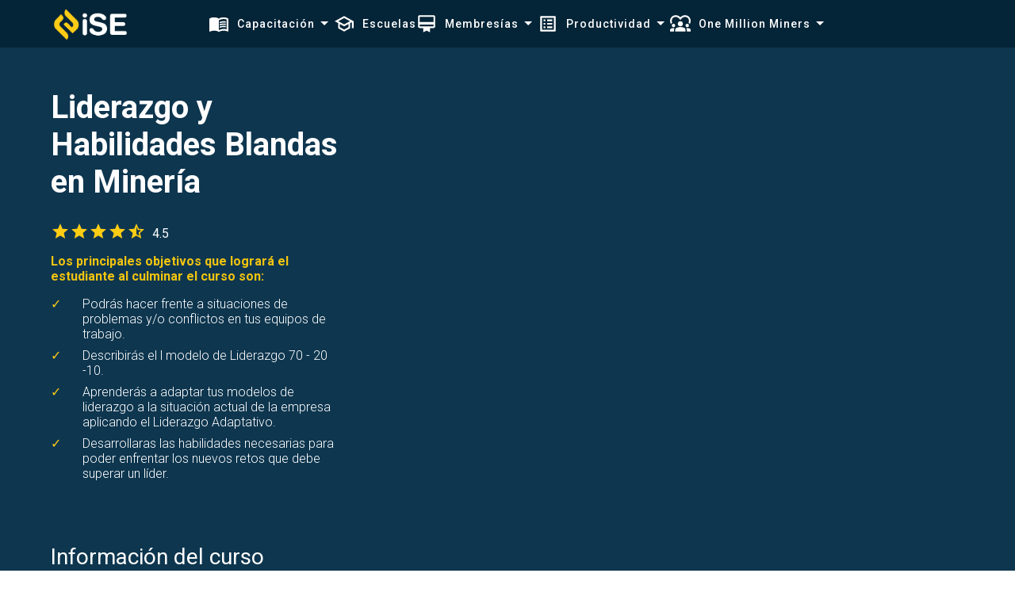

--- FILE ---
content_type: text/html; charset=utf-8
request_url: https://ise-latam.com/cursos/liderazgo-y-habilidades-blandas-en-mineria
body_size: 20247
content:
<!DOCTYPE html><html lang="es" data-sentry-element="Html" data-sentry-component="MyDocument" data-sentry-source-file="_document.tsx"><head data-sentry-element="Head" data-sentry-source-file="_document.tsx"><meta charSet="utf-8"/><meta name="viewport" content="width=device-width"/><title>Liderazgo y Habilidades Blandas en Minería | iSE</title><meta name="robots" content="index,follow"/><meta property="fb:app_id" content="626060991527554"/><meta property="og:title" content="Liderazgo y Habilidades Blandas en Minería"/><meta property="og:description" content="Aprende Liderazgo y Habilidades Blandas en Minería con iSE"/><meta property="og:url" content="https://ise-latam.com/"/><meta property="og:type" content="website"/><meta property="og:image" content="https://storage.googleapis.com/ise-academy/cursos/2023/1/c-liderazgo-1-300x300.webp"/><meta property="og:image:alt" content="Portada de Liderazgo y Habilidades Blandas en Minería"/><meta property="og:image:width" content="800"/><meta property="og:image:height" content="600"/><meta property="og:image" content="https://storage.googleapis.com/ise-academy/public/opengraph/Imagen800%C3%97600.png"/><meta property="og:image:alt" content="logo ise"/><meta property="og:image:type" content="image/png"/><meta property="og:image:width" content="800"/><meta property="og:image:height" content="600"/><meta property="og:image" content="https://storage.googleapis.com/ise-academy/public/opengraph/Imagen600%C3%97400.png"/><meta property="og:image:alt" content="logo ise"/><meta property="og:image:type" content="image/png"/><meta property="og:image:width" content="600"/><meta property="og:image:height" content="400"/><meta property="og:image" content="https://storage.googleapis.com/ise-academy/public/opengraph/Imagen1200x600.png"/><meta property="og:image:alt" content="logo ise"/><meta property="og:image:type" content="image/png"/><meta property="og:image:width" content="1200"/><meta property="og:image:height" content="600"/><meta property="og:locale" content="es_ES"/><meta property="og:site_name" content="iSE"/><meta name="description" content="Aplica lo que aprendes" data-sentry-element="meta" data-sentry-source-file="GeneralLayout.tsx"/><meta http-equiv="Content-Language" content="es" data-sentry-element="meta" data-sentry-source-file="GeneralLayout.tsx"/><script type="application/ld+json">{
  "@context": "https://schema.org",
  "@type": "Course",
  "name": "Liderazgo y Habilidades Blandas en Minería",
  "description": "",
  "provider": {
    "@type": "Organization",
    "name": "iSE",
    "sameAs": "https://ise-latam.com"
  },
  "hasCourseInstance": [
    {
      "@type": "CourseInstance",
      "courseMode": "online",
      "courseSchedule": {
        "@type": "Schedule",
        "repeatCount": 6,
        "repeatFrequency": "Weekly"
      }
    }
  ],
  "offers": [
    {
      "@type": "Offer",
      "category": "Paid",
      "priceCurrency": "USD",
      "price": 150
    }
  ]
}</script><script type="application/ld+json">[
  {
    "@context": "https://schema.org",
    "@type": "BreadcrumbList",
    "itemListElement": [
      {
        "@type": "ListItem",
        "position": 1,
        "item": "https://ise-latam.com/",
        "name": "Inicio"
      },
      {
        "@type": "ListItem",
        "position": 2,
        "item": "https://ise-latam.com/Cursos/",
        "name": "Cursos"
      },
      {
        "@type": "ListItem",
        "position": 3,
        "item": "https://ise-latam.com/cursos/liderazgo-y-habilidades-blandas-en-mineria",
        "name": "Liderazgo y Habilidades Blandas en Minería"
      }
    ]
  },
  {
    "@context": "https://schema.org",
    "@type:": "BreadcrumbList",
    "itemListElement": [
      {
        "@type": "ListItem",
        "position": 1,
        "item": "https://ise-latam.com/",
        "name": "Inicio"
      },
      {
        "@type": "ListItem",
        "position": 2,
        "item": "https://ise-latam.com/cursos/liderazgo-y-habilidades-blandas-en-mineria",
        "name": "Liderazgo y Habilidades Blandas en Minería"
      }
    ]
  }
]</script><meta name="next-head-count" content="34"/><link rel="stylesheet" data-href="https://fonts.googleapis.com/icon?family=Material+Icons"/><link rel="stylesheet" data-href="https://fonts.googleapis.com/css?family=Roboto:100,300,400,500,700&amp;display=swap"/><link data-next-font="" rel="preconnect" href="/" crossorigin="anonymous"/><link rel="preload" href="/_next/static/css/8477469654dc42d6.css" as="style"/><link rel="stylesheet" href="/_next/static/css/8477469654dc42d6.css" data-n-g=""/><noscript data-n-css=""></noscript><script defer="" nomodule="" src="/_next/static/chunks/polyfills-78c92fac7aa8fdd8.js"></script><script src="/_next/static/chunks/webpack-65e0596ae65ae789.js" defer=""></script><script src="/_next/static/chunks/framework-67c23e9d0dcd972d.js" defer=""></script><script src="/_next/static/chunks/main-f97715f5f9637ffe.js" defer=""></script><script src="/_next/static/chunks/pages/_app-c18ce911b9000612.js" defer=""></script><script src="/_next/static/chunks/88616-7a6a00bc13ec8a8e.js" defer=""></script><script src="/_next/static/chunks/96000-5bd64d079c24f560.js" defer=""></script><script src="/_next/static/chunks/4045-bbeaa4d128bb14c1.js" defer=""></script><script src="/_next/static/chunks/40562-f4426e85a92667b3.js" defer=""></script><script src="/_next/static/chunks/36925-db9f26dd49ceca94.js" defer=""></script><script src="/_next/static/chunks/25422-d5ab5e32999ebdd7.js" defer=""></script><script src="/_next/static/chunks/4794-bf6ca272e1e0ef9b.js" defer=""></script><script src="/_next/static/chunks/97572-3dddca7c1ef05d75.js" defer=""></script><script src="/_next/static/chunks/21586-ec4777b67e473278.js" defer=""></script><script src="/_next/static/chunks/6123-5d0a4247b6b74cc2.js" defer=""></script><script src="/_next/static/chunks/91246-ded332995a44ff79.js" defer=""></script><script src="/_next/static/chunks/47499-cd6e123459a76357.js" defer=""></script><script src="/_next/static/chunks/50563-679c783faf9d4def.js" defer=""></script><script src="/_next/static/chunks/2302-294c0abdd0177b49.js" defer=""></script><script src="/_next/static/chunks/35612-6421003ca3f9f0a9.js" defer=""></script><script src="/_next/static/chunks/14206-2062e2b0b13ba4d5.js" defer=""></script><script src="/_next/static/chunks/35343-89379307bc5c376f.js" defer=""></script><script src="/_next/static/chunks/74627-c1f09769156da406.js" defer=""></script><script src="/_next/static/chunks/81153-3055f170de57d15d.js" defer=""></script><script src="/_next/static/chunks/97421-af58c1a9d4bf0254.js" defer=""></script><script src="/_next/static/chunks/70599-0fba88c4d3e1cffe.js" defer=""></script><script src="/_next/static/chunks/35316-49be85d77b8f45ce.js" defer=""></script><script src="/_next/static/chunks/97046-4f641c476e4c90bd.js" defer=""></script><script src="/_next/static/chunks/pages/cursos/%5Bslug%5D-d4889ab7086f75d4.js" defer=""></script><script src="/_next/static/pm07gtJ4AtRlV1La5yEGO/_buildManifest.js" defer=""></script><script src="/_next/static/pm07gtJ4AtRlV1La5yEGO/_ssgManifest.js" defer=""></script><style data-styled="" data-styled-version="5.3.11">.bgCSWv{display:-webkit-box;display:-webkit-flex;display:-ms-flexbox;display:flex;-webkit-flex-direction:column;-ms-flex-direction:column;flex-direction:column;font-family:"Roboto",sans-serif;background-color:#0E364F;width:100%;color:#FFFFFF;}/*!sc*/
@media (min-width:1024px){.bgCSWv{min-height:100vh;}}/*!sc*/
data-styled.g1[id="sc-5d86bf9d-0"]{content:"bgCSWv,"}/*!sc*/
.imPAuJ{background-color:#042437;height:60px;max-width:100vw;}/*!sc*/
.imPAuJ .nav-content{display:-webkit-box;display:-webkit-flex;display:-ms-flexbox;display:flex;-webkit-align-items:center;-webkit-box-align:center;-ms-flex-align:center;align-items:center;-webkit-box-pack:justify;-webkit-justify-content:space-between;-ms-flex-pack:justify;justify-content:space-between;position:fixed;height:60px;width:100%;z-index:999;top:0;left:0;padding:0 15px;background-color:#042437;}/*!sc*/
.imPAuJ .nav-content .nav-logo{height:60px;display:-webkit-box;display:-webkit-flex;display:-ms-flexbox;display:flex;width:100px;}/*!sc*/
.imPAuJ .nav-content .nav-logo a{display:-webkit-box;display:-webkit-flex;display:-ms-flexbox;display:flex;position:relative;width:100%;height:100%;}/*!sc*/
.imPAuJ .nav-content .nav-logo a img{width:auto;height:100%;}/*!sc*/
.imPAuJ .nav-content .nav-wrap{color:#ffffff;font-size:14px;height:100%;min-height:100vh;-webkit-flex-direction:column;-ms-flex-direction:column;flex-direction:column;position:fixed;right:0;top:0;background-color:#042437;z-index:999;width:0;-webkit-transition:0.3s ease-in-out;transition:0.3s ease-in-out;overflow-y:auto;max-width:100vw;overflow-x:hidden;gap:15px;display:-webkit-box;display:-webkit-flex;display:-ms-flexbox;display:flex;-webkit-flex-direction:column;-ms-flex-direction:column;flex-direction:column;}/*!sc*/
.imPAuJ .nav-content .nav-wrap .nav-menu{padding:10px;height:60px;display:-webkit-box;display:-webkit-flex;display:-ms-flexbox;display:flex;-webkit-align-items:center;-webkit-box-align:center;-ms-flex-align:center;align-items:center;-webkit-box-pack:left;-webkit-justify-content:left;-ms-flex-pack:left;justify-content:left;}/*!sc*/
.imPAuJ .nav-content .nav-wrap .nav-menu button{border:1px solid #ffffff;border-radius:5px;}/*!sc*/
.imPAuJ .nav-content .nav-wrap ul{padding:0;list-style:none;margin:0;}/*!sc*/
.imPAuJ .nav-content .nav-wrap .nav-items{display:-webkit-box;display:-webkit-flex;display:-ms-flexbox;display:flex;margin-right:5px;padding:0 10px;-webkit-flex-direction:column;-ms-flex-direction:column;flex-direction:column;min-width:100vw;gap:15px;}/*!sc*/
.imPAuJ .nav-content .nav-wrap .nav-items .nav-item{font-size:18px;font-weight:500;-webkit-letter-spacing:1px;-moz-letter-spacing:1px;-ms-letter-spacing:1px;letter-spacing:1px;display:-webkit-box;display:-webkit-flex;display:-ms-flexbox;display:flex;-webkit-flex-direction:column;-ms-flex-direction:column;flex-direction:column;gap:1rem;}/*!sc*/
.imPAuJ .nav-content .nav-wrap .nav-items .nav-item .nav-item-top{display:-webkit-box;display:-webkit-flex;display:-ms-flexbox;display:flex;-webkit-flex-direction:row;-ms-flex-direction:row;flex-direction:row;-webkit-box-pack:justify;-webkit-justify-content:space-between;-ms-flex-pack:justify;justify-content:space-between;cursor:pointer;}/*!sc*/
.imPAuJ .nav-content .nav-wrap .nav-items .nav-item a{display:-webkit-box;display:-webkit-flex;display:-ms-flexbox;display:flex;-webkit-align-items:center;-webkit-box-align:center;-ms-flex-align:center;align-items:center;position:relative;}/*!sc*/
.imPAuJ .nav-content .nav-wrap .nav-items .nav-item a svg{margin-right:10px;font-size:26px;}/*!sc*/
.imPAuJ .nav-content .nav-wrap .nav-items .nav-item a .nav-item-badge{position:absolute;top:-7px;right:-7px;background-color:#d00;width:18px;height:18px;border-radius:50%;text-align:center;line-height:18px;font-size:12px;display:-webkit-box;display:-webkit-flex;display:-ms-flexbox;display:flex;-webkit-align-items:center;-webkit-box-align:center;-ms-flex-align:center;align-items:center;-webkit-box-pack:center;-webkit-justify-content:center;-ms-flex-pack:center;justify-content:center;}/*!sc*/
.imPAuJ .nav-content .nav-wrap .nav-items .nav-item:hover .nav-item-arrow,.imPAuJ .nav-content .nav-wrap .nav-items .nav-item.open .nav-item-arrow,.imPAuJ .nav-content .nav-wrap .nav-items .nav-item:hover .nav-item-title,.imPAuJ .nav-content .nav-wrap .nav-items .nav-item.open .nav-item-title{color:#FFCD14;}/*!sc*/
.imPAuJ .nav-content .nav-wrap .nav-items .nav-item:hover .nav-item-badge,.imPAuJ .nav-content .nav-wrap .nav-items .nav-item.open .nav-item-badge{color:#ffffff;}/*!sc*/
.imPAuJ .nav-content .nav-wrap .nav-items.nav-user .nav-item{display:-webkit-box;display:-webkit-flex;display:-ms-flexbox;display:flex;}/*!sc*/
.imPAuJ .nav-content .nav-wrap .nav-items.nav-user .nav-item:hover .profile-menu{color:#ffffff;}/*!sc*/
.imPAuJ .nav-content .nav-wrap .nav-items.nav-user .nav-item.nav-profile-mobile{display:-webkit-box;display:-webkit-flex;display:-ms-flexbox;display:flex;-webkit-flex-direction:column;-ms-flex-direction:column;flex-direction:column;-webkit-align-items:flex-start;-webkit-box-align:flex-start;-ms-flex-align:flex-start;align-items:flex-start;}/*!sc*/
.imPAuJ .nav-content .nav-wrap .nav-items.nav-user .nav-item.nav-profile-mobile .profile-button{display:-webkit-box;display:-webkit-flex;display:-ms-flexbox;display:flex;font-size:18px;font-weight:bold;}/*!sc*/
.imPAuJ .nav-content .nav-wrap .nav-items.nav-user .nav-item.nav-profile-mobile .profile-button .profile-image{position:relative;border-radius:50%;overflow:hidden;width:100%;height:100%;width:40px;height:40px;color:#ffffff;margin-right:10px;}/*!sc*/
.imPAuJ .nav-content .nav-wrap .nav-items.nav-user .nav-item.nav-profile-mobile .profile-button svg{margin-left:10px;height:100%;}/*!sc*/
.imPAuJ .nav-content .nav-wrap .nav-items.nav-user .nav-item.nav-profile-mobile .profile-menu{width:100%;overflow-y:hidden;display:-webkit-box;display:-webkit-flex;display:-ms-flexbox;display:flex;-webkit-flex-direction:column;-ms-flex-direction:column;flex-direction:column;-webkit-transition:max-height 0.3s ease-in-out;transition:max-height 0.3s ease-in-out;height:auto;}/*!sc*/
.imPAuJ .nav-content .nav-wrap .nav-items.nav-user .nav-item.nav-profile-mobile .profile-menu .profile-menu-body{display:-webkit-box;display:-webkit-flex;display:-ms-flexbox;display:flex;-webkit-flex-direction:column;-ms-flex-direction:column;flex-direction:column;}/*!sc*/
.imPAuJ .nav-content .nav-wrap .nav-items.nav-user .nav-item.nav-profile-mobile .profile-menu .profile-menu-body .profile-menu-body-item{display:-webkit-box;display:-webkit-flex;display:-ms-flexbox;display:flex;cursor:pointer;font-weight:400;font-size:14px;list-style:none;margin-bottom:2px;border-radius:2px;}/*!sc*/
.imPAuJ .nav-content .nav-wrap .nav-items.nav-user .nav-item.nav-profile-mobile .profile-menu .profile-menu-body .profile-menu-body-item a{width:100%;height:100%;padding:8px 30px;}/*!sc*/
.imPAuJ .nav-content .nav-wrap .nav-items.nav-user .nav-item.nav-profile-mobile .profile-menu .profile-menu-body .profile-menu-body-item:hover{background-color:#54A0B7;}/*!sc*/
.imPAuJ .nav-content .nav-wrap .nav-items.nav-user .nav-item.nav-profile-mobile .profile-menu .profile-menu-footer{display:-webkit-box;display:-webkit-flex;display:-ms-flexbox;display:flex;-webkit-align-items:flex-start;-webkit-box-align:flex-start;-ms-flex-align:flex-start;align-items:flex-start;padding:0 30px;padding-bottom:1rem;}/*!sc*/
.imPAuJ .nav-content .nav-wrap .nav-items.nav-user .nav-item.nav-profile-mobile .profile-menu .profile-menu-footer button{display:-webkit-box;display:-webkit-flex;display:-ms-flexbox;display:flex;-webkit-align-items:center;-webkit-box-align:center;-ms-flex-align:center;align-items:center;border:none;background-color:transparent;color:#CF1904;font-size:14px;}/*!sc*/
.imPAuJ .nav-content .nav-wrap .nav-items.nav-user .nav-item.nav-profile-mobile .profile-menu .profile-menu-footer button:hover{color:#ff0000;}/*!sc*/
.imPAuJ .nav-content .nav-wrap .nav-items.nav-login{padding:5px 10px;}/*!sc*/
.imPAuJ .nav-content .nav-wrap .nav-items.nav-login .nav-item{border-top:1px solid #ffffff;padding-top:15px;}/*!sc*/
.imPAuJ .nav-content .nav-wrap .nav-items.nav-login .nav-item a{color:#FFCD14;}/*!sc*/
.imPAuJ .nav-content .nav-wrap .nav-submenu{display:-webkit-box;display:-webkit-flex;display:-ms-flexbox;display:flex;-webkit-flex-direction:column;-ms-flex-direction:column;flex-direction:column;padding-left:2rem;gap:10px;}/*!sc*/
.imPAuJ .nav-content .nav-wrap .nav-submenu .nav-submenu-item{display:-webkit-box;display:-webkit-flex;display:-ms-flexbox;display:flex;-webkit-align-items:center;-webkit-box-align:center;-ms-flex-align:center;align-items:center;gap:10px;cursor:pointer;}/*!sc*/
.imPAuJ .nav-content .nav-wrap .nav-submenu .nav-submenu-item:hover{color:#FFCD14;}/*!sc*/
.imPAuJ .nav-content .nav-wrap .nav-submenu .nav-submenu-item a{display:-webkit-box;display:-webkit-flex;display:-ms-flexbox;display:flex;-webkit-align-items:center;-webkit-box-align:center;-ms-flex-align:center;align-items:center;gap:10px;}/*!sc*/
@media (min-width:1024px){.imPAuJ .nav-content{padding:0 5vw;}.imPAuJ .nav-content .nav-wrap{display:-webkit-box;display:-webkit-flex;display:-ms-flexbox;display:flex;-webkit-align-items:center;-webkit-box-align:center;-ms-flex-align:center;align-items:center;color:#ffffff;width:-webkit-max-content;width:-moz-max-content;width:max-content;position:relative;min-height:auto;height:auto;-webkit-flex-direction:row;-ms-flex-direction:row;flex-direction:row;background-color:transparent;overflow-y:visible;overflow-x:visible;}.imPAuJ .nav-content .nav-wrap ul{padding:0;}.imPAuJ .nav-content .nav-wrap .nav-items{display:-webkit-box;display:-webkit-flex;display:-ms-flexbox;display:flex;-webkit-align-items:center;-webkit-box-align:center;-ms-flex-align:center;align-items:center;list-style:none;padding:0 10px;-webkit-flex-direction:row;-ms-flex-direction:row;flex-direction:row;min-width:auto;gap:2rem;position:relative;}.imPAuJ .nav-content .nav-wrap .nav-items .nav-item{gap:5px;-webkit-flex-direction:row;-ms-flex-direction:row;flex-direction:row;margin-bottom:0;font-size:14px;font-weight:500;-webkit-letter-spacing:1px;-moz-letter-spacing:1px;-ms-letter-spacing:1px;letter-spacing:1px;cursor:pointer;}.imPAuJ .nav-content .nav-wrap .nav-items.nav-user{border-left:1px solid #ffffff;padding-left:20px;}.imPAuJ .nav-content .nav-wrap .nav-items.nav-user .nav-item{margin-right:0;display:-webkit-box;display:-webkit-flex;display:-ms-flexbox;display:flex;-webkit-align-items:center;-webkit-box-align:center;-ms-flex-align:center;align-items:center;-webkit-box-pack:center;-webkit-justify-content:center;-ms-flex-pack:center;justify-content:center;cursor:pointer;}.imPAuJ .nav-content .nav-wrap .nav-items.nav-user .nav-item svg{font-size:24px;margin-right:0;}.imPAuJ .nav-content .nav-wrap .nav-items.nav-user .nav-item.nav-profile{position:relative;}.imPAuJ .nav-content .nav-wrap .nav-items.nav-user .nav-item.nav-profile .profile-image{position:relative;border-radius:50%;overflow:hidden;min-width:40px;min-height:40px;max-width:40px;max-height:40px;}.imPAuJ .nav-content .nav-wrap .nav-items.nav-user .nav-item.nav-profile .profile-image:hover{opacity:0.8;}.imPAuJ .nav-content .nav-wrap .nav-items.nav-user .nav-item.nav-profile .profile-menu{position:absolute;top:100%;left:50%;-webkit-transform:translateX(-80%);-ms-transform:translateX(-80%);transform:translateX(-80%);background-color:#07293E;width:230px;padding:10px;height:auto;display:-webkit-box;display:-webkit-flex;display:-ms-flexbox;display:flex;-webkit-flex-direction:column;-ms-flex-direction:column;flex-direction:column;margin-top:8px;cursor:default;border-radius:4px;border:1px solid #01011e;z-index:999;}.imPAuJ .nav-content .nav-wrap .nav-items.nav-user .nav-item.nav-profile .profile-menu .profile-menu-header{display:-webkit-box;display:-webkit-flex;display:-ms-flexbox;display:flex;-webkit-align-items:center;-webkit-box-align:center;-ms-flex-align:center;align-items:center;-webkit-flex-direction:row;-ms-flex-direction:row;flex-direction:row;height:100%;padding-bottom:10px;border-bottom:1px solid #458EA4;font-size:16px;max-width:100%;}.imPAuJ .nav-content .nav-wrap .nav-items.nav-user .nav-item.nav-profile .profile-menu .profile-menu-header .profile-menu-header-image{position:relative;min-height:32px;max-height:32px;min-width:32px;max-width:32px;border-radius:50%;overflow:hidden;margin-right:10px;}.imPAuJ .nav-content .nav-wrap .nav-items.nav-user .nav-item.nav-profile .profile-menu .profile-menu-header .profile-menu-header-name{text-overflow:ellipsis;max-width:calc(100% - 40px);overflow:hidden;white-space:nowrap;}.imPAuJ .nav-content .nav-wrap .nav-items.nav-user .nav-item.nav-profile .profile-menu .profile-menu-body{display:-webkit-box;display:-webkit-flex;display:-ms-flexbox;display:flex;-webkit-flex-direction:column;-ms-flex-direction:column;flex-direction:column;padding:10px 0;}.imPAuJ .nav-content .nav-wrap .nav-items.nav-user .nav-item.nav-profile .profile-menu .profile-menu-body .profile-menu-body-item{display:-webkit-box;display:-webkit-flex;display:-ms-flexbox;display:flex;cursor:pointer;font-weight:400;font-size:14px;list-style:none;margin-bottom:5px;border-radius:3px;}.imPAuJ .nav-content .nav-wrap .nav-items.nav-user .nav-item.nav-profile .profile-menu .profile-menu-body .profile-menu-body-item a{width:100%;height:100%;padding:5px 15px;}.imPAuJ .nav-content .nav-wrap .nav-items.nav-user .nav-item.nav-profile .profile-menu .profile-menu-body .profile-menu-body-item:hover{background-color:#54A0B7;}.imPAuJ .nav-content .nav-wrap .nav-items.nav-user .nav-item.nav-profile .profile-menu .profile-menu-footer{display:-webkit-box;display:-webkit-flex;display:-ms-flexbox;display:flex;-webkit-align-items:center;-webkit-box-align:center;-ms-flex-align:center;align-items:center;-webkit-box-pack:center;-webkit-justify-content:center;-ms-flex-pack:center;justify-content:center;border-top:1px solid #458EA4;}.imPAuJ .nav-content .nav-wrap .nav-items.nav-user .nav-item.nav-profile .profile-menu .profile-menu-footer button{display:-webkit-box;display:-webkit-flex;display:-ms-flexbox;display:flex;-webkit-align-items:center;-webkit-box-align:center;-ms-flex-align:center;align-items:center;width:100%;height:40px;border:none;background-color:transparent;color:#CF1904;font-size:14px;cursor:pointer;}.imPAuJ .nav-content .nav-wrap .nav-items.nav-user .nav-item.nav-profile .profile-menu .profile-menu-footer button:hover{color:#ff0000;}.imPAuJ .nav-content .nav-wrap .nav-items.nav-login .nav-item{border-top:none;padding-top:0;}.imPAuJ .nav-content .nav-wrap .nav-items.nav-login .nav-item a{border:1px solid #FFCD14;border-radius:5px;padding:3px 10px;}.imPAuJ .nav-content .nav-wrap .nav-submenu{display:-webkit-box;display:-webkit-flex;display:-ms-flexbox;display:flex;-webkit-flex-direction:column;-ms-flex-direction:column;flex-direction:column;padding-left:2rem;gap:10px;position:absolute;top:160%;background-color:#07293E;padding:5px;min-width:200px;border-radius:10px;border:1px solid #01011e;z-index:999;}.imPAuJ .nav-content .nav-wrap .nav-submenu .nav-submenu-item{display:-webkit-box;display:-webkit-flex;display:-ms-flexbox;display:flex;-webkit-align-items:center;-webkit-box-align:center;-ms-flex-align:center;align-items:center;gap:10px;padding:5px;border-radius:5px;}.imPAuJ .nav-content .nav-wrap .nav-submenu .nav-submenu-item:hover{background-color:#54A0B7;color:#ffffff;}.imPAuJ .nav-content .nav-wrap .nav-submenu .nav-submenu-item a{display:-webkit-box;display:-webkit-flex;display:-ms-flexbox;display:flex;-webkit-align-items:center;-webkit-box-align:center;-ms-flex-align:center;align-items:center;gap:10px;width:100%;}.imPAuJ .profile-menu-background{position:fixed;top:0;left:0;width:100vw;height:100vh;background-color:transparent;z-index:99;cursor:default;}}/*!sc*/
data-styled.g2[id="sc-5d86bf9d-1"]{content:"imPAuJ,"}/*!sc*/
.ifPofo{display:-webkit-box;display:-webkit-flex;display:-ms-flexbox;display:flex;-webkit-flex-direction:column;-ms-flex-direction:column;flex-direction:column;padding:0;color:#ffffff;min-height:calc(100vh - 60px);height:-webkit-max-content;height:-moz-max-content;height:max-content;width:100%;}/*!sc*/
.ifPofo.dark,.ifPofo.light{background-color:#013F4E;}/*!sc*/
.ifPofo.disabled-nav{padding-top:0;min-height:100vh;}/*!sc*/
data-styled.g3[id="sc-5d86bf9d-2"]{content:"ifPofo,"}/*!sc*/
.iRxGVD{display:-webkit-box;display:-webkit-flex;display:-ms-flexbox;display:flex;-webkit-flex-direction:column;-ms-flex-direction:column;flex-direction:column;background-color:#042437;width:100%;min-height:50px;color:#ffffff;padding:10px 25px;}/*!sc*/
.iRxGVD a:hover{color:#FFCD14;}/*!sc*/
.iRxGVD .footer-content{display:-webkit-box;display:-webkit-flex;display:-ms-flexbox;display:flex;-webkit-flex-direction:column;-ms-flex-direction:column;flex-direction:column;height:100%;margin-bottom:1rem;}/*!sc*/
.iRxGVD .footer-content .footer-image{display:none;}/*!sc*/
.iRxGVD .footer-content .footer-links{padding-top:20px;}/*!sc*/
.iRxGVD .footer-content .footer-links .footer-link-title{font-size:20px;font-weight:500;margin-bottom:15px;color:#FFCD14;}/*!sc*/
.iRxGVD .footer-content .footer-links ul{list-style:none;padding:0;margin:0;}/*!sc*/
.iRxGVD .footer-content .footer-links ul li{margin-bottom:8px;}/*!sc*/
.iRxGVD .footer-content .footer-links ul li a{display:-webkit-box;display:-webkit-flex;display:-ms-flexbox;display:flex;-webkit-align-items:center;-webkit-box-align:center;-ms-flex-align:center;align-items:center;height:100%;}/*!sc*/
.iRxGVD .footer-content .footer-links ul li a span{margin-left:10px;}/*!sc*/
.iRxGVD .footer-copy{font-size:14px;font-weight:400;display:-webkit-box;display:-webkit-flex;display:-ms-flexbox;display:flex;-webkit-flex-direction:column;-ms-flex-direction:column;flex-direction:column;-webkit-box-pack:justify;-webkit-justify-content:space-between;-ms-flex-pack:justify;justify-content:space-between;-webkit-align-items:center;-webkit-box-align:center;-ms-flex-align:center;align-items:center;width:100%;}/*!sc*/
.iRxGVD .footer-copy .footer-copy-links{display:-webkit-box;display:-webkit-flex;display:-ms-flexbox;display:flex;-webkit-flex-direction:column;-ms-flex-direction:column;flex-direction:column;width:100%;}/*!sc*/
.iRxGVD .footer-copy .footer-copy-links a{margin-bottom:8px;}/*!sc*/
@media (min-width:768px){.iRxGVD .footer-content{-webkit-flex-direction:row;-ms-flex-direction:row;flex-direction:row;-webkit-box-pack:justify;-webkit-justify-content:space-between;-ms-flex-pack:justify;justify-content:space-between;}.iRxGVD .footer-content .footer-image{display:initial;}.iRxGVD .footer-content .footer-image,.iRxGVD .footer-content .footer-links{width:calc(100% / 4 - 12px);}.iRxGVD .footer-copy{padding:0 5vw;}.iRxGVD .footer-copy .footer-copy-links{-webkit-flex-direction:row;-ms-flex-direction:row;flex-direction:row;}.iRxGVD .footer-copy .footer-copy-links a{margin-right:2rem;margin-bottom:0;}}/*!sc*/
data-styled.g4[id="sc-5d86bf9d-3"]{content:"iRxGVD,"}/*!sc*/
.kPxDqT{display:-webkit-box;display:-webkit-flex;display:-ms-flexbox;display:flex;-webkit-flex-direction:column;-ms-flex-direction:column;flex-direction:column;width:90%;max-width:1400px;}/*!sc*/
data-styled.g5[id="sc-5d86bf9d-4"]{content:"kPxDqT,"}/*!sc*/
.BxxkK{display:-webkit-box;display:-webkit-flex;display:-ms-flexbox;display:flex;-webkit-flex-direction:row;-ms-flex-direction:row;flex-direction:row;-webkit-align-items:center;-webkit-box-align:center;-ms-flex-align:center;align-items:center;gap:5px;-webkit-transition:all 0.3s ease-in-out;transition:all 0.3s ease-in-out;font-weight:600;}/*!sc*/
.BxxkK.complete-width{width:100%;}/*!sc*/
.BxxkK:disabled{background-color:#458EA4;color:#111;cursor:not-allowed;}/*!sc*/
.BxxkK:hover:not(:disabled){-webkit-transform:scale(1.05);-ms-transform:scale(1.05);transform:scale(1.05);}/*!sc*/
.BxxkK.dark svg{fill:#ffffff;}/*!sc*/
.BxxkK.show-border{border-width:2px;border-style:solid;}/*!sc*/
.BxxkK.show-border.circle{border-radius:50%;}/*!sc*/
.BxxkK.show-border.rounded{border-radius:5px;}/*!sc*/
.BxxkK.show-border.square{border-radius:0;}/*!sc*/
data-styled.g115[id="sc-22941bcf-0"]{content:"BxxkK,"}/*!sc*/
.fOVetD{display:-webkit-box;display:-webkit-flex;display:-ms-flexbox;display:flex;}/*!sc*/
.fOVetD a{width:auto;padding:0;}/*!sc*/
.fOVetD a button{padding:1rem 2rem;}/*!sc*/
data-styled.g116[id="sc-22941bcf-1"]{content:"fOVetD,"}/*!sc*/
.dPQzRi{border-radius:5px;padding:0.5rem 1rem;color:white;font-weight:bold;}/*!sc*/
data-styled.g117[id="sc-22941bcf-2"]{content:"dPQzRi,"}/*!sc*/
.hcTXeO{display:-webkit-box;display:-webkit-flex;display:-ms-flexbox;display:flex;-webkit-flex-wrap:wrap;-ms-flex-wrap:wrap;flex-wrap:wrap;gap:10px;}/*!sc*/
data-styled.g133[id="sc-22941bcf-18"]{content:"hcTXeO,"}/*!sc*/
.fSGSQt{background-color:#FFCD14;color:#0E364F;}/*!sc*/
.fSGSQt:hover:not(:disabled){background-color:#fd5;}/*!sc*/
data-styled.g136[id="sc-22941bcf-21"]{content:"fSGSQt,"}/*!sc*/
.iWeTXL{background-color:#22C55F;color:#ffffff;}/*!sc*/
.iWeTXL:hover:not(:disabled){background-color:#1DA851;}/*!sc*/
data-styled.g144[id="sc-22941bcf-29"]{content:"iWeTXL,"}/*!sc*/
.cWUyTX{background-color:#c4302b;color:#ffffff;}/*!sc*/
.cWUyTX:hover:not(:disabled){background-color:#9a2622;}/*!sc*/
data-styled.g146[id="sc-22941bcf-31"]{content:"cWUyTX,"}/*!sc*/
.iUbDKo{background-color:#000;color:#ffffff;}/*!sc*/
.iUbDKo:hover:not(:disabled){background-color:#111;}/*!sc*/
data-styled.g148[id="sc-22941bcf-33"]{content:"iUbDKo,"}/*!sc*/
.fcEMll{background-color:#004182;color:#ffffff;}/*!sc*/
.fcEMll:hover:not(:disabled){background-color:#0a66c2aa;}/*!sc*/
data-styled.g149[id="sc-22941bcf-34"]{content:"fcEMll,"}/*!sc*/
.eqmusN{background-color:#1977f3;color:#ffffff;}/*!sc*/
.eqmusN:hover:not(:disabled){background-color:#3578e5;}/*!sc*/
data-styled.g152[id="sc-22941bcf-37"]{content:"eqmusN,"}/*!sc*/
.dhztrZ{display:-webkit-box;display:-webkit-flex;display:-ms-flexbox;display:flex;-webkit-flex-direction:row;-ms-flex-direction:row;flex-direction:row;}/*!sc*/
data-styled.g162[id="sc-391bdff9-8"]{content:"dhztrZ,"}/*!sc*/
.EdBSq{gap:10px;}/*!sc*/
data-styled.g163[id="sc-391bdff9-9"]{content:"EdBSq,"}/*!sc*/
.hKuCMk{display:-webkit-box;display:-webkit-flex;display:-ms-flexbox;display:flex;-webkit-flex-direction:column;-ms-flex-direction:column;flex-direction:column;margin-bottom:1rem;}/*!sc*/
.hKuCMk:last-child{margin-bottom:0;}/*!sc*/
.hKuCMk .summary-item-header{display:-webkit-box;display:-webkit-flex;display:-ms-flexbox;display:flex;-webkit-flex-direction:row;-ms-flex-direction:row;flex-direction:row;-webkit-align-items:center;-webkit-box-align:center;-ms-flex-align:center;align-items:center;-webkit-box-pack:justify;-webkit-justify-content:space-between;-ms-flex-pack:justify;justify-content:space-between;padding:1rem 1.5rem;background-color:#07293E;border-radius:10px;cursor:pointer;}/*!sc*/
.hKuCMk .summary-item-header .summary-left{display:-webkit-box;display:-webkit-flex;display:-ms-flexbox;display:flex;-webkit-flex-direction:row;-ms-flex-direction:row;flex-direction:row;-webkit-align-items:center;-webkit-box-align:center;-ms-flex-align:center;align-items:center;text-transform:uppercase;}/*!sc*/
.hKuCMk .summary-item-header .summary-left svg{color:#FFCD14;margin-right:1rem;}/*!sc*/
.hKuCMk .summary-item-header .summary-left h5{margin:0;font-size:18px;font-weight:500px;}/*!sc*/
.hKuCMk .summary-item-content{padding-left:4rem;padding-right:1.5rem;}/*!sc*/
.hKuCMk .summary-item-content .summary-lesson{display:-webkit-box;display:-webkit-flex;display:-ms-flexbox;display:flex;-webkit-flex-direction:row;-ms-flex-direction:row;flex-direction:row;-webkit-align-items:center;-webkit-box-align:center;-ms-flex-align:center;align-items:center;-webkit-box-pack:justify;-webkit-justify-content:space-between;-ms-flex-pack:justify;justify-content:space-between;margin-bottom:0.5rem;font-weight:300;}/*!sc*/
.hKuCMk .summary-item-content .summary-lesson .summary-lesson-left{width:70%;text-transform:uppercase;}/*!sc*/
.hKuCMk .summary-item-content .summary-lesson .summary-lesson-right{width:30%;text-align:right;}/*!sc*/
.hKuCMk .summary-item-content .summary-lesson:last-child{margin-bottom:0;}/*!sc*/
@media (max-width:768px){.hKuCMk .summary-item-header{-webkit-flex-direction:column;-ms-flex-direction:column;flex-direction:column;-webkit-align-items:flex-start;-webkit-box-align:flex-start;-ms-flex-align:flex-start;align-items:flex-start;padding:0.8rem 0.5rem;}.hKuCMk .summary-item-header .summary-left{margin-bottom:5px;}.hKuCMk .summary-item-header .summary-right{padding-left:2.5rem;}.hKuCMk .summary-item-content{padding-left:3rem;}.hKuCMk .summary-item-content .summary-lesson{-webkit-flex-direction:column;-ms-flex-direction:column;flex-direction:column;-webkit-align-items:flex-start;-webkit-box-align:flex-start;-ms-flex-align:flex-start;align-items:flex-start;}.hKuCMk .summary-item-content .summary-lesson .summary-lesson-left{width:100%;}.hKuCMk .summary-item-content .summary-lesson .summary-lesson-right{width:100%;}}/*!sc*/
data-styled.g195[id="sc-6716ec02-0"]{content:"hKuCMk,"}/*!sc*/
.kuefdI{position:-webkit-sticky;position:sticky;top:calc(60px + 1rem);}/*!sc*/
.kuefdI .course-prices-content{display:-webkit-box;display:-webkit-flex;display:-ms-flexbox;display:flex;-webkit-flex-direction:column;-ms-flex-direction:column;flex-direction:column;position:-webkit-sticky;position:sticky;top:calc(60px + 1rem);border-radius:10px;background-color:#07293E;border:#458EA4 2px solid;padding:1rem;}/*!sc*/
.kuefdI .course-prices-content h4{margin:0;text-align:center;margin-bottom:1rem;}/*!sc*/
.kuefdI .course-prices-content .course-price{display:-webkit-box;display:-webkit-flex;display:-ms-flexbox;display:flex;-webkit-flex-direction:row;-ms-flex-direction:row;flex-direction:row;cursor:pointer;border:#458EA4 1px solid;border-radius:5px;padding:0.5rem;margin-bottom:0.5rem;}/*!sc*/
.kuefdI .course-prices-content .course-price .course-price-left{display:-webkit-box;display:-webkit-flex;display:-ms-flexbox;display:flex;-webkit-flex-direction:column;-ms-flex-direction:column;flex-direction:column;-webkit-align-items:center;-webkit-box-align:center;-ms-flex-align:center;align-items:center;-webkit-box-pack:center;-webkit-justify-content:center;-ms-flex-pack:center;justify-content:center;margin-right:1rem;}/*!sc*/
.kuefdI .course-prices-content .course-price .course-price-right{display:-webkit-box;display:-webkit-flex;display:-ms-flexbox;display:flex;-webkit-flex-direction:column;-ms-flex-direction:column;flex-direction:column;}/*!sc*/
.kuefdI .course-prices-content .course-price .course-price-right span{font-size:14px;font-weight:300;margin-bottom:0.4rem;}/*!sc*/
.kuefdI .course-prices-content .course-price .course-price-right span.course-price-value{font-size:1.5rem;color:#FFCD14;font-weight:500;}/*!sc*/
.kuefdI .course-prices-content .course-price .course-price-right span.course-price-value span{color:#ffffff;}/*!sc*/
.kuefdI .course-prices-content .course-price .course-price-right span:last-child{margin-bottom:0;}/*!sc*/
.kuefdI .course-prices-content .course-price:last-of-type{margin-bottom:1rem;}/*!sc*/
.kuefdI .course-prices-content .course-price.selected{border-color:#FFCD14;}/*!sc*/
.kuefdI .course-prices-content .course-price.selected .course-price-left svg{color:#FFCD14;}/*!sc*/
.kuefdI .course-prices-content .course-price-button{width:100%;border-radius:5px;background-color:#FFCD14;color:#111;padding:0.7rem;font-weight:bold;text-align:center;font-size:1rem;}/*!sc*/
@media (max-width:1024px){.kuefdI .prices{position:fixed;top:50%;left:50%;-webkit-transform:translate(-50%,-50%);-ms-transform:translate(-50%,-50%);transform:translate(-50%,-50%);z-index:1000;width:85%;max-height:60vh;}.kuefdI .course-prices-background{position:fixed;top:0;left:0;width:100%;height:100%;background-color:rgba(0,0,0,0.5);z-index:999;}.kuefdI .course-prices-mobile{position:fixed;bottom:0;left:0;width:100%;background-color:#07293E;display:-webkit-box;display:-webkit-flex;display:-ms-flexbox;display:flex;border-top:1px solid #458EA4;z-index:99;height:72px;-webkit-box-pack:center;-webkit-justify-content:center;-ms-flex-pack:center;justify-content:center;-webkit-align-items:center;-webkit-box-align:center;-ms-flex-align:center;align-items:center;}.kuefdI .course-prices-mobile .course-price-button{width:80%;border-radius:5px;background-color:#FFCD14;border:#111 1px solid;color:#111;padding:0.6rem;font-weight:bold;font-size:1rem;z-index:100;}}/*!sc*/
data-styled.g196[id="sc-6716ec02-1"]{content:"kuefdI,"}/*!sc*/
.fOaQuN{display:-webkit-box;display:-webkit-flex;display:-ms-flexbox;display:flex;-webkit-flex-direction:column;-ms-flex-direction:column;flex-direction:column;-webkit-align-items:center;-webkit-box-align:center;-ms-flex-align:center;align-items:center;}/*!sc*/
data-styled.g197[id="sc-1809826-0"]{content:"fOaQuN,"}/*!sc*/
.cbkQpt{display:-webkit-box;display:-webkit-flex;display:-ms-flexbox;display:flex;-webkit-flex-direction:column;-ms-flex-direction:column;flex-direction:column;padding:25px 0;}/*!sc*/
.cbkQpt .course-banner{display:grid;grid-template-areas:"description description image image image image";grid-template-columns:1fr 1fr 1fr 1fr 1fr 1fr;grid-gap:1rem;}/*!sc*/
.cbkQpt .course-banner .course-description{grid-area:description;display:-webkit-box;display:-webkit-flex;display:-ms-flexbox;display:flex;-webkit-flex-direction:column;-ms-flex-direction:column;flex-direction:column;}/*!sc*/
.cbkQpt .course-banner .course-description h1{font-size:2.5rem;}/*!sc*/
.cbkQpt .course-banner .course-description .course-data-1{display:-webkit-box;display:-webkit-flex;display:-ms-flexbox;display:flex;-webkit-flex-direction:row;-ms-flex-direction:row;flex-direction:row;-webkit-box-pack:justify;-webkit-justify-content:space-between;-ms-flex-pack:justify;justify-content:space-between;}/*!sc*/
.cbkQpt .course-banner .course-description .course-data-1 .course-students,.cbkQpt .course-banner .course-description .course-data-1 .course-puntuation{display:-webkit-box;display:-webkit-flex;display:-ms-flexbox;display:flex;-webkit-flex-direction:row;-ms-flex-direction:row;flex-direction:row;-webkit-align-items:center;-webkit-box-align:center;-ms-flex-align:center;align-items:center;}/*!sc*/
.cbkQpt .course-banner .course-description .course-data-1 .course-students span,.cbkQpt .course-banner .course-description .course-data-1 .course-puntuation span{margin-left:0.5rem;height:100%;vertical-align:middle;display:-webkit-box;display:-webkit-flex;display:-ms-flexbox;display:flex;-webkit-align-items:flex-end;-webkit-box-align:flex-end;-ms-flex-align:flex-end;align-items:flex-end;}/*!sc*/
.cbkQpt .course-banner .course-description .course-data-1 .course-puntuation svg{color:#FFCD14;}/*!sc*/
.cbkQpt .course-banner .course-description .course-data-2{font-weight:300;}/*!sc*/
.cbkQpt .course-banner .course-description .course-data-2 ul{list-style-type:none;position:relative;font-size:16px;}/*!sc*/
.cbkQpt .course-banner .course-description .course-data-2 ul li{margin-bottom:0.5rem;}/*!sc*/
.cbkQpt .course-banner .course-description .course-data-2 ul li:before{content:"✓";position:absolute;left:0;height:1em;color:#FFCD14;}/*!sc*/
.cbkQpt .course-banner .course-image{width:100%;height:100%;grid-area:image;display:-webkit-box;display:-webkit-flex;display:-ms-flexbox;display:flex;-webkit-box-pack:end;-webkit-justify-content:flex-end;-ms-flex-pack:end;justify-content:flex-end;-webkit-align-items:center;-webkit-box-align:center;-ms-flex-align:center;align-items:center;}/*!sc*/
.cbkQpt .course-banner .course-image img{width:80%;height:auto;}/*!sc*/
.cbkQpt .course-info{display:grid;grid-template-areas:"course-title course-title course-title course-title course-title course-title course-title course-title" "course-content course-content course-content course-content course-content course-content course-price course-price";grid-template-columns:1fr 1fr 1fr 1fr 1fr 1fr 1fr 1fr;}/*!sc*/
.cbkQpt .course-info h3{font-size:28px;font-weight:400;}/*!sc*/
.cbkQpt .course-info h3.course-info-title{grid-area:course-title;}/*!sc*/
.cbkQpt .course-info h4{margin-bottom:15px;font-size:1.5rem;font-weight:400;}/*!sc*/
.cbkQpt .course-info .course-prices-side{grid-area:course-price;display:-webkit-box;display:-webkit-flex;display:-ms-flexbox;display:flex;-webkit-flex-direction:column;-ms-flex-direction:column;flex-direction:column;height:100%;}/*!sc*/
.cbkQpt .course-info .course-benefits{width:100%;display:grid;background-color:#07293E;grid-template-columns:1fr 1fr 1fr;grid-gap:1.5rem;padding:1.5rem;margin-bottom:1rem;border-radius:10px;}/*!sc*/
.cbkQpt .course-info .course-benefits .benefit{display:-webkit-box;display:-webkit-flex;display:-ms-flexbox;display:flex;-webkit-flex-direction:column;-ms-flex-direction:column;flex-direction:column;}/*!sc*/
.cbkQpt .course-info .course-benefits .benefit svg{color:#FFCD14;font-size:2rem;margin-bottom:10px;}/*!sc*/
.cbkQpt .course-info .course-benefits .benefit .benefit-title{font-weight:600;}/*!sc*/
.cbkQpt .course-info .course-stats{display:grid;grid-template-columns:1fr 1fr 1fr 1fr;margin-bottom:1rem;grid-gap:1rem;}/*!sc*/
.cbkQpt .course-info .course-stats .course-stat-item{display:-webkit-box;display:-webkit-flex;display:-ms-flexbox;display:flex;-webkit-flex-direction:column;-ms-flex-direction:column;flex-direction:column;-webkit-align-items:center;-webkit-box-align:center;-ms-flex-align:center;align-items:center;margin-bottom:1rem;-webkit-box-pack:center;-webkit-justify-content:center;-ms-flex-pack:center;justify-content:center;text-align:center;}/*!sc*/
.cbkQpt .course-info .course-stats .course-stat-item svg{background-color:#07293E;padding:0.5rem;width:2.8rem;height:2.8rem;margin-bottom:5px;}/*!sc*/
.cbkQpt .course-info .course-info-content{grid-area:course-content;padding-right:3rem;gap:1rem;display:-webkit-box;display:-webkit-flex;display:-ms-flexbox;display:flex;-webkit-flex-direction:column;-ms-flex-direction:column;flex-direction:column;}/*!sc*/
.cbkQpt .course-info .course-info-tab .course-info-tab-head{display:-webkit-box;display:-webkit-flex;display:-ms-flexbox;display:flex;-webkit-flex-direction:row;-ms-flex-direction:row;flex-direction:row;-webkit-align-items:flex-end;-webkit-box-align:flex-end;-ms-flex-align:flex-end;align-items:flex-end;margin-bottom:1rem;}/*!sc*/
.cbkQpt .course-info .course-info-tab .course-info-tab-head button{padding:10px 20px;font-size:18px;border-bottom:#ffffff5 1px solid;height:100%;}/*!sc*/
.cbkQpt .course-info .course-info-tab .course-info-tab-head button.active{color:#FFCD14;border-bottom:#FFCD14 1px solid;}/*!sc*/
.cbkQpt .course-info .course-info-tab .course-info-tab-body{font-size:18px;font-weight:300;display:-webkit-box;display:-webkit-flex;display:-ms-flexbox;display:flex;-webkit-flex-direction:row;-ms-flex-direction:row;flex-direction:row;-webkit-transition:max-height 0.3s ease-in-out;transition:max-height 0.3s ease-in-out;overflow:hidden;}/*!sc*/
.cbkQpt .course-info .course-info-tab .course-info-tab-body img{height:350px;margin-right:1.5rem;border-radius:10px;}/*!sc*/
.cbkQpt .course-info .course-info-tab .course-info-tab-body .course-instructor{display:-webkit-box;display:-webkit-flex;display:-ms-flexbox;display:flex;-webkit-flex-direction:column;-ms-flex-direction:column;flex-direction:column;}/*!sc*/
.cbkQpt .course-info .course-info-tab .course-info-tab-body .course-instructor .course-instructor-name{font-size:20px;font-weight:600;}/*!sc*/
.cbkQpt .course-info .course-info-tab .course-info-tab-body .course-instructor .course-instructor-title{font-size:14px;font-weight:200;color:#DDEEF8;margin-bottom:0.6rem;}/*!sc*/
.cbkQpt .course-info .course-achievements{display:-webkit-box;display:-webkit-flex;display:-ms-flexbox;display:flex;-webkit-flex-direction:column;-ms-flex-direction:column;flex-direction:column;}/*!sc*/
.cbkQpt .course-info .course-achievements ul{list-style-type:none;position:relative;font-size:16px;margin:0;font-weight:300;}/*!sc*/
.cbkQpt .course-info .course-achievements ul li{margin-bottom:0.5rem;}/*!sc*/
.cbkQpt .course-info .course-achievements ul li:before{content:"✓";position:absolute;left:0;height:1em;color:#FFCD14;}/*!sc*/
.cbkQpt .course-info .course-summary{display:-webkit-box;display:-webkit-flex;display:-ms-flexbox;display:flex;-webkit-flex-direction:column;-ms-flex-direction:column;flex-direction:column;}/*!sc*/
.cbkQpt .course-info .course-bonuses{display:-webkit-box;display:-webkit-flex;display:-ms-flexbox;display:flex;-webkit-flex-direction:column;-ms-flex-direction:column;flex-direction:column;}/*!sc*/
.cbkQpt .course-info .course-bonuses .course-bonuses-content{display:grid;grid-template-columns:1fr 1fr 1fr 1fr;grid-gap:1.5rem;}/*!sc*/
.cbkQpt .course-info .course-bonuses .course-bonuses-content .course-bonus{display:-webkit-box;display:-webkit-flex;display:-ms-flexbox;display:flex;-webkit-flex-direction:column;-ms-flex-direction:column;flex-direction:column;background-color:#07293E;padding:1rem;border-radius:10px;}/*!sc*/
.cbkQpt .course-info .course-bonuses .course-bonuses-content .course-bonus svg{color:#FFCD14;font-size:2.5rem;}/*!sc*/
.cbkQpt .course-info .course-certificates{display:-webkit-box;display:-webkit-flex;display:-ms-flexbox;display:flex;-webkit-flex-direction:column;-ms-flex-direction:column;flex-direction:column;}/*!sc*/
.cbkQpt .course-info .course-certificates .certificate{padding:1rem;display:grid;grid-template-areas:"certificate-img certificate-info certificate-info";grid-template-columns:1fr 1fr 1fr;grid-gap:1.5rem;}/*!sc*/
.cbkQpt .course-info .course-certificates .certificate .certificate-img{grid-area:certificate-img;background-color:#ffffff;}/*!sc*/
.cbkQpt .course-info .course-certificates .certificate .certificate-info{grid-area:certificate-info;}/*!sc*/
@media (max-width:1024px){.cbkQpt .course-banner{grid-template-areas:"image" "description";grid-template-columns:1fr;}.cbkQpt .course-info{display:-webkit-box;display:-webkit-flex;display:-ms-flexbox;display:flex;-webkit-flex-direction:column;-ms-flex-direction:column;flex-direction:column;max-width:100%;}.cbkQpt .course-info .course-info-content{padding-right:0;}.cbkQpt .course-info .course-info-content .course-stats{display:-webkit-box;display:-webkit-flex;display:-ms-flexbox;display:flex;-webkit-flex-direction:column;-ms-flex-direction:column;flex-direction:column;}.cbkQpt .course-info .course-info-content .course-stats .course-stat-item{-webkit-flex-direction:row;-ms-flex-direction:row;flex-direction:row;-webkit-align-items:center;-webkit-box-align:center;-ms-flex-align:center;align-items:center;-webkit-box-pack:start;-webkit-justify-content:flex-start;-ms-flex-pack:start;justify-content:flex-start;margin-bottom:0;}.cbkQpt .course-info .course-info-content .course-stats .course-stat-item svg{margin-right:10px;}.cbkQpt .course-info .course-info-content .course-benefits{display:-webkit-box;display:-webkit-flex;display:-ms-flexbox;display:flex;-webkit-flex-direction:column;-ms-flex-direction:column;flex-direction:column;}.cbkQpt .course-info .course-info-content .course-info-tab .course-info-tab-body{display:-webkit-box;display:-webkit-flex;display:-ms-flexbox;display:flex;-webkit-flex-direction:column;-ms-flex-direction:column;flex-direction:column;}.cbkQpt .course-info .course-info-content .course-info-tab .course-info-tab-body img{height:150px;width:150px;margin-bottom:1rem;}.cbkQpt .course-info .course-info-content .course-bonuses .course-bonuses-content{display:-webkit-box;display:-webkit-flex;display:-ms-flexbox;display:flex;-webkit-flex-direction:column;-ms-flex-direction:column;flex-direction:column;}}/*!sc*/
data-styled.g198[id="sc-1809826-1"]{content:"cbkQpt,"}/*!sc*/
.bLrwA{display:-webkit-box;display:-webkit-flex;display:-ms-flexbox;display:flex;-webkit-flex-direction:column;-ms-flex-direction:column;flex-direction:column;gap:1rem;}/*!sc*/
.bLrwA ul{display:-webkit-box;display:-webkit-flex;display:-ms-flexbox;display:flex;-webkit-flex-direction:column;-ms-flex-direction:column;flex-direction:column;gap:1rem;width:100%;padding:0;margin:0;}/*!sc*/
data-styled.g199[id="sc-3394d80c-0"]{content:"bLrwA,"}/*!sc*/
.itbQJh{display:-webkit-box;display:-webkit-flex;display:-ms-flexbox;display:flex;-webkit-flex-direction:column;-ms-flex-direction:column;flex-direction:column;list-style:none;background-color:#07293E;padding:1rem 2rem;-webkit-transition:all 0.3s ease-in-out;transition:all 0.3s ease-in-out;border-radius:5px;}/*!sc*/
.itbQJh .head-container{display:-webkit-box;display:-webkit-flex;display:-ms-flexbox;display:flex;-webkit-box-pack:justify;-webkit-justify-content:space-between;-ms-flex-pack:justify;justify-content:space-between;padding:5px 0;font-size:1.2rem;}/*!sc*/
.itbQJh .head-container .arrow{-webkit-transition:-webkit-transform 0.3s ease;-webkit-transition:transform 0.3s ease;transition:transform 0.3s ease;}/*!sc*/
.itbQJh .head-container .arrow svg{font-size:2rem;}/*!sc*/
.itbQJh .head-container:hover{color:#fd5;}/*!sc*/
.itbQJh .head-container:hover .arrow:not(.open){-webkit-transform:scale(1.3) !important;-ms-transform:scale(1.3) !important;transform:scale(1.3) !important;}/*!sc*/
.itbQJh .head-container:hover .arrow.open{-webkit-transform:scale(0.8) rotate(180deg) !important;-ms-transform:scale(0.8) rotate(180deg) !important;transform:scale(0.8) rotate(180deg) !important;}/*!sc*/
.itbQJh .divider{height:1px;background-color:#458EA4;}/*!sc*/
.itbQJh .content-container{display:grid;-webkit-transition:all 0.3s ease-in-out;transition:all 0.3s ease-in-out;font-size:1rem;}/*!sc*/
.itbQJh .content-container .content{overflow:hidden;}/*!sc*/
.itbQJh.close:hover .head-container{color:#FFCD14;}/*!sc*/
.itbQJh.close:hover .head-container .arrow:not(.open){-webkit-transform:scale(1.3) !important;-ms-transform:scale(1.3) !important;transform:scale(1.3) !important;}/*!sc*/
.itbQJh.close:hover .head-container .arrow.open{-webkit-transform:scale(0.8) rotate(180deg) !important;-ms-transform:scale(0.8) rotate(180deg) !important;transform:scale(0.8) rotate(180deg) !important;}/*!sc*/
data-styled.g200[id="sc-3394d80c-1"]{content:"itbQJh,"}/*!sc*/
.ftMszj{display:-webkit-box;display:-webkit-flex;display:-ms-flexbox;display:flex;-webkit-flex-direction:column;-ms-flex-direction:column;flex-direction:column;gap:1rem;}/*!sc*/
data-styled.g201[id="sc-5a6a8841-0"]{content:"ftMszj,"}/*!sc*/
.decGUf{display:-webkit-box;display:-webkit-flex;display:-ms-flexbox;display:flex;width:100%;-webkit-box-pack:right;-webkit-justify-content:right;-ms-flex-pack:right;justify-content:right;}/*!sc*/
.decGUf a{display:-webkit-box;display:-webkit-flex;display:-ms-flexbox;display:flex;gap:0.5rem;-webkit-align-items:center;-webkit-box-align:center;-ms-flex-align:center;align-items:center;color:#FFCD14;}/*!sc*/
.decGUf a:hover{color:#fd5;}/*!sc*/
data-styled.g203[id="sc-5a6a8841-2"]{content:"decGUf,"}/*!sc*/
.dEYJHF{display:-webkit-box;display:-webkit-flex;display:-ms-flexbox;display:flex;-webkit-flex-direction:column;-ms-flex-direction:column;flex-direction:column;gap:1rem;}/*!sc*/
.dEYJHF .title{font-size:22px;margin:0;}/*!sc*/
.dEYJHF .content{height:100%;display:-webkit-box;display:-webkit-flex;display:-ms-flexbox;display:flex;grid-template-columns:repeat(auto-fill,minmax(14rem,1fr));gap:1rem;-webkit-flex-direction:column;-ms-flex-direction:column;flex-direction:column;}/*!sc*/
data-styled.g209[id="sc-c35b6186-2"]{content:"dEYJHF,"}/*!sc*/
</style><link rel="stylesheet" href="https://fonts.googleapis.com/icon?family=Material+Icons"/><link rel="stylesheet" href="https://fonts.googleapis.com/css?family=Roboto:100,300,400,500,700&display=swap"/></head><body><div id="__next"><div data-sentry-element="LayoutStyle" data-sentry-source-file="GeneralLayout.tsx" class="sc-5d86bf9d-0 bgCSWv"><nav data-sentry-element="OldNavStyle" data-sentry-source-file="OldNavbar.tsx" class="sc-5d86bf9d-1 imPAuJ"><div class="nav-content"><div class="nav-logo"><a data-sentry-element="Link" data-sentry-source-file="OldNavbar.tsx" href="/"><img src="/logo-ise.png" alt="logo" width="200" height="100"/></a></div><div class="nav-wrap"><ul class="nav-items"><li class="nav-item"><a class="nav-item-title" href="/cursos/liderazgo-y-habilidades-blandas-en-mineria#"><style data-emotion="css vubbuv">.css-vubbuv{-webkit-user-select:none;-moz-user-select:none;-ms-user-select:none;user-select:none;width:1em;height:1em;display:inline-block;fill:currentColor;-webkit-flex-shrink:0;-ms-flex-negative:0;flex-shrink:0;-webkit-transition:fill 200ms cubic-bezier(0.4, 0, 0.2, 1) 0ms;transition:fill 200ms cubic-bezier(0.4, 0, 0.2, 1) 0ms;font-size:1.5rem;}</style><svg class="MuiSvgIcon-root MuiSvgIcon-fontSizeMedium css-vubbuv" focusable="false" aria-hidden="true" viewBox="0 0 24 24" data-testid="MenuBookIcon"><path d="M21 5c-1.11-.35-2.33-.5-3.5-.5-1.95 0-4.05.4-5.5 1.5-1.45-1.1-3.55-1.5-5.5-1.5S2.45 4.9 1 6v14.65c0 .25.25.5.5.5.1 0 .15-.05.25-.05C3.1 20.45 5.05 20 6.5 20c1.95 0 4.05.4 5.5 1.5 1.35-.85 3.8-1.5 5.5-1.5 1.65 0 3.35.3 4.75 1.05.1.05.15.05.25.05.25 0 .5-.25.5-.5V6c-.6-.45-1.25-.75-2-1m0 13.5c-1.1-.35-2.3-.5-3.5-.5-1.7 0-4.15.65-5.5 1.5V8c1.35-.85 3.8-1.5 5.5-1.5 1.2 0 2.4.15 3.5.5z"></path><path d="M17.5 10.5c.88 0 1.73.09 2.5.26V9.24c-.79-.15-1.64-.24-2.5-.24-1.7 0-3.24.29-4.5.83v1.66c1.13-.64 2.7-.99 4.5-.99M13 12.49v1.66c1.13-.64 2.7-.99 4.5-.99.88 0 1.73.09 2.5.26V11.9c-.79-.15-1.64-.24-2.5-.24-1.7 0-3.24.3-4.5.83m4.5 1.84c-1.7 0-3.24.29-4.5.83v1.66c1.13-.64 2.7-.99 4.5-.99.88 0 1.73.09 2.5.26v-1.52c-.79-.16-1.64-.24-2.5-.24"></path></svg>Capacitación</a><style data-emotion="css vubbuv">.css-vubbuv{-webkit-user-select:none;-moz-user-select:none;-ms-user-select:none;user-select:none;width:1em;height:1em;display:inline-block;fill:currentColor;-webkit-flex-shrink:0;-ms-flex-negative:0;flex-shrink:0;-webkit-transition:fill 200ms cubic-bezier(0.4, 0, 0.2, 1) 0ms;transition:fill 200ms cubic-bezier(0.4, 0, 0.2, 1) 0ms;font-size:1.5rem;}</style><svg class="MuiSvgIcon-root MuiSvgIcon-fontSizeMedium nav-item-arrow css-vubbuv" focusable="false" aria-hidden="true" viewBox="0 0 24 24" data-testid="ArrowDropDownIcon"><path d="m7 10 5 5 5-5z"></path></svg></li><li class="nav-item"><a class="nav-item-title" href="/escuelas"><style data-emotion="css vubbuv">.css-vubbuv{-webkit-user-select:none;-moz-user-select:none;-ms-user-select:none;user-select:none;width:1em;height:1em;display:inline-block;fill:currentColor;-webkit-flex-shrink:0;-ms-flex-negative:0;flex-shrink:0;-webkit-transition:fill 200ms cubic-bezier(0.4, 0, 0.2, 1) 0ms;transition:fill 200ms cubic-bezier(0.4, 0, 0.2, 1) 0ms;font-size:1.5rem;}</style><svg class="MuiSvgIcon-root MuiSvgIcon-fontSizeMedium css-vubbuv" focusable="false" aria-hidden="true" viewBox="0 0 24 24" data-testid="SchoolOutlinedIcon"><path d="M12 3 1 9l4 2.18v6L12 21l7-3.82v-6l2-1.09V17h2V9zm6.82 6L12 12.72 5.18 9 12 5.28zM17 15.99l-5 2.73-5-2.73v-3.72L12 15l5-2.73z"></path></svg>Escuelas</a></li><li class="nav-item"><a class="nav-item-title" href="/membresias"><style data-emotion="css vubbuv">.css-vubbuv{-webkit-user-select:none;-moz-user-select:none;-ms-user-select:none;user-select:none;width:1em;height:1em;display:inline-block;fill:currentColor;-webkit-flex-shrink:0;-ms-flex-negative:0;flex-shrink:0;-webkit-transition:fill 200ms cubic-bezier(0.4, 0, 0.2, 1) 0ms;transition:fill 200ms cubic-bezier(0.4, 0, 0.2, 1) 0ms;font-size:1.5rem;}</style><svg class="MuiSvgIcon-root MuiSvgIcon-fontSizeMedium css-vubbuv" focusable="false" aria-hidden="true" viewBox="0 0 24 24" data-testid="CardMembershipIcon"><path d="M20 2H4c-1.11 0-2 .89-2 2v11c0 1.11.89 2 2 2h4v5l4-2 4 2v-5h4c1.11 0 2-.89 2-2V4c0-1.11-.89-2-2-2m0 13H4v-2h16zm0-5H4V4h16z"></path></svg>Membresías</a><style data-emotion="css vubbuv">.css-vubbuv{-webkit-user-select:none;-moz-user-select:none;-ms-user-select:none;user-select:none;width:1em;height:1em;display:inline-block;fill:currentColor;-webkit-flex-shrink:0;-ms-flex-negative:0;flex-shrink:0;-webkit-transition:fill 200ms cubic-bezier(0.4, 0, 0.2, 1) 0ms;transition:fill 200ms cubic-bezier(0.4, 0, 0.2, 1) 0ms;font-size:1.5rem;}</style><svg class="MuiSvgIcon-root MuiSvgIcon-fontSizeMedium nav-item-arrow css-vubbuv" focusable="false" aria-hidden="true" viewBox="0 0 24 24" data-testid="ArrowDropDownIcon"><path d="m7 10 5 5 5-5z"></path></svg></li><li class="nav-item"><a class="nav-item-title" href="/cursos/liderazgo-y-habilidades-blandas-en-mineria#"><style data-emotion="css vubbuv">.css-vubbuv{-webkit-user-select:none;-moz-user-select:none;-ms-user-select:none;user-select:none;width:1em;height:1em;display:inline-block;fill:currentColor;-webkit-flex-shrink:0;-ms-flex-negative:0;flex-shrink:0;-webkit-transition:fill 200ms cubic-bezier(0.4, 0, 0.2, 1) 0ms;transition:fill 200ms cubic-bezier(0.4, 0, 0.2, 1) 0ms;font-size:1.5rem;}</style><svg class="MuiSvgIcon-root MuiSvgIcon-fontSizeMedium css-vubbuv" focusable="false" aria-hidden="true" viewBox="0 0 24 24" data-testid="ListAltIcon"><path d="M19 5v14H5V5zm1.1-2H3.9c-.5 0-.9.4-.9.9v16.2c0 .4.4.9.9.9h16.2c.4 0 .9-.5.9-.9V3.9c0-.5-.5-.9-.9-.9M11 7h6v2h-6zm0 4h6v2h-6zm0 4h6v2h-6zM7 7h2v2H7zm0 4h2v2H7zm0 4h2v2H7z"></path></svg>Productividad</a><style data-emotion="css vubbuv">.css-vubbuv{-webkit-user-select:none;-moz-user-select:none;-ms-user-select:none;user-select:none;width:1em;height:1em;display:inline-block;fill:currentColor;-webkit-flex-shrink:0;-ms-flex-negative:0;flex-shrink:0;-webkit-transition:fill 200ms cubic-bezier(0.4, 0, 0.2, 1) 0ms;transition:fill 200ms cubic-bezier(0.4, 0, 0.2, 1) 0ms;font-size:1.5rem;}</style><svg class="MuiSvgIcon-root MuiSvgIcon-fontSizeMedium nav-item-arrow css-vubbuv" focusable="false" aria-hidden="true" viewBox="0 0 24 24" data-testid="ArrowDropDownIcon"><path d="m7 10 5 5 5-5z"></path></svg></li><li class="nav-item"><a class="nav-item-title" href="/omm"><style data-emotion="css vubbuv">.css-vubbuv{-webkit-user-select:none;-moz-user-select:none;-ms-user-select:none;user-select:none;width:1em;height:1em;display:inline-block;fill:currentColor;-webkit-flex-shrink:0;-ms-flex-negative:0;flex-shrink:0;-webkit-transition:fill 200ms cubic-bezier(0.4, 0, 0.2, 1) 0ms;transition:fill 200ms cubic-bezier(0.4, 0, 0.2, 1) 0ms;font-size:1.5rem;}</style><svg class="MuiSvgIcon-root MuiSvgIcon-fontSizeMedium css-vubbuv" focusable="false" aria-hidden="true" viewBox="0 0 24 24" data-testid="Diversity1Icon"><circle cx="4" cy="14" r="2"></circle><path d="M1.22 17.58C.48 17.9 0 18.62 0 19.43V21h4.5v-1.61c0-.83.23-1.61.63-2.29-.37-.06-.74-.1-1.13-.1-.99 0-1.93.21-2.78.58"></path><circle cx="20" cy="14" r="2"></circle><path d="M22.78 17.58c-.85-.37-1.79-.58-2.78-.58-.39 0-.76.04-1.13.1.4.68.63 1.46.63 2.29V21H24v-1.57c0-.81-.48-1.53-1.22-1.85m-6.54-.93c-1.17-.52-2.61-.9-4.24-.9-1.63 0-3.07.39-4.24.9C6.68 17.13 6 18.21 6 19.39V21h12v-1.61c0-1.18-.68-2.26-1.76-2.74M9 12c0 1.66 1.34 3 3 3s3-1.34 3-3-1.34-3-3-3-3 1.34-3 3"></path><path d="M2.48 10.86C2.17 10.1 2 9.36 2 8.6 2 6.02 4.02 4 6.6 4c2.68 0 3.82 1.74 5.4 3.59C13.57 5.76 14.7 4 17.4 4 19.98 4 22 6.02 22 8.6c0 .76-.17 1.5-.48 2.26.65.31 1.18.82 1.53 1.44.6-1.2.95-2.42.95-3.7C24 4.9 21.1 2 17.4 2c-2.09 0-4.09.97-5.4 2.51C10.69 2.97 8.69 2 6.6 2 2.9 2 0 4.9 0 8.6c0 1.28.35 2.5.96 3.7.35-.62.88-1.13 1.52-1.44"></path></svg>One Million Miners</a><style data-emotion="css vubbuv">.css-vubbuv{-webkit-user-select:none;-moz-user-select:none;-ms-user-select:none;user-select:none;width:1em;height:1em;display:inline-block;fill:currentColor;-webkit-flex-shrink:0;-ms-flex-negative:0;flex-shrink:0;-webkit-transition:fill 200ms cubic-bezier(0.4, 0, 0.2, 1) 0ms;transition:fill 200ms cubic-bezier(0.4, 0, 0.2, 1) 0ms;font-size:1.5rem;}</style><svg class="MuiSvgIcon-root MuiSvgIcon-fontSizeMedium nav-item-arrow css-vubbuv" focusable="false" aria-hidden="true" viewBox="0 0 24 24" data-testid="ArrowDropDownIcon"><path d="m7 10 5 5 5-5z"></path></svg></li></ul><div class="nav-loading" style="width:155px"></div></div></div></nav><main class="sc-5d86bf9d-2 ifPofo" data-sentry-element="ContentStyle" data-sentry-source-file="GeneralLayout.tsx"><div data-sentry-element="CoursePageStyles" data-sentry-source-file="index.tsx" class="sc-1809826-0 fOaQuN"><div data-sentry-element="ContentWrapperStyle" data-sentry-source-file="index.tsx" class="sc-5d86bf9d-4 kPxDqT"><div data-sentry-element="CourseCardStyles" data-sentry-source-file="index.tsx" class="sc-1809826-1 cbkQpt"><div class="course-banner"><div class="course-description"><h1>Liderazgo y Habilidades Blandas en Minería</h1><div class="course-data-1"><div class="course-puntuation"><style data-emotion="css vubbuv">.css-vubbuv{-webkit-user-select:none;-moz-user-select:none;-ms-user-select:none;user-select:none;width:1em;height:1em;display:inline-block;fill:currentColor;-webkit-flex-shrink:0;-ms-flex-negative:0;flex-shrink:0;-webkit-transition:fill 200ms cubic-bezier(0.4, 0, 0.2, 1) 0ms;transition:fill 200ms cubic-bezier(0.4, 0, 0.2, 1) 0ms;font-size:1.5rem;}</style><svg class="MuiSvgIcon-root MuiSvgIcon-fontSizeMedium css-vubbuv" focusable="false" aria-hidden="true" viewBox="0 0 24 24" data-testid="StarIcon" data-sentry-element="Star" data-sentry-source-file="index.tsx"><path d="M12 17.27 18.18 21l-1.64-7.03L22 9.24l-7.19-.61L12 2 9.19 8.63 2 9.24l5.46 4.73L5.82 21z"></path></svg><style data-emotion="css vubbuv">.css-vubbuv{-webkit-user-select:none;-moz-user-select:none;-ms-user-select:none;user-select:none;width:1em;height:1em;display:inline-block;fill:currentColor;-webkit-flex-shrink:0;-ms-flex-negative:0;flex-shrink:0;-webkit-transition:fill 200ms cubic-bezier(0.4, 0, 0.2, 1) 0ms;transition:fill 200ms cubic-bezier(0.4, 0, 0.2, 1) 0ms;font-size:1.5rem;}</style><svg class="MuiSvgIcon-root MuiSvgIcon-fontSizeMedium css-vubbuv" focusable="false" aria-hidden="true" viewBox="0 0 24 24" data-testid="StarIcon" data-sentry-element="Star" data-sentry-source-file="index.tsx"><path d="M12 17.27 18.18 21l-1.64-7.03L22 9.24l-7.19-.61L12 2 9.19 8.63 2 9.24l5.46 4.73L5.82 21z"></path></svg><style data-emotion="css vubbuv">.css-vubbuv{-webkit-user-select:none;-moz-user-select:none;-ms-user-select:none;user-select:none;width:1em;height:1em;display:inline-block;fill:currentColor;-webkit-flex-shrink:0;-ms-flex-negative:0;flex-shrink:0;-webkit-transition:fill 200ms cubic-bezier(0.4, 0, 0.2, 1) 0ms;transition:fill 200ms cubic-bezier(0.4, 0, 0.2, 1) 0ms;font-size:1.5rem;}</style><svg class="MuiSvgIcon-root MuiSvgIcon-fontSizeMedium css-vubbuv" focusable="false" aria-hidden="true" viewBox="0 0 24 24" data-testid="StarIcon" data-sentry-element="Star" data-sentry-source-file="index.tsx"><path d="M12 17.27 18.18 21l-1.64-7.03L22 9.24l-7.19-.61L12 2 9.19 8.63 2 9.24l5.46 4.73L5.82 21z"></path></svg><style data-emotion="css vubbuv">.css-vubbuv{-webkit-user-select:none;-moz-user-select:none;-ms-user-select:none;user-select:none;width:1em;height:1em;display:inline-block;fill:currentColor;-webkit-flex-shrink:0;-ms-flex-negative:0;flex-shrink:0;-webkit-transition:fill 200ms cubic-bezier(0.4, 0, 0.2, 1) 0ms;transition:fill 200ms cubic-bezier(0.4, 0, 0.2, 1) 0ms;font-size:1.5rem;}</style><svg class="MuiSvgIcon-root MuiSvgIcon-fontSizeMedium css-vubbuv" focusable="false" aria-hidden="true" viewBox="0 0 24 24" data-testid="StarIcon" data-sentry-element="Star" data-sentry-source-file="index.tsx"><path d="M12 17.27 18.18 21l-1.64-7.03L22 9.24l-7.19-.61L12 2 9.19 8.63 2 9.24l5.46 4.73L5.82 21z"></path></svg><style data-emotion="css vubbuv">.css-vubbuv{-webkit-user-select:none;-moz-user-select:none;-ms-user-select:none;user-select:none;width:1em;height:1em;display:inline-block;fill:currentColor;-webkit-flex-shrink:0;-ms-flex-negative:0;flex-shrink:0;-webkit-transition:fill 200ms cubic-bezier(0.4, 0, 0.2, 1) 0ms;transition:fill 200ms cubic-bezier(0.4, 0, 0.2, 1) 0ms;font-size:1.5rem;}</style><svg class="MuiSvgIcon-root MuiSvgIcon-fontSizeMedium css-vubbuv" focusable="false" aria-hidden="true" viewBox="0 0 24 24" data-testid="StarHalfIcon" data-sentry-element="StarHalf" data-sentry-source-file="index.tsx"><path d="m22 9.24-7.19-.62L12 2 9.19 8.63 2 9.24l5.46 4.73L5.82 21 12 17.27 18.18 21l-1.63-7.03zM12 15.4V6.1l1.71 4.04 4.38.38-3.32 2.88 1 4.28z"></path></svg><span>4.5</span></div></div><div class="course-data-2"><div><p><span style="color: rgb(241, 196, 15);"><strong id="docs-internal-guid-7498dda0-7fff-83a4-aa93-581b258c3ed3">Los principales objetivos que lograr&aacute; el estudiante al culminar el curso son:</strong></span></p>
<ul>
<li>Podr&aacute;s hacer frente a situaciones de problemas y/o conflictos en tus equipos de trabajo.</li>
<li>Describir&aacute;s el l modelo de Liderazgo 70 - 20 -10.</li>
<li>Aprender&aacute;s a adaptar tus modelos de liderazgo a la situaci&oacute;n actual de la empresa aplicando el Liderazgo Adaptativo.</li>
<li>Desarrollaras las habilidades necesarias para poder enfrentar los nuevos retos que debe superar un l&iacute;der.</li>
</ul>
<p>&nbsp;</p></div><ul></ul></div></div><div class="course-image"><div style="width:90%;height:100%;position:relative"><span style="box-sizing:border-box;display:block;overflow:hidden;width:initial;height:initial;background:none;opacity:1;border:0;margin:0;padding:0;position:absolute;top:0;left:0;bottom:0;right:0"><img alt="Liderazgo y Habilidades Blandas en Minería" src="[data-uri]" decoding="async" data-nimg="fill" style="position:absolute;top:0;left:0;bottom:0;right:0;box-sizing:border-box;padding:0;border:none;margin:auto;display:block;width:0;height:0;min-width:100%;max-width:100%;min-height:100%;max-height:100%;object-fit:contain"/><noscript><img alt="Liderazgo y Habilidades Blandas en Minería" loading="lazy" decoding="async" data-nimg="fill" style="position:absolute;top:0;left:0;bottom:0;right:0;box-sizing:border-box;padding:0;border:none;margin:auto;display:block;width:0;height:0;min-width:100%;max-width:100%;min-height:100%;max-height:100%;object-fit:contain" sizes="100vw" srcSet="/_next/image?url=https%3A%2F%2Fstorage.googleapis.com%2Fise-academy%2Fcursos%2F2023%2F1%2Fc-liderazgo-1-300x300.webp&amp;w=640&amp;q=75 640w, /_next/image?url=https%3A%2F%2Fstorage.googleapis.com%2Fise-academy%2Fcursos%2F2023%2F1%2Fc-liderazgo-1-300x300.webp&amp;w=750&amp;q=75 750w, /_next/image?url=https%3A%2F%2Fstorage.googleapis.com%2Fise-academy%2Fcursos%2F2023%2F1%2Fc-liderazgo-1-300x300.webp&amp;w=828&amp;q=75 828w, /_next/image?url=https%3A%2F%2Fstorage.googleapis.com%2Fise-academy%2Fcursos%2F2023%2F1%2Fc-liderazgo-1-300x300.webp&amp;w=1080&amp;q=75 1080w, /_next/image?url=https%3A%2F%2Fstorage.googleapis.com%2Fise-academy%2Fcursos%2F2023%2F1%2Fc-liderazgo-1-300x300.webp&amp;w=1200&amp;q=75 1200w, /_next/image?url=https%3A%2F%2Fstorage.googleapis.com%2Fise-academy%2Fcursos%2F2023%2F1%2Fc-liderazgo-1-300x300.webp&amp;w=1920&amp;q=75 1920w, /_next/image?url=https%3A%2F%2Fstorage.googleapis.com%2Fise-academy%2Fcursos%2F2023%2F1%2Fc-liderazgo-1-300x300.webp&amp;w=2048&amp;q=75 2048w, /_next/image?url=https%3A%2F%2Fstorage.googleapis.com%2Fise-academy%2Fcursos%2F2023%2F1%2Fc-liderazgo-1-300x300.webp&amp;w=3840&amp;q=75 3840w" src="/_next/image?url=https%3A%2F%2Fstorage.googleapis.com%2Fise-academy%2Fcursos%2F2023%2F1%2Fc-liderazgo-1-300x300.webp&amp;w=3840&amp;q=75"/></noscript></span></div></div></div><div class="course-info"><h3 class="course-info-title">Información del curso</h3><div class="course-prices-side"><div data-sentry-element="PricesStyle" data-sentry-component="Prices" data-sentry-source-file="Prices.tsx" class="sc-6716ec02-1 kuefdI"><div class="prices" style="display:flex"></div><div style="margin-top:20px;max-height:400px" class="similar-products scroll-oscuro"><div data-sentry-element="CardsContentStyles" data-sentry-component="CardsContainer" data-sentry-source-file="index.tsx" class="sc-c35b6186-2 dEYJHF"><div class="content" style="display:grid"></div><div class="no-content">No hay contenido que mostrar</div></div></div></div></div><div class="course-info-content"><div class="course-stats"><div class="course-stat-item"><style data-emotion="css vubbuv">.css-vubbuv{-webkit-user-select:none;-moz-user-select:none;-ms-user-select:none;user-select:none;width:1em;height:1em;display:inline-block;fill:currentColor;-webkit-flex-shrink:0;-ms-flex-negative:0;flex-shrink:0;-webkit-transition:fill 200ms cubic-bezier(0.4, 0, 0.2, 1) 0ms;transition:fill 200ms cubic-bezier(0.4, 0, 0.2, 1) 0ms;font-size:1.5rem;}</style><svg class="MuiSvgIcon-root MuiSvgIcon-fontSizeMedium css-vubbuv" focusable="false" aria-hidden="true" viewBox="0 0 24 24" data-testid="VideoLibraryOutlinedIcon" data-sentry-element="VideoLibraryOutlined" data-sentry-source-file="index.tsx"><path d="M4 6H2v14c0 1.1.9 2 2 2h14v-2H4zm16-4H8c-1.1 0-2 .9-2 2v12c0 1.1.9 2 2 2h12c1.1 0 2-.9 2-2V4c0-1.1-.9-2-2-2m0 14H8V4h12zM12 5.5v9l6-4.5z"></path></svg>31<!-- --> <!-- -->Lecciones</div><div class="course-stat-item"><style data-emotion="css vubbuv">.css-vubbuv{-webkit-user-select:none;-moz-user-select:none;-ms-user-select:none;user-select:none;width:1em;height:1em;display:inline-block;fill:currentColor;-webkit-flex-shrink:0;-ms-flex-negative:0;flex-shrink:0;-webkit-transition:fill 200ms cubic-bezier(0.4, 0, 0.2, 1) 0ms;transition:fill 200ms cubic-bezier(0.4, 0, 0.2, 1) 0ms;font-size:1.5rem;}</style><svg class="MuiSvgIcon-root MuiSvgIcon-fontSizeMedium css-vubbuv" focusable="false" aria-hidden="true" viewBox="0 0 24 24" data-testid="TimerOutlinedIcon" data-sentry-element="TimerOutlined" data-sentry-source-file="index.tsx"><path d="M15 1H9v2h6zm-4 13h2V8h-2zm8.03-6.61 1.42-1.42c-.43-.51-.9-.99-1.41-1.41l-1.42 1.42C16.07 4.74 14.12 4 12 4c-4.97 0-9 4.03-9 9s4.02 9 9 9 9-4.03 9-9c0-2.12-.74-4.07-1.97-5.61M12 20c-3.87 0-7-3.13-7-7s3.13-7 7-7 7 3.13 7 7-3.13 7-7 7"></path></svg>12<!-- --> horas de contenido</div><div class="course-stat-item"><style data-emotion="css vubbuv">.css-vubbuv{-webkit-user-select:none;-moz-user-select:none;-ms-user-select:none;user-select:none;width:1em;height:1em;display:inline-block;fill:currentColor;-webkit-flex-shrink:0;-ms-flex-negative:0;flex-shrink:0;-webkit-transition:fill 200ms cubic-bezier(0.4, 0, 0.2, 1) 0ms;transition:fill 200ms cubic-bezier(0.4, 0, 0.2, 1) 0ms;font-size:1.5rem;}</style><svg class="MuiSvgIcon-root MuiSvgIcon-fontSizeMedium css-vubbuv" focusable="false" aria-hidden="true" viewBox="0 0 24 24" data-testid="EngineeringOutlinedIcon" data-sentry-element="EngineeringOutlined" data-sentry-source-file="index.tsx"><path d="M9 15c-2.67 0-8 1.34-8 4v2h16v-2c0-2.66-5.33-4-8-4m-6 4c.22-.72 3.31-2 6-2 2.7 0 5.8 1.29 6 2zM4.74 9H5c0 2.21 1.79 4 4 4s4-1.79 4-4h.26c.27 0 .49-.22.49-.49v-.02c0-.27-.22-.49-.49-.49H13c0-1.48-.81-2.75-2-3.45v.95c0 .28-.22.5-.5.5s-.5-.22-.5-.5V4.14C9.68 4.06 9.35 4 9 4s-.68.06-1 .14V5.5c0 .28-.22.5-.5.5S7 5.78 7 5.5v-.95C5.81 5.25 5 6.52 5 8h-.26c-.27 0-.49.22-.49.49v.03c0 .26.22.48.49.48M11 9c0 1.1-.9 2-2 2s-2-.9-2-2zm10.98-2.77.93-.83-.75-1.3-1.19.39c-.14-.11-.3-.2-.47-.27L20.25 3h-1.5l-.25 1.22c-.17.07-.33.16-.48.27l-1.18-.39-.75 1.3.93.83c-.02.17-.02.35 0 .52l-.93.85.75 1.3 1.2-.38c.13.1.28.18.43.25l.28 1.23h1.5l.27-1.22c.16-.07.3-.15.44-.25l1.19.38.75-1.3-.93-.85c.03-.19.02-.36.01-.53M19.5 7.75c-.69 0-1.25-.56-1.25-1.25s.56-1.25 1.25-1.25 1.25.56 1.25 1.25-.56 1.25-1.25 1.25m-.1 3.04-.85.28c-.1-.08-.21-.14-.33-.19l-.18-.88h-1.07l-.18.87c-.12.05-.24.12-.34.19l-.84-.28-.54.93.66.59c-.01.13-.01.25 0 .37l-.66.61.54.93.86-.27c.1.07.2.13.31.18l.18.88h1.07l.19-.87c.11-.05.22-.11.32-.18l.85.27.54-.93-.66-.61c.01-.13.01-.25 0-.37l.66-.59zm-1.9 2.6c-.49 0-.89-.4-.89-.89s.4-.89.89-.89.89.4.89.89-.4.89-.89.89"></path></svg>6<!-- --> horas de práctica</div><div class="course-stat-item"><style data-emotion="css vubbuv">.css-vubbuv{-webkit-user-select:none;-moz-user-select:none;-ms-user-select:none;user-select:none;width:1em;height:1em;display:inline-block;fill:currentColor;-webkit-flex-shrink:0;-ms-flex-negative:0;flex-shrink:0;-webkit-transition:fill 200ms cubic-bezier(0.4, 0, 0.2, 1) 0ms;transition:fill 200ms cubic-bezier(0.4, 0, 0.2, 1) 0ms;font-size:1.5rem;}</style><svg class="MuiSvgIcon-root MuiSvgIcon-fontSizeMedium css-vubbuv" focusable="false" aria-hidden="true" viewBox="0 0 24 24" data-testid="DownloadOutlinedIcon" data-sentry-element="DownloadOutlined" data-sentry-source-file="index.tsx"><path d="M19 9h-4V3H9v6H5l7 7zm-8 2V5h2v6h1.17L12 13.17 9.83 11zm-6 7h14v2H5z"></path></svg>2 bonos descargables</div></div><div class="course-benefits"><div class="benefit"><style data-emotion="css vubbuv">.css-vubbuv{-webkit-user-select:none;-moz-user-select:none;-ms-user-select:none;user-select:none;width:1em;height:1em;display:inline-block;fill:currentColor;-webkit-flex-shrink:0;-ms-flex-negative:0;flex-shrink:0;-webkit-transition:fill 200ms cubic-bezier(0.4, 0, 0.2, 1) 0ms;transition:fill 200ms cubic-bezier(0.4, 0, 0.2, 1) 0ms;font-size:1.5rem;}</style><svg class="MuiSvgIcon-root MuiSvgIcon-fontSizeMedium css-vubbuv" focusable="false" aria-hidden="true" viewBox="0 0 24 24" data-testid="CalendarTodayIcon" data-sentry-element="CalendarToday" data-sentry-source-file="index.tsx"><path d="M20 3h-1V1h-2v2H7V1H5v2H4c-1.1 0-2 .9-2 2v16c0 1.1.9 2 2 2h16c1.1 0 2-.9 2-2V5c0-1.1-.9-2-2-2m0 18H4V8h16z"></path></svg><span class="benefit-title">Aprende a tu ritmo</span><p>Accede al curso cuando quieras y repasa si es necesario. Tu acceso será por todo un año.</p></div><div class="benefit"><style data-emotion="css vubbuv">.css-vubbuv{-webkit-user-select:none;-moz-user-select:none;-ms-user-select:none;user-select:none;width:1em;height:1em;display:inline-block;fill:currentColor;-webkit-flex-shrink:0;-ms-flex-negative:0;flex-shrink:0;-webkit-transition:fill 200ms cubic-bezier(0.4, 0, 0.2, 1) 0ms;transition:fill 200ms cubic-bezier(0.4, 0, 0.2, 1) 0ms;font-size:1.5rem;}</style><svg class="MuiSvgIcon-root MuiSvgIcon-fontSizeMedium css-vubbuv" focusable="false" aria-hidden="true" viewBox="0 0 24 24" data-testid="CardMembershipIcon" data-sentry-element="CardMembership" data-sentry-source-file="index.tsx"><path d="M20 2H4c-1.11 0-2 .89-2 2v11c0 1.11.89 2 2 2h4v5l4-2 4 2v-5h4c1.11 0 2-.89 2-2V4c0-1.11-.89-2-2-2m0 13H4v-2h16zm0-5H4V4h16z"></path></svg><span class="benefit-title">Certifícate</span><p>Al finalizar el curso, aprueba la evaluación y obtén tu certificado (por horas de contenido).</p></div><div class="benefit"><style data-emotion="css vubbuv">.css-vubbuv{-webkit-user-select:none;-moz-user-select:none;-ms-user-select:none;user-select:none;width:1em;height:1em;display:inline-block;fill:currentColor;-webkit-flex-shrink:0;-ms-flex-negative:0;flex-shrink:0;-webkit-transition:fill 200ms cubic-bezier(0.4, 0, 0.2, 1) 0ms;transition:fill 200ms cubic-bezier(0.4, 0, 0.2, 1) 0ms;font-size:1.5rem;}</style><svg class="MuiSvgIcon-root MuiSvgIcon-fontSizeMedium css-vubbuv" focusable="false" aria-hidden="true" viewBox="0 0 24 24" data-testid="WorkspacePremiumOutlinedIcon" data-sentry-element="WorkspacePremiumOutlined" data-sentry-source-file="index.tsx"><path d="M9.68 13.69 12 11.93l2.31 1.76-.88-2.85L15.75 9h-2.84L12 6.19 11.09 9H8.25l2.31 1.84zM20 10c0-4.42-3.58-8-8-8s-8 3.58-8 8c0 2.03.76 3.87 2 5.28V23l6-2 6 2v-7.72c1.24-1.41 2-3.25 2-5.28m-8-6c3.31 0 6 2.69 6 6s-2.69 6-6 6-6-2.69-6-6 2.69-6 6-6m0 15-4 1.02v-3.1c1.18.68 2.54 1.08 4 1.08s2.82-.4 4-1.08v3.1z"></path></svg><span class="benefit-title">Excelencia Profesional</span><p>Realiza un proyecto donde apliques lo que has aprendido y obtendrás un segundo certificado (por horas de contenido + horas de práctica).</p></div></div><div class="course-info-tab"><div class="course-info-tab-head"><button class="active">Descripción</button><button class="">Especialista del curso</button></div><div class="course-info-tab-body" id="info-tab"><div><p><span style="color: rgb(241, 196, 15);"><strong>DESCRIPCI&Oacute;N DEL CURSO</strong></span></p>
<p style="text-align: justify;">En el curso podr&aacute;s dise&ntilde;ar tu propio modelo para desarrollar tus habilidades blandas bajo la Metodolog&iacute;a 70-20-10, una metodolog&iacute;a que dicta que una habilidad solo se desarrolla luego de practicarla y vivenciarla en un ecosistema de aprendizaje donde el 70 % se da mediante experiencias, el 20% con un acompa&ntilde;amiento y el&nbsp; 10% en una formaci&oacute;n formal.</p>
<p style="text-align: justify;"><span style="color: rgb(241, 196, 15);"><strong id="docs-internal-guid-df9d0a09-7fff-cb27-6566-3b004d1f62b3">PARA QUI&Eacute;N VA DIRIGIDO ESTE CURSO</strong></span></p>
<ul>
<li dir="ltr" aria-level="1">
<p dir="ltr" style="text-align: justify;" role="presentation">Profesionales de ingenier&iacute;a de minas y afines que buscan llevar cursos de actualizaci&oacute;n y que quieran certificar sus conocimientos.</p>
</li>
<li dir="ltr" style="text-align: justify;" aria-level="1">
<p dir="ltr" role="presentation">Egresados de ingenier&iacute;a de minas y geolog&iacute;a,&nbsp; afines que busquen adquirir destreza y mejorar sus habilidades sobre el liderazgo</p>
</li>
<li dir="ltr" style="text-align: justify;" aria-level="1">
<p dir="ltr" role="presentation">Estudiantes de &uacute;ltimos ciclos de ingenier&iacute;a de minas y geolog&iacute;a,&nbsp; afines que busquen adquirir nuevas herramientas que les permitan desenvolverse correctamente en la industria minera.</p>
</li>
<li dir="ltr" aria-level="1">
<p dir="ltr" style="text-align: justify;" role="presentation">P&uacute;blico en general con inter&eacute;s en especializarse en &ldquo;Habilidades de Liderazgo &rdquo; y como aplicarlo en el &aacute;mbito laboral.</p>
</li>
</ul></div></div></div><div class="course-summary"><h4>Temario del curso</h4><div data-sentry-element="SummaryItemStyle" data-sentry-component="SummaryItem" data-sentry-source-file="SummaryItem.tsx" class="sc-6716ec02-0 hKuCMk"><div class="summary-item-header"><div class="summary-left"><div class="summary-icon"><style data-emotion="css vubbuv">.css-vubbuv{-webkit-user-select:none;-moz-user-select:none;-ms-user-select:none;user-select:none;width:1em;height:1em;display:inline-block;fill:currentColor;-webkit-flex-shrink:0;-ms-flex-negative:0;flex-shrink:0;-webkit-transition:fill 200ms cubic-bezier(0.4, 0, 0.2, 1) 0ms;transition:fill 200ms cubic-bezier(0.4, 0, 0.2, 1) 0ms;font-size:1.5rem;}</style><svg class="MuiSvgIcon-root MuiSvgIcon-fontSizeMedium css-vubbuv" focusable="false" aria-hidden="true" viewBox="0 0 24 24" data-testid="ArrowDropDownOutlinedIcon"><path d="m7 10 5 5 5-5z"></path></svg></div><div class="summary-title"><h5>SESIÓN 1</h5></div></div><div class="summary-right"><div class="summary-data">7<!-- --> sesiones</div></div></div><div class="summary-item-content" style="height:0;transition:height 0.3s ease-in-out;overflow:hidden;margin-top:0"><div class="summary-lesson"><div class="summary-lesson-left">Lección 1: Habilidades<!-- --> </div><div class="summary-lesson-right">7m 42s</div></div><div class="summary-lesson"><div class="summary-lesson-left">Lección 2: Modelo 70-20-10<!-- --> </div><div class="summary-lesson-right">6m 7s</div></div><div class="summary-lesson"><div class="summary-lesson-left">Lección 3: Liderazgo<!-- --> </div><div class="summary-lesson-right">6m </div></div><div class="summary-lesson"><div class="summary-lesson-left">Lección 4: Modelo Liderazgo<!-- --> </div><div class="summary-lesson-right">9m 44s</div></div><div class="summary-lesson"><div class="summary-lesson-left">Lección 5: Valoración de Facciones<!-- --> </div><div class="summary-lesson-right">10m 45s</div></div><div class="summary-lesson"><div class="summary-lesson-left">Lección 6: Conflicto y Control<!-- --> </div><div class="summary-lesson-right">10m 40s</div></div><div class="summary-lesson"><div class="summary-lesson-left">Lección 7: Resumen<!-- --> </div><div class="summary-lesson-right">6m 38s</div></div></div></div><div data-sentry-element="SummaryItemStyle" data-sentry-component="SummaryItem" data-sentry-source-file="SummaryItem.tsx" class="sc-6716ec02-0 hKuCMk"><div class="summary-item-header"><div class="summary-left"><div class="summary-icon"><style data-emotion="css vubbuv">.css-vubbuv{-webkit-user-select:none;-moz-user-select:none;-ms-user-select:none;user-select:none;width:1em;height:1em;display:inline-block;fill:currentColor;-webkit-flex-shrink:0;-ms-flex-negative:0;flex-shrink:0;-webkit-transition:fill 200ms cubic-bezier(0.4, 0, 0.2, 1) 0ms;transition:fill 200ms cubic-bezier(0.4, 0, 0.2, 1) 0ms;font-size:1.5rem;}</style><svg class="MuiSvgIcon-root MuiSvgIcon-fontSizeMedium css-vubbuv" focusable="false" aria-hidden="true" viewBox="0 0 24 24" data-testid="ArrowDropDownOutlinedIcon"><path d="m7 10 5 5 5-5z"></path></svg></div><div class="summary-title"><h5>SESION 2</h5></div></div><div class="summary-right"><div class="summary-data">9<!-- --> sesiones</div></div></div><div class="summary-item-content" style="height:0;transition:height 0.3s ease-in-out;overflow:hidden;margin-top:0"><div class="summary-lesson"><div class="summary-lesson-left">Bono 1: Aplicación de Liderazgo Adaptivo en Minería<!-- --> </div><div class="summary-lesson-right">40m 23s</div></div><div class="summary-lesson"><div class="summary-lesson-left">Dudas de Clase<!-- --> </div><div class="summary-lesson-right">9m 34s</div></div><div class="summary-lesson"><div class="summary-lesson-left">Dudas de Clase II<!-- --> </div><div class="summary-lesson-right">10m 14s</div></div><div class="summary-lesson"><div class="summary-lesson-left">Lección 1: Competencia para Liderar<!-- --> </div><div class="summary-lesson-right">7m 13s</div></div><div class="summary-lesson"><div class="summary-lesson-left">Lección 2: Construir Vínculos<!-- --> </div><div class="summary-lesson-right">6m 43s</div></div><div class="summary-lesson"><div class="summary-lesson-left">Lección 3: Iniciativas<!-- --> </div><div class="summary-lesson-right">7m 39s</div></div><div class="summary-lesson"><div class="summary-lesson-left">Lección 4: Redes<!-- --> </div><div class="summary-lesson-right">9m 27s</div></div><div class="summary-lesson"><div class="summary-lesson-left">Lección 5: Cooperación en el Equipo<!-- --> </div><div class="summary-lesson-right">10m 25s</div></div><div class="summary-lesson"><div class="summary-lesson-left">Video complementario a la clase<!-- --> </div><div class="summary-lesson-right">24m 33s</div></div></div></div><div data-sentry-element="SummaryItemStyle" data-sentry-component="SummaryItem" data-sentry-source-file="SummaryItem.tsx" class="sc-6716ec02-0 hKuCMk"><div class="summary-item-header"><div class="summary-left"><div class="summary-icon"><style data-emotion="css vubbuv">.css-vubbuv{-webkit-user-select:none;-moz-user-select:none;-ms-user-select:none;user-select:none;width:1em;height:1em;display:inline-block;fill:currentColor;-webkit-flex-shrink:0;-ms-flex-negative:0;flex-shrink:0;-webkit-transition:fill 200ms cubic-bezier(0.4, 0, 0.2, 1) 0ms;transition:fill 200ms cubic-bezier(0.4, 0, 0.2, 1) 0ms;font-size:1.5rem;}</style><svg class="MuiSvgIcon-root MuiSvgIcon-fontSizeMedium css-vubbuv" focusable="false" aria-hidden="true" viewBox="0 0 24 24" data-testid="ArrowDropDownOutlinedIcon"><path d="m7 10 5 5 5-5z"></path></svg></div><div class="summary-title"><h5>SESION 3</h5></div></div><div class="summary-right"><div class="summary-data">10<!-- --> sesiones</div></div></div><div class="summary-item-content" style="height:0;transition:height 0.3s ease-in-out;overflow:hidden;margin-top:0"><div class="summary-lesson"><div class="summary-lesson-left">Bono 1: Introducción a la Planificación del Desarrollo de Habilidades de Liderazgo<!-- --> </div><div class="summary-lesson-right">20m 8s</div></div><div class="summary-lesson"><div class="summary-lesson-left">Video Complementario a la Clase: Modelo 70 - 20 - 100<!-- --> </div><div class="summary-lesson-right">3m </div></div><div class="summary-lesson"><div class="summary-lesson-left">Video Complementario a la Clase: Competencia Inconsciente<!-- --> </div><div class="summary-lesson-right">2m 51s</div></div><div class="summary-lesson"><div class="summary-lesson-left">Video Complementario a la Clase: Rúbrica<!-- --> </div><div class="summary-lesson-right">8m 22s</div></div><div class="summary-lesson"><div class="summary-lesson-left">Lección 1: Introducción<!-- --> </div><div class="summary-lesson-right">6m 31s</div></div><div class="summary-lesson"><div class="summary-lesson-left">Lección 2: Formulación de Objetivos<!-- --> </div><div class="summary-lesson-right">7m 9s</div></div><div class="summary-lesson"><div class="summary-lesson-left">Lección 3: Formulación de Instrucciones<!-- --> </div><div class="summary-lesson-right">6m 53s</div></div><div class="summary-lesson"><div class="summary-lesson-left">Lección 4: Intervenciones<!-- --> </div><div class="summary-lesson-right">5m 58s</div></div><div class="summary-lesson"><div class="summary-lesson-left">Lección 5: Reglas<!-- --> </div><div class="summary-lesson-right">6m 33s</div></div><div class="summary-lesson"><div class="summary-lesson-left">Lección 6: Generación de Condiciones<!-- --> </div><div class="summary-lesson-right">16m 21s</div></div></div></div><div data-sentry-element="SummaryItemStyle" data-sentry-component="SummaryItem" data-sentry-source-file="SummaryItem.tsx" class="sc-6716ec02-0 hKuCMk"><div class="summary-item-header"><div class="summary-left"><div class="summary-icon"><style data-emotion="css vubbuv">.css-vubbuv{-webkit-user-select:none;-moz-user-select:none;-ms-user-select:none;user-select:none;width:1em;height:1em;display:inline-block;fill:currentColor;-webkit-flex-shrink:0;-ms-flex-negative:0;flex-shrink:0;-webkit-transition:fill 200ms cubic-bezier(0.4, 0, 0.2, 1) 0ms;transition:fill 200ms cubic-bezier(0.4, 0, 0.2, 1) 0ms;font-size:1.5rem;}</style><svg class="MuiSvgIcon-root MuiSvgIcon-fontSizeMedium css-vubbuv" focusable="false" aria-hidden="true" viewBox="0 0 24 24" data-testid="ArrowDropDownOutlinedIcon"><path d="m7 10 5 5 5-5z"></path></svg></div><div class="summary-title"><h5>SESION 4</h5></div></div><div class="summary-right"><div class="summary-data">5<!-- --> sesiones</div></div></div><div class="summary-item-content" style="height:0;transition:height 0.3s ease-in-out;overflow:hidden;margin-top:0"><div class="summary-lesson"><div class="summary-lesson-left">Introducción – Uso de Rúbrica<!-- --> </div><div class="summary-lesson-right">13m 17s</div></div><div class="summary-lesson"><div class="summary-lesson-left">Lección 1: Negociación<!-- --> </div><div class="summary-lesson-right">6m 26s</div></div><div class="summary-lesson"><div class="summary-lesson-left">Lección 2: Interés Posición Necesidad<!-- --> </div><div class="summary-lesson-right">9m 9s</div></div><div class="summary-lesson"><div class="summary-lesson-left">Lección 3: Modelo de Liderazgo<!-- --> </div><div class="summary-lesson-right">8m 1s</div></div><div class="summary-lesson"><div class="summary-lesson-left">Lección 4: Planificación de Escenarios<!-- --> </div><div class="summary-lesson-right">9m 55s</div></div></div></div></div><div class="course-bonuses"><h4>Bonos educativos</h4><div class="course-bonuses-content"><div class="course-bonus"><style data-emotion="css vubbuv">.css-vubbuv{-webkit-user-select:none;-moz-user-select:none;-ms-user-select:none;user-select:none;width:1em;height:1em;display:inline-block;fill:currentColor;-webkit-flex-shrink:0;-ms-flex-negative:0;flex-shrink:0;-webkit-transition:fill 200ms cubic-bezier(0.4, 0, 0.2, 1) 0ms;transition:fill 200ms cubic-bezier(0.4, 0, 0.2, 1) 0ms;font-size:1.5rem;}</style><svg class="MuiSvgIcon-root MuiSvgIcon-fontSizeMedium css-vubbuv" focusable="false" aria-hidden="true" viewBox="0 0 24 24" data-testid="TableViewOutlinedIcon"><path d="M19 7H9c-1.1 0-2 .9-2 2v10c0 1.1.9 2 2 2h10c1.1 0 2-.9 2-2V9c0-1.1-.9-2-2-2m0 2v2H9V9zm-6 6v-2h2v2zm2 2v2h-2v-2zm-4-2H9v-2h2zm6-2h2v2h-2zm-8 4h2v2H9zm8 2v-2h2v2zM6 17H5c-1.1 0-2-.9-2-2V5c0-1.1.9-2 2-2h10c1.1 0 2 .9 2 2v1h-2V5H5v10h1z"></path></svg><span>Bono: Matrices usadas en la sesión introductoria I </span></div><div class="course-bonus"><style data-emotion="css vubbuv">.css-vubbuv{-webkit-user-select:none;-moz-user-select:none;-ms-user-select:none;user-select:none;width:1em;height:1em;display:inline-block;fill:currentColor;-webkit-flex-shrink:0;-ms-flex-negative:0;flex-shrink:0;-webkit-transition:fill 200ms cubic-bezier(0.4, 0, 0.2, 1) 0ms;transition:fill 200ms cubic-bezier(0.4, 0, 0.2, 1) 0ms;font-size:1.5rem;}</style><svg class="MuiSvgIcon-root MuiSvgIcon-fontSizeMedium css-vubbuv" focusable="false" aria-hidden="true" viewBox="0 0 24 24" data-testid="TableViewOutlinedIcon"><path d="M19 7H9c-1.1 0-2 .9-2 2v10c0 1.1.9 2 2 2h10c1.1 0 2-.9 2-2V9c0-1.1-.9-2-2-2m0 2v2H9V9zm-6 6v-2h2v2zm2 2v2h-2v-2zm-4-2H9v-2h2zm6-2h2v2h-2zm-8 4h2v2H9zm8 2v-2h2v2zM6 17H5c-1.1 0-2-.9-2-2V5c0-1.1.9-2 2-2h10c1.1 0 2 .9 2 2v1h-2V5H5v10h1z"></path></svg><span>Bono: Matrices usadas en la sesión introductoria II</span></div><div class="course-bonus"><style data-emotion="css vubbuv">.css-vubbuv{-webkit-user-select:none;-moz-user-select:none;-ms-user-select:none;user-select:none;width:1em;height:1em;display:inline-block;fill:currentColor;-webkit-flex-shrink:0;-ms-flex-negative:0;flex-shrink:0;-webkit-transition:fill 200ms cubic-bezier(0.4, 0, 0.2, 1) 0ms;transition:fill 200ms cubic-bezier(0.4, 0, 0.2, 1) 0ms;font-size:1.5rem;}</style><svg class="MuiSvgIcon-root MuiSvgIcon-fontSizeMedium css-vubbuv" focusable="false" aria-hidden="true" viewBox="0 0 24 24" data-testid="CommentOutlinedIcon" data-sentry-element="CommentOutlined" data-sentry-source-file="index.tsx"><path d="M21.99 4c0-1.1-.89-2-1.99-2H4c-1.1 0-2 .9-2 2v12c0 1.1.9 2 2 2h14l4 4zM20 4v13.17L18.83 16H4V4zM6 12h12v2H6zm0-3h12v2H6zm0-3h12v2H6z"></path></svg><span>Preguntas y respuestas</span></div></div></div><div class="course-info-tab"><div class="course-info-tab-head"><button class="active">Preguntas frecuentes</button></div><section data-sentry-element="AccordionStyles" data-sentry-component="Accordion" data-sentry-source-file="index.tsx" class="sc-3394d80c-0 bLrwA"><ul><li style="gap:0;cursor:pointer" class="sc-3394d80c-1 itbQJh close" data-sentry-element="AccordionItemStyles" data-sentry-component="AccordionItem" data-sentry-source-file="index.tsx"><button class="head-container">¿Cómo realizar una compra?<span class="arrow close" style="transform:rotate(0deg)"><style data-emotion="css vubbuv">.css-vubbuv{-webkit-user-select:none;-moz-user-select:none;-ms-user-select:none;user-select:none;width:1em;height:1em;display:inline-block;fill:currentColor;-webkit-flex-shrink:0;-ms-flex-negative:0;flex-shrink:0;-webkit-transition:fill 200ms cubic-bezier(0.4, 0, 0.2, 1) 0ms;transition:fill 200ms cubic-bezier(0.4, 0, 0.2, 1) 0ms;font-size:1.5rem;}</style><svg class="MuiSvgIcon-root MuiSvgIcon-fontSizeMedium css-vubbuv" focusable="false" aria-hidden="true" viewBox="0 0 24 24" data-testid="ArrowDropDownIcon" data-sentry-element="ArrowDropDown" data-sentry-source-file="index.tsx"><path d="m7 10 5 5 5-5z"></path></svg></span></button><div class="divider" style="height:0px"></div><div class="content-container" style="grid-template-rows:0fr"><div class="content"><div class="sc-5a6a8841-0 ftMszj"><div>Realizar una compra será sencillo si sigues los pasos de nuestros tutoriales personalizados, no olvides colocar cuidadosamente tus datos al realizar la compra.</div><div style="flex-direction:row;justify-content:center" data-sentry-element="ButtonListStyle" data-sentry-component="ButtonList" data-sentry-source-file="buttonList.tsx" class="sc-22941bcf-18 hcTXeO"><button content="Ver tutorial" class="sc-22941bcf-0 sc-22941bcf-2 sc-22941bcf-21 BxxkK dPQzRi fSGSQt button-primaryundefined" data-sentry-element="StylesButton" data-sentry-component="Button" data-sentry-source-file="button.tsx" type="button"><style data-emotion="css vubbuv">.css-vubbuv{-webkit-user-select:none;-moz-user-select:none;-ms-user-select:none;user-select:none;width:1em;height:1em;display:inline-block;fill:currentColor;-webkit-flex-shrink:0;-ms-flex-negative:0;flex-shrink:0;-webkit-transition:fill 200ms cubic-bezier(0.4, 0, 0.2, 1) 0ms;transition:fill 200ms cubic-bezier(0.4, 0, 0.2, 1) 0ms;font-size:1.5rem;}</style><svg class="MuiSvgIcon-root MuiSvgIcon-fontSizeMedium css-vubbuv" focusable="false" aria-hidden="true" viewBox="0 0 24 24" data-testid="PlayArrowIcon"><path d="M8 5v14l11-7z"></path></svg>Ver tutorial</button></div></div></div></div></li><li style="gap:0;cursor:pointer" class="sc-3394d80c-1 itbQJh close" data-sentry-element="AccordionItemStyles" data-sentry-component="AccordionItem" data-sentry-source-file="index.tsx"><button class="head-container">¿Cómo certificarse al realizar un proyecto de productividad?<span class="arrow close" style="transform:rotate(0deg)"><style data-emotion="css vubbuv">.css-vubbuv{-webkit-user-select:none;-moz-user-select:none;-ms-user-select:none;user-select:none;width:1em;height:1em;display:inline-block;fill:currentColor;-webkit-flex-shrink:0;-ms-flex-negative:0;flex-shrink:0;-webkit-transition:fill 200ms cubic-bezier(0.4, 0, 0.2, 1) 0ms;transition:fill 200ms cubic-bezier(0.4, 0, 0.2, 1) 0ms;font-size:1.5rem;}</style><svg class="MuiSvgIcon-root MuiSvgIcon-fontSizeMedium css-vubbuv" focusable="false" aria-hidden="true" viewBox="0 0 24 24" data-testid="ArrowDropDownIcon" data-sentry-element="ArrowDropDown" data-sentry-source-file="index.tsx"><path d="m7 10 5 5 5-5z"></path></svg></span></button><div class="divider" style="height:0px"></div><div class="content-container" style="grid-template-rows:0fr"><div class="content"><div class="sc-5a6a8841-0 ftMszj"><div>Posterior a terminar un curso o especialización en nuestra plataforma, obtendrás todo los conocimientos necesarios para realizar un proyecto con nosotros, no pierdas esta oportunidad de obtener un certificado y un reconocimiento adicional por tus conocimientos.</div><div style="flex-direction:row;justify-content:center" data-sentry-element="ButtonListStyle" data-sentry-component="ButtonList" data-sentry-source-file="buttonList.tsx" class="sc-22941bcf-18 hcTXeO"><button content="Ver tutorial" class="sc-22941bcf-0 sc-22941bcf-2 sc-22941bcf-21 BxxkK dPQzRi fSGSQt button-primaryundefined" data-sentry-element="StylesButton" data-sentry-component="Button" data-sentry-source-file="button.tsx" type="button"><style data-emotion="css vubbuv">.css-vubbuv{-webkit-user-select:none;-moz-user-select:none;-ms-user-select:none;user-select:none;width:1em;height:1em;display:inline-block;fill:currentColor;-webkit-flex-shrink:0;-ms-flex-negative:0;flex-shrink:0;-webkit-transition:fill 200ms cubic-bezier(0.4, 0, 0.2, 1) 0ms;transition:fill 200ms cubic-bezier(0.4, 0, 0.2, 1) 0ms;font-size:1.5rem;}</style><svg class="MuiSvgIcon-root MuiSvgIcon-fontSizeMedium css-vubbuv" focusable="false" aria-hidden="true" viewBox="0 0 24 24" data-testid="PlayArrowIcon"><path d="M8 5v14l11-7z"></path></svg>Ver tutorial</button></div></div></div></div></li><li style="gap:0;cursor:pointer" class="sc-3394d80c-1 itbQJh close" data-sentry-element="AccordionItemStyles" data-sentry-component="AccordionItem" data-sentry-source-file="index.tsx"><button class="head-container">¿Cómo ingresar a mi membresía?<span class="arrow close" style="transform:rotate(0deg)"><style data-emotion="css vubbuv">.css-vubbuv{-webkit-user-select:none;-moz-user-select:none;-ms-user-select:none;user-select:none;width:1em;height:1em;display:inline-block;fill:currentColor;-webkit-flex-shrink:0;-ms-flex-negative:0;flex-shrink:0;-webkit-transition:fill 200ms cubic-bezier(0.4, 0, 0.2, 1) 0ms;transition:fill 200ms cubic-bezier(0.4, 0, 0.2, 1) 0ms;font-size:1.5rem;}</style><svg class="MuiSvgIcon-root MuiSvgIcon-fontSizeMedium css-vubbuv" focusable="false" aria-hidden="true" viewBox="0 0 24 24" data-testid="ArrowDropDownIcon" data-sentry-element="ArrowDropDown" data-sentry-source-file="index.tsx"><path d="m7 10 5 5 5-5z"></path></svg></span></button><div class="divider" style="height:0px"></div><div class="content-container" style="grid-template-rows:0fr"><div class="content"><div class="sc-5a6a8841-0 ftMszj"><div>Aquí te explicaremos paso a paso cómo ingresar a revisar tu membresía y cómo adquirir una, los métodos de pago y datos a rellenar, no olvides introducirlos cuidadosamente.</div><div style="flex-direction:row;justify-content:center" data-sentry-element="ButtonListStyle" data-sentry-component="ButtonList" data-sentry-source-file="buttonList.tsx" class="sc-22941bcf-18 hcTXeO"><button content="Ver tutorial" class="sc-22941bcf-0 sc-22941bcf-2 sc-22941bcf-21 BxxkK dPQzRi fSGSQt button-primaryundefined" data-sentry-element="StylesButton" data-sentry-component="Button" data-sentry-source-file="button.tsx" type="button"><style data-emotion="css vubbuv">.css-vubbuv{-webkit-user-select:none;-moz-user-select:none;-ms-user-select:none;user-select:none;width:1em;height:1em;display:inline-block;fill:currentColor;-webkit-flex-shrink:0;-ms-flex-negative:0;flex-shrink:0;-webkit-transition:fill 200ms cubic-bezier(0.4, 0, 0.2, 1) 0ms;transition:fill 200ms cubic-bezier(0.4, 0, 0.2, 1) 0ms;font-size:1.5rem;}</style><svg class="MuiSvgIcon-root MuiSvgIcon-fontSizeMedium css-vubbuv" focusable="false" aria-hidden="true" viewBox="0 0 24 24" data-testid="PlayArrowIcon"><path d="M8 5v14l11-7z"></path></svg>Ver tutorial</button></div></div></div></div></li><li style="gap:0;cursor:pointer" class="sc-3394d80c-1 itbQJh close" data-sentry-element="AccordionItemStyles" data-sentry-component="AccordionItem" data-sentry-source-file="index.tsx"><button class="head-container">¿Cómo ingresar a mis cursos?<span class="arrow close" style="transform:rotate(0deg)"><style data-emotion="css vubbuv">.css-vubbuv{-webkit-user-select:none;-moz-user-select:none;-ms-user-select:none;user-select:none;width:1em;height:1em;display:inline-block;fill:currentColor;-webkit-flex-shrink:0;-ms-flex-negative:0;flex-shrink:0;-webkit-transition:fill 200ms cubic-bezier(0.4, 0, 0.2, 1) 0ms;transition:fill 200ms cubic-bezier(0.4, 0, 0.2, 1) 0ms;font-size:1.5rem;}</style><svg class="MuiSvgIcon-root MuiSvgIcon-fontSizeMedium css-vubbuv" focusable="false" aria-hidden="true" viewBox="0 0 24 24" data-testid="ArrowDropDownIcon" data-sentry-element="ArrowDropDown" data-sentry-source-file="index.tsx"><path d="m7 10 5 5 5-5z"></path></svg></span></button><div class="divider" style="height:0px"></div><div class="content-container" style="grid-template-rows:0fr"><div class="content"><div class="sc-5a6a8841-0 ftMszj"><div>Con nuestra ayuda podrás ubicar efectivamente tus cursos en la plataforma, culminar efectivamente todas las lecciones y certificarte con nosotros.</div><div style="flex-direction:row;justify-content:center" data-sentry-element="ButtonListStyle" data-sentry-component="ButtonList" data-sentry-source-file="buttonList.tsx" class="sc-22941bcf-18 hcTXeO"><button content="Ver tutorial" class="sc-22941bcf-0 sc-22941bcf-2 sc-22941bcf-21 BxxkK dPQzRi fSGSQt button-primaryundefined" data-sentry-element="StylesButton" data-sentry-component="Button" data-sentry-source-file="button.tsx" type="button"><style data-emotion="css vubbuv">.css-vubbuv{-webkit-user-select:none;-moz-user-select:none;-ms-user-select:none;user-select:none;width:1em;height:1em;display:inline-block;fill:currentColor;-webkit-flex-shrink:0;-ms-flex-negative:0;flex-shrink:0;-webkit-transition:fill 200ms cubic-bezier(0.4, 0, 0.2, 1) 0ms;transition:fill 200ms cubic-bezier(0.4, 0, 0.2, 1) 0ms;font-size:1.5rem;}</style><svg class="MuiSvgIcon-root MuiSvgIcon-fontSizeMedium css-vubbuv" focusable="false" aria-hidden="true" viewBox="0 0 24 24" data-testid="PlayArrowIcon"><path d="M8 5v14l11-7z"></path></svg>Ver tutorial</button></div></div></div></div></li><li style="gap:0;cursor:pointer" class="sc-3394d80c-1 itbQJh close" data-sentry-element="AccordionItemStyles" data-sentry-component="AccordionItem" data-sentry-source-file="index.tsx"><button class="head-container">¿Por qué no me sale mi certificado al terminar la evaluación final del curso?<span class="arrow close" style="transform:rotate(0deg)"><style data-emotion="css vubbuv">.css-vubbuv{-webkit-user-select:none;-moz-user-select:none;-ms-user-select:none;user-select:none;width:1em;height:1em;display:inline-block;fill:currentColor;-webkit-flex-shrink:0;-ms-flex-negative:0;flex-shrink:0;-webkit-transition:fill 200ms cubic-bezier(0.4, 0, 0.2, 1) 0ms;transition:fill 200ms cubic-bezier(0.4, 0, 0.2, 1) 0ms;font-size:1.5rem;}</style><svg class="MuiSvgIcon-root MuiSvgIcon-fontSizeMedium css-vubbuv" focusable="false" aria-hidden="true" viewBox="0 0 24 24" data-testid="ArrowDropDownIcon" data-sentry-element="ArrowDropDown" data-sentry-source-file="index.tsx"><path d="m7 10 5 5 5-5z"></path></svg></span></button><div class="divider" style="height:0px"></div><div class="content-container" style="grid-template-rows:0fr"><div class="content"><div class="sc-5a6a8841-0 ftMszj"><div>Si no te aparece tu certificado al terminar el curso, no te preocupes, aquí te explicaremos cómo obtenerlo de una manera sencilla.</div><div style="justify-content:center;align-items:center" class="sc-391bdff9-8 sc-391bdff9-9 dhztrZ EdBSq"><span>Escríbenos a: <strong>soporte@ise-academy.net</strong></span><span>o</span><div style="flex-direction:row;justify-content:center" data-sentry-element="ButtonListStyle" data-sentry-component="ButtonList" data-sentry-source-file="buttonList.tsx" class="sc-22941bcf-18 hcTXeO"><div class="sc-22941bcf-1 fOVetD"><a target="_blank" rel="noopener noreferrer" style="width:auto;display:flex;align-items:center;justify-content:center" href="https://wa.me/51950182953"><button content="Contáctanos por WhatsApp" class="sc-22941bcf-0 sc-22941bcf-2 sc-22941bcf-29 BxxkK dPQzRi iWeTXL button-whatsappundefined" data-sentry-element="StylesButton" data-sentry-component="Button" data-sentry-source-file="button.tsx" type="button"><style data-emotion="css vubbuv">.css-vubbuv{-webkit-user-select:none;-moz-user-select:none;-ms-user-select:none;user-select:none;width:1em;height:1em;display:inline-block;fill:currentColor;-webkit-flex-shrink:0;-ms-flex-negative:0;flex-shrink:0;-webkit-transition:fill 200ms cubic-bezier(0.4, 0, 0.2, 1) 0ms;transition:fill 200ms cubic-bezier(0.4, 0, 0.2, 1) 0ms;font-size:1.5rem;}</style><svg class="MuiSvgIcon-root MuiSvgIcon-fontSizeMedium css-vubbuv" focusable="false" aria-hidden="true" viewBox="0 0 24 24" data-testid="WhatsAppIcon"><path d="M16.75 13.96c.25.13.41.2.46.3.06.11.04.61-.21 1.18-.2.56-1.24 1.1-1.7 1.12-.46.02-.47.36-2.96-.73-2.49-1.09-3.99-3.75-4.11-3.92-.12-.17-.96-1.38-.92-2.61.05-1.22.69-1.8.95-2.04.24-.26.51-.29.68-.26h.47c.15 0 .36-.06.55.45l.69 1.87c.06.13.1.28.01.44l-.27.41-.39.42c-.12.12-.26.25-.12.5.12.26.62 1.09 1.32 1.78.91.88 1.71 1.17 1.95 1.3.24.14.39.12.54-.04l.81-.94c.19-.25.35-.19.58-.11l1.67.88M12 2a10 10 0 0 1 10 10 10 10 0 0 1-10 10c-1.97 0-3.8-.57-5.35-1.55L2 22l1.55-4.65A9.969 9.969 0 0 1 2 12 10 10 0 0 1 12 2m0 2a8 8 0 0 0-8 8c0 1.72.54 3.31 1.46 4.61L4.5 19.5l2.89-.96A7.95 7.95 0 0 0 12 20a8 8 0 0 0 8-8 8 8 0 0 0-8-8z"></path></svg>Contáctanos por WhatsApp</button></a></div></div></div></div></div></div></li><li style="gap:0;cursor:pointer" class="sc-3394d80c-1 itbQJh close" data-sentry-element="AccordionItemStyles" data-sentry-component="AccordionItem" data-sentry-source-file="index.tsx"><button class="head-container">¿Dónde puedo enterarme de las últimas promociones?<span class="arrow close" style="transform:rotate(0deg)"><style data-emotion="css vubbuv">.css-vubbuv{-webkit-user-select:none;-moz-user-select:none;-ms-user-select:none;user-select:none;width:1em;height:1em;display:inline-block;fill:currentColor;-webkit-flex-shrink:0;-ms-flex-negative:0;flex-shrink:0;-webkit-transition:fill 200ms cubic-bezier(0.4, 0, 0.2, 1) 0ms;transition:fill 200ms cubic-bezier(0.4, 0, 0.2, 1) 0ms;font-size:1.5rem;}</style><svg class="MuiSvgIcon-root MuiSvgIcon-fontSizeMedium css-vubbuv" focusable="false" aria-hidden="true" viewBox="0 0 24 24" data-testid="ArrowDropDownIcon" data-sentry-element="ArrowDropDown" data-sentry-source-file="index.tsx"><path d="m7 10 5 5 5-5z"></path></svg></span></button><div class="divider" style="height:0px"></div><div class="content-container" style="grid-template-rows:0fr"><div class="content"><div class="sc-5a6a8841-0 ftMszj"><div>En nuestra plataforma, te ofrecemos varias formas de mantenerte al tanto de las últimas promociones y descuentos en cursos y recursos educativos. Síguenos en Redes Sociales y no te pierdas nuestras actualizaciones en las redes sociales, publicamos regularmente contenido relacionado con nuestras promociones, así como consejos y recursos para tu aprendizaje.</div><div style="justify-content:center;align-items:center" class="sc-391bdff9-8 sc-391bdff9-9 dhztrZ EdBSq"><span>Síguenos en nuestras redes sociales:</span><div style="flex-direction:row;justify-content:center" data-sentry-element="ButtonListStyle" data-sentry-component="ButtonList" data-sentry-source-file="buttonList.tsx" class="sc-22941bcf-18 hcTXeO"><div class="sc-22941bcf-1 fOVetD"><a target="_blank" rel="noopener noreferrer" style="width:auto;display:flex;align-items:center;justify-content:center" href="https://www.facebook.com/iseacademy/"><button content="Facebook" class="sc-22941bcf-0 sc-22941bcf-2 sc-22941bcf-37 BxxkK dPQzRi eqmusN button-facebookundefined" data-sentry-element="StylesButton" data-sentry-component="Button" data-sentry-source-file="button.tsx" type="button"><style data-emotion="css vubbuv">.css-vubbuv{-webkit-user-select:none;-moz-user-select:none;-ms-user-select:none;user-select:none;width:1em;height:1em;display:inline-block;fill:currentColor;-webkit-flex-shrink:0;-ms-flex-negative:0;flex-shrink:0;-webkit-transition:fill 200ms cubic-bezier(0.4, 0, 0.2, 1) 0ms;transition:fill 200ms cubic-bezier(0.4, 0, 0.2, 1) 0ms;font-size:1.5rem;}</style><svg class="MuiSvgIcon-root MuiSvgIcon-fontSizeMedium css-vubbuv" focusable="false" aria-hidden="true" viewBox="0 0 24 24" data-testid="FacebookIcon"><path d="M5 3h14a2 2 0 0 1 2 2v14a2 2 0 0 1-2 2H5a2 2 0 0 1-2-2V5a2 2 0 0 1 2-2m13 2h-2.5A3.5 3.5 0 0 0 12 8.5V11h-2v3h2v7h3v-7h3v-3h-3V9a1 1 0 0 1 1-1h2V5z"></path></svg>Facebook</button></a></div><div class="sc-22941bcf-1 fOVetD"><a target="_blank" rel="noopener noreferrer" style="width:auto;display:flex;align-items:center;justify-content:center" href="https://www.youtube.com/channel/UC0RQ8yrO79cd2g1CZHNX9Qg"><button content="YouTube" class="sc-22941bcf-0 sc-22941bcf-2 sc-22941bcf-31 BxxkK dPQzRi cWUyTX button-youtubeundefined" data-sentry-element="StylesButton" data-sentry-component="Button" data-sentry-source-file="button.tsx" type="button"><style data-emotion="css vubbuv">.css-vubbuv{-webkit-user-select:none;-moz-user-select:none;-ms-user-select:none;user-select:none;width:1em;height:1em;display:inline-block;fill:currentColor;-webkit-flex-shrink:0;-ms-flex-negative:0;flex-shrink:0;-webkit-transition:fill 200ms cubic-bezier(0.4, 0, 0.2, 1) 0ms;transition:fill 200ms cubic-bezier(0.4, 0, 0.2, 1) 0ms;font-size:1.5rem;}</style><svg class="MuiSvgIcon-root MuiSvgIcon-fontSizeMedium css-vubbuv" focusable="false" aria-hidden="true" viewBox="0 0 24 24" data-testid="YouTubeIcon"><path d="M10 15l5.19-3L10 9v6m11.56-7.83c.13.47.22 1.1.28 1.9.07.8.1 1.49.1 2.09L22 12c0 2.19-.16 3.8-.44 4.83-.25.9-.83 1.48-1.73 1.73-.47.13-1.33.22-2.65.28-1.3.07-2.49.1-3.59.1L12 19c-4.19 0-6.8-.16-7.83-.44-.9-.25-1.48-.83-1.73-1.73-.13-.47-.22-1.1-.28-1.9-.07-.8-.1-1.49-.1-2.09L2 12c0-2.19.16-3.8.44-4.83.25-.9.83-1.48 1.73-1.73.47-.13 1.33-.22 2.65-.28 1.3-.07 2.49-.1 3.59-.1L12 5c4.19 0 6.8.16 7.83.44.9.25 1.48.83 1.73 1.73z"></path></svg>YouTube</button></a></div><div class="sc-22941bcf-1 fOVetD"><a target="_blank" rel="noopener noreferrer" style="width:auto;display:flex;align-items:center;justify-content:center" href="https://www.linkedin.com/company/ise-academy/"><button content="LinkedIn" class="sc-22941bcf-0 sc-22941bcf-2 sc-22941bcf-34 BxxkK dPQzRi fcEMll button-linkedinundefined" data-sentry-element="StylesButton" data-sentry-component="Button" data-sentry-source-file="button.tsx" type="button"><style data-emotion="css vubbuv">.css-vubbuv{-webkit-user-select:none;-moz-user-select:none;-ms-user-select:none;user-select:none;width:1em;height:1em;display:inline-block;fill:currentColor;-webkit-flex-shrink:0;-ms-flex-negative:0;flex-shrink:0;-webkit-transition:fill 200ms cubic-bezier(0.4, 0, 0.2, 1) 0ms;transition:fill 200ms cubic-bezier(0.4, 0, 0.2, 1) 0ms;font-size:1.5rem;}</style><svg class="MuiSvgIcon-root MuiSvgIcon-fontSizeMedium css-vubbuv" focusable="false" aria-hidden="true" viewBox="0 0 24 24" data-testid="LinkedInIcon"><path d="M19 3a2 2 0 0 1 2 2v14a2 2 0 0 1-2 2H5a2 2 0 0 1-2-2V5a2 2 0 0 1 2-2h14m-.5 15.5v-5.3a3.26 3.26 0 0 0-3.26-3.26c-.85 0-1.84.52-2.32 1.3v-1.11h-2.79v8.37h2.79v-4.93c0-.77.62-1.4 1.39-1.4a1.4 1.4 0 0 1 1.4 1.4v4.93h2.79M6.88 8.56a1.68 1.68 0 0 0 1.68-1.68c0-.93-.75-1.69-1.68-1.69a1.69 1.69 0 0 0-1.69 1.69c0 .93.76 1.68 1.69 1.68m1.39 9.94v-8.37H5.5v8.37h2.77z"></path></svg>LinkedIn</button></a></div><div class="sc-22941bcf-1 fOVetD"><a target="_blank" rel="noopener noreferrer" style="width:auto;display:flex;align-items:center;justify-content:center" href="https://www.tiktok.com/@ise_academy"><button content="TikTok" class="sc-22941bcf-0 sc-22941bcf-2 sc-22941bcf-33 BxxkK dPQzRi iUbDKo button-tiktokundefined" data-sentry-element="StylesButton" data-sentry-component="Button" data-sentry-source-file="button.tsx" type="button"><svg fill="#FFF" width="24px" height="24px" viewBox="0 0 256 256" id="Flat" xmlns="http://www.w3.org/2000/svg" data-sentry-element="svg" data-sentry-component="TikTok" data-sentry-source-file="functions.tsx"><path d="M232,84v40a7.99977,7.99977,0,0,1-8,8,103.32406,103.32406,0,0,1-48.00049-11.70752L176,156A76,76,0,1,1,86.59766,81.17971,7.99952,7.99952,0,0,1,96,89.05569l-.00049,41.63916a7.99971,7.99971,0,0,1-4.56689,7.22607A20.00272,20.00272,0,1,0,120,156V28a7.99977,7.99977,0,0,1,8-8h40a7.99977,7.99977,0,0,1,8,8,48.05436,48.05436,0,0,0,48,48A7.99977,7.99977,0,0,1,232,84Z" data-sentry-element="path" data-sentry-source-file="functions.tsx"></path></svg>TikTok</button></a></div></div></div></div></div></div></li><li style="gap:0;cursor:pointer" class="sc-3394d80c-1 itbQJh close" data-sentry-element="AccordionItemStyles" data-sentry-component="AccordionItem" data-sentry-source-file="index.tsx"><button class="head-container">¿Dónde puedo ver mis certificados?<span class="arrow close" style="transform:rotate(0deg)"><style data-emotion="css vubbuv">.css-vubbuv{-webkit-user-select:none;-moz-user-select:none;-ms-user-select:none;user-select:none;width:1em;height:1em;display:inline-block;fill:currentColor;-webkit-flex-shrink:0;-ms-flex-negative:0;flex-shrink:0;-webkit-transition:fill 200ms cubic-bezier(0.4, 0, 0.2, 1) 0ms;transition:fill 200ms cubic-bezier(0.4, 0, 0.2, 1) 0ms;font-size:1.5rem;}</style><svg class="MuiSvgIcon-root MuiSvgIcon-fontSizeMedium css-vubbuv" focusable="false" aria-hidden="true" viewBox="0 0 24 24" data-testid="ArrowDropDownIcon" data-sentry-element="ArrowDropDown" data-sentry-source-file="index.tsx"><path d="m7 10 5 5 5-5z"></path></svg></span></button><div class="divider" style="height:0px"></div><div class="content-container" style="grid-template-rows:0fr"><div class="content"><div class="sc-5a6a8841-0 ftMszj"><div>Para una orientación efectiva y encontrar soluciones a tus preguntas de manera rápida, te recomendamos encarecidamente que veas nuestros videos tutoriales. Nuestros videos están diseñados para ofrecerte una comprensión clara y práctica de los conceptos clave.</div><div style="flex-direction:row;justify-content:center" data-sentry-element="ButtonListStyle" data-sentry-component="ButtonList" data-sentry-source-file="buttonList.tsx" class="sc-22941bcf-18 hcTXeO"><button content="Ver tutorial" class="sc-22941bcf-0 sc-22941bcf-2 sc-22941bcf-21 BxxkK dPQzRi fSGSQt button-primaryundefined" data-sentry-element="StylesButton" data-sentry-component="Button" data-sentry-source-file="button.tsx" type="button"><style data-emotion="css vubbuv">.css-vubbuv{-webkit-user-select:none;-moz-user-select:none;-ms-user-select:none;user-select:none;width:1em;height:1em;display:inline-block;fill:currentColor;-webkit-flex-shrink:0;-ms-flex-negative:0;flex-shrink:0;-webkit-transition:fill 200ms cubic-bezier(0.4, 0, 0.2, 1) 0ms;transition:fill 200ms cubic-bezier(0.4, 0, 0.2, 1) 0ms;font-size:1.5rem;}</style><svg class="MuiSvgIcon-root MuiSvgIcon-fontSizeMedium css-vubbuv" focusable="false" aria-hidden="true" viewBox="0 0 24 24" data-testid="PlayArrowIcon"><path d="M8 5v14l11-7z"></path></svg>Ver tutorial</button></div></div></div></div></li><li style="gap:0;cursor:pointer" class="sc-3394d80c-1 itbQJh close" data-sentry-element="AccordionItemStyles" data-sentry-component="AccordionItem" data-sentry-source-file="index.tsx"><button class="head-container">¿Por qué no se me habilita la evaluación final si ya terminé de ver todos los videos?<span class="arrow close" style="transform:rotate(0deg)"><style data-emotion="css vubbuv">.css-vubbuv{-webkit-user-select:none;-moz-user-select:none;-ms-user-select:none;user-select:none;width:1em;height:1em;display:inline-block;fill:currentColor;-webkit-flex-shrink:0;-ms-flex-negative:0;flex-shrink:0;-webkit-transition:fill 200ms cubic-bezier(0.4, 0, 0.2, 1) 0ms;transition:fill 200ms cubic-bezier(0.4, 0, 0.2, 1) 0ms;font-size:1.5rem;}</style><svg class="MuiSvgIcon-root MuiSvgIcon-fontSizeMedium css-vubbuv" focusable="false" aria-hidden="true" viewBox="0 0 24 24" data-testid="ArrowDropDownIcon" data-sentry-element="ArrowDropDown" data-sentry-source-file="index.tsx"><path d="m7 10 5 5 5-5z"></path></svg></span></button><div class="divider" style="height:0px"></div><div class="content-container" style="grid-template-rows:0fr"><div class="content"><div class="sc-5a6a8841-0 ftMszj"><div>Para una orientación efectiva y encontrar soluciones a tus preguntas de manera rápida, te recomendamos encarecidamente que veas nuestros videos tutoriales. Nuestros videos están diseñados para ofrecerte una comprensión clara y práctica de los conceptos clave.</div><div style="justify-content:center;align-items:center" class="sc-391bdff9-8 sc-391bdff9-9 dhztrZ EdBSq"><div style="flex-direction:row;justify-content:center" data-sentry-element="ButtonListStyle" data-sentry-component="ButtonList" data-sentry-source-file="buttonList.tsx" class="sc-22941bcf-18 hcTXeO"><button content="Ver tutorial" class="sc-22941bcf-0 sc-22941bcf-2 sc-22941bcf-21 BxxkK dPQzRi fSGSQt button-primaryundefined" data-sentry-element="StylesButton" data-sentry-component="Button" data-sentry-source-file="button.tsx" type="button"><style data-emotion="css vubbuv">.css-vubbuv{-webkit-user-select:none;-moz-user-select:none;-ms-user-select:none;user-select:none;width:1em;height:1em;display:inline-block;fill:currentColor;-webkit-flex-shrink:0;-ms-flex-negative:0;flex-shrink:0;-webkit-transition:fill 200ms cubic-bezier(0.4, 0, 0.2, 1) 0ms;transition:fill 200ms cubic-bezier(0.4, 0, 0.2, 1) 0ms;font-size:1.5rem;}</style><svg class="MuiSvgIcon-root MuiSvgIcon-fontSizeMedium css-vubbuv" focusable="false" aria-hidden="true" viewBox="0 0 24 24" data-testid="PlayArrowIcon"><path d="M8 5v14l11-7z"></path></svg>Ver tutorial</button></div></div></div></div></div></li><li style="gap:0;cursor:pointer" class="sc-3394d80c-1 itbQJh close" data-sentry-element="AccordionItemStyles" data-sentry-component="AccordionItem" data-sentry-source-file="index.tsx"><button class="head-container">¿Cómo renovar mi membresía?<span class="arrow close" style="transform:rotate(0deg)"><style data-emotion="css vubbuv">.css-vubbuv{-webkit-user-select:none;-moz-user-select:none;-ms-user-select:none;user-select:none;width:1em;height:1em;display:inline-block;fill:currentColor;-webkit-flex-shrink:0;-ms-flex-negative:0;flex-shrink:0;-webkit-transition:fill 200ms cubic-bezier(0.4, 0, 0.2, 1) 0ms;transition:fill 200ms cubic-bezier(0.4, 0, 0.2, 1) 0ms;font-size:1.5rem;}</style><svg class="MuiSvgIcon-root MuiSvgIcon-fontSizeMedium css-vubbuv" focusable="false" aria-hidden="true" viewBox="0 0 24 24" data-testid="ArrowDropDownIcon" data-sentry-element="ArrowDropDown" data-sentry-source-file="index.tsx"><path d="m7 10 5 5 5-5z"></path></svg></span></button><div class="divider" style="height:0px"></div><div class="content-container" style="grid-template-rows:0fr"><div class="content"><div class="sc-5a6a8841-0 ftMszj"><div>Renovar tu membresía es un proceso sencillo para garantizar que sigas teniendo acceso a nuestros valiosos recursos educativos. Será necesario contactar a nuestros asesores de soporte. Puedes comunicarte con ellos a través de la línea de Soporte Telefónico:</div><div style="justify-content:center;align-items:center" class="sc-391bdff9-8 sc-391bdff9-9 dhztrZ EdBSq"><span>Contáctanos a los siguientes números:</span><div style="flex-direction:row;justify-content:center" data-sentry-element="ButtonListStyle" data-sentry-component="ButtonList" data-sentry-source-file="buttonList.tsx" class="sc-22941bcf-18 hcTXeO"><div class="sc-22941bcf-1 fOVetD"><a target="_blank" rel="noopener noreferrer" style="width:auto;display:flex;align-items:center;justify-content:center" href="https://wa.me/51987654321"><button content="Opción 1" class="sc-22941bcf-0 sc-22941bcf-2 sc-22941bcf-29 BxxkK dPQzRi iWeTXL button-whatsappundefined" data-sentry-element="StylesButton" data-sentry-component="Button" data-sentry-source-file="button.tsx" type="button"><style data-emotion="css vubbuv">.css-vubbuv{-webkit-user-select:none;-moz-user-select:none;-ms-user-select:none;user-select:none;width:1em;height:1em;display:inline-block;fill:currentColor;-webkit-flex-shrink:0;-ms-flex-negative:0;flex-shrink:0;-webkit-transition:fill 200ms cubic-bezier(0.4, 0, 0.2, 1) 0ms;transition:fill 200ms cubic-bezier(0.4, 0, 0.2, 1) 0ms;font-size:1.5rem;}</style><svg class="MuiSvgIcon-root MuiSvgIcon-fontSizeMedium css-vubbuv" focusable="false" aria-hidden="true" viewBox="0 0 24 24" data-testid="WhatsAppIcon"><path d="M16.75 13.96c.25.13.41.2.46.3.06.11.04.61-.21 1.18-.2.56-1.24 1.1-1.7 1.12-.46.02-.47.36-2.96-.73-2.49-1.09-3.99-3.75-4.11-3.92-.12-.17-.96-1.38-.92-2.61.05-1.22.69-1.8.95-2.04.24-.26.51-.29.68-.26h.47c.15 0 .36-.06.55.45l.69 1.87c.06.13.1.28.01.44l-.27.41-.39.42c-.12.12-.26.25-.12.5.12.26.62 1.09 1.32 1.78.91.88 1.71 1.17 1.95 1.3.24.14.39.12.54-.04l.81-.94c.19-.25.35-.19.58-.11l1.67.88M12 2a10 10 0 0 1 10 10 10 10 0 0 1-10 10c-1.97 0-3.8-.57-5.35-1.55L2 22l1.55-4.65A9.969 9.969 0 0 1 2 12 10 10 0 0 1 12 2m0 2a8 8 0 0 0-8 8c0 1.72.54 3.31 1.46 4.61L4.5 19.5l2.89-.96A7.95 7.95 0 0 0 12 20a8 8 0 0 0 8-8 8 8 0 0 0-8-8z"></path></svg>Opción 1</button></a></div><div class="sc-22941bcf-1 fOVetD"><a target="_blank" rel="noopener noreferrer" style="width:auto;display:flex;align-items:center;justify-content:center" href="https://wa.me/51991921713"><button content="Opción 2" class="sc-22941bcf-0 sc-22941bcf-2 sc-22941bcf-29 BxxkK dPQzRi iWeTXL button-whatsappundefined" data-sentry-element="StylesButton" data-sentry-component="Button" data-sentry-source-file="button.tsx" type="button"><style data-emotion="css vubbuv">.css-vubbuv{-webkit-user-select:none;-moz-user-select:none;-ms-user-select:none;user-select:none;width:1em;height:1em;display:inline-block;fill:currentColor;-webkit-flex-shrink:0;-ms-flex-negative:0;flex-shrink:0;-webkit-transition:fill 200ms cubic-bezier(0.4, 0, 0.2, 1) 0ms;transition:fill 200ms cubic-bezier(0.4, 0, 0.2, 1) 0ms;font-size:1.5rem;}</style><svg class="MuiSvgIcon-root MuiSvgIcon-fontSizeMedium css-vubbuv" focusable="false" aria-hidden="true" viewBox="0 0 24 24" data-testid="WhatsAppIcon"><path d="M16.75 13.96c.25.13.41.2.46.3.06.11.04.61-.21 1.18-.2.56-1.24 1.1-1.7 1.12-.46.02-.47.36-2.96-.73-2.49-1.09-3.99-3.75-4.11-3.92-.12-.17-.96-1.38-.92-2.61.05-1.22.69-1.8.95-2.04.24-.26.51-.29.68-.26h.47c.15 0 .36-.06.55.45l.69 1.87c.06.13.1.28.01.44l-.27.41-.39.42c-.12.12-.26.25-.12.5.12.26.62 1.09 1.32 1.78.91.88 1.71 1.17 1.95 1.3.24.14.39.12.54-.04l.81-.94c.19-.25.35-.19.58-.11l1.67.88M12 2a10 10 0 0 1 10 10 10 10 0 0 1-10 10c-1.97 0-3.8-.57-5.35-1.55L2 22l1.55-4.65A9.969 9.969 0 0 1 2 12 10 10 0 0 1 12 2m0 2a8 8 0 0 0-8 8c0 1.72.54 3.31 1.46 4.61L4.5 19.5l2.89-.96A7.95 7.95 0 0 0 12 20a8 8 0 0 0 8-8 8 8 0 0 0-8-8z"></path></svg>Opción 2</button></a></div></div></div></div></div></div></li></ul><div class="sc-5a6a8841-2 decGUf"><a href="/preguntas-frecuentes">Otras preguntas frecuentes <style data-emotion="css vubbuv">.css-vubbuv{-webkit-user-select:none;-moz-user-select:none;-ms-user-select:none;user-select:none;width:1em;height:1em;display:inline-block;fill:currentColor;-webkit-flex-shrink:0;-ms-flex-negative:0;flex-shrink:0;-webkit-transition:fill 200ms cubic-bezier(0.4, 0, 0.2, 1) 0ms;transition:fill 200ms cubic-bezier(0.4, 0, 0.2, 1) 0ms;font-size:1.5rem;}</style><svg class="MuiSvgIcon-root MuiSvgIcon-fontSizeMedium css-vubbuv" focusable="false" aria-hidden="true" viewBox="0 0 24 24" data-testid="ArrowRightAltIcon"><path d="M16.01 11H4v2h12.01v3L20 12l-3.99-4z"></path></svg></a></div></section></div><div data-sentry-element="CardsContentStyles" data-sentry-component="CardsContainer" data-sentry-source-file="index.tsx" class="sc-c35b6186-2 dEYJHF"><h2 class="title">Productos similares</h2><div class="content" style="display:grid"></div><div class="no-content">No hay contenido que mostrar</div></div></div></div></div></div></div></main></div><footer data-sentry-element="FooterStyle" data-sentry-component="OldFooter" data-sentry-source-file="OldFooter.tsx" class="sc-5d86bf9d-3 iRxGVD"><div class="footer-content"><div class="footer-image"><img alt="Logo iSE-Academy" data-sentry-element="Image" data-sentry-source-file="OldFooter.tsx" loading="lazy" width="200" height="200" decoding="async" data-nimg="1" style="color:transparent" srcSet="/_next/image?url=%2Flogo-ise-footer.png&amp;w=256&amp;q=75 1x, /_next/image?url=%2Flogo-ise-footer.png&amp;w=640&amp;q=75 2x" src="/_next/image?url=%2Flogo-ise-footer.png&amp;w=640&amp;q=75"/></div><div class="footer-links"></div><div class="footer-links"><div class="footer-link-title">Comunidad</div><ul class="footer-link-list"><li class="footer-link-item"><a data-sentry-element="Link" data-sentry-source-file="OldFooter.tsx" href="/cursos">Cursos</a></li><li class="footer-link-item"><a data-sentry-element="Link" data-sentry-source-file="OldFooter.tsx" href="/escuelas">Escuelas Profesionales</a></li><li class="footer-link-item"><a data-sentry-element="Link" data-sentry-source-file="OldFooter.tsx" href="/rutas">Rutas de Aprendizaje</a></li><li class="footer-link-item"><a data-sentry-element="Link" data-sentry-source-file="OldFooter.tsx" href="/proyectos">Proyectos Profesionales</a></li><li class="footer-link-item"><a data-sentry-element="Link" data-sentry-source-file="OldFooter.tsx" href="/blog">Blog</a></li><li class="footer-link-item"><a data-sentry-element="Link" data-sentry-source-file="OldFooter.tsx" href="/preguntas-frecuentes">Preguntas Frecuentes</a></li></ul></div><div class="footer-links"><div class="footer-link-title">Redes sociales</div><ul class="footer-link-list"><li class="footer-link-item"><a href="https://www.facebook.com/iseacademy/" target="_blank" rel="noopener noreferrer"><img alt="Facebook" data-sentry-element="Image" data-sentry-source-file="OldFooter.tsx" loading="lazy" width="30" height="30" decoding="async" data-nimg="1" style="color:transparent" srcSet="/_next/image?url=%2Ffb.png&amp;w=32&amp;q=75 1x, /_next/image?url=%2Ffb.png&amp;w=64&amp;q=75 2x" src="/_next/image?url=%2Ffb.png&amp;w=64&amp;q=75"/><span>Facebook</span></a></li><li class="footer-link-item"><a href="https://pe.linkedin.com/company/ise-academy" target="_blank" rel="noopener noreferrer"><img alt="LinkedIn" data-sentry-element="Image" data-sentry-source-file="OldFooter.tsx" loading="lazy" width="30" height="30" decoding="async" data-nimg="1" style="color:transparent" srcSet="/_next/image?url=%2Flinkedin.png&amp;w=32&amp;q=75 1x, /_next/image?url=%2Flinkedin.png&amp;w=64&amp;q=75 2x" src="/_next/image?url=%2Flinkedin.png&amp;w=64&amp;q=75"/><span>LinkedIn</span></a></li><li class="footer-link-item"><a href="https://www.youtube.com/channel/UC0RQ8yrO79cd2g1CZHNX9Qg" target="_blank" rel="noopener noreferrer"><img alt="Youtube" data-sentry-element="Image" data-sentry-source-file="OldFooter.tsx" loading="lazy" width="30" height="20" decoding="async" data-nimg="1" style="color:transparent" srcSet="/_next/image?url=%2Fyoutube.png&amp;w=32&amp;q=75 1x, /_next/image?url=%2Fyoutube.png&amp;w=64&amp;q=75 2x" src="/_next/image?url=%2Fyoutube.png&amp;w=64&amp;q=75"/><span>Youtube</span></a></li></ul></div></div><div class="footer-copy"><div class="footer-copy-links"><a data-sentry-element="Link" data-sentry-source-file="OldFooter.tsx" href="/politicas-de-privacidad">Políticas de Privacidad</a><a data-sentry-element="Link" data-sentry-source-file="OldFooter.tsx" href="/terminos-y-condiciones">Términos y Condiciones</a></div><p>iSE-Academy Todos los derechos reservados 2024</p></div></footer><noscript><img height="1" width="1" style="display:none" src="https://www.facebook.com/tr?id=626060991527554&amp;ev=PageView&amp;noscript=1"/></noscript><div id="modal-container"></div></div><script id="__NEXT_DATA__" type="application/json">{"props":{"pageProps":{"course":{"id":"63bc8a90585ad514d02c06e9","name":"Liderazgo y Habilidades Blandas en Minería","description":"\u003cp\u003e\u003cspan style=\"color: rgb(241, 196, 15);\"\u003e\u003cstrong\u003eDESCRIPCI\u0026Oacute;N DEL CURSO\u003c/strong\u003e\u003c/span\u003e\u003c/p\u003e\n\u003cp style=\"text-align: justify;\"\u003eEn el curso podr\u0026aacute;s dise\u0026ntilde;ar tu propio modelo para desarrollar tus habilidades blandas bajo la Metodolog\u0026iacute;a 70-20-10, una metodolog\u0026iacute;a que dicta que una habilidad solo se desarrolla luego de practicarla y vivenciarla en un ecosistema de aprendizaje donde el 70 % se da mediante experiencias, el 20% con un acompa\u0026ntilde;amiento y el\u0026nbsp; 10% en una formaci\u0026oacute;n formal.\u003c/p\u003e\n\u003cp style=\"text-align: justify;\"\u003e\u003cspan style=\"color: rgb(241, 196, 15);\"\u003e\u003cstrong id=\"docs-internal-guid-df9d0a09-7fff-cb27-6566-3b004d1f62b3\"\u003ePARA QUI\u0026Eacute;N VA DIRIGIDO ESTE CURSO\u003c/strong\u003e\u003c/span\u003e\u003c/p\u003e\n\u003cul\u003e\n\u003cli dir=\"ltr\" aria-level=\"1\"\u003e\n\u003cp dir=\"ltr\" style=\"text-align: justify;\" role=\"presentation\"\u003eProfesionales de ingenier\u0026iacute;a de minas y afines que buscan llevar cursos de actualizaci\u0026oacute;n y que quieran certificar sus conocimientos.\u003c/p\u003e\n\u003c/li\u003e\n\u003cli dir=\"ltr\" style=\"text-align: justify;\" aria-level=\"1\"\u003e\n\u003cp dir=\"ltr\" role=\"presentation\"\u003eEgresados de ingenier\u0026iacute;a de minas y geolog\u0026iacute;a,\u0026nbsp; afines que busquen adquirir destreza y mejorar sus habilidades sobre el liderazgo\u003c/p\u003e\n\u003c/li\u003e\n\u003cli dir=\"ltr\" style=\"text-align: justify;\" aria-level=\"1\"\u003e\n\u003cp dir=\"ltr\" role=\"presentation\"\u003eEstudiantes de \u0026uacute;ltimos ciclos de ingenier\u0026iacute;a de minas y geolog\u0026iacute;a,\u0026nbsp; afines que busquen adquirir nuevas herramientas que les permitan desenvolverse correctamente en la industria minera.\u003c/p\u003e\n\u003c/li\u003e\n\u003cli dir=\"ltr\" aria-level=\"1\"\u003e\n\u003cp dir=\"ltr\" style=\"text-align: justify;\" role=\"presentation\"\u003eP\u0026uacute;blico en general con inter\u0026eacute;s en especializarse en \u0026ldquo;Habilidades de Liderazgo \u0026rdquo; y como aplicarlo en el \u0026aacute;mbito laboral.\u003c/p\u003e\n\u003c/li\u003e\n\u003c/ul\u003e","summary":"\u003cp\u003e\u003cspan style=\"color: rgb(241, 196, 15);\"\u003e\u003cstrong id=\"docs-internal-guid-7498dda0-7fff-83a4-aa93-581b258c3ed3\"\u003eLos principales objetivos que lograr\u0026aacute; el estudiante al culminar el curso son:\u003c/strong\u003e\u003c/span\u003e\u003c/p\u003e\n\u003cul\u003e\n\u003cli\u003ePodr\u0026aacute;s hacer frente a situaciones de problemas y/o conflictos en tus equipos de trabajo.\u003c/li\u003e\n\u003cli\u003eDescribir\u0026aacute;s el l modelo de Liderazgo 70 - 20 -10.\u003c/li\u003e\n\u003cli\u003eAprender\u0026aacute;s a adaptar tus modelos de liderazgo a la situaci\u0026oacute;n actual de la empresa aplicando el Liderazgo Adaptativo.\u003c/li\u003e\n\u003cli\u003eDesarrollaras las habilidades necesarias para poder enfrentar los nuevos retos que debe superar un l\u0026iacute;der.\u003c/li\u003e\n\u003c/ul\u003e\n\u003cp\u003e\u0026nbsp;\u003c/p\u003e","price":150,"discountPercent":50,"duration":12,"practicalDuration":6,"freeCertificate":false,"free":false,"durationFree":15,"durationPurchased":12,"slug":"liderazgo-y-habilidades-blandas-en-mineria","image":"https://storage.googleapis.com/ise-academy/cursos/2023/1/c-liderazgo-1-300x300.webp","status":"publicado","instructors":[{"name":"Homar","lastname":"Lozano Domínguez","image":"https://storage.googleapis.com/ise-academy/users/null/image/Fotos Docentes iSE (1).png","biography":"\u003cp style=\"text-align: justify;\"\u003e\u003cspan style=\"font-family: arial, sans-serif;\"\u003eIng. Minas de la UNMSM, CIP 269279, Director Ejecutivo\u0026nbsp;de\u0026nbsp;iSE con experiencia en desarrollo\u0026nbsp;de\u0026nbsp;negocios tecnol\u0026oacute;gicos para\u0026nbsp;la\u0026nbsp;industria\u0026nbsp;minera\u0026nbsp;y movilizador del ecosistema\u0026nbsp;de\u0026nbsp;innovaci\u0026oacute;n\u0026nbsp;miner\u003cwbr\u003ea en Latinoam\u0026eacute;rica. Miembro del Comit\u0026eacute; T\u0026eacute;cnico de PeruminHub, Ex-Director del Instituto de Ingenieros de Minas del Per\u0026uacute; (IIMP), co-fundador de Amautas Mineros y Alumni de Ense\u0026ntilde;a Per\u0026uacute;. Ganador Start-Up Per\u0026uacute; 8G (2022) con el apoyo de Pro-innovar y el Ministerio de la Producci\u0026oacute;n de Per\u0026uacute;. 1er Lugar Concurso Nacional de Start-Ups con enfoque en tecnolog\u0026iacute;a (2021) organizado por KOIKA.\u0026nbsp;\u003c/span\u003e\u003c/p\u003e\n\u003cpre id=\"tw-target-text\" dir=\"ltr\" data-placeholder=\"Traducci\u0026oacute;n\"\u003e\u003c/pre\u003e"}],"achievements":[],"modules":[{"name":"SESIÓN 1","slug":"sesion-1","lessons":[{"name":"Lección 1: Habilidades","slug":"leccion-1:-habilidades","durationSeconds":462,"free":false},{"name":"Lección 2: Modelo 70-20-10","slug":"leccion-2:-modelo-70-20-10","durationSeconds":367,"free":false},{"name":"Lección 3: Liderazgo","slug":"leccion-3:-liderazgo","durationSeconds":360,"free":false},{"name":"Lección 4: Modelo Liderazgo","slug":"leccion-4:-modelo-liderazgo","durationSeconds":584,"free":false},{"name":"Lección 5: Valoración de Facciones","slug":"leccion-5:-valoracion-de-facciones","durationSeconds":645,"free":false},{"name":"Lección 6: Conflicto y Control","slug":"leccion-6:-conflicto-y-control","durationSeconds":640,"free":false},{"name":"Lección 7: Resumen","slug":"leccion-7:-resumen","durationSeconds":398,"free":false}]},{"name":"SESION 2","slug":"sesion-2","lessons":[{"name":"Bono 1: Aplicación de Liderazgo Adaptivo en Minería","slug":"bono-1:-aplicacion-de-liderazgo-adaptivo-en-mineria","durationSeconds":2423,"free":false},{"name":"Dudas de Clase","slug":"dudas-de-clase","durationSeconds":574,"free":false},{"name":"Dudas de Clase II","slug":"dudas-de-clase-ii","durationSeconds":614,"free":false},{"name":"Lección 1: Competencia para Liderar","slug":"leccion-1:-competencia-para-liderar","durationSeconds":433,"free":false},{"name":"Lección 2: Construir Vínculos","slug":"leccion-2:-construir-vinculos","durationSeconds":403,"free":false},{"name":"Lección 3: Iniciativas","slug":"leccion-3:-iniciativas","durationSeconds":459,"free":false},{"name":"Lección 4: Redes","slug":"leccion-4:-redes","durationSeconds":567,"free":false},{"name":"Lección 5: Cooperación en el Equipo","slug":"leccion-5:-cooperacion-en-el-equipo","durationSeconds":625,"free":false},{"name":"Video complementario a la clase","slug":"video-complementario-a-la-clase","durationSeconds":1473,"free":false}]},{"name":"SESION 3","slug":"sesion-3","lessons":[{"name":"Bono 1: Introducción a la Planificación del Desarrollo de Habilidades de Liderazgo","slug":"bono-1:-introduccion-a-la-planificacion-del-desarrollo-de-habilidades-de-liderazgo","durationSeconds":1208,"free":false},{"name":"Video Complementario a la Clase: Modelo 70 - 20 - 100","slug":"video-complementario-a-la-clase:-modelo-70---20---100","durationSeconds":180,"free":false},{"name":"Video Complementario a la Clase: Competencia Inconsciente","slug":"video-complementario-a-la-clase:-competencia-inconsciente","durationSeconds":171,"free":false},{"name":"Video Complementario a la Clase: Rúbrica","slug":"video-complementario-a-la-clase:-rubrica","durationSeconds":502,"free":false},{"name":"Lección 1: Introducción","slug":"leccion-1:-introduccion","durationSeconds":391,"free":false},{"name":"Lección 2: Formulación de Objetivos","slug":"leccion-2:-formulacion-de-objetivos","durationSeconds":429,"free":false},{"name":"Lección 3: Formulación de Instrucciones","slug":"leccion-3:-formulacion-de-instrucciones","durationSeconds":413,"free":false},{"name":"Lección 4: Intervenciones","slug":"leccion-4:-intervenciones","durationSeconds":358,"free":false},{"name":"Lección 5: Reglas","slug":"leccion-5:-reglas","durationSeconds":393,"free":false},{"name":"Lección 6: Generación de Condiciones","slug":"leccion-6:-generacion-de-condiciones","durationSeconds":981,"free":false}]},{"name":"SESION 4","slug":"sesion-4","lessons":[{"name":"Introducción – Uso de Rúbrica","slug":"introduccion-–-uso-de-rubrica","durationSeconds":797,"free":false},{"name":"Lección 1: Negociación","slug":"leccion-1:-negociacion","durationSeconds":386,"free":false},{"name":"Lección 2: Interés Posición Necesidad","slug":"leccion-2:-interes-posicion-necesidad","durationSeconds":549,"free":false},{"name":"Lección 3: Modelo de Liderazgo","slug":"leccion-3:-modelo-de-liderazgo","durationSeconds":481,"free":false},{"name":"Lección 4: Planificación de Escenarios","slug":"leccion-4:-planificacion-de-escenarios","durationSeconds":595,"free":false}]}],"resources":[{"name":"Bono: Matrices usadas en la sesión introductoria I "},{"name":"Bono: Matrices usadas en la sesión introductoria II"}],"comunities":[{"comunity":{"name":"iSE Soft Skills"}}]},"surveyId":"6318faa6b4a25a902daee00c"},"__N_SSG":true},"page":"/cursos/[slug]","query":{"slug":"liderazgo-y-habilidades-blandas-en-mineria"},"buildId":"pm07gtJ4AtRlV1La5yEGO","isFallback":false,"isExperimentalCompile":false,"gsp":true,"locale":"es","locales":["es","en","pt"],"defaultLocale":"es","scriptLoader":[]}</script><noscript><iframe src="https://www.googletagmanager.com/ns.html?id=GTM-PK9LK7H"
                  height="0" width="0" style="display:none;visibility:hidden"></iframe></noscript></body></html>

--- FILE ---
content_type: application/javascript; charset=UTF-8
request_url: https://ise-latam.com/_next/static/chunks/70599-0fba88c4d3e1cffe.js
body_size: 2820
content:
try{!function(){var e="undefined"!=typeof window?window:"undefined"!=typeof global?global:"undefined"!=typeof globalThis?globalThis:"undefined"!=typeof self?self:{},o=(new e.Error).stack;o&&(e._sentryDebugIds=e._sentryDebugIds||{},e._sentryDebugIds[o]="1363c270-b7fe-458c-94e1-eeb90d518492",e._sentryDebugIdIdentifier="sentry-dbid-1363c270-b7fe-458c-94e1-eeb90d518492")}()}catch(e){}"use strict";(self.webpackChunk_N_E=self.webpackChunk_N_E||[]).push([[70599],{73868:function(e,o,a){a.d(o,{ap:function(){return eX}});var n,i,r,t,s,c,d,u,l,m,p,g,P,f,b,C,h,v,y,A,S,E,x,z,D,R,I,_,j,w,N,k,T,$,F,H,M,Z,q,B,U,O,G,W,Y,Q,V,J,K,L,X,ee,eo,ea,en,ei,er,et,es,ec,ed,eu,el,em,ep,eg,eP,ef,eb,eC,eh,ev,ey,eA,eS,eE,ex,ez,eD,eR,eI,e_,ej,ew,eN,ek,eT,e$,eF,eH,eM,eZ,eq,eB,eU=a(90283),eO=a(75335),eG=a(4045),eW=a(91211),eY=a(97572);function eQ(){let e=(0,eU._)(["\n    query getSimilarSpecializationPrograms($id: ID!) {\n  getSimilarSpecializationPrograms(id: $id) {\n    id\n    name\n    slug\n    image\n    thumbnail\n    price\n    originalPrice\n    type\n    numStudents\n    communities {\n      comunity {\n        id\n        name\n      }\n    }\n  }\n}\n    "]);return eQ=function(){return e},e}function eV(){let e=(0,eU._)(["\n    query getSpecializationProgramPrice($id: ID!) {\n  getSpecializationProgramPrice(id: $id)\n}\n    "]);return eV=function(){return e},e}function eJ(){let e=(0,eU._)(["\n    query userHasAccessToSpecializationProgram($id: ID!) {\n  userHasAccessToSpecializationProgram(id: $id)\n}\n    "]);return eJ=function(){return e},e}(n=J||(J={})).Certificado="certificado",n.Compra="compra",n.CompraCurso="compraCurso",n.CompraEscuela="compraEscuela",n.CompraEspecializacion="compraEspecializacion",n.CompraPrograma="compraPrograma",n.CompraRecurso="compraRecurso",n.Cupon="cupon",n.Referido="referido",(i=K||(K={})).Borrador="borrador",i.Privado="privado",i.Publicado="publicado",(r=L||(L={})).Recurso="recurso",r.Toolbox="toolbox",(t=X||(X={})).Administrador="administrador",t.Estudiante="estudiante",t.Instructor="instructor",(s=ee||(ee={})).Comentario="comentario",s.Respuesta="respuesta",(c=eo||(eo={})).Paypal="paypal",c.Transferencia="transferencia",c.Yape="yape",(d=ea||(ea={})).Admin="admin",d.AfiliadoCursos="afiliadoCursos",d.AfiliadoPuntos="afiliadoPuntos",d.AfiliadoPuntosNuevo="afiliadoPuntosNuevo",d.ComisionAfiliadoCursos="comisionAfiliadoCursos",d.ComisionAfiliadoPuntosNuevo="comisionAfiliadoPuntosNuevo",(u=en||(en={})).DescuentoFijo="descuentoFijo",u.DescuentoPorcentaje="descuentoPorcentaje",u.Fijo="fijo",u.MontoFijo="montoFijo",u.Porcentaje="porcentaje",(l=ei||(ei={})).Per="PER",l.Usd="USD",(m=er||(er={})).Borrador="borrador",m.Privado="privado",m.Publicado="publicado",(p=et||(et={})).Curso="curso",p.Escuela="escuela",p.Programa="programa",(g=es||(es={})).Days="days",g.Hours="hours",g.Minutes="minutes",g.Months="months",g.Weeks="weeks",g.Years="years",(P=ec||(ec={})).AnswerCount="answerCount",P.Expression="expression",(f=ed||(ed={})).Aceptado="aceptado",f.Cancelado="cancelado",f.Completado="completado",f.Pendiente="pendiente",f.Rechazado="rechazado",(b=eu||(eu={})).Activo="activo",b.Cancelado="cancelado",b.Completado="completado",b.EnProgreso="en_progreso",b.Pendiente="pendiente",b.Rechazado="rechazado",(C=el||(el={})).Anual="anual",C.Mensual="mensual",(h=em||(em={})).Anual="anual",h.Diario="diario",h.Mensual="mensual",h.Quincenal="quincenal",h.Semestral="semestral",h.Trimestral="trimestral",(v=ep||(ep={})).Activo="activo",v.Cancelado="cancelado",v.Expirado="expirado",v.Suspendido="suspendido",(y=eg||(eg={})).Comunidad="comunidad",y.Curso="curso",(A=eP||(eP={})).Asistio="asistio",A.NoAsistio="no_asistio",A.Pendiente="pendiente",(S=ef||(ef={})).Cancelado="cancelado",S.EnCurso="en_curso",S.Finalizado="finalizado",S.Pendiente="pendiente",(E=eb||(eb={})).Borrador="borrador",E.Privado="privado",E.Publicado="publicado",(x=eC||(eC={})).Anual="anual",x.Custom="custom",x.Diario="diario",x.Mensual="mensual",x.Semanal="semanal",(z=eh||(eh={})).Borrador="borrador",z.Privado="privado",z.Publicado="publicado",(D=ev||(ev={})).Asc="asc",D.Desc="desc",(R=ey||(ey={})).Cancelado="cancelado",R.Cuotaspagadas="cuotaspagadas",R.Cuotaspendientes="cuotaspendientes",R.Expirado="expirado",R.Pagado="pagado",R.Pendiente="pendiente",R.Rechazado="rechazado",R.Reembolsado="reembolsado",(I=eA||(eA={})).Cuotas="cuotas",I.Unica="unica",(_=eS||(eS={})).Boolean="boolean",_.Checkbox="checkbox",_.Comment="comment",_.Dropdown="dropdown",_.File="file",_.Radiogroup="radiogroup",_.Ranking="ranking",_.Rating="rating",_.Text="text",(j=eE||(eE={})).Curso="curso",j.Membresia="membresia",j.Programa="programa",j.Proyecto="proyecto",j.Recurso="recurso",j.Toolbox="toolbox",(w=ex||(ex={})).Administrador="administrador",w.Usuario="usuario",(N=ez||(ez={})).Archivo="archivo",N.Documento="documento",N.Imagen="imagen",N.Otro="otro",N.Video="video",(k=eD||(eD={})).CreatedAt="createdAt",k.DateEnd="dateEnd",k.DateStart="dateStart",k.UpdatedAt="updatedAt",(T=eR||(eR={})).ISeAsset="iSEAsset",T.ISeCourse="iSECourse",T.ISeProgram="iSEProgram",T.ISeRoute="iSERoute",T.ISeSchool="iSESchool",T.Otro="otro",($=eI||(eI={})).Aprobado="aprobado",$.EnProgreso="en_progreso",$.Pendiente="pendiente",$.Rechazado="rechazado",(F=e_||(e_={})).SoloYo="solo_yo",F.Todos="todos",(H=ej||(ej={})).Pendiente="pendiente",H.Revisado="revisado",(M=ew||(ew={})).Dashboard="dashboard",M.Home="home",M.Search="search",(Z=eN||(eN={})).Curso="curso",Z.Escuela="escuela",Z.Programa="programa",(q=ek||(ek={})).Escuela="escuela",q.Programa="programa",q.Ruta="ruta",(B=eT||(eT={})).Activo="activo",B.Cancelado="cancelado",B.Expirado="expirado",B.Finalizado="finalizado",B.Inactivo="inactivo",(U=e$||(e$={})).Aprobado="aprobado",U.Cancelado="cancelado",U.Pendiente="pendiente",U.Rechazado="rechazado",(O=eF||(eF={})).Curso="curso",O.Programa="programa",O.Recurso="recurso",(G=eH||(eH={})).Mentor="mentor",G.Practicante="practicante",(W=eM||(eM={})).Activo="activo",W.Cancelado="cancelado",W.Expirado="expirado",W.Pendiente="pendiente",(Y=eZ||(eZ={})).Administrador="administrador",Y.Asesor="asesor",Y.Estudiante="estudiante",Y.Instructor="instructor",Y.Manual="manual",Y.OmmPonente="omm_ponente",Y.Principal="principal",Y.Usuario="usuario",(Q=eq||(eq={})).EncuestaCurso="encuestaCurso",Q.EncuestaGeneral="encuestaGeneral",(V=eB||(eB={})).Asc="asc",V.Desc="desc",(0,eY.ZP)(eQ()),(0,eY.ZP)(eV()),(0,eY.ZP)(eJ());function eK(){let e=(0,eU._)(["\n  query getSimilarSpecializationPrograms($id: ID!) {\n    getSimilarSpecializationPrograms(id: $id) {\n      id\n      name\n      slug\n      image\n      thumbnail\n      price\n      originalPrice\n      type\n      numStudents\n      communities {\n        comunity {\n          id\n          name\n        }\n      }\n      # courses {\n      #   name\n      # }\n    }\n  }\n"]);return eK=function(){return e},e}function eL(){let e=(0,eU._)(["\n            query userHasAccessToSpecializationProgram($id: ID!) {\n              userHasAccessToSpecializationProgram(id: $id)\n            }\n          "]);return eL=function(){return e},e}function eX(e,o){return(0,eO.useQuery)(["userHasAccessToSpecializationProgram",e],async()=>{let{userHasAccessToSpecializationProgram:o}=await eW.Z.request((0,eG.Ps)(eL()),{id:e});return o},{refetchOnWindowFocus:!1,enabled:o})}!function(e){arguments.length>1&&void 0!==arguments[1]&&arguments[1]}(eW.Z),(0,eG.Ps)(eK())},68346:function(e,o,a){a.d(o,{Z:function(){return m}});var n=a(55859),i=a(61106),r=a(35612),t=a(96e3),s=a.n(t),c=a(94884),d=a(67422),u=a(77165),l=a(83713);function m(e){let o=(0,i.useRouter)(),{directions:a,position:t}=e,{t:m}=(0,l.$G)("common");return(0,n.jsx)(r.wI,{style:{position:"hover"==t?"absolute":"relative"},"data-sentry-element":"NavigationStyles","data-sentry-component":"Navigation","data-sentry-source-file":"Navigation.tsx",children:(0,n.jsxs)(u.Z,{style:{color:"white",fontSize:"1.2rem"},"data-sentry-element":"Breadcrumbs","data-sentry-source-file":"Navigation.tsx",children:[!1!==e.showBack&&(0,n.jsx)("button",{onClick:()=>o.back(),className:"navigation-item",children:(0,n.jsx)(c.Z,{})}),!1!==e.showHome&&(0,n.jsxs)(s(),{href:"/",className:"navigation-item",suppressHydrationWarning:!0,children:[(0,n.jsx)(d.Z,{})," ",m("Inicio")]}),a&&a.map((e,o)=>e.disable?(0,n.jsx)("span",{className:"navigation-item disabled",children:e.name},o):(0,n.jsx)(s(),{className:"navigation-item",href:e.path,children:e.name},o))]})})}}}]);

--- FILE ---
content_type: application/javascript; charset=UTF-8
request_url: https://ise-latam.com/_next/static/chunks/21586-ec4777b67e473278.js
body_size: 5259
content:
try{!function(){var e="undefined"!=typeof window?window:"undefined"!=typeof global?global:"undefined"!=typeof globalThis?globalThis:"undefined"!=typeof self?self:{},t=(new e.Error).stack;t&&(e._sentryDebugIds=e._sentryDebugIds||{},e._sentryDebugIds[t]="3a234451-bd8d-4969-8c96-f5b775a4c5ce",e._sentryDebugIdIdentifier="sentry-dbid-3a234451-bd8d-4969-8c96-f5b775a4c5ce")}()}catch(e){}"use strict";(self.webpackChunk_N_E=self.webpackChunk_N_E||[]).push([[21586],{93140:function(e,t,n){n.d(t,{h:function(){return d}});var r=n(68199),o=n(20110),l=n(1595),i=n(69386),a=n(13313),s=n(55859);let d=r.forwardRef(function(e,t){let{children:n,container:d,disablePortal:u=!1}=e,[c,f]=r.useState(null),p=(0,l.Z)(r.isValidElement(n)?n.ref:null,t);return((0,i.Z)(()=>{!u&&f(("function"==typeof d?d():d)||document.body)},[d,u]),(0,i.Z)(()=>{if(c&&!u)return(0,a.Z)(t,c),()=>{(0,a.Z)(t,null)}},[t,c,u]),u)?r.isValidElement(n)?r.cloneElement(n,{ref:p}):(0,s.jsx)(r.Fragment,{children:n}):(0,s.jsx)(r.Fragment,{children:c?o.createPortal(n,c):c})})},10640:function(e,t,n){n.d(t,{y:function(){return u}});var r=n(11830),o=n(93084),l=n(1595),i=n(70706),a=n(44007),s=n(90271);let d=["elementType","externalSlotProps","ownerState","skipResolvingSlotProps"];function u(e){var t;let{elementType:n,externalSlotProps:u,ownerState:c,skipResolvingSlotProps:f=!1}=e,p=(0,o.Z)(e,d),m=f?{}:(0,s.x)(u,c),{props:h,internalRef:v}=(0,a.L)((0,r.Z)({},p,{externalSlotProps:m})),b=(0,l.Z)(v,null==m?void 0:m.ref,null==(t=e.additionalProps)?void 0:t.ref);return(0,i.$)(n,(0,r.Z)({},h,{ref:b}),c)}},97005:function(e,t,n){n.d(t,{Z:function(){return r}});function r(e){let t=e.documentElement.clientWidth;return Math.abs(window.innerWidth-t)}},21586:function(e,t,n){n.d(t,{Z:function(){return z}});var r=n(93084),o=n(11830),l=n(68199),i=n(78075),a=n(10640),s=n(1595),d=n(7906),u=n(24397),c=n(94661),f=n(67559),p=n(93170),m=n(97005);function h(e,t){t?e.setAttribute("aria-hidden","true"):e.removeAttribute("aria-hidden")}function v(e){return parseInt((0,p.Z)(e).getComputedStyle(e).paddingRight,10)||0}function b(e,t,n,r,o){let l=[t,n,...r];[].forEach.call(e.children,e=>{let t=-1===l.indexOf(e),n=!function(e){let t=-1!==["TEMPLATE","SCRIPT","STYLE","LINK","MAP","META","NOSCRIPT","PICTURE","COL","COLGROUP","PARAM","SLOT","SOURCE","TRACK"].indexOf(e.tagName),n="INPUT"===e.tagName&&"hidden"===e.getAttribute("type");return t||n}(e);t&&n&&h(e,o)})}function y(e,t){let n=-1;return e.some((e,r)=>!!t(e)&&(n=r,!0)),n}class g{constructor(){this.containers=void 0,this.modals=void 0,this.modals=[],this.containers=[]}add(e,t){let n=this.modals.indexOf(e);if(-1!==n)return n;n=this.modals.length,this.modals.push(e),e.modalRef&&h(e.modalRef,!1);let r=function(e){let t=[];return[].forEach.call(e.children,e=>{"true"===e.getAttribute("aria-hidden")&&t.push(e)}),t}(t);b(t,e.mount,e.modalRef,r,!0);let o=y(this.containers,e=>e.container===t);return -1!==o?this.containers[o].modals.push(e):this.containers.push({modals:[e],container:t,restore:null,hiddenSiblings:r}),n}mount(e,t){let n=y(this.containers,t=>-1!==t.modals.indexOf(e)),r=this.containers[n];r.restore||(r.restore=function(e,t){let n=[],r=e.container;if(!t.disableScrollLock){let e;if(function(e){let t=(0,d.Z)(e);return t.body===e?(0,p.Z)(e).innerWidth>t.documentElement.clientWidth:e.scrollHeight>e.clientHeight}(r)){let e=(0,m.Z)((0,d.Z)(r));n.push({value:r.style.paddingRight,property:"padding-right",el:r}),r.style.paddingRight=`${v(r)+e}px`;let t=(0,d.Z)(r).querySelectorAll(".mui-fixed");[].forEach.call(t,t=>{n.push({value:t.style.paddingRight,property:"padding-right",el:t}),t.style.paddingRight=`${v(t)+e}px`})}if(r.parentNode instanceof DocumentFragment)e=(0,d.Z)(r).body;else{let t=r.parentElement,n=(0,p.Z)(r);e=(null==t?void 0:t.nodeName)==="HTML"&&"scroll"===n.getComputedStyle(t).overflowY?t:r}n.push({value:e.style.overflow,property:"overflow",el:e},{value:e.style.overflowX,property:"overflow-x",el:e},{value:e.style.overflowY,property:"overflow-y",el:e}),e.style.overflow="hidden"}return()=>{n.forEach(({value:e,el:t,property:n})=>{e?t.style.setProperty(n,e):t.style.removeProperty(n)})}}(r,t))}remove(e,t=!0){let n=this.modals.indexOf(e);if(-1===n)return n;let r=y(this.containers,t=>-1!==t.modals.indexOf(e)),o=this.containers[r];if(o.modals.splice(o.modals.indexOf(e),1),this.modals.splice(n,1),0===o.modals.length)o.restore&&o.restore(),e.modalRef&&h(e.modalRef,t),b(o.container,e.mount,e.modalRef,o.hiddenSiblings,!1),this.containers.splice(r,1);else{let e=o.modals[o.modals.length-1];e.modalRef&&h(e.modalRef,!1)}return n}isTopModal(e){return this.modals.length>0&&this.modals[this.modals.length-1]===e}}let E=new g;var x=n(52125),Z=n(55859);function R(e){let t=[],n=[];return Array.from(e.querySelectorAll('input,select,textarea,a[href],button,[tabindex],audio[controls],video[controls],[contenteditable]:not([contenteditable="false"])')).forEach((e,r)=>{let o=function(e){let t=parseInt(e.getAttribute("tabindex")||"",10);return Number.isNaN(t)?"true"===e.contentEditable||("AUDIO"===e.nodeName||"VIDEO"===e.nodeName||"DETAILS"===e.nodeName)&&null===e.getAttribute("tabindex")?0:e.tabIndex:t}(e);-1===o||e.disabled||"INPUT"===e.tagName&&"hidden"===e.type||function(e){if("INPUT"!==e.tagName||"radio"!==e.type||!e.name)return!1;let t=t=>e.ownerDocument.querySelector(`input[type="radio"]${t}`),n=t(`[name="${e.name}"]:checked`);return n||(n=t(`[name="${e.name}"]`)),n!==e}(e)||(0===o?t.push(e):n.push({documentOrder:r,tabIndex:o,node:e}))}),n.sort((e,t)=>e.tabIndex===t.tabIndex?e.documentOrder-t.documentOrder:e.tabIndex-t.tabIndex).map(e=>e.node).concat(t)}function k(){return!0}function P(e){let{children:t,disableAutoFocus:n=!1,disableEnforceFocus:r=!1,disableRestoreFocus:o=!1,getTabbable:i=R,isEnabled:a=k,open:u}=e,c=l.useRef(!1),f=l.useRef(null),p=l.useRef(null),m=l.useRef(null),h=l.useRef(null),v=l.useRef(!1),b=l.useRef(null),y=(0,s.Z)(t.ref,b),g=l.useRef(null);l.useEffect(()=>{u&&b.current&&(v.current=!n)},[n,u]),l.useEffect(()=>{if(!u||!b.current)return;let e=(0,d.Z)(b.current);return!b.current.contains(e.activeElement)&&(b.current.hasAttribute("tabIndex")||b.current.setAttribute("tabIndex","-1"),v.current&&b.current.focus()),()=>{o||(m.current&&m.current.focus&&(c.current=!0,m.current.focus()),m.current=null)}},[u]),l.useEffect(()=>{if(!u||!b.current)return;let e=(0,d.Z)(b.current),t=t=>{g.current=t,!r&&a()&&"Tab"===t.key&&e.activeElement===b.current&&t.shiftKey&&(c.current=!0,p.current&&p.current.focus())},n=()=>{let t=b.current;if(null===t)return;if(!e.hasFocus()||!a()||c.current){c.current=!1;return}if(t.contains(e.activeElement)||r&&e.activeElement!==f.current&&e.activeElement!==p.current)return;if(e.activeElement!==h.current)h.current=null;else if(null!==h.current)return;if(!v.current)return;let n=[];if((e.activeElement===f.current||e.activeElement===p.current)&&(n=i(b.current)),n.length>0){var o,l;let e=!!((null==(o=g.current)?void 0:o.shiftKey)&&(null==(l=g.current)?void 0:l.key)==="Tab"),t=n[0],r=n[n.length-1];"string"!=typeof t&&"string"!=typeof r&&(e?r.focus():t.focus())}else t.focus()};e.addEventListener("focusin",n),e.addEventListener("keydown",t,!0);let o=setInterval(()=>{e.activeElement&&"BODY"===e.activeElement.tagName&&n()},50);return()=>{clearInterval(o),e.removeEventListener("focusin",n),e.removeEventListener("keydown",t,!0)}},[n,r,o,a,u,i]);let E=e=>{null===m.current&&(m.current=e.relatedTarget),v.current=!0};return(0,Z.jsxs)(l.Fragment,{children:[(0,Z.jsx)("div",{tabIndex:u?0:-1,onFocus:E,ref:f,"data-testid":"sentinelStart"}),l.cloneElement(t,{ref:y,onFocus:e=>{null===m.current&&(m.current=e.relatedTarget),v.current=!0,h.current=e.target;let n=t.props.onFocus;n&&n(e)}}),(0,Z.jsx)("div",{tabIndex:u?0:-1,onFocus:E,ref:p,"data-testid":"sentinelEnd"})]})}var T=n(93140),w=n(23915),I=n(27584),C=n(13754),N=n(31157),S=n(95429),M=n(14852);let A=["addEndListener","appear","children","easing","in","onEnter","onEntered","onEntering","onExit","onExited","onExiting","style","timeout","TransitionComponent"],O={entering:{opacity:1},entered:{opacity:1}},L=l.forwardRef(function(e,t){let n=(0,N.Z)(),i={enter:n.transitions.duration.enteringScreen,exit:n.transitions.duration.leavingScreen},{addEndListener:a,appear:s=!0,children:d,easing:u,in:c,onEnter:f,onEntered:p,onEntering:m,onExit:h,onExited:v,onExiting:b,style:y,timeout:g=i,TransitionComponent:E=C.ZP}=e,x=(0,r.Z)(e,A),R=l.useRef(null),k=(0,M.Z)(R,d.ref,t),P=e=>t=>{if(e){let n=R.current;void 0===t?e(n):e(n,t)}},T=P(m),w=P((e,t)=>{(0,S.n)(e);let r=(0,S.C)({style:y,timeout:g,easing:u},{mode:"enter"});e.style.webkitTransition=n.transitions.create("opacity",r),e.style.transition=n.transitions.create("opacity",r),f&&f(e,t)}),I=P(p),L=P(b),F=P(e=>{let t=(0,S.C)({style:y,timeout:g,easing:u},{mode:"exit"});e.style.webkitTransition=n.transitions.create("opacity",t),e.style.transition=n.transitions.create("opacity",t),h&&h(e)}),D=P(v);return(0,Z.jsx)(E,(0,o.Z)({appear:s,in:c,nodeRef:R,onEnter:w,onEntered:I,onEntering:T,onExit:F,onExited:D,onExiting:L,addEndListener:e=>{a&&a(R.current,e)},timeout:g},x,{children:(e,t)=>l.cloneElement(d,(0,o.Z)({style:(0,o.Z)({opacity:0,visibility:"exited"!==e||c?void 0:"hidden"},O[e],y,d.props.style),ref:k},t))}))});var F=n(25055),D=n(21765);function j(e){return(0,D.ZP)("MuiBackdrop",e)}(0,F.Z)("MuiBackdrop",["root","invisible"]);let B=["children","className","component","components","componentsProps","invisible","open","slotProps","slots","TransitionComponent","transitionDuration"],_=e=>{let{classes:t,invisible:n}=e;return(0,x.Z)({root:["root",n&&"invisible"]},j,t)},K=(0,w.ZP)("div",{name:"MuiBackdrop",slot:"Root",overridesResolver:(e,t)=>{let{ownerState:n}=e;return[t.root,n.invisible&&t.invisible]}})(e=>{let{ownerState:t}=e;return(0,o.Z)({position:"fixed",display:"flex",alignItems:"center",justifyContent:"center",right:0,bottom:0,top:0,left:0,backgroundColor:"rgba(0, 0, 0, 0.5)",WebkitTapHighlightColor:"transparent"},t.invisible&&{backgroundColor:"transparent"})}),U=l.forwardRef(function(e,t){var n,l,a;let s=(0,I.Z)({props:e,name:"MuiBackdrop"}),{children:d,className:u,component:c="div",components:f={},componentsProps:p={},invisible:m=!1,open:h,slotProps:v={},slots:b={},TransitionComponent:y=L,transitionDuration:g}=s,E=(0,r.Z)(s,B),x=(0,o.Z)({},s,{component:c,invisible:m}),R=_(x),k=null!=(n=v.root)?n:p.root;return(0,Z.jsx)(y,(0,o.Z)({in:h,timeout:g},E,{children:(0,Z.jsx)(K,(0,o.Z)({"aria-hidden":!0},k,{as:null!=(l=null!=(a=b.root)?a:f.Root)?l:c,className:(0,i.Z)(R.root,u,null==k?void 0:k.className),ownerState:(0,o.Z)({},x,null==k?void 0:k.ownerState),classes:R,ref:t,children:d}))}))});function $(e){return(0,D.ZP)("MuiModal",e)}(0,F.Z)("MuiModal",["root","hidden","backdrop"]);let W=["BackdropComponent","BackdropProps","classes","className","closeAfterTransition","children","container","component","components","componentsProps","disableAutoFocus","disableEnforceFocus","disableEscapeKeyDown","disablePortal","disableRestoreFocus","disableScrollLock","hideBackdrop","keepMounted","onBackdropClick","onClose","onTransitionEnter","onTransitionExited","open","slotProps","slots","theme"],H=e=>{let{open:t,exited:n,classes:r}=e;return(0,x.Z)({root:["root",!t&&n&&"hidden"],backdrop:["backdrop"]},$,r)},Y=(0,w.ZP)("div",{name:"MuiModal",slot:"Root",overridesResolver:(e,t)=>{let{ownerState:n}=e;return[t.root,!n.open&&n.exited&&t.hidden]}})(e=>{let{theme:t,ownerState:n}=e;return(0,o.Z)({position:"fixed",zIndex:(t.vars||t).zIndex.modal,right:0,bottom:0,top:0,left:0},!n.open&&n.exited&&{visibility:"hidden"})}),q=(0,w.ZP)(U,{name:"MuiModal",slot:"Backdrop",overridesResolver:(e,t)=>t.backdrop})({zIndex:-1});var z=l.forwardRef(function(e,t){var n,p,m,v,b,y;let g=(0,I.Z)({name:"MuiModal",props:e}),{BackdropComponent:x=q,BackdropProps:R,className:k,closeAfterTransition:w=!1,children:C,container:N,component:S,components:M={},componentsProps:A={},disableAutoFocus:O=!1,disableEnforceFocus:L=!1,disableEscapeKeyDown:F=!1,disablePortal:D=!1,disableRestoreFocus:j=!1,disableScrollLock:B=!1,hideBackdrop:_=!1,keepMounted:K=!1,onBackdropClick:U,open:$,slotProps:z,slots:V}=g,G=(0,r.Z)(g,W),X=(0,o.Z)({},g,{closeAfterTransition:w,disableAutoFocus:O,disableEnforceFocus:L,disableEscapeKeyDown:F,disablePortal:D,disableRestoreFocus:j,disableScrollLock:B,hideBackdrop:_,keepMounted:K}),{getRootProps:J,getBackdropProps:Q,getTransitionProps:ee,portalRef:et,isTopModal:en,exited:er,hasTransition:eo}=function(e){let{container:t,disableEscapeKeyDown:n=!1,disableScrollLock:r=!1,manager:i=E,closeAfterTransition:a=!1,onTransitionEnter:p,onTransitionExited:m,children:v,onClose:b,open:y,rootRef:g}=e,x=l.useRef({}),Z=l.useRef(null),R=l.useRef(null),k=(0,s.Z)(R,g),[P,T]=l.useState(!y),w=!!v&&v.props.hasOwnProperty("in"),I=!0;("false"===e["aria-hidden"]||!1===e["aria-hidden"])&&(I=!1);let C=()=>(0,d.Z)(Z.current),N=()=>(x.current.modalRef=R.current,x.current.mount=Z.current,x.current),S=()=>{i.mount(N(),{disableScrollLock:r}),R.current&&(R.current.scrollTop=0)},M=(0,u.Z)(()=>{let e=("function"==typeof t?t():t)||C().body;i.add(N(),e),R.current&&S()}),A=l.useCallback(()=>i.isTopModal(N()),[i]),O=(0,u.Z)(e=>{Z.current=e,e&&(y&&A()?S():R.current&&h(R.current,I))}),L=l.useCallback(()=>{i.remove(N(),I)},[I,i]);l.useEffect(()=>()=>{L()},[L]),l.useEffect(()=>{y?M():w&&a||L()},[y,L,w,a,M]);let F=e=>t=>{var r;null==(r=e.onKeyDown)||r.call(e,t),"Escape"===t.key&&229!==t.which&&A()&&!n&&(t.stopPropagation(),b&&b(t,"escapeKeyDown"))},D=e=>t=>{var n;null==(n=e.onClick)||n.call(e,t),t.target===t.currentTarget&&b&&b(t,"backdropClick")};return{getRootProps:(t={})=>{let n=(0,f._)(e);delete n.onTransitionEnter,delete n.onTransitionExited;let r=(0,o.Z)({},n,t);return(0,o.Z)({role:"presentation"},r,{onKeyDown:F(r),ref:k})},getBackdropProps:(e={})=>(0,o.Z)({"aria-hidden":!0},e,{onClick:D(e),open:y}),getTransitionProps:()=>({onEnter:(0,c.Z)(()=>{T(!1),p&&p()},null==v?void 0:v.props.onEnter),onExited:(0,c.Z)(()=>{T(!0),m&&m(),a&&L()},null==v?void 0:v.props.onExited)}),rootRef:k,portalRef:O,isTopModal:A,exited:P,hasTransition:w}}((0,o.Z)({},X,{rootRef:t})),el=(0,o.Z)({},X,{exited:er}),ei=H(el),ea={};if(void 0===C.props.tabIndex&&(ea.tabIndex="-1"),eo){let{onEnter:e,onExited:t}=ee();ea.onEnter=e,ea.onExited=t}let es=null!=(n=null!=(p=null==V?void 0:V.root)?p:M.Root)?n:Y,ed=null!=(m=null!=(v=null==V?void 0:V.backdrop)?v:M.Backdrop)?m:x,eu=null!=(b=null==z?void 0:z.root)?b:A.root,ec=null!=(y=null==z?void 0:z.backdrop)?y:A.backdrop,ef=(0,a.y)({elementType:es,externalSlotProps:eu,externalForwardedProps:G,getSlotProps:J,additionalProps:{ref:t,as:S},ownerState:el,className:(0,i.Z)(k,null==eu?void 0:eu.className,null==ei?void 0:ei.root,!el.open&&el.exited&&(null==ei?void 0:ei.hidden))}),ep=(0,a.y)({elementType:ed,externalSlotProps:ec,additionalProps:R,getSlotProps:e=>Q((0,o.Z)({},e,{onClick:t=>{U&&U(t),null!=e&&e.onClick&&e.onClick(t)}})),className:(0,i.Z)(null==ec?void 0:ec.className,null==R?void 0:R.className,null==ei?void 0:ei.backdrop),ownerState:el});return K||$||eo&&!er?(0,Z.jsx)(T.h,{ref:et,container:N,disablePortal:D,children:(0,Z.jsxs)(es,(0,o.Z)({},ef,{children:[!_&&x?(0,Z.jsx)(ed,(0,o.Z)({},ep)):null,(0,Z.jsx)(P,{disableEnforceFocus:L,disableAutoFocus:O,disableRestoreFocus:j,isEnabled:en,open:$,children:l.cloneElement(C,ea)})]}))}):null})}}]);

--- FILE ---
content_type: application/javascript; charset=UTF-8
request_url: https://ise-latam.com/_next/static/chunks/pages/_error-58593eef7e896091.js
body_size: 570
content:
try{!function(){var e="undefined"!=typeof window?window:"undefined"!=typeof global?global:"undefined"!=typeof globalThis?globalThis:"undefined"!=typeof self?self:{},n=(new e.Error).stack;n&&(e._sentryDebugIds=e._sentryDebugIds||{},e._sentryDebugIds[n]="e59d9e39-eef7-44e4-a7d8-2253b693a8f7",e._sentryDebugIdIdentifier="sentry-dbid-e59d9e39-eef7-44e4-a7d8-2253b693a8f7")}()}catch(e){}(self.webpackChunk_N_E=self.webpackChunk_N_E||[]).push([[64820],{14652:function(e,n,t){(window.__NEXT_P=window.__NEXT_P||[]).push(["/_error",function(){return t(6043)}])},6043:function(e,n,t){"use strict";t.r(n),t.d(n,{__N_SSG:function(){return d}});var r=t(55859),o=t(96635),s=t.n(o),d=!0;n.default=e=>(0,r.jsx)(s(),{statusCode:e.statusCode,"data-sentry-element":"Error","data-sentry-component":"CustomErrorComponent","data-sentry-source-file":"_error.tsx"})}},function(e){e.O(0,[92888,49774,40179],function(){return e(e.s=14652)}),_N_E=e.O()}]);

--- FILE ---
content_type: application/javascript; charset=UTF-8
request_url: https://ise-latam.com/_next/static/chunks/pages/_app-c18ce911b9000612.js
body_size: 208021
content:
try{!function(){var e="undefined"!=typeof window?window:"undefined"!=typeof global?global:"undefined"!=typeof globalThis?globalThis:"undefined"!=typeof self?self:{},t=(new e.Error).stack;t&&(e._sentryDebugIds=e._sentryDebugIds||{},e._sentryDebugIds[t]="9ed2e474-8248-4b76-a0c5-372589c8e0f8",e._sentryDebugIdIdentifier="sentry-dbid-9ed2e474-8248-4b76-a0c5-372589c8e0f8")}()}catch(e){}(self.webpackChunk_N_E=self.webpackChunk_N_E||[]).push([[92888],{50474:function(e,t,n){"use strict";n.d(t,{Z:function(){return o}});var r=n(21503),i=/^((children|dangerouslySetInnerHTML|key|ref|autoFocus|defaultValue|defaultChecked|innerHTML|suppressContentEditableWarning|suppressHydrationWarning|valueLink|abbr|accept|acceptCharset|accessKey|action|allow|allowUserMedia|allowPaymentRequest|allowFullScreen|allowTransparency|alt|async|autoComplete|autoPlay|capture|cellPadding|cellSpacing|challenge|charSet|checked|cite|classID|className|cols|colSpan|content|contentEditable|contextMenu|controls|controlsList|coords|crossOrigin|data|dateTime|decoding|default|defer|dir|disabled|disablePictureInPicture|disableRemotePlayback|download|draggable|encType|enterKeyHint|form|formAction|formEncType|formMethod|formNoValidate|formTarget|frameBorder|headers|height|hidden|high|href|hrefLang|htmlFor|httpEquiv|id|inputMode|integrity|is|keyParams|keyType|kind|label|lang|list|loading|loop|low|marginHeight|marginWidth|max|maxLength|media|mediaGroup|method|min|minLength|multiple|muted|name|nonce|noValidate|open|optimum|pattern|placeholder|playsInline|poster|preload|profile|radioGroup|readOnly|referrerPolicy|rel|required|reversed|role|rows|rowSpan|sandbox|scope|scoped|scrolling|seamless|selected|shape|size|sizes|slot|span|spellCheck|src|srcDoc|srcLang|srcSet|start|step|style|summary|tabIndex|target|title|translate|type|useMap|value|width|wmode|wrap|about|datatype|inlist|prefix|property|resource|typeof|vocab|autoCapitalize|autoCorrect|autoSave|color|incremental|fallback|inert|itemProp|itemScope|itemType|itemID|itemRef|on|option|results|security|unselectable|accentHeight|accumulate|additive|alignmentBaseline|allowReorder|alphabetic|amplitude|arabicForm|ascent|attributeName|attributeType|autoReverse|azimuth|baseFrequency|baselineShift|baseProfile|bbox|begin|bias|by|calcMode|capHeight|clip|clipPathUnits|clipPath|clipRule|colorInterpolation|colorInterpolationFilters|colorProfile|colorRendering|contentScriptType|contentStyleType|cursor|cx|cy|d|decelerate|descent|diffuseConstant|direction|display|divisor|dominantBaseline|dur|dx|dy|edgeMode|elevation|enableBackground|end|exponent|externalResourcesRequired|fill|fillOpacity|fillRule|filter|filterRes|filterUnits|floodColor|floodOpacity|focusable|fontFamily|fontSize|fontSizeAdjust|fontStretch|fontStyle|fontVariant|fontWeight|format|from|fr|fx|fy|g1|g2|glyphName|glyphOrientationHorizontal|glyphOrientationVertical|glyphRef|gradientTransform|gradientUnits|hanging|horizAdvX|horizOriginX|ideographic|imageRendering|in|in2|intercept|k|k1|k2|k3|k4|kernelMatrix|kernelUnitLength|kerning|keyPoints|keySplines|keyTimes|lengthAdjust|letterSpacing|lightingColor|limitingConeAngle|local|markerEnd|markerMid|markerStart|markerHeight|markerUnits|markerWidth|mask|maskContentUnits|maskUnits|mathematical|mode|numOctaves|offset|opacity|operator|order|orient|orientation|origin|overflow|overlinePosition|overlineThickness|panose1|paintOrder|pathLength|patternContentUnits|patternTransform|patternUnits|pointerEvents|points|pointsAtX|pointsAtY|pointsAtZ|preserveAlpha|preserveAspectRatio|primitiveUnits|r|radius|refX|refY|renderingIntent|repeatCount|repeatDur|requiredExtensions|requiredFeatures|restart|result|rotate|rx|ry|scale|seed|shapeRendering|slope|spacing|specularConstant|specularExponent|speed|spreadMethod|startOffset|stdDeviation|stemh|stemv|stitchTiles|stopColor|stopOpacity|strikethroughPosition|strikethroughThickness|string|stroke|strokeDasharray|strokeDashoffset|strokeLinecap|strokeLinejoin|strokeMiterlimit|strokeOpacity|strokeWidth|surfaceScale|systemLanguage|tableValues|targetX|targetY|textAnchor|textDecoration|textRendering|textLength|to|transform|u1|u2|underlinePosition|underlineThickness|unicode|unicodeBidi|unicodeRange|unitsPerEm|vAlphabetic|vHanging|vIdeographic|vMathematical|values|vectorEffect|version|vertAdvY|vertOriginX|vertOriginY|viewBox|viewTarget|visibility|widths|wordSpacing|writingMode|x|xHeight|x1|x2|xChannelSelector|xlinkActuate|xlinkArcrole|xlinkHref|xlinkRole|xlinkShow|xlinkTitle|xlinkType|xmlBase|xmlns|xmlnsXlink|xmlLang|xmlSpace|y|y1|y2|yChannelSelector|z|zoomAndPan|for|class|autofocus)|(([Dd][Aa][Tt][Aa]|[Aa][Rr][Ii][Aa]|x)-.*))$/,o=(0,r.Z)(function(e){return i.test(e)||111===e.charCodeAt(0)&&110===e.charCodeAt(1)&&91>e.charCodeAt(2)})},21503:function(e,t,n){"use strict";function r(e){var t=Object.create(null);return function(n){return void 0===t[n]&&(t[n]=e(n)),t[n]}}n.d(t,{Z:function(){return r}})},84722:function(e,t,n){Object.defineProperty(t,"__esModule",{value:!0});let{Decimal:r,objectEnumValues:i,makeStrictEnum:o,Public:a,getRuntime:s,skip:u}=n(95938),c={};t.Prisma=c,t.$Enums={},c.prismaVersion={client:"6.5.0",engine:"173f8d54f8d52e692c7e27e72a88314ec7aeff60"},c.PrismaClientKnownRequestError=()=>{let e=s().prettyName;throw Error(`PrismaClientKnownRequestError is unable to run in this browser environment, or has been bundled for the browser (running in ${e}).
In case this error is unexpected for you, please report it in https://pris.ly/prisma-prisma-bug-report`)},c.PrismaClientUnknownRequestError=()=>{let e=s().prettyName;throw Error(`PrismaClientUnknownRequestError is unable to run in this browser environment, or has been bundled for the browser (running in ${e}).
In case this error is unexpected for you, please report it in https://pris.ly/prisma-prisma-bug-report`)},c.PrismaClientRustPanicError=()=>{let e=s().prettyName;throw Error(`PrismaClientRustPanicError is unable to run in this browser environment, or has been bundled for the browser (running in ${e}).
In case this error is unexpected for you, please report it in https://pris.ly/prisma-prisma-bug-report`)},c.PrismaClientInitializationError=()=>{let e=s().prettyName;throw Error(`PrismaClientInitializationError is unable to run in this browser environment, or has been bundled for the browser (running in ${e}).
In case this error is unexpected for you, please report it in https://pris.ly/prisma-prisma-bug-report`)},c.PrismaClientValidationError=()=>{let e=s().prettyName;throw Error(`PrismaClientValidationError is unable to run in this browser environment, or has been bundled for the browser (running in ${e}).
In case this error is unexpected for you, please report it in https://pris.ly/prisma-prisma-bug-report`)},c.Decimal=r,c.sql=()=>{let e=s().prettyName;throw Error(`sqltag is unable to run in this browser environment, or has been bundled for the browser (running in ${e}).
In case this error is unexpected for you, please report it in https://pris.ly/prisma-prisma-bug-report`)},c.empty=()=>{let e=s().prettyName;throw Error(`empty is unable to run in this browser environment, or has been bundled for the browser (running in ${e}).
In case this error is unexpected for you, please report it in https://pris.ly/prisma-prisma-bug-report`)},c.join=()=>{let e=s().prettyName;throw Error(`join is unable to run in this browser environment, or has been bundled for the browser (running in ${e}).
In case this error is unexpected for you, please report it in https://pris.ly/prisma-prisma-bug-report`)},c.raw=()=>{let e=s().prettyName;throw Error(`raw is unable to run in this browser environment, or has been bundled for the browser (running in ${e}).
In case this error is unexpected for you, please report it in https://pris.ly/prisma-prisma-bug-report`)},c.validator=a.validator,c.getExtensionContext=()=>{let e=s().prettyName;throw Error(`Extensions.getExtensionContext is unable to run in this browser environment, or has been bundled for the browser (running in ${e}).
In case this error is unexpected for you, please report it in https://pris.ly/prisma-prisma-bug-report`)},c.defineExtension=()=>{let e=s().prettyName;throw Error(`Extensions.defineExtension is unable to run in this browser environment, or has been bundled for the browser (running in ${e}).
In case this error is unexpected for you, please report it in https://pris.ly/prisma-prisma-bug-report`)},c.DbNull=i.instances.DbNull,c.JsonNull=i.instances.JsonNull,c.AnyNull=i.instances.AnyNull,c.NullTypes={DbNull:i.classes.DbNull,JsonNull:i.classes.JsonNull,AnyNull:i.classes.AnyNull},t.Prisma.BusinessScalarFieldEnum={id:"id",name:"name",logo:"logo",description:"description",alias:"alias",couponId:"couponId",countryId:"countryId",listId:"listId",status:"status",createdAt:"createdAt",updatedAt:"updatedAt"},t.Prisma.BusinessUsersScalarFieldEnum={id:"id",userId:"userId",businessId:"businessId",role:"role",status:"status"},t.Prisma.BusinessAreaScalarFieldEnum={id:"id",name:"name",businessId:"businessId",status:"status",createdAt:"createdAt",updatedAt:"updatedAt"},t.Prisma.BusinessUsersAreaScalarFieldEnum={id:"id",businessUsersId:"businessUsersId",businessAreaId:"businessAreaId",status:"status",createdAt:"createdAt",updatedAt:"updatedAt"},t.Prisma.CertificateScalarFieldEnum={id:"id",userId:"userId",courseId:"courseId",status:"status",createdAt:"createdAt",points:"points",maxPoints:"maxPoints",showPoints:"showPoints"},t.Prisma.CommentScalarFieldEnum={id:"id",content:"content",status:"status",createdAt:"createdAt",updatedAt:"updatedAt",userId:"userId",lessonId:"lessonId",moduleId:"moduleId",courseId:"courseId",repliedToId:"repliedToId",isDeleted:"isDeleted",type:"type",points:"points",approvedById:"approvedById"},t.Prisma.ComunityScalarFieldEnum={id:"id",name:"name",image:"image",listId:"listId",listClientId:"listClientId",listFreemiumId:"listFreemiumId",pseudonym:"pseudonym",status:"status",categories:"categories"},t.Prisma.CountryScalarFieldEnum={id:"id",name:"name",alpha2Code:"alpha2Code",alpha3Code:"alpha3Code",callingCodes:"callingCodes",nativeName:"nativeName",numericCode:"numericCode",flag:"flag",sort:"sort",languagesId:"languagesId",currenciesId:"currenciesId"},t.Prisma.CourseDataScalarFieldEnum={id:"id",userId:"userId",courseId:"courseId",dateStart:"dateStart",dateEnd:"dateEnd",status:"status",forMembership:"forMembership",lastConnection:"lastConnection",rating:"rating",createdAt:"createdAt",canceledAt:"canceledAt",canceledById:"canceledById",userMembershipId:"userMembershipId",hasSurvey:"hasSurvey",hasCertificate:"hasCertificate",hasCertificateSurvey:"hasCertificateSurvey",hasCertificateAccess:"hasCertificateAccess",hasProof:"hasProof",hasProofAccess:"hasProofAccess",access_type:"access_type",isFinished:"isFinished"},t.Prisma.CourseScalarFieldEnum={id:"id",name:"name",slug:"slug",description:"description",summary:"summary",summaryCard:"summaryCard",price:"price",commission:"commission",type:"type",instructorsId:"instructorsId",status:"status",image:"image",createdAt:"createdAt",updatedAt:"updatedAt",listId:"listId",discountPercent:"discountPercent",duration:"duration",practicalDuration:"practicalDuration",theoreticalDuration:"theoreticalDuration",durationPurchased:"durationPurchased",durationFree:"durationFree",certificateImg:"certificateImg",achievements:"achievements",tags:"tags",free:"free",freeCertificate:"freeCertificate",featured:"featured",numModules:"numModules",numLessons:"numLessons",numStudents:"numStudents",numOrders:"numOrders",createdById:"createdById",quizzesId:"quizzesId",certificateByQuiz:"certificateByQuiz",certificateByProject:"certificateByProject",hasProof:"hasProof",proofImage:"proofImage",copyFromId:"copyFromId",lastAnalysis:"lastAnalysis"},t.Prisma.CourseCustomPriceScalarFieldEnum={id:"id",courseId:"courseId",minPrice:"minPrice",startDate:"startDate",dateEnd:"dateEnd",duration:"duration",status:"status"},t.Prisma.CourseComunityScalarFieldEnum={id:"id",courseId:"courseId",comunityId:"comunityId",createdAt:"createdAt"},t.Prisma.CourseInstructorScalarFieldEnum={id:"id",courseId:"courseId",instructorId:"instructorId",createdAt:"createdAt",updatedAt:"updatedAt"},t.Prisma.DiscountScalarFieldEnum={id:"id",name:"name",dateStart:"dateStart",dateEnd:"dateEnd",status:"status",value:"value"},t.Prisma.GuestUserScalarFieldEnum={id:"id",name:"name",ip:"ip",email:"email",lastname:"lastname",type:"type",career:"career",yearsOfExperience:"yearsOfExperience",phone:"phone",countryId:"countryId"},t.Prisma.GuestUserSocialNetworkScalarFieldEnum={id:"id",guestUserId:"guestUserId",socialNetworkId:"socialNetworkId",createdAt:"createdAt",url:"url"},t.Prisma.LessonScalarFieldEnum={id:"id",name:"name",slug:"slug",content:"content",status:"status",type:"type",createdAt:"createdAt",updatedAt:"updatedAt",moduleId:"moduleId",presentation:"presentation",free:"free",mediaurl:"mediaurl",durationSeconds:"durationSeconds",position:"position",courseId:"courseId"},t.Prisma.LessonResourceScalarFieldEnum={id:"id",lessonId:"lessonId",name:"name",url:"url",type:"type",size:"size",order:"order",status:"status",createdAt:"createdAt",updatedAt:"updatedAt"},t.Prisma.LessonPresentationScalarFieldEnum={id:"id",lessonId:"lessonId",name:"name",url:"url",type:"type",size:"size",order:"order",status:"status",createdAt:"createdAt",updatedAt:"updatedAt"},t.Prisma.LessonDataScalarFieldEnum={id:"id",courseDataId:"courseDataId",userId:"userId",lessonId:"lessonId",completed:"completed",createdAt:"createdAt",score:"score",scoreAt:"scoreAt",updatedAt:"updatedAt",feedback:"feedback",videoWatched:"videoWatched",videoDuration:"videoDuration",completedAt:"completedAt"},t.Prisma.MembershipScalarFieldEnum={id:"id",name:"name",slug:"slug",image:"image",thumbnail:"thumbnail",price:"price",finalPrice:"finalPrice",commission:"commission",duration:"duration",durationType:"durationType",withCertificate:"withCertificate",type:"type",status:"status",recurring:"recurring",createdAt:"createdAt",modifiedAt:"modifiedAt",popular:"popular"},t.Prisma.MembershipOptionsScalarFieldEnum={id:"id",dateStart:"dateStart",dateEnd:"dateEnd",description:"description",membershipId:"membershipId",allCourses:"allCourses",allRoutes:"allRoutes",allSpecializations:"allSpecializations",allSchools:"allSchools"},t.Prisma.MembershipPaymentMethodScalarFieldEnum={id:"id",membershipId:"membershipId",productId:"productId",provider:"provider",reference:"reference"},t.Prisma.MembershipCoursesScalarFieldEnum={id:"id",membershipId:"membershipId",courseId:"courseId",status:"status",createdAt:"createdAt",modifiedAt:"modifiedAt"},t.Prisma.MembershipSpecializationScalarFieldEnum={id:"id",membershipId:"membershipId",specializationId:"specializationId",status:"status",createdAt:"createdAt",modifiedAt:"modifiedAt"},t.Prisma.MembershipInstallmentScalarFieldEnum={id:"id",membershipId:"membershipId",price:"price",frequency:"frequency",type:"type",total:"total",createdAt:"createdAt"},t.Prisma.UserMembershipScalarFieldEnum={id:"id",membershipId:"membershipId",userId:"userId",status:"status",createdAt:"createdAt",modifiedAt:"modifiedAt",cancelledAt:"cancelledAt",dateStart:"dateStart",duration:"duration",durationType:"durationType",expiredAt:"expiredAt"},t.Prisma.UserAssetsScalarFieldEnum={id:"id",userId:"userId",assetId:"assetId",userMembershipId:"userMembershipId",status:"status",createdAt:"createdAt",modifiedAt:"modifiedAt",dateStart:"dateStart",cancelledAt:"cancelledAt",duration:"duration",durationType:"durationType",dateEnd:"dateEnd"},t.Prisma.ModuleScalarFieldEnum={id:"id",name:"name",slug:"slug",status:"status",visibility:"visibility",description:"description",createdAt:"createdAt",position:"position",courseId:"courseId"},t.Prisma.NotificationScalarFieldEnum={id:"id",userId:"userId",dateCreated:"dateCreated",content:"content",dateRemind:"dateRemind",dateRead:"dateRead",status:"status",createdById:"createdById",courseId:"courseId"},t.Prisma.ImageScalarFieldEnum={id:"id",name:"name",key:"key",url:"url",type:"type",createdAt:"createdAt"},t.Prisma.OptionGroupScalarFieldEnum={id:"id",name:"name",isAnswer:"isAnswer",questionId:"questionId"},t.Prisma.ProgressScalarFieldEnum={id:"id",courseId:"courseId",userId:"userId",status:"status",dateLastAccess:"dateLastAccess",dateStart:"dateStart",dateEnd:"dateEnd",createdAt:"createdAt"},t.Prisma.ProgressLessonScalarFieldEnum={id:"id",progressId:"progressId",lessonId:"lessonId",status:"status",createdAt:"createdAt",dateStart:"dateStart",dateEnd:"dateEnd",dateUpdate:"dateUpdate"},t.Prisma.QuestionHeaderScalarFieldEnum={id:"id",name:"name",description:"description",webinarsId:"webinarsId",coursesId:"coursesId",pointsMin:"pointsMin",pointsMax:"pointsMax",status:"status",type:"type",attempts:"attempts",requiredReview:"requiredReview",createdAt:"createdAt"},t.Prisma.QuestionScalarFieldEnum={id:"id",type:"type",text:"text",questionHeaderId:"questionHeaderId",required:"required",allowMultiple:"allowMultiple",answer:"answer",points:"points",observations:"observations"},t.Prisma.ResourceScalarFieldEnum={id:"id",name:"name",courseId:"courseId",url:"url",isDownload:"isDownload",createdAt:"createdAt"},t.Prisma.SocialNetworkScalarFieldEnum={id:"id",name:"name",url:"url",icon:"icon"},t.Prisma.TemplateScalarFieldEnum={id:"id",name:"name",content:"content"},t.Prisma.TicketScalarFieldEnum={id:"id",userId:"userId",courseId:"courseId",status:"status",matter:"matter",content:"content",date:"date",dateEnd:"dateEnd",adviserId:"adviserId",guestUserId:"guestUserId"},t.Prisma.UserAnswerScalarFieldEnum={id:"id",userId:"userId",questionId:"questionId",answer:"answer",createdAt:"createdAt",value:"value"},t.Prisma.UserScalarFieldEnum={id:"id",name:"name",lastname:"lastname",email:"email",emailVerified:"emailVerified",emailHistory:"emailHistory",username:"username",password:"password",roles:"roles",status:"status",phone:"phone",image:"image",title:"title",biography:"biography",hasSurvey:"hasSurvey",imageOriginal:"imageOriginal",laboralSituation:"laboralSituation",educationalInstitution:"educationalInstitution",workPlace:"workPlace",gender:"gender",isClient:"isClient",permissions:"permissions",forLead:"forLead",skipTutorial:"skipTutorial",documentId:"documentId",lastCouponAt:"lastCouponAt",coursesTaughtId:"coursesTaughtId",createdAt:"createdAt",countryId:"countryId",createdById:"createdById",lastLogin:"lastLogin",code:"code",defaultUserMatchType:"defaultUserMatchType",culqiClientId:"culqiClientId"},t.Prisma.UserWebinarScalarFieldEnum={id:"id",userId:"userId",webinarId:"webinarId",createdAt:"createdAt"},t.Prisma.MatchRequestScalarFieldEnum={id:"id",userId:"userId",name:"name",description:"description",knowledge:"knowledge",earns:"earns",status:"status"},t.Prisma.MatchApplicationScalarFieldEnum={id:"id",userId:"userId",requestId:"requestId",status:"status"},t.Prisma.UserSocialNetworkScalarFieldEnum={id:"id",userId:"userId",socialNetworkId:"socialNetworkId",createdAt:"createdAt",url:"url"},t.Prisma.WebinarScalarFieldEnum={id:"id",courseId:"courseId",speakerId:"speakerId",title:"title",description:"description",startDate:"startDate",endDate:"endDate",status:"status",listId:"listId",surveysId:"surveysId"},t.Prisma.AccountScalarFieldEnum={id:"id",userId:"userId",type:"type",provider:"provider",providerAccountId:"providerAccountId",refresh_token:"refresh_token",access_token:"access_token",expires_at:"expires_at",token_type:"token_type",scope:"scope",id_token:"id_token",session_state:"session_state"},t.Prisma.SessionScalarFieldEnum={id:"id",userId:"userId",sessionToken:"sessionToken",expires:"expires",createdAt:"createdAt",updatedAt:"updatedAt"},t.Prisma.VerificationTokenScalarFieldEnum={id:"id",identifier:"identifier",token:"token",expires:"expires",createdAt:"createdAt",updatedAt:"updatedAt"},t.Prisma.VerificationTokenEmailScalarFieldEnum={id:"id",email:"email",token:"token",expires:"expires"},t.Prisma.VerificationTokenPasswordScalarFieldEnum={id:"id",email:"email",token:"token",expires:"expires",hasUsed:"hasUsed",createdAt:"createdAt",updatedAt:"updatedAt"},t.Prisma.ComunityResourceScalarFieldEnum={id:"id",name:"name",description:"description",comunityId:"comunityId",url:"url",cover:"cover",status:"status",createdAt:"createdAt"},t.Prisma.CurrencyScalarFieldEnum={id:"id",name:"name",code:"code",symbol:"symbol",country:"country",allowDlocal:"allowDlocal",disabled:"disabled",documentName:"documentName",documentLengths:"documentLengths",format:"format",value:"value",salesValues:"salesValues",createdAt:"createdAt",updatedAt:"updatedAt",nameSpanish:"nameSpanish"},t.Prisma.CourseCurrencyScalarFieldEnum={id:"id",courseId:"courseId",currencyId:"currencyId",price:"price",createdAt:"createdAt",updatedAt:"updatedAt"},t.Prisma.SpecializationProgramCurrencyScalarFieldEnum={id:"id",specializationProgramId:"specializationProgramId",currencyId:"currencyId",price:"price",originalPrice:"originalPrice",createdAt:"createdAt",updatedAt:"updatedAt"},t.Prisma.LanguageScalarFieldEnum={id:"id",name:"name",nativeName:"nativeName",iso6391:"iso6391",iso6392:"iso6392",countriesId:"countriesId",createdAt:"createdAt"},t.Prisma.NoteScalarFieldEnum={id:"id",userId:"userId",lessonId:"lessonId",content:"content",createdAt:"createdAt"},t.Prisma.LikeCommentScalarFieldEnum={id:"id",userId:"userId",commentId:"commentId",createdAt:"createdAt"},t.Prisma.CourseQuizDataScalarFieldEnum={id:"id",courseDataId:"courseDataId",questionHeaderId:"questionHeaderId",cooldown:"cooldown",createdAt:"createdAt",completed:"completed"},t.Prisma.QuizDataScalarFieldEnum={id:"id",createdAt:"createdAt",duration:"duration",points:"points",status:"status",reviewById:"reviewById",courseQuizDataId:"courseQuizDataId"},t.Prisma.QuestionDataScalarFieldEnum={id:"id",quizDataId:"quizDataId",questionId:"questionId",createdAt:"createdAt",answer:"answer",file:"file",isCorrect:"isCorrect",points:"points",observation:"observation",observationInstructor:"observationInstructor"},t.Prisma.SpecializationProgramScalarFieldEnum={id:"id",name:"name",slug:"slug",description:"description",image:"image",thumbnail:"thumbnail",certificate:"certificate",price:"price",originalPrice:"originalPrice",commission:"commission",type:"type",countResources:"countResources",discount:"discount",durationContent:"durationContent",durationPractice:"durationPractice",durationPurchase:"durationPurchase",status:"status",lifeCycleStatus:"lifeCycleStatus",categories:"categories",comunityId:"comunityId",createdAt:"createdAt",copyFromId:"copyFromId",landingPrice:"landingPrice",isOffer:"isOffer"},t.Prisma.SpecializationProgramComunityScalarFieldEnum={id:"id",specializationProgramId:"specializationProgramId",comunityId:"comunityId",createdAt:"createdAt",status:"status"},t.Prisma.SpecializationProgramCourseScalarFieldEnum={id:"id",programId:"programId",courseId:"courseId",createdAt:"createdAt",position:"position",status:"status"},t.Prisma.SpecializationProgramDetailScalarFieldEnum={id:"id",name:"name",description:"description",position:"position",specializationProgramId:"specializationProgramId",createdAt:"createdAt"},t.Prisma.SpecializationProgramDetailCourseScalarFieldEnum={id:"id",detailId:"detailId",courseId:"courseId",specializationProgramId:"specializationProgramId",position:"position",createdAt:"createdAt"},t.Prisma.CartScalarFieldEnum={id:"id",userId:"userId",createdAt:"createdAt",modifiedAt:"modifiedAt",couponId:"couponId"},t.Prisma.CartOrderScalarFieldEnum={id:"id",userId:"userId",createdAt:"createdAt",modifiedAt:"modifiedAt",couponId:"couponId",status:"status",businessId:"businessId",currency:"currency",total:"total",discount:"discount",qrCode:"qrCode",urlTicket:"urlTicket"},t.Prisma.ProductScalarFieldEnum={id:"id",productId:"productId",type:"type",createdAt:"createdAt",modifiedAt:"modifiedAt",name:"name",slug:"slug",image:"image",price:"price",generalPrice:"generalPrice",discountPercent:"discountPercent",duration:"duration",durationPractice:"durationPractice",durationPurchased:"durationPurchased",status:"status",thumbnail:"thumbnail",tags:"tags",communities:"communities"},t.Prisma.CommentCourseScalarFieldEnum={id:"id",content:"content",status:"status",createdAt:"createdAt",userId:"userId",courseId:"courseId",updatedAt:"updatedAt",type:"type",points:"points",repliedToCommentId:"repliedToCommentId",isDeleted:"isDeleted",approvedById:"approvedById"},t.Prisma.LikeCommentCourseScalarFieldEnum={id:"id",userId:"userId",commentId:"commentId",createdAt:"createdAt"},t.Prisma.OrderDetailsScalarFieldEnum={id:"id",userId:"userId",total:"total",currency:"currency",createdAt:"createdAt",modifiedAt:"modifiedAt",fromPublished:"fromPublished",createdBy:"createdBy"},t.Prisma.OrderCourseScalarFieldEnum={id:"id",orderId:"orderId",courseId:"courseId",createdAt:"createdAt",modifiedAt:"modifiedAt",quantity:"quantity",price:"price",discount:"discount",currency:"currency",duration:"duration",couponDiscount:"couponDiscount",total:"total",couponId:"couponId",status:"status"},t.Prisma.OrderSpecializationProgramScalarFieldEnum={id:"id",orderId:"orderId",programId:"programId",price:"price",discount:"discount",duration:"duration",courseDiscount:"courseDiscount",couponDiscount:"couponDiscount",total:"total",currency:"currency",createdAt:"createdAt",couponId:"couponId"},t.Prisma.OrderCouponScalarFieldEnum={id:"id",orderId:"orderId",couponId:"couponId",createdAt:"createdAt",type:"type",amount:"amount",currency:"currency"},t.Prisma.OrderMembershipScalarFieldEnum={id:"id",orderId:"orderId",membershipId:"membershipId",price:"price",duration:"duration",total:"total",recurring:"recurring",createdAt:"createdAt",status:"status",type:"type"},t.Prisma.OrderMembershipPaymentScalarFieldEnum={id:"id",orderId:"orderId",orderMembershipId:"orderMembershipId",reference:"reference",status:"status",createdAt:"createdAt"},t.Prisma.OrderMembershipInvoiceCycleScalarFieldEnum={id:"id",paymentId:"paymentId",orderId:"orderId",amount:"amount",createdAt:"createdAt",currency:"currency",webhookId:"webhookId",reference:"reference"},t.Prisma.OrderProductScalarFieldEnum={id:"id",orderId:"orderId",productId:"productId",quantity:"quantity",price:"price",discount:"discount",total:"total",duration:"duration",currency:"currency",createdAt:"createdAt"},t.Prisma.OrderMembershipInstallmentScalarFieldEnum={id:"id",orderId:"orderId",amount:"amount",frequency:"frequency",type:"type",total:"total",completed:"completed",finished:"finished",createdAt:"createdAt"},t.Prisma.OrderMembershipInstallmentPaymentScalarFieldEnum={id:"id",orderId:"orderId",amount:"amount",status:"status",provider:"provider",createdAt:"createdAt",modifiedAt:"modifiedAt"},t.Prisma.OrderMembershipDiscountScalarFieldEnum={id:"id",orderId:"orderId",discount:"discount",courseDiscount:"courseDiscount",couponDiscount:"couponDiscount",couponId:"couponId"},t.Prisma.PaymentDetailsScalarFieldEnum={id:"id",orderId:"orderId",amount:"amount",orderDetailsId:"orderDetailsId",provider:"provider",currency:"currency",status:"status",createdAt:"createdAt",modifiedAt:"modifiedAt"},t.Prisma.CouponScalarFieldEnum={id:"id",code:"code",type:"type",createdAt:"createdAt",modifiedAt:"modifiedAt",dateStart:"dateStart",dateEnd:"dateEnd",status:"status",limit:"limit",limitPerUser:"limitPerUser",amount:"amount",minAmount:"minAmount",minQuantity:"minQuantity",maxQuantity:"maxQuantity",creatorType:"creatorType",durationEnrollment:"durationEnrollment",durationEnrollmentType:"durationEnrollmentType",withCertificate:"withCertificate",uses:"uses",advisorId:"advisorId",specificCouponId:"specificCouponId",acceptedAllTypes:"acceptedAllTypes"},t.Prisma.AffiliatePointsNewScalarFieldEnum={id:"id",userId:"userId",points:"points",pointsGenerated:"pointsGenerated",pointsUsed:"pointsUsed",createdAt:"createdAt",couponId:"couponId"},t.Prisma.AffiliatePointsNewRecordScalarFieldEnum={id:"id",createdAt:"createdAt",points:"points",type:"type",affiliatePointsNewId:"affiliatePointsNewId",affiliatePointsNewRecordUserId:"affiliatePointsNewRecordUserId"},t.Prisma.AffiliatePointsNewRecordUserScalarFieldEnum={id:"id",userId:"userId",email:"email",affiliatePointsNewRecordId:"affiliatePointsNewRecordId"},t.Prisma.AffiliatePointsNewRecordCourseScalarFieldEnum={id:"id",courseId:"courseId",affiliatePointsNewRecordId:"affiliatePointsNewRecordId",name:"name"},t.Prisma.AffiliatePointsNewRecordCertificateScalarFieldEnum={id:"id",certificateId:"certificateId",affiliatePointsNewRecordId:"affiliatePointsNewRecordId",name:"name"},t.Prisma.AffiliatePointsNewRecordProgramScalarFieldEnum={id:"id",programId:"programId",name:"name",affiliatePointsNewRecordId:"affiliatePointsNewRecordId"},t.Prisma.AffiliatePointsNewRecordCouponScalarFieldEnum={id:"id",couponId:"couponId",code:"code",isUsed:"isUsed",affiliatePointsNewRecordId:"affiliatePointsNewRecordId"},t.Prisma.AffiliatePointsNewConfigScalarFieldEnum={id:"id",courseGainPoints:"courseGainPoints",programGainPoints:"programGainPoints",certificateGainPoints:"certificateGainPoints",couponCostPoints:"couponCostPoints",referencedGainPoints:"referencedGainPoints"},t.Prisma.UserCouponScalarFieldEnum={id:"id",userId:"userId",couponId:"couponId",createdAt:"createdAt",modifiedAt:"modifiedAt",userCouponTypeId:"userCouponTypeId",selectedMethod:"selectedMethod",bankName:"bankName",numberAccount:"numberAccount",numberCCI:"numberCCI",paypalEmail:"paypalEmail",yapeNumber:"yapeNumber"},t.Prisma.UserCouponTypeScalarFieldEnum={id:"id",name:"name",type:"type",commissionAmount:"commissionAmount"},t.Prisma.SpecificCouponScalarFieldEnum={id:"id",name:"name",acceptedAllTypes:"acceptedAllTypes"},t.Prisma.WithdrawalScalarFieldEnum={id:"id",userId:"userId",points:"points",amount:"amount",amountPEN:"amountPEN",status:"status",createdAt:"createdAt",modifiedAt:"modifiedAt",payedAt:"payedAt",details:"details"},t.Prisma.CommissionScalarFieldEnum={id:"id",userId:"userId",amount:"amount",orderDetailsId:"orderDetailsId",createdAt:"createdAt",modifiedAt:"modifiedAt"},t.Prisma.MembershipDetailScalarFieldEnum={id:"id",membershipId:"membershipId",text:"text",icon:"icon",orden:"orden",createdAt:"createdAt",modifiedAt:"modifiedAt",status:"status"},t.Prisma.MembershipOrderDetailsScalarFieldEnum={id:"id",userId:"userId",membershipId:"membershipId",createdAt:"createdAt",modifiedAt:"modifiedAt",expiredAt:"expiredAt",assignedById:"assignedById",status:"status"},t.Prisma.MembershipPaymentDetailsScalarFieldEnum={id:"id",orderId:"orderId",amount:"amount",membershipOrderDetailsId:"membershipOrderDetailsId",provider:"provider",status:"status",createdAt:"createdAt",modifiedAt:"modifiedAt"},t.Prisma.PaymentMethodScalarFieldEnum={id:"id",mount:"mount",status:"status",orderID:"orderID",createdAt:"createdAt"},t.Prisma.ModuleQuestionScalarFieldEnum={id:"id",moduleId:"moduleId",questionId:"questionId",createdAt:"createdAt",modifiedAt:"modifiedAt",isRequired:"isRequired",orden:"orden",status:"status"},t.Prisma.SurveyScalarFieldEnum={id:"id",title:"title",description:"description",logo:"logo",logoFit:"logoFit",logoPosition:"logoPosition",completedHtml:"completedHtml"},t.Prisma.SurveyHTMLConditionScalarFieldEnum={id:"id",surveyId:"surveyId",expression:"expression",createdAt:"createdAt",html:"html"},t.Prisma.SurveyPageScalarFieldEnum={id:"id",surveyId:"surveyId",name:"name",description:"description",createdAt:"createdAt"},t.Prisma.PagesElementScalarFieldEnum={id:"id",pageId:"pageId",type:"type",name:"name",title:"title",isRequired:"isRequired",rateMin:"rateMin",rateMax:"rateMax",minRateDescription:"minRateDescription",maxRateDescription:"maxRateDescription",visible:"visible",visibleIf:"visibleIf",createdAt:"createdAt",choices:"choices",hasOther:"hasOther",hasNone:"hasNone",otherText:"otherText",noneText:"noneText",inputType:"inputType",colCount:"colCount",maxSelectedChoices:"maxSelectedChoices",hasSelectAll:"hasSelectAll",choicesOrder:"choicesOrder",placeholder:"placeholder",description:"description",autoComplete:"autoComplete",selectAllText:"selectAllText",otherErrorText:"otherErrorText"},t.Prisma.ElementValidatorScalarFieldEnum={id:"id",elementId:"elementId",type:"type",createdAt:"createdAt",text:"text",minCount:"minCount",maxCount:"maxCount",expression:"expression"},t.Prisma.UserSurveyScalarFieldEnum={id:"id",userId:"userId",surveyId:"surveyId",createdAt:"createdAt",courseId:"courseId",type:"type"},t.Prisma.UserSurveyAnswerScalarFieldEnum={id:"id",userSurveyId:"userSurveyId",questionId:"questionId",answer:"answer",createdAt:"createdAt"},t.Prisma.BlogScalarFieldEnum={id:"id",title:"title",description:"description",summary:"summary",content:"content",slug:"slug",image:"image",keywords:"keywords",views:"views",estimatedTime:"estimatedTime",subTopics:"subTopics",communities:"communities",createdAt:"createdAt",modifiedAt:"modifiedAt",status:"status",type:"type"},t.Prisma.UserSpecializationProgramScalarFieldEnum={id:"id",userId:"userId",programId:"programId",createdAt:"createdAt",modifiedAt:"modifiedAt",expiresAt:"expiresAt",lastExpiredAt:"lastExpiredAt",status:"status",lastStatus:"lastStatus",accessType:"accessType",membershipId:"membershipId"},t.Prisma.CertificateSpecializationProgramScalarFieldEnum={id:"id",programId:"programId",specializationId:"specializationId",createdAt:"createdAt",modifiedAt:"modifiedAt",status:"status"},t.Prisma.AfiliateCourseScalarFieldEnum={id:"id",userId:"userId",couponId:"couponId",createdAt:"createdAt",modifiedAt:"modifiedAt",status:"status"},t.Prisma.CommissionAfiliateCourseScalarFieldEnum={id:"id",userId:"userId",orderDetailsId:"orderDetailsId",couponId:"couponId",createdAt:"createdAt",modifiedAt:"modifiedAt",status:"status"},t.Prisma.UserGeneralSurveyScalarFieldEnum={id:"id",userId:"userId",comunityId:"comunityId",createdAt:"createdAt",updatedAt:"updatedAt",laboralSituationId:"laboralSituationId",academicSituationId:"academicSituationId",experienceId:"experienceId",version:"version",communityText:"communityText",country:"country",industryInterest:"industryInterest",academicSituationText:"academicSituationText",laboralSituationText:"laboralSituationText",workPlace:"workPlace",workExperience:"workExperience",discoverySource:"discoverySource",studyPlace:"studyPlace"},t.Prisma.UserInitialSurveyScalarFieldEnum={id:"id",userId:"userId",industryInterest:"industryInterest",laboralSituation:"laboralSituation",academicSituation:"academicSituation",academicInstitution:"academicInstitution",workPlace:"workPlace",workExperience:"workExperience",discoverySource:"discoverySource",country:"country",createdAt:"createdAt",updatedAt:"updatedAt",questions:"questions"},t.Prisma.UserFinalSurveyScalarFieldEnum={id:"id",userId:"userId",courseId:"courseId",recommendationScore:"recommendationScore",scoreReason:"scoreReason",specialistClarity:"specialistClarity",usefulness:"usefulness",desiredTopics:"desiredTopics",testimonial:"testimonial",platformUsability:"platformUsability",improvementSuggestions:"improvementSuggestions",questions:"questions",createdAt:"createdAt",updatedAt:"updatedAt"},t.Prisma.UserGeneralSurveyComunityScalarFieldEnum={id:"id",name:"name"},t.Prisma.UserGeneralSurveyAreasAnswerScalarFieldEnum={id:"id",surveyId:"surveyId",areaId:"areaId"},t.Prisma.UserGeneralSurveyAreasScalarFieldEnum={id:"id",name:"name"},t.Prisma.UserGeneralSurveyLaboralScalarFieldEnum={id:"id",name:"name"},t.Prisma.UserGeneralSurveyAcademicScalarFieldEnum={id:"id",name:"name"},t.Prisma.UserGeneralSurveyExperienceScalarFieldEnum={id:"id",name:"name"},t.Prisma.AssetScalarFieldEnum={id:"id",name:"name",slug:"slug",downloadUrl:"downloadUrl",image:"image",achievement:"achievement",author:"author",description:"description",price:"price",originalPrice:"originalPrice",dateStart:"dateStart",dateEnd:"dateEnd",createdAt:"createdAt",modifiedAt:"modifiedAt",status:"status",type:"type"},t.Prisma.AssetCurrencyScalarFieldEnum={id:"id",assetId:"assetId",currencyId:"currencyId",price:"price",originalPrice:"originalPrice",createdAt:"createdAt",modifiedAt:"modifiedAt"},t.Prisma.AssetComunityScalarFieldEnum={id:"id",assetId:"assetId",comunityId:"comunityId"},t.Prisma.AssetCourseScalarFieldEnum={id:"id",assetId:"assetId",courseId:"courseId"},t.Prisma.AssetDownloadScalarFieldEnum={id:"id",assetId:"assetId",userId:"userId",createdAt:"createdAt",free:"free",ip:"ip",browser:"browser",os:"os",device:"device",country:"country",email:"email",phone:"phone",name:"name",company:"company"},t.Prisma.OrderPaymentMethodScalarFieldEnum={id:"id",orderId:"orderId",type:"type",userId:"userId"},t.Prisma.OrderPaymentIdScalarFieldEnum={id:"id",amount:"amount",type:"type"},t.Prisma.SearchScalarFieldEnum={id:"id",query:"query",userId:"userId",location:"location",type:"type",ip:"ip",browser:"browser",os:"os",device:"device",country:"country",createdAt:"createdAt"},t.Prisma.UserQuestionsScalarFieldEnum={id:"id",createdAt:"createdAt",updatedAt:"updatedAt"},t.Prisma.SalesScalarFieldEnum={id:"id",code:"code",createdAt:"createdAt",updatedAt:"updatedAt",saleDate:"saleDate",saleYear:"saleYear",saleMonth:"saleMonth",saleDay:"saleDay",name:"name",total:"total",netTotal:"netTotal",currency:"currency",userCurrency:"userCurrency",userAmount:"userAmount",fromAd:"fromAd",version:"version",couponCode:"couponCode",businessId:"businessId",invoiceDate:"invoiceDate",invoiceNumber:"invoiceNumber",invoiceUrl:"invoiceUrl",fbCampaignId:"fbCampaignId",owdToken:"owdToken"},t.Prisma.SalesHistoryScalarFieldEnum={id:"id",saleId:"saleId",code:"code",createdAt:"createdAt",updatedAt:"updatedAt",saleDate:"saleDate",saleYear:"saleYear",saleMonth:"saleMonth",saleDay:"saleDay",name:"name",total:"total",netTotal:"netTotal",currency:"currency",fromAd:"fromAd",version:"version",couponCode:"couponCode",businessId:"businessId",isDeleted:"isDeleted",invoiceDate:"invoiceDate",invoiceNumber:"invoiceNumber",invoiceUrl:"invoiceUrl",fbCampaignId:"fbCampaignId",userCurrency:"userCurrency",userAmount:"userAmount",owdToken:"owdToken"},t.Prisma.InstructorPaymentScalarFieldEnum={id:"id",createdAt:"createdAt",updatedAt:"updatedAt",startDate:"startDate",endDate:"endDate",paidAt:"paidAt",emailSentDates:"emailSentDates",total:"total",currency:"currency",totalPEN:"totalPEN",files:"files"},t.Prisma.InstructorPaymentSalesScalarFieldEnum={id:"id",salesId:"salesId",instructorPaymentId:"instructorPaymentId",total:"total",createdAt:"createdAt",updatedAt:"updatedAt"},t.Prisma.ConfigScalarFieldEnum={id:"id",name:"name",value:"value",createdAt:"createdAt",modifiedAt:"modifiedAt"},t.Prisma.ProfessionalAchievementScalarFieldEnum={id:"id",description:"description",productionImprovements:"productionImprovements",kpis:"kpis",dateStart:"dateStart",dateEnd:"dateEnd",createdAt:"createdAt",modifiedAt:"modifiedAt",time:"time",visibility:"visibility",status:"status",userId:"userId",certificateId:"certificateId",observations:"observations",createdType:"createdType",exampleVideo:"exampleVideo",exampleImage:"exampleImage"},t.Prisma.ProfessionalAchievementEvidenceScalarFieldEnum={id:"id",name:"name",url:"url",status:"status",createdAt:"createdAt",modifiedAt:"modifiedAt",type:"type",professionalAchievementId:"professionalAchievementId"},t.Prisma.ProfessionalAchievementCertificateScalarFieldEnum={id:"id",professionalAchievementId:"professionalAchievementId",status:"status",createdAt:"createdAt"},t.Prisma.ProfessionalAchievementResourceScalarFieldEnum={id:"id",type:"type",name:"name",url:"url",professionalAchievementId:"professionalAchievementId",assetId:"assetId",courseId:"courseId",programId:"programId"},t.Prisma.TemplateCampaignScalarFieldEnum={id:"id",name:"name",image:"image",url:"url",description:"description",students:"students",quantity:"quantity",contentQuantity:"contentQuantity",practiceQuantity:"practiceQuantity",assetsQuantity:"assetsQuantity",originalId:"originalId",temaryText:"temaryText",type:"type",createdAt:"createdAt",updatedAt:"updatedAt"},t.Prisma.CampaignScalarFieldEnum={id:"id",templateId:"templateId",name:"name",price:"price",discountPercentage:"discountPercentage",normalPrice:"normalPrice",slug:"slug",buttonMessage:"buttonMessage",category:"category",communityId:"communityId",whatsAppUrl:"whatsAppUrl",eventId:"eventId",useDefaultTemplate:"useDefaultTemplate",dateStart:"dateStart",dateEnd:"dateEnd",createdAt:"createdAt",updatedAt:"updatedAt",duration:"duration",durationType:"durationType",makerId:"makerId",source:"source",fbCampaignsIds:"fbCampaignsIds",productId:"productId",upsellingCampaignsIds:"upsellingCampaignsIds",upsellingCampaignId:"upsellingCampaignId"},t.Prisma.UpsellingCampaignScalarFieldEnum={id:"id",type:"type",originalId:"originalId",price:"price",generalPrice:"generalPrice",discountPercentage:"discountPercentage",buttonText:"buttonText",name:"name",subtitle:"subtitle",description:"description",attentionMessage:"attentionMessage",headerText:"headerText",coverType:"coverType",image:"image",video:"video",availableSlots:"availableSlots",createdAt:"createdAt",updatedAt:"updatedAt"},t.Prisma.CampaignLeadScalarFieldEnum={id:"id",campaignId:"campaignId",name:"name",lastName:"lastName",email:"email",phone:"phone",country:"country",metadata:"metadata",createdAt:"createdAt",updatedAt:"updatedAt",version:"version",cookieSessionId:"cookieSessionId"},t.Prisma.ProofScalarFieldEnum={id:"id",courseId:"courseId",userId:"userId",createdAt:"createdAt",modifiedAt:"modifiedAt",status:"status"},t.Prisma.InstructorCommissionPaymentsScalarFieldEnum={id:"id",instructorId:"instructorId",month:"month",year:"year",status:"status",receipt:"receipt",paymentScreenshot:"paymentScreenshot",total:"total",currency:"currency",paymentDate:"paymentDate",createdAt:"createdAt",updatedAt:"updatedAt"},t.Prisma.LeadScalarFieldEnum={id:"id",sessionId:"sessionId",country:"country",userId:"userId",globalUnsubscribed:"globalUnsubscribed",createdAt:"createdAt",updatedAt:"updatedAt"},t.Prisma.OMMBlogScalarFieldEnum={id:"id",title:"title",summary:"summary",summaryHtml:"summaryHtml",content:"content",contentHtml:"contentHtml",tags:"tags",slug:"slug",cover:"cover",image:"image",imageAlt:"imageAlt",createdAt:"createdAt",updatedAt:"updatedAt",status:"status"},t.Prisma.OMMVideoScalarFieldEnum={id:"id",slug:"slug",title:"title",description:"description",videoUrl:"videoUrl",duration:"duration",image:"image",tags:"tags",date:"date",createdAt:"createdAt",updatedAt:"updatedAt",status:"status",authorRelationId:"authorRelationId"},t.Prisma.OMMUserOrAnonymousScalarFieldEnum={id:"id",userId:"userId",ip:"ip",createdAt:"createdAt"},t.Prisma.OMMVideoViewsScalarFieldEnum={id:"id",videoId:"videoId",userOrAnonymousId:"userOrAnonymousId",timePlayed:"timePlayed",timeInVideo:"timeInVideo",createdAt:"createdAt",updatedAt:"updatedAt"},t.Prisma.OMMVideoLikesScalarFieldEnum={id:"id",videoId:"videoId",userOrAnonymousId:"userOrAnonymousId",createdAt:"createdAt"},t.Prisma.OMMVideoMetricsScalarFieldEnum={id:"id",videoId:"videoId",viewsUsersUnique:"viewsUsersUnique",viewsUsersNewStart:"viewsUsersNewStart",viewsUsersNewEnd:"viewsUsersNewEnd",viewsUsersNewDelta:"viewsUsersNewDelta",viewsStart:"viewsStart",viewsEnd:"viewsEnd",viewsDelta:"viewsDelta",likesStart:"likesStart",likesEnd:"likesEnd",likesDelta:"likesDelta",timePlayedMin:"timePlayedMin",timePlayedMax:"timePlayedMax",timePlayedAvg:"timePlayedAvg",timeInVideoMin:"timeInVideoMin",timeInVideoMax:"timeInVideoMax",timeInVideoAvg:"timeInVideoAvg",timePlayedTotal:"timePlayedTotal",dateStart:"dateStart",dateEnd:"dateEnd",timeType:"timeType",timeIsFinished:"timeIsFinished",createdAt:"createdAt",updatedAt:"updatedAt",metricFatherId:"metricFatherId"},t.Prisma.OMMVideosMetricsCustomRelationScalarFieldEnum={id:"id",customMetricId:"customMetricId",metricId:"metricId"},t.Prisma.OMMVideoCustomMetricsScalarFieldEnum={id:"id",name:"name",createdAt:"createdAt",createdBy:"createdBy"},t.Prisma.OMMVideoCategoryScalarFieldEnum={id:"id",name:"name",description:"description",image:"image",createdAt:"createdAt",updatedAt:"updatedAt",status:"status"},t.Prisma.OMMVideoCourseRelationScalarFieldEnum={id:"id",videoId:"videoId",courseId:"courseId"},t.Prisma.OMMVideoCategoryRelationScalarFieldEnum={id:"id",videoId:"videoId",categoryId:"categoryId",position:"position"},t.Prisma.OMMEnterpriseScalarFieldEnum={id:"id",name:"name",description:"description",image:"image",url:"url",createdAt:"createdAt",updatedAt:"updatedAt",status:"status"},t.Prisma.OMMAuthorEnterpriseScalarFieldEnum={id:"id",userId:"userId",enterpriseId:"enterpriseId"},t.Prisma.BusinessPagesScalarFieldEnum={id:"id",businessId:"businessId",specializationProgramId:"specializationProgramId",slug:"slug"},t.Prisma.OMMEventsScalarFieldEnum={id:"id",slug:"slug",name:"name",description:"description",address:"address",image:"image",imageAlt:"imageAlt",certificateImage:"certificateImage",date:"date",duration:"duration",durationType:"durationType",createdAt:"createdAt",updatedAt:"updatedAt",status:"status",certificateActive:"certificateActive",certificateHasSecretCode:"certificateHasSecretCode",certificateSecretCode:"certificateSecretCode",registerActive:"registerActive"},t.Prisma.OMMEventUserScalarFieldEnum={id:"id",eventId:"eventId",userId:"userId",createdAt:"createdAt",updatedAt:"updatedAt",status:"status"},t.Prisma.OMMEventCertificateScalarFieldEnum={id:"id",eventUserId:"eventUserId",createdAt:"createdAt",updatedAt:"updatedAt",status:"status"},t.Prisma.PaymentLinksScalarFieldEnum={id:"id",name:"name",link:"link",value:"value",emailsToNotify:"emailsToNotify",createdAt:"createdAt",updatedAt:"updatedAt"},t.Prisma.PaymentLinksPaymentsScalarFieldEnum={id:"id",name:"name",email:"email",phone:"phone",status:"status",orderId:"orderId",value:"value",currency:"currency",paymentLinkId:"paymentLinkId",createdAt:"createdAt",updatedAt:"updatedAt"},t.Prisma.PassScalarFieldEnum={id:"id",name:"name",description:"description",type:"type",price:"price",generalPrice:"generalPrice",image:"image",status:"status",accessTo:"accessTo",createdAt:"createdAt",updatedAt:"updatedAt"},t.Prisma.AccessPassScalarFieldEnum={id:"id",userId:"userId",passId:"passId",createdAt:"createdAt",updatedAt:"updatedAt",status:"status",duration:"duration",durationType:"durationType",dateEnd:"dateEnd"},t.Prisma.ProductTrackingScalarFieldEnum={id:"id",productId:"productId",type:"type",userId:"userId",ip:"ip",os:"os",browser:"browser",device:"device",referer:"referer",createdAt:"createdAt"},t.Prisma.IpLocationV4ScalarFieldEnum={id:"id",ipFrom:"ipFrom",ipTo:"ipTo",countryCode:"countryCode",countryName:"countryName",regionName:"regionName",cityName:"cityName",latitude:"latitude",longitude:"longitude",zipCode:"zipCode",timeZone:"timeZone"},t.Prisma.IpLocationV6ScalarFieldEnum={id:"id",ipFrom:"ipFrom",ipTo:"ipTo",countryCode:"countryCode",countryName:"countryName",regionName:"regionName",cityName:"cityName",latitude:"latitude",longitude:"longitude",zipCode:"zipCode",timeZone:"timeZone"},t.Prisma.FacebookInsightsHourlyScalarFieldEnum={id:"id",adId:"adId",adName:"adName",adSetId:"adSetId",adSetName:"adSetName",buyingType:"buyingType",campaignId:"campaignId",campaignName:"campaignName",clicks:"clicks",cpc:"cpc",cpm:"cpm",cpp:"cpp",createdTime:"createdTime",creativeMediaType:"creativeMediaType",ctr:"ctr",dateStart:"dateStart",dateStop:"dateStop",frequency:"frequency",impressions:"impressions",inlineLinkClicks:"inlineLinkClicks",inlineLinkClicksCtr:"inlineLinkClicksCtr",inlinePostEngagement:"inlinePostEngagement",objective:"objective",optimizationGoal:"optimizationGoal",reach:"reach",spend:"spend",uniqueClicks:"uniqueClicks",uniqueCtr:"uniqueCtr",uniqueInlineLinkClicks:"uniqueInlineLinkClicks",uniqueInlineLinkClicksCtr:"uniqueInlineLinkClicksCtr",uniqueLinkClickCtr:"uniqueLinkClickCtr",updatedTime:"updatedTime",country:"country",category:"category",name:"name",date:"date",letter:"letter",actions:"actions",costPerActionType:"costPerActionType",costPerOutboundClick:"costPerOutboundClick",costPerUniqueOutboundClick:"costPerUniqueOutboundClick",costPerUniqueClick:"costPerUniqueClick",costPerUniqueActionType:"costPerUniqueActionType",outboundClicks:"outboundClicks",outboundClicksCtr:"outboundClicksCtr",uniqueOutboundClicks:"uniqueOutboundClicks",uniqueOutboundClicksCtr:"uniqueOutboundClicksCtr",uniqueActions:"uniqueActions",videoAvgTimeWatchedActions:"videoAvgTimeWatchedActions",videoPlayActions:"videoPlayActions",websiteCtr:"websiteCtr",costPer15SecVideoView:"costPer15SecVideoView",costPerThruplay:"costPerThruplay",uniqueVideoView15Sec:"uniqueVideoView15Sec",video15SecWatchedActions:"video15SecWatchedActions",video30SecWatchedActions:"video30SecWatchedActions",videop25WatchedActions:"videop25WatchedActions",videop50WatchedActions:"videop50WatchedActions",videop75WatchedActions:"videop75WatchedActions",videop95WatchedActions:"videop95WatchedActions",videop100WatchedActions:"videop100WatchedActions",videoThruplayWatchedActions:"videoThruplayWatchedActions",actionValues:"actionValues",averagePurchasesConversionValue:"averagePurchasesConversionValue",purchaseRoas:"purchaseRoas",websitePurchaseRoas:"websitePurchaseRoas"},t.Prisma.FacebookInsightsDailyScalarFieldEnum={id:"id",adId:"adId",adName:"adName",adSetId:"adSetId",adSetName:"adSetName",buyingType:"buyingType",campaignId:"campaignId",campaignName:"campaignName",clicks:"clicks",cpc:"cpc",cpm:"cpm",cpp:"cpp",createdTime:"createdTime",creativeMediaType:"creativeMediaType",ctr:"ctr",dateStart:"dateStart",dateStop:"dateStop",frequency:"frequency",impressions:"impressions",inlineLinkClicks:"inlineLinkClicks",inlineLinkClicksCtr:"inlineLinkClicksCtr",inlinePostEngagement:"inlinePostEngagement",objective:"objective",optimizationGoal:"optimizationGoal",reach:"reach",spend:"spend",uniqueClicks:"uniqueClicks",uniqueCtr:"uniqueCtr",uniqueInlineLinkClicks:"uniqueInlineLinkClicks",uniqueInlineLinkClicksCtr:"uniqueInlineLinkClicksCtr",uniqueLinkClickCtr:"uniqueLinkClickCtr",updatedTime:"updatedTime",country:"country",category:"category",name:"name",date:"date",letter:"letter",actions:"actions",costPerActionType:"costPerActionType",costPerOutboundClick:"costPerOutboundClick",costPerUniqueOutboundClick:"costPerUniqueOutboundClick",costPerUniqueClick:"costPerUniqueClick",costPerUniqueActionType:"costPerUniqueActionType",outboundClicks:"outboundClicks",outboundClicksCtr:"outboundClicksCtr",uniqueOutboundClicks:"uniqueOutboundClicks",uniqueOutboundClicksCtr:"uniqueOutboundClicksCtr",uniqueActions:"uniqueActions",videoAvgTimeWatchedActions:"videoAvgTimeWatchedActions",videoPlayActions:"videoPlayActions",websiteCtr:"websiteCtr",costPer15SecVideoView:"costPer15SecVideoView",costPerThruplay:"costPerThruplay",uniqueVideoView15Sec:"uniqueVideoView15Sec",video15SecWatchedActions:"video15SecWatchedActions",video30SecWatchedActions:"video30SecWatchedActions",videop25WatchedActions:"videop25WatchedActions",videop50WatchedActions:"videop50WatchedActions",videop75WatchedActions:"videop75WatchedActions",videop95WatchedActions:"videop95WatchedActions",videop100WatchedActions:"videop100WatchedActions",videoThruplayWatchedActions:"videoThruplayWatchedActions",actionValues:"actionValues",averagePurchasesConversionValue:"averagePurchasesConversionValue",purchaseRoas:"purchaseRoas",websitePurchaseRoas:"websitePurchaseRoas"},t.Prisma.MonthlyBudgetAdsKpiScalarFieldEnum={id:"id",month:"month",year:"year",userId:"userId",email:"email",name:"name",revenue:"revenue",investment:"investment",dateStart:"dateStart",dateEnd:"dateEnd",createdAt:"createdAt",updatedAt:"updatedAt"},t.Prisma.UserCardsScalarFieldEnum={id:"id",uuid:"uuid",userId:"userId",cardToken:"cardToken",provider:"provider",customerId:"customerId",createdAt:"createdAt",updatedAt:"updatedAt",lastUsed:"lastUsed"},t.Prisma.InitCheckoutScalarFieldEnum={id:"id",userId:"userId",status:"status",couponId:"couponId",version:"version",sentCouponAt:"sentCouponAt",price:"price",name:"name",paymentMethod:"paymentMethod",notes:"notes",email:"email",origin:"origin",referrer:"referrer",phone:"phone",countryCode:"countryCode",campaignId:"campaignId",campaignName:"campaignName",campaignSlug:"campaignSlug",sendWhatsAppAt:"sendWhatsAppAt",sendSecondWhatsAppAt:"sendSecondWhatsAppAt",purchasedAt:"purchasedAt",saleId:"saleId",createdAt:"createdAt",updatedAt:"updatedAt",statusFunnel:"statusFunnel",emailMsgId:"emailMsgId",emailStatus:"emailStatus",readEmailAt:"readEmailAt",readEmailCount:"readEmailCount",clickEmailAt:"clickEmailAt",clickEmailCount:"clickEmailCount",emailSecondMsgId:"emailSecondMsgId",emailSecondStatus:"emailSecondStatus",readSecondEmailAt:"readSecondEmailAt",readSecondEmailCount:"readSecondEmailCount",clickSecondEmailAt:"clickSecondEmailAt",clickSecondEmailCount:"clickSecondEmailCount",whatsAppMsgId:"whatsAppMsgId",whatsAppStatus:"whatsAppStatus",readWhatsAppAt:"readWhatsAppAt",readWhatsAppCount:"readWhatsAppCount",clickWhatsAppAt:"clickWhatsAppAt",clickWhatsAppCount:"clickWhatsAppCount",whatsAppSecondMsgId:"whatsAppSecondMsgId",whatsAppSecondStatus:"whatsAppSecondStatus",readSecondWhatsAppAt:"readSecondWhatsAppAt",readSecondWhatsAppCount:"readSecondWhatsAppCount",clickSecondWhatsAppAt:"clickSecondWhatsAppAt",clickSecondWhatsAppCount:"clickSecondWhatsAppCount",whatsAppCost:"whatsAppCost",whatsAppCount:"whatsAppCount"},t.Prisma.LeadsScalarFieldEnum={id:"id",phone:"phone",name:"name",lastName:"lastName",email:"email",country:"country",status:"status",createdAt:"createdAt",updatedAt:"updatedAt",userIds:"userIds",campaignIds:"campaignIds",lastPurchaseAt:"lastPurchaseAt",lastWhatsAppLandingAt:"lastWhatsAppLandingAt",unsuscribedAt:"unsuscribedAt",unsuscribedWhatsApp:"unsuscribedWhatsApp",disabled:"disabled",disabledAt:"disabledAt"},t.Prisma.ListScalarFieldEnum={id:"id",name:"name",description:"description",query:"query",variables:"variables",type:"type",model:"model",status:"status",createdAt:"createdAt",copyFrom:"copyFrom",updatedAt:"updatedAt"},t.Prisma.ListCampaignScalarFieldEnum={id:"id",name:"name",description:"description",listId:"listId",notes:"notes",active:"active",clonedFromId:"clonedFromId",createdAt:"createdAt",updatedAt:"updatedAt",lastUpdatedFromId:"lastUpdatedFromId"},t.Prisma.ListCampaignDeliveryLogScalarFieldEnum={id:"id",campaignId:"campaignId",userId:"userId",code:"code",email:"email",phone:"phone",messageId:"messageId",status:"status",createdAt:"createdAt",updatedAt:"updatedAt"},t.Prisma.InitialSurveyStatsScalarFieldEnum={id:"id",name:"name",type:"type",dateStart:"dateStart",dateEnd:"dateEnd",total:"total"},t.Prisma.AllowedUniversityScalarFieldEnum={id:"id",name:"name",domain:"domain",status:"status",createdAt:"createdAt",updatedAt:"updatedAt"},t.Prisma.PromoScalarFieldEnum={id:"id",name:"name",slug:"slug",status:"status",createdAt:"createdAt",updatedAt:"updatedAt",startDate:"startDate",endDate:"endDate"},t.Prisma.PromoLandingScalarFieldEnum={id:"id",position:"position",promoId:"promoId",campaignId:"campaignId"},t.Prisma.OfferWindowsScalarFieldEnum={id:"id",userId:"userId",email:"email",community:"community",type:"type",phone:"phone",slug:"slug",token:"token",scheduleAt:"scheduleAt",createdAt:"createdAt",expiresAt:"expiresAt",status:"status",periodKey:"periodKey",accessCount:"accessCount",lastAccessAt:"lastAccessAt",channel:"channel"},t.Prisma.OfferWindowMetricsScalarFieldEnum={id:"id",offerWindowId:"offerWindowId",userId:"userId",createdAt:"createdAt",updatedAt:"updatedAt",event:"event",channel:"channel",status:"status",metadata:"metadata"},t.Prisma.BotTicketScalarFieldEnum={id:"id",code:"code",theme:"theme",subTheme:"subTheme",userId:"userId",summary:"summary",createdAt:"createdAt",updatedAt:"updatedAt",advisorType:"advisorType",advisorId:"advisorId",status:"status",priority:"priority",advisorNotes:"advisorNotes"},t.Prisma.GeneralOffersScalarFieldEnum={id:"id",name:"name",topics:"topics",dateStart:"dateStart",dateEnd:"dateEnd",status:"status",ctaText:"ctaText",ctaUrl:"ctaUrl",bannerText:"bannerText",createdAt:"createdAt",updatedAt:"updatedAt"},t.Prisma.SortOrder={asc:"asc",desc:"desc"},t.Prisma.QueryMode={default:"default",insensitive:"insensitive"},t.BusinessUserRole=t.$Enums.BusinessUserRole={estudiante:"estudiante",instructor:"instructor",administrador:"administrador"},t.CommentType=t.$Enums.CommentType={comentario:"comentario",respuesta:"respuesta"},t.CourseDataStatus=t.$Enums.CourseDataStatus={activo:"activo",inactivo:"inactivo",cancelado:"cancelado",finalizado:"finalizado",expirado:"expirado"},t.CourseType=t.$Enums.CourseType={curso:"curso",programa:"programa",escuela:"escuela"},t.CourseStatus=t.$Enums.CourseStatus={publicado:"publicado",borrador:"borrador",privado:"privado"},t.MembershipDuration=t.$Enums.MembershipDuration={mensual:"mensual",anual:"anual"},t.MembershipType=t.$Enums.MembershipType={curso:"curso",comunidad:"comunidad"},t.MembershipInstallmentType=t.$Enums.MembershipInstallmentType={mensual:"mensual",trimestral:"trimestral",semestral:"semestral",anual:"anual",diario:"diario",quincenal:"quincenal"},t.UserMembershipStatus=t.$Enums.UserMembershipStatus={activo:"activo",cancelado:"cancelado",expirado:"expirado",pendiente:"pendiente"},t.QuestionType=t.$Enums.QuestionType={corta:"corta",larga:"larga",multiple:"multiple",simple:"simple",vf:"vf",archivo:"archivo"},t.UserMatchType=t.$Enums.UserMatchType={practicante:"practicante",mentor:"mentor"},t.UserRoles=t.$Enums.UserRoles={administrador:"administrador",instructor:"instructor",manual:"manual",estudiante:"estudiante",usuario:"usuario",principal:"principal",asesor:"asesor",omm_ponente:"omm_ponente"},t.MatchRequestStatus=t.$Enums.MatchRequestStatus={pendiente:"pendiente",activo:"activo",cancelado:"cancelado",en_progreso:"en_progreso",completado:"completado",rechazado:"rechazado"},t.MatchApplicationStatus=t.$Enums.MatchApplicationStatus={pendiente:"pendiente",rechazado:"rechazado",aceptado:"aceptado",completado:"completado",cancelado:"cancelado"},t.QuizDataStatus=t.$Enums.QuizDataStatus={pendiente:"pendiente",revisado:"revisado"},t.SpecializationProgramType=t.$Enums.SpecializationProgramType={escuela:"escuela",ruta:"ruta",programa:"programa"},t.CouponType=t.$Enums.CouponType={porcentaje:"porcentaje",fijo:"fijo",descuentoPorcentaje:"descuentoPorcentaje",descuentoFijo:"descuentoFijo",montoFijo:"montoFijo"},t.OrderMembershipStatus=t.$Enums.OrderMembershipStatus={pendiente:"pendiente",pagado:"pagado",cancelado:"cancelado",reembolsado:"reembolsado",rechazado:"rechazado",expirado:"expirado",cuotaspagadas:"cuotaspagadas",cuotaspendientes:"cuotaspendientes"},t.OrderMembershipType=t.$Enums.OrderMembershipType={cuotas:"cuotas",unica:"unica"},t.CouponCreatorType=t.$Enums.CouponCreatorType={admin:"admin",afiliadoCursos:"afiliadoCursos",afiliadoPuntos:"afiliadoPuntos",comisionAfiliadoCursos:"comisionAfiliadoCursos",afiliadoPuntosNuevo:"afiliadoPuntosNuevo",comisionAfiliadoPuntosNuevo:"comisionAfiliadoPuntosNuevo"},t.AffiliatePointsNewRecordType=t.$Enums.AffiliatePointsNewRecordType={referido:"referido",compraCurso:"compraCurso",compraEspecializacion:"compraEspecializacion",compraPrograma:"compraPrograma",compraEscuela:"compraEscuela",compraRecurso:"compraRecurso",compra:"compra",certificado:"certificado",cupon:"cupon"},t.CommissionMethodPayment=t.$Enums.CommissionMethodPayment={paypal:"paypal",transferencia:"transferencia",yape:"yape"},t.WithdrawalStatus=t.$Enums.WithdrawalStatus={aprobado:"aprobado",rechazado:"rechazado",pendiente:"pendiente",cancelado:"cancelado"},t.StatusPaypal=t.$Enums.StatusPaypal={activo:"activo",suspendido:"suspendido",cancelado:"cancelado",expirado:"expirado"},t.PagesElementTypes=t.$Enums.PagesElementTypes={checkbox:"checkbox",text:"text",radiogroup:"radiogroup",dropdown:"dropdown",comment:"comment",rating:"rating",ranking:"ranking",boolean:"boolean",file:"file"},t.ElementValidatorTypes=t.$Enums.ElementValidatorTypes={answerCount:"answerCount",expression:"expression"},t.UserAnswerType=t.$Enums.UserAnswerType={encuestaGeneral:"encuestaGeneral",encuestaCurso:"encuestaCurso",encuestaFinal:"encuestaFinal"},t.LaboralSituationEnum=t.$Enums.LaboralSituationEnum={only_study:"only_study",looking_for_work:"looking_for_work",employed:"employed"},t.AcademicSituationEnum=t.$Enums.AcademicSituationEnum={no_higher_education:"no_higher_education",student:"student",graduate:"graduate",titled:"titled",collegiate:"collegiate",magister:"magister",doctor:"doctor"},t.AssetStatus=t.$Enums.AssetStatus={borrador:"borrador",publicado:"publicado",privado:"privado"},t.AssetType=t.$Enums.AssetType={toolbox:"toolbox",recurso:"recurso"},t.OrderPaymentMethodType=t.$Enums.OrderPaymentMethodType={culqi:"culqi",paypal:"paypal",dlocal:"dlocal"},t.SearchLocation=t.$Enums.SearchLocation={dashboard:"dashboard",home:"home",search:"search"},t.SearchType=t.$Enums.SearchType={curso:"curso",programa:"programa",escuela:"escuela"},t.VisibilityPA=t.$Enums.VisibilityPA={solo_yo:"solo_yo",todos:"todos"},t.ProfessionalAchievementStatus=t.$Enums.ProfessionalAchievementStatus={pendiente:"pendiente",en_progreso:"en_progreso",aprobado:"aprobado",rechazado:"rechazado"},t.ProfessionalAchievementCreatedType=t.$Enums.ProfessionalAchievementCreatedType={usuario:"usuario",administrador:"administrador"},t.ProfessionalAchievementEvidenceType=t.$Enums.ProfessionalAchievementEvidenceType={video:"video",imagen:"imagen",documento:"documento",archivo:"archivo",otro:"otro"},t.ProfessionalAchievementResourceType=t.$Enums.ProfessionalAchievementResourceType={iSEAsset:"iSEAsset",iSECourse:"iSECourse",iSERoute:"iSERoute",iSEProgram:"iSEProgram",iSESchool:"iSESchool",otro:"otro"},t.TemplateCampaignType=t.$Enums.TemplateCampaignType={curso:"curso",programa:"programa",recurso:"recurso",membresia:"membresia"},t.CampaignCoverType=t.$Enums.CampaignCoverType={image:"image",video:"video"},t.OMMVideoStatus=t.$Enums.OMMVideoStatus={publicado:"publicado",borrador:"borrador",privado:"privado"},t.OMMVideoMetricsTimeType=t.$Enums.OMMVideoMetricsTimeType={diario:"diario",semanal:"semanal",mensual:"mensual",anual:"anual",custom:"custom"},t.OMMVideoCategoryStatus=t.$Enums.OMMVideoCategoryStatus={publicado:"publicado",borrador:"borrador",privado:"privado"},t.DurationType=t.$Enums.DurationType={minutes:"minutes",hours:"hours",days:"days",weeks:"weeks",months:"months",years:"years"},t.OMMEventsStatus=t.$Enums.OMMEventsStatus={pendiente:"pendiente",finalizado:"finalizado",en_curso:"en_curso",cancelado:"cancelado"},t.OMMEventUserStatus=t.$Enums.OMMEventUserStatus={pendiente:"pendiente",asistio:"asistio",no_asistio:"no_asistio"},t.InitialSurveyStatsType=t.$Enums.InitialSurveyStatsType={monthly:"monthly",yearly:"yearly",daily:"daily",total:"total",custom:"custom"},t.CurrencyEnum=t.$Enums.CurrencyEnum={PEN:"PEN",USD:"USD"},t.UserQuestionsMessagesRole=t.$Enums.UserQuestionsMessagesRole={assistant:"assistant",system:"system",user:"user"},t.Prisma.ModelName={Business:"Business",BusinessUsers:"BusinessUsers",BusinessArea:"BusinessArea",BusinessUsersArea:"BusinessUsersArea",Certificate:"Certificate",Comment:"Comment",Comunity:"Comunity",Country:"Country",CourseData:"CourseData",Course:"Course",CourseCustomPrice:"CourseCustomPrice",CourseComunity:"CourseComunity",CourseInstructor:"CourseInstructor",Discount:"Discount",GuestUser:"GuestUser",GuestUserSocialNetwork:"GuestUserSocialNetwork",Lesson:"Lesson",LessonResource:"LessonResource",LessonPresentation:"LessonPresentation",LessonData:"LessonData",Membership:"Membership",MembershipOptions:"MembershipOptions",MembershipPaymentMethod:"MembershipPaymentMethod",MembershipCourses:"MembershipCourses",MembershipSpecialization:"MembershipSpecialization",MembershipInstallment:"MembershipInstallment",UserMembership:"UserMembership",UserAssets:"UserAssets",Module:"Module",Notification:"Notification",Image:"Image",OptionGroup:"OptionGroup",Progress:"Progress",ProgressLesson:"ProgressLesson",QuestionHeader:"QuestionHeader",Question:"Question",Resource:"Resource",SocialNetwork:"SocialNetwork",Template:"Template",Ticket:"Ticket",UserAnswer:"UserAnswer",User:"User",UserWebinar:"UserWebinar",MatchRequest:"MatchRequest",MatchApplication:"MatchApplication",UserSocialNetwork:"UserSocialNetwork",Webinar:"Webinar",Account:"Account",Session:"Session",VerificationToken:"VerificationToken",VerificationTokenEmail:"VerificationTokenEmail",VerificationTokenPassword:"VerificationTokenPassword",ComunityResource:"ComunityResource",Currency:"Currency",CourseCurrency:"CourseCurrency",SpecializationProgramCurrency:"SpecializationProgramCurrency",Language:"Language",Note:"Note",LikeComment:"LikeComment",CourseQuizData:"CourseQuizData",QuizData:"QuizData",QuestionData:"QuestionData",SpecializationProgram:"SpecializationProgram",SpecializationProgramComunity:"SpecializationProgramComunity",SpecializationProgramCourse:"SpecializationProgramCourse",SpecializationProgramDetail:"SpecializationProgramDetail",SpecializationProgramDetailCourse:"SpecializationProgramDetailCourse",Cart:"Cart",CartOrder:"CartOrder",Product:"Product",CommentCourse:"CommentCourse",LikeCommentCourse:"LikeCommentCourse",OrderDetails:"OrderDetails",OrderCourse:"OrderCourse",OrderSpecializationProgram:"OrderSpecializationProgram",OrderCoupon:"OrderCoupon",OrderMembership:"OrderMembership",OrderMembershipPayment:"OrderMembershipPayment",OrderMembershipInvoiceCycle:"OrderMembershipInvoiceCycle",OrderProduct:"OrderProduct",OrderMembershipInstallment:"OrderMembershipInstallment",OrderMembershipInstallmentPayment:"OrderMembershipInstallmentPayment",OrderMembershipDiscount:"OrderMembershipDiscount",PaymentDetails:"PaymentDetails",Coupon:"Coupon",AffiliatePointsNew:"AffiliatePointsNew",AffiliatePointsNewRecord:"AffiliatePointsNewRecord",AffiliatePointsNewRecordUser:"AffiliatePointsNewRecordUser",AffiliatePointsNewRecordCourse:"AffiliatePointsNewRecordCourse",AffiliatePointsNewRecordCertificate:"AffiliatePointsNewRecordCertificate",AffiliatePointsNewRecordProgram:"AffiliatePointsNewRecordProgram",AffiliatePointsNewRecordCoupon:"AffiliatePointsNewRecordCoupon",AffiliatePointsNewConfig:"AffiliatePointsNewConfig",UserCoupon:"UserCoupon",UserCouponType:"UserCouponType",SpecificCoupon:"SpecificCoupon",Withdrawal:"Withdrawal",Commission:"Commission",MembershipDetail:"MembershipDetail",MembershipOrderDetails:"MembershipOrderDetails",MembershipPaymentDetails:"MembershipPaymentDetails",PaymentMethod:"PaymentMethod",ModuleQuestion:"ModuleQuestion",Survey:"Survey",SurveyHTMLCondition:"SurveyHTMLCondition",SurveyPage:"SurveyPage",PagesElement:"PagesElement",ElementValidator:"ElementValidator",UserSurvey:"UserSurvey",UserSurveyAnswer:"UserSurveyAnswer",Blog:"Blog",UserSpecializationProgram:"UserSpecializationProgram",CertificateSpecializationProgram:"CertificateSpecializationProgram",AfiliateCourse:"AfiliateCourse",CommissionAfiliateCourse:"CommissionAfiliateCourse",UserGeneralSurvey:"UserGeneralSurvey",UserInitialSurvey:"UserInitialSurvey",UserFinalSurvey:"UserFinalSurvey",UserGeneralSurveyComunity:"UserGeneralSurveyComunity",UserGeneralSurveyAreasAnswer:"UserGeneralSurveyAreasAnswer",UserGeneralSurveyAreas:"UserGeneralSurveyAreas",UserGeneralSurveyLaboral:"UserGeneralSurveyLaboral",UserGeneralSurveyAcademic:"UserGeneralSurveyAcademic",UserGeneralSurveyExperience:"UserGeneralSurveyExperience",Asset:"Asset",AssetCurrency:"AssetCurrency",AssetComunity:"AssetComunity",AssetCourse:"AssetCourse",AssetDownload:"AssetDownload",OrderPaymentMethod:"OrderPaymentMethod",OrderPaymentId:"OrderPaymentId",Search:"Search",UserQuestions:"UserQuestions",Sales:"Sales",SalesHistory:"SalesHistory",InstructorPayment:"InstructorPayment",InstructorPaymentSales:"InstructorPaymentSales",Config:"Config",ProfessionalAchievement:"ProfessionalAchievement",ProfessionalAchievementEvidence:"ProfessionalAchievementEvidence",ProfessionalAchievementCertificate:"ProfessionalAchievementCertificate",ProfessionalAchievementResource:"ProfessionalAchievementResource",TemplateCampaign:"TemplateCampaign",Campaign:"Campaign",UpsellingCampaign:"UpsellingCampaign",CampaignLead:"CampaignLead",Proof:"Proof",InstructorCommissionPayments:"InstructorCommissionPayments",Lead:"Lead",OMMBlog:"OMMBlog",OMMVideo:"OMMVideo",OMMUserOrAnonymous:"OMMUserOrAnonymous",OMMVideoViews:"OMMVideoViews",OMMVideoLikes:"OMMVideoLikes",OMMVideoMetrics:"OMMVideoMetrics",OMMVideosMetricsCustomRelation:"OMMVideosMetricsCustomRelation",OMMVideoCustomMetrics:"OMMVideoCustomMetrics",OMMVideoCategory:"OMMVideoCategory",OMMVideoCourseRelation:"OMMVideoCourseRelation",OMMVideoCategoryRelation:"OMMVideoCategoryRelation",OMMEnterprise:"OMMEnterprise",OMMAuthorEnterprise:"OMMAuthorEnterprise",BusinessPages:"BusinessPages",OMMEvents:"OMMEvents",OMMEventUser:"OMMEventUser",OMMEventCertificate:"OMMEventCertificate",PaymentLinks:"PaymentLinks",PaymentLinksPayments:"PaymentLinksPayments",Pass:"Pass",AccessPass:"AccessPass",ProductTracking:"ProductTracking",IpLocationV4:"IpLocationV4",IpLocationV6:"IpLocationV6",FacebookInsightsHourly:"FacebookInsightsHourly",FacebookInsightsDaily:"FacebookInsightsDaily",MonthlyBudgetAdsKpi:"MonthlyBudgetAdsKpi",UserCards:"UserCards",InitCheckout:"InitCheckout",Leads:"Leads",List:"List",ListCampaign:"ListCampaign",ListCampaignDeliveryLog:"ListCampaignDeliveryLog",InitialSurveyStats:"InitialSurveyStats",AllowedUniversity:"AllowedUniversity",Promo:"Promo",PromoLanding:"PromoLanding",OfferWindows:"OfferWindows",OfferWindowMetrics:"OfferWindowMetrics",BotTicket:"BotTicket",GeneralOffers:"GeneralOffers"};class l{constructor(){return new Proxy(this,{get(e,t){let n=s();throw Error((n.isEdge?`PrismaClient is not configured to run in ${n.prettyName}. In order to run Prisma Client on edge runtime, either:
- Use Prisma Accelerate: https://pris.ly/d/accelerate
- Use Driver Adapters: https://pris.ly/d/driver-adapters
`:"PrismaClient is unable to run in this browser environment, or has been bundled for the browser (running in `"+n.prettyName+"`).")+`
If this is unexpected, please open an issue: https://pris.ly/prisma-prisma-bug-report`)}})}}t.PrismaClient=l,Object.assign(t,c)},80428:function(e,t,n){let r=n(84722);e.exports=r},95938:function(e){"use strict";var t=Object.defineProperty,n=Object.getOwnPropertyDescriptor,r=Object.getOwnPropertyNames,i=Object.prototype.hasOwnProperty,o=(e,n)=>{for(var r in n)t(e,r,{get:n[r],enumerable:!0})},a={};o(a,{Decimal:()=>e6,Public:()=>s,getRuntime:()=>P,makeStrictEnum:()=>b,objectEnumValues:()=>g}),e.exports=((e,o,a,s)=>{if(o&&"object"==typeof o||"function"==typeof o)for(let u of r(o))i.call(e,u)||u===a||t(e,u,{get:()=>o[u],enumerable:!(s=n(o,u))||s.enumerable});return e})(t({},"__esModule",{value:!0}),a);var s={};function u(...e){return e=>e}o(s,{validator:()=>u});var c=Symbol(),l=new WeakMap,d=class{constructor(e){e===c?l.set(this,"Prisma.".concat(this._getName())):l.set(this,"new Prisma.".concat(this._getNamespace(),".").concat(this._getName(),"()"))}_getName(){return this.constructor.name}toString(){return l.get(this)}},f=class extends d{_getNamespace(){return"NullTypes"}},p=class extends f{};y(p,"DbNull");var h=class extends f{};y(h,"JsonNull");var m=class extends f{};y(m,"AnyNull");var g={classes:{DbNull:p,JsonNull:h,AnyNull:m},instances:{DbNull:new p(c),JsonNull:new h(c),AnyNull:new m(c)}};function y(e,t){Object.defineProperty(e,"name",{value:t,configurable:!0})}var v=new Set(["toJSON","$$typeof","asymmetricMatch",Symbol.iterator,Symbol.toStringTag,Symbol.isConcatSpreadable,Symbol.toPrimitive]);function b(e){return new Proxy(e,{get(e,t){if(t in e)return e[t];if(!v.has(t))throw TypeError("Invalid enum value: ".concat(String(t)))}})}var w=()=>{var e,t;return(null==(t=null==(e=globalThis.process)?void 0:e.release)?void 0:t.name)==="node"},S=()=>{var e,t;return!!globalThis.Bun||!!(null!=(t=null==(e=globalThis.process)?void 0:e.versions)&&t.bun)},x=()=>!!globalThis.Deno,_=()=>"object"==typeof globalThis.Netlify,A=()=>"object"==typeof globalThis.EdgeRuntime,k=()=>{var e;return(null==(e=globalThis.navigator)?void 0:e.userAgent)==="Cloudflare-Workers"},E={node:"Node.js",workerd:"Cloudflare Workers",deno:"Deno and Deno Deploy",netlify:"Netlify Edge Functions","edge-light":"Edge Runtime (Vercel Edge Functions, Vercel Edge Middleware, Next.js (Pages Router) Edge API Routes, Next.js (App Router) Edge Route Handlers or Next.js Middleware)"};function P(){var e;let t=null!=(e=[[_,"netlify"],[A,"edge-light"],[k,"workerd"],[x,"deno"],[S,"bun"],[w,"node"]].flatMap(e=>e[0]()?[e[1]]:[]).at(0))?e:"";return{id:t,prettyName:E[t]||t,isEdge:["workerd","deno","netlify","edge-light"].includes(t)}}var C,O,I="0123456789abcdef",T="2.[base64]",j="3.[base64]",R={precision:20,rounding:4,modulo:1,toExpNeg:-7,toExpPos:21,minE:-9e15,maxE:9e15,crypto:!1},M=!0,N="[DecimalError] ",L=N+"Invalid argument: ",F=N+"Precision limit exceeded",D=N+"crypto unavailable",U="[object Decimal]",$=Math.floor,q=Math.pow,B=/^0b([01]+(\.[01]*)?|\.[01]+)(p[+-]?\d+)?$/i,z=/^0x([0-9a-f]+(\.[0-9a-f]*)?|\.[0-9a-f]+)(p[+-]?\d+)?$/i,V=/^0o([0-7]+(\.[0-7]*)?|\.[0-7]+)(p[+-]?\d+)?$/i,H=/^(\d+(\.\d*)?|\.\d+)(e[+-]?\d+)?$/i,W=T.length-1,G=j.length-1,Z={toStringTag:U};function Q(e){var t,n,r,i=e.length-1,o="",a=e[0];if(i>0){for(o+=a,t=1;t<i;t++)(n=7-(r=e[t]+"").length)&&(o+=ea(n)),o+=r;(n=7-(r=(a=e[t])+"").length)&&(o+=ea(n))}else if(0===a)return"0";for(;a%10==0;)a/=10;return o+a}function X(e,t,n){if(e!==~~e||e<t||e>n)throw Error(L+e)}function J(e,t,n,r){var i,o,a,s;for(o=e[0];o>=10;o/=10)--t;return--t<0?(t+=7,i=0):(i=Math.ceil((t+1)/7),t%=7),o=q(10,7-t),s=e[i]%o|0,null==r?t<3?(0==t?s=s/100|0:1==t&&(s=s/10|0),a=n<4&&99999==s||n>3&&49999==s||5e4==s||0==s):a=(n<4&&s+1==o||n>3&&s+1==o/2)&&(e[i+1]/o/100|0)==q(10,t-2)-1||(s==o/2||0==s)&&(e[i+1]/o/100|0)==0:t<4?(0==t?s=s/1e3|0:1==t?s=s/100|0:2==t&&(s=s/10|0),a=(r||n<4)&&9999==s||!r&&n>3&&4999==s):a=((r||n<4)&&s+1==o||!r&&n>3&&s+1==o/2)&&(e[i+1]/o/1e3|0)==q(10,t-3)-1,a}function K(e,t,n){for(var r,i,o=[0],a=0,s=e.length;a<s;){for(i=o.length;i--;)o[i]*=t;for(o[0]+=I.indexOf(e.charAt(a++)),r=0;r<o.length;r++)o[r]>n-1&&(void 0===o[r+1]&&(o[r+1]=0),o[r+1]+=o[r]/n|0,o[r]%=n)}return o.reverse()}Z.absoluteValue=Z.abs=function(){var e=new this.constructor(this);return e.s<0&&(e.s=1),ee(e)},Z.ceil=function(){return ee(new this.constructor(this),this.e+1,2)},Z.clampedTo=Z.clamp=function(e,t){var n=this.constructor;if(e=new n(e),t=new n(t),!e.s||!t.s)return new n(NaN);if(e.gt(t))throw Error(L+t);return 0>this.cmp(e)?e:this.cmp(t)>0?t:new n(this)},Z.comparedTo=Z.cmp=function(e){var t,n,r,i,o=this.d,a=(e=new this.constructor(e)).d,s=this.s,u=e.s;if(!o||!a)return s&&u?s!==u?s:o===a?0:!o^s<0?1:-1:NaN;if(!o[0]||!a[0])return o[0]?s:a[0]?-u:0;if(s!==u)return s;if(this.e!==e.e)return this.e>e.e^s<0?1:-1;for(r=o.length,i=a.length,t=0,n=r<i?r:i;t<n;++t)if(o[t]!==a[t])return o[t]>a[t]^s<0?1:-1;return r===i?0:r>i^s<0?1:-1},Z.cosine=Z.cos=function(){var e,t,n=this,r=n.constructor;return n.d?n.d[0]?(e=r.precision,t=r.rounding,r.precision=e+Math.max(n.e,n.sd())+7,r.rounding=1,n=function(e,t){var n,r,i;if(t.isZero())return t;(r=t.d.length)<32?i=(1/em(4,n=Math.ceil(r/3))).toString():(n=16,i="2.3283064365386962890625e-10"),e.precision+=n,t=eh(e,1,t.times(i),new e(1));for(var o=n;o--;){var a=t.times(t);t=a.times(a).minus(a).times(8).plus(1)}return e.precision-=n,t}(r,eg(r,n)),r.precision=e,r.rounding=t,ee(2==O||3==O?n.neg():n,e,t,!0)):new r(1):new r(NaN)},Z.cubeRoot=Z.cbrt=function(){var e,t,n,r,i,o,a,s,u,c,l=this.constructor;if(!this.isFinite()||this.isZero())return new l(this);for(M=!1,(o=this.s*q(this.s*this,1/3))&&Math.abs(o)!=1/0?r=new l(o.toString()):(n=Q(this.d),(o=((e=this.e)-n.length+1)%3)&&(n+=1==o||-2==o?"0":"00"),o=q(n,1/3),e=$((e+1)/3)-(e%3==(e<0?-1:2)),(r=new l(n=o==1/0?"5e"+e:(n=o.toExponential()).slice(0,n.indexOf("e")+1)+e)).s=this.s),a=(e=l.precision)+3;;)if(r=Y((c=(u=(s=r).times(s).times(s)).plus(this)).plus(this).times(s),c.plus(u),a+2,1),Q(s.d).slice(0,a)===(n=Q(r.d)).slice(0,a)){if("9999"!=(n=n.slice(a-3,a+1))&&(i||"4999"!=n)){+n&&(+n.slice(1)||"5"!=n.charAt(0))||(ee(r,e+1,1),t=!r.times(r).times(r).eq(this));break}if(!i&&(ee(s,e+1,0),s.times(s).times(s).eq(this))){r=s;break}a+=4,i=1}return M=!0,ee(r,e,l.rounding,t)},Z.decimalPlaces=Z.dp=function(){var e,t=this.d,n=NaN;if(t){if(n=((e=t.length-1)-$(this.e/7))*7,e=t[e])for(;e%10==0;e/=10)n--;n<0&&(n=0)}return n},Z.dividedBy=Z.div=function(e){return Y(this,new this.constructor(e))},Z.dividedToIntegerBy=Z.divToInt=function(e){var t=this.constructor;return ee(Y(this,new t(e),0,1,1),t.precision,t.rounding)},Z.equals=Z.eq=function(e){return 0===this.cmp(e)},Z.floor=function(){return ee(new this.constructor(this),this.e+1,3)},Z.greaterThan=Z.gt=function(e){return this.cmp(e)>0},Z.greaterThanOrEqualTo=Z.gte=function(e){var t=this.cmp(e);return 1==t||0===t},Z.hyperbolicCosine=Z.cosh=function(){var e,t,n,r,i,o=this,a=o.constructor,s=new a(1);if(!o.isFinite())return new a(o.s?1/0:NaN);if(o.isZero())return s;n=a.precision,r=a.rounding,a.precision=n+Math.max(o.e,o.sd())+4,a.rounding=1,(i=o.d.length)<32?t=(1/em(4,e=Math.ceil(i/3))).toString():(e=16,t="2.3283064365386962890625e-10"),o=eh(a,1,o.times(t),new a(1),!0);for(var u,c=e,l=new a(8);c--;)u=o.times(o),o=s.minus(u.times(l.minus(u.times(l))));return ee(o,a.precision=n,a.rounding=r,!0)},Z.hyperbolicSine=Z.sinh=function(){var e,t,n,r,i=this,o=i.constructor;if(!i.isFinite()||i.isZero())return new o(i);if(t=o.precision,n=o.rounding,o.precision=t+Math.max(i.e,i.sd())+4,o.rounding=1,(r=i.d.length)<3)i=eh(o,2,i,i,!0);else{e=(e=1.4*Math.sqrt(r))>16?16:0|e,i=eh(o,2,i=i.times(1/em(5,e)),i,!0);for(var a,s=new o(5),u=new o(16),c=new o(20);e--;)a=i.times(i),i=i.times(s.plus(a.times(u.times(a).plus(c))))}return o.precision=t,o.rounding=n,ee(i,t,n,!0)},Z.hyperbolicTangent=Z.tanh=function(){var e,t,n=this.constructor;return this.isFinite()?this.isZero()?new n(this):(e=n.precision,t=n.rounding,n.precision=e+7,n.rounding=1,Y(this.sinh(),this.cosh(),n.precision=e,n.rounding=t)):new n(this.s)},Z.inverseCosine=Z.acos=function(){var e=this,t=e.constructor,n=e.abs().cmp(1),r=t.precision,i=t.rounding;return -1!==n?0===n?e.isNeg()?ei(t,r,i):new t(0):new t(NaN):e.isZero()?ei(t,r+4,i).times(.5):(t.precision=r+6,t.rounding=1,e=new t(1).minus(e).div(e.plus(1)).sqrt().atan(),t.precision=r,t.rounding=i,e.times(2))},Z.inverseHyperbolicCosine=Z.acosh=function(){var e,t,n=this,r=n.constructor;return n.lte(1)?new r(n.eq(1)?0:NaN):n.isFinite()?(e=r.precision,t=r.rounding,r.precision=e+Math.max(Math.abs(n.e),n.sd())+4,r.rounding=1,M=!1,n=n.times(n).minus(1).sqrt().plus(n),M=!0,r.precision=e,r.rounding=t,n.ln()):new r(n)},Z.inverseHyperbolicSine=Z.asinh=function(){var e,t,n=this,r=n.constructor;return!n.isFinite()||n.isZero()?new r(n):(e=r.precision,t=r.rounding,r.precision=e+2*Math.max(Math.abs(n.e),n.sd())+6,r.rounding=1,M=!1,n=n.times(n).plus(1).sqrt().plus(n),M=!0,r.precision=e,r.rounding=t,n.ln())},Z.inverseHyperbolicTangent=Z.atanh=function(){var e,t,n,r,i=this,o=i.constructor;return i.isFinite()?i.e>=0?new o(i.abs().eq(1)?i.s/0:i.isZero()?i:NaN):(e=o.precision,t=o.rounding,Math.max(r=i.sd(),e)<-(2*i.e)-1?ee(new o(i),e,t,!0):(o.precision=n=r-i.e,i=Y(i.plus(1),new o(1).minus(i),n+e,1),o.precision=e+4,o.rounding=1,i=i.ln(),o.precision=e,o.rounding=t,i.times(.5))):new o(NaN)},Z.inverseSine=Z.asin=function(){var e,t,n,r,i=this,o=i.constructor;return i.isZero()?new o(i):(t=i.abs().cmp(1),n=o.precision,r=o.rounding,-1!==t?0===t?((e=ei(o,n+4,r).times(.5)).s=i.s,e):new o(NaN):(o.precision=n+6,o.rounding=1,i=i.div(new o(1).minus(i.times(i)).sqrt().plus(1)).atan(),o.precision=n,o.rounding=r,i.times(2)))},Z.inverseTangent=Z.atan=function(){var e,t,n,r,i,o,a,s,u,c=this,l=c.constructor,d=l.precision,f=l.rounding;if(c.isFinite()){if(c.isZero())return new l(c);if(c.abs().eq(1)&&d+4<=G)return(a=ei(l,d+4,f).times(.25)).s=c.s,a}else{if(!c.s)return new l(NaN);if(d+4<=G)return(a=ei(l,d+4,f).times(.5)).s=c.s,a}for(l.precision=s=d+10,l.rounding=1,e=n=Math.min(28,s/7+2|0);e;--e)c=c.div(c.times(c).plus(1).sqrt().plus(1));for(M=!1,t=Math.ceil(s/7),r=1,u=c.times(c),a=new l(c),i=c;-1!==e;)if(i=i.times(u),o=a.minus(i.div(r+=2)),i=i.times(u),void 0!==(a=o.plus(i.div(r+=2))).d[t])for(e=t;a.d[e]===o.d[e]&&e--;);return n&&(a=a.times(2<<n-1)),M=!0,ee(a,l.precision=d,l.rounding=f,!0)},Z.isFinite=function(){return!!this.d},Z.isInteger=Z.isInt=function(){return!!this.d&&$(this.e/7)>this.d.length-2},Z.isNaN=function(){return!this.s},Z.isNegative=Z.isNeg=function(){return this.s<0},Z.isPositive=Z.isPos=function(){return this.s>0},Z.isZero=function(){return!!this.d&&0===this.d[0]},Z.lessThan=Z.lt=function(e){return 0>this.cmp(e)},Z.lessThanOrEqualTo=Z.lte=function(e){return 1>this.cmp(e)},Z.logarithm=Z.log=function(e){var t,n,r,i,o,a,s,u=this.constructor,c=u.precision,l=u.rounding;if(null==e)e=new u(10),t=!0;else{if(n=(e=new u(e)).d,e.s<0||!n||!n[0]||e.eq(1))return new u(NaN);t=e.eq(10)}if(n=this.d,this.s<0||!n||!n[0]||this.eq(1))return new u(n&&!n[0]?-1/0:1!=this.s?NaN:n?0:1/0);if(t){if(n.length>1)i=!0;else{for(r=n[0];r%10==0;)r/=10;i=1!==r}}if(M=!1,J((s=Y(ed(this,a=c+5),t?er(u,a+10):ed(e,a),a,1)).d,r=c,l))do if(a+=10,s=Y(ed(this,a),t?er(u,a+10):ed(e,a),a,1),!i){+Q(s.d).slice(r+1,r+15)+1==1e14&&(s=ee(s,c+1,0));break}while(J(s.d,r+=10,l));return M=!0,ee(s,c,l)},Z.minus=Z.sub=function(e){var t,n,r,i,o,a,s,u,c,l,d,f,p=this.constructor;if(e=new p(e),!this.d||!e.d)return this.s&&e.s?this.d?e.s=-e.s:e=new p(e.d||this.s!==e.s?this:NaN):e=new p(NaN),e;if(this.s!=e.s)return e.s=-e.s,this.plus(e);if(c=this.d,f=e.d,s=p.precision,u=p.rounding,!c[0]||!f[0]){if(f[0])e.s=-e.s;else{if(!c[0])return new p(3===u?-0:0);e=new p(this)}return M?ee(e,s,u):e}if(n=$(e.e/7),l=$(this.e/7),c=c.slice(),o=l-n){for((d=o<0)?(t=c,o=-o,a=f.length):(t=f,n=l,a=c.length),o>(r=Math.max(Math.ceil(s/7),a)+2)&&(o=r,t.length=1),t.reverse(),r=o;r--;)t.push(0);t.reverse()}else{for((d=(r=c.length)<(a=f.length))&&(a=r),r=0;r<a;r++)if(c[r]!=f[r]){d=c[r]<f[r];break}o=0}for(d&&(t=c,c=f,f=t,e.s=-e.s),a=c.length,r=f.length-a;r>0;--r)c[a++]=0;for(r=f.length;r>o;){if(c[--r]<f[r]){for(i=r;i&&0===c[--i];)c[i]=1e7-1;--c[i],c[r]+=1e7}c[r]-=f[r]}for(;0===c[--a];)c.pop();for(;0===c[0];c.shift())--n;return c[0]?(e.d=c,e.e=en(c,n),M?ee(e,s,u):e):new p(3===u?-0:0)},Z.modulo=Z.mod=function(e){var t,n=this.constructor;return e=new n(e),this.d&&e.s&&(!e.d||e.d[0])?e.d&&(!this.d||this.d[0])?(M=!1,9==n.modulo?(t=Y(this,e.abs(),0,3,1),t.s*=e.s):t=Y(this,e,0,n.modulo,1),t=t.times(e),M=!0,this.minus(t)):ee(new n(this),n.precision,n.rounding):new n(NaN)},Z.naturalExponential=Z.exp=function(){return el(this)},Z.naturalLogarithm=Z.ln=function(){return ed(this)},Z.negated=Z.neg=function(){var e=new this.constructor(this);return e.s=-e.s,ee(e)},Z.plus=Z.add=function(e){var t,n,r,i,o,a,s,u,c,l,d=this.constructor;if(e=new d(e),!this.d||!e.d)return this.s&&e.s?this.d||(e=new d(e.d||this.s===e.s?this:NaN)):e=new d(NaN),e;if(this.s!=e.s)return e.s=-e.s,this.minus(e);if(c=this.d,l=e.d,s=d.precision,u=d.rounding,!c[0]||!l[0])return l[0]||(e=new d(this)),M?ee(e,s,u):e;if(o=$(this.e/7),r=$(e.e/7),c=c.slice(),i=o-r){for(i<0?(n=c,i=-i,a=l.length):(n=l,r=o,a=c.length),i>(a=(o=Math.ceil(s/7))>a?o+1:a+1)&&(i=a,n.length=1),n.reverse();i--;)n.push(0);n.reverse()}for((a=c.length)-(i=l.length)<0&&(i=a,n=l,l=c,c=n),t=0;i;)t=(c[--i]=c[i]+l[i]+t)/1e7|0,c[i]%=1e7;for(t&&(c.unshift(t),++r),a=c.length;0==c[--a];)c.pop();return e.d=c,e.e=en(c,r),M?ee(e,s,u):e},Z.precision=Z.sd=function(e){var t;if(void 0!==e&&!!e!==e&&1!==e&&0!==e)throw Error(L+e);return this.d?(t=eo(this.d),e&&this.e+1>t&&(t=this.e+1)):t=NaN,t},Z.round=function(){var e=this.constructor;return ee(new e(this),this.e+1,e.rounding)},Z.sine=Z.sin=function(){var e,t,n=this,r=n.constructor;return n.isFinite()?n.isZero()?new r(n):(e=r.precision,t=r.rounding,r.precision=e+Math.max(n.e,n.sd())+7,r.rounding=1,n=function(e,t){var n,r=t.d.length;if(r<3)return t.isZero()?t:eh(e,2,t,t);n=(n=1.4*Math.sqrt(r))>16?16:0|n,t=eh(e,2,t=t.times(1/em(5,n)),t);for(var i,o=new e(5),a=new e(16),s=new e(20);n--;)i=t.times(t),t=t.times(o.plus(i.times(a.times(i).minus(s))));return t}(r,eg(r,n)),r.precision=e,r.rounding=t,ee(O>2?n.neg():n,e,t,!0)):new r(NaN)},Z.squareRoot=Z.sqrt=function(){var e,t,n,r,i,o,a=this.d,s=this.e,u=this.s,c=this.constructor;if(1!==u||!a||!a[0])return new c(!u||u<0&&(!a||a[0])?NaN:a?this:1/0);for(M=!1,0==(u=Math.sqrt(+this))||u==1/0?(((t=Q(a)).length+s)%2==0&&(t+="0"),u=Math.sqrt(t),s=$((s+1)/2)-(s<0||s%2),r=new c(t=u==1/0?"5e"+s:(t=u.toExponential()).slice(0,t.indexOf("e")+1)+s)):r=new c(u.toString()),n=(s=c.precision)+3;;)if(r=(o=r).plus(Y(this,o,n+2,1)).times(.5),Q(o.d).slice(0,n)===(t=Q(r.d)).slice(0,n)){if("9999"!=(t=t.slice(n-3,n+1))&&(i||"4999"!=t)){+t&&(+t.slice(1)||"5"!=t.charAt(0))||(ee(r,s+1,1),e=!r.times(r).eq(this));break}if(!i&&(ee(o,s+1,0),o.times(o).eq(this))){r=o;break}n+=4,i=1}return M=!0,ee(r,s,c.rounding,e)},Z.tangent=Z.tan=function(){var e,t,n=this,r=n.constructor;return n.isFinite()?n.isZero()?new r(n):(e=r.precision,t=r.rounding,r.precision=e+10,r.rounding=1,(n=n.sin()).s=1,n=Y(n,new r(1).minus(n.times(n)).sqrt(),e+10,0),r.precision=e,r.rounding=t,ee(2==O||4==O?n.neg():n,e,t,!0)):new r(NaN)},Z.times=Z.mul=function(e){var t,n,r,i,o,a,s,u,c,l=this.constructor,d=this.d,f=(e=new l(e)).d;if(e.s*=this.s,!d||!d[0]||!f||!f[0])return new l(e.s&&(!d||d[0]||f)&&(!f||f[0]||d)?d&&f?0*e.s:e.s/0:NaN);for(n=$(this.e/7)+$(e.e/7),(u=d.length)<(c=f.length)&&(o=d,d=f,f=o,a=u,u=c,c=a),o=[],r=a=u+c;r--;)o.push(0);for(r=c;--r>=0;){for(t=0,i=u+r;i>r;)s=o[i]+f[r]*d[i-r-1]+t,o[i--]=s%1e7|0,t=s/1e7|0;o[i]=(o[i]+t)%1e7|0}for(;!o[--a];)o.pop();return t?++n:o.shift(),e.d=o,e.e=en(o,n),M?ee(e,l.precision,l.rounding):e},Z.toBinary=function(e,t){return ey(this,2,e,t)},Z.toDecimalPlaces=Z.toDP=function(e,t){var n=this,r=n.constructor;return n=new r(n),void 0===e?n:(X(e,0,1e9),void 0===t?t=r.rounding:X(t,0,8),ee(n,e+n.e+1,t))},Z.toExponential=function(e,t){var n,r=this,i=r.constructor;return void 0===e?n=et(r,!0):(X(e,0,1e9),void 0===t?t=i.rounding:X(t,0,8),n=et(r=ee(new i(r),e+1,t),!0,e+1)),r.isNeg()&&!r.isZero()?"-"+n:n},Z.toFixed=function(e,t){var n,r,i=this.constructor;return void 0===e?n=et(this):(X(e,0,1e9),void 0===t?t=i.rounding:X(t,0,8),n=et(r=ee(new i(this),e+this.e+1,t),!1,e+r.e+1)),this.isNeg()&&!this.isZero()?"-"+n:n},Z.toFraction=function(e){var t,n,r,i,o,a,s,u,c,l,d,f,p=this.d,h=this.constructor;if(!p)return new h(this);if(c=n=new h(1),r=u=new h(0),a=(o=(t=new h(r)).e=eo(p)-this.e-1)%7,t.d[0]=q(10,a<0?7+a:a),null==e)e=o>0?t:c;else{if(!(s=new h(e)).isInt()||s.lt(c))throw Error(L+s);e=s.gt(t)?o>0?t:c:s}for(M=!1,s=new h(Q(p)),l=h.precision,h.precision=o=14*p.length;d=Y(s,t,0,1,1),1!=(i=n.plus(d.times(r))).cmp(e);)n=r,r=i,i=c,c=u.plus(d.times(i)),u=i,i=t,t=s.minus(d.times(i)),s=i;return i=Y(e.minus(n),r,0,1,1),u=u.plus(i.times(c)),n=n.plus(i.times(r)),u.s=c.s=this.s,f=1>Y(c,r,o,1).minus(this).abs().cmp(Y(u,n,o,1).minus(this).abs())?[c,r]:[u,n],h.precision=l,M=!0,f},Z.toHexadecimal=Z.toHex=function(e,t){return ey(this,16,e,t)},Z.toNearest=function(e,t){var n=this,r=n.constructor;if(n=new r(n),null==e){if(!n.d)return n;e=new r(1),t=r.rounding}else{if(e=new r(e),void 0===t?t=r.rounding:X(t,0,8),!n.d)return e.s?n:e;if(!e.d)return e.s&&(e.s=n.s),e}return e.d[0]?(M=!1,n=Y(n,e,0,t,1).times(e),M=!0,ee(n)):(e.s=n.s,n=e),n},Z.toNumber=function(){return+this},Z.toOctal=function(e,t){return ey(this,8,e,t)},Z.toPower=Z.pow=function(e){var t,n,r,i,o,a,s=this,u=s.constructor,c=+(e=new u(e));if(!s.d||!e.d||!s.d[0]||!e.d[0])return new u(q(+s,c));if((s=new u(s)).eq(1))return s;if(r=u.precision,o=u.rounding,e.eq(1))return ee(s,r,o);if((t=$(e.e/7))>=e.d.length-1&&(n=c<0?-c:c)<=9007199254740991)return i=es(u,s,n,r),e.s<0?new u(1).div(i):ee(i,r,o);if((a=s.s)<0){if(t<e.d.length-1)return new u(NaN);if(1&e.d[t]||(a=1),0==s.e&&1==s.d[0]&&1==s.d.length)return s.s=a,s}return(t=0!=(n=q(+s,c))&&isFinite(n)?new u(n+"").e:$(c*(Math.log("0."+Q(s.d))/Math.LN10+s.e+1)))>u.maxE+1||t<u.minE-1?new u(t>0?a/0:0):(M=!1,u.rounding=s.s=1,n=Math.min(12,(t+"").length),(i=el(e.times(ed(s,r+n)),r)).d&&J((i=ee(i,r+5,1)).d,r,o)&&(t=r+10,+Q((i=ee(el(e.times(ed(s,t+n)),t),t+5,1)).d).slice(r+1,r+15)+1==1e14&&(i=ee(i,r+1,0))),i.s=a,M=!0,u.rounding=o,ee(i,r,o))},Z.toPrecision=function(e,t){var n,r=this,i=r.constructor;return void 0===e?n=et(r,r.e<=i.toExpNeg||r.e>=i.toExpPos):(X(e,1,1e9),void 0===t?t=i.rounding:X(t,0,8),n=et(r=ee(new i(r),e,t),e<=r.e||r.e<=i.toExpNeg,e)),r.isNeg()&&!r.isZero()?"-"+n:n},Z.toSignificantDigits=Z.toSD=function(e,t){var n=this.constructor;return void 0===e?(e=n.precision,t=n.rounding):(X(e,1,1e9),void 0===t?t=n.rounding:X(t,0,8)),ee(new n(this),e,t)},Z.toString=function(){var e=this.constructor,t=et(this,this.e<=e.toExpNeg||this.e>=e.toExpPos);return this.isNeg()&&!this.isZero()?"-"+t:t},Z.truncated=Z.trunc=function(){return ee(new this.constructor(this),this.e+1,1)},Z.valueOf=Z.toJSON=function(){var e=this.constructor,t=et(this,this.e<=e.toExpNeg||this.e>=e.toExpPos);return this.isNeg()?"-"+t:t};var Y=function(){function e(e,t,n){var r,i=0,o=e.length;for(e=e.slice();o--;)r=e[o]*t+i,e[o]=r%n|0,i=r/n|0;return i&&e.unshift(i),e}function t(e,t,n,r){var i,o;if(n!=r)o=n>r?1:-1;else for(i=o=0;i<n;i++)if(e[i]!=t[i]){o=e[i]>t[i]?1:-1;break}return o}function n(e,t,n,r){for(var i=0;n--;)e[n]-=i,i=e[n]<t[n]?1:0,e[n]=i*r+e[n]-t[n];for(;!e[0]&&e.length>1;)e.shift()}return function(r,i,o,a,s,u){var c,l,d,f,p,h,m,g,y,v,b,w,S,x,_,A,k,E,P,O,I=r.constructor,T=r.s==i.s?1:-1,j=r.d,R=i.d;if(!j||!j[0]||!R||!R[0])return new I(r.s&&i.s&&(j?!R||j[0]!=R[0]:R)?j&&0==j[0]||!R?0*T:T/0:NaN);for(u?(p=1,l=r.e-i.e):(u=1e7,p=7,l=$(r.e/p)-$(i.e/p)),P=R.length,k=j.length,v=(y=new I(T)).d=[],d=0;R[d]==(j[d]||0);d++);if(R[d]>(j[d]||0)&&l--,null==o?(x=o=I.precision,a=I.rounding):x=s?o+(r.e-i.e)+1:o,x<0)v.push(1),h=!0;else{if(x=x/p+2|0,d=0,1==P){for(f=0,R=R[0],x++;(d<k||f)&&x--;d++)_=f*u+(j[d]||0),v[d]=_/R|0,f=_%R|0;h=f||d<k}else{for((f=u/(R[0]+1)|0)>1&&(R=e(R,f,u),j=e(j,f,u),P=R.length,k=j.length),A=P,w=(b=j.slice(0,P)).length;w<P;)b[w++]=0;(O=R.slice()).unshift(0),E=R[0],R[1]>=u/2&&++E;do f=0,(c=t(R,b,P,w))<0?(S=b[0],P!=w&&(S=S*u+(b[1]||0)),(f=S/E|0)>1?(f>=u&&(f=u-1),g=(m=e(R,f,u)).length,w=b.length,1==(c=t(m,b,g,w))&&(f--,n(m,P<g?O:R,g,u))):(0==f&&(c=f=1),m=R.slice()),(g=m.length)<w&&m.unshift(0),n(b,m,w,u),-1==c&&(w=b.length,(c=t(R,b,P,w))<1&&(f++,n(b,P<w?O:R,w,u))),w=b.length):0===c&&(f++,b=[0]),v[d++]=f,c&&b[0]?b[w++]=j[A]||0:(b=[j[A]],w=1);while((A++<k||void 0!==b[0])&&x--);h=void 0!==b[0]}v[0]||v.shift()}if(1==p)y.e=l,C=h;else{for(d=1,f=v[0];f>=10;f/=10)d++;y.e=d+l*p-1,ee(y,s?o+y.e+1:o,a,h)}return y}}();function ee(e,t,n,r){var i,o,a,s,u,c,l,d,f,p=e.constructor;e:if(null!=t){if(!(d=e.d))return e;for(i=1,s=d[0];s>=10;s/=10)i++;if((o=t-i)<0)o+=7,a=t,u=(l=d[f=0])/q(10,i-a-1)%10|0;else if((f=Math.ceil((o+1)/7))>=(s=d.length)){if(r){for(;s++<=f;)d.push(0);l=u=0,i=1,o%=7,a=o-7+1}else break e}else{for(l=s=d[f],i=1;s>=10;s/=10)i++;o%=7,u=(a=o-7+i)<0?0:l/q(10,i-a-1)%10|0}if(r=r||t<0||void 0!==d[f+1]||(a<0?l:l%q(10,i-a-1)),c=n<4?(u||r)&&(0==n||n==(e.s<0?3:2)):u>5||5==u&&(4==n||r||6==n&&(o>0?a>0?l/q(10,i-a):0:d[f-1])%10&1||n==(e.s<0?8:7)),t<1||!d[0])return d.length=0,c?(t-=e.e+1,d[0]=q(10,(7-t%7)%7),e.e=-t||0):d[0]=e.e=0,e;if(0==o?(d.length=f,s=1,f--):(d.length=f+1,s=q(10,7-o),d[f]=a>0?(l/q(10,i-a)%q(10,a)|0)*s:0),c)for(;;)if(0==f){for(o=1,a=d[0];a>=10;a/=10)o++;for(a=d[0]+=s,s=1;a>=10;a/=10)s++;o!=s&&(e.e++,1e7==d[0]&&(d[0]=1));break}else{if(d[f]+=s,1e7!=d[f])break;d[f--]=0,s=1}for(o=d.length;0===d[--o];)d.pop()}return M&&(e.e>p.maxE?(e.d=null,e.e=NaN):e.e<p.minE&&(e.e=0,e.d=[0])),e}function et(e,t,n){if(!e.isFinite())return ef(e);var r,i=e.e,o=Q(e.d),a=o.length;return t?(n&&(r=n-a)>0?o=o.charAt(0)+"."+o.slice(1)+ea(r):a>1&&(o=o.charAt(0)+"."+o.slice(1)),o=o+(e.e<0?"e":"e+")+e.e):i<0?(o="0."+ea(-i-1)+o,n&&(r=n-a)>0&&(o+=ea(r))):i>=a?(o+=ea(i+1-a),n&&(r=n-i-1)>0&&(o=o+"."+ea(r))):((r=i+1)<a&&(o=o.slice(0,r)+"."+o.slice(r)),n&&(r=n-a)>0&&(i+1===a&&(o+="."),o+=ea(r))),o}function en(e,t){var n=e[0];for(t*=7;n>=10;n/=10)t++;return t}function er(e,t,n){if(t>W)throw M=!0,n&&(e.precision=n),Error(F);return ee(new e(T),t,1,!0)}function ei(e,t,n){if(t>G)throw Error(F);return ee(new e(j),t,n,!0)}function eo(e){var t=e.length-1,n=7*t+1;if(t=e[t]){for(;t%10==0;t/=10)n--;for(t=e[0];t>=10;t/=10)n++}return n}function ea(e){for(var t="";e--;)t+="0";return t}function es(e,t,n,r){var i,o=new e(1),a=Math.ceil(r/7+4);for(M=!1;;){if(n%2&&ev((o=o.times(t)).d,a)&&(i=!0),0===(n=$(n/2))){n=o.d.length-1,i&&0===o.d[n]&&++o.d[n];break}ev((t=t.times(t)).d,a)}return M=!0,o}function eu(e){return 1&e.d[e.d.length-1]}function ec(e,t,n){for(var r,i,o=new e(t[0]),a=0;++a<t.length;){if(!(i=new e(t[a])).s){o=i;break}((r=o.cmp(i))===n||0===r&&o.s===n)&&(o=i)}return o}function el(e,t){var n,r,i,o,a,s,u,c=0,l=0,d=0,f=e.constructor,p=f.rounding,h=f.precision;if(!e.d||!e.d[0]||e.e>17)return new f(e.d?e.d[0]?e.s<0?0:1/0:1:e.s?e.s<0?0:e:NaN);for(null==t?(M=!1,u=h):u=t,s=new f(.03125);e.e>-2;)e=e.times(s),d+=5;for(u+=r=Math.log(q(2,d))/Math.LN10*2+5|0,n=o=a=new f(1),f.precision=u;;){if(o=ee(o.times(e),u,1),n=n.times(++l),Q((s=a.plus(Y(o,n,u,1))).d).slice(0,u)===Q(a.d).slice(0,u)){for(i=d;i--;)a=ee(a.times(a),u,1);if(null!=t)return f.precision=h,a;if(!(c<3&&J(a.d,u-r,p,c)))return ee(a,f.precision=h,p,M=!0);f.precision=u+=10,n=o=s=new f(1),l=0,c++}a=s}}function ed(e,t){var n,r,i,o,a,s,u,c,l,d,f,p=1,h=e,m=h.d,g=h.constructor,y=g.rounding,v=g.precision;if(h.s<0||!m||!m[0]||!h.e&&1==m[0]&&1==m.length)return new g(m&&!m[0]?-1/0:1!=h.s?NaN:m?0:h);if(null==t?(M=!1,l=v):l=t,g.precision=l+=10,r=(n=Q(m)).charAt(0),!(15e14>Math.abs(o=h.e)))return c=er(g,l+2,v).times(o+""),h=ed(new g(r+"."+n.slice(1)),l-10).plus(c),g.precision=v,null==t?ee(h,v,y,M=!0):h;for(;r<7&&1!=r||1==r&&n.charAt(1)>3;)r=(n=Q((h=h.times(e)).d)).charAt(0),p++;for(o=h.e,r>1?(h=new g("0."+n),o++):h=new g(r+"."+n.slice(1)),d=h,u=a=h=Y(h.minus(1),h.plus(1),l,1),f=ee(h.times(h),l,1),i=3;;){if(a=ee(a.times(f),l,1),Q((c=u.plus(Y(a,new g(i),l,1))).d).slice(0,l)===Q(u.d).slice(0,l)){if(u=u.times(2),0!==o&&(u=u.plus(er(g,l+2,v).times(o+""))),u=Y(u,new g(p),l,1),null!=t)return g.precision=v,u;if(!J(u.d,l-10,y,s))return ee(u,g.precision=v,y,M=!0);g.precision=l+=10,c=a=h=Y(d.minus(1),d.plus(1),l,1),f=ee(h.times(h),l,1),i=s=1}u=c,i+=2}}function ef(e){return String(e.s*e.s/0)}function ep(e,t){var n,r,i;for((n=t.indexOf("."))>-1&&(t=t.replace(".","")),(r=t.search(/e/i))>0?(n<0&&(n=r),n+=+t.slice(r+1),t=t.substring(0,r)):n<0&&(n=t.length),r=0;48===t.charCodeAt(r);r++);for(i=t.length;48===t.charCodeAt(i-1);--i);if(t=t.slice(r,i)){if(i-=r,e.e=n=n-r-1,e.d=[],r=(n+1)%7,n<0&&(r+=7),r<i){for(r&&e.d.push(+t.slice(0,r)),i-=7;r<i;)e.d.push(+t.slice(r,r+=7));r=7-(t=t.slice(r)).length}else r-=i;for(;r--;)t+="0";e.d.push(+t),M&&(e.e>e.constructor.maxE?(e.d=null,e.e=NaN):e.e<e.constructor.minE&&(e.e=0,e.d=[0]))}else e.e=0,e.d=[0];return e}function eh(e,t,n,r,i){var o,a,s,u,c=e.precision,l=Math.ceil(c/7);for(M=!1,u=n.times(n),s=new e(r);;){if(a=Y(s.times(u),new e(t++*t++),c,1),s=i?r.plus(a):r.minus(a),r=Y(a.times(u),new e(t++*t++),c,1),void 0!==(a=s.plus(r)).d[l]){for(o=l;a.d[o]===s.d[o]&&o--;);if(-1==o)break}o=s,s=r,r=a,a=o}return M=!0,a.d.length=l+1,a}function em(e,t){for(var n=e;--t;)n*=e;return n}function eg(e,t){var n,r=t.s<0,i=ei(e,e.precision,1),o=i.times(.5);if((t=t.abs()).lte(o))return O=r?4:1,t;if((n=t.divToInt(i)).isZero())O=r?3:2;else{if((t=t.minus(n.times(i))).lte(o))return O=eu(n)?r?2:3:r?4:1,t;O=eu(n)?r?1:4:r?3:2}return t.minus(i).abs()}function ey(e,t,n,r){var i,o,a,s,u,c,l,d,f,p=e.constructor,h=void 0!==n;if(h?(X(n,1,1e9),void 0===r?r=p.rounding:X(r,0,8)):(n=p.precision,r=p.rounding),e.isFinite()){for(a=(l=et(e)).indexOf("."),h?(i=2,16==t?n=4*n-3:8==t&&(n=3*n-2)):i=t,a>=0&&(l=l.replace(".",""),(f=new p(1)).e=l.length-a,f.d=K(et(f),10,i),f.e=f.d.length),o=u=(d=K(l,10,i)).length;0==d[--u];)d.pop();if(d[0]){if(a<0?o--:((e=new p(e)).d=d,e.e=o,d=(e=Y(e,f,n,r,0,i)).d,o=e.e,c=C),a=d[n],s=i/2,c=c||void 0!==d[n+1],c=r<4?(void 0!==a||c)&&(0===r||r===(e.s<0?3:2)):a>s||a===s&&(4===r||c||6===r&&1&d[n-1]||r===(e.s<0?8:7)),d.length=n,c)for(;++d[--n]>i-1;)d[n]=0,n||(++o,d.unshift(1));for(u=d.length;!d[u-1];--u);for(a=0,l="";a<u;a++)l+=I.charAt(d[a]);if(h){if(u>1){if(16==t||8==t){for(a=16==t?4:3,--u;u%a;u++)l+="0";for(u=(d=K(l,i,t)).length;!d[u-1];--u);for(a=1,l="1.";a<u;a++)l+=I.charAt(d[a])}else l=l.charAt(0)+"."+l.slice(1)}l=l+(o<0?"p":"p+")+o}else if(o<0){for(;++o;)l="0"+l;l="0."+l}else if(++o>u)for(o-=u;o--;)l+="0";else o<u&&(l=l.slice(0,o)+"."+l.slice(o))}else l=h?"0p+0":"0";l=(16==t?"0x":2==t?"0b":8==t?"0o":"")+l}else l=ef(e);return e.s<0?"-"+l:l}function ev(e,t){if(e.length>t)return e.length=t,!0}function eb(e){return new this(e).abs()}function ew(e){return new this(e).acos()}function eS(e){return new this(e).acosh()}function ex(e,t){return new this(e).plus(t)}function e_(e){return new this(e).asin()}function eA(e){return new this(e).asinh()}function ek(e){return new this(e).atan()}function eE(e){return new this(e).atanh()}function eP(e,t){e=new this(e),t=new this(t);var n,r=this.precision,i=this.rounding,o=r+4;return e.s&&t.s?e.d||t.d?!t.d||e.isZero()?(n=t.s<0?ei(this,r,i):new this(0)).s=e.s:!e.d||t.isZero()?(n=ei(this,o,1).times(.5)).s=e.s:t.s<0?(this.precision=o,this.rounding=1,n=this.atan(Y(e,t,o,1)),t=ei(this,o,1),this.precision=r,this.rounding=i,n=e.s<0?n.minus(t):n.plus(t)):n=this.atan(Y(e,t,o,1)):(n=ei(this,o,1).times(t.s>0?.25:.75)).s=e.s:n=new this(NaN),n}function eC(e){return new this(e).cbrt()}function eO(e){return ee(e=new this(e),e.e+1,2)}function eI(e,t,n){return new this(e).clamp(t,n)}function eT(e){if(!e||"object"!=typeof e)throw Error(N+"Object expected");var t,n,r,i=!0===e.defaults,o=["precision",1,1e9,"rounding",0,8,"toExpNeg",-9e15,0,"toExpPos",0,9e15,"maxE",0,9e15,"minE",-9e15,0,"modulo",0,9];for(t=0;t<o.length;t+=3)if(n=o[t],i&&(this[n]=R[n]),void 0!==(r=e[n])){if($(r)===r&&r>=o[t+1]&&r<=o[t+2])this[n]=r;else throw Error(L+n+": "+r)}if(n="crypto",i&&(this[n]=R[n]),void 0!==(r=e[n])){if(!0===r||!1===r||0===r||1===r){if(r){if("u">typeof crypto&&crypto&&(crypto.getRandomValues||crypto.randomBytes))this[n]=!0;else throw Error(D)}else this[n]=!1}else throw Error(L+n+": "+r)}return this}function ej(e){return new this(e).cos()}function eR(e){return new this(e).cosh()}function eM(e,t){return new this(e).div(t)}function eN(e){return new this(e).exp()}function eL(e){return ee(e=new this(e),e.e+1,3)}function eF(){var e,t,n=new this(0);for(M=!1,e=0;e<arguments.length;)if(t=new this(arguments[e++]),t.d)n.d&&(n=n.plus(t.times(t)));else{if(t.s)return M=!0,new this(1/0);n=t}return M=!0,n.sqrt()}function eD(e){return e instanceof e4||e&&e.toStringTag===U||!1}function eU(e){return new this(e).ln()}function e$(e,t){return new this(e).log(t)}function eq(e){return new this(e).log(2)}function eB(e){return new this(e).log(10)}function ez(){return ec(this,arguments,-1)}function eV(){return ec(this,arguments,1)}function eH(e,t){return new this(e).mod(t)}function eW(e,t){return new this(e).mul(t)}function eG(e,t){return new this(e).pow(t)}function eZ(e){var t,n,r,i,o=0,a=new this(1),s=[];if(void 0===e?e=this.precision:X(e,1,1e9),r=Math.ceil(e/7),this.crypto){if(crypto.getRandomValues)for(t=crypto.getRandomValues(new Uint32Array(r));o<r;)(i=t[o])>=429e7?t[o]=crypto.getRandomValues(new Uint32Array(1))[0]:s[o++]=i%1e7;else if(crypto.randomBytes){for(t=crypto.randomBytes(r*=4);o<r;)(i=t[o]+(t[o+1]<<8)+(t[o+2]<<16)+((127&t[o+3])<<24))>=214e7?crypto.randomBytes(4).copy(t,o):(s.push(i%1e7),o+=4);o=r/4}else throw Error(D)}else for(;o<r;)s[o++]=1e7*Math.random()|0;for(r=s[--o],e%=7,r&&e&&(i=q(10,7-e),s[o]=(r/i|0)*i);0===s[o];o--)s.pop();if(o<0)n=0,s=[0];else{for(n=-1;0===s[0];n-=7)s.shift();for(r=1,i=s[0];i>=10;i/=10)r++;r<7&&(n-=7-r)}return a.e=n,a.d=s,a}function eQ(e){return ee(e=new this(e),e.e+1,this.rounding)}function eX(e){return(e=new this(e)).d?e.d[0]?e.s:0*e.s:e.s||NaN}function eJ(e){return new this(e).sin()}function eK(e){return new this(e).sinh()}function eY(e){return new this(e).sqrt()}function e0(e,t){return new this(e).sub(t)}function e1(){var e=0,t=arguments,n=new this(t[0]);for(M=!1;n.s&&++e<t.length;)n=n.plus(t[e]);return M=!0,ee(n,this.precision,this.rounding)}function e2(e){return new this(e).tan()}function e5(e){return new this(e).tanh()}function e3(e){return ee(e=new this(e),e.e+1,1)}Z[Symbol.for("nodejs.util.inspect.custom")]=Z.toString,Z[Symbol.toStringTag]="Decimal";var e4=Z.constructor=function e(t){var n,r,i;function o(e){var t,n,r;if(!(this instanceof o))return new o(e);if(this.constructor=o,eD(e)){this.s=e.s,M?!e.d||e.e>o.maxE?(this.e=NaN,this.d=null):e.e<o.minE?(this.e=0,this.d=[0]):(this.e=e.e,this.d=e.d.slice()):(this.e=e.e,this.d=e.d?e.d.slice():e.d);return}if("number"==(r=typeof e)){if(0===e){this.s=1/e<0?-1:1,this.e=0,this.d=[0];return}if(e<0?(e=-e,this.s=-1):this.s=1,e===~~e&&e<1e7){for(t=0,n=e;n>=10;n/=10)t++;M?t>o.maxE?(this.e=NaN,this.d=null):t<o.minE?(this.e=0,this.d=[0]):(this.e=t,this.d=[e]):(this.e=t,this.d=[e]);return}if(0*e!=0){e||(this.s=NaN),this.e=NaN,this.d=null;return}return ep(this,e.toString())}if("string"===r)return 45===(n=e.charCodeAt(0))?(e=e.slice(1),this.s=-1):(43===n&&(e=e.slice(1)),this.s=1),H.test(e)?ep(this,e):function(e,t){var n,r,i,o,a,s,u,c,l;if(t.indexOf("_")>-1){if(t=t.replace(/(\d)_(?=\d)/g,"$1"),H.test(t))return ep(e,t)}else if("Infinity"===t||"NaN"===t)return+t||(e.s=NaN),e.e=NaN,e.d=null,e;if(z.test(t))n=16,t=t.toLowerCase();else if(B.test(t))n=2;else if(V.test(t))n=8;else throw Error(L+t);for((o=t.search(/p/i))>0?(u=+t.slice(o+1),t=t.substring(2,o)):t=t.slice(2),a=(o=t.indexOf("."))>=0,r=e.constructor,a&&(o=(s=(t=t.replace(".","")).length)-o,i=es(r,new r(n),o,2*o)),o=l=(c=K(t,n,1e7)).length-1;0===c[o];--o)c.pop();return o<0?new r(0*e.s):(e.e=en(c,l),e.d=c,M=!1,a&&(e=Y(e,i,4*s)),u&&(e=e.times(54>Math.abs(u)?q(2,u):e4.pow(2,u))),M=!0,e)}(this,e);if("bigint"===r)return e<0?(e=-e,this.s=-1):this.s=1,ep(this,e.toString());throw Error(L+e)}if(o.prototype=Z,o.ROUND_UP=0,o.ROUND_DOWN=1,o.ROUND_CEIL=2,o.ROUND_FLOOR=3,o.ROUND_HALF_UP=4,o.ROUND_HALF_DOWN=5,o.ROUND_HALF_EVEN=6,o.ROUND_HALF_CEIL=7,o.ROUND_HALF_FLOOR=8,o.EUCLID=9,o.config=o.set=eT,o.clone=e,o.isDecimal=eD,o.abs=eb,o.acos=ew,o.acosh=eS,o.add=ex,o.asin=e_,o.asinh=eA,o.atan=ek,o.atanh=eE,o.atan2=eP,o.cbrt=eC,o.ceil=eO,o.clamp=eI,o.cos=ej,o.cosh=eR,o.div=eM,o.exp=eN,o.floor=eL,o.hypot=eF,o.ln=eU,o.log=e$,o.log10=eB,o.log2=eq,o.max=ez,o.min=eV,o.mod=eH,o.mul=eW,o.pow=eG,o.random=eZ,o.round=eQ,o.sign=eX,o.sin=eJ,o.sinh=eK,o.sqrt=eY,o.sub=e0,o.sum=e1,o.tan=e2,o.tanh=e5,o.trunc=e3,void 0===t&&(t={}),t&&!0!==t.defaults)for(i=["precision","rounding","toExpNeg","toExpPos","maxE","minE","modulo","crypto"],n=0;n<i.length;)t.hasOwnProperty(r=i[n++])||(t[r]=this[r]);return o.config(t),o}(R);T=new e4(T),j=new e4(j);var e6=e4;/*! Bundled license information:

decimal.js/decimal.mjs:
  (*!
   *  decimal.js v10.5.0
   *  An arbitrary-precision Decimal type for JavaScript.
   *  https://github.com/MikeMcl/decimal.js
   *  Copyright (c) 2025 Michael Mclaughlin <M8ch88l@gmail.com>
   *  MIT Licence
   *)
*/},60106:function(e,t,n){"use strict";n.d(t,{xC:function(){return k},oM:function(){return P}});var r,i=n(27526),o=n(97316);function a(e){return function(t){var n=t.dispatch,r=t.getState;return function(t){return function(i){return"function"==typeof i?i(n,r,e):t(i)}}}}var s=a();s.withExtraArgument=a,n(34837);var u=(r=function(e,t){return(r=Object.setPrototypeOf||({__proto__:[]})instanceof Array&&function(e,t){e.__proto__=t}||function(e,t){for(var n in t)Object.prototype.hasOwnProperty.call(t,n)&&(e[n]=t[n])})(e,t)},function(e,t){if("function"!=typeof t&&null!==t)throw TypeError("Class extends value "+String(t)+" is not a constructor or null");function n(){this.constructor=e}r(e,t),e.prototype=null===t?Object.create(t):(n.prototype=t.prototype,new n)}),c=function(e,t){var n,r,i,o,a={label:0,sent:function(){if(1&i[0])throw i[1];return i[1]},trys:[],ops:[]};return o={next:s(0),throw:s(1),return:s(2)},"function"==typeof Symbol&&(o[Symbol.iterator]=function(){return this}),o;function s(o){return function(s){return function(o){if(n)throw TypeError("Generator is already executing.");for(;a;)try{if(n=1,r&&(i=2&o[0]?r.return:o[0]?r.throw||((i=r.return)&&i.call(r),0):r.next)&&!(i=i.call(r,o[1])).done)return i;switch(r=0,i&&(o=[2&o[0],i.value]),o[0]){case 0:case 1:i=o;break;case 4:return a.label++,{value:o[1],done:!1};case 5:a.label++,r=o[1],o=[0];continue;case 7:o=a.ops.pop(),a.trys.pop();continue;default:if(!(i=(i=a.trys).length>0&&i[i.length-1])&&(6===o[0]||2===o[0])){a=0;continue}if(3===o[0]&&(!i||o[1]>i[0]&&o[1]<i[3])){a.label=o[1];break}if(6===o[0]&&a.label<i[1]){a.label=i[1],i=o;break}if(i&&a.label<i[2]){a.label=i[2],a.ops.push(o);break}i[2]&&a.ops.pop(),a.trys.pop();continue}o=t.call(e,a)}catch(e){o=[6,e],r=0}finally{n=i=0}if(5&o[0])throw o[1];return{value:o[0]?o[1]:void 0,done:!0}}([o,s])}}},l=function(e,t){for(var n=0,r=t.length,i=e.length;n<r;n++,i++)e[i]=t[n];return e},d=Object.defineProperty,f=Object.defineProperties,p=Object.getOwnPropertyDescriptors,h=Object.getOwnPropertySymbols,m=Object.prototype.hasOwnProperty,g=Object.prototype.propertyIsEnumerable,y=function(e,t,n){return t in e?d(e,t,{enumerable:!0,configurable:!0,writable:!0,value:n}):e[t]=n},v=function(e,t){for(var n in t||(t={}))m.call(t,n)&&y(e,n,t[n]);if(h)for(var r=0,i=h(t);r<i.length;r++){var n=i[r];g.call(t,n)&&y(e,n,t[n])}return e},b=function(e,t){return f(e,p(t))},w="undefined"!=typeof window&&window.__REDUX_DEVTOOLS_EXTENSION_COMPOSE__?window.__REDUX_DEVTOOLS_EXTENSION_COMPOSE__:function(){if(0!=arguments.length)return"object"==typeof arguments[0]?o.qC:o.qC.apply(null,arguments)};function S(e,t){function n(){for(var n=[],r=0;r<arguments.length;r++)n[r]=arguments[r];if(t){var i=t.apply(void 0,n);if(!i)throw Error("prepareAction did not return an object");return v(v({type:e,payload:i.payload},"meta"in i&&{meta:i.meta}),"error"in i&&{error:i.error})}return{type:e,payload:n[0]}}return n.toString=function(){return""+e},n.type=e,n.match=function(t){return t.type===e},n}"undefined"!=typeof window&&window.__REDUX_DEVTOOLS_EXTENSION__&&window.__REDUX_DEVTOOLS_EXTENSION__;var x=function(e){function t(){for(var n=[],r=0;r<arguments.length;r++)n[r]=arguments[r];var i=e.apply(this,n)||this;return Object.setPrototypeOf(i,t.prototype),i}return u(t,e),Object.defineProperty(t,Symbol.species,{get:function(){return t},enumerable:!1,configurable:!0}),t.prototype.concat=function(){for(var t=[],n=0;n<arguments.length;n++)t[n]=arguments[n];return e.prototype.concat.apply(this,t)},t.prototype.prepend=function(){for(var e=[],n=0;n<arguments.length;n++)e[n]=arguments[n];return 1===e.length&&Array.isArray(e[0])?new(t.bind.apply(t,l([void 0],e[0].concat(this)))):new(t.bind.apply(t,l([void 0],e.concat(this))))},t}(Array),_=function(e){function t(){for(var n=[],r=0;r<arguments.length;r++)n[r]=arguments[r];var i=e.apply(this,n)||this;return Object.setPrototypeOf(i,t.prototype),i}return u(t,e),Object.defineProperty(t,Symbol.species,{get:function(){return t},enumerable:!1,configurable:!0}),t.prototype.concat=function(){for(var t=[],n=0;n<arguments.length;n++)t[n]=arguments[n];return e.prototype.concat.apply(this,t)},t.prototype.prepend=function(){for(var e=[],n=0;n<arguments.length;n++)e[n]=arguments[n];return 1===e.length&&Array.isArray(e[0])?new(t.bind.apply(t,l([void 0],e[0].concat(this)))):new(t.bind.apply(t,l([void 0],e.concat(this))))},t}(Array);function A(e){return(0,i.o$)(e)?(0,i.ZP)(e,function(){}):e}function k(e){var t,n=function(e){var t,n,r,i;return void 0===(t=e)&&(t={}),r=void 0===(n=t.thunk)||n,t.immutableCheck,t.serializableCheck,t.actionCreatorCheck,i=new x,r&&("boolean"==typeof r?i.push(s):i.push(s.withExtraArgument(r.extraArgument))),i},r=e||{},i=r.reducer,a=void 0===i?void 0:i,u=r.middleware,c=void 0===u?n():u,d=r.devTools,f=void 0===d||d,p=r.preloadedState,h=r.enhancers,m=void 0===h?void 0:h;if("function"==typeof a)t=a;else if(function(e){if("object"!=typeof e||null===e)return!1;var t=Object.getPrototypeOf(e);if(null===t)return!0;for(var n=t;null!==Object.getPrototypeOf(n);)n=Object.getPrototypeOf(n);return t===n}(a))t=(0,o.UY)(a);else throw Error('"reducer" is a required argument, and must be a function or an object of functions that can be passed to combineReducers');var g=c;"function"==typeof g&&(g=g(n));var y=o.md.apply(void 0,g),b=o.qC;f&&(b=w(v({trace:!1},"object"==typeof f&&f)));var S=new _(y),A=S;Array.isArray(m)?A=l([y],m):"function"==typeof m&&(A=m(S));var k=b.apply(void 0,A);return(0,o.MT)(t,void 0===p?void 0:p,k)}function E(e){var t,n={},r=[],i={addCase:function(e,t){var r="string"==typeof e?e:e.type;if(!r)throw Error("`builder.addCase` cannot be called with an empty action type");if(r in n)throw Error("`builder.addCase` cannot be called with two reducers for the same action type");return n[r]=t,i},addMatcher:function(e,t){return r.push({matcher:e,reducer:t}),i},addDefaultCase:function(e){return t=e,i}};return e(i),[n,r,t]}function P(e){var t,n=e.name;if(!n)throw Error("`name` is a required option for createSlice");var r="function"==typeof e.initialState?e.initialState:A(e.initialState),o=e.reducers||{},a=Object.keys(o),s={},u={},c={};function d(){var t="function"==typeof e.extraReducers?E(e.extraReducers):[e.extraReducers],n=t[0],o=t[1],a=void 0===o?[]:o,s=t[2],c=void 0===s?void 0:s,d=v(v({},void 0===n?{}:n),u);return function(e,t,n,r){void 0===n&&(n=[]);var o,a="function"==typeof t?E(t):[t,n,void 0],s=a[0],u=a[1],c=a[2];if("function"==typeof e)o=function(){return A(e())};else{var d=A(e);o=function(){return d}}function f(e,t){void 0===e&&(e=o());var n=l([s[t.type]],u.filter(function(e){return(0,e.matcher)(t)}).map(function(e){return e.reducer}));return 0===n.filter(function(e){return!!e}).length&&(n=[c]),n.reduce(function(e,n){if(n){if((0,i.mv)(e)){var r=n(e,t);return void 0===r?e:r}if((0,i.o$)(e))return(0,i.ZP)(e,function(e){return n(e,t)});var r=n(e,t);if(void 0===r){if(null===e)return e;throw Error("A case reducer on a non-draftable value must not return undefined")}return r}return e},e)}return f.getInitialState=o,f}(r,function(e){for(var t in d)e.addCase(t,d[t]);for(var n=0;n<a.length;n++){var r=a[n];e.addMatcher(r.matcher,r.reducer)}c&&e.addDefaultCase(c)})}return a.forEach(function(e){var t,r,i=o[e],a=n+"/"+e;"reducer"in i?(t=i.reducer,r=i.prepare):t=i,s[e]=t,u[a]=t,c[e]=r?S(a,r):S(a)}),{name:n,reducer:function(e,n){return t||(t=d()),t(e,n)},actions:c,caseReducers:s,getInitialState:function(){return t||(t=d()),t.getInitialState()}}}var C=function(e){void 0===e&&(e=21);for(var t="",n=e;n--;)t+="ModuleSymbhasOwnPr-0123456789ABCDEFGHNRVfgctiUvz_KqYTJkLxpZXIjQW"[64*Math.random()|0];return t},O=["name","message","stack","code"],I=function(e,t){this.payload=e,this.meta=t},T=function(e,t){this.payload=e,this.meta=t},j=function(e){if("object"==typeof e&&null!==e){for(var t={},n=0;n<O.length;n++){var r=O[n];"string"==typeof e[r]&&(t[r]=e[r])}return t}return{message:String(e)}};function R(e){if(e.meta&&e.meta.rejectedWithValue)throw e.payload;if(e.error)throw e.error;return e.payload}!function(){function e(e,t,n){var r=S(e+"/fulfilled",function(e,t,n,r){return{payload:e,meta:b(v({},r||{}),{arg:n,requestId:t,requestStatus:"fulfilled"})}}),i=S(e+"/pending",function(e,t,n){return{payload:void 0,meta:b(v({},n||{}),{arg:t,requestId:e,requestStatus:"pending"})}}),o=S(e+"/rejected",function(e,t,r,i,o){return{payload:i,error:(n&&n.serializeError||j)(e||"Rejected"),meta:b(v({},o||{}),{arg:r,requestId:t,rejectedWithValue:!!i,requestStatus:"rejected",aborted:(null==e?void 0:e.name)==="AbortError",condition:(null==e?void 0:e.name)==="ConditionError"})}}),a="undefined"!=typeof AbortController?AbortController:function(){function e(){this.signal={aborted:!1,addEventListener:function(){},dispatchEvent:function(){return!1},onabort:function(){},removeEventListener:function(){},reason:void 0,throwIfAborted:function(){}}}return e.prototype.abort=function(){},e}();return Object.assign(function(e){return function(s,u,l){var d,f=(null==n?void 0:n.idGenerator)?n.idGenerator(e):C(),p=new a;function h(e){d=e,p.abort()}var m=function(){var a,m;return a=this,m=function(){var a,m,g,y,v,b;return c(this,function(c){switch(c.label){case 0:var w;if(c.trys.push([0,4,,5]),!(null!==(w=y=null==(a=null==n?void 0:n.condition)?void 0:a.call(n,e,{getState:u,extra:l}))&&"object"==typeof w&&"function"==typeof w.then))return[3,2];return[4,y];case 1:y=c.sent(),c.label=2;case 2:if(!1===y||p.signal.aborted)throw{name:"ConditionError",message:"Aborted due to condition callback returning false."};return v=new Promise(function(e,t){return p.signal.addEventListener("abort",function(){return t({name:"AbortError",message:d||"Aborted"})})}),s(i(f,e,null==(m=null==n?void 0:n.getPendingMeta)?void 0:m.call(n,{requestId:f,arg:e},{getState:u,extra:l}))),[4,Promise.race([v,Promise.resolve(t(e,{dispatch:s,getState:u,extra:l,requestId:f,signal:p.signal,abort:h,rejectWithValue:function(e,t){return new I(e,t)},fulfillWithValue:function(e,t){return new T(e,t)}})).then(function(t){if(t instanceof I)throw t;return t instanceof T?r(t.payload,f,e,t.meta):r(t,f,e)})])];case 3:return g=c.sent(),[3,5];case 4:return g=(b=c.sent())instanceof I?o(null,f,e,b.payload,b.meta):o(b,f,e),[3,5];case 5:return n&&!n.dispatchConditionRejection&&o.match(g)&&g.meta.condition||s(g),[2,g]}})},new Promise(function(e,t){var n=function(e){try{i(m.next(e))}catch(e){t(e)}},r=function(e){try{i(m.throw(e))}catch(e){t(e)}},i=function(t){return t.done?e(t.value):Promise.resolve(t.value).then(n,r)};i((m=m.apply(a,null)).next())})}();return Object.assign(m,{abort:h,requestId:f,arg:e,unwrap:function(){return m.then(R)}})}},{pending:i,rejected:o,fulfilled:r,typePrefix:e})}e.withTypes=function(){return e}}();var M="listenerMiddleware";S(M+"/add"),S(M+"/removeAll"),S(M+"/remove"),"function"==typeof queueMicrotask&&queueMicrotask.bind("undefined"!=typeof window?window:void 0!==n.g?n.g:globalThis),"undefined"!=typeof window&&window.requestAnimationFrame&&window.requestAnimationFrame,(0,i.pV)()},28807:function(e,t){"use strict";/*!
 * cookie
 * Copyright(c) 2012-2014 Roman Shtylman
 * Copyright(c) 2015 Douglas Christopher Wilson
 * MIT Licensed
 */t.parse=function(e,t){if("string"!=typeof e)throw TypeError("argument str must be a string");for(var r={},i=e.split(";"),o=(t||{}).decode||n,a=0;a<i.length;a++){var s=i[a],u=s.indexOf("=");if(!(u<0)){var c=s.substring(0,u).trim();if(void 0==r[c]){var l=s.substring(u+1,s.length).trim();'"'===l[0]&&(l=l.slice(1,-1)),r[c]=function(e,t){try{return t(e)}catch(t){return e}}(l,o)}}}return r},t.serialize=function(e,t,n){var o=n||{},a=o.encode||r;if("function"!=typeof a)throw TypeError("option encode is invalid");if(!i.test(e))throw TypeError("argument name is invalid");var s=a(t);if(s&&!i.test(s))throw TypeError("argument val is invalid");var u=e+"="+s;if(null!=o.maxAge){var c=o.maxAge-0;if(isNaN(c)||!isFinite(c))throw TypeError("option maxAge is invalid");u+="; Max-Age="+Math.floor(c)}if(o.domain){if(!i.test(o.domain))throw TypeError("option domain is invalid");u+="; Domain="+o.domain}if(o.path){if(!i.test(o.path))throw TypeError("option path is invalid");u+="; Path="+o.path}if(o.expires){if("function"!=typeof o.expires.toUTCString)throw TypeError("option expires is invalid");u+="; Expires="+o.expires.toUTCString()}if(o.httpOnly&&(u+="; HttpOnly"),o.secure&&(u+="; Secure"),o.sameSite)switch("string"==typeof o.sameSite?o.sameSite.toLowerCase():o.sameSite){case!0:case"strict":u+="; SameSite=Strict";break;case"lax":u+="; SameSite=Lax";break;case"none":u+="; SameSite=None";break;default:throw TypeError("option sameSite is invalid")}return u};var n=decodeURIComponent,r=encodeURIComponent,i=/^[\u0009\u0020-\u007e\u0080-\u00ff]+$/},15788:function(e,t,n){"use strict";var r=this&&this.__assign||function(){return(r=Object.assign||function(e){for(var t,n=1,r=arguments.length;n<r;n++)for(var i in t=arguments[n])Object.prototype.hasOwnProperty.call(t,i)&&(e[i]=t[i]);return e}).apply(this,arguments)},i=this&&this.__rest||function(e,t){var n={};for(var r in e)Object.prototype.hasOwnProperty.call(e,r)&&0>t.indexOf(r)&&(n[r]=e[r]);if(null!=e&&"function"==typeof Object.getOwnPropertySymbols)for(var i=0,r=Object.getOwnPropertySymbols(e);i<r.length;i++)0>t.indexOf(r[i])&&Object.prototype.propertyIsEnumerable.call(e,r[i])&&(n[r[i]]=e[r[i]]);return n};Object.defineProperty(t,"__esModule",{value:!0}),t.checkCookies=t.hasCookie=t.removeCookies=t.deleteCookie=t.setCookies=t.setCookie=t.getCookie=t.getCookies=void 0;var o=n(28807),a=function(){return"undefined"!=typeof window},s=function(e){void 0===e&&(e="");try{var t=JSON.stringify(e);return/^[\{\[]/.test(t)?t:e}catch(t){return e}};t.getCookies=function(e){if(e&&(t=e.req),!a())return t&&t.cookies?t.cookies:t&&t.headers&&t.headers.cookie?(0,o.parse)(t.headers.cookie):{};for(var t,n={},r=document.cookie?document.cookie.split("; "):[],i=0,s=r.length;i<s;i++){var u=r[i].split("="),c=u.slice(1).join("=");n[u[0]]=c}return n},t.getCookie=function(e,n){var r,i=(0,t.getCookies)(n)[e];if(void 0!==i)return"true"===(r=i?i.replace(/(%[0-9A-Z]{2})+/g,decodeURIComponent):i)||"false"!==r&&("undefined"!==r?"null"===r?null:r:void 0)},t.setCookie=function(e,t,n){if(n){var u,c,l,d=n.req,f=n.res,p=i(n,["req","res"]);c=d,l=f,u=p}var h=(0,o.serialize)(e,s(t),r({path:"/"},u));if(a())document.cookie=h;else if(l&&c){var m=l.getHeader("Set-Cookie");if(Array.isArray(m)||(m=m?[String(m)]:[]),l.setHeader("Set-Cookie",m.concat(h)),c&&c.cookies){var g=c.cookies;""===t?delete g[e]:g[e]=s(t)}if(c&&c.headers&&c.headers.cookie){var g=(0,o.parse)(c.headers.cookie);""===t?delete g[e]:g[e]=s(t),c.headers.cookie=Object.entries(g).reduce(function(e,t){return e.concat("".concat(t[0],"=").concat(t[1],";"))},"")}}},t.setCookies=function(e,n,r){return console.warn("[WARN]: setCookies was deprecated. It will be deleted in the new version. Use setCookie instead."),(0,t.setCookie)(e,n,r)},t.deleteCookie=function(e,n){return(0,t.setCookie)(e,"",r(r({},n),{maxAge:-1}))},t.removeCookies=function(e,n){return console.warn("[WARN]: removeCookies was deprecated. It will be deleted in the new version. Use deleteCookie instead."),(0,t.deleteCookie)(e,n)},t.hasCookie=function(e,n){return!!e&&(0,t.getCookies)(n).hasOwnProperty(e)},t.checkCookies=function(e,n){return console.warn("[WARN]: checkCookies was deprecated. It will be deleted in the new version. Use hasCookie instead."),(0,t.hasCookie)(e,n)}},38067:function(e,t,n){var r="undefined"!=typeof globalThis&&globalThis||"undefined"!=typeof self&&self||void 0!==n.g&&n.g,i=function(){function e(){this.fetch=!1,this.DOMException=r.DOMException}return e.prototype=r,new e}();(function(e){var t=void 0!==i&&i||"undefined"!=typeof self&&self||void 0!==t&&t,n={searchParams:"URLSearchParams"in t,iterable:"Symbol"in t&&"iterator"in Symbol,blob:"FileReader"in t&&"Blob"in t&&function(){try{return new Blob,!0}catch(e){return!1}}(),formData:"FormData"in t,arrayBuffer:"ArrayBuffer"in t};if(n.arrayBuffer)var r=["[object Int8Array]","[object Uint8Array]","[object Uint8ClampedArray]","[object Int16Array]","[object Uint16Array]","[object Int32Array]","[object Uint32Array]","[object Float32Array]","[object Float64Array]"],o=ArrayBuffer.isView||function(e){return e&&r.indexOf(Object.prototype.toString.call(e))>-1};function a(e){if("string"!=typeof e&&(e=String(e)),/[^a-z0-9\-#$%&'*+.^_`|~!]/i.test(e)||""===e)throw TypeError('Invalid character in header field name: "'+e+'"');return e.toLowerCase()}function s(e){return"string"!=typeof e&&(e=String(e)),e}function u(e){var t={next:function(){var t=e.shift();return{done:void 0===t,value:t}}};return n.iterable&&(t[Symbol.iterator]=function(){return t}),t}function c(e){this.map={},e instanceof c?e.forEach(function(e,t){this.append(t,e)},this):Array.isArray(e)?e.forEach(function(e){this.append(e[0],e[1])},this):e&&Object.getOwnPropertyNames(e).forEach(function(t){this.append(t,e[t])},this)}function l(e){if(e.bodyUsed)return Promise.reject(TypeError("Already read"));e.bodyUsed=!0}function d(e){return new Promise(function(t,n){e.onload=function(){t(e.result)},e.onerror=function(){n(e.error)}})}function f(e){var t=new FileReader,n=d(t);return t.readAsArrayBuffer(e),n}function p(e){if(e.slice)return e.slice(0);var t=new Uint8Array(e.byteLength);return t.set(new Uint8Array(e)),t.buffer}function h(){return this.bodyUsed=!1,this._initBody=function(e){if(this.bodyUsed=this.bodyUsed,this._bodyInit=e,e){if("string"==typeof e)this._bodyText=e;else if(n.blob&&Blob.prototype.isPrototypeOf(e))this._bodyBlob=e;else if(n.formData&&FormData.prototype.isPrototypeOf(e))this._bodyFormData=e;else if(n.searchParams&&URLSearchParams.prototype.isPrototypeOf(e))this._bodyText=e.toString();else{var t;n.arrayBuffer&&n.blob&&(t=e)&&DataView.prototype.isPrototypeOf(t)?(this._bodyArrayBuffer=p(e.buffer),this._bodyInit=new Blob([this._bodyArrayBuffer])):n.arrayBuffer&&(ArrayBuffer.prototype.isPrototypeOf(e)||o(e))?this._bodyArrayBuffer=p(e):this._bodyText=e=Object.prototype.toString.call(e)}}else this._bodyText="";!this.headers.get("content-type")&&("string"==typeof e?this.headers.set("content-type","text/plain;charset=UTF-8"):this._bodyBlob&&this._bodyBlob.type?this.headers.set("content-type",this._bodyBlob.type):n.searchParams&&URLSearchParams.prototype.isPrototypeOf(e)&&this.headers.set("content-type","application/x-www-form-urlencoded;charset=UTF-8"))},n.blob&&(this.blob=function(){var e=l(this);if(e)return e;if(this._bodyBlob)return Promise.resolve(this._bodyBlob);if(this._bodyArrayBuffer)return Promise.resolve(new Blob([this._bodyArrayBuffer]));if(!this._bodyFormData)return Promise.resolve(new Blob([this._bodyText]));throw Error("could not read FormData body as blob")},this.arrayBuffer=function(){return this._bodyArrayBuffer?l(this)||(ArrayBuffer.isView(this._bodyArrayBuffer)?Promise.resolve(this._bodyArrayBuffer.buffer.slice(this._bodyArrayBuffer.byteOffset,this._bodyArrayBuffer.byteOffset+this._bodyArrayBuffer.byteLength)):Promise.resolve(this._bodyArrayBuffer)):this.blob().then(f)}),this.text=function(){var e,t,n,r=l(this);if(r)return r;if(this._bodyBlob)return e=this._bodyBlob,n=d(t=new FileReader),t.readAsText(e),n;if(this._bodyArrayBuffer)return Promise.resolve(function(e){for(var t=new Uint8Array(e),n=Array(t.length),r=0;r<t.length;r++)n[r]=String.fromCharCode(t[r]);return n.join("")}(this._bodyArrayBuffer));if(!this._bodyFormData)return Promise.resolve(this._bodyText);throw Error("could not read FormData body as text")},n.formData&&(this.formData=function(){return this.text().then(y)}),this.json=function(){return this.text().then(JSON.parse)},this}c.prototype.append=function(e,t){e=a(e),t=s(t);var n=this.map[e];this.map[e]=n?n+", "+t:t},c.prototype.delete=function(e){delete this.map[a(e)]},c.prototype.get=function(e){return e=a(e),this.has(e)?this.map[e]:null},c.prototype.has=function(e){return this.map.hasOwnProperty(a(e))},c.prototype.set=function(e,t){this.map[a(e)]=s(t)},c.prototype.forEach=function(e,t){for(var n in this.map)this.map.hasOwnProperty(n)&&e.call(t,this.map[n],n,this)},c.prototype.keys=function(){var e=[];return this.forEach(function(t,n){e.push(n)}),u(e)},c.prototype.values=function(){var e=[];return this.forEach(function(t){e.push(t)}),u(e)},c.prototype.entries=function(){var e=[];return this.forEach(function(t,n){e.push([n,t])}),u(e)},n.iterable&&(c.prototype[Symbol.iterator]=c.prototype.entries);var m=["DELETE","GET","HEAD","OPTIONS","POST","PUT"];function g(e,t){if(!(this instanceof g))throw TypeError('Please use the "new" operator, this DOM object constructor cannot be called as a function.');var n,r,i=(t=t||{}).body;if(e instanceof g){if(e.bodyUsed)throw TypeError("Already read");this.url=e.url,this.credentials=e.credentials,t.headers||(this.headers=new c(e.headers)),this.method=e.method,this.mode=e.mode,this.signal=e.signal,i||null==e._bodyInit||(i=e._bodyInit,e.bodyUsed=!0)}else this.url=String(e);if(this.credentials=t.credentials||this.credentials||"same-origin",(t.headers||!this.headers)&&(this.headers=new c(t.headers)),this.method=(r=(n=t.method||this.method||"GET").toUpperCase(),m.indexOf(r)>-1?r:n),this.mode=t.mode||this.mode||null,this.signal=t.signal||this.signal,this.referrer=null,("GET"===this.method||"HEAD"===this.method)&&i)throw TypeError("Body not allowed for GET or HEAD requests");if(this._initBody(i),("GET"===this.method||"HEAD"===this.method)&&("no-store"===t.cache||"no-cache"===t.cache)){var o=/([?&])_=[^&]*/;o.test(this.url)?this.url=this.url.replace(o,"$1_="+new Date().getTime()):this.url+=(/\?/.test(this.url)?"&":"?")+"_="+new Date().getTime()}}function y(e){var t=new FormData;return e.trim().split("&").forEach(function(e){if(e){var n=e.split("="),r=n.shift().replace(/\+/g," "),i=n.join("=").replace(/\+/g," ");t.append(decodeURIComponent(r),decodeURIComponent(i))}}),t}function v(e,t){if(!(this instanceof v))throw TypeError('Please use the "new" operator, this DOM object constructor cannot be called as a function.');t||(t={}),this.type="default",this.status=void 0===t.status?200:t.status,this.ok=this.status>=200&&this.status<300,this.statusText=void 0===t.statusText?"":""+t.statusText,this.headers=new c(t.headers),this.url=t.url||"",this._initBody(e)}g.prototype.clone=function(){return new g(this,{body:this._bodyInit})},h.call(g.prototype),h.call(v.prototype),v.prototype.clone=function(){return new v(this._bodyInit,{status:this.status,statusText:this.statusText,headers:new c(this.headers),url:this.url})},v.error=function(){var e=new v(null,{status:0,statusText:""});return e.type="error",e};var b=[301,302,303,307,308];v.redirect=function(e,t){if(-1===b.indexOf(t))throw RangeError("Invalid status code");return new v(null,{status:t,headers:{location:e}})},e.DOMException=t.DOMException;try{new e.DOMException}catch(t){e.DOMException=function(e,t){this.message=e,this.name=t;var n=Error(e);this.stack=n.stack},e.DOMException.prototype=Object.create(Error.prototype),e.DOMException.prototype.constructor=e.DOMException}function w(r,i){return new Promise(function(o,a){var u=new g(r,i);if(u.signal&&u.signal.aborted)return a(new e.DOMException("Aborted","AbortError"));var l=new XMLHttpRequest;function d(){l.abort()}l.onload=function(){var e,t,n={status:l.status,statusText:l.statusText,headers:(e=l.getAllResponseHeaders()||"",t=new c,e.replace(/\r?\n[\t ]+/g," ").split("\r").map(function(e){return 0===e.indexOf("\n")?e.substr(1,e.length):e}).forEach(function(e){var n=e.split(":"),r=n.shift().trim();if(r){var i=n.join(":").trim();t.append(r,i)}}),t)};n.url="responseURL"in l?l.responseURL:n.headers.get("X-Request-URL");var r="response"in l?l.response:l.responseText;setTimeout(function(){o(new v(r,n))},0)},l.onerror=function(){setTimeout(function(){a(TypeError("Network request failed"))},0)},l.ontimeout=function(){setTimeout(function(){a(TypeError("Network request failed"))},0)},l.onabort=function(){setTimeout(function(){a(new e.DOMException("Aborted","AbortError"))},0)},l.open(u.method,function(e){try{return""===e&&t.location.href?t.location.href:e}catch(t){return e}}(u.url),!0),"include"===u.credentials?l.withCredentials=!0:"omit"===u.credentials&&(l.withCredentials=!1),"responseType"in l&&(n.blob?l.responseType="blob":n.arrayBuffer&&u.headers.get("Content-Type")&&-1!==u.headers.get("Content-Type").indexOf("application/octet-stream")&&(l.responseType="arraybuffer")),!i||"object"!=typeof i.headers||i.headers instanceof c?u.headers.forEach(function(e,t){l.setRequestHeader(t,e)}):Object.getOwnPropertyNames(i.headers).forEach(function(e){l.setRequestHeader(e,s(i.headers[e]))}),u.signal&&(u.signal.addEventListener("abort",d),l.onreadystatechange=function(){4===l.readyState&&u.signal.removeEventListener("abort",d)}),l.send(void 0===u._bodyInit?null:u._bodyInit)})}w.polyfill=!0,t.fetch||(t.fetch=w,t.Headers=c,t.Request=g,t.Response=v),e.Headers=c,e.Request=g,e.Response=v,e.fetch=w})({}),i.fetch.ponyfill=!0,delete i.fetch.polyfill;var o=r.fetch?r:i;(t=o.fetch).default=o.fetch,t.fetch=o.fetch,t.Headers=o.Headers,t.Request=o.Request,t.Response=o.Response,e.exports=t},76305:function(e){"use strict";e.exports=function e(t,n){if(t===n)return!0;if(t&&n&&"object"==typeof t&&"object"==typeof n){if(t.constructor!==n.constructor)return!1;if(Array.isArray(t)){if((r=t.length)!=n.length)return!1;for(i=r;0!=i--;)if(!e(t[i],n[i]))return!1;return!0}if(t.constructor===RegExp)return t.source===n.source&&t.flags===n.flags;if(t.valueOf!==Object.prototype.valueOf)return t.valueOf()===n.valueOf();if(t.toString!==Object.prototype.toString)return t.toString()===n.toString();if((r=(o=Object.keys(t)).length)!==Object.keys(n).length)return!1;for(i=r;0!=i--;)if(!Object.prototype.hasOwnProperty.call(n,o[i]))return!1;for(i=r;0!=i--;){var r,i,o,a=o[i];if(!e(t[a],n[a]))return!1}return!0}return t!=t&&n!=n}},7560:function(e,t,n){"use strict";var r=n(12471),i={childContextTypes:!0,contextType:!0,contextTypes:!0,defaultProps:!0,displayName:!0,getDefaultProps:!0,getDerivedStateFromError:!0,getDerivedStateFromProps:!0,mixins:!0,propTypes:!0,type:!0},o={name:!0,length:!0,prototype:!0,caller:!0,callee:!0,arguments:!0,arity:!0},a={$$typeof:!0,compare:!0,defaultProps:!0,displayName:!0,propTypes:!0,type:!0},s={};function u(e){return r.isMemo(e)?a:s[e.$$typeof]||i}s[r.ForwardRef]={$$typeof:!0,render:!0,defaultProps:!0,displayName:!0,propTypes:!0},s[r.Memo]=a;var c=Object.defineProperty,l=Object.getOwnPropertyNames,d=Object.getOwnPropertySymbols,f=Object.getOwnPropertyDescriptor,p=Object.getPrototypeOf,h=Object.prototype;e.exports=function e(t,n,r){if("string"!=typeof n){if(h){var i=p(n);i&&i!==h&&e(t,i,r)}var a=l(n);d&&(a=a.concat(d(n)));for(var s=u(t),m=u(n),g=0;g<a.length;++g){var y=a[g];if(!o[y]&&!(r&&r[y])&&!(m&&m[y])&&!(s&&s[y])){var v=f(n,y);try{c(t,y,v)}catch(e){}}}}return t}},39558:function(e,t,n){"use strict";n.d(t,{Z:function(){return c}});var r=n(94608),i=n(95639),o=[],a=o.forEach,s=o.slice;function u(e,t,n,r){var i=e.read.bind(e);if(2===i.length){try{var o=i(t,n);o&&"function"==typeof o.then?o.then(function(e){return r(null,e)}).catch(r):r(null,o)}catch(e){r(e)}return}i(t,n,r)}var c=function(){function e(t){var n=arguments.length>1&&void 0!==arguments[1]?arguments[1]:{},i=arguments.length>2&&void 0!==arguments[2]?arguments[2]:{};(0,r.Z)(this,e),this.backends=[],this.type="backend",this.allOptions=i,this.init(t,n)}return(0,i.Z)(e,[{key:"init",value:function(e){var t=this,n=arguments.length>1&&void 0!==arguments[1]?arguments[1]:{},r=arguments.length>2&&void 0!==arguments[2]?arguments[2]:{};this.services=e,this.options=function(e){return a.call(s.call(arguments,1),function(t){if(t)for(var n in t)void 0===e[n]&&(e[n]=t[n])}),e}(n,this.options||{},{handleEmptyResourcesAsFailed:!0,cacheHitMode:"none"}),this.allOptions=r,this.options.backends&&this.options.backends.forEach(function(n,i){t.backends[i]=t.backends[i]||(n?"function"==typeof n?new n:n:null),t.backends[i].init(e,t.options.backendOptions&&t.options.backendOptions[i]||{},r)}),this.services&&this.options.reloadInterval&&setInterval(function(){return t.reload()},this.options.reloadInterval)}},{key:"read",value:function(e,t,n){var r=this,i=this.backends.length,o=function n(i,o){if(!(i<0)){var a=r.backends[i];a.save&&a.save(e,t,o),n(i-1,o)}};!function a(s){if(s>=i)return n(Error("non of the backend loaded data",!0));var c=s===i-1,l=r.options.handleEmptyResourcesAsFailed&&!c?0:-1,d=r.backends[s];d.read?u(d,e,t,function(i,c,f){if(!i&&c&&Object.keys(c).length>l){if(n(null,c,s),o(s-1,c),d.save&&r.options.cacheHitMode&&["refresh","refreshAndUpdateStore"].indexOf(r.options.cacheHitMode)>-1){if(f&&r.options.refreshExpirationTime&&f+r.options.refreshExpirationTime>Date.now())return;var p=r.backends[s+1];p&&p.read&&u(p,e,t,function(n,i){!n&&i&&!(Object.keys(i).length<=l)&&(o(s,i),"refreshAndUpdateStore"===r.options.cacheHitMode&&r.services&&r.services.resourceStore&&r.services.resourceStore.addResourceBundle(e,t,i))})}}else a(s+1)}):a(s+1)}(0)}},{key:"create",value:function(e,t,n,r){var i=arguments.length>4&&void 0!==arguments[4]?arguments[4]:function(){},o=arguments.length>5&&void 0!==arguments[5]?arguments[5]:{};this.backends.forEach(function(a){if(a.create){var s,u=a.create.bind(a);if(u.length<6){try{(s=5===u.length?u(e,t,n,r,o):u(e,t,n,r))&&"function"==typeof s.then?s.then(function(e){return i(null,e)}).catch(i):i(null,s)}catch(e){i(e)}return}u(e,t,n,r,i,o)}})}},{key:"reload",value:function(){var e=this,t=this.services,n=t.backendConnector,r=t.languageUtils,i=t.logger,o=n.language;if(!o||"cimode"!==o.toLowerCase()){var a=[],s=function(e){r.toResolveHierarchy(e).forEach(function(e){0>a.indexOf(e)&&a.push(e)})};s(o),this.allOptions.preload&&this.allOptions.preload.forEach(function(e){return s(e)}),a.forEach(function(t){e.allOptions.ns.forEach(function(e){n.read(t,e,"read",null,null,function(r,o){r&&i.warn("loading namespace ".concat(e," for language ").concat(t," failed"),r),!r&&o&&i.log("loaded namespace ".concat(e," for language ").concat(t),o),n.loaded("".concat(t,"|").concat(e),r,o)})})})}}}]),e}();c.type="backend"},25700:function(e,t,n){"use strict";n.d(t,{Z:function(){return c}});var r=n(49104),i=n(94608),o=n(95639);function a(e,t){var n=Object.keys(e);if(Object.getOwnPropertySymbols){var r=Object.getOwnPropertySymbols(e);t&&(r=r.filter(function(t){return Object.getOwnPropertyDescriptor(e,t).enumerable})),n.push.apply(n,r)}return n}function s(e){for(var t=1;t<arguments.length;t++){var n=null!=arguments[t]?arguments[t]:{};t%2?a(Object(n),!0).forEach(function(t){(0,r.Z)(e,t,n[t])}):Object.getOwnPropertyDescriptors?Object.defineProperties(e,Object.getOwnPropertyDescriptors(n)):a(Object(n)).forEach(function(t){Object.defineProperty(e,t,Object.getOwnPropertyDescriptor(n,t))})}return e}var u=function(){function e(t){(0,i.Z)(this,e),this.store=t.store}return(0,o.Z)(e,[{key:"setItem",value:function(e,t){if(this.store)try{this.store.setItem(e,t)}catch(e){}}},{key:"getItem",value:function(e,t){if(this.store)try{return this.store.getItem(e,t)}catch(e){}}}]),e}(),c=function(){function e(t){var n=arguments.length>1&&void 0!==arguments[1]?arguments[1]:{};(0,i.Z)(this,e),this.init(t,n),this.type="backend"}return(0,o.Z)(e,[{key:"init",value:function(e){var t=arguments.length>1&&void 0!==arguments[1]?arguments[1]:{};this.services=e,this.options=s(s(s({},function(){var e=null;try{e=window.localStorage}catch(e){"undefined"!=typeof window&&console.log("Failed to load local storage.",e)}return{prefix:"i18next_res_",expirationTime:6048e5,defaultVersion:void 0,versions:{},store:e}}()),this.options),t),this.storage=new u(this.options)}},{key:"read",value:function(e,t,n){var r=Date.now();if(!this.storage.store)return n(null,null);var i=this.storage.getItem("".concat(this.options.prefix).concat(e,"-").concat(t));if(i){i=JSON.parse(i);var o=this.getVersion(e);if(i.i18nStamp&&i.i18nStamp+this.options.expirationTime>r&&o===i.i18nVersion){var a=i.i18nStamp;return delete i.i18nVersion,delete i.i18nStamp,n(null,i,a)}}return n(null,null)}},{key:"save",value:function(e,t,n){if(this.storage.store){n.i18nStamp=Date.now();var r=this.getVersion(e);r&&(n.i18nVersion=r),this.storage.setItem("".concat(this.options.prefix).concat(e,"-").concat(t),JSON.stringify(n))}}},{key:"getVersion",value:function(e){return this.options.versions[e]||this.options.defaultVersion}}]),e}();c.type="backend"},99465:function(e,t,n){var r=n(88284),i=n(50396),o=n(58439),a=n(17447),s=n(73642);function u(e){var t=-1,n=null==e?0:e.length;for(this.clear();++t<n;){var r=e[t];this.set(r[0],r[1])}}u.prototype.clear=r,u.prototype.delete=i,u.prototype.get=o,u.prototype.has=a,u.prototype.set=s,e.exports=u},66017:function(e,t,n){var r=n(79008),i=n(27538),o=n(90461),a=n(47132),s=n(16030);function u(e){var t=-1,n=null==e?0:e.length;for(this.clear();++t<n;){var r=e[t];this.set(r[0],r[1])}}u.prototype.clear=r,u.prototype.delete=i,u.prototype.get=o,u.prototype.has=a,u.prototype.set=s,e.exports=u},11725:function(e,t,n){var r=n(14113)(n(15955),"Map");e.exports=r},3068:function(e,t,n){var r=n(25246),i=n(90774),o=n(70824),a=n(3723),s=n(28792);function u(e){var t=-1,n=null==e?0:e.length;for(this.clear();++t<n;){var r=e[t];this.set(r[0],r[1])}}u.prototype.clear=r,u.prototype.delete=i,u.prototype.get=o,u.prototype.has=a,u.prototype.set=s,e.exports=u},79111:function(e,t,n){var r=n(15955).Symbol;e.exports=r},74918:function(e){e.exports=function(e,t){for(var n=-1,r=null==e?0:e.length,i=Array(r);++n<r;)i[n]=t(e[n],n,e);return i}},45875:function(e,t,n){var r=n(73435),i=n(82162),o=Object.prototype.hasOwnProperty;e.exports=function(e,t,n){var a=e[t];o.call(e,t)&&i(a,n)&&(void 0!==n||t in e)||r(e,t,n)}},1001:function(e,t,n){var r=n(82162);e.exports=function(e,t){for(var n=e.length;n--;)if(r(e[n][0],t))return n;return -1}},73435:function(e,t,n){var r=n(19963);e.exports=function(e,t,n){"__proto__"==t&&r?r(e,t,{configurable:!0,enumerable:!0,value:n,writable:!0}):e[t]=n}},68612:function(e,t,n){var r=n(33590),i=n(64806);e.exports=function(e,t){t=r(t,e);for(var n=0,o=t.length;null!=e&&n<o;)e=e[i(t[n++])];return n&&n==o?e:void 0}},2074:function(e,t,n){var r=n(79111),i=n(54807),o=n(77339),a=r?r.toStringTag:void 0;e.exports=function(e){return null==e?void 0===e?"[object Undefined]":"[object Null]":a&&a in Object(e)?i(e):o(e)}},76986:function(e,t,n){var r=n(4532),i=n(14968),o=n(29431),a=n(79191),s=/^\[object .+?Constructor\]$/,u=Object.prototype,c=Function.prototype.toString,l=u.hasOwnProperty,d=RegExp("^"+c.call(l).replace(/[\\^$.*+?()[\]{}|]/g,"\\$&").replace(/hasOwnProperty|(function).*?(?=\\\()| for .+?(?=\\\])/g,"$1.*?")+"$");e.exports=function(e){return!(!o(e)||i(e))&&(r(e)?d:s).test(a(e))}},19227:function(e,t,n){var r=n(45875),i=n(33590),o=n(62076),a=n(29431),s=n(64806);e.exports=function(e,t,n,u){if(!a(e))return e;t=i(t,e);for(var c=-1,l=t.length,d=l-1,f=e;null!=f&&++c<l;){var p=s(t[c]),h=n;if("__proto__"===p||"constructor"===p||"prototype"===p)break;if(c!=d){var m=f[p];void 0===(h=u?u(m,p,f):void 0)&&(h=a(m)?m:o(t[c+1])?[]:{})}r(f,p,h),f=f[p]}return e}},67724:function(e,t,n){var r=n(79111),i=n(74918),o=n(59486),a=n(51290),s=1/0,u=r?r.prototype:void 0,c=u?u.toString:void 0;e.exports=function e(t){if("string"==typeof t)return t;if(o(t))return i(t,e)+"";if(a(t))return c?c.call(t):"";var n=t+"";return"0"==n&&1/t==-s?"-0":n}},33590:function(e,t,n){var r=n(59486),i=n(84726),o=n(34147),a=n(49773);e.exports=function(e,t){return r(e)?e:i(e,t)?[e]:o(a(e))}},17676:function(e,t,n){var r=n(15955)["__core-js_shared__"];e.exports=r},19963:function(e,t,n){var r=n(14113),i=function(){try{var e=r(Object,"defineProperty");return e({},"",{}),e}catch(e){}}();e.exports=i},21294:function(e,t,n){var r="object"==typeof n.g&&n.g&&n.g.Object===Object&&n.g;e.exports=r},42287:function(e,t,n){var r=n(13330);e.exports=function(e,t){var n=e.__data__;return r(t)?n["string"==typeof t?"string":"hash"]:n.map}},14113:function(e,t,n){var r=n(76986),i=n(39788);e.exports=function(e,t){var n=i(e,t);return r(n)?n:void 0}},54807:function(e,t,n){var r=n(79111),i=Object.prototype,o=i.hasOwnProperty,a=i.toString,s=r?r.toStringTag:void 0;e.exports=function(e){var t=o.call(e,s),n=e[s];try{e[s]=void 0;var r=!0}catch(e){}var i=a.call(e);return r&&(t?e[s]=n:delete e[s]),i}},39788:function(e){e.exports=function(e,t){return null==e?void 0:e[t]}},88284:function(e,t,n){var r=n(81674);e.exports=function(){this.__data__=r?r(null):{},this.size=0}},50396:function(e){e.exports=function(e){var t=this.has(e)&&delete this.__data__[e];return this.size-=t?1:0,t}},58439:function(e,t,n){var r=n(81674),i=Object.prototype.hasOwnProperty;e.exports=function(e){var t=this.__data__;if(r){var n=t[e];return"__lodash_hash_undefined__"===n?void 0:n}return i.call(t,e)?t[e]:void 0}},17447:function(e,t,n){var r=n(81674),i=Object.prototype.hasOwnProperty;e.exports=function(e){var t=this.__data__;return r?void 0!==t[e]:i.call(t,e)}},73642:function(e,t,n){var r=n(81674);e.exports=function(e,t){var n=this.__data__;return this.size+=this.has(e)?0:1,n[e]=r&&void 0===t?"__lodash_hash_undefined__":t,this}},62076:function(e){var t=/^(?:0|[1-9]\d*)$/;e.exports=function(e,n){var r=typeof e;return!!(n=null==n?9007199254740991:n)&&("number"==r||"symbol"!=r&&t.test(e))&&e>-1&&e%1==0&&e<n}},84726:function(e,t,n){var r=n(59486),i=n(51290),o=/\.|\[(?:[^[\]]*|(["'])(?:(?!\1)[^\\]|\\.)*?\1)\]/,a=/^\w*$/;e.exports=function(e,t){if(r(e))return!1;var n=typeof e;return!!("number"==n||"symbol"==n||"boolean"==n||null==e||i(e))||a.test(e)||!o.test(e)||null!=t&&e in Object(t)}},13330:function(e){e.exports=function(e){var t=typeof e;return"string"==t||"number"==t||"symbol"==t||"boolean"==t?"__proto__"!==e:null===e}},14968:function(e,t,n){var r,i=n(17676),o=(r=/[^.]+$/.exec(i&&i.keys&&i.keys.IE_PROTO||""))?"Symbol(src)_1."+r:"";e.exports=function(e){return!!o&&o in e}},79008:function(e){e.exports=function(){this.__data__=[],this.size=0}},27538:function(e,t,n){var r=n(1001),i=Array.prototype.splice;e.exports=function(e){var t=this.__data__,n=r(t,e);return!(n<0)&&(n==t.length-1?t.pop():i.call(t,n,1),--this.size,!0)}},90461:function(e,t,n){var r=n(1001);e.exports=function(e){var t=this.__data__,n=r(t,e);return n<0?void 0:t[n][1]}},47132:function(e,t,n){var r=n(1001);e.exports=function(e){return r(this.__data__,e)>-1}},16030:function(e,t,n){var r=n(1001);e.exports=function(e,t){var n=this.__data__,i=r(n,e);return i<0?(++this.size,n.push([e,t])):n[i][1]=t,this}},25246:function(e,t,n){var r=n(99465),i=n(66017),o=n(11725);e.exports=function(){this.size=0,this.__data__={hash:new r,map:new(o||i),string:new r}}},90774:function(e,t,n){var r=n(42287);e.exports=function(e){var t=r(this,e).delete(e);return this.size-=t?1:0,t}},70824:function(e,t,n){var r=n(42287);e.exports=function(e){return r(this,e).get(e)}},3723:function(e,t,n){var r=n(42287);e.exports=function(e){return r(this,e).has(e)}},28792:function(e,t,n){var r=n(42287);e.exports=function(e,t){var n=r(this,e),i=n.size;return n.set(e,t),this.size+=n.size==i?0:1,this}},4388:function(e,t,n){var r=n(14184);e.exports=function(e){var t=r(e,function(e){return 500===n.size&&n.clear(),e}),n=t.cache;return t}},81674:function(e,t,n){var r=n(14113)(Object,"create");e.exports=r},77339:function(e){var t=Object.prototype.toString;e.exports=function(e){return t.call(e)}},15955:function(e,t,n){var r=n(21294),i="object"==typeof self&&self&&self.Object===Object&&self,o=r||i||Function("return this")();e.exports=o},34147:function(e,t,n){var r=n(4388),i=/[^.[\]]+|\[(?:(-?\d+(?:\.\d+)?)|(["'])((?:(?!\2)[^\\]|\\.)*?)\2)\]|(?=(?:\.|\[\])(?:\.|\[\]|$))/g,o=/\\(\\)?/g,a=r(function(e){var t=[];return 46===e.charCodeAt(0)&&t.push(""),e.replace(i,function(e,n,r,i){t.push(r?i.replace(o,"$1"):n||e)}),t});e.exports=a},64806:function(e,t,n){var r=n(51290),i=1/0;e.exports=function(e){if("string"==typeof e||r(e))return e;var t=e+"";return"0"==t&&1/e==-i?"-0":t}},79191:function(e){var t=Function.prototype.toString;e.exports=function(e){if(null!=e){try{return t.call(e)}catch(e){}try{return e+""}catch(e){}}return""}},82162:function(e){e.exports=function(e,t){return e===t||e!=e&&t!=t}},38130:function(e,t,n){var r=n(68612);e.exports=function(e,t,n){var i=null==e?void 0:r(e,t);return void 0===i?n:i}},59486:function(e){var t=Array.isArray;e.exports=t},4532:function(e,t,n){var r=n(2074),i=n(29431);e.exports=function(e){if(!i(e))return!1;var t=r(e);return"[object Function]"==t||"[object GeneratorFunction]"==t||"[object AsyncFunction]"==t||"[object Proxy]"==t}},29431:function(e){e.exports=function(e){var t=typeof e;return null!=e&&("object"==t||"function"==t)}},1298:function(e){e.exports=function(e){return null!=e&&"object"==typeof e}},51290:function(e,t,n){var r=n(2074),i=n(1298);e.exports=function(e){return"symbol"==typeof e||i(e)&&"[object Symbol]"==r(e)}},14184:function(e,t,n){var r=n(3068);function i(e,t){if("function"!=typeof e||null!=t&&"function"!=typeof t)throw TypeError("Expected a function");var n=function(){var r=arguments,i=t?t.apply(this,r):r[0],o=n.cache;if(o.has(i))return o.get(i);var a=e.apply(this,r);return n.cache=o.set(i,a)||o,a};return n.cache=new(i.Cache||r),n}i.Cache=r,e.exports=i},94509:function(e,t,n){var r=n(19227);e.exports=function(e,t,n){return null==e?e:r(e,t,n)}},49773:function(e,t,n){var r=n(67724);e.exports=function(e){return null==e?"":r(e)}},80368:function(e,t,n){var r,i=function(){var e=String.fromCharCode,t="ABCDEFGHIJKLMNOPQRSTUVWXYZabcdefghijklmnopqrstuvwxyz0123456789+/=",n="ABCDEFGHIJKLMNOPQRSTUVWXYZabcdefghijklmnopqrstuvwxyz0123456789+-$",r={};function i(e,t){if(!r[e]){r[e]={};for(var n=0;n<e.length;n++)r[e][e.charAt(n)]=n}return r[e][t]}var o={compressToBase64:function(e){if(null==e)return"";var n=o._compress(e,6,function(e){return t.charAt(e)});switch(n.length%4){default:case 0:return n;case 1:return n+"===";case 2:return n+"==";case 3:return n+"="}},decompressFromBase64:function(e){return null==e?"":""==e?null:o._decompress(e.length,32,function(n){return i(t,e.charAt(n))})},compressToUTF16:function(t){return null==t?"":o._compress(t,15,function(t){return e(t+32)})+" "},decompressFromUTF16:function(e){return null==e?"":""==e?null:o._decompress(e.length,16384,function(t){return e.charCodeAt(t)-32})},compressToUint8Array:function(e){for(var t=o.compress(e),n=new Uint8Array(2*t.length),r=0,i=t.length;r<i;r++){var a=t.charCodeAt(r);n[2*r]=a>>>8,n[2*r+1]=a%256}return n},decompressFromUint8Array:function(t){if(null==t)return o.decompress(t);for(var n=Array(t.length/2),r=0,i=n.length;r<i;r++)n[r]=256*t[2*r]+t[2*r+1];var a=[];return n.forEach(function(t){a.push(e(t))}),o.decompress(a.join(""))},compressToEncodedURIComponent:function(e){return null==e?"":o._compress(e,6,function(e){return n.charAt(e)})},decompressFromEncodedURIComponent:function(e){return null==e?"":""==e?null:(e=e.replace(/ /g,"+"),o._decompress(e.length,32,function(t){return i(n,e.charAt(t))}))},compress:function(t){return o._compress(t,16,function(t){return e(t)})},_compress:function(e,t,n){if(null==e)return"";var r,i,o,a={},s={},u="",c="",l="",d=2,f=3,p=2,h=[],m=0,g=0;for(o=0;o<e.length;o+=1)if(u=e.charAt(o),Object.prototype.hasOwnProperty.call(a,u)||(a[u]=f++,s[u]=!0),c=l+u,Object.prototype.hasOwnProperty.call(a,c))l=c;else{if(Object.prototype.hasOwnProperty.call(s,l)){if(256>l.charCodeAt(0)){for(r=0;r<p;r++)m<<=1,g==t-1?(g=0,h.push(n(m)),m=0):g++;for(r=0,i=l.charCodeAt(0);r<8;r++)m=m<<1|1&i,g==t-1?(g=0,h.push(n(m)),m=0):g++,i>>=1}else{for(r=0,i=1;r<p;r++)m=m<<1|i,g==t-1?(g=0,h.push(n(m)),m=0):g++,i=0;for(r=0,i=l.charCodeAt(0);r<16;r++)m=m<<1|1&i,g==t-1?(g=0,h.push(n(m)),m=0):g++,i>>=1}0==--d&&(d=Math.pow(2,p),p++),delete s[l]}else for(r=0,i=a[l];r<p;r++)m=m<<1|1&i,g==t-1?(g=0,h.push(n(m)),m=0):g++,i>>=1;0==--d&&(d=Math.pow(2,p),p++),a[c]=f++,l=String(u)}if(""!==l){if(Object.prototype.hasOwnProperty.call(s,l)){if(256>l.charCodeAt(0)){for(r=0;r<p;r++)m<<=1,g==t-1?(g=0,h.push(n(m)),m=0):g++;for(r=0,i=l.charCodeAt(0);r<8;r++)m=m<<1|1&i,g==t-1?(g=0,h.push(n(m)),m=0):g++,i>>=1}else{for(r=0,i=1;r<p;r++)m=m<<1|i,g==t-1?(g=0,h.push(n(m)),m=0):g++,i=0;for(r=0,i=l.charCodeAt(0);r<16;r++)m=m<<1|1&i,g==t-1?(g=0,h.push(n(m)),m=0):g++,i>>=1}0==--d&&(d=Math.pow(2,p),p++),delete s[l]}else for(r=0,i=a[l];r<p;r++)m=m<<1|1&i,g==t-1?(g=0,h.push(n(m)),m=0):g++,i>>=1;0==--d&&(d=Math.pow(2,p),p++)}for(r=0,i=2;r<p;r++)m=m<<1|1&i,g==t-1?(g=0,h.push(n(m)),m=0):g++,i>>=1;for(;;){if(m<<=1,g==t-1){h.push(n(m));break}g++}return h.join("")},decompress:function(e){return null==e?"":""==e?null:o._decompress(e.length,32768,function(t){return e.charCodeAt(t)})},_decompress:function(t,n,r){var i,o,a,s,u,c,l,d=[],f=4,p=4,h=3,m="",g=[],y={val:r(0),position:n,index:1};for(i=0;i<3;i+=1)d[i]=i;for(a=0,u=4,c=1;c!=u;)s=y.val&y.position,y.position>>=1,0==y.position&&(y.position=n,y.val=r(y.index++)),a|=(s>0?1:0)*c,c<<=1;switch(a){case 0:for(a=0,u=256,c=1;c!=u;)s=y.val&y.position,y.position>>=1,0==y.position&&(y.position=n,y.val=r(y.index++)),a|=(s>0?1:0)*c,c<<=1;l=e(a);break;case 1:for(a=0,u=65536,c=1;c!=u;)s=y.val&y.position,y.position>>=1,0==y.position&&(y.position=n,y.val=r(y.index++)),a|=(s>0?1:0)*c,c<<=1;l=e(a);break;case 2:return""}for(d[3]=l,o=l,g.push(l);;){if(y.index>t)return"";for(a=0,u=Math.pow(2,h),c=1;c!=u;)s=y.val&y.position,y.position>>=1,0==y.position&&(y.position=n,y.val=r(y.index++)),a|=(s>0?1:0)*c,c<<=1;switch(l=a){case 0:for(a=0,u=256,c=1;c!=u;)s=y.val&y.position,y.position>>=1,0==y.position&&(y.position=n,y.val=r(y.index++)),a|=(s>0?1:0)*c,c<<=1;d[p++]=e(a),l=p-1,f--;break;case 1:for(a=0,u=65536,c=1;c!=u;)s=y.val&y.position,y.position>>=1,0==y.position&&(y.position=n,y.val=r(y.index++)),a|=(s>0?1:0)*c,c<<=1;d[p++]=e(a),l=p-1,f--;break;case 2:return g.join("")}if(0==f&&(f=Math.pow(2,h),h++),d[l])m=d[l];else{if(l!==p)return null;m=o+o.charAt(0)}g.push(m),d[p++]=o+m.charAt(0),f--,o=m,0==f&&(f=Math.pow(2,h),h++)}}};return o}();void 0!==(r=(function(){return i}).call(t,n,t,e))&&(e.exports=r)},53204:function(e,t,n){"use strict";var r=n(48615);Object.defineProperty(t,"__esModule",{value:!0}),t.BroadcastChannel=function(){var e=arguments.length>0&&void 0!==arguments[0]?arguments[0]:"nextauth.message";return{receive:function(t){var n=function(n){if(n.key===e){var r,i=JSON.parse(null!==(r=n.newValue)&&void 0!==r?r:"{}");(null==i?void 0:i.event)==="session"&&null!=i&&i.data&&t(i)}};return window.addEventListener("storage",n),function(){return window.removeEventListener("storage",n)}},post:function(t){if("undefined"!=typeof window)try{localStorage.setItem(e,JSON.stringify(u(u({},t),{},{timestamp:d()})))}catch(e){}}}},t.apiBaseUrl=l,t.fetchData=function(e,t,n){return c.apply(this,arguments)},t.now=d;var i=r(n(11987)),o=r(n(22723)),a=r(n(34644));function s(e,t){var n=Object.keys(e);if(Object.getOwnPropertySymbols){var r=Object.getOwnPropertySymbols(e);t&&(r=r.filter(function(t){return Object.getOwnPropertyDescriptor(e,t).enumerable})),n.push.apply(n,r)}return n}function u(e){for(var t=1;t<arguments.length;t++){var n=null!=arguments[t]?arguments[t]:{};t%2?s(Object(n),!0).forEach(function(t){(0,o.default)(e,t,n[t])}):Object.getOwnPropertyDescriptors?Object.defineProperties(e,Object.getOwnPropertyDescriptors(n)):s(Object(n)).forEach(function(t){Object.defineProperty(e,t,Object.getOwnPropertyDescriptor(n,t))})}return e}function c(){return(c=(0,a.default)(i.default.mark(function e(t,n,r){var o,a,s,c,d,f,p,h,m,g=arguments;return i.default.wrap(function(e){for(;;)switch(e.prev=e.next){case 0:return a=(o=g.length>3&&void 0!==g[3]?g[3]:{}).ctx,c=void 0===(s=o.req)?null==a?void 0:a.req:s,d="".concat(l(n),"/").concat(t),e.prev=2,p={headers:u({"Content-Type":"application/json"},null!=c&&null!==(f=c.headers)&&void 0!==f&&f.cookie?{cookie:c.headers.cookie}:{})},null!=c&&c.body&&(p.body=JSON.stringify(c.body),p.method="POST"),e.next=7,fetch(d,p);case 7:return h=e.sent,e.next=10,h.json();case 10:if(m=e.sent,h.ok){e.next=13;break}throw m;case 13:return e.abrupt("return",Object.keys(m).length>0?m:null);case 16:return e.prev=16,e.t0=e.catch(2),r.error("CLIENT_FETCH_ERROR",{error:e.t0,url:d}),e.abrupt("return",null);case 20:case"end":return e.stop()}},e,null,[[2,16]])}))).apply(this,arguments)}function l(e){return"undefined"==typeof window?"".concat(e.baseUrlServer).concat(e.basePathServer):e.basePath}function d(){return Math.floor(Date.now()/1e3)}},70978:function(e,t,n){"use strict";var r=n(48615);Object.defineProperty(t,"__esModule",{value:!0}),t.UnsupportedStrategy=t.UnknownError=t.OAuthCallbackError=t.MissingSecret=t.MissingAuthorize=t.MissingAdapterMethods=t.MissingAdapter=t.MissingAPIRoute=t.InvalidCallbackUrl=t.AccountNotLinkedError=void 0,t.adapterErrorHandler=function(e,t){if(e)return Object.keys(e).reduce(function(n,r){return n[r]=(0,o.default)(i.default.mark(function n(){var o,a,s,u,c,l=arguments;return i.default.wrap(function(n){for(;;)switch(n.prev=n.next){case 0:for(n.prev=0,a=Array(o=l.length),s=0;s<o;s++)a[s]=l[s];return t.debug("adapter_".concat(r),{args:a}),u=e[r],n.next=6,u.apply(void 0,a);case 6:return n.abrupt("return",n.sent);case 9:throw n.prev=9,n.t0=n.catch(0),t.error("adapter_error_".concat(r),n.t0),(c=new h(n.t0)).name="".concat(k(r),"Error"),c;case 15:case"end":return n.stop()}},n,null,[[0,9]])})),n},{})},t.capitalize=k,t.eventsErrorHandler=function(e,t){return Object.keys(e).reduce(function(n,r){return n[r]=(0,o.default)(i.default.mark(function n(){var o,a=arguments;return i.default.wrap(function(n){for(;;)switch(n.prev=n.next){case 0:return n.prev=0,o=e[r],n.next=4,o.apply(void 0,a);case 4:return n.abrupt("return",n.sent);case 7:n.prev=7,n.t0=n.catch(0),t.error("".concat(A(r),"_EVENT_ERROR"),n.t0);case 10:case"end":return n.stop()}},n,null,[[0,7]])})),n},{})},t.upperSnake=A;var i=r(n(11987)),o=r(n(34644)),a=r(n(60422)),s=r(n(22723)),u=r(n(55978)),c=r(n(40940)),l=r(n(61939)),d=r(n(61863)),f=r(n(26874));function p(e){var t=function(){if("undefined"==typeof Reflect||!Reflect.construct||Reflect.construct.sham)return!1;if("function"==typeof Proxy)return!0;try{return Boolean.prototype.valueOf.call(Reflect.construct(Boolean,[],function(){})),!0}catch(e){return!1}}();return function(){var n,r=(0,f.default)(e);return n=t?Reflect.construct(r,arguments,(0,f.default)(this).constructor):r.apply(this,arguments),(0,d.default)(this,n)}}var h=function(e){(0,l.default)(n,e);var t=p(n);function n(e){var r,i;return(0,u.default)(this,n),(i=t.call(this,null!==(r=null==e?void 0:e.message)&&void 0!==r?r:e)).name="UnknownError",i.code=e.code,e instanceof Error&&(i.stack=e.stack),i}return(0,c.default)(n,[{key:"toJSON",value:function(){return{name:this.name,message:this.message,stack:this.stack}}}]),n}((0,r(n(47736)).default)(Error));t.UnknownError=h;var m=function(e){(0,l.default)(n,e);var t=p(n);function n(){var e;(0,u.default)(this,n);for(var r=arguments.length,i=Array(r),o=0;o<r;o++)i[o]=arguments[o];return e=t.call.apply(t,[this].concat(i)),(0,s.default)((0,a.default)(e),"name","OAuthCallbackError"),e}return(0,c.default)(n)}(h);t.OAuthCallbackError=m;var g=function(e){(0,l.default)(n,e);var t=p(n);function n(){var e;(0,u.default)(this,n);for(var r=arguments.length,i=Array(r),o=0;o<r;o++)i[o]=arguments[o];return e=t.call.apply(t,[this].concat(i)),(0,s.default)((0,a.default)(e),"name","AccountNotLinkedError"),e}return(0,c.default)(n)}(h);t.AccountNotLinkedError=g;var y=function(e){(0,l.default)(n,e);var t=p(n);function n(){var e;(0,u.default)(this,n);for(var r=arguments.length,i=Array(r),o=0;o<r;o++)i[o]=arguments[o];return e=t.call.apply(t,[this].concat(i)),(0,s.default)((0,a.default)(e),"name","MissingAPIRouteError"),(0,s.default)((0,a.default)(e),"code","MISSING_NEXTAUTH_API_ROUTE_ERROR"),e}return(0,c.default)(n)}(h);t.MissingAPIRoute=y;var v=function(e){(0,l.default)(n,e);var t=p(n);function n(){var e;(0,u.default)(this,n);for(var r=arguments.length,i=Array(r),o=0;o<r;o++)i[o]=arguments[o];return e=t.call.apply(t,[this].concat(i)),(0,s.default)((0,a.default)(e),"name","MissingSecretError"),(0,s.default)((0,a.default)(e),"code","NO_SECRET"),e}return(0,c.default)(n)}(h);t.MissingSecret=v;var b=function(e){(0,l.default)(n,e);var t=p(n);function n(){var e;(0,u.default)(this,n);for(var r=arguments.length,i=Array(r),o=0;o<r;o++)i[o]=arguments[o];return e=t.call.apply(t,[this].concat(i)),(0,s.default)((0,a.default)(e),"name","MissingAuthorizeError"),(0,s.default)((0,a.default)(e),"code","CALLBACK_CREDENTIALS_HANDLER_ERROR"),e}return(0,c.default)(n)}(h);t.MissingAuthorize=b;var w=function(e){(0,l.default)(n,e);var t=p(n);function n(){var e;(0,u.default)(this,n);for(var r=arguments.length,i=Array(r),o=0;o<r;o++)i[o]=arguments[o];return e=t.call.apply(t,[this].concat(i)),(0,s.default)((0,a.default)(e),"name","MissingAdapterError"),(0,s.default)((0,a.default)(e),"code","EMAIL_REQUIRES_ADAPTER_ERROR"),e}return(0,c.default)(n)}(h);t.MissingAdapter=w;var S=function(e){(0,l.default)(n,e);var t=p(n);function n(){var e;(0,u.default)(this,n);for(var r=arguments.length,i=Array(r),o=0;o<r;o++)i[o]=arguments[o];return e=t.call.apply(t,[this].concat(i)),(0,s.default)((0,a.default)(e),"name","MissingAdapterMethodsError"),(0,s.default)((0,a.default)(e),"code","MISSING_ADAPTER_METHODS_ERROR"),e}return(0,c.default)(n)}(h);t.MissingAdapterMethods=S;var x=function(e){(0,l.default)(n,e);var t=p(n);function n(){var e;(0,u.default)(this,n);for(var r=arguments.length,i=Array(r),o=0;o<r;o++)i[o]=arguments[o];return e=t.call.apply(t,[this].concat(i)),(0,s.default)((0,a.default)(e),"name","UnsupportedStrategyError"),(0,s.default)((0,a.default)(e),"code","CALLBACK_CREDENTIALS_JWT_ERROR"),e}return(0,c.default)(n)}(h);t.UnsupportedStrategy=x;var _=function(e){(0,l.default)(n,e);var t=p(n);function n(){var e;(0,u.default)(this,n);for(var r=arguments.length,i=Array(r),o=0;o<r;o++)i[o]=arguments[o];return e=t.call.apply(t,[this].concat(i)),(0,s.default)((0,a.default)(e),"name","InvalidCallbackUrl"),(0,s.default)((0,a.default)(e),"code","INVALID_CALLBACK_URL_ERROR"),e}return(0,c.default)(n)}(h);function A(e){return e.replace(/([A-Z])/g,"_$1").toUpperCase()}function k(e){return"".concat(e[0].toUpperCase()).concat(e.slice(1))}t.InvalidCallbackUrl=_},16454:function(e,t,n){"use strict";var r,i,o,a,s,u=n(34837),c=n(48615),l=n(54279);Object.defineProperty(t,"__esModule",{value:!0});var d={SessionContext:!0,useSession:!0,getSession:!0,getCsrfToken:!0,getProviders:!0,signIn:!0,signOut:!0,SessionProvider:!0};t.SessionContext=void 0,t.SessionProvider=function(e){if(!O)throw Error("React Context is unavailable in Server Components");var t,n,r,i,o,a,s=e.children,u=e.basePath,c=e.refetchInterval,l=e.refetchWhenOffline;u&&(E.basePath=u);var d=void 0!==e.session;E._lastSync=d?(0,b.now)():0;var p=g.useState(function(){return d&&(E._session=e.session),e.session}),y=(0,m.default)(p,2),v=y[0],S=y[1],x=g.useState(!d),_=(0,m.default)(x,2),A=_[0],k=_[1];g.useEffect(function(){return E._getSession=(0,h.default)(f.default.mark(function e(){var t,n,r=arguments;return f.default.wrap(function(e){for(;;)switch(e.prev=e.next){case 0:if(t=(r.length>0&&void 0!==r[0]?r[0]:{}).event,e.prev=1,!((n="storage"===t)||void 0===E._session)){e.next=10;break}return E._lastSync=(0,b.now)(),e.next=7,I({broadcast:!n});case 7:return E._session=e.sent,S(E._session),e.abrupt("return");case 10:if(!(!t||null===E._session||(0,b.now)()<E._lastSync)){e.next=12;break}return e.abrupt("return");case 12:return E._lastSync=(0,b.now)(),e.next=15,I();case 15:E._session=e.sent,S(E._session),e.next=22;break;case 19:e.prev=19,e.t0=e.catch(1),C.error("CLIENT_SESSION_ERROR",e.t0);case 22:return e.prev=22,k(!1),e.finish(22);case 25:case"end":return e.stop()}},e,null,[[1,19,22,25]])})),E._getSession(),function(){E._lastSync=0,E._session=void 0,E._getSession=function(){}}},[]),g.useEffect(function(){var e=P.receive(function(){return E._getSession({event:"storage"})});return function(){return e()}},[]),g.useEffect(function(){var t=e.refetchOnWindowFocus,n=void 0===t||t,r=function(){n&&"visible"===document.visibilityState&&E._getSession({event:"visibilitychange"})};return document.addEventListener("visibilitychange",r,!1),function(){return document.removeEventListener("visibilitychange",r,!1)}},[e.refetchOnWindowFocus]);var T=(t=g.useState("undefined"!=typeof navigator&&navigator.onLine),r=(n=(0,m.default)(t,2))[0],i=n[1],o=function(){return i(!0)},a=function(){return i(!1)},g.useEffect(function(){return window.addEventListener("online",o),window.addEventListener("offline",a),function(){window.removeEventListener("online",o),window.removeEventListener("offline",a)}},[]),r),R=!1!==l||T;g.useEffect(function(){if(c&&R){var e=setInterval(function(){E._session&&E._getSession({event:"poll"})},1e3*c);return function(){return clearInterval(e)}}},[c,R]);var M=g.useMemo(function(){return{data:v,status:A?"loading":v?"authenticated":"unauthenticated",update:function(e){return(0,h.default)(f.default.mark(function t(){var n;return f.default.wrap(function(t){for(;;)switch(t.prev=t.next){case 0:if(!(A||!v)){t.next=2;break}return t.abrupt("return");case 2:return k(!0),t.t0=b.fetchData,t.t1=E,t.t2=C,t.next=8,j();case 8:return t.t3=t.sent,t.t4=e,t.t5={csrfToken:t.t3,data:t.t4},t.t6={body:t.t5},t.t7={req:t.t6},t.next=15,(0,t.t0)("session",t.t1,t.t2,t.t7);case 15:return n=t.sent,k(!1),n&&(S(n),P.post({event:"session",data:{trigger:"getSession"}})),t.abrupt("return",n);case 19:case"end":return t.stop()}},t)}))()}}},[v,A]);return(0,w.jsx)(O.Provider,{value:M,children:s})},t.getCsrfToken=j,t.getProviders=M,t.getSession=I,t.signIn=function(e,t,n){return L.apply(this,arguments)},t.signOut=function(e){return F.apply(this,arguments)},t.useSession=function(e){if(!O)throw Error("React Context is unavailable in Server Components");var t=g.useContext(O),n=null!=e?e:{},r=n.required,i=n.onUnauthenticated,o=r&&"unauthenticated"===t.status;return(g.useEffect(function(){if(o){var e="/api/auth/signin?".concat(new URLSearchParams({error:"SessionRequired",callbackUrl:window.location.href}));i?i():window.location.href=e}},[o,i]),o)?{data:t.data,update:t.update,status:"loading"}:t};var f=c(n(11987)),p=c(n(22723)),h=c(n(34644)),m=c(n(64586)),g=_(n(68199)),y=_(n(28402)),v=c(n(29273)),b=n(53204),w=n(55859),S=n(71441);function x(e){if("function"!=typeof WeakMap)return null;var t=new WeakMap,n=new WeakMap;return(x=function(e){return e?n:t})(e)}function _(e,t){if(!t&&e&&e.__esModule)return e;if(null===e||"object"!==l(e)&&"function"!=typeof e)return{default:e};var n=x(t);if(n&&n.has(e))return n.get(e);var r={},i=Object.defineProperty&&Object.getOwnPropertyDescriptor;for(var o in e)if("default"!==o&&Object.prototype.hasOwnProperty.call(e,o)){var a=i?Object.getOwnPropertyDescriptor(e,o):null;a&&(a.get||a.set)?Object.defineProperty(r,o,a):r[o]=e[o]}return r.default=e,n&&n.set(e,r),r}function A(e,t){var n=Object.keys(e);if(Object.getOwnPropertySymbols){var r=Object.getOwnPropertySymbols(e);t&&(r=r.filter(function(t){return Object.getOwnPropertyDescriptor(e,t).enumerable})),n.push.apply(n,r)}return n}function k(e){for(var t=1;t<arguments.length;t++){var n=null!=arguments[t]?arguments[t]:{};t%2?A(Object(n),!0).forEach(function(t){(0,p.default)(e,t,n[t])}):Object.getOwnPropertyDescriptors?Object.defineProperties(e,Object.getOwnPropertyDescriptors(n)):A(Object(n)).forEach(function(t){Object.defineProperty(e,t,Object.getOwnPropertyDescriptor(n,t))})}return e}Object.keys(S).forEach(function(e){!("default"===e||"__esModule"===e||Object.prototype.hasOwnProperty.call(d,e))&&(e in t&&t[e]===S[e]||Object.defineProperty(t,e,{enumerable:!0,get:function(){return S[e]}}))});var E={baseUrl:(0,v.default)(null!==(r=u.env.NEXTAUTH_URL)&&void 0!==r?r:u.env.VERCEL_URL).origin,basePath:(0,v.default)(u.env.NEXTAUTH_URL).path,baseUrlServer:(0,v.default)(null!==(i=null!==(o=u.env.NEXTAUTH_URL_INTERNAL)&&void 0!==o?o:u.env.NEXTAUTH_URL)&&void 0!==i?i:u.env.VERCEL_URL).origin,basePathServer:(0,v.default)(null!==(a=u.env.NEXTAUTH_URL_INTERNAL)&&void 0!==a?a:u.env.NEXTAUTH_URL).path,_lastSync:0,_session:void 0,_getSession:function(){}},P=(0,b.BroadcastChannel)(),C=(0,y.proxyLogger)(y.default,E.basePath),O=null===(s=g.createContext)||void 0===s?void 0:s.call(g,void 0);function I(e){return T.apply(this,arguments)}function T(){return(T=(0,h.default)(f.default.mark(function e(t){var n,r;return f.default.wrap(function(e){for(;;)switch(e.prev=e.next){case 0:return e.next=2,(0,b.fetchData)("session",E,C,t);case 2:return r=e.sent,(null===(n=null==t?void 0:t.broadcast)||void 0===n||n)&&P.post({event:"session",data:{trigger:"getSession"}}),e.abrupt("return",r);case 5:case"end":return e.stop()}},e)}))).apply(this,arguments)}function j(e){return R.apply(this,arguments)}function R(){return(R=(0,h.default)(f.default.mark(function e(t){var n;return f.default.wrap(function(e){for(;;)switch(e.prev=e.next){case 0:return e.next=2,(0,b.fetchData)("csrf",E,C,t);case 2:return n=e.sent,e.abrupt("return",null==n?void 0:n.csrfToken);case 4:case"end":return e.stop()}},e)}))).apply(this,arguments)}function M(){return N.apply(this,arguments)}function N(){return(N=(0,h.default)(f.default.mark(function e(){return f.default.wrap(function(e){for(;;)switch(e.prev=e.next){case 0:return e.next=2,(0,b.fetchData)("providers",E,C);case 2:return e.abrupt("return",e.sent);case 3:case"end":return e.stop()}},e)}))).apply(this,arguments)}function L(){return(L=(0,h.default)(f.default.mark(function e(t,n,r){var i,o,a,s,u,c,l,d,p,h,m,g,y,v,w,S,x;return f.default.wrap(function(e){for(;;)switch(e.prev=e.next){case 0:return a=void 0===(o=(i=null!=n?n:{}).callbackUrl)?window.location.href:o,u=void 0===(s=i.redirect)||s,c=(0,b.apiBaseUrl)(E),e.next=4,M();case 4:if(l=e.sent){e.next=8;break}return window.location.href="".concat(c,"/error"),e.abrupt("return");case 8:if(!(!t||!(t in l))){e.next=11;break}return window.location.href="".concat(c,"/signin?").concat(new URLSearchParams({callbackUrl:a})),e.abrupt("return");case 11:return d="credentials"===l[t].type,p="email"===l[t].type,h=d||p,m="".concat(c,"/").concat(d?"callback":"signin","/").concat(t),g="".concat(m).concat(r?"?".concat(new URLSearchParams(r)):""),e.t0=fetch,e.t1=g,e.t2={"Content-Type":"application/x-www-form-urlencoded"},e.t3=URLSearchParams,e.t4=k,e.t5=k({},n),e.t6={},e.next=25,j();case 25:return e.t7=e.sent,e.t8=a,e.t9={csrfToken:e.t7,callbackUrl:e.t8,json:!0},e.t10=(0,e.t4)(e.t5,e.t6,e.t9),e.t11=new e.t3(e.t10),e.t12={method:"post",headers:e.t2,body:e.t11},e.next=33,(0,e.t0)(e.t1,e.t12);case 33:return y=e.sent,e.next=36,y.json();case 36:if(v=e.sent,!(u||!h)){e.next=42;break}return S=null!==(w=v.url)&&void 0!==w?w:a,window.location.href=S,S.includes("#")&&window.location.reload(),e.abrupt("return");case 42:if(x=new URL(v.url).searchParams.get("error"),!y.ok){e.next=46;break}return e.next=46,E._getSession({event:"storage"});case 46:return e.abrupt("return",{error:x,status:y.status,ok:y.ok,url:x?null:v.url});case 47:case"end":return e.stop()}},e)}))).apply(this,arguments)}function F(){return(F=(0,h.default)(f.default.mark(function e(t){var n,r,i,o,a,s,u,c,l;return f.default.wrap(function(e){for(;;)switch(e.prev=e.next){case 0:return i=void 0===(r=(null!=t?t:{}).callbackUrl)?window.location.href:r,o=(0,b.apiBaseUrl)(E),e.t0={"Content-Type":"application/x-www-form-urlencoded"},e.t1=URLSearchParams,e.next=6,j();case 6:return e.t2=e.sent,e.t3=i,e.t4={csrfToken:e.t2,callbackUrl:e.t3,json:!0},e.t5=new e.t1(e.t4),a={method:"post",headers:e.t0,body:e.t5},e.next=13,fetch("".concat(o,"/signout"),a);case 13:return s=e.sent,e.next=16,s.json();case 16:if(u=e.sent,P.post({event:"session",data:{trigger:"signout"}}),!(null===(n=null==t?void 0:t.redirect)||void 0===n||n)){e.next=23;break}return l=null!==(c=u.url)&&void 0!==c?c:i,window.location.href=l,l.includes("#")&&window.location.reload(),e.abrupt("return");case 23:return e.next=25,E._getSession({event:"storage"});case 25:return e.abrupt("return",u);case 26:case"end":return e.stop()}},e)}))).apply(this,arguments)}t.SessionContext=O},71441:function(e,t){"use strict";Object.defineProperty(t,"__esModule",{value:!0})},28402:function(e,t,n){"use strict";var r=n(48615);Object.defineProperty(t,"__esModule",{value:!0}),t.default=void 0,t.proxyLogger=function(){var e=arguments.length>0&&void 0!==arguments[0]?arguments[0]:u,t=arguments.length>1?arguments[1]:void 0;try{if("undefined"==typeof window)return e;var n={},r=function(e){n[e]=function(n,r){u[e](n,r),"error"===e&&(r=s(r)),r.client=!0;var o="".concat(t,"/_log"),c=new URLSearchParams(function(e){for(var t=1;t<arguments.length;t++){var n=null!=arguments[t]?arguments[t]:{};t%2?a(Object(n),!0).forEach(function(t){(0,i.default)(e,t,n[t])}):Object.getOwnPropertyDescriptors?Object.defineProperties(e,Object.getOwnPropertyDescriptors(n)):a(Object(n)).forEach(function(t){Object.defineProperty(e,t,Object.getOwnPropertyDescriptor(n,t))})}return e}({level:e,code:n},r));return navigator.sendBeacon?navigator.sendBeacon(o,c):fetch(o,{method:"POST",body:c,keepalive:!0})}};for(var o in e)r(o);return n}catch(e){return u}},t.setLogger=function(){var e=arguments.length>0&&void 0!==arguments[0]?arguments[0]:{},t=arguments.length>1?arguments[1]:void 0;t||(u.debug=function(){}),e.error&&(u.error=e.error),e.warn&&(u.warn=e.warn),e.debug&&(u.debug=e.debug)};var i=r(n(22723)),o=n(70978);function a(e,t){var n=Object.keys(e);if(Object.getOwnPropertySymbols){var r=Object.getOwnPropertySymbols(e);t&&(r=r.filter(function(t){return Object.getOwnPropertyDescriptor(e,t).enumerable})),n.push.apply(n,r)}return n}function s(e){var t;return e instanceof Error&&!(e instanceof o.UnknownError)?{message:e.message,stack:e.stack,name:e.name}:(null!=e&&e.error&&(e.error=s(e.error),e.message=null!==(t=e.message)&&void 0!==t?t:e.error.message),e)}var u={error:function(e,t){t=s(t),console.error("[next-auth][error][".concat(e,"]"),"\nhttps://next-auth.js.org/errors#".concat(e.toLowerCase()),t.message,t)},warn:function(e){console.warn("[next-auth][warn][".concat(e,"]"),"\nhttps://next-auth.js.org/warnings#".concat(e.toLowerCase()))},debug:function(e,t){console.log("[next-auth][debug][".concat(e,"]"),t)}};t.default=u},29273:function(e,t){"use strict";Object.defineProperty(t,"__esModule",{value:!0}),t.default=function(e){var t;let n=new URL("http://localhost:3000/api/auth");e&&!e.startsWith("http")&&(e=`https://${e}`);let r=new URL(null!==(t=e)&&void 0!==t?t:n),i=("/"===r.pathname?n.pathname:r.pathname).replace(/\/$/,""),o=`${r.origin}${i}`;return{origin:r.origin,host:r.host,path:i,base:o,toString:()=>o}}},83713:function(e,t,n){"use strict";let r;n.d(t,{Jc:function(){return eE},$G:function(){return y}});var i=n(68199);n(63825),Object.create(null);let o={};function a(){for(var e=arguments.length,t=Array(e),n=0;n<e;n++)t[n]=arguments[n];"string"==typeof t[0]&&o[t[0]]||("string"==typeof t[0]&&(o[t[0]]=new Date),function(){if(console&&console.warn){for(var e=arguments.length,t=Array(e),n=0;n<e;n++)t[n]=arguments[n];"string"==typeof t[0]&&(t[0]=`react-i18next:: ${t[0]}`),console.warn(...t)}}(...t))}let s=(e,t)=>()=>{if(e.isInitialized)t();else{let n=()=>{setTimeout(()=>{e.off("initialized",n)},0),t()};e.on("initialized",n)}};function u(e,t,n){e.loadNamespaces(t,s(e,n))}function c(e,t,n,r){"string"==typeof n&&(n=[n]),n.forEach(t=>{0>e.options.ns.indexOf(t)&&e.options.ns.push(t)}),e.loadLanguages(t,s(e,r))}let l=/&(?:amp|#38|lt|#60|gt|#62|apos|#39|quot|#34|nbsp|#160|copy|#169|reg|#174|hellip|#8230|#x2F|#47);/g,d={"&amp;":"&","&#38;":"&","&lt;":"<","&#60;":"<","&gt;":">","&#62;":">","&apos;":"'","&#39;":"'","&quot;":'"',"&#34;":'"',"&nbsp;":" ","&#160;":" ","&copy;":"\xa9","&#169;":"\xa9","&reg;":"\xae","&#174;":"\xae","&hellip;":"…","&#8230;":"…","&#x2F;":"/","&#47;":"/"},f=e=>d[e],p={bindI18n:"languageChanged",bindI18nStore:"",transEmptyNodeValue:"",transSupportBasicHtmlNodes:!0,transWrapTextNodes:"",transKeepBasicHtmlNodesFor:["br","strong","i","p"],useSuspense:!0,unescape:e=>e.replace(l,f)},h=(0,i.createContext)();class m{constructor(){this.usedNamespaces={}}addUsedNamespaces(e){e.forEach(e=>{this.usedNamespaces[e]||(this.usedNamespaces[e]=!0)})}getUsedNamespaces(){return Object.keys(this.usedNamespaces)}}let g=(e,t)=>{let n=(0,i.useRef)();return(0,i.useEffect)(()=>{n.current=t?n.current:e},[e,t]),n.current};function y(e){let t=arguments.length>1&&void 0!==arguments[1]?arguments[1]:{},{i18n:n}=t,{i18n:o,defaultNS:s}=(0,i.useContext)(h)||{},l=n||o||r;if(l&&!l.reportNamespaces&&(l.reportNamespaces=new m),!l){a("You will need to pass in an i18next instance by using initReactI18next");let e=(e,t)=>"string"==typeof t?t:t&&"object"==typeof t&&"string"==typeof t.defaultValue?t.defaultValue:Array.isArray(e)?e[e.length-1]:e,t=[e,{},!1];return t.t=e,t.i18n={},t.ready=!1,t}l.options.react&&void 0!==l.options.react.wait&&a("It seems you are still using the old wait option, you may migrate to the new useSuspense behaviour.");let d={...p,...l.options.react,...t},{useSuspense:f,keyPrefix:y}=d,v=e||s||l.options&&l.options.defaultNS;v="string"==typeof v?[v]:v||["translation"],l.reportNamespaces.addUsedNamespaces&&l.reportNamespaces.addUsedNamespaces(v);let b=(l.isInitialized||l.initializedStoreOnce)&&v.every(e=>(function(e,t){let n=arguments.length>2&&void 0!==arguments[2]?arguments[2]:{};return t.languages&&t.languages.length?void 0!==t.options.ignoreJSONStructure?t.hasLoadedNamespace(e,{lng:n.lng,precheck:(t,r)=>{if(n.bindI18n&&n.bindI18n.indexOf("languageChanging")>-1&&t.services.backendConnector.backend&&t.isLanguageChangingTo&&!r(t.isLanguageChangingTo,e))return!1}}):function(e,t){let n=arguments.length>2&&void 0!==arguments[2]?arguments[2]:{},r=t.languages[0],i=!!t.options&&t.options.fallbackLng,o=t.languages[t.languages.length-1];if("cimode"===r.toLowerCase())return!0;let a=(e,n)=>{let r=t.services.backendConnector.state[`${e}|${n}`];return -1===r||2===r};return(!(n.bindI18n&&n.bindI18n.indexOf("languageChanging")>-1)||!t.services.backendConnector.backend||!t.isLanguageChangingTo||!!a(t.isLanguageChangingTo,e))&&!!(t.hasResourceBundle(r,e)||!t.services.backendConnector.backend||t.options.resources&&!t.options.partialBundledLanguages||a(r,e)&&(!i||a(o,e)))}(e,t,n):(a("i18n.languages were undefined or empty",t.languages),!0)})(e,l,d));function w(){return l.getFixedT(t.lng||null,"fallback"===d.nsMode?v:v[0],y)}let[S,x]=(0,i.useState)(w),_=v.join();t.lng&&(_=`${t.lng}${_}`);let A=g(_),k=(0,i.useRef)(!0);(0,i.useEffect)(()=>{let{bindI18n:e,bindI18nStore:n}=d;function r(){k.current&&x(w)}return k.current=!0,b||f||(t.lng?c(l,t.lng,v,()=>{k.current&&x(w)}):u(l,v,()=>{k.current&&x(w)})),b&&A&&A!==_&&k.current&&x(w),e&&l&&l.on(e,r),n&&l&&l.store.on(n,r),()=>{k.current=!1,e&&l&&e.split(" ").forEach(e=>l.off(e,r)),n&&l&&n.split(" ").forEach(e=>l.store.off(e,r))}},[l,_]);let E=(0,i.useRef)(!0);(0,i.useEffect)(()=>{k.current&&!E.current&&x(w),E.current=!1},[l,y]);let P=[S,l,b];if(P.t=S,P.i18n=l,P.ready=b,b||!b&&!f)return P;throw new Promise(e=>{t.lng?c(l,t.lng,v,()=>e()):u(l,v,()=>e())})}function v(e){let{i18n:t,defaultNS:n,children:r}=e,o=(0,i.useMemo)(()=>({i18n:t,defaultNS:n}),[t,n]);return(0,i.createElement)(h.Provider,{value:o},r)}var b=n(11830),w=n(49104),S=n(7560),x=n.n(S),_=n(17524),A=n(90902),k=n(63837),E=n(82499),P={defaultNS:"common",errorStackTraceLimit:0,i18n:{defaultLocale:"en",locales:["en"]},get initImmediate(){return"undefined"!=typeof window},interpolation:{escapeValue:!1},load:"currentOnly",localeExtension:"json",localePath:"./public/locales",localeStructure:"{{lng}}/{{ns}}",react:{useSuspense:!1},reloadOnPrerender:!1,serializeConfig:!0,use:[]},C="undefined"!=typeof window?i.useLayoutEffect:i.useEffect,O=["i18n"],I=["i18n"];function T(e,t){var n=Object.keys(e);if(Object.getOwnPropertySymbols){var r=Object.getOwnPropertySymbols(e);t&&(r=r.filter(function(t){return Object.getOwnPropertyDescriptor(e,t).enumerable})),n.push.apply(n,r)}return n}function j(e){for(var t=1;t<arguments.length;t++){var n=null!=arguments[t]?arguments[t]:{};t%2?T(Object(n),!0).forEach(function(t){(0,w.Z)(e,t,n[t])}):Object.getOwnPropertyDescriptors?Object.defineProperties(e,Object.getOwnPropertyDescriptors(n)):T(Object(n)).forEach(function(t){Object.defineProperty(e,t,Object.getOwnPropertyDescriptor(n,t))})}return e}var R=["backend","detection"],M=function(e){if("string"!=typeof(null==e?void 0:e.lng))throw Error("config.lng was not passed into createConfig");var t,n,r,i=e.i18n,o=(0,E.Z)(e,O),a=P.i18n,s=j(j(j(j({},(0,E.Z)(P,I)),o),a),i),u=s.defaultNS,c=s.lng,l=s.localeExtension,d=s.localePath,f=s.nonExplicitSupportedLngs,p=s.locales.filter(function(e){return"default"!==e});if("cimode"===c)return s;if(void 0===s.fallbackLng&&(s.fallbackLng=s.defaultLocale,"default"===s.fallbackLng)){var h=(0,k.Z)(p,1);s.fallbackLng=h[0]}var m=null==e||null===(t=e.interpolation)||void 0===t?void 0:t.prefix,g=null==e||null===(n=e.interpolation)||void 0===n?void 0:n.suffix,y=null!=m?m:"{{",v=null!=g?g:"}}";"string"!=typeof(null==e?void 0:e.localeStructure)&&(m||g)&&(s.localeStructure="".concat(y,"lng").concat(v,"/").concat(y,"ns").concat(v));var b=s.fallbackLng,w=s.localeStructure;if(f){var S=function(e,t){var n=t.split("-"),r=(0,k.Z)(n,1)[0];return e[t]=[r],e};if("string"==typeof b)s.fallbackLng=s.locales.filter(function(e){return e.includes("-")}).reduce(S,{default:[b]});else if(Array.isArray(b))s.fallbackLng=s.locales.filter(function(e){return e.includes("-")}).reduce(S,{default:b});else if("object"===(0,A.Z)(b))s.fallbackLng=Object.entries(s.fallbackLng).reduce(function(e,t){var n=(0,k.Z)(t,2),r=n[0],i=n[1];return e[r]=r.includes("-")?Array.from(new Set([r.split("-")[0]].concat((0,_.Z)(i)))):i,e},b);else if("function"==typeof b)throw Error("If nonExplicitSupportedLngs is true, no functions are allowed for fallbackLng")}return(null==e||null===(r=e.use)||void 0===r?void 0:r.some(function(e){return"backend"===e.type}))||("string"==typeof d?s.backend={addPath:"".concat(d,"/").concat(w,".missing.").concat(l),loadPath:"".concat(d,"/").concat(w,".").concat(l)}:"function"!=typeof d||(s.backend={addPath:function(e,t){return d(e,t,!0)},loadPath:function(e,t){return d(e,t,!1)}})),"string"==typeof s.ns||Array.isArray(s.ns)||(s.ns=[u]),R.forEach(function(t){e[t]&&(s[t]=j(j({},s[t]),e[t]))}),s};let N={type:"logger",log(e){this.output("log",e)},warn(e){this.output("warn",e)},error(e){this.output("error",e)},output(e,t){console&&console[e]&&console[e].apply(console,t)}};class L{constructor(e){let t=arguments.length>1&&void 0!==arguments[1]?arguments[1]:{};this.init(e,t)}init(e){let t=arguments.length>1&&void 0!==arguments[1]?arguments[1]:{};this.prefix=t.prefix||"i18next:",this.logger=e||N,this.options=t,this.debug=t.debug}log(){for(var e=arguments.length,t=Array(e),n=0;n<e;n++)t[n]=arguments[n];return this.forward(t,"log","",!0)}warn(){for(var e=arguments.length,t=Array(e),n=0;n<e;n++)t[n]=arguments[n];return this.forward(t,"warn","",!0)}error(){for(var e=arguments.length,t=Array(e),n=0;n<e;n++)t[n]=arguments[n];return this.forward(t,"error","")}deprecate(){for(var e=arguments.length,t=Array(e),n=0;n<e;n++)t[n]=arguments[n];return this.forward(t,"warn","WARNING DEPRECATED: ",!0)}forward(e,t,n,r){return r&&!this.debug?null:("string"==typeof e[0]&&(e[0]=`${n}${this.prefix} ${e[0]}`),this.logger[t](e))}create(e){return new L(this.logger,{prefix:`${this.prefix}:${e}:`,...this.options})}clone(e){return(e=e||this.options).prefix=e.prefix||this.prefix,new L(this.logger,e)}}var F=new L;class D{constructor(){this.observers={}}on(e,t){return e.split(" ").forEach(e=>{this.observers[e]||(this.observers[e]=new Map);let n=this.observers[e].get(t)||0;this.observers[e].set(t,n+1)}),this}off(e,t){if(this.observers[e]){if(!t){delete this.observers[e];return}this.observers[e].delete(t)}}emit(e){for(var t=arguments.length,n=Array(t>1?t-1:0),r=1;r<t;r++)n[r-1]=arguments[r];this.observers[e]&&Array.from(this.observers[e].entries()).forEach(e=>{let[t,r]=e;for(let e=0;e<r;e++)t(...n)}),this.observers["*"]&&Array.from(this.observers["*"].entries()).forEach(t=>{let[r,i]=t;for(let t=0;t<i;t++)r.apply(r,[e,...n])})}}function U(){let e,t;let n=new Promise((n,r)=>{e=n,t=r});return n.resolve=e,n.reject=t,n}function $(e){return null==e?"":""+e}let q=/###/g;function B(e,t,n){function r(e){return e&&e.indexOf("###")>-1?e.replace(q,"."):e}function i(){return!e||"string"==typeof e}let o="string"!=typeof t?t:t.split("."),a=0;for(;a<o.length-1;){if(i())return{};let t=r(o[a]);!e[t]&&n&&(e[t]=new n),e=Object.prototype.hasOwnProperty.call(e,t)?e[t]:{},++a}return i()?{}:{obj:e,k:r(o[a])}}function z(e,t,n){let{obj:r,k:i}=B(e,t,Object);if(void 0!==r||1===t.length){r[i]=n;return}let o=t[t.length-1],a=t.slice(0,t.length-1),s=B(e,a,Object);for(;void 0===s.obj&&a.length;)o=`${a[a.length-1]}.${o}`,(s=B(e,a=a.slice(0,a.length-1),Object))&&s.obj&&void 0!==s.obj[`${s.k}.${o}`]&&(s.obj=void 0);s.obj[`${s.k}.${o}`]=n}function V(e,t){let{obj:n,k:r}=B(e,t);if(n)return n[r]}function H(e){return e.replace(/[\-\[\]\/\{\}\(\)\*\+\?\.\\\^\$\|]/g,"\\$&")}var W={"&":"&amp;","<":"&lt;",">":"&gt;",'"':"&quot;","'":"&#39;","/":"&#x2F;"};function G(e){return"string"==typeof e?e.replace(/[&<>"'\/]/g,e=>W[e]):e}class Z{constructor(e){this.capacity=e,this.regExpMap=new Map,this.regExpQueue=[]}getRegExp(e){let t=this.regExpMap.get(e);if(void 0!==t)return t;let n=new RegExp(e);return this.regExpQueue.length===this.capacity&&this.regExpMap.delete(this.regExpQueue.shift()),this.regExpMap.set(e,n),this.regExpQueue.push(e),n}}let Q=[" ",",","?","!",";"],X=new Z(20);function J(e,t){let n=arguments.length>2&&void 0!==arguments[2]?arguments[2]:".";if(!e)return;if(e[t])return e[t];let r=t.split(n),i=e;for(let e=0;e<r.length;){let t;if(!i||"object"!=typeof i)return;let o="";for(let a=e;a<r.length;++a)if(a!==e&&(o+=n),o+=r[a],void 0!==(t=i[o])){if(["string","number","boolean"].indexOf(typeof t)>-1&&a<r.length-1)continue;e+=a-e+1;break}i=t}return i}function K(e){return e&&e.indexOf("_")>0?e.replace("_","-"):e}class Y extends D{constructor(e){let t=arguments.length>1&&void 0!==arguments[1]?arguments[1]:{ns:["translation"],defaultNS:"translation"};super(),this.data=e||{},this.options=t,void 0===this.options.keySeparator&&(this.options.keySeparator="."),void 0===this.options.ignoreJSONStructure&&(this.options.ignoreJSONStructure=!0)}addNamespaces(e){0>this.options.ns.indexOf(e)&&this.options.ns.push(e)}removeNamespaces(e){let t=this.options.ns.indexOf(e);t>-1&&this.options.ns.splice(t,1)}getResource(e,t,n){let r,i=arguments.length>3&&void 0!==arguments[3]?arguments[3]:{},o=void 0!==i.keySeparator?i.keySeparator:this.options.keySeparator,a=void 0!==i.ignoreJSONStructure?i.ignoreJSONStructure:this.options.ignoreJSONStructure;e.indexOf(".")>-1?r=e.split("."):(r=[e,t],n&&(Array.isArray(n)?r.push(...n):"string"==typeof n&&o?r.push(...n.split(o)):r.push(n)));let s=V(this.data,r);return(!s&&!t&&!n&&e.indexOf(".")>-1&&(e=r[0],t=r[1],n=r.slice(2).join(".")),s||!a||"string"!=typeof n)?s:J(this.data&&this.data[e]&&this.data[e][t],n,o)}addResource(e,t,n,r){let i=arguments.length>4&&void 0!==arguments[4]?arguments[4]:{silent:!1},o=void 0!==i.keySeparator?i.keySeparator:this.options.keySeparator,a=[e,t];n&&(a=a.concat(o?n.split(o):n)),e.indexOf(".")>-1&&(a=e.split("."),r=t,t=a[1]),this.addNamespaces(t),z(this.data,a,r),i.silent||this.emit("added",e,t,n,r)}addResources(e,t,n){let r=arguments.length>3&&void 0!==arguments[3]?arguments[3]:{silent:!1};for(let r in n)("string"==typeof n[r]||Array.isArray(n[r]))&&this.addResource(e,t,r,n[r],{silent:!0});r.silent||this.emit("added",e,t,n)}addResourceBundle(e,t,n,r,i){let o=arguments.length>5&&void 0!==arguments[5]?arguments[5]:{silent:!1,skipCopy:!1},a=[e,t];e.indexOf(".")>-1&&(a=e.split("."),r=n,n=t,t=a[1]),this.addNamespaces(t);let s=V(this.data,a)||{};o.skipCopy||(n=JSON.parse(JSON.stringify(n))),r?function e(t,n,r){for(let i in n)"__proto__"!==i&&"constructor"!==i&&(i in t?"string"==typeof t[i]||t[i]instanceof String||"string"==typeof n[i]||n[i]instanceof String?r&&(t[i]=n[i]):e(t[i],n[i],r):t[i]=n[i]);return t}(s,n,i):s={...s,...n},z(this.data,a,s),o.silent||this.emit("added",e,t,n)}removeResourceBundle(e,t){this.hasResourceBundle(e,t)&&delete this.data[e][t],this.removeNamespaces(t),this.emit("removed",e,t)}hasResourceBundle(e,t){return void 0!==this.getResource(e,t)}getResourceBundle(e,t){return(t||(t=this.options.defaultNS),"v1"===this.options.compatibilityAPI)?{...this.getResource(e,t)}:this.getResource(e,t)}getDataByLanguage(e){return this.data[e]}hasLanguageSomeTranslations(e){let t=this.getDataByLanguage(e);return!!(t&&Object.keys(t)||[]).find(e=>t[e]&&Object.keys(t[e]).length>0)}toJSON(){return this.data}}var ee={processors:{},addPostProcessor(e){this.processors[e.name]=e},handle(e,t,n,r,i){return e.forEach(e=>{this.processors[e]&&(t=this.processors[e].process(t,n,r,i))}),t}};let et={};class en extends D{constructor(e){let t=arguments.length>1&&void 0!==arguments[1]?arguments[1]:{};super(),function(e,t,n){e.forEach(e=>{t[e]&&(n[e]=t[e])})}(["resourceStore","languageUtils","pluralResolver","interpolator","backendConnector","i18nFormat","utils"],e,this),this.options=t,void 0===this.options.keySeparator&&(this.options.keySeparator="."),this.logger=F.create("translator")}changeLanguage(e){e&&(this.language=e)}exists(e){let t=arguments.length>1&&void 0!==arguments[1]?arguments[1]:{interpolation:{}};if(null==e)return!1;let n=this.resolve(e,t);return n&&void 0!==n.res}extractFromKey(e,t){let n=void 0!==t.nsSeparator?t.nsSeparator:this.options.nsSeparator;void 0===n&&(n=":");let r=void 0!==t.keySeparator?t.keySeparator:this.options.keySeparator,i=t.ns||this.options.defaultNS||[],o=n&&e.indexOf(n)>-1,a=!this.options.userDefinedKeySeparator&&!t.keySeparator&&!this.options.userDefinedNsSeparator&&!t.nsSeparator&&!function(e,t,n){t=t||"",n=n||"";let r=Q.filter(e=>0>t.indexOf(e)&&0>n.indexOf(e));if(0===r.length)return!0;let i=X.getRegExp(`(${r.map(e=>"?"===e?"\\?":e).join("|")})`),o=!i.test(e);if(!o){let t=e.indexOf(n);t>0&&!i.test(e.substring(0,t))&&(o=!0)}return o}(e,n,r);if(o&&!a){let t=e.match(this.interpolator.nestingRegexp);if(t&&t.length>0)return{key:e,namespaces:i};let o=e.split(n);(n!==r||n===r&&this.options.ns.indexOf(o[0])>-1)&&(i=o.shift()),e=o.join(r)}return"string"==typeof i&&(i=[i]),{key:e,namespaces:i}}translate(e,t,n){if("object"!=typeof t&&this.options.overloadTranslationOptionHandler&&(t=this.options.overloadTranslationOptionHandler(arguments)),"object"==typeof t&&(t={...t}),t||(t={}),null==e)return"";Array.isArray(e)||(e=[String(e)]);let r=void 0!==t.returnDetails?t.returnDetails:this.options.returnDetails,i=void 0!==t.keySeparator?t.keySeparator:this.options.keySeparator,{key:o,namespaces:a}=this.extractFromKey(e[e.length-1],t),s=a[a.length-1],u=t.lng||this.language,c=t.appendNamespaceToCIMode||this.options.appendNamespaceToCIMode;if(u&&"cimode"===u.toLowerCase()){if(c){let e=t.nsSeparator||this.options.nsSeparator;return r?{res:`${s}${e}${o}`,usedKey:o,exactUsedKey:o,usedLng:u,usedNS:s,usedParams:this.getUsedParamsDetails(t)}:`${s}${e}${o}`}return r?{res:o,usedKey:o,exactUsedKey:o,usedLng:u,usedNS:s,usedParams:this.getUsedParamsDetails(t)}:o}let l=this.resolve(e,t),d=l&&l.res,f=l&&l.usedKey||o,p=l&&l.exactUsedKey||o,h=Object.prototype.toString.apply(d),m=void 0!==t.joinArrays?t.joinArrays:this.options.joinArrays,g=!this.i18nFormat||this.i18nFormat.handleAsObject,y="string"!=typeof d&&"boolean"!=typeof d&&"number"!=typeof d;if(g&&d&&y&&0>["[object Number]","[object Function]","[object RegExp]"].indexOf(h)&&!("string"==typeof m&&Array.isArray(d))){if(!t.returnObjects&&!this.options.returnObjects){this.options.returnedObjectHandler||this.logger.warn("accessing an object - but returnObjects options is not enabled!");let e=this.options.returnedObjectHandler?this.options.returnedObjectHandler(f,d,{...t,ns:a}):`key '${o} (${this.language})' returned an object instead of string.`;return r?(l.res=e,l.usedParams=this.getUsedParamsDetails(t),l):e}if(i){let e=Array.isArray(d),n=e?[]:{},r=e?p:f;for(let e in d)if(Object.prototype.hasOwnProperty.call(d,e)){let o=`${r}${i}${e}`;n[e]=this.translate(o,{...t,joinArrays:!1,ns:a}),n[e]===o&&(n[e]=d[e])}d=n}}else if(g&&"string"==typeof m&&Array.isArray(d))(d=d.join(m))&&(d=this.extendTranslation(d,e,t,n));else{let r=!1,a=!1,c=void 0!==t.count&&"string"!=typeof t.count,f=en.hasDefaultValue(t),p=c?this.pluralResolver.getSuffix(u,t.count,t):"",h=t.ordinal&&c?this.pluralResolver.getSuffix(u,t.count,{ordinal:!1}):"",m=c&&!t.ordinal&&0===t.count&&this.pluralResolver.shouldUseIntlApi(),g=m&&t[`defaultValue${this.options.pluralSeparator}zero`]||t[`defaultValue${p}`]||t[`defaultValue${h}`]||t.defaultValue;!this.isValidLookup(d)&&f&&(r=!0,d=g),this.isValidLookup(d)||(a=!0,d=o);let y=(t.missingKeyNoValueFallbackToKey||this.options.missingKeyNoValueFallbackToKey)&&a?void 0:d,v=f&&g!==d&&this.options.updateMissing;if(a||r||v){if(this.logger.log(v?"updateKey":"missingKey",u,s,o,v?g:d),i){let e=this.resolve(o,{...t,keySeparator:!1});e&&e.res&&this.logger.warn("Seems the loaded translations were in flat JSON format instead of nested. Either set keySeparator: false on init or make sure your translations are published in nested format.")}let e=[],n=this.languageUtils.getFallbackCodes(this.options.fallbackLng,t.lng||this.language);if("fallback"===this.options.saveMissingTo&&n&&n[0])for(let t=0;t<n.length;t++)e.push(n[t]);else"all"===this.options.saveMissingTo?e=this.languageUtils.toResolveHierarchy(t.lng||this.language):e.push(t.lng||this.language);let r=(e,n,r)=>{let i=f&&r!==d?r:y;this.options.missingKeyHandler?this.options.missingKeyHandler(e,s,n,i,v,t):this.backendConnector&&this.backendConnector.saveMissing&&this.backendConnector.saveMissing(e,s,n,i,v,t),this.emit("missingKey",e,s,n,d)};this.options.saveMissing&&(this.options.saveMissingPlurals&&c?e.forEach(e=>{let n=this.pluralResolver.getSuffixes(e,t);m&&t[`defaultValue${this.options.pluralSeparator}zero`]&&0>n.indexOf(`${this.options.pluralSeparator}zero`)&&n.push(`${this.options.pluralSeparator}zero`),n.forEach(n=>{r([e],o+n,t[`defaultValue${n}`]||g)})}):r(e,o,g))}d=this.extendTranslation(d,e,t,l,n),a&&d===o&&this.options.appendNamespaceToMissingKey&&(d=`${s}:${o}`),(a||r)&&this.options.parseMissingKeyHandler&&(d="v1"!==this.options.compatibilityAPI?this.options.parseMissingKeyHandler(this.options.appendNamespaceToMissingKey?`${s}:${o}`:o,r?d:void 0):this.options.parseMissingKeyHandler(d))}return r?(l.res=d,l.usedParams=this.getUsedParamsDetails(t),l):d}extendTranslation(e,t,n,r,i){var o=this;if(this.i18nFormat&&this.i18nFormat.parse)e=this.i18nFormat.parse(e,{...this.options.interpolation.defaultVariables,...n},n.lng||this.language||r.usedLng,r.usedNS,r.usedKey,{resolved:r});else if(!n.skipInterpolation){let a;n.interpolation&&this.interpolator.init({...n,interpolation:{...this.options.interpolation,...n.interpolation}});let s="string"==typeof e&&(n&&n.interpolation&&void 0!==n.interpolation.skipOnVariables?n.interpolation.skipOnVariables:this.options.interpolation.skipOnVariables);if(s){let t=e.match(this.interpolator.nestingRegexp);a=t&&t.length}let u=n.replace&&"string"!=typeof n.replace?n.replace:n;if(this.options.interpolation.defaultVariables&&(u={...this.options.interpolation.defaultVariables,...u}),e=this.interpolator.interpolate(e,u,n.lng||this.language,n),s){let t=e.match(this.interpolator.nestingRegexp);a<(t&&t.length)&&(n.nest=!1)}!n.lng&&"v1"!==this.options.compatibilityAPI&&r&&r.res&&(n.lng=r.usedLng),!1!==n.nest&&(e=this.interpolator.nest(e,function(){for(var e=arguments.length,r=Array(e),a=0;a<e;a++)r[a]=arguments[a];return i&&i[0]===r[0]&&!n.context?(o.logger.warn(`It seems you are nesting recursively key: ${r[0]} in key: ${t[0]}`),null):o.translate(...r,t)},n)),n.interpolation&&this.interpolator.reset()}let a=n.postProcess||this.options.postProcess,s="string"==typeof a?[a]:a;return null!=e&&s&&s.length&&!1!==n.applyPostProcessor&&(e=ee.handle(s,e,t,this.options&&this.options.postProcessPassResolved?{i18nResolved:{...r,usedParams:this.getUsedParamsDetails(n)},...n}:n,this)),e}resolve(e){let t,n,r,i,o,a=arguments.length>1&&void 0!==arguments[1]?arguments[1]:{};return"string"==typeof e&&(e=[e]),e.forEach(e=>{if(this.isValidLookup(t))return;let s=this.extractFromKey(e,a),u=s.key;n=u;let c=s.namespaces;this.options.fallbackNS&&(c=c.concat(this.options.fallbackNS));let l=void 0!==a.count&&"string"!=typeof a.count,d=l&&!a.ordinal&&0===a.count&&this.pluralResolver.shouldUseIntlApi(),f=void 0!==a.context&&("string"==typeof a.context||"number"==typeof a.context)&&""!==a.context,p=a.lngs?a.lngs:this.languageUtils.toResolveHierarchy(a.lng||this.language,a.fallbackLng);c.forEach(e=>{this.isValidLookup(t)||(o=e,!et[`${p[0]}-${e}`]&&this.utils&&this.utils.hasLoadedNamespace&&!this.utils.hasLoadedNamespace(o)&&(et[`${p[0]}-${e}`]=!0,this.logger.warn(`key "${n}" for languages "${p.join(", ")}" won't get resolved as namespace "${o}" was not yet loaded`,"This means something IS WRONG in your setup. You access the t function before i18next.init / i18next.loadNamespace / i18next.changeLanguage was done. Wait for the callback or Promise to resolve before accessing it!!!")),p.forEach(n=>{let o;if(this.isValidLookup(t))return;i=n;let s=[u];if(this.i18nFormat&&this.i18nFormat.addLookupKeys)this.i18nFormat.addLookupKeys(s,u,n,e,a);else{let e;l&&(e=this.pluralResolver.getSuffix(n,a.count,a));let t=`${this.options.pluralSeparator}zero`,r=`${this.options.pluralSeparator}ordinal${this.options.pluralSeparator}`;if(l&&(s.push(u+e),a.ordinal&&0===e.indexOf(r)&&s.push(u+e.replace(r,this.options.pluralSeparator)),d&&s.push(u+t)),f){let n=`${u}${this.options.contextSeparator}${a.context}`;s.push(n),l&&(s.push(n+e),a.ordinal&&0===e.indexOf(r)&&s.push(n+e.replace(r,this.options.pluralSeparator)),d&&s.push(n+t))}}for(;o=s.pop();)this.isValidLookup(t)||(r=o,t=this.getResource(n,e,o,a))}))})}),{res:t,usedKey:n,exactUsedKey:r,usedLng:i,usedNS:o}}isValidLookup(e){return void 0!==e&&!(!this.options.returnNull&&null===e)&&!(!this.options.returnEmptyString&&""===e)}getResource(e,t,n){let r=arguments.length>3&&void 0!==arguments[3]?arguments[3]:{};return this.i18nFormat&&this.i18nFormat.getResource?this.i18nFormat.getResource(e,t,n,r):this.resourceStore.getResource(e,t,n,r)}getUsedParamsDetails(){let e=arguments.length>0&&void 0!==arguments[0]?arguments[0]:{},t=e.replace&&"string"!=typeof e.replace,n=t?e.replace:e;if(t&&void 0!==e.count&&(n.count=e.count),this.options.interpolation.defaultVariables&&(n={...this.options.interpolation.defaultVariables,...n}),!t)for(let e of(n={...n},["defaultValue","ordinal","context","replace","lng","lngs","fallbackLng","ns","keySeparator","nsSeparator","returnObjects","returnDetails","joinArrays","postProcess","interpolation"]))delete n[e];return n}static hasDefaultValue(e){let t="defaultValue";for(let n in e)if(Object.prototype.hasOwnProperty.call(e,n)&&t===n.substring(0,t.length)&&void 0!==e[n])return!0;return!1}}function er(e){return e.charAt(0).toUpperCase()+e.slice(1)}class ei{constructor(e){this.options=e,this.supportedLngs=this.options.supportedLngs||!1,this.logger=F.create("languageUtils")}getScriptPartFromCode(e){if(!(e=K(e))||0>e.indexOf("-"))return null;let t=e.split("-");return 2===t.length?null:(t.pop(),"x"===t[t.length-1].toLowerCase())?null:this.formatLanguageCode(t.join("-"))}getLanguagePartFromCode(e){if(!(e=K(e))||0>e.indexOf("-"))return e;let t=e.split("-");return this.formatLanguageCode(t[0])}formatLanguageCode(e){if("string"==typeof e&&e.indexOf("-")>-1){let t=["hans","hant","latn","cyrl","cans","mong","arab"],n=e.split("-");return this.options.lowerCaseLng?n=n.map(e=>e.toLowerCase()):2===n.length?(n[0]=n[0].toLowerCase(),n[1]=n[1].toUpperCase(),t.indexOf(n[1].toLowerCase())>-1&&(n[1]=er(n[1].toLowerCase()))):3===n.length&&(n[0]=n[0].toLowerCase(),2===n[1].length&&(n[1]=n[1].toUpperCase()),"sgn"!==n[0]&&2===n[2].length&&(n[2]=n[2].toUpperCase()),t.indexOf(n[1].toLowerCase())>-1&&(n[1]=er(n[1].toLowerCase())),t.indexOf(n[2].toLowerCase())>-1&&(n[2]=er(n[2].toLowerCase()))),n.join("-")}return this.options.cleanCode||this.options.lowerCaseLng?e.toLowerCase():e}isSupportedCode(e){return("languageOnly"===this.options.load||this.options.nonExplicitSupportedLngs)&&(e=this.getLanguagePartFromCode(e)),!this.supportedLngs||!this.supportedLngs.length||this.supportedLngs.indexOf(e)>-1}getBestMatchFromCodes(e){let t;return e?(e.forEach(e=>{if(t)return;let n=this.formatLanguageCode(e);(!this.options.supportedLngs||this.isSupportedCode(n))&&(t=n)}),!t&&this.options.supportedLngs&&e.forEach(e=>{if(t)return;let n=this.getLanguagePartFromCode(e);if(this.isSupportedCode(n))return t=n;t=this.options.supportedLngs.find(e=>{if(e===n||!(0>e.indexOf("-")&&0>n.indexOf("-"))&&(e.indexOf("-")>0&&0>n.indexOf("-")&&e.substring(0,e.indexOf("-"))===n||0===e.indexOf(n)&&n.length>1))return e})}),t||(t=this.getFallbackCodes(this.options.fallbackLng)[0]),t):null}getFallbackCodes(e,t){if(!e)return[];if("function"==typeof e&&(e=e(t)),"string"==typeof e&&(e=[e]),Array.isArray(e))return e;if(!t)return e.default||[];let n=e[t];return n||(n=e[this.getScriptPartFromCode(t)]),n||(n=e[this.formatLanguageCode(t)]),n||(n=e[this.getLanguagePartFromCode(t)]),n||(n=e.default),n||[]}toResolveHierarchy(e,t){let n=this.getFallbackCodes(t||this.options.fallbackLng||[],e),r=[],i=e=>{e&&(this.isSupportedCode(e)?r.push(e):this.logger.warn(`rejecting language code not found in supportedLngs: ${e}`))};return"string"==typeof e&&(e.indexOf("-")>-1||e.indexOf("_")>-1)?("languageOnly"!==this.options.load&&i(this.formatLanguageCode(e)),"languageOnly"!==this.options.load&&"currentOnly"!==this.options.load&&i(this.getScriptPartFromCode(e)),"currentOnly"!==this.options.load&&i(this.getLanguagePartFromCode(e))):"string"==typeof e&&i(this.formatLanguageCode(e)),n.forEach(e=>{0>r.indexOf(e)&&i(this.formatLanguageCode(e))}),r}}let eo=[{lngs:["ach","ak","am","arn","br","fil","gun","ln","mfe","mg","mi","oc","pt","pt-BR","tg","tl","ti","tr","uz","wa"],nr:[1,2],fc:1},{lngs:["af","an","ast","az","bg","bn","ca","da","de","dev","el","en","eo","es","et","eu","fi","fo","fur","fy","gl","gu","ha","hi","hu","hy","ia","it","kk","kn","ku","lb","mai","ml","mn","mr","nah","nap","nb","ne","nl","nn","no","nso","pa","pap","pms","ps","pt-PT","rm","sco","se","si","so","son","sq","sv","sw","ta","te","tk","ur","yo"],nr:[1,2],fc:2},{lngs:["ay","bo","cgg","fa","ht","id","ja","jbo","ka","km","ko","ky","lo","ms","sah","su","th","tt","ug","vi","wo","zh"],nr:[1],fc:3},{lngs:["be","bs","cnr","dz","hr","ru","sr","uk"],nr:[1,2,5],fc:4},{lngs:["ar"],nr:[0,1,2,3,11,100],fc:5},{lngs:["cs","sk"],nr:[1,2,5],fc:6},{lngs:["csb","pl"],nr:[1,2,5],fc:7},{lngs:["cy"],nr:[1,2,3,8],fc:8},{lngs:["fr"],nr:[1,2],fc:9},{lngs:["ga"],nr:[1,2,3,7,11],fc:10},{lngs:["gd"],nr:[1,2,3,20],fc:11},{lngs:["is"],nr:[1,2],fc:12},{lngs:["jv"],nr:[0,1],fc:13},{lngs:["kw"],nr:[1,2,3,4],fc:14},{lngs:["lt"],nr:[1,2,10],fc:15},{lngs:["lv"],nr:[1,2,0],fc:16},{lngs:["mk"],nr:[1,2],fc:17},{lngs:["mnk"],nr:[0,1,2],fc:18},{lngs:["mt"],nr:[1,2,11,20],fc:19},{lngs:["or"],nr:[2,1],fc:2},{lngs:["ro"],nr:[1,2,20],fc:20},{lngs:["sl"],nr:[5,1,2,3],fc:21},{lngs:["he","iw"],nr:[1,2,20,21],fc:22}],ea={1:function(e){return Number(e>1)},2:function(e){return Number(1!=e)},3:function(e){return 0},4:function(e){return Number(e%10==1&&e%100!=11?0:e%10>=2&&e%10<=4&&(e%100<10||e%100>=20)?1:2)},5:function(e){return Number(0==e?0:1==e?1:2==e?2:e%100>=3&&e%100<=10?3:e%100>=11?4:5)},6:function(e){return Number(1==e?0:e>=2&&e<=4?1:2)},7:function(e){return Number(1==e?0:e%10>=2&&e%10<=4&&(e%100<10||e%100>=20)?1:2)},8:function(e){return Number(1==e?0:2==e?1:8!=e&&11!=e?2:3)},9:function(e){return Number(e>=2)},10:function(e){return Number(1==e?0:2==e?1:e<7?2:e<11?3:4)},11:function(e){return Number(1==e||11==e?0:2==e||12==e?1:e>2&&e<20?2:3)},12:function(e){return Number(e%10!=1||e%100==11)},13:function(e){return Number(0!==e)},14:function(e){return Number(1==e?0:2==e?1:3==e?2:3)},15:function(e){return Number(e%10==1&&e%100!=11?0:e%10>=2&&(e%100<10||e%100>=20)?1:2)},16:function(e){return Number(e%10==1&&e%100!=11?0:0!==e?1:2)},17:function(e){return Number(1==e||e%10==1&&e%100!=11?0:1)},18:function(e){return Number(0==e?0:1==e?1:2)},19:function(e){return Number(1==e?0:0==e||e%100>1&&e%100<11?1:e%100>10&&e%100<20?2:3)},20:function(e){return Number(1==e?0:0==e||e%100>0&&e%100<20?1:2)},21:function(e){return Number(e%100==1?1:e%100==2?2:e%100==3||e%100==4?3:0)},22:function(e){return Number(1==e?0:2==e?1:(e<0||e>10)&&e%10==0?2:3)}},es=["v1","v2","v3"],eu=["v4"],ec={zero:0,one:1,two:2,few:3,many:4,other:5};class el{constructor(e){let t=arguments.length>1&&void 0!==arguments[1]?arguments[1]:{};this.languageUtils=e,this.options=t,this.logger=F.create("pluralResolver"),(!this.options.compatibilityJSON||eu.includes(this.options.compatibilityJSON))&&("undefined"==typeof Intl||!Intl.PluralRules)&&(this.options.compatibilityJSON="v3",this.logger.error("Your environment seems not to be Intl API compatible, use an Intl.PluralRules polyfill. Will fallback to the compatibilityJSON v3 format handling.")),this.rules=function(){let e={};return eo.forEach(t=>{t.lngs.forEach(n=>{e[n]={numbers:t.nr,plurals:ea[t.fc]}})}),e}()}addRule(e,t){this.rules[e]=t}getRule(e){let t=arguments.length>1&&void 0!==arguments[1]?arguments[1]:{};if(this.shouldUseIntlApi())try{return new Intl.PluralRules(K("dev"===e?"en":e),{type:t.ordinal?"ordinal":"cardinal"})}catch(e){return}return this.rules[e]||this.rules[this.languageUtils.getLanguagePartFromCode(e)]}needsPlural(e){let t=arguments.length>1&&void 0!==arguments[1]?arguments[1]:{},n=this.getRule(e,t);return this.shouldUseIntlApi()?n&&n.resolvedOptions().pluralCategories.length>1:n&&n.numbers.length>1}getPluralFormsOfKey(e,t){let n=arguments.length>2&&void 0!==arguments[2]?arguments[2]:{};return this.getSuffixes(e,n).map(e=>`${t}${e}`)}getSuffixes(e){let t=arguments.length>1&&void 0!==arguments[1]?arguments[1]:{},n=this.getRule(e,t);return n?this.shouldUseIntlApi()?n.resolvedOptions().pluralCategories.sort((e,t)=>ec[e]-ec[t]).map(e=>`${this.options.prepend}${t.ordinal?`ordinal${this.options.prepend}`:""}${e}`):n.numbers.map(n=>this.getSuffix(e,n,t)):[]}getSuffix(e,t){let n=arguments.length>2&&void 0!==arguments[2]?arguments[2]:{},r=this.getRule(e,n);return r?this.shouldUseIntlApi()?`${this.options.prepend}${n.ordinal?`ordinal${this.options.prepend}`:""}${r.select(t)}`:this.getSuffixRetroCompatible(r,t):(this.logger.warn(`no plural rule found for: ${e}`),"")}getSuffixRetroCompatible(e,t){let n=e.noAbs?e.plurals(t):e.plurals(Math.abs(t)),r=e.numbers[n];this.options.simplifyPluralSuffix&&2===e.numbers.length&&1===e.numbers[0]&&(2===r?r="plural":1===r&&(r=""));let i=()=>this.options.prepend&&r.toString()?this.options.prepend+r.toString():r.toString();return"v1"===this.options.compatibilityJSON?1===r?"":"number"==typeof r?`_plural_${r.toString()}`:i():"v2"===this.options.compatibilityJSON||this.options.simplifyPluralSuffix&&2===e.numbers.length&&1===e.numbers[0]?i():this.options.prepend&&n.toString()?this.options.prepend+n.toString():n.toString()}shouldUseIntlApi(){return!es.includes(this.options.compatibilityJSON)}}function ed(e,t,n){let r=arguments.length>3&&void 0!==arguments[3]?arguments[3]:".",i=!(arguments.length>4)||void 0===arguments[4]||arguments[4],o=function(e,t,n){let r=V(e,n);return void 0!==r?r:V(t,n)}(e,t,n);return!o&&i&&"string"==typeof n&&void 0===(o=J(e,n,r))&&(o=J(t,n,r)),o}class ef{constructor(){let e=arguments.length>0&&void 0!==arguments[0]?arguments[0]:{};this.logger=F.create("interpolator"),this.options=e,this.format=e.interpolation&&e.interpolation.format||(e=>e),this.init(e)}init(){let e=arguments.length>0&&void 0!==arguments[0]?arguments[0]:{};e.interpolation||(e.interpolation={escapeValue:!0});let{escape:t,escapeValue:n,useRawValueToEscape:r,prefix:i,prefixEscaped:o,suffix:a,suffixEscaped:s,formatSeparator:u,unescapeSuffix:c,unescapePrefix:l,nestingPrefix:d,nestingPrefixEscaped:f,nestingSuffix:p,nestingSuffixEscaped:h,nestingOptionsSeparator:m,maxReplaces:g,alwaysFormat:y}=e.interpolation;this.escape=void 0!==t?t:G,this.escapeValue=void 0===n||n,this.useRawValueToEscape=void 0!==r&&r,this.prefix=i?H(i):o||"{{",this.suffix=a?H(a):s||"}}",this.formatSeparator=u||",",this.unescapePrefix=c?"":l||"-",this.unescapeSuffix=this.unescapePrefix?"":c||"",this.nestingPrefix=d?H(d):f||H("$t("),this.nestingSuffix=p?H(p):h||H(")"),this.nestingOptionsSeparator=m||",",this.maxReplaces=g||1e3,this.alwaysFormat=void 0!==y&&y,this.resetRegExp()}reset(){this.options&&this.init(this.options)}resetRegExp(){let e=(e,t)=>e&&e.source===t?(e.lastIndex=0,e):RegExp(t,"g");this.regexp=e(this.regexp,`${this.prefix}(.+?)${this.suffix}`),this.regexpUnescape=e(this.regexpUnescape,`${this.prefix}${this.unescapePrefix}(.+?)${this.unescapeSuffix}${this.suffix}`),this.nestingRegexp=e(this.nestingRegexp,`${this.nestingPrefix}(.+?)${this.nestingSuffix}`)}interpolate(e,t,n,r){let i,o,a;let s=this.options&&this.options.interpolation&&this.options.interpolation.defaultVariables||{};function u(e){return e.replace(/\$/g,"$$$$")}let c=e=>{if(0>e.indexOf(this.formatSeparator)){let i=ed(t,s,e,this.options.keySeparator,this.options.ignoreJSONStructure);return this.alwaysFormat?this.format(i,void 0,n,{...r,...t,interpolationkey:e}):i}let i=e.split(this.formatSeparator),o=i.shift().trim(),a=i.join(this.formatSeparator).trim();return this.format(ed(t,s,o,this.options.keySeparator,this.options.ignoreJSONStructure),a,n,{...r,...t,interpolationkey:o})};this.resetRegExp();let l=r&&r.missingInterpolationHandler||this.options.missingInterpolationHandler,d=r&&r.interpolation&&void 0!==r.interpolation.skipOnVariables?r.interpolation.skipOnVariables:this.options.interpolation.skipOnVariables;return[{regex:this.regexpUnescape,safeValue:e=>u(e)},{regex:this.regexp,safeValue:e=>this.escapeValue?u(this.escape(e)):u(e)}].forEach(t=>{for(a=0;i=t.regex.exec(e);){let n=i[1].trim();if(void 0===(o=c(n))){if("function"==typeof l){let t=l(e,i,r);o="string"==typeof t?t:""}else if(r&&Object.prototype.hasOwnProperty.call(r,n))o="";else if(d){o=i[0];continue}else this.logger.warn(`missed to pass in variable ${n} for interpolating ${e}`),o=""}else"string"==typeof o||this.useRawValueToEscape||(o=$(o));let s=t.safeValue(o);if(e=e.replace(i[0],s),d?(t.regex.lastIndex+=o.length,t.regex.lastIndex-=i[0].length):t.regex.lastIndex=0,++a>=this.maxReplaces)break}}),e}nest(e,t){let n,r,i,o=arguments.length>2&&void 0!==arguments[2]?arguments[2]:{};function a(e,t){let n=this.nestingOptionsSeparator;if(0>e.indexOf(n))return e;let r=e.split(RegExp(`${n}[ ]*{`)),o=`{${r[1]}`;e=r[0];let a=(o=this.interpolate(o,i)).match(/'/g),s=o.match(/"/g);(a&&a.length%2==0&&!s||s.length%2!=0)&&(o=o.replace(/'/g,'"'));try{i=JSON.parse(o),t&&(i={...t,...i})}catch(t){return this.logger.warn(`failed parsing options string in nesting for key ${e}`,t),`${e}${n}${o}`}return i.defaultValue&&i.defaultValue.indexOf(this.prefix)>-1&&delete i.defaultValue,e}for(;n=this.nestingRegexp.exec(e);){let s=[];(i=(i={...o}).replace&&"string"!=typeof i.replace?i.replace:i).applyPostProcessor=!1,delete i.defaultValue;let u=!1;if(-1!==n[0].indexOf(this.formatSeparator)&&!/{.*}/.test(n[1])){let e=n[1].split(this.formatSeparator).map(e=>e.trim());n[1]=e.shift(),s=e,u=!0}if((r=t(a.call(this,n[1].trim(),i),i))&&n[0]===e&&"string"!=typeof r)return r;"string"!=typeof r&&(r=$(r)),r||(this.logger.warn(`missed to resolve ${n[1]} for nesting ${e}`),r=""),u&&(r=s.reduce((e,t)=>this.format(e,t,o.lng,{...o,interpolationkey:n[1].trim()}),r.trim())),e=e.replace(n[0],r),this.regexp.lastIndex=0}return e}}function ep(e){let t={};return function(n,r,i){let o=r+JSON.stringify(i),a=t[o];return a||(a=e(K(r),i),t[o]=a),a(n)}}class eh{constructor(){let e=arguments.length>0&&void 0!==arguments[0]?arguments[0]:{};this.logger=F.create("formatter"),this.options=e,this.formats={number:ep((e,t)=>{let n=new Intl.NumberFormat(e,{...t});return e=>n.format(e)}),currency:ep((e,t)=>{let n=new Intl.NumberFormat(e,{...t,style:"currency"});return e=>n.format(e)}),datetime:ep((e,t)=>{let n=new Intl.DateTimeFormat(e,{...t});return e=>n.format(e)}),relativetime:ep((e,t)=>{let n=new Intl.RelativeTimeFormat(e,{...t});return e=>n.format(e,t.range||"day")}),list:ep((e,t)=>{let n=new Intl.ListFormat(e,{...t});return e=>n.format(e)})},this.init(e)}init(e){let t=arguments.length>1&&void 0!==arguments[1]?arguments[1]:{interpolation:{}},n=t.interpolation;this.formatSeparator=n.formatSeparator?n.formatSeparator:n.formatSeparator||","}add(e,t){this.formats[e.toLowerCase().trim()]=t}addCached(e,t){this.formats[e.toLowerCase().trim()]=ep(t)}format(e,t,n){let r=arguments.length>3&&void 0!==arguments[3]?arguments[3]:{};return t.split(this.formatSeparator).reduce((e,t)=>{let{formatName:i,formatOptions:o}=function(e){let t=e.toLowerCase().trim(),n={};if(e.indexOf("(")>-1){let r=e.split("(");t=r[0].toLowerCase().trim();let i=r[1].substring(0,r[1].length-1);"currency"===t&&0>i.indexOf(":")?n.currency||(n.currency=i.trim()):"relativetime"===t&&0>i.indexOf(":")?n.range||(n.range=i.trim()):i.split(";").forEach(e=>{if(e){let[t,...r]=e.split(":"),i=r.join(":").trim().replace(/^'+|'+$/g,""),o=t.trim();n[o]||(n[o]=i),"false"===i&&(n[o]=!1),"true"===i&&(n[o]=!0),isNaN(i)||(n[o]=parseInt(i,10))}})}return{formatName:t,formatOptions:n}}(t);if(this.formats[i]){let t=e;try{let a=r&&r.formatParams&&r.formatParams[r.interpolationkey]||{},s=a.locale||a.lng||r.locale||r.lng||n;t=this.formats[i](e,s,{...o,...r,...a})}catch(e){this.logger.warn(e)}return t}return this.logger.warn(`there was no format function for ${i}`),e},e)}}class em extends D{constructor(e,t,n){let r=arguments.length>3&&void 0!==arguments[3]?arguments[3]:{};super(),this.backend=e,this.store=t,this.services=n,this.languageUtils=n.languageUtils,this.options=r,this.logger=F.create("backendConnector"),this.waitingReads=[],this.maxParallelReads=r.maxParallelReads||10,this.readingCalls=0,this.maxRetries=r.maxRetries>=0?r.maxRetries:5,this.retryTimeout=r.retryTimeout>=1?r.retryTimeout:350,this.state={},this.queue=[],this.backend&&this.backend.init&&this.backend.init(n,r.backend,r)}queueLoad(e,t,n,r){let i={},o={},a={},s={};return e.forEach(e=>{let r=!0;t.forEach(t=>{let a=`${e}|${t}`;!n.reload&&this.store.hasResourceBundle(e,t)?this.state[a]=2:this.state[a]<0||(1===this.state[a]?void 0===o[a]&&(o[a]=!0):(this.state[a]=1,r=!1,void 0===o[a]&&(o[a]=!0),void 0===i[a]&&(i[a]=!0),void 0===s[t]&&(s[t]=!0)))}),r||(a[e]=!0)}),(Object.keys(i).length||Object.keys(o).length)&&this.queue.push({pending:o,pendingCount:Object.keys(o).length,loaded:{},errors:[],callback:r}),{toLoad:Object.keys(i),pending:Object.keys(o),toLoadLanguages:Object.keys(a),toLoadNamespaces:Object.keys(s)}}loaded(e,t,n){let r=e.split("|"),i=r[0],o=r[1];t&&this.emit("failedLoading",i,o,t),n&&this.store.addResourceBundle(i,o,n,void 0,void 0,{skipCopy:!0}),this.state[e]=t?-1:2;let a={};this.queue.forEach(n=>{(function(e,t,n,r){let{obj:i,k:o}=B(e,t,Object);i[o]=i[o]||[],i[o].push(n)})(n.loaded,[i],o),void 0!==n.pending[e]&&(delete n.pending[e],n.pendingCount--),t&&n.errors.push(t),0!==n.pendingCount||n.done||(Object.keys(n.loaded).forEach(e=>{a[e]||(a[e]={});let t=n.loaded[e];t.length&&t.forEach(t=>{void 0===a[e][t]&&(a[e][t]=!0)})}),n.done=!0,n.errors.length?n.callback(n.errors):n.callback())}),this.emit("loaded",a),this.queue=this.queue.filter(e=>!e.done)}read(e,t,n){let r=arguments.length>3&&void 0!==arguments[3]?arguments[3]:0,i=arguments.length>4&&void 0!==arguments[4]?arguments[4]:this.retryTimeout,o=arguments.length>5?arguments[5]:void 0;if(!e.length)return o(null,{});if(this.readingCalls>=this.maxParallelReads){this.waitingReads.push({lng:e,ns:t,fcName:n,tried:r,wait:i,callback:o});return}this.readingCalls++;let a=(a,s)=>{if(this.readingCalls--,this.waitingReads.length>0){let e=this.waitingReads.shift();this.read(e.lng,e.ns,e.fcName,e.tried,e.wait,e.callback)}if(a&&s&&r<this.maxRetries){setTimeout(()=>{this.read.call(this,e,t,n,r+1,2*i,o)},i);return}o(a,s)},s=this.backend[n].bind(this.backend);if(2===s.length){try{let n=s(e,t);n&&"function"==typeof n.then?n.then(e=>a(null,e)).catch(a):a(null,n)}catch(e){a(e)}return}return s(e,t,a)}prepareLoading(e,t){let n=arguments.length>2&&void 0!==arguments[2]?arguments[2]:{},r=arguments.length>3?arguments[3]:void 0;if(!this.backend)return this.logger.warn("No backend was added via i18next.use. Will not load resources."),r&&r();"string"==typeof e&&(e=this.languageUtils.toResolveHierarchy(e)),"string"==typeof t&&(t=[t]);let i=this.queueLoad(e,t,n,r);if(!i.toLoad.length)return i.pending.length||r(),null;i.toLoad.forEach(e=>{this.loadOne(e)})}load(e,t,n){this.prepareLoading(e,t,{},n)}reload(e,t,n){this.prepareLoading(e,t,{reload:!0},n)}loadOne(e){let t=arguments.length>1&&void 0!==arguments[1]?arguments[1]:"",n=e.split("|"),r=n[0],i=n[1];this.read(r,i,"read",void 0,void 0,(n,o)=>{n&&this.logger.warn(`${t}loading namespace ${i} for language ${r} failed`,n),!n&&o&&this.logger.log(`${t}loaded namespace ${i} for language ${r}`,o),this.loaded(e,n,o)})}saveMissing(e,t,n,r,i){let o=arguments.length>5&&void 0!==arguments[5]?arguments[5]:{},a=arguments.length>6&&void 0!==arguments[6]?arguments[6]:()=>{};if(this.services.utils&&this.services.utils.hasLoadedNamespace&&!this.services.utils.hasLoadedNamespace(t)){this.logger.warn(`did not save key "${n}" as the namespace "${t}" was not yet loaded`,"This means something IS WRONG in your setup. You access the t function before i18next.init / i18next.loadNamespace / i18next.changeLanguage was done. Wait for the callback or Promise to resolve before accessing it!!!");return}if(null!=n&&""!==n){if(this.backend&&this.backend.create){let s={...o,isUpdate:i},u=this.backend.create.bind(this.backend);if(u.length<6)try{let i;(i=5===u.length?u(e,t,n,r,s):u(e,t,n,r))&&"function"==typeof i.then?i.then(e=>a(null,e)).catch(a):a(null,i)}catch(e){a(e)}else u(e,t,n,r,a,s)}e&&e[0]&&this.store.addResource(e[0],t,n,r)}}}function eg(){return{debug:!1,initImmediate:!0,ns:["translation"],defaultNS:["translation"],fallbackLng:["dev"],fallbackNS:!1,supportedLngs:!1,nonExplicitSupportedLngs:!1,load:"all",preload:!1,simplifyPluralSuffix:!0,keySeparator:".",nsSeparator:":",pluralSeparator:"_",contextSeparator:"_",partialBundledLanguages:!1,saveMissing:!1,updateMissing:!1,saveMissingTo:"fallback",saveMissingPlurals:!0,missingKeyHandler:!1,missingInterpolationHandler:!1,postProcess:!1,postProcessPassResolved:!1,returnNull:!1,returnEmptyString:!0,returnObjects:!1,joinArrays:!1,returnedObjectHandler:!1,parseMissingKeyHandler:!1,appendNamespaceToMissingKey:!1,appendNamespaceToCIMode:!1,overloadTranslationOptionHandler:function(e){let t={};if("object"==typeof e[1]&&(t=e[1]),"string"==typeof e[1]&&(t.defaultValue=e[1]),"string"==typeof e[2]&&(t.tDescription=e[2]),"object"==typeof e[2]||"object"==typeof e[3]){let n=e[3]||e[2];Object.keys(n).forEach(e=>{t[e]=n[e]})}return t},interpolation:{escapeValue:!0,format:e=>e,prefix:"{{",suffix:"}}",formatSeparator:",",unescapePrefix:"-",nestingPrefix:"$t(",nestingSuffix:")",nestingOptionsSeparator:",",maxReplaces:1e3,skipOnVariables:!0}}}function ey(e){return"string"==typeof e.ns&&(e.ns=[e.ns]),"string"==typeof e.fallbackLng&&(e.fallbackLng=[e.fallbackLng]),"string"==typeof e.fallbackNS&&(e.fallbackNS=[e.fallbackNS]),e.supportedLngs&&0>e.supportedLngs.indexOf("cimode")&&(e.supportedLngs=e.supportedLngs.concat(["cimode"])),e}function ev(){}class eb extends D{constructor(){let e=arguments.length>0&&void 0!==arguments[0]?arguments[0]:{},t=arguments.length>1?arguments[1]:void 0;if(super(),this.options=ey(e),this.services={},this.logger=F,this.modules={external:[]},!function(e){Object.getOwnPropertyNames(Object.getPrototypeOf(e)).forEach(t=>{"function"==typeof e[t]&&(e[t]=e[t].bind(e))})}(this),t&&!this.isInitialized&&!e.isClone){if(!this.options.initImmediate)return this.init(e,t),this;setTimeout(()=>{this.init(e,t)},0)}}init(){var e=this;let t=arguments.length>0&&void 0!==arguments[0]?arguments[0]:{},n=arguments.length>1?arguments[1]:void 0;this.isInitializing=!0,"function"==typeof t&&(n=t,t={}),!t.defaultNS&&!1!==t.defaultNS&&t.ns&&("string"==typeof t.ns?t.defaultNS=t.ns:0>t.ns.indexOf("translation")&&(t.defaultNS=t.ns[0]));let r=eg();function i(e){return e?"function"==typeof e?new e:e:null}if(this.options={...r,...this.options,...ey(t)},"v1"!==this.options.compatibilityAPI&&(this.options.interpolation={...r.interpolation,...this.options.interpolation}),void 0!==t.keySeparator&&(this.options.userDefinedKeySeparator=t.keySeparator),void 0!==t.nsSeparator&&(this.options.userDefinedNsSeparator=t.nsSeparator),!this.options.isClone){let t;this.modules.logger?F.init(i(this.modules.logger),this.options):F.init(null,this.options),this.modules.formatter?t=this.modules.formatter:"undefined"!=typeof Intl&&(t=eh);let n=new ei(this.options);this.store=new Y(this.options.resources,this.options);let o=this.services;o.logger=F,o.resourceStore=this.store,o.languageUtils=n,o.pluralResolver=new el(n,{prepend:this.options.pluralSeparator,compatibilityJSON:this.options.compatibilityJSON,simplifyPluralSuffix:this.options.simplifyPluralSuffix}),t&&(!this.options.interpolation.format||this.options.interpolation.format===r.interpolation.format)&&(o.formatter=i(t),o.formatter.init(o,this.options),this.options.interpolation.format=o.formatter.format.bind(o.formatter)),o.interpolator=new ef(this.options),o.utils={hasLoadedNamespace:this.hasLoadedNamespace.bind(this)},o.backendConnector=new em(i(this.modules.backend),o.resourceStore,o,this.options),o.backendConnector.on("*",function(t){for(var n=arguments.length,r=Array(n>1?n-1:0),i=1;i<n;i++)r[i-1]=arguments[i];e.emit(t,...r)}),this.modules.languageDetector&&(o.languageDetector=i(this.modules.languageDetector),o.languageDetector.init&&o.languageDetector.init(o,this.options.detection,this.options)),this.modules.i18nFormat&&(o.i18nFormat=i(this.modules.i18nFormat),o.i18nFormat.init&&o.i18nFormat.init(this)),this.translator=new en(this.services,this.options),this.translator.on("*",function(t){for(var n=arguments.length,r=Array(n>1?n-1:0),i=1;i<n;i++)r[i-1]=arguments[i];e.emit(t,...r)}),this.modules.external.forEach(e=>{e.init&&e.init(this)})}if(this.format=this.options.interpolation.format,n||(n=ev),this.options.fallbackLng&&!this.services.languageDetector&&!this.options.lng){let e=this.services.languageUtils.getFallbackCodes(this.options.fallbackLng);e.length>0&&"dev"!==e[0]&&(this.options.lng=e[0])}this.services.languageDetector||this.options.lng||this.logger.warn("init: no languageDetector is used and no lng is defined"),["getResource","hasResourceBundle","getResourceBundle","getDataByLanguage"].forEach(t=>{this[t]=function(){return e.store[t](...arguments)}}),["addResource","addResources","addResourceBundle","removeResourceBundle"].forEach(t=>{this[t]=function(){return e.store[t](...arguments),e}});let o=U(),a=()=>{let e=(e,t)=>{this.isInitializing=!1,this.isInitialized&&!this.initializedStoreOnce&&this.logger.warn("init: i18next is already initialized. You should call init just once!"),this.isInitialized=!0,this.options.isClone||this.logger.log("initialized",this.options),this.emit("initialized",this.options),o.resolve(t),n(e,t)};if(this.languages&&"v1"!==this.options.compatibilityAPI&&!this.isInitialized)return e(null,this.t.bind(this));this.changeLanguage(this.options.lng,e)};return this.options.resources||!this.options.initImmediate?a():setTimeout(a,0),o}loadResources(e){let t=arguments.length>1&&void 0!==arguments[1]?arguments[1]:ev,n=t,r="string"==typeof e?e:this.language;if("function"==typeof e&&(n=e),!this.options.resources||this.options.partialBundledLanguages){if(r&&"cimode"===r.toLowerCase()&&(!this.options.preload||0===this.options.preload.length))return n();let e=[],t=t=>{t&&"cimode"!==t&&this.services.languageUtils.toResolveHierarchy(t).forEach(t=>{"cimode"!==t&&0>e.indexOf(t)&&e.push(t)})};r?t(r):this.services.languageUtils.getFallbackCodes(this.options.fallbackLng).forEach(e=>t(e)),this.options.preload&&this.options.preload.forEach(e=>t(e)),this.services.backendConnector.load(e,this.options.ns,e=>{e||this.resolvedLanguage||!this.language||this.setResolvedLanguage(this.language),n(e)})}else n(null)}reloadResources(e,t,n){let r=U();return e||(e=this.languages),t||(t=this.options.ns),n||(n=ev),this.services.backendConnector.reload(e,t,e=>{r.resolve(),n(e)}),r}use(e){if(!e)throw Error("You are passing an undefined module! Please check the object you are passing to i18next.use()");if(!e.type)throw Error("You are passing a wrong module! Please check the object you are passing to i18next.use()");return"backend"===e.type&&(this.modules.backend=e),("logger"===e.type||e.log&&e.warn&&e.error)&&(this.modules.logger=e),"languageDetector"===e.type&&(this.modules.languageDetector=e),"i18nFormat"===e.type&&(this.modules.i18nFormat=e),"postProcessor"===e.type&&ee.addPostProcessor(e),"formatter"===e.type&&(this.modules.formatter=e),"3rdParty"===e.type&&this.modules.external.push(e),this}setResolvedLanguage(e){if(e&&this.languages&&!(["cimode","dev"].indexOf(e)>-1))for(let e=0;e<this.languages.length;e++){let t=this.languages[e];if(!(["cimode","dev"].indexOf(t)>-1)&&this.store.hasLanguageSomeTranslations(t)){this.resolvedLanguage=t;break}}}changeLanguage(e,t){var n=this;this.isLanguageChangingTo=e;let r=U();this.emit("languageChanging",e);let i=e=>{this.language=e,this.languages=this.services.languageUtils.toResolveHierarchy(e),this.resolvedLanguage=void 0,this.setResolvedLanguage(e)},o=(e,o)=>{o?(i(o),this.translator.changeLanguage(o),this.isLanguageChangingTo=void 0,this.emit("languageChanged",o),this.logger.log("languageChanged",o)):this.isLanguageChangingTo=void 0,r.resolve(function(){return n.t(...arguments)}),t&&t(e,function(){return n.t(...arguments)})},a=t=>{e||t||!this.services.languageDetector||(t=[]);let n="string"==typeof t?t:this.services.languageUtils.getBestMatchFromCodes(t);n&&(this.language||i(n),this.translator.language||this.translator.changeLanguage(n),this.services.languageDetector&&this.services.languageDetector.cacheUserLanguage&&this.services.languageDetector.cacheUserLanguage(n)),this.loadResources(n,e=>{o(e,n)})};return e||!this.services.languageDetector||this.services.languageDetector.async?!e&&this.services.languageDetector&&this.services.languageDetector.async?0===this.services.languageDetector.detect.length?this.services.languageDetector.detect().then(a):this.services.languageDetector.detect(a):a(e):a(this.services.languageDetector.detect()),r}getFixedT(e,t,n){var r=this;let i=function(e,t){let o,a;if("object"!=typeof t){for(var s=arguments.length,u=Array(s>2?s-2:0),c=2;c<s;c++)u[c-2]=arguments[c];o=r.options.overloadTranslationOptionHandler([e,t].concat(u))}else o={...t};o.lng=o.lng||i.lng,o.lngs=o.lngs||i.lngs,o.ns=o.ns||i.ns,o.keyPrefix=o.keyPrefix||n||i.keyPrefix;let l=r.options.keySeparator||".";return a=o.keyPrefix&&Array.isArray(e)?e.map(e=>`${o.keyPrefix}${l}${e}`):o.keyPrefix?`${o.keyPrefix}${l}${e}`:e,r.t(a,o)};return"string"==typeof e?i.lng=e:i.lngs=e,i.ns=t,i.keyPrefix=n,i}t(){return this.translator&&this.translator.translate(...arguments)}exists(){return this.translator&&this.translator.exists(...arguments)}setDefaultNamespace(e){this.options.defaultNS=e}hasLoadedNamespace(e){let t=arguments.length>1&&void 0!==arguments[1]?arguments[1]:{};if(!this.isInitialized)return this.logger.warn("hasLoadedNamespace: i18next was not initialized",this.languages),!1;if(!this.languages||!this.languages.length)return this.logger.warn("hasLoadedNamespace: i18n.languages were undefined or empty",this.languages),!1;let n=t.lng||this.resolvedLanguage||this.languages[0],r=!!this.options&&this.options.fallbackLng,i=this.languages[this.languages.length-1];if("cimode"===n.toLowerCase())return!0;let o=(e,t)=>{let n=this.services.backendConnector.state[`${e}|${t}`];return -1===n||2===n};if(t.precheck){let e=t.precheck(this,o);if(void 0!==e)return e}return!!(this.hasResourceBundle(n,e)||!this.services.backendConnector.backend||this.options.resources&&!this.options.partialBundledLanguages||o(n,e)&&(!r||o(i,e)))}loadNamespaces(e,t){let n=U();return this.options.ns?("string"==typeof e&&(e=[e]),e.forEach(e=>{0>this.options.ns.indexOf(e)&&this.options.ns.push(e)}),this.loadResources(e=>{n.resolve(),t&&t(e)}),n):(t&&t(),Promise.resolve())}loadLanguages(e,t){let n=U();"string"==typeof e&&(e=[e]);let r=this.options.preload||[],i=e.filter(e=>0>r.indexOf(e)&&this.services.languageUtils.isSupportedCode(e));return i.length?(this.options.preload=r.concat(i),this.loadResources(e=>{n.resolve(),t&&t(e)}),n):(t&&t(),Promise.resolve())}dir(e){return(e||(e=this.resolvedLanguage||(this.languages&&this.languages.length>0?this.languages[0]:this.language)),e)?["ar","shu","sqr","ssh","xaa","yhd","yud","aao","abh","abv","acm","acq","acw","acx","acy","adf","ads","aeb","aec","afb","ajp","apc","apd","arb","arq","ars","ary","arz","auz","avl","ayh","ayl","ayn","ayp","bbz","pga","he","iw","ps","pbt","pbu","pst","prp","prd","ug","ur","ydd","yds","yih","ji","yi","hbo","men","xmn","fa","jpr","peo","pes","prs","dv","sam","ckb"].indexOf((this.services&&this.services.languageUtils||new ei(eg())).getLanguagePartFromCode(e))>-1||e.toLowerCase().indexOf("-arab")>1?"rtl":"ltr":"rtl"}static createInstance(){let e=arguments.length>0&&void 0!==arguments[0]?arguments[0]:{},t=arguments.length>1?arguments[1]:void 0;return new eb(e,t)}cloneInstance(){let e=arguments.length>0&&void 0!==arguments[0]?arguments[0]:{},t=arguments.length>1&&void 0!==arguments[1]?arguments[1]:ev,n=e.forkResourceStore;n&&delete e.forkResourceStore;let r={...this.options,...e,isClone:!0},i=new eb(r);return(void 0!==e.debug||void 0!==e.prefix)&&(i.logger=i.logger.clone(e)),["store","services","language"].forEach(e=>{i[e]=this[e]}),i.services={...this.services},i.services.utils={hasLoadedNamespace:i.hasLoadedNamespace.bind(i)},n&&(i.store=new Y(this.store.data,r),i.services.resourceStore=i.store),i.translator=new en(i.services,r),i.translator.on("*",function(e){for(var t=arguments.length,n=Array(t>1?t-1:0),r=1;r<t;r++)n[r-1]=arguments[r];i.emit(e,...n)}),i.init(r,t),i.translator.options=r,i.translator.backendConnector.services.utils={hasLoadedNamespace:i.hasLoadedNamespace.bind(i)},i}toJSON(){return{options:this.options,store:this.store,language:this.language,languages:this.languages,resolvedLanguage:this.resolvedLanguage}}}let ew=eb.createInstance();ew.createInstance=eb.createInstance,ew.createInstance,ew.dir,ew.init,ew.loadResources,ew.reloadResources,ew.use,ew.changeLanguage,ew.getFixedT,ew.t,ew.exists,ew.setDefaultNamespace,ew.hasLoadedNamespace,ew.loadNamespaces,ew.loadLanguages;var eS=function(e){void 0===e.ns&&(e.ns=[]);var t,n,r=ew.createInstance(e);return r.isInitialized?t=Promise.resolve(ew.t):(null==e||null===(n=e.use)||void 0===n||n.forEach(function(e){return r.use(e)}),"function"==typeof e.onPreInitI18next&&e.onPreInitI18next(r),t=r.init(e)),{i18n:r,initPromise:t}},ex=i.createElement;function e_(e,t){var n=Object.keys(e);if(Object.getOwnPropertySymbols){var r=Object.getOwnPropertySymbols(e);t&&(r=r.filter(function(t){return Object.getOwnPropertyDescriptor(e,t).enumerable})),n.push.apply(n,r)}return n}function eA(e){for(var t=1;t<arguments.length;t++){var n=null!=arguments[t]?arguments[t]:{};t%2?e_(Object(n),!0).forEach(function(t){(0,w.Z)(e,t,n[t])}):Object.getOwnPropertyDescriptors?Object.defineProperties(e,Object.getOwnPropertyDescriptors(n)):e_(Object(n)).forEach(function(t){Object.defineProperty(e,t,Object.getOwnPropertyDescriptor(n,t))})}return e}var ek=function(e,t){if(t&&e.isInitialized)for(var n=0,r=Object.keys(t);n<r.length;n++)for(var i=r[n],o=0,a=Object.keys(t[i]);o<a.length;o++){var s,u=a[o];null!=e&&null!==(s=e.store)&&void 0!==s&&s.data&&e.store.data[i]&&e.store.data[i][u]||e.addResourceBundle(i,u,t[i][u],!0,!0)}},eE=function(e){var t=arguments.length>1&&void 0!==arguments[1]?arguments[1]:null;return x()(function(n){var r,o,a=(n.pageProps||{})._nextI18Next,s=null!==(r=null==a?void 0:a.initialLocale)&&void 0!==r?r:null==n||null===(o=n.router)||void 0===o?void 0:o.locale,u=null==a?void 0:a.ns,c=(0,i.useRef)(null),l=(0,i.useMemo)(function(){if(!a&&!t)return null;var e,n=null!=t?t:null==a?void 0:a.userConfig;if(!n)throw Error("appWithTranslation was called without a next-i18next config");if(!(null!=n&&n.i18n))throw Error("appWithTranslation was called without config.i18n");if(!(null!=n&&null!==(e=n.i18n)&&void 0!==e&&e.defaultLocale))throw Error("config.i18n does not include a defaultLocale property");var r=(a||{}).initialI18nStore,i=null!=t&&t.resources?t.resources:r;s||(s=n.i18n.defaultLocale);var o=c.current;return o?ek(o,i):(ek(o=eS(eA(eA(eA({},M(eA(eA({},n),{},{lng:s}))),{},{lng:s},u&&{ns:u}),{},{resources:i})).i18n,i),c.current=o),o},[a,s,u]);return C(function(){l&&s&&l.changeLanguage(s)},[l,s]),null!==l?ex(v,{i18n:l},ex(e,n)):ex(e,(0,b.Z)({key:s},n))},e)}},82897:function(e,t,n){"use strict";n.d(t,{KV:function(){return g},ju:function(){return d}});var r,i=n(68199),o=n(85082),a=n(61106),s=function(){return(s=Object.assign||function(e){for(var t,n=1,r=arguments.length;n<r;n++)for(var i in t=arguments[n])Object.prototype.hasOwnProperty.call(t,i)&&(e[i]=t[i]);return e}).apply(this,arguments)},u=function(e,t,n,r){return new(n||(n=Promise))(function(i,o){function a(e){try{u(r.next(e))}catch(e){o(e)}}function s(e){try{u(r.throw(e))}catch(e){o(e)}}function u(e){var t;e.done?i(e.value):((t=e.value)instanceof n?t:new n(function(e){e(t)})).then(a,s)}u((r=r.apply(e,t||[])).next())})},c=function(e,t){var n,r,i,o,a={label:0,sent:function(){if(1&i[0])throw i[1];return i[1]},trys:[],ops:[]};return o={next:s(0),throw:s(1),return:s(2)},"function"==typeof Symbol&&(o[Symbol.iterator]=function(){return this}),o;function s(o){return function(s){return function(o){if(n)throw TypeError("Generator is already executing.");for(;a;)try{if(n=1,r&&(i=2&o[0]?r.return:o[0]?r.throw||((i=r.return)&&i.call(r),0):r.next)&&!(i=i.call(r,o[1])).done)return i;switch(r=0,i&&(o=[2&o[0],i.value]),o[0]){case 0:case 1:i=o;break;case 4:return a.label++,{value:o[1],done:!1};case 5:a.label++,r=o[1],o=[0];continue;case 7:o=a.ops.pop(),a.trys.pop();continue;default:if(!(i=(i=a.trys).length>0&&i[i.length-1])&&(6===o[0]||2===o[0])){a=0;continue}if(3===o[0]&&(!i||o[1]>i[0]&&o[1]<i[3])){a.label=o[1];break}if(6===o[0]&&a.label<i[1]){a.label=i[1],i=o;break}if(i&&a.label<i[2]){a.label=i[2],a.ops.push(o);break}i[2]&&a.ops.pop(),a.trys.pop();continue}o=t.call(e,a)}catch(e){o=[6,e],r=0}finally{n=i=0}if(5&o[0])throw o[1];return{value:o[0]?o[1]:void 0,done:!0}}([o,s])}}},l=function(e,t){var n={};for(var r in e)Object.prototype.hasOwnProperty.call(e,r)&&0>t.indexOf(r)&&(n[r]=e[r]);if(null!=e&&"function"==typeof Object.getOwnPropertySymbols)for(var i=0,r=Object.getOwnPropertySymbols(e);i<r.length;i++)0>t.indexOf(r[i])&&Object.prototype.propertyIsEnumerable.call(e,r[i])&&(n[r[i]]=e[r[i]]);return n},d="__NEXT_REDUX_WRAPPER_HYDRATE__",f=function(){return"undefined"==typeof window},p=function(e,t){var n=(void 0===t?{}:t).deserializeState;return n?n(e):e},h=function(e,t){var n=(void 0===t?{}:t).serializeState;return n?n(e):e},m=function(e){var t,n=e.makeStore,i=e.context,o=void 0===i?{}:i,a=function(){return n(o)};if(f()){var s=(null==o?void 0:o.req)||(null===(t=null==o?void 0:o.ctx)||void 0===t?void 0:t.req);return s?(s.__nextReduxWrapperStore||(s.__nextReduxWrapperStore=a()),s.__nextReduxWrapperStore):a()}return r||(r=a()),r},g=function(e,t){void 0===t&&(t={});var n=function(n){var r=n.callback,i=n.context,o=n.addStoreToContext,a=void 0!==o&&o;return u(void 0,void 0,void 0,function(){var n,o,s,u,l;return c(this,function(c){switch(c.label){case 0:if(n=m({context:i,makeStore:e}),t.debug&&console.log("1. getProps created store with state",n.getState()),a&&(i.ctx?i.ctx.store=n:i.store=n),!(u=o=r&&r(n)))return[3,2];return[4,o(i)];case 1:u=c.sent(),c.label=2;case 2:return s=u||{},t.debug&&console.log("3. getProps after dispatches has store state",n.getState()),l=n.getState(),[2,{initialProps:s,initialState:f()?h(l,t):l}]}})})},r=function(e){return function(t){return u(void 0,void 0,void 0,function(){var r,i,o;return c(this,function(a){switch(a.label){case 0:return[4,n({callback:e,context:t})];case 1:return i=(r=a.sent()).initialProps,o=r.initialState,[2,s(s({},i),{props:s(s({},i.props),{initialState:o})})]}})})}},g=function(e,n){n&&e.dispatch({type:d,payload:p(n,t)})},y=function(e,t,n,r,i){var o;n?(g(e,t),g(e,n)):(r||i||t)&&g(e,null!==(o=null!=r?r:i)&&void 0!==o?o:t)},v=function(e,t,n,r,o){var s=(0,a.useRouter)().events,u=(0,i.useRef)(!0);(0,i.useEffect)(function(){var e=function(){u.current=!0};return null==s||s.on("routeChangeStart",e),function(){null==s||s.off("routeChangeStart",e)}},[s]),(0,i.useMemo)(function(){u.current&&(y(e,t,n,r,o),u.current=!1)},[e,t,n,r,o])},b=function(n,r){void 0===r&&(r="useWrappedStore");var o,a,u,c,d,f,p=n.initialState,h=n.initialProps,g=l(n,["initialState","initialProps"]),y=(null==g?void 0:g.__N_SSG)?null===(o=null==g?void 0:g.pageProps)||void 0===o?void 0:o.initialState:null,b=(null==g?void 0:g.__N_SSP)?null===(a=null==g?void 0:g.pageProps)||void 0===a?void 0:a.initialState:null,w=y||b?null:null!==(c=null===(u=null==g?void 0:g.pageProps)||void 0===u?void 0:u.initialState)&&void 0!==c?c:null;t.debug&&console.log("4.",r,"created new store with",{giapState:p,gspState:y,gsspState:b,gippState:w});var S=(0,i.useMemo)(function(){return m({makeStore:e})},[]);v(S,p,y,b,w);var x=g;return h&&h.pageProps&&(x.pageProps=s(s({},h.pageProps),g.pageProps)),(null===(d=null==g?void 0:g.pageProps)||void 0===d?void 0:d.initialState)&&(x=s(s({},g),{pageProps:s({},g.pageProps)}),delete x.pageProps.initialState),(null===(f=null==x?void 0:x.pageProps)||void 0===f?void 0:f.initialProps)&&(x.pageProps=s(s({},x.pageProps),x.pageProps.initialProps),delete x.pageProps.initialProps),{store:S,props:s(s({},h),x)}};return{getServerSideProps:function(e){return function(t){return u(void 0,void 0,void 0,function(){return c(this,function(n){switch(n.label){case 0:return[4,r(e)(t)];case 1:return[2,n.sent()]}})})}},getStaticProps:r,getInitialAppProps:function(e){return function(t){return u(void 0,void 0,void 0,function(){var r,i,o;return c(this,function(a){switch(a.label){case 0:return[4,n({callback:e,context:t,addStoreToContext:!0})];case 1:return i=(r=a.sent()).initialProps,o=r.initialState,[2,s(s({},i),{initialState:o})]}})})}},getInitialPageProps:function(e){return function(t){return u(void 0,void 0,void 0,function(){return c(this,function(r){switch(r.label){case 0:if("getState"in t)return[2,e&&e(t)];return[4,n({callback:e,context:t,addStoreToContext:!0})];case 1:return[2,r.sent()]}})})}},withRedux:function(e){console.warn("/!\\ You are using legacy implementation. Please update your code: use createWrapper() and wrapper.useWrappedStore().");var t=function(n){var r=b(n,t.displayName),a=r.store,u=r.props;return i.createElement(o.zt,{store:a},i.createElement(e,s({},u)))};return t.displayName="withRedux(".concat(e.displayName||e.name||"Component",")"),"getInitialProps"in e&&(t.getInitialProps=e.getInitialProps),t},useWrappedStore:b}}},95270:function(e,t,n){"use strict";n.d(t,{PB:function(){return p},lX:function(){return f}});var r=n(68199),i=n(90005),o=n.n(i);function a(){return(a=Object.assign?Object.assign.bind():function(e){for(var t=1;t<arguments.length;t++){var n=arguments[t];for(var r in n)Object.prototype.hasOwnProperty.call(n,r)&&(e[r]=n[r])}return e}).apply(this,arguments)}var s=["keyOverride"],u={templateTitle:"",noindex:!1,nofollow:!1,defaultOpenGraphImageWidth:0,defaultOpenGraphImageHeight:0,defaultOpenGraphVideoWidth:0,defaultOpenGraphVideoHeight:0},c=function(e,t,n){void 0===t&&(t=[]);var i=void 0===n?{}:n,o=i.defaultWidth,a=i.defaultHeight;return t.reduce(function(t,n,i){return t.push(r.createElement("meta",{key:"og:"+e+":0"+i,property:"og:"+e,content:n.url})),n.alt&&t.push(r.createElement("meta",{key:"og:"+e+":alt0"+i,property:"og:"+e+":alt",content:n.alt})),n.secureUrl&&t.push(r.createElement("meta",{key:"og:"+e+":secure_url0"+i,property:"og:"+e+":secure_url",content:n.secureUrl.toString()})),n.type&&t.push(r.createElement("meta",{key:"og:"+e+":type0"+i,property:"og:"+e+":type",content:n.type.toString()})),n.width?t.push(r.createElement("meta",{key:"og:"+e+":width0"+i,property:"og:"+e+":width",content:n.width.toString()})):o&&t.push(r.createElement("meta",{key:"og:"+e+":width0"+i,property:"og:"+e+":width",content:o.toString()})),n.height?t.push(r.createElement("meta",{key:"og:"+e+":height"+i,property:"og:"+e+":height",content:n.height.toString()})):a&&t.push(r.createElement("meta",{key:"og:"+e+":height"+i,property:"og:"+e+":height",content:a.toString()})),t},[])},l=function(e){var t,n,i,o,l,d=[];e.titleTemplate&&(u.templateTitle=e.titleTemplate);var f="";e.title?(f=e.title,u.templateTitle&&(f=u.templateTitle.replace(/%s/g,function(){return f}))):e.defaultTitle&&(f=e.defaultTitle),f&&d.push(r.createElement("title",{key:"title"},f));var p=e.noindex||u.noindex||e.dangerouslySetAllPagesToNoIndex,h=e.nofollow||u.nofollow||e.dangerouslySetAllPagesToNoFollow,m="";if(e.robotsProps){var g=e.robotsProps,y=g.nosnippet,v=g.maxSnippet,b=g.maxImagePreview,w=g.maxVideoPreview,S=g.noarchive,x=g.noimageindex,_=g.notranslate,A=g.unavailableAfter;m=(y?",nosnippet":"")+(v?",max-snippet:"+v:"")+(b?",max-image-preview:"+b:"")+(S?",noarchive":"")+(A?",unavailable_after:"+A:"")+(x?",noimageindex":"")+(w?",max-video-preview:"+w:"")+(_?",notranslate":"")}if(p||h?(e.dangerouslySetAllPagesToNoIndex&&(u.noindex=!0),e.dangerouslySetAllPagesToNoFollow&&(u.nofollow=!0),d.push(r.createElement("meta",{key:"robots",name:"robots",content:(p?"noindex":"index")+","+(h?"nofollow":"follow")+m}))):d.push(r.createElement("meta",{key:"robots",name:"robots",content:"index,follow"+m})),e.description&&d.push(r.createElement("meta",{key:"description",name:"description",content:e.description})),e.themeColor&&d.push(r.createElement("meta",{key:"theme-color",name:"theme-color",content:e.themeColor})),e.mobileAlternate&&d.push(r.createElement("link",{rel:"alternate",key:"mobileAlternate",media:e.mobileAlternate.media,href:e.mobileAlternate.href})),e.languageAlternates&&e.languageAlternates.length>0&&e.languageAlternates.forEach(function(e){d.push(r.createElement("link",{rel:"alternate",key:"languageAlternate-"+e.hrefLang,hrefLang:e.hrefLang,href:e.href}))}),e.twitter&&(e.twitter.cardType&&d.push(r.createElement("meta",{key:"twitter:card",name:"twitter:card",content:e.twitter.cardType})),e.twitter.site&&d.push(r.createElement("meta",{key:"twitter:site",name:"twitter:site",content:e.twitter.site})),e.twitter.handle&&d.push(r.createElement("meta",{key:"twitter:creator",name:"twitter:creator",content:e.twitter.handle}))),e.facebook&&e.facebook.appId&&d.push(r.createElement("meta",{key:"fb:app_id",property:"fb:app_id",content:e.facebook.appId})),(null!=(t=e.openGraph)&&t.title||f)&&d.push(r.createElement("meta",{key:"og:title",property:"og:title",content:(null==(o=e.openGraph)?void 0:o.title)||f})),(null!=(n=e.openGraph)&&n.description||e.description)&&d.push(r.createElement("meta",{key:"og:description",property:"og:description",content:(null==(l=e.openGraph)?void 0:l.description)||e.description})),e.openGraph){if((e.openGraph.url||e.canonical)&&d.push(r.createElement("meta",{key:"og:url",property:"og:url",content:e.openGraph.url||e.canonical})),e.openGraph.type){var k=e.openGraph.type.toLowerCase();d.push(r.createElement("meta",{key:"og:type",property:"og:type",content:k})),"profile"===k&&e.openGraph.profile?(e.openGraph.profile.firstName&&d.push(r.createElement("meta",{key:"profile:first_name",property:"profile:first_name",content:e.openGraph.profile.firstName})),e.openGraph.profile.lastName&&d.push(r.createElement("meta",{key:"profile:last_name",property:"profile:last_name",content:e.openGraph.profile.lastName})),e.openGraph.profile.username&&d.push(r.createElement("meta",{key:"profile:username",property:"profile:username",content:e.openGraph.profile.username})),e.openGraph.profile.gender&&d.push(r.createElement("meta",{key:"profile:gender",property:"profile:gender",content:e.openGraph.profile.gender}))):"book"===k&&e.openGraph.book?(e.openGraph.book.authors&&e.openGraph.book.authors.length&&e.openGraph.book.authors.forEach(function(e,t){d.push(r.createElement("meta",{key:"book:author:0"+t,property:"book:author",content:e}))}),e.openGraph.book.isbn&&d.push(r.createElement("meta",{key:"book:isbn",property:"book:isbn",content:e.openGraph.book.isbn})),e.openGraph.book.releaseDate&&d.push(r.createElement("meta",{key:"book:release_date",property:"book:release_date",content:e.openGraph.book.releaseDate})),e.openGraph.book.tags&&e.openGraph.book.tags.length&&e.openGraph.book.tags.forEach(function(e,t){d.push(r.createElement("meta",{key:"book:tag:0"+t,property:"book:tag",content:e}))})):"article"===k&&e.openGraph.article?(e.openGraph.article.publishedTime&&d.push(r.createElement("meta",{key:"article:published_time",property:"article:published_time",content:e.openGraph.article.publishedTime})),e.openGraph.article.modifiedTime&&d.push(r.createElement("meta",{key:"article:modified_time",property:"article:modified_time",content:e.openGraph.article.modifiedTime})),e.openGraph.article.expirationTime&&d.push(r.createElement("meta",{key:"article:expiration_time",property:"article:expiration_time",content:e.openGraph.article.expirationTime})),e.openGraph.article.authors&&e.openGraph.article.authors.length&&e.openGraph.article.authors.forEach(function(e,t){d.push(r.createElement("meta",{key:"article:author:0"+t,property:"article:author",content:e}))}),e.openGraph.article.section&&d.push(r.createElement("meta",{key:"article:section",property:"article:section",content:e.openGraph.article.section})),e.openGraph.article.tags&&e.openGraph.article.tags.length&&e.openGraph.article.tags.forEach(function(e,t){d.push(r.createElement("meta",{key:"article:tag:0"+t,property:"article:tag",content:e}))})):("video.movie"===k||"video.episode"===k||"video.tv_show"===k||"video.other"===k)&&e.openGraph.video&&(e.openGraph.video.actors&&e.openGraph.video.actors.length&&e.openGraph.video.actors.forEach(function(e,t){e.profile&&d.push(r.createElement("meta",{key:"video:actor:0"+t,property:"video:actor",content:e.profile})),e.role&&d.push(r.createElement("meta",{key:"video:actor:role:0"+t,property:"video:actor:role",content:e.role}))}),e.openGraph.video.directors&&e.openGraph.video.directors.length&&e.openGraph.video.directors.forEach(function(e,t){d.push(r.createElement("meta",{key:"video:director:0"+t,property:"video:director",content:e}))}),e.openGraph.video.writers&&e.openGraph.video.writers.length&&e.openGraph.video.writers.forEach(function(e,t){d.push(r.createElement("meta",{key:"video:writer:0"+t,property:"video:writer",content:e}))}),e.openGraph.video.duration&&d.push(r.createElement("meta",{key:"video:duration",property:"video:duration",content:e.openGraph.video.duration.toString()})),e.openGraph.video.releaseDate&&d.push(r.createElement("meta",{key:"video:release_date",property:"video:release_date",content:e.openGraph.video.releaseDate})),e.openGraph.video.tags&&e.openGraph.video.tags.length&&e.openGraph.video.tags.forEach(function(e,t){d.push(r.createElement("meta",{key:"video:tag:0"+t,property:"video:tag",content:e}))}),e.openGraph.video.series&&d.push(r.createElement("meta",{key:"video:series",property:"video:series",content:e.openGraph.video.series})))}e.defaultOpenGraphImageWidth&&(u.defaultOpenGraphImageWidth=e.defaultOpenGraphImageWidth),e.defaultOpenGraphImageHeight&&(u.defaultOpenGraphImageHeight=e.defaultOpenGraphImageHeight),e.openGraph.images&&e.openGraph.images.length&&d.push.apply(d,c("image",e.openGraph.images,{defaultWidth:u.defaultOpenGraphImageWidth,defaultHeight:u.defaultOpenGraphImageHeight})),e.defaultOpenGraphVideoWidth&&(u.defaultOpenGraphVideoWidth=e.defaultOpenGraphVideoWidth),e.defaultOpenGraphVideoHeight&&(u.defaultOpenGraphVideoHeight=e.defaultOpenGraphVideoHeight),e.openGraph.videos&&e.openGraph.videos.length&&d.push.apply(d,c("video",e.openGraph.videos,{defaultWidth:u.defaultOpenGraphVideoWidth,defaultHeight:u.defaultOpenGraphVideoHeight})),e.openGraph.audio&&d.push.apply(d,c("audio",e.openGraph.audio)),e.openGraph.locale&&d.push(r.createElement("meta",{key:"og:locale",property:"og:locale",content:e.openGraph.locale})),(e.openGraph.siteName||e.openGraph.site_name)&&d.push(r.createElement("meta",{key:"og:site_name",property:"og:site_name",content:e.openGraph.siteName||e.openGraph.site_name}))}return e.canonical&&d.push(r.createElement("link",{rel:"canonical",href:e.canonical,key:"canonical"})),e.additionalMetaTags&&e.additionalMetaTags.length>0&&e.additionalMetaTags.forEach(function(e){var t,n,i=e.keyOverride,o=function(e,t){if(null==e)return{};var n,r,i={},o=Object.keys(e);for(r=0;r<o.length;r++)n=o[r],t.indexOf(n)>=0||(i[n]=e[n]);return i}(e,s);d.push(r.createElement("meta",a({key:"meta:"+(null!=(t=null!=(n=null!=i?i:o.name)?n:o.property)?t:o.httpEquiv)},o)))}),null!=(i=e.additionalLinkTags)&&i.length&&e.additionalLinkTags.forEach(function(e){var t;d.push(r.createElement("link",a({key:"link"+(null!=(t=e.keyOverride)?t:e.href)+e.rel},e)))}),d},d=function(e){return r.createElement(o(),null,l(e))},f=function(e){var t=e.title,n=e.titleTemplate,i=e.defaultTitle,o=e.themeColor,a=e.dangerouslySetAllPagesToNoIndex,s=e.dangerouslySetAllPagesToNoFollow,u=e.description,c=e.canonical,l=e.facebook,f=e.openGraph,p=e.additionalMetaTags,h=e.twitter,m=e.defaultOpenGraphImageWidth,g=e.defaultOpenGraphImageHeight,y=e.defaultOpenGraphVideoWidth,v=e.defaultOpenGraphVideoHeight,b=e.mobileAlternate,w=e.languageAlternates,S=e.additionalLinkTags,x=e.robotsProps;return r.createElement(d,{title:t,titleTemplate:n,defaultTitle:i,themeColor:o,dangerouslySetAllPagesToNoIndex:void 0!==a&&a,dangerouslySetAllPagesToNoFollow:void 0!==s&&s,description:u,canonical:c,facebook:l,openGraph:f,additionalMetaTags:p,twitter:h,defaultOpenGraphImageWidth:m,defaultOpenGraphImageHeight:g,defaultOpenGraphVideoWidth:y,defaultOpenGraphVideoHeight:v,mobileAlternate:b,languageAlternates:w,additionalLinkTags:S,robotsProps:x})},p=function(e){var t=e.title,n=e.themeColor,i=e.noindex,o=void 0!==i&&i,a=e.nofollow,s=e.robotsProps,u=e.description,c=e.canonical,f=e.openGraph,p=e.facebook,h=e.twitter,m=e.additionalMetaTags,g=e.titleTemplate,y=e.defaultTitle,v=e.mobileAlternate,b=e.languageAlternates,w=e.additionalLinkTags,S=e.useAppDir;return r.createElement(r.Fragment,null,void 0!==S&&S?l({title:t,themeColor:n,noindex:o,nofollow:a,robotsProps:s,description:u,canonical:c,facebook:p,openGraph:f,additionalMetaTags:m,twitter:h,titleTemplate:g,defaultTitle:y,mobileAlternate:v,languageAlternates:b,additionalLinkTags:w}):r.createElement(d,{title:t,themeColor:n,noindex:o,nofollow:a,robotsProps:s,description:u,canonical:c,facebook:p,openGraph:f,additionalMetaTags:m,twitter:h,titleTemplate:g,defaultTitle:y,mobileAlternate:v,languageAlternates:b,additionalLinkTags:w}))};RegExp("["+Object.keys(Object.freeze({"&":"&amp;","<":"&lt;",">":"&gt;",'"':"&quot;","'":"&apos;"})).join("")+"]","g")},34837:function(e,t,n){"use strict";var r,i;e.exports=(null==(r=n.g.process)?void 0:r.env)&&"object"==typeof(null==(i=n.g.process)?void 0:i.env)?n.g.process:n(70847)},70847:function(e){!function(){var t={229:function(e){var t,n,r,i=e.exports={};function o(){throw Error("setTimeout has not been defined")}function a(){throw Error("clearTimeout has not been defined")}function s(e){if(t===setTimeout)return setTimeout(e,0);if((t===o||!t)&&setTimeout)return t=setTimeout,setTimeout(e,0);try{return t(e,0)}catch(n){try{return t.call(null,e,0)}catch(n){return t.call(this,e,0)}}}!function(){try{t="function"==typeof setTimeout?setTimeout:o}catch(e){t=o}try{n="function"==typeof clearTimeout?clearTimeout:a}catch(e){n=a}}();var u=[],c=!1,l=-1;function d(){c&&r&&(c=!1,r.length?u=r.concat(u):l=-1,u.length&&f())}function f(){if(!c){var e=s(d);c=!0;for(var t=u.length;t;){for(r=u,u=[];++l<t;)r&&r[l].run();l=-1,t=u.length}r=null,c=!1,function(e){if(n===clearTimeout)return clearTimeout(e);if((n===a||!n)&&clearTimeout)return n=clearTimeout,clearTimeout(e);try{n(e)}catch(t){try{return n.call(null,e)}catch(t){return n.call(this,e)}}}(e)}}function p(e,t){this.fun=e,this.array=t}function h(){}i.nextTick=function(e){var t=Array(arguments.length-1);if(arguments.length>1)for(var n=1;n<arguments.length;n++)t[n-1]=arguments[n];u.push(new p(e,t)),1!==u.length||c||s(f)},p.prototype.run=function(){this.fun.apply(null,this.array)},i.title="browser",i.browser=!0,i.env={},i.argv=[],i.version="",i.versions={},i.on=h,i.addListener=h,i.once=h,i.off=h,i.removeListener=h,i.removeAllListeners=h,i.emit=h,i.prependListener=h,i.prependOnceListener=h,i.listeners=function(e){return[]},i.binding=function(e){throw Error("process.binding is not supported")},i.cwd=function(){return"/"},i.chdir=function(e){throw Error("process.chdir is not supported")},i.umask=function(){return 0}}},n={};function r(e){var i=n[e];if(void 0!==i)return i.exports;var o=n[e]={exports:{}},a=!0;try{t[e](o,o.exports,r),a=!1}finally{a&&delete n[e]}return o.exports}r.ab="//";var i=r(229);e.exports=i}()},96635:function(e,t,n){e.exports=n(27897)},90005:function(e,t,n){e.exports=n(33427)},61106:function(e,t,n){e.exports=n(69071)},44631:function(e,t,n){e.exports=n(14597)},25353:function(e,t,n){"use strict";Object.defineProperty(t,"__esModule",{value:!0}),t.GoogleAnalytics=void 0;let r=n(84254),i=r.__importDefault(n(68199)),o=r.__importDefault(n(44631)),a=n(73766);t.GoogleAnalytics=function({debugMode:e=!1,gaMeasurementId:t,gtagUrl:n="https://www.googletagmanager.com/gtag/js",strategy:r="afterInteractive",defaultConsent:s="granted",trackPageViews:u,nonce:c}){let l="G-V5WS8SB7VF";return((0,a.usePageViews)({gaMeasurementId:l,ignoreHashChange:"object"==typeof u&&(null==u?void 0:u.ignoreHashChange),disabled:!u}),l)?i.default.createElement(i.default.Fragment,null,i.default.createElement(o.default,{src:`${n}?id=${l}`,strategy:r}),i.default.createElement(o.default,{id:"nextjs-google-analytics",nonce:c},`
            window.dataLayer = window.dataLayer || [];
            function gtag(){dataLayer.push(arguments);}
            gtag('js', new Date());
            ${"denied"===s&&`gtag('consent', 'default', {
              'ad_storage': 'denied',
              'analytics_storage': 'denied'
            });`}
            gtag('config', '${l}', {
              page_path: window.location.pathname,
              ${e?`debug_mode: ${e},`:""}
            });
          `)):null}},36489:function(e,t,n){"use strict";Object.defineProperty(t,"__esModule",{value:!0}),t.GoogleAnalytics=void 0;var r=n(25353);Object.defineProperty(t,"GoogleAnalytics",{enumerable:!0,get:function(){return r.GoogleAnalytics}})},73766:function(e,t,n){"use strict";Object.defineProperty(t,"__esModule",{value:!0}),t.usePageViews=t.usePagesViews=void 0;var r=n(34816);Object.defineProperty(t,"usePagesViews",{enumerable:!0,get:function(){return r.usePagesViews}});var i=n(73786);Object.defineProperty(t,"usePageViews",{enumerable:!0,get:function(){return i.usePageViews}})},73786:function(e,t,n){"use strict";Object.defineProperty(t,"__esModule",{value:!0}),t.usePageViews=void 0;let r=n(68199),i=n(61106),o=n(63635);t.usePageViews=function({gaMeasurementId:e,ignoreHashChange:t,disabled:n}={}){(0,r.useEffect)(()=>{if(n)return;let e=e=>{(0,o.pageView)({path:e.toString()},"G-V5WS8SB7VF")};return i.Router.events.on("routeChangeComplete",e),t||i.Router.events.on("hashChangeComplete",e),()=>{i.Router.events.off("routeChangeComplete",e),t||i.Router.events.off("hashChangeComplete",e)}},[i.Router.events,e,t])}},34816:function(e,t,n){"use strict";Object.defineProperty(t,"__esModule",{value:!0}),t.usePagesViews=void 0;let r=n(73786);t.usePagesViews=function(e){console.warn("Nextjs Google Analytics: The 'usePagesViews' hook is deprecated. Please use 'usePageViews' hook instead. https://github.com/MauricioRobayo/nextjs-google-analytics#readme"),(0,r.usePageViews)(e)}},38155:function(e,t,n){"use strict";t.B=t.Wi=void 0;var r=n(36489);Object.defineProperty(t,"Wi",{enumerable:!0,get:function(){return r.GoogleAnalytics}}),n(73766);var i=n(63635);Object.defineProperty(t,"B",{enumerable:!0,get:function(){return i.event}})},25639:function(e,t){"use strict";Object.defineProperty(t,"__esModule",{value:!0}),t.consent=void 0,t.consent=function({arg:e,params:t}){window.gtag&&window.gtag("consent",e,t)}},68402:function(e,t,n){"use strict";Object.defineProperty(t,"__esModule",{value:!0}),t.event=void 0;let r=n(84254);t.event=function(e,t={}){var{category:n,label:i,value:o,nonInteraction:a,userId:s}=t,u=r.__rest(t,["category","label","value","nonInteraction","userId"]);if(!window.gtag)return;let c=Object.assign({},u);void 0!==n&&(c.event_category=n),void 0!==i&&(c.event_label=i),void 0!==o&&(c.value=o),void 0!==a&&(c.non_interaction=a),void 0!==s&&(c.user_id=s),window.gtag("event",e,c)}},63635:function(e,t,n){"use strict";Object.defineProperty(t,"__esModule",{value:!0}),t.consent=t.event=t.pageView=void 0;var r=n(21415);Object.defineProperty(t,"pageView",{enumerable:!0,get:function(){return r.pageView}});var i=n(68402);Object.defineProperty(t,"event",{enumerable:!0,get:function(){return i.event}});var o=n(25639);Object.defineProperty(t,"consent",{enumerable:!0,get:function(){return o.consent}})},21415:function(e,t){"use strict";Object.defineProperty(t,"__esModule",{value:!0}),t.pageView=void 0,t.pageView=function({title:e,location:t,path:n,sendPageView:r,userId:i}={},o){let a="G-V5WS8SB7VF";if(!a||!window.gtag)return;let s={};void 0!==e&&(s.page_title=e),void 0!==t&&(s.page_location=t),void 0!==n&&(s.page_path=n),void 0!==r&&(s.send_page_view=r),void 0!==i&&(s.user_id=i),window.gtag("config",a,s)}},23993:function(e,t,n){"use strict";var r=this&&this.__assign||function(){return(r=Object.assign||function(e){for(var t,n=1,r=arguments.length;n<r;n++)for(var i in t=arguments[n])Object.prototype.hasOwnProperty.call(t,i)&&(e[i]=t[i]);return e}).apply(this,arguments)};Object.defineProperty(t,"__esModule",{value:!0}),t.destroyCookie=t.setCookie=t.parseCookies=void 0;var i=n(28807),o=n(54039),a=n(28742);function s(e,t){var n,r;return(null===(r=null===(n=null==e?void 0:e.req)||void 0===n?void 0:n.headers)||void 0===r?void 0:r.cookie)?i.parse(e.req.headers.cookie,t):a.isBrowser()?i.parse(document.cookie,t):{}}function u(e,t,n,s){var u,c;if(void 0===s&&(s={}),(null===(u=null==e?void 0:e.res)||void 0===u?void 0:u.getHeader)&&e.res.setHeader){if(null===(c=null==e?void 0:e.res)||void 0===c?void 0:c.finished)return console.warn('Not setting "'+t+'" cookie. Response has finished.'),console.warn("You should set cookie before res.send()"),{};var l=e.res.getHeader("Set-Cookie")||[];"string"==typeof l&&(l=[l]),"number"==typeof l&&(l=[]);var d=o.parse(l,{decodeValues:!1}),f=a.createCookie(t,n,s),p=[];d.forEach(function(e){if(!a.areCookiesEqual(e,f)){var t=i.serialize(e.name,e.value,r({encode:function(e){return e}},e));p.push(t)}}),p.push(i.serialize(t,n,s)),e.res.setHeader("Set-Cookie",p)}if(a.isBrowser()){if(s&&s.httpOnly)throw Error("Can not set a httpOnly cookie in the browser.");document.cookie=i.serialize(t,n,s)}return{}}function c(e,t,n){return u(e,t,"",r(r({},n||{}),{maxAge:-1}))}t.parseCookies=s,t.setCookie=u,t.destroyCookie=c,t.default={set:u,get:s,destroy:c}},28742:function(e,t){"use strict";var n=this&&this.__assign||function(){return(n=Object.assign||function(e){for(var t,n=1,r=arguments.length;n<r;n++)for(var i in t=arguments[n])Object.prototype.hasOwnProperty.call(t,i)&&(e[i]=t[i]);return e}).apply(this,arguments)};function r(e,t){var n=Object.getOwnPropertyNames(e),r=Object.getOwnPropertyNames(t);if(n.length!==r.length)return!1;for(var i=0;i<n.length;i++){var o=n[i];if(e[o]!==t[o])return!1}return!0}Object.defineProperty(t,"__esModule",{value:!0}),t.areCookiesEqual=t.hasSameProperties=t.createCookie=t.isBrowser=void 0,t.isBrowser=function(){return"undefined"!=typeof window},t.createCookie=function(e,t,r){var i=r.sameSite;!0===i&&(i="strict"),(void 0===i||!1===i)&&(i="lax");var o=n(n({},r),{sameSite:i});return delete o.encode,n({name:e,value:t},o)},t.hasSameProperties=r,t.areCookiesEqual=function(e,t){var i=e.sameSite===t.sameSite;return"string"==typeof e.sameSite&&"string"==typeof t.sameSite&&(i=e.sameSite.toLowerCase()===t.sameSite.toLowerCase()),r(n(n({},e),{sameSite:void 0}),n(n({},t),{sameSite:void 0}))&&i}},58499:function(e,t){"use strict";/** @license React v16.13.1
 * react-is.production.min.js
 *
 * Copyright (c) Facebook, Inc. and its affiliates.
 *
 * This source code is licensed under the MIT license found in the
 * LICENSE file in the root directory of this source tree.
 */var n="function"==typeof Symbol&&Symbol.for,r=n?Symbol.for("react.element"):60103,i=n?Symbol.for("react.portal"):60106,o=n?Symbol.for("react.fragment"):60107,a=n?Symbol.for("react.strict_mode"):60108,s=n?Symbol.for("react.profiler"):60114,u=n?Symbol.for("react.provider"):60109,c=n?Symbol.for("react.context"):60110,l=n?Symbol.for("react.async_mode"):60111,d=n?Symbol.for("react.concurrent_mode"):60111,f=n?Symbol.for("react.forward_ref"):60112,p=n?Symbol.for("react.suspense"):60113,h=n?Symbol.for("react.suspense_list"):60120,m=n?Symbol.for("react.memo"):60115,g=n?Symbol.for("react.lazy"):60116,y=n?Symbol.for("react.block"):60121,v=n?Symbol.for("react.fundamental"):60117,b=n?Symbol.for("react.responder"):60118,w=n?Symbol.for("react.scope"):60119;function S(e){if("object"==typeof e&&null!==e){var t=e.$$typeof;switch(t){case r:switch(e=e.type){case l:case d:case o:case s:case a:case p:return e;default:switch(e=e&&e.$$typeof){case c:case f:case g:case m:case u:return e;default:return t}}case i:return t}}}function x(e){return S(e)===d}t.AsyncMode=l,t.ConcurrentMode=d,t.ContextConsumer=c,t.ContextProvider=u,t.Element=r,t.ForwardRef=f,t.Fragment=o,t.Lazy=g,t.Memo=m,t.Portal=i,t.Profiler=s,t.StrictMode=a,t.Suspense=p,t.isAsyncMode=function(e){return x(e)||S(e)===l},t.isConcurrentMode=x,t.isContextConsumer=function(e){return S(e)===c},t.isContextProvider=function(e){return S(e)===u},t.isElement=function(e){return"object"==typeof e&&null!==e&&e.$$typeof===r},t.isForwardRef=function(e){return S(e)===f},t.isFragment=function(e){return S(e)===o},t.isLazy=function(e){return S(e)===g},t.isMemo=function(e){return S(e)===m},t.isPortal=function(e){return S(e)===i},t.isProfiler=function(e){return S(e)===s},t.isStrictMode=function(e){return S(e)===a},t.isSuspense=function(e){return S(e)===p},t.isValidElementType=function(e){return"string"==typeof e||"function"==typeof e||e===o||e===d||e===s||e===a||e===p||e===h||"object"==typeof e&&null!==e&&(e.$$typeof===g||e.$$typeof===m||e.$$typeof===u||e.$$typeof===c||e.$$typeof===f||e.$$typeof===v||e.$$typeof===b||e.$$typeof===w||e.$$typeof===y)},t.typeOf=S},12471:function(e,t,n){"use strict";e.exports=n(58499)},1789:function(e,t){"use strict";/**
 * @license React
 * react-is.production.min.js
 *
 * Copyright (c) Facebook, Inc. and its affiliates.
 *
 * This source code is licensed under the MIT license found in the
 * LICENSE file in the root directory of this source tree.
 */var n,r=Symbol.for("react.element"),i=Symbol.for("react.portal"),o=Symbol.for("react.fragment"),a=Symbol.for("react.strict_mode"),s=Symbol.for("react.profiler"),u=Symbol.for("react.provider"),c=Symbol.for("react.context"),l=Symbol.for("react.server_context"),d=Symbol.for("react.forward_ref"),f=Symbol.for("react.suspense"),p=Symbol.for("react.suspense_list"),h=Symbol.for("react.memo"),m=Symbol.for("react.lazy"),g=Symbol.for("react.offscreen");function y(e){if("object"==typeof e&&null!==e){var t=e.$$typeof;switch(t){case r:switch(e=e.type){case o:case s:case a:case f:case p:return e;default:switch(e=e&&e.$$typeof){case l:case c:case d:case m:case h:case u:return e;default:return t}}case i:return t}}}n=Symbol.for("react.module.reference"),t.ContextConsumer=c,t.ContextProvider=u,t.Element=r,t.ForwardRef=d,t.Fragment=o,t.Lazy=m,t.Memo=h,t.Portal=i,t.Profiler=s,t.StrictMode=a,t.Suspense=f,t.SuspenseList=p,t.isAsyncMode=function(){return!1},t.isConcurrentMode=function(){return!1},t.isContextConsumer=function(e){return y(e)===c},t.isContextProvider=function(e){return y(e)===u},t.isElement=function(e){return"object"==typeof e&&null!==e&&e.$$typeof===r},t.isForwardRef=function(e){return y(e)===d},t.isFragment=function(e){return y(e)===o},t.isLazy=function(e){return y(e)===m},t.isMemo=function(e){return y(e)===h},t.isPortal=function(e){return y(e)===i},t.isProfiler=function(e){return y(e)===s},t.isStrictMode=function(e){return y(e)===a},t.isSuspense=function(e){return y(e)===f},t.isSuspenseList=function(e){return y(e)===p},t.isValidElementType=function(e){return"string"==typeof e||"function"==typeof e||e===o||e===s||e===a||e===f||e===p||e===g||"object"==typeof e&&null!==e&&(e.$$typeof===m||e.$$typeof===h||e.$$typeof===u||e.$$typeof===c||e.$$typeof===d||e.$$typeof===n||void 0!==e.getModuleId)},t.typeOf=y},6096:function(e,t,n){"use strict";e.exports=n(1789)},90320:function(e){e.exports={ReactQueryDevtools:function(){return null},ReactQueryDevtoolsPanel:function(){return null}}},24451:function(e,t,n){"use strict";n.d(t,{j:function(){return a}});var r=n(31053),i=n(7706),o=n(8690),a=new(function(e){function t(){var t;return(t=e.call(this)||this).setup=function(e){var t;if(!o.sk&&(null==(t=window)?void 0:t.addEventListener)){var n=function(){return e()};return window.addEventListener("visibilitychange",n,!1),window.addEventListener("focus",n,!1),function(){window.removeEventListener("visibilitychange",n),window.removeEventListener("focus",n)}}},t}(0,r.Z)(t,e);var n=t.prototype;return n.onSubscribe=function(){this.cleanup||this.setEventListener(this.setup)},n.onUnsubscribe=function(){if(!this.hasListeners()){var e;null==(e=this.cleanup)||e.call(this),this.cleanup=void 0}},n.setEventListener=function(e){var t,n=this;this.setup=e,null==(t=this.cleanup)||t.call(this),this.cleanup=e(function(e){"boolean"==typeof e?n.setFocused(e):n.onFocus()})},n.setFocused=function(e){this.focused=e,e&&this.onFocus()},n.onFocus=function(){this.listeners.forEach(function(e){e()})},n.isFocused=function(){return"boolean"==typeof this.focused?this.focused:"undefined"==typeof document||[void 0,"visible","prerender"].includes(document.visibilityState)},t}(i.l))},7660:function(e,t,n){"use strict";n.d(t,{QueryClient:function(){return r.S}});var r=n(63851),i=n(25503);n.o(i,"Hydrate")&&n.d(t,{Hydrate:function(){return i.Hydrate}}),n.o(i,"QueryClientProvider")&&n.d(t,{QueryClientProvider:function(){return i.QueryClientProvider}}),n.o(i,"useInfiniteQuery")&&n.d(t,{useInfiniteQuery:function(){return i.useInfiniteQuery}}),n.o(i,"useMutation")&&n.d(t,{useMutation:function(){return i.useMutation}}),n.o(i,"useQuery")&&n.d(t,{useQuery:function(){return i.useQuery}}),n.o(i,"useQueryClient")&&n.d(t,{useQueryClient:function(){return i.useQueryClient}})},38596:function(e,t,n){"use strict";n.d(t,{Gm:function(){return o},Qy:function(){return u},ZF:function(){return c}});var r=n(51276),i=n(8690);function o(){return{onFetch:function(e){e.fetchFn=function(){var t,n,o,u,c,l,d,f=null==(t=e.fetchOptions)?void 0:null==(n=t.meta)?void 0:n.refetchPage,p=null==(o=e.fetchOptions)?void 0:null==(u=o.meta)?void 0:u.fetchMore,h=null==p?void 0:p.pageParam,m=(null==p?void 0:p.direction)==="forward",g=(null==p?void 0:p.direction)==="backward",y=(null==(c=e.state.data)?void 0:c.pages)||[],v=(null==(l=e.state.data)?void 0:l.pageParams)||[],b=(0,i.G9)(),w=null==b?void 0:b.signal,S=v,x=!1,_=e.options.queryFn||function(){return Promise.reject("Missing queryFn")},A=function(e,t,n,r){return S=r?[t].concat(S):[].concat(S,[t]),r?[n].concat(e):[].concat(e,[n])},k=function(t,n,i,o){if(x)return Promise.reject("Cancelled");if(void 0===i&&!n&&t.length)return Promise.resolve(t);var a=_({queryKey:e.queryKey,signal:w,pageParam:i,meta:e.meta}),s=Promise.resolve(a).then(function(e){return A(t,i,e,o)});return(0,r.LE)(a)&&(s.cancel=a.cancel),s};if(y.length){if(m){var E=void 0!==h,P=E?h:a(e.options,y);d=k(y,E,P)}else if(g){var C=void 0!==h,O=C?h:s(e.options,y);d=k(y,C,O,!0)}else!function(){S=[];var t=void 0===e.options.getNextPageParam;d=!f||!y[0]||f(y[0],0,y)?k([],t,v[0]):Promise.resolve(A([],v[0],y[0]));for(var n=function(n){d=d.then(function(r){if(!f||!y[n]||f(y[n],n,y)){var i=t?v[n]:a(e.options,r);return k(r,t,i)}return Promise.resolve(A(r,v[n],y[n]))})},r=1;r<y.length;r++)n(r)}()}else d=k([]);var I=d.then(function(e){return{pages:e,pageParams:S}});return I.cancel=function(){x=!0,null==b||b.abort(),(0,r.LE)(d)&&d.cancel()},I}}}}function a(e,t){return null==e.getNextPageParam?void 0:e.getNextPageParam(t[t.length-1],t)}function s(e,t){return null==e.getPreviousPageParam?void 0:e.getPreviousPageParam(t[0],t)}function u(e,t){if(e.getNextPageParam&&Array.isArray(t)){var n=a(e,t);return null!=n&&!1!==n}}function c(e,t){if(e.getPreviousPageParam&&Array.isArray(t)){var n=s(e,t);return null!=n&&!1!==n}}},46937:function(e,t,n){"use strict";n.d(t,{E:function(){return o},j:function(){return i}});var r=console;function i(){return r}function o(e){r=e}},17076:function(e,t,n){"use strict";n.d(t,{R:function(){return c},m:function(){return u}});var r=n(11830),i=n(46937),o=n(12982),a=n(51276),s=n(8690),u=function(){function e(e){this.options=(0,r.Z)({},e.defaultOptions,e.options),this.mutationId=e.mutationId,this.mutationCache=e.mutationCache,this.observers=[],this.state=e.state||c(),this.meta=e.meta}var t=e.prototype;return t.setState=function(e){this.dispatch({type:"setState",state:e})},t.addObserver=function(e){-1===this.observers.indexOf(e)&&this.observers.push(e)},t.removeObserver=function(e){this.observers=this.observers.filter(function(t){return t!==e})},t.cancel=function(){return this.retryer?(this.retryer.cancel(),this.retryer.promise.then(s.ZT).catch(s.ZT)):Promise.resolve()},t.continue=function(){return this.retryer?(this.retryer.continue(),this.retryer.promise):this.execute()},t.execute=function(){var e,t=this,n="loading"===this.state.status,r=Promise.resolve();return n||(this.dispatch({type:"loading",variables:this.options.variables}),r=r.then(function(){null==t.mutationCache.config.onMutate||t.mutationCache.config.onMutate(t.state.variables,t)}).then(function(){return null==t.options.onMutate?void 0:t.options.onMutate(t.state.variables)}).then(function(e){e!==t.state.context&&t.dispatch({type:"loading",context:e,variables:t.state.variables})})),r.then(function(){return t.executeMutation()}).then(function(n){e=n,null==t.mutationCache.config.onSuccess||t.mutationCache.config.onSuccess(e,t.state.variables,t.state.context,t)}).then(function(){return null==t.options.onSuccess?void 0:t.options.onSuccess(e,t.state.variables,t.state.context)}).then(function(){return null==t.options.onSettled?void 0:t.options.onSettled(e,null,t.state.variables,t.state.context)}).then(function(){return t.dispatch({type:"success",data:e}),e}).catch(function(e){return null==t.mutationCache.config.onError||t.mutationCache.config.onError(e,t.state.variables,t.state.context,t),(0,i.j)().error(e),Promise.resolve().then(function(){return null==t.options.onError?void 0:t.options.onError(e,t.state.variables,t.state.context)}).then(function(){return null==t.options.onSettled?void 0:t.options.onSettled(void 0,e,t.state.variables,t.state.context)}).then(function(){throw t.dispatch({type:"error",error:e}),e})})},t.executeMutation=function(){var e,t=this;return this.retryer=new a.m4({fn:function(){return t.options.mutationFn?t.options.mutationFn(t.state.variables):Promise.reject("No mutationFn found")},onFail:function(){t.dispatch({type:"failed"})},onPause:function(){t.dispatch({type:"pause"})},onContinue:function(){t.dispatch({type:"continue"})},retry:null!=(e=this.options.retry)?e:0,retryDelay:this.options.retryDelay}),this.retryer.promise},t.dispatch=function(e){var t=this;this.state=function(e,t){switch(t.type){case"failed":return(0,r.Z)({},e,{failureCount:e.failureCount+1});case"pause":return(0,r.Z)({},e,{isPaused:!0});case"continue":return(0,r.Z)({},e,{isPaused:!1});case"loading":return(0,r.Z)({},e,{context:t.context,data:void 0,error:null,isPaused:!1,status:"loading",variables:t.variables});case"success":return(0,r.Z)({},e,{data:t.data,error:null,status:"success",isPaused:!1});case"error":return(0,r.Z)({},e,{data:void 0,error:t.error,failureCount:e.failureCount+1,isPaused:!1,status:"error"});case"setState":return(0,r.Z)({},e,t.state);default:return e}}(this.state,e),o.V.batch(function(){t.observers.forEach(function(t){t.onMutationUpdate(e)}),t.mutationCache.notify(t)})},e}();function c(){return{context:void 0,data:void 0,error:null,failureCount:0,isPaused:!1,status:"idle",variables:void 0}}},12982:function(e,t,n){"use strict";n.d(t,{V:function(){return i}});var r=n(8690),i=new(function(){function e(){this.queue=[],this.transactions=0,this.notifyFn=function(e){e()},this.batchNotifyFn=function(e){e()}}var t=e.prototype;return t.batch=function(e){var t;this.transactions++;try{t=e()}finally{this.transactions--,this.transactions||this.flush()}return t},t.schedule=function(e){var t=this;this.transactions?this.queue.push(e):(0,r.A4)(function(){t.notifyFn(e)})},t.batchCalls=function(e){var t=this;return function(){for(var n=arguments.length,r=Array(n),i=0;i<n;i++)r[i]=arguments[i];t.schedule(function(){e.apply(void 0,r)})}},t.flush=function(){var e=this,t=this.queue;this.queue=[],t.length&&(0,r.A4)(function(){e.batchNotifyFn(function(){t.forEach(function(t){e.notifyFn(t)})})})},t.setNotifyFunction=function(e){this.notifyFn=e},t.setBatchNotifyFunction=function(e){this.batchNotifyFn=e},e}())},13919:function(e,t,n){"use strict";n.d(t,{N:function(){return a}});var r=n(31053),i=n(7706),o=n(8690),a=new(function(e){function t(){var t;return(t=e.call(this)||this).setup=function(e){var t;if(!o.sk&&(null==(t=window)?void 0:t.addEventListener)){var n=function(){return e()};return window.addEventListener("online",n,!1),window.addEventListener("offline",n,!1),function(){window.removeEventListener("online",n),window.removeEventListener("offline",n)}}},t}(0,r.Z)(t,e);var n=t.prototype;return n.onSubscribe=function(){this.cleanup||this.setEventListener(this.setup)},n.onUnsubscribe=function(){if(!this.hasListeners()){var e;null==(e=this.cleanup)||e.call(this),this.cleanup=void 0}},n.setEventListener=function(e){var t,n=this;this.setup=e,null==(t=this.cleanup)||t.call(this),this.cleanup=e(function(e){"boolean"==typeof e?n.setOnline(e):n.onOnline()})},n.setOnline=function(e){this.online=e,e&&this.onOnline()},n.onOnline=function(){this.listeners.forEach(function(e){e()})},n.isOnline=function(){return"boolean"==typeof this.online?this.online:"undefined"==typeof navigator||void 0===navigator.onLine||navigator.onLine},t}(i.l))},63851:function(e,t,n){"use strict";n.d(t,{S:function(){return y}});var r=n(11830),i=n(8690),o=n(31053),a=n(12982),s=n(46937),u=n(51276),c=function(){function e(e){this.abortSignalConsumed=!1,this.hadObservers=!1,this.defaultOptions=e.defaultOptions,this.setOptions(e.options),this.observers=[],this.cache=e.cache,this.queryKey=e.queryKey,this.queryHash=e.queryHash,this.initialState=e.state||this.getDefaultState(this.options),this.state=this.initialState,this.meta=e.meta,this.scheduleGc()}var t=e.prototype;return t.setOptions=function(e){var t;this.options=(0,r.Z)({},this.defaultOptions,e),this.meta=null==e?void 0:e.meta,this.cacheTime=Math.max(this.cacheTime||0,null!=(t=this.options.cacheTime)?t:3e5)},t.setDefaultOptions=function(e){this.defaultOptions=e},t.scheduleGc=function(){var e=this;this.clearGcTimeout(),(0,i.PN)(this.cacheTime)&&(this.gcTimeout=setTimeout(function(){e.optionalRemove()},this.cacheTime))},t.clearGcTimeout=function(){this.gcTimeout&&(clearTimeout(this.gcTimeout),this.gcTimeout=void 0)},t.optionalRemove=function(){!this.observers.length&&(this.state.isFetching?this.hadObservers&&this.scheduleGc():this.cache.remove(this))},t.setData=function(e,t){var n,r,o=this.state.data,a=(0,i.SE)(e,o);return(null==(n=(r=this.options).isDataEqual)?void 0:n.call(r,o,a))?a=o:!1!==this.options.structuralSharing&&(a=(0,i.Q$)(o,a)),this.dispatch({data:a,type:"success",dataUpdatedAt:null==t?void 0:t.updatedAt}),a},t.setState=function(e,t){this.dispatch({type:"setState",state:e,setStateOptions:t})},t.cancel=function(e){var t,n=this.promise;return null==(t=this.retryer)||t.cancel(e),n?n.then(i.ZT).catch(i.ZT):Promise.resolve()},t.destroy=function(){this.clearGcTimeout(),this.cancel({silent:!0})},t.reset=function(){this.destroy(),this.setState(this.initialState)},t.isActive=function(){return this.observers.some(function(e){return!1!==e.options.enabled})},t.isFetching=function(){return this.state.isFetching},t.isStale=function(){return this.state.isInvalidated||!this.state.dataUpdatedAt||this.observers.some(function(e){return e.getCurrentResult().isStale})},t.isStaleByTime=function(e){return void 0===e&&(e=0),this.state.isInvalidated||!this.state.dataUpdatedAt||!(0,i.Kp)(this.state.dataUpdatedAt,e)},t.onFocus=function(){var e,t=this.observers.find(function(e){return e.shouldFetchOnWindowFocus()});t&&t.refetch(),null==(e=this.retryer)||e.continue()},t.onOnline=function(){var e,t=this.observers.find(function(e){return e.shouldFetchOnReconnect()});t&&t.refetch(),null==(e=this.retryer)||e.continue()},t.addObserver=function(e){-1===this.observers.indexOf(e)&&(this.observers.push(e),this.hadObservers=!0,this.clearGcTimeout(),this.cache.notify({type:"observerAdded",query:this,observer:e}))},t.removeObserver=function(e){-1!==this.observers.indexOf(e)&&(this.observers=this.observers.filter(function(t){return t!==e}),this.observers.length||(this.retryer&&(this.retryer.isTransportCancelable||this.abortSignalConsumed?this.retryer.cancel({revert:!0}):this.retryer.cancelRetry()),this.cacheTime?this.scheduleGc():this.cache.remove(this)),this.cache.notify({type:"observerRemoved",query:this,observer:e}))},t.getObserversCount=function(){return this.observers.length},t.invalidate=function(){this.state.isInvalidated||this.dispatch({type:"invalidate"})},t.fetch=function(e,t){var n,r,o,a,c,l,d=this;if(this.state.isFetching){if(this.state.dataUpdatedAt&&(null==t?void 0:t.cancelRefetch))this.cancel({silent:!0});else if(this.promise)return null==(n=this.retryer)||n.continueRetry(),this.promise}if(e&&this.setOptions(e),!this.options.queryFn){var f=this.observers.find(function(e){return e.options.queryFn});f&&this.setOptions(f.options)}var p=(0,i.mc)(this.queryKey),h=(0,i.G9)(),m={queryKey:p,pageParam:void 0,meta:this.meta};Object.defineProperty(m,"signal",{enumerable:!0,get:function(){if(h)return d.abortSignalConsumed=!0,h.signal}});var g={fetchOptions:t,options:this.options,queryKey:p,state:this.state,fetchFn:function(){return d.options.queryFn?(d.abortSignalConsumed=!1,d.options.queryFn(m)):Promise.reject("Missing queryFn")},meta:this.meta};return(null==(a=this.options.behavior)?void 0:a.onFetch)&&(null==(r=this.options.behavior)||r.onFetch(g)),this.revertState=this.state,this.state.isFetching&&this.state.fetchMeta===(null==(c=g.fetchOptions)?void 0:c.meta)||this.dispatch({type:"fetch",meta:null==(o=g.fetchOptions)?void 0:o.meta}),this.retryer=new u.m4({fn:g.fetchFn,abort:null==h?void 0:null==(l=h.abort)?void 0:l.bind(h),onSuccess:function(e){d.setData(e),null==d.cache.config.onSuccess||d.cache.config.onSuccess(e,d),0===d.cacheTime&&d.optionalRemove()},onError:function(e){(0,u.DV)(e)&&e.silent||d.dispatch({type:"error",error:e}),(0,u.DV)(e)||(null==d.cache.config.onError||d.cache.config.onError(e,d),(0,s.j)().error(e)),0===d.cacheTime&&d.optionalRemove()},onFail:function(){d.dispatch({type:"failed"})},onPause:function(){d.dispatch({type:"pause"})},onContinue:function(){d.dispatch({type:"continue"})},retry:g.options.retry,retryDelay:g.options.retryDelay}),this.promise=this.retryer.promise,this.promise},t.dispatch=function(e){var t=this;this.state=this.reducer(this.state,e),a.V.batch(function(){t.observers.forEach(function(t){t.onQueryUpdate(e)}),t.cache.notify({query:t,type:"queryUpdated",action:e})})},t.getDefaultState=function(e){var t="function"==typeof e.initialData?e.initialData():e.initialData,n=void 0!==e.initialData?"function"==typeof e.initialDataUpdatedAt?e.initialDataUpdatedAt():e.initialDataUpdatedAt:0,r=void 0!==t;return{data:t,dataUpdateCount:0,dataUpdatedAt:r?null!=n?n:Date.now():0,error:null,errorUpdateCount:0,errorUpdatedAt:0,fetchFailureCount:0,fetchMeta:null,isFetching:!1,isInvalidated:!1,isPaused:!1,status:r?"success":"idle"}},t.reducer=function(e,t){var n,i;switch(t.type){case"failed":return(0,r.Z)({},e,{fetchFailureCount:e.fetchFailureCount+1});case"pause":return(0,r.Z)({},e,{isPaused:!0});case"continue":return(0,r.Z)({},e,{isPaused:!1});case"fetch":return(0,r.Z)({},e,{fetchFailureCount:0,fetchMeta:null!=(n=t.meta)?n:null,isFetching:!0,isPaused:!1},!e.dataUpdatedAt&&{error:null,status:"loading"});case"success":return(0,r.Z)({},e,{data:t.data,dataUpdateCount:e.dataUpdateCount+1,dataUpdatedAt:null!=(i=t.dataUpdatedAt)?i:Date.now(),error:null,fetchFailureCount:0,isFetching:!1,isInvalidated:!1,isPaused:!1,status:"success"});case"error":var o=t.error;if((0,u.DV)(o)&&o.revert&&this.revertState)return(0,r.Z)({},this.revertState);return(0,r.Z)({},e,{error:o,errorUpdateCount:e.errorUpdateCount+1,errorUpdatedAt:Date.now(),fetchFailureCount:e.fetchFailureCount+1,isFetching:!1,isPaused:!1,status:"error"});case"invalidate":return(0,r.Z)({},e,{isInvalidated:!0});case"setState":return(0,r.Z)({},e,t.state);default:return e}},e}(),l=n(7706),d=function(e){function t(t){var n;return(n=e.call(this)||this).config=t||{},n.queries=[],n.queriesMap={},n}(0,o.Z)(t,e);var n=t.prototype;return n.build=function(e,t,n){var r,o=t.queryKey,a=null!=(r=t.queryHash)?r:(0,i.Rm)(o,t),s=this.get(a);return s||(s=new c({cache:this,queryKey:o,queryHash:a,options:e.defaultQueryOptions(t),state:n,defaultOptions:e.getQueryDefaults(o),meta:t.meta}),this.add(s)),s},n.add=function(e){this.queriesMap[e.queryHash]||(this.queriesMap[e.queryHash]=e,this.queries.push(e),this.notify({type:"queryAdded",query:e}))},n.remove=function(e){var t=this.queriesMap[e.queryHash];t&&(e.destroy(),this.queries=this.queries.filter(function(t){return t!==e}),t===e&&delete this.queriesMap[e.queryHash],this.notify({type:"queryRemoved",query:e}))},n.clear=function(){var e=this;a.V.batch(function(){e.queries.forEach(function(t){e.remove(t)})})},n.get=function(e){return this.queriesMap[e]},n.getAll=function(){return this.queries},n.find=function(e,t){var n=(0,i.I6)(e,t)[0];return void 0===n.exact&&(n.exact=!0),this.queries.find(function(e){return(0,i._x)(n,e)})},n.findAll=function(e,t){var n=(0,i.I6)(e,t)[0];return Object.keys(n).length>0?this.queries.filter(function(e){return(0,i._x)(n,e)}):this.queries},n.notify=function(e){var t=this;a.V.batch(function(){t.listeners.forEach(function(t){t(e)})})},n.onFocus=function(){var e=this;a.V.batch(function(){e.queries.forEach(function(e){e.onFocus()})})},n.onOnline=function(){var e=this;a.V.batch(function(){e.queries.forEach(function(e){e.onOnline()})})},t}(l.l),f=n(17076),p=function(e){function t(t){var n;return(n=e.call(this)||this).config=t||{},n.mutations=[],n.mutationId=0,n}(0,o.Z)(t,e);var n=t.prototype;return n.build=function(e,t,n){var r=new f.m({mutationCache:this,mutationId:++this.mutationId,options:e.defaultMutationOptions(t),state:n,defaultOptions:t.mutationKey?e.getMutationDefaults(t.mutationKey):void 0,meta:t.meta});return this.add(r),r},n.add=function(e){this.mutations.push(e),this.notify(e)},n.remove=function(e){this.mutations=this.mutations.filter(function(t){return t!==e}),e.cancel(),this.notify(e)},n.clear=function(){var e=this;a.V.batch(function(){e.mutations.forEach(function(t){e.remove(t)})})},n.getAll=function(){return this.mutations},n.find=function(e){return void 0===e.exact&&(e.exact=!0),this.mutations.find(function(t){return(0,i.X7)(e,t)})},n.findAll=function(e){return this.mutations.filter(function(t){return(0,i.X7)(e,t)})},n.notify=function(e){var t=this;a.V.batch(function(){t.listeners.forEach(function(t){t(e)})})},n.onFocus=function(){this.resumePausedMutations()},n.onOnline=function(){this.resumePausedMutations()},n.resumePausedMutations=function(){var e=this.mutations.filter(function(e){return e.state.isPaused});return a.V.batch(function(){return e.reduce(function(e,t){return e.then(function(){return t.continue().catch(i.ZT)})},Promise.resolve())})},t}(l.l),h=n(24451),m=n(13919),g=n(38596),y=function(){function e(e){void 0===e&&(e={}),this.queryCache=e.queryCache||new d,this.mutationCache=e.mutationCache||new p,this.defaultOptions=e.defaultOptions||{},this.queryDefaults=[],this.mutationDefaults=[]}var t=e.prototype;return t.mount=function(){var e=this;this.unsubscribeFocus=h.j.subscribe(function(){h.j.isFocused()&&m.N.isOnline()&&(e.mutationCache.onFocus(),e.queryCache.onFocus())}),this.unsubscribeOnline=m.N.subscribe(function(){h.j.isFocused()&&m.N.isOnline()&&(e.mutationCache.onOnline(),e.queryCache.onOnline())})},t.unmount=function(){var e,t;null==(e=this.unsubscribeFocus)||e.call(this),null==(t=this.unsubscribeOnline)||t.call(this)},t.isFetching=function(e,t){var n=(0,i.I6)(e,t)[0];return n.fetching=!0,this.queryCache.findAll(n).length},t.isMutating=function(e){return this.mutationCache.findAll((0,r.Z)({},e,{fetching:!0})).length},t.getQueryData=function(e,t){var n;return null==(n=this.queryCache.find(e,t))?void 0:n.state.data},t.getQueriesData=function(e){return this.getQueryCache().findAll(e).map(function(e){return[e.queryKey,e.state.data]})},t.setQueryData=function(e,t,n){var r=(0,i._v)(e),o=this.defaultQueryOptions(r);return this.queryCache.build(this,o).setData(t,n)},t.setQueriesData=function(e,t,n){var r=this;return a.V.batch(function(){return r.getQueryCache().findAll(e).map(function(e){var i=e.queryKey;return[i,r.setQueryData(i,t,n)]})})},t.getQueryState=function(e,t){var n;return null==(n=this.queryCache.find(e,t))?void 0:n.state},t.removeQueries=function(e,t){var n=(0,i.I6)(e,t)[0],r=this.queryCache;a.V.batch(function(){r.findAll(n).forEach(function(e){r.remove(e)})})},t.resetQueries=function(e,t,n){var o=this,s=(0,i.I6)(e,t,n),u=s[0],c=s[1],l=this.queryCache,d=(0,r.Z)({},u,{active:!0});return a.V.batch(function(){return l.findAll(u).forEach(function(e){e.reset()}),o.refetchQueries(d,c)})},t.cancelQueries=function(e,t,n){var r=this,o=(0,i.I6)(e,t,n),s=o[0],u=o[1],c=void 0===u?{}:u;return void 0===c.revert&&(c.revert=!0),Promise.all(a.V.batch(function(){return r.queryCache.findAll(s).map(function(e){return e.cancel(c)})})).then(i.ZT).catch(i.ZT)},t.invalidateQueries=function(e,t,n){var o,s,u,c=this,l=(0,i.I6)(e,t,n),d=l[0],f=l[1],p=(0,r.Z)({},d,{active:null==(o=null!=(s=d.refetchActive)?s:d.active)||o,inactive:null!=(u=d.refetchInactive)&&u});return a.V.batch(function(){return c.queryCache.findAll(d).forEach(function(e){e.invalidate()}),c.refetchQueries(p,f)})},t.refetchQueries=function(e,t,n){var o=this,s=(0,i.I6)(e,t,n),u=s[0],c=s[1],l=Promise.all(a.V.batch(function(){return o.queryCache.findAll(u).map(function(e){return e.fetch(void 0,(0,r.Z)({},c,{meta:{refetchPage:null==u?void 0:u.refetchPage}}))})})).then(i.ZT);return(null==c?void 0:c.throwOnError)||(l=l.catch(i.ZT)),l},t.fetchQuery=function(e,t,n){var r=(0,i._v)(e,t,n),o=this.defaultQueryOptions(r);void 0===o.retry&&(o.retry=!1);var a=this.queryCache.build(this,o);return a.isStaleByTime(o.staleTime)?a.fetch(o):Promise.resolve(a.state.data)},t.prefetchQuery=function(e,t,n){return this.fetchQuery(e,t,n).then(i.ZT).catch(i.ZT)},t.fetchInfiniteQuery=function(e,t,n){var r=(0,i._v)(e,t,n);return r.behavior=(0,g.Gm)(),this.fetchQuery(r)},t.prefetchInfiniteQuery=function(e,t,n){return this.fetchInfiniteQuery(e,t,n).then(i.ZT).catch(i.ZT)},t.cancelMutations=function(){var e=this;return Promise.all(a.V.batch(function(){return e.mutationCache.getAll().map(function(e){return e.cancel()})})).then(i.ZT).catch(i.ZT)},t.resumePausedMutations=function(){return this.getMutationCache().resumePausedMutations()},t.executeMutation=function(e){return this.mutationCache.build(this,e).execute()},t.getQueryCache=function(){return this.queryCache},t.getMutationCache=function(){return this.mutationCache},t.getDefaultOptions=function(){return this.defaultOptions},t.setDefaultOptions=function(e){this.defaultOptions=e},t.setQueryDefaults=function(e,t){var n=this.queryDefaults.find(function(t){return(0,i.yF)(e)===(0,i.yF)(t.queryKey)});n?n.defaultOptions=t:this.queryDefaults.push({queryKey:e,defaultOptions:t})},t.getQueryDefaults=function(e){var t;return e?null==(t=this.queryDefaults.find(function(t){return(0,i.to)(e,t.queryKey)}))?void 0:t.defaultOptions:void 0},t.setMutationDefaults=function(e,t){var n=this.mutationDefaults.find(function(t){return(0,i.yF)(e)===(0,i.yF)(t.mutationKey)});n?n.defaultOptions=t:this.mutationDefaults.push({mutationKey:e,defaultOptions:t})},t.getMutationDefaults=function(e){var t;return e?null==(t=this.mutationDefaults.find(function(t){return(0,i.to)(e,t.mutationKey)}))?void 0:t.defaultOptions:void 0},t.defaultQueryOptions=function(e){if(null==e?void 0:e._defaulted)return e;var t=(0,r.Z)({},this.defaultOptions.queries,this.getQueryDefaults(null==e?void 0:e.queryKey),e,{_defaulted:!0});return!t.queryHash&&t.queryKey&&(t.queryHash=(0,i.Rm)(t.queryKey,t)),t},t.defaultQueryObserverOptions=function(e){return this.defaultQueryOptions(e)},t.defaultMutationOptions=function(e){return(null==e?void 0:e._defaulted)?e:(0,r.Z)({},this.defaultOptions.mutations,this.getMutationDefaults(null==e?void 0:e.mutationKey),e,{_defaulted:!0})},t.clear=function(){this.queryCache.clear(),this.mutationCache.clear()},e}()},51276:function(e,t,n){"use strict";n.d(t,{DV:function(){return c},LE:function(){return s},m4:function(){return l}});var r=n(24451),i=n(13919),o=n(8690);function a(e){return Math.min(1e3*Math.pow(2,e),3e4)}function s(e){return"function"==typeof(null==e?void 0:e.cancel)}var u=function(e){this.revert=null==e?void 0:e.revert,this.silent=null==e?void 0:e.silent};function c(e){return e instanceof u}var l=function(e){var t,n,c,l,d=this,f=!1;this.abort=e.abort,this.cancel=function(e){return null==t?void 0:t(e)},this.cancelRetry=function(){f=!0},this.continueRetry=function(){f=!1},this.continue=function(){return null==n?void 0:n()},this.failureCount=0,this.isPaused=!1,this.isResolved=!1,this.isTransportCancelable=!1,this.promise=new Promise(function(e,t){c=e,l=t});var p=function(t){d.isResolved||(d.isResolved=!0,null==e.onSuccess||e.onSuccess(t),null==n||n(),c(t))},h=function(t){d.isResolved||(d.isResolved=!0,null==e.onError||e.onError(t),null==n||n(),l(t))};!function c(){var l;if(!d.isResolved){try{l=e.fn()}catch(e){l=Promise.reject(e)}t=function(e){if(!d.isResolved&&(h(new u(e)),null==d.abort||d.abort(),s(l)))try{l.cancel()}catch(e){}},d.isTransportCancelable=s(l),Promise.resolve(l).then(p).catch(function(t){if(!d.isResolved){var s,u,l=null!=(s=e.retry)?s:3,p=null!=(u=e.retryDelay)?u:a,m="function"==typeof p?p(d.failureCount,t):p,g=!0===l||"number"==typeof l&&d.failureCount<l||"function"==typeof l&&l(d.failureCount,t);if(f||!g){h(t);return}d.failureCount++,null==e.onFail||e.onFail(d.failureCount,t),(0,o.Gh)(m).then(function(){if(!r.j.isFocused()||!i.N.isOnline())return new Promise(function(t){n=t,d.isPaused=!0,null==e.onPause||e.onPause()}).then(function(){n=void 0,d.isPaused=!1,null==e.onContinue||e.onContinue()})}).then(function(){f?h(t):c()})}})}}()}},7706:function(e,t,n){"use strict";n.d(t,{l:function(){return r}});var r=function(){function e(){this.listeners=[]}var t=e.prototype;return t.subscribe=function(e){var t=this,n=e||function(){};return this.listeners.push(n),this.onSubscribe(),function(){t.listeners=t.listeners.filter(function(e){return e!==n}),t.onUnsubscribe()}},t.hasListeners=function(){return this.listeners.length>0},t.onSubscribe=function(){},t.onUnsubscribe=function(){},e}()},25503:function(){},8690:function(e,t,n){"use strict";n.d(t,{A4:function(){return _},G9:function(){return A},Gh:function(){return x},I6:function(){return f},Kp:function(){return c},PN:function(){return s},Q$:function(){return function e(t,n){if(t===n)return t;var r=Array.isArray(t)&&Array.isArray(n);if(r||b(t)&&b(n)){for(var i=r?t.length:Object.keys(t).length,o=r?n:Object.keys(n),a=o.length,s=r?[]:{},u=0,c=0;c<a;c++){var l=r?c:o[c];s[l]=e(t[l],n[l]),s[l]===t[l]&&u++}return i===a&&u===i?t:s}return n}},Rm:function(){return m},SE:function(){return a},VS:function(){return v},X7:function(){return h},ZT:function(){return o},_v:function(){return l},_x:function(){return p},lV:function(){return d},mc:function(){return u},sk:function(){return i},to:function(){return y},yF:function(){return g}});var r=n(11830),i="undefined"==typeof window;function o(){}function a(e,t){return"function"==typeof e?e(t):e}function s(e){return"number"==typeof e&&e>=0&&e!==1/0}function u(e){return Array.isArray(e)?e:[e]}function c(e,t){return Math.max(e+(t||0)-Date.now(),0)}function l(e,t,n){return S(e)?"function"==typeof t?(0,r.Z)({},n,{queryKey:e,queryFn:t}):(0,r.Z)({},t,{queryKey:e}):e}function d(e,t,n){return S(e)?"function"==typeof t?(0,r.Z)({},n,{mutationKey:e,mutationFn:t}):(0,r.Z)({},t,{mutationKey:e}):"function"==typeof e?(0,r.Z)({},t,{mutationFn:e}):(0,r.Z)({},e)}function f(e,t,n){return S(e)?[(0,r.Z)({},t,{queryKey:e}),n]:[e||{},t]}function p(e,t){var n=e.active,r=e.exact,i=e.fetching,o=e.inactive,a=e.predicate,s=e.queryKey,u=e.stale;if(S(s)){if(r){if(t.queryHash!==m(s,t.options))return!1}else if(!y(t.queryKey,s))return!1}var c=!0===n&&!0===o||null==n&&null==o?"all":!1===n&&!1===o?"none":(null!=n?n:!o)?"active":"inactive";if("none"===c)return!1;if("all"!==c){var l=t.isActive();if("active"===c&&!l||"inactive"===c&&l)return!1}return("boolean"!=typeof u||t.isStale()===u)&&("boolean"!=typeof i||t.isFetching()===i)&&(!a||!!a(t))}function h(e,t){var n=e.exact,r=e.fetching,i=e.predicate,o=e.mutationKey;if(S(o)){if(!t.options.mutationKey)return!1;if(n){if(g(t.options.mutationKey)!==g(o))return!1}else if(!y(t.options.mutationKey,o))return!1}return("boolean"!=typeof r||"loading"===t.state.status===r)&&(!i||!!i(t))}function m(e,t){return((null==t?void 0:t.queryKeyHashFn)||g)(e)}function g(e){return JSON.stringify(u(e),function(e,t){return b(t)?Object.keys(t).sort().reduce(function(e,n){return e[n]=t[n],e},{}):t})}function y(e,t){return function e(t,n){return t===n||typeof t==typeof n&&!!t&&!!n&&"object"==typeof t&&"object"==typeof n&&!Object.keys(n).some(function(r){return!e(t[r],n[r])})}(u(e),u(t))}function v(e,t){if(e&&!t||t&&!e)return!1;for(var n in e)if(e[n]!==t[n])return!1;return!0}function b(e){if(!w(e))return!1;var t=e.constructor;if(void 0===t)return!0;var n=t.prototype;return!!(w(n)&&n.hasOwnProperty("isPrototypeOf"))}function w(e){return"[object Object]"===Object.prototype.toString.call(e)}function S(e){return"string"==typeof e||Array.isArray(e)}function x(e){return new Promise(function(t){setTimeout(t,e)})}function _(e){Promise.resolve().then(e).catch(function(e){return setTimeout(function(){throw e})})}function A(){if("function"==typeof AbortController)return new AbortController}},75335:function(e,t,n){"use strict";n.d(t,{Hydrate:function(){return i.Hydrate},QueryClient:function(){return r.QueryClient},QueryClientProvider:function(){return i.QueryClientProvider},useInfiniteQuery:function(){return i.useInfiniteQuery},useMutation:function(){return i.useMutation},useQuery:function(){return i.useQuery},useQueryClient:function(){return i.useQueryClient}});var r=n(7660);n.o(r,"Hydrate")&&n.d(t,{Hydrate:function(){return r.Hydrate}}),n.o(r,"QueryClientProvider")&&n.d(t,{QueryClientProvider:function(){return r.QueryClientProvider}}),n.o(r,"useInfiniteQuery")&&n.d(t,{useInfiniteQuery:function(){return r.useInfiniteQuery}}),n.o(r,"useMutation")&&n.d(t,{useMutation:function(){return r.useMutation}}),n.o(r,"useQuery")&&n.d(t,{useQuery:function(){return r.useQuery}}),n.o(r,"useQueryClient")&&n.d(t,{useQueryClient:function(){return r.useQueryClient}});var i=n(31557)},31557:function(e,t,n){"use strict";n.d(t,{Hydrate:function(){return N},QueryClientProvider:function(){return p},useInfiniteQuery:function(){return M},useMutation:function(){return S},useQuery:function(){return T},useQueryClient:function(){return f}});var r,i=n(12982),o=n(20110).unstable_batchedUpdates;i.V.setBatchNotifyFunction(o);var a=n(46937),s=console;(0,a.E)(s);var u=n(68199),c=u.createContext(void 0),l=u.createContext(!1);function d(e){return e&&"undefined"!=typeof window?(window.ReactQueryClientContext||(window.ReactQueryClientContext=c),window.ReactQueryClientContext):c}var f=function(){var e=u.useContext(d(u.useContext(l)));if(!e)throw Error("No QueryClient set, use QueryClientProvider to set one");return e},p=function(e){var t=e.client,n=e.contextSharing,r=void 0!==n&&n,i=e.children;u.useEffect(function(){return t.mount(),function(){t.unmount()}},[t]);var o=d(r);return u.createElement(l.Provider,{value:r},u.createElement(o.Provider,{value:t},i))},h=n(11830),m=n(8690),g=n(31053),y=n(17076),v=n(7706),b=function(e){function t(t,n){var r;return(r=e.call(this)||this).client=t,r.setOptions(n),r.bindMethods(),r.updateResult(),r}(0,g.Z)(t,e);var n=t.prototype;return n.bindMethods=function(){this.mutate=this.mutate.bind(this),this.reset=this.reset.bind(this)},n.setOptions=function(e){this.options=this.client.defaultMutationOptions(e)},n.onUnsubscribe=function(){if(!this.listeners.length){var e;null==(e=this.currentMutation)||e.removeObserver(this)}},n.onMutationUpdate=function(e){this.updateResult();var t={listeners:!0};"success"===e.type?t.onSuccess=!0:"error"===e.type&&(t.onError=!0),this.notify(t)},n.getCurrentResult=function(){return this.currentResult},n.reset=function(){this.currentMutation=void 0,this.updateResult(),this.notify({listeners:!0})},n.mutate=function(e,t){return this.mutateOptions=t,this.currentMutation&&this.currentMutation.removeObserver(this),this.currentMutation=this.client.getMutationCache().build(this.client,(0,h.Z)({},this.options,{variables:void 0!==e?e:this.options.variables})),this.currentMutation.addObserver(this),this.currentMutation.execute()},n.updateResult=function(){var e=this.currentMutation?this.currentMutation.state:(0,y.R)(),t=(0,h.Z)({},e,{isLoading:"loading"===e.status,isSuccess:"success"===e.status,isError:"error"===e.status,isIdle:"idle"===e.status,mutate:this.mutate,reset:this.reset});this.currentResult=t},n.notify=function(e){var t=this;i.V.batch(function(){t.mutateOptions&&(e.onSuccess?(null==t.mutateOptions.onSuccess||t.mutateOptions.onSuccess(t.currentResult.data,t.currentResult.variables,t.currentResult.context),null==t.mutateOptions.onSettled||t.mutateOptions.onSettled(t.currentResult.data,null,t.currentResult.variables,t.currentResult.context)):e.onError&&(null==t.mutateOptions.onError||t.mutateOptions.onError(t.currentResult.error,t.currentResult.variables,t.currentResult.context),null==t.mutateOptions.onSettled||t.mutateOptions.onSettled(void 0,t.currentResult.error,t.currentResult.variables,t.currentResult.context))),e.listeners&&t.listeners.forEach(function(e){e(t.currentResult)})})},t}(v.l);function w(e,t,n){return"function"==typeof t?t.apply(void 0,n):"boolean"==typeof t?t:!!e}function S(e,t,n){var r=u.useRef(!1),o=u.useState(0)[1],a=(0,m.lV)(e,t,n),s=f(),c=u.useRef();c.current?c.current.setOptions(a):c.current=new b(s,a);var l=c.current.getCurrentResult();u.useEffect(function(){r.current=!0;var e=c.current.subscribe(i.V.batchCalls(function(){r.current&&o(function(e){return e+1})}));return function(){r.current=!1,e()}},[]);var d=u.useCallback(function(e,t){c.current.mutate(e,t).catch(m.ZT)},[]);if(l.error&&w(void 0,c.current.options.useErrorBoundary,[l.error]))throw l.error;return(0,h.Z)({},l,{mutate:d,mutateAsync:l.mutate})}var x=n(24451),_=n(51276),A=function(e){function t(t,n){var r;return(r=e.call(this)||this).client=t,r.options=n,r.trackedProps=[],r.selectError=null,r.bindMethods(),r.setOptions(n),r}(0,g.Z)(t,e);var n=t.prototype;return n.bindMethods=function(){this.remove=this.remove.bind(this),this.refetch=this.refetch.bind(this)},n.onSubscribe=function(){1===this.listeners.length&&(this.currentQuery.addObserver(this),k(this.currentQuery,this.options)&&this.executeFetch(),this.updateTimers())},n.onUnsubscribe=function(){this.listeners.length||this.destroy()},n.shouldFetchOnReconnect=function(){return E(this.currentQuery,this.options,this.options.refetchOnReconnect)},n.shouldFetchOnWindowFocus=function(){return E(this.currentQuery,this.options,this.options.refetchOnWindowFocus)},n.destroy=function(){this.listeners=[],this.clearTimers(),this.currentQuery.removeObserver(this)},n.setOptions=function(e,t){var n=this.options,r=this.currentQuery;if(this.options=this.client.defaultQueryObserverOptions(e),void 0!==this.options.enabled&&"boolean"!=typeof this.options.enabled)throw Error("Expected enabled to be a boolean");this.options.queryKey||(this.options.queryKey=n.queryKey),this.updateQuery();var i=this.hasListeners();i&&P(this.currentQuery,r,this.options,n)&&this.executeFetch(),this.updateResult(t),i&&(this.currentQuery!==r||this.options.enabled!==n.enabled||this.options.staleTime!==n.staleTime)&&this.updateStaleTimeout();var o=this.computeRefetchInterval();i&&(this.currentQuery!==r||this.options.enabled!==n.enabled||o!==this.currentRefetchInterval)&&this.updateRefetchInterval(o)},n.getOptimisticResult=function(e){var t=this.client.defaultQueryObserverOptions(e),n=this.client.getQueryCache().build(this.client,t);return this.createResult(n,t)},n.getCurrentResult=function(){return this.currentResult},n.trackResult=function(e,t){var n=this,r={},i=function(e){n.trackedProps.includes(e)||n.trackedProps.push(e)};return Object.keys(e).forEach(function(t){Object.defineProperty(r,t,{configurable:!1,enumerable:!0,get:function(){return i(t),e[t]}})}),(t.useErrorBoundary||t.suspense)&&i("error"),r},n.getNextResult=function(e){var t=this;return new Promise(function(n,r){var i=t.subscribe(function(t){t.isFetching||(i(),t.isError&&(null==e?void 0:e.throwOnError)?r(t.error):n(t))})})},n.getCurrentQuery=function(){return this.currentQuery},n.remove=function(){this.client.getQueryCache().remove(this.currentQuery)},n.refetch=function(e){return this.fetch((0,h.Z)({},e,{meta:{refetchPage:null==e?void 0:e.refetchPage}}))},n.fetchOptimistic=function(e){var t=this,n=this.client.defaultQueryObserverOptions(e),r=this.client.getQueryCache().build(this.client,n);return r.fetch().then(function(){return t.createResult(r,n)})},n.fetch=function(e){var t=this;return this.executeFetch(e).then(function(){return t.updateResult(),t.currentResult})},n.executeFetch=function(e){this.updateQuery();var t=this.currentQuery.fetch(this.options,e);return(null==e?void 0:e.throwOnError)||(t=t.catch(m.ZT)),t},n.updateStaleTimeout=function(){var e=this;if(this.clearStaleTimeout(),!m.sk&&!this.currentResult.isStale&&(0,m.PN)(this.options.staleTime)){var t=(0,m.Kp)(this.currentResult.dataUpdatedAt,this.options.staleTime);this.staleTimeoutId=setTimeout(function(){e.currentResult.isStale||e.updateResult()},t+1)}},n.computeRefetchInterval=function(){var e;return"function"==typeof this.options.refetchInterval?this.options.refetchInterval(this.currentResult.data,this.currentQuery):null!=(e=this.options.refetchInterval)&&e},n.updateRefetchInterval=function(e){var t=this;this.clearRefetchInterval(),this.currentRefetchInterval=e,!m.sk&&!1!==this.options.enabled&&(0,m.PN)(this.currentRefetchInterval)&&0!==this.currentRefetchInterval&&(this.refetchIntervalId=setInterval(function(){(t.options.refetchIntervalInBackground||x.j.isFocused())&&t.executeFetch()},this.currentRefetchInterval))},n.updateTimers=function(){this.updateStaleTimeout(),this.updateRefetchInterval(this.computeRefetchInterval())},n.clearTimers=function(){this.clearStaleTimeout(),this.clearRefetchInterval()},n.clearStaleTimeout=function(){this.staleTimeoutId&&(clearTimeout(this.staleTimeoutId),this.staleTimeoutId=void 0)},n.clearRefetchInterval=function(){this.refetchIntervalId&&(clearInterval(this.refetchIntervalId),this.refetchIntervalId=void 0)},n.createResult=function(e,t){var n,r,i=this.currentQuery,o=this.options,s=this.currentResult,u=this.currentResultState,c=this.currentResultOptions,l=e!==i,d=l?e.state:this.currentQueryInitialState,f=l?this.currentResult:this.previousQueryResult,p=e.state,h=p.dataUpdatedAt,g=p.error,y=p.errorUpdatedAt,v=p.isFetching,b=p.status,w=!1,S=!1;if(t.optimisticResults){var x=this.hasListeners(),_=!x&&k(e,t),A=x&&P(e,i,t,o);(_||A)&&(v=!0,h||(b="loading"))}if(t.keepPreviousData&&!p.dataUpdateCount&&(null==f?void 0:f.isSuccess)&&"error"!==b)n=f.data,h=f.dataUpdatedAt,b=f.status,w=!0;else if(t.select&&void 0!==p.data){if(s&&p.data===(null==u?void 0:u.data)&&t.select===this.selectFn)n=this.selectResult;else try{this.selectFn=t.select,n=t.select(p.data),!1!==t.structuralSharing&&(n=(0,m.Q$)(null==s?void 0:s.data,n)),this.selectResult=n,this.selectError=null}catch(e){(0,a.j)().error(e),this.selectError=e}}else n=p.data;if(void 0!==t.placeholderData&&void 0===n&&("loading"===b||"idle"===b)){if((null==s?void 0:s.isPlaceholderData)&&t.placeholderData===(null==c?void 0:c.placeholderData))r=s.data;else if(r="function"==typeof t.placeholderData?t.placeholderData():t.placeholderData,t.select&&void 0!==r)try{r=t.select(r),!1!==t.structuralSharing&&(r=(0,m.Q$)(null==s?void 0:s.data,r)),this.selectError=null}catch(e){(0,a.j)().error(e),this.selectError=e}void 0!==r&&(b="success",n=r,S=!0)}return this.selectError&&(g=this.selectError,n=this.selectResult,y=Date.now(),b="error"),{status:b,isLoading:"loading"===b,isSuccess:"success"===b,isError:"error"===b,isIdle:"idle"===b,data:n,dataUpdatedAt:h,error:g,errorUpdatedAt:y,failureCount:p.fetchFailureCount,errorUpdateCount:p.errorUpdateCount,isFetched:p.dataUpdateCount>0||p.errorUpdateCount>0,isFetchedAfterMount:p.dataUpdateCount>d.dataUpdateCount||p.errorUpdateCount>d.errorUpdateCount,isFetching:v,isRefetching:v&&"loading"!==b,isLoadingError:"error"===b&&0===p.dataUpdatedAt,isPlaceholderData:S,isPreviousData:w,isRefetchError:"error"===b&&0!==p.dataUpdatedAt,isStale:C(e,t),refetch:this.refetch,remove:this.remove}},n.shouldNotifyListeners=function(e,t){if(!t)return!0;var n=this.options,r=n.notifyOnChangeProps,i=n.notifyOnChangePropsExclusions;if(!r&&!i||"tracked"===r&&!this.trackedProps.length)return!0;var o="tracked"===r?this.trackedProps:r;return Object.keys(e).some(function(n){var r=e[n]!==t[n],a=null==o?void 0:o.some(function(e){return e===n}),s=null==i?void 0:i.some(function(e){return e===n});return r&&!s&&(!o||a)})},n.updateResult=function(e){var t=this.currentResult;if(this.currentResult=this.createResult(this.currentQuery,this.options),this.currentResultState=this.currentQuery.state,this.currentResultOptions=this.options,!(0,m.VS)(this.currentResult,t)){var n={cache:!0};(null==e?void 0:e.listeners)!==!1&&this.shouldNotifyListeners(this.currentResult,t)&&(n.listeners=!0),this.notify((0,h.Z)({},n,e))}},n.updateQuery=function(){var e=this.client.getQueryCache().build(this.client,this.options);if(e!==this.currentQuery){var t=this.currentQuery;this.currentQuery=e,this.currentQueryInitialState=e.state,this.previousQueryResult=this.currentResult,this.hasListeners()&&(null==t||t.removeObserver(this),e.addObserver(this))}},n.onQueryUpdate=function(e){var t={};"success"===e.type?t.onSuccess=!0:"error"!==e.type||(0,_.DV)(e.error)||(t.onError=!0),this.updateResult(t),this.hasListeners()&&this.updateTimers()},n.notify=function(e){var t=this;i.V.batch(function(){e.onSuccess?(null==t.options.onSuccess||t.options.onSuccess(t.currentResult.data),null==t.options.onSettled||t.options.onSettled(t.currentResult.data,null)):e.onError&&(null==t.options.onError||t.options.onError(t.currentResult.error),null==t.options.onSettled||t.options.onSettled(void 0,t.currentResult.error)),e.listeners&&t.listeners.forEach(function(e){e(t.currentResult)}),e.cache&&t.client.getQueryCache().notify({query:t.currentQuery,type:"observerResultsUpdated"})})},t}(v.l);function k(e,t){return!1!==t.enabled&&!e.state.dataUpdatedAt&&!("error"===e.state.status&&!1===t.retryOnMount)||e.state.dataUpdatedAt>0&&E(e,t,t.refetchOnMount)}function E(e,t,n){if(!1!==t.enabled){var r="function"==typeof n?n(e):n;return"always"===r||!1!==r&&C(e,t)}return!1}function P(e,t,n,r){return!1!==n.enabled&&(e!==t||!1===r.enabled)&&(!n.suspense||"error"!==e.state.status)&&C(e,n)}function C(e,t){return e.isStaleByTime(t.staleTime)}var O=u.createContext((r=!1,{clearReset:function(){r=!1},reset:function(){r=!0},isReset:function(){return r}}));function I(e,t){var n=u.useRef(!1),r=u.useState(0)[1],o=f(),a=u.useContext(O),s=o.defaultQueryObserverOptions(e);s.optimisticResults=!0,s.onError&&(s.onError=i.V.batchCalls(s.onError)),s.onSuccess&&(s.onSuccess=i.V.batchCalls(s.onSuccess)),s.onSettled&&(s.onSettled=i.V.batchCalls(s.onSettled)),s.suspense&&("number"!=typeof s.staleTime&&(s.staleTime=1e3),0===s.cacheTime&&(s.cacheTime=1)),(s.suspense||s.useErrorBoundary)&&!a.isReset()&&(s.retryOnMount=!1);var c=u.useState(function(){return new t(o,s)})[0],l=c.getOptimisticResult(s);if(u.useEffect(function(){n.current=!0,a.clearReset();var e=c.subscribe(i.V.batchCalls(function(){n.current&&r(function(e){return e+1})}));return c.updateResult(),function(){n.current=!1,e()}},[a,c]),u.useEffect(function(){c.setOptions(s,{listeners:!1})},[s,c]),s.suspense&&l.isLoading)throw c.fetchOptimistic(s).then(function(e){var t=e.data;null==s.onSuccess||s.onSuccess(t),null==s.onSettled||s.onSettled(t,null)}).catch(function(e){a.clearReset(),null==s.onError||s.onError(e),null==s.onSettled||s.onSettled(void 0,e)});if(l.isError&&!a.isReset()&&!l.isFetching&&w(s.suspense,s.useErrorBoundary,[l.error,c.getCurrentQuery()]))throw l.error;return"tracked"===s.notifyOnChangeProps&&(l=c.trackResult(l,s)),l}function T(e,t,n){return I((0,m._v)(e,t,n),A)}var j=n(38596),R=function(e){function t(t,n){return e.call(this,t,n)||this}(0,g.Z)(t,e);var n=t.prototype;return n.bindMethods=function(){e.prototype.bindMethods.call(this),this.fetchNextPage=this.fetchNextPage.bind(this),this.fetchPreviousPage=this.fetchPreviousPage.bind(this)},n.setOptions=function(t,n){e.prototype.setOptions.call(this,(0,h.Z)({},t,{behavior:(0,j.Gm)()}),n)},n.getOptimisticResult=function(t){return t.behavior=(0,j.Gm)(),e.prototype.getOptimisticResult.call(this,t)},n.fetchNextPage=function(e){var t;return this.fetch({cancelRefetch:null==(t=null==e?void 0:e.cancelRefetch)||t,throwOnError:null==e?void 0:e.throwOnError,meta:{fetchMore:{direction:"forward",pageParam:null==e?void 0:e.pageParam}}})},n.fetchPreviousPage=function(e){var t;return this.fetch({cancelRefetch:null==(t=null==e?void 0:e.cancelRefetch)||t,throwOnError:null==e?void 0:e.throwOnError,meta:{fetchMore:{direction:"backward",pageParam:null==e?void 0:e.pageParam}}})},n.createResult=function(t,n){var r,i,o,a,s,u,c=t.state,l=e.prototype.createResult.call(this,t,n);return(0,h.Z)({},l,{fetchNextPage:this.fetchNextPage,fetchPreviousPage:this.fetchPreviousPage,hasNextPage:(0,j.Qy)(n,null==(r=c.data)?void 0:r.pages),hasPreviousPage:(0,j.ZF)(n,null==(i=c.data)?void 0:i.pages),isFetchingNextPage:c.isFetching&&(null==(o=c.fetchMeta)?void 0:null==(a=o.fetchMore)?void 0:a.direction)==="forward",isFetchingPreviousPage:c.isFetching&&(null==(s=c.fetchMeta)?void 0:null==(u=s.fetchMore)?void 0:u.direction)==="backward"})},t}(A);function M(e,t,n){return I((0,m._v)(e,t,n),R)}var N=function(e){var t,n,r,i=e.children,o=e.options;return t=e.state,n=f(),(r=u.useRef(o)).current=o,u.useMemo(function(){t&&function(e,t,n){if("object"==typeof t&&null!==t){var r=e.getMutationCache(),i=e.getQueryCache(),o=t.mutations||[],a=t.queries||[];o.forEach(function(t){var i;r.build(e,(0,h.Z)({},null==n?void 0:null==(i=n.defaultOptions)?void 0:i.mutations,{mutationKey:t.mutationKey}),t.state)}),a.forEach(function(t){var r,o=i.get(t.queryHash);if(o){o.state.dataUpdatedAt<t.state.dataUpdatedAt&&o.setState(t.state);return}i.build(e,(0,h.Z)({},null==n?void 0:null==(r=n.defaultOptions)?void 0:r.queries,{queryKey:t.queryKey,queryHash:t.queryHash}),t.state)})}}(n,t,r.current)},[n,t]),i}},85082:function(e,t,n){"use strict";n.d(t,{zt:function(){return b},I0:function(){return x},v9:function(){return g}});var r=n(86895),i=n(78016),o=n(20110);let a=function(e){e()},s=()=>a;var u=n(68199);let c=Symbol.for("react-redux-context"),l="undefined"!=typeof globalThis?globalThis:{},d=function(){var e;if(!u.createContext)return{};let t=null!=(e=l[c])?e:l[c]=new Map,n=t.get(u.createContext);return n||(n=u.createContext(null),t.set(u.createContext,n)),n}();function f(e=d){return function(){return(0,u.useContext)(e)}}let p=f(),h=()=>{throw Error("uSES not initialized!")},m=(e,t)=>e===t,g=function(e=d){let t=e===d?p:f(e);return function(e,n={}){let{equalityFn:r=m,stabilityCheck:i,noopCheck:o}="function"==typeof n?{equalityFn:n}:n,{store:a,subscription:s,getServerState:c,stabilityCheck:l,noopCheck:d}=t();(0,u.useRef)(!0);let f=(0,u.useCallback)({[e.name]:t=>e(t)}[e.name],[e,l,i]),p=h(s.addNestedSub,a.getState,c||a.getState,f,r);return(0,u.useDebugValue)(p),p}}();n(7560),n(6096);let y={notify(){},get:()=>[]},v="undefined"!=typeof window&&void 0!==window.document&&void 0!==window.document.createElement?u.useLayoutEffect:u.useEffect;var b=function({store:e,context:t,children:n,serverState:r,stabilityCheck:i="once",noopCheck:o="once"}){let a=u.useMemo(()=>{let t=function(e,t){let n;let r=y,i=0,o=!1;function a(){l.onStateChange&&l.onStateChange()}function u(){i++,n||(n=e.subscribe(a),r=function(){let e=s(),t=null,n=null;return{clear(){t=null,n=null},notify(){e(()=>{let e=t;for(;e;)e.callback(),e=e.next})},get(){let e=[],n=t;for(;n;)e.push(n),n=n.next;return e},subscribe(e){let r=!0,i=n={callback:e,next:null,prev:n};return i.prev?i.prev.next=i:t=i,function(){r&&null!==t&&(r=!1,i.next?i.next.prev=i.prev:n=i.prev,i.prev?i.prev.next=i.next:t=i.next)}}}}())}function c(){i--,n&&0===i&&(n(),n=void 0,r.clear(),r=y)}let l={addNestedSub:function(e){u();let t=r.subscribe(e),n=!1;return()=>{n||(n=!0,t(),c())}},notifyNestedSubs:function(){r.notify()},handleChangeWrapper:a,isSubscribed:function(){return o},trySubscribe:function(){o||(o=!0,u())},tryUnsubscribe:function(){o&&(o=!1,c())},getListeners:()=>r};return l}(e);return{store:e,subscription:t,getServerState:r?()=>r:void 0,stabilityCheck:i,noopCheck:o}},[e,r,i,o]),c=u.useMemo(()=>e.getState(),[e]);return v(()=>{let{subscription:t}=a;return t.onStateChange=t.notifyNestedSubs,t.trySubscribe(),c!==e.getState()&&t.notifyNestedSubs(),()=>{t.tryUnsubscribe(),t.onStateChange=void 0}},[a,c]),u.createElement((t||d).Provider,{value:a},n)};function w(e=d){let t=e===d?p:f(e);return function(){let{store:e}=t();return e}}let S=w(),x=function(e=d){let t=e===d?S:w(e);return function(){return t().dispatch}}();h=i.useSyncExternalStoreWithSelector,r.useSyncExternalStore,a=o.unstable_batchedUpdates},97316:function(e,t,n){"use strict";n.d(t,{MT:function(){return u},UY:function(){return c},md:function(){return d},qC:function(){return l}});var r=n(42796);function i(e){return"Minified Redux error #"+e+"; visit https://redux.js.org/Errors?code="+e+" for the full message or use the non-minified dev environment for full errors. "}var o="function"==typeof Symbol&&Symbol.observable||"@@observable",a=function(){return Math.random().toString(36).substring(7).split("").join(".")},s={INIT:"@@redux/INIT"+a(),REPLACE:"@@redux/REPLACE"+a(),PROBE_UNKNOWN_ACTION:function(){return"@@redux/PROBE_UNKNOWN_ACTION"+a()}};function u(e,t,n){if("function"==typeof t&&"function"==typeof n||"function"==typeof n&&"function"==typeof arguments[3])throw Error(i(0));if("function"==typeof t&&void 0===n&&(n=t,t=void 0),void 0!==n){if("function"!=typeof n)throw Error(i(1));return n(u)(e,t)}if("function"!=typeof e)throw Error(i(2));var r,a=e,c=t,l=[],d=l,f=!1;function p(){d===l&&(d=l.slice())}function h(){if(f)throw Error(i(3));return c}function m(e){if("function"!=typeof e)throw Error(i(4));if(f)throw Error(i(5));var t=!0;return p(),d.push(e),function(){if(t){if(f)throw Error(i(6));t=!1,p();var n=d.indexOf(e);d.splice(n,1),l=null}}}function g(e){if(!function(e){if("object"!=typeof e||null===e)return!1;for(var t=e;null!==Object.getPrototypeOf(t);)t=Object.getPrototypeOf(t);return Object.getPrototypeOf(e)===t}(e))throw Error(i(7));if(void 0===e.type)throw Error(i(8));if(f)throw Error(i(9));try{f=!0,c=a(c,e)}finally{f=!1}for(var t=l=d,n=0;n<t.length;n++)(0,t[n])();return e}return g({type:s.INIT}),(r={dispatch:g,subscribe:m,getState:h,replaceReducer:function(e){if("function"!=typeof e)throw Error(i(10));a=e,g({type:s.REPLACE})}})[o]=function(){var e;return(e={subscribe:function(e){if("object"!=typeof e||null===e)throw Error(i(11));function t(){e.next&&e.next(h())}return t(),{unsubscribe:m(t)}}})[o]=function(){return this},e},r}function c(e){for(var t,n=Object.keys(e),r={},o=0;o<n.length;o++){var a=n[o];"function"==typeof e[a]&&(r[a]=e[a])}var u=Object.keys(r);try{!function(e){Object.keys(e).forEach(function(t){var n=e[t];if(void 0===n(void 0,{type:s.INIT}))throw Error(i(12));if(void 0===n(void 0,{type:s.PROBE_UNKNOWN_ACTION()}))throw Error(i(13))})}(r)}catch(e){t=e}return function(e,n){if(void 0===e&&(e={}),t)throw t;for(var o=!1,a={},s=0;s<u.length;s++){var c=u[s],l=r[c],d=e[c],f=l(d,n);if(void 0===f)throw n&&n.type,Error(i(14));a[c]=f,o=o||f!==d}return(o=o||u.length!==Object.keys(e).length)?a:e}}function l(){for(var e=arguments.length,t=Array(e),n=0;n<e;n++)t[n]=arguments[n];return 0===t.length?function(e){return e}:1===t.length?t[0]:t.reduce(function(e,t){return function(){return e(t.apply(void 0,arguments))}})}function d(){for(var e=arguments.length,t=Array(e),n=0;n<e;n++)t[n]=arguments[n];return function(e){return function(){var n=e.apply(void 0,arguments),o=function(){throw Error(i(15))},a={getState:n.getState,dispatch:function(){return o.apply(void 0,arguments)}},s=t.map(function(e){return e(a)});return o=l.apply(void 0,s)(n.dispatch),(0,r.Z)((0,r.Z)({},n),{},{dispatch:o})}}}},54039:function(e){"use strict";var t={decodeValues:!0,map:!1,silent:!1};function n(e){return"string"==typeof e&&!!e.trim()}function r(e,r){var i,o,a,s,u=e.split(";").filter(n),c=(i=u.shift(),o="",a="",(s=i.split("=")).length>1?(o=s.shift(),a=s.join("=")):a=i,{name:o,value:a}),l=c.name,d=c.value;r=r?Object.assign({},t,r):t;try{d=r.decodeValues?decodeURIComponent(d):d}catch(e){console.error("set-cookie-parser encountered an error while decoding a cookie with value '"+d+"'. Set options.decodeValues to false to disable this feature.",e)}var f={name:l,value:d};return u.forEach(function(e){var t=e.split("="),n=t.shift().trimLeft().toLowerCase(),r=t.join("=");"expires"===n?f.expires=new Date(r):"max-age"===n?f.maxAge=parseInt(r,10):"secure"===n?f.secure=!0:"httponly"===n?f.httpOnly=!0:"samesite"===n?f.sameSite=r:f[n]=r}),f}function i(e,i){if(i=i?Object.assign({},t,i):t,!e)return i.map?{}:[];if(e.headers){if("function"==typeof e.headers.getSetCookie)e=e.headers.getSetCookie();else if(e.headers["set-cookie"])e=e.headers["set-cookie"];else{var o=e.headers[Object.keys(e.headers).find(function(e){return"set-cookie"===e.toLowerCase()})];o||!e.headers.cookie||i.silent||console.warn("Warning: set-cookie-parser appears to have been called on a request object. It is designed to parse Set-Cookie headers from responses, not Cookie headers from requests. Set the option {silent: true} to suppress this warning."),e=o}}return(Array.isArray(e)||(e=[e]),(i=i?Object.assign({},t,i):t).map)?e.filter(n).reduce(function(e,t){var n=r(t,i);return e[n.name]=n,e},{}):e.filter(n).map(function(e){return r(e,i)})}e.exports=i,e.exports.parse=i,e.exports.parseString=r,e.exports.splitCookiesString=function(e){if(Array.isArray(e))return e;if("string"!=typeof e)return[];var t,n,r,i,o,a=[],s=0;function u(){for(;s<e.length&&/\s/.test(e.charAt(s));)s+=1;return s<e.length}for(;s<e.length;){for(t=s,o=!1;u();)if(","===(n=e.charAt(s))){for(r=s,s+=1,u(),i=s;s<e.length&&"="!==(n=e.charAt(s))&&";"!==n&&","!==n;)s+=1;s<e.length&&"="===e.charAt(s)?(o=!0,s=i,a.push(e.substring(t,r)),t=s):s=r+1}else s+=1;(!o||s>=e.length)&&a.push(e.substring(t,e.length))}return a}},10189:function(e){e.exports=function(e,t,n,r){var i=n?n.call(r,e,t):void 0;if(void 0!==i)return!!i;if(e===t)return!0;if("object"!=typeof e||!e||"object"!=typeof t||!t)return!1;var o=Object.keys(e),a=Object.keys(t);if(o.length!==a.length)return!1;for(var s=Object.prototype.hasOwnProperty.bind(t),u=0;u<o.length;u++){var c=o[u];if(!s(c))return!1;var l=e[c],d=t[c];if(!1===(i=n?n.call(r,l,d,c):void 0)||void 0===i&&l!==d)return!1}return!0}},31101:function(e,t,n){"use strict";n.r(t),n.d(t,{ServerStyleSheet:function(){return eN},StyleSheetConsumer:function(){return er},StyleSheetContext:function(){return en},StyleSheetManager:function(){return ec},ThemeConsumer:function(){return eC},ThemeContext:function(){return eP},ThemeProvider:function(){return eO},__PRIVATE__:function(){return eD},createGlobalStyle:function(){return eR},css:function(){return eb},default:function(){return eU},isStyledComponent:function(){return w},keyframes:function(){return eM},useTheme:function(){return eF},version:function(){return x},withTheme:function(){return eL}});var r=n(6096),i=n(68199),o=n(10189),a=n.n(o),s=function(e){function t(e,t,r){var i=t.trim().split(h);t=i;var o=i.length,a=e.length;switch(a){case 0:case 1:var s=0;for(e=0===a?"":e[0]+" ";s<o;++s)t[s]=n(e,t[s],r).trim();break;default:var u=s=0;for(t=[];s<o;++s)for(var c=0;c<a;++c)t[u++]=n(e[c]+" ",i[s],r).trim()}return t}function n(e,t,n){var r=t.charCodeAt(0);switch(33>r&&(r=(t=t.trim()).charCodeAt(0)),r){case 38:return t.replace(m,"$1"+e.trim());case 58:return e.trim()+t.replace(m,"$1"+e.trim());default:if(0<1*n&&0<t.indexOf("\f"))return t.replace(m,(58===e.charCodeAt(0)?"":"$1")+e.trim())}return e+t}function r(e,t,n,o){var a=e+";",s=2*t+3*n+4*o;if(944===s){e=a.indexOf(":",9)+1;var u=a.substring(e,a.length-1).trim();return u=a.substring(0,e).trim()+u+";",1===O||2===O&&i(u,1)?"-webkit-"+u+u:u}if(0===O||2===O&&!i(a,1))return a;switch(s){case 1015:return 97===a.charCodeAt(10)?"-webkit-"+a+a:a;case 951:return 116===a.charCodeAt(3)?"-webkit-"+a+a:a;case 963:return 110===a.charCodeAt(5)?"-webkit-"+a+a:a;case 1009:if(100!==a.charCodeAt(4))break;case 969:case 942:return"-webkit-"+a+a;case 978:return"-webkit-"+a+"-moz-"+a+a;case 1019:case 983:return"-webkit-"+a+"-moz-"+a+"-ms-"+a+a;case 883:if(45===a.charCodeAt(8))return"-webkit-"+a+a;if(0<a.indexOf("image-set(",11))return a.replace(k,"$1-webkit-$2")+a;break;case 932:if(45===a.charCodeAt(4))switch(a.charCodeAt(5)){case 103:return"-webkit-box-"+a.replace("-grow","")+"-webkit-"+a+"-ms-"+a.replace("grow","positive")+a;case 115:return"-webkit-"+a+"-ms-"+a.replace("shrink","negative")+a;case 98:return"-webkit-"+a+"-ms-"+a.replace("basis","preferred-size")+a}return"-webkit-"+a+"-ms-"+a+a;case 964:return"-webkit-"+a+"-ms-flex-"+a+a;case 1023:if(99!==a.charCodeAt(8))break;return"-webkit-box-pack"+(u=a.substring(a.indexOf(":",15)).replace("flex-","").replace("space-between","justify"))+"-webkit-"+a+"-ms-flex-pack"+u+a;case 1005:return f.test(a)?a.replace(d,":-webkit-")+a.replace(d,":-moz-")+a:a;case 1e3:switch(t=(u=a.substring(13).trim()).indexOf("-")+1,u.charCodeAt(0)+u.charCodeAt(t)){case 226:u=a.replace(b,"tb");break;case 232:u=a.replace(b,"tb-rl");break;case 220:u=a.replace(b,"lr");break;default:return a}return"-webkit-"+a+"-ms-"+u+a;case 1017:if(-1===a.indexOf("sticky",9))break;case 975:switch(t=(a=e).length-10,s=(u=(33===a.charCodeAt(t)?a.substring(0,t):a).substring(e.indexOf(":",7)+1).trim()).charCodeAt(0)+(0|u.charCodeAt(7))){case 203:if(111>u.charCodeAt(8))break;case 115:a=a.replace(u,"-webkit-"+u)+";"+a;break;case 207:case 102:a=a.replace(u,"-webkit-"+(102<s?"inline-":"")+"box")+";"+a.replace(u,"-webkit-"+u)+";"+a.replace(u,"-ms-"+u+"box")+";"+a}return a+";";case 938:if(45===a.charCodeAt(5))switch(a.charCodeAt(6)){case 105:return u=a.replace("-items",""),"-webkit-"+a+"-webkit-box-"+u+"-ms-flex-"+u+a;case 115:return"-webkit-"+a+"-ms-flex-item-"+a.replace(x,"")+a;default:return"-webkit-"+a+"-ms-flex-line-pack"+a.replace("align-content","").replace(x,"")+a}break;case 973:case 989:if(45!==a.charCodeAt(3)||122===a.charCodeAt(4))break;case 931:case 953:if(!0===A.test(e))return 115===(u=e.substring(e.indexOf(":")+1)).charCodeAt(0)?r(e.replace("stretch","fill-available"),t,n,o).replace(":fill-available",":stretch"):a.replace(u,"-webkit-"+u)+a.replace(u,"-moz-"+u.replace("fill-",""))+a;break;case 962:if(a="-webkit-"+a+(102===a.charCodeAt(5)?"-ms-"+a:"")+a,211===n+o&&105===a.charCodeAt(13)&&0<a.indexOf("transform",10))return a.substring(0,a.indexOf(";",27)+1).replace(p,"$1-webkit-$2")+a}return a}function i(e,t){var n=e.indexOf(1===t?":":"{"),r=e.substring(0,3!==t?n:10);return n=e.substring(n+1,e.length-1),R(2!==t?r:r.replace(_,"$1"),n,t)}function o(e,t){var n=r(t,t.charCodeAt(0),t.charCodeAt(1),t.charCodeAt(2));return n!==t+";"?n.replace(S," or ($1)").substring(4):"("+t+")"}function a(e,t,n,r,i,o,a,s,c,l){for(var d,f=0,p=t;f<j;++f)switch(d=T[f].call(u,e,p,n,r,i,o,a,s,c,l)){case void 0:case!1:case!0:case null:break;default:p=d}if(p!==t)return p}function s(e){return void 0!==(e=e.prefix)&&(R=null,e?"function"!=typeof e?O=1:(O=2,R=e):O=0),s}function u(e,n){var s=e;if(33>s.charCodeAt(0)&&(s=s.trim()),s=[s],0<j){var u=a(-1,n,s,s,P,E,0,0,0,0);void 0!==u&&"string"==typeof u&&(n=u)}var d=function e(n,s,u,d,f){for(var p,h,m,b,S,x=0,_=0,A=0,k=0,T=0,R=0,N=m=p=0,L=0,F=0,D=0,U=0,$=u.length,q=$-1,B="",z="",V="",H="";L<$;){if(h=u.charCodeAt(L),L===q&&0!==_+k+A+x&&(0!==_&&(h=47===_?10:47),k=A=x=0,$++,q++),0===_+k+A+x){if(L===q&&(0<F&&(B=B.replace(l,"")),0<B.trim().length)){switch(h){case 32:case 9:case 59:case 13:case 10:break;default:B+=u.charAt(L)}h=59}switch(h){case 123:for(p=(B=B.trim()).charCodeAt(0),m=1,U=++L;L<$;){switch(h=u.charCodeAt(L)){case 123:m++;break;case 125:m--;break;case 47:switch(h=u.charCodeAt(L+1)){case 42:case 47:t:{for(N=L+1;N<q;++N)switch(u.charCodeAt(N)){case 47:if(42===h&&42===u.charCodeAt(N-1)&&L+2!==N){L=N+1;break t}break;case 10:if(47===h){L=N+1;break t}}L=N}}break;case 91:h++;case 40:h++;case 34:case 39:for(;L++<q&&u.charCodeAt(L)!==h;);}if(0===m)break;L++}if(m=u.substring(U,L),0===p&&(p=(B=B.replace(c,"").trim()).charCodeAt(0)),64===p){switch(0<F&&(B=B.replace(l,"")),h=B.charCodeAt(1)){case 100:case 109:case 115:case 45:F=s;break;default:F=I}if(U=(m=e(s,F,m,h,f+1)).length,0<j&&(S=a(3,m,F=t(I,B,D),s,P,E,U,h,f,d),B=F.join(""),void 0!==S&&0===(U=(m=S.trim()).length)&&(h=0,m="")),0<U)switch(h){case 115:B=B.replace(w,o);case 100:case 109:case 45:m=B+"{"+m+"}";break;case 107:m=(B=B.replace(g,"$1 $2"))+"{"+m+"}",m=1===O||2===O&&i("@"+m,3)?"@-webkit-"+m+"@"+m:"@"+m;break;default:m=B+m,112===d&&(z+=m,m="")}else m=""}else m=e(s,t(s,B,D),m,d,f+1);V+=m,m=D=F=N=p=0,B="",h=u.charCodeAt(++L);break;case 125:case 59:if(1<(U=(B=(0<F?B.replace(l,""):B).trim()).length))switch(0===N&&(45===(p=B.charCodeAt(0))||96<p&&123>p)&&(U=(B=B.replace(" ",":")).length),0<j&&void 0!==(S=a(1,B,s,n,P,E,z.length,d,f,d))&&0===(U=(B=S.trim()).length)&&(B="\0\0"),p=B.charCodeAt(0),h=B.charCodeAt(1),p){case 0:break;case 64:if(105===h||99===h){H+=B+u.charAt(L);break}default:58!==B.charCodeAt(U-1)&&(z+=r(B,p,h,B.charCodeAt(2)))}D=F=N=p=0,B="",h=u.charCodeAt(++L)}}switch(h){case 13:case 10:47===_?_=0:0===1+p&&107!==d&&0<B.length&&(F=1,B+="\0"),0<j*M&&a(0,B,s,n,P,E,z.length,d,f,d),E=1,P++;break;case 59:case 125:if(0===_+k+A+x){E++;break}default:switch(E++,b=u.charAt(L),h){case 9:case 32:if(0===k+x+_)switch(T){case 44:case 58:case 9:case 32:b="";break;default:32!==h&&(b=" ")}break;case 0:b="\\0";break;case 12:b="\\f";break;case 11:b="\\v";break;case 38:0===k+_+x&&(F=D=1,b="\f"+b);break;case 108:if(0===k+_+x+C&&0<N)switch(L-N){case 2:112===T&&58===u.charCodeAt(L-3)&&(C=T);case 8:111===R&&(C=R)}break;case 58:0===k+_+x&&(N=L);break;case 44:0===_+A+k+x&&(F=1,b+="\r");break;case 34:case 39:0===_&&(k=k===h?0:0===k?h:k);break;case 91:0===k+_+A&&x++;break;case 93:0===k+_+A&&x--;break;case 41:0===k+_+x&&A--;break;case 40:0===k+_+x&&(0===p&&(2*T+3*R==533||(p=1)),A++);break;case 64:0===_+A+k+x+N+m&&(m=1);break;case 42:case 47:if(!(0<k+x+A))switch(_){case 0:switch(2*h+3*u.charCodeAt(L+1)){case 235:_=47;break;case 220:U=L,_=42}break;case 42:47===h&&42===T&&U+2!==L&&(33===u.charCodeAt(U+2)&&(z+=u.substring(U,L+1)),b="",_=0)}}0===_&&(B+=b)}R=T,T=h,L++}if(0<(U=z.length)){if(F=s,0<j&&void 0!==(S=a(2,z,F,n,P,E,U,d,f,d))&&0===(z=S).length)return H+z+V;if(z=F.join(",")+"{"+z+"}",0!=O*C){switch(2!==O||i(z,2)||(C=0),C){case 111:z=z.replace(v,":-moz-$1")+z;break;case 112:z=z.replace(y,"::-webkit-input-$1")+z.replace(y,"::-moz-$1")+z.replace(y,":-ms-input-$1")+z}C=0}}return H+z+V}(I,s,n,0,0);return 0<j&&void 0!==(u=a(-2,d,s,s,P,E,d.length,0,0,0))&&(d=u),C=0,E=P=1,d}var c=/^\0+/g,l=/[\0\r\f]/g,d=/: */g,f=/zoo|gra/,p=/([,: ])(transform)/g,h=/,\r+?/g,m=/([\t\r\n ])*\f?&/g,g=/@(k\w+)\s*(\S*)\s*/,y=/::(place)/g,v=/:(read-only)/g,b=/[svh]\w+-[tblr]{2}/,w=/\(\s*(.*)\s*\)/g,S=/([\s\S]*?);/g,x=/-self|flex-/g,_=/[^]*?(:[rp][el]a[\w-]+)[^]*/,A=/stretch|:\s*\w+\-(?:conte|avail)/,k=/([^-])(image-set\()/,E=1,P=1,C=0,O=1,I=[],T=[],j=0,R=null,M=0;return u.use=function e(t){switch(t){case void 0:case null:j=T.length=0;break;default:if("function"==typeof t)T[j++]=t;else if("object"==typeof t)for(var n=0,r=t.length;n<r;++n)e(t[n]);else M=0|!!t}return e},u.set=s,void 0!==e&&s(e),u},u={animationIterationCount:1,borderImageOutset:1,borderImageSlice:1,borderImageWidth:1,boxFlex:1,boxFlexGroup:1,boxOrdinalGroup:1,columnCount:1,columns:1,flex:1,flexGrow:1,flexPositive:1,flexShrink:1,flexNegative:1,flexOrder:1,gridRow:1,gridRowEnd:1,gridRowSpan:1,gridRowStart:1,gridColumn:1,gridColumnEnd:1,gridColumnSpan:1,gridColumnStart:1,msGridRow:1,msGridRowSpan:1,msGridColumn:1,msGridColumnSpan:1,fontWeight:1,lineHeight:1,opacity:1,order:1,orphans:1,tabSize:1,widows:1,zIndex:1,zoom:1,WebkitLineClamp:1,fillOpacity:1,floodOpacity:1,stopOpacity:1,strokeDasharray:1,strokeDashoffset:1,strokeMiterlimit:1,strokeOpacity:1,strokeWidth:1},c=n(50474),l=n(7560),d=n.n(l),f=n(34837);function p(){return(p=Object.assign||function(e){for(var t=1;t<arguments.length;t++){var n=arguments[t];for(var r in n)Object.prototype.hasOwnProperty.call(n,r)&&(e[r]=n[r])}return e}).apply(this,arguments)}var h=function(e,t){for(var n=[e[0]],r=0,i=t.length;r<i;r+=1)n.push(t[r],e[r+1]);return n},m=function(e){return null!==e&&"object"==typeof e&&"[object Object]"===(e.toString?e.toString():Object.prototype.toString.call(e))&&!(0,r.typeOf)(e)},g=Object.freeze([]),y=Object.freeze({});function v(e){return"function"==typeof e}function b(e){return e.displayName||e.name||"Component"}function w(e){return e&&"string"==typeof e.styledComponentId}var S=void 0!==f&&void 0!==f.env&&(f.env.REACT_APP_SC_ATTR||f.env.SC_ATTR)||"data-styled",x="5.3.11",_="undefined"!=typeof window&&"HTMLElement"in window,A=!!("boolean"==typeof SC_DISABLE_SPEEDY?SC_DISABLE_SPEEDY:void 0!==f&&void 0!==f.env&&(void 0!==f.env.REACT_APP_SC_DISABLE_SPEEDY&&""!==f.env.REACT_APP_SC_DISABLE_SPEEDY?"false"!==f.env.REACT_APP_SC_DISABLE_SPEEDY&&f.env.REACT_APP_SC_DISABLE_SPEEDY:void 0!==f.env.SC_DISABLE_SPEEDY&&""!==f.env.SC_DISABLE_SPEEDY&&"false"!==f.env.SC_DISABLE_SPEEDY&&f.env.SC_DISABLE_SPEEDY)),k={};function E(e){for(var t=arguments.length,n=Array(t>1?t-1:0),r=1;r<t;r++)n[r-1]=arguments[r];throw Error("An error occurred. See https://git.io/JUIaE#"+e+" for more information."+(n.length>0?" Args: "+n.join(", "):""))}var P=function(){function e(e){this.groupSizes=new Uint32Array(512),this.length=512,this.tag=e}var t=e.prototype;return t.indexOfGroup=function(e){for(var t=0,n=0;n<e;n++)t+=this.groupSizes[n];return t},t.insertRules=function(e,t){if(e>=this.groupSizes.length){for(var n=this.groupSizes,r=n.length,i=r;e>=i;)(i<<=1)<0&&E(16,""+e);this.groupSizes=new Uint32Array(i),this.groupSizes.set(n),this.length=i;for(var o=r;o<i;o++)this.groupSizes[o]=0}for(var a=this.indexOfGroup(e+1),s=0,u=t.length;s<u;s++)this.tag.insertRule(a,t[s])&&(this.groupSizes[e]++,a++)},t.clearGroup=function(e){if(e<this.length){var t=this.groupSizes[e],n=this.indexOfGroup(e),r=n+t;this.groupSizes[e]=0;for(var i=n;i<r;i++)this.tag.deleteRule(n)}},t.getGroup=function(e){var t="";if(e>=this.length||0===this.groupSizes[e])return t;for(var n=this.groupSizes[e],r=this.indexOfGroup(e),i=r+n,o=r;o<i;o++)t+=this.tag.getRule(o)+"/*!sc*/\n";return t},e}(),C=new Map,O=new Map,I=1,T=function(e){if(C.has(e))return C.get(e);for(;O.has(I);)I++;var t=I++;return C.set(e,t),O.set(t,e),t},j=function(e,t){t>=I&&(I=t+1),C.set(e,t),O.set(t,e)},R="style["+S+'][data-styled-version="5.3.11"]',M=RegExp("^"+S+'\\.g(\\d+)\\[id="([\\w\\d-]+)"\\].*?"([^"]*)'),N=function(e,t,n){for(var r,i=n.split(","),o=0,a=i.length;o<a;o++)(r=i[o])&&e.registerName(t,r)},L=function(e,t){for(var n=(t.textContent||"").split("/*!sc*/\n"),r=[],i=0,o=n.length;i<o;i++){var a=n[i].trim();if(a){var s=a.match(M);if(s){var u=0|parseInt(s[1],10),c=s[2];0!==u&&(j(c,u),N(e,c,s[3]),e.getTag().insertRules(u,r)),r.length=0}else r.push(a)}}},F=function(){return n.nc},D=function(e){var t=document.head,n=e||t,r=document.createElement("style"),i=function(e){for(var t=e.childNodes,n=t.length;n>=0;n--){var r=t[n];if(r&&1===r.nodeType&&r.hasAttribute(S))return r}}(n),o=void 0!==i?i.nextSibling:null;r.setAttribute(S,"active"),r.setAttribute("data-styled-version","5.3.11");var a=F();return a&&r.setAttribute("nonce",a),n.insertBefore(r,o),r},U=function(){function e(e){var t=this.element=D(e);t.appendChild(document.createTextNode("")),this.sheet=function(e){if(e.sheet)return e.sheet;for(var t=document.styleSheets,n=0,r=t.length;n<r;n++){var i=t[n];if(i.ownerNode===e)return i}E(17)}(t),this.length=0}var t=e.prototype;return t.insertRule=function(e,t){try{return this.sheet.insertRule(t,e),this.length++,!0}catch(e){return!1}},t.deleteRule=function(e){this.sheet.deleteRule(e),this.length--},t.getRule=function(e){var t=this.sheet.cssRules[e];return void 0!==t&&"string"==typeof t.cssText?t.cssText:""},e}(),$=function(){function e(e){var t=this.element=D(e);this.nodes=t.childNodes,this.length=0}var t=e.prototype;return t.insertRule=function(e,t){if(e<=this.length&&e>=0){var n=document.createTextNode(t),r=this.nodes[e];return this.element.insertBefore(n,r||null),this.length++,!0}return!1},t.deleteRule=function(e){this.element.removeChild(this.nodes[e]),this.length--},t.getRule=function(e){return e<this.length?this.nodes[e].textContent:""},e}(),q=function(){function e(e){this.rules=[],this.length=0}var t=e.prototype;return t.insertRule=function(e,t){return e<=this.length&&(this.rules.splice(e,0,t),this.length++,!0)},t.deleteRule=function(e){this.rules.splice(e,1),this.length--},t.getRule=function(e){return e<this.length?this.rules[e]:""},e}(),B=_,z={isServer:!_,useCSSOMInjection:!A},V=function(){function e(e,t,n){void 0===e&&(e=y),void 0===t&&(t={}),this.options=p({},z,{},e),this.gs=t,this.names=new Map(n),this.server=!!e.isServer,!this.server&&_&&B&&(B=!1,function(e){for(var t=document.querySelectorAll(R),n=0,r=t.length;n<r;n++){var i=t[n];i&&"active"!==i.getAttribute(S)&&(L(e,i),i.parentNode&&i.parentNode.removeChild(i))}}(this))}e.registerId=function(e){return T(e)};var t=e.prototype;return t.reconstructWithOptions=function(t,n){return void 0===n&&(n=!0),new e(p({},this.options,{},t),this.gs,n&&this.names||void 0)},t.allocateGSInstance=function(e){return this.gs[e]=(this.gs[e]||0)+1},t.getTag=function(){var e,t,n,r;return this.tag||(this.tag=(t=(e=this.options).isServer,n=e.useCSSOMInjection,r=e.target,new P(t?new q(r):n?new U(r):new $(r))))},t.hasNameForId=function(e,t){return this.names.has(e)&&this.names.get(e).has(t)},t.registerName=function(e,t){if(T(e),this.names.has(e))this.names.get(e).add(t);else{var n=new Set;n.add(t),this.names.set(e,n)}},t.insertRules=function(e,t,n){this.registerName(e,t),this.getTag().insertRules(T(e),n)},t.clearNames=function(e){this.names.has(e)&&this.names.get(e).clear()},t.clearRules=function(e){this.getTag().clearGroup(T(e)),this.clearNames(e)},t.clearTag=function(){this.tag=void 0},t.toString=function(){return function(e){for(var t=e.getTag(),n=t.length,r="",i=0;i<n;i++){var o,a=(o=i,O.get(o));if(void 0!==a){var s=e.names.get(a),u=t.getGroup(i);if(s&&u&&s.size){var c=S+".g"+i+'[id="'+a+'"]',l="";void 0!==s&&s.forEach(function(e){e.length>0&&(l+=e+",")}),r+=""+u+c+'{content:"'+l+'"}/*!sc*/\n'}}}return r}(this)},e}(),H=/(a)(d)/gi,W=function(e){return String.fromCharCode(e+(e>25?39:97))};function G(e){var t,n="";for(t=Math.abs(e);t>52;t=t/52|0)n=W(t%52)+n;return(W(t%52)+n).replace(H,"$1-$2")}var Z=function(e,t){for(var n=t.length;n;)e=33*e^t.charCodeAt(--n);return e},Q=function(e){return Z(5381,e)};function X(e){for(var t=0;t<e.length;t+=1){var n=e[t];if(v(n)&&!w(n))return!1}return!0}var J=Q("5.3.11"),K=function(){function e(e,t,n){this.rules=e,this.staticRulesId="",this.isStatic=(void 0===n||n.isStatic)&&X(e),this.componentId=t,this.baseHash=Z(J,t),this.baseStyle=n,V.registerId(t)}return e.prototype.generateAndInjectStyles=function(e,t,n){var r=this.componentId,i=[];if(this.baseStyle&&i.push(this.baseStyle.generateAndInjectStyles(e,t,n)),this.isStatic&&!n.hash){if(this.staticRulesId&&t.hasNameForId(r,this.staticRulesId))i.push(this.staticRulesId);else{var o=ey(this.rules,e,t,n).join(""),a=G(Z(this.baseHash,o)>>>0);if(!t.hasNameForId(r,a)){var s=n(o,"."+a,void 0,r);t.insertRules(r,a,s)}i.push(a),this.staticRulesId=a}}else{for(var u=this.rules.length,c=Z(this.baseHash,n.hash),l="",d=0;d<u;d++){var f=this.rules[d];if("string"==typeof f)l+=f;else if(f){var p=ey(f,e,t,n),h=Array.isArray(p)?p.join(""):p;c=Z(c,h+d),l+=h}}if(l){var m=G(c>>>0);if(!t.hasNameForId(r,m)){var g=n(l,"."+m,void 0,r);t.insertRules(r,m,g)}i.push(m)}}return i.join(" ")},e}(),Y=/^\s*\/\/.*$/gm,ee=[":","[",".","#"];function et(e){var t,n,r,i,o=void 0===e?y:e,a=o.options,u=void 0===a?y:a,c=o.plugins,l=void 0===c?g:c,d=new s(u),f=[],p=function(e){function t(t){if(t)try{e(t+"}")}catch(e){}}return function(n,r,i,o,a,s,u,c,l,d){switch(n){case 1:if(0===l&&64===r.charCodeAt(0))return e(r+";"),"";break;case 2:if(0===c)return r+"/*|*/";break;case 3:switch(c){case 102:case 112:return e(i[0]+r),"";default:return r+(0===d?"/*|*/":"")}case -2:r.split("/*|*/}").forEach(t)}}}(function(e){f.push(e)}),h=function(e,r,o){return 0===r&&-1!==ee.indexOf(o[n.length])||o.match(i)?e:"."+t};function m(e,o,a,s){void 0===s&&(s="&");var u=e.replace(Y,""),c=o&&a?a+" "+o+" { "+u+" }":u;return t=s,r=RegExp("\\"+(n=o)+"\\b","g"),i=RegExp("(\\"+n+"\\b){2,}"),d(a||!o?"":o,c)}return d.use([].concat(l,[function(e,t,i){2===e&&i.length&&i[0].lastIndexOf(n)>0&&(i[0]=i[0].replace(r,h))},p,function(e){if(-2===e){var t=f;return f=[],t}}])),m.hash=l.length?l.reduce(function(e,t){return t.name||E(15),Z(e,t.name)},5381).toString():"",m}var en=i.createContext(),er=en.Consumer,ei=i.createContext(),eo=(ei.Consumer,new V),ea=et();function es(){return(0,i.useContext)(en)||eo}function eu(){return(0,i.useContext)(ei)||ea}function ec(e){var t=(0,i.useState)(e.stylisPlugins),n=t[0],r=t[1],o=es(),s=(0,i.useMemo)(function(){var t=o;return e.sheet?t=e.sheet:e.target&&(t=t.reconstructWithOptions({target:e.target},!1)),e.disableCSSOMInjection&&(t=t.reconstructWithOptions({useCSSOMInjection:!1})),t},[e.disableCSSOMInjection,e.sheet,e.target]),u=(0,i.useMemo)(function(){return et({options:{prefix:!e.disableVendorPrefixes},plugins:n})},[e.disableVendorPrefixes,n]);return(0,i.useEffect)(function(){a()(n,e.stylisPlugins)||r(e.stylisPlugins)},[e.stylisPlugins]),i.createElement(en.Provider,{value:s},i.createElement(ei.Provider,{value:u},e.children))}var el=function(){function e(e,t){var n=this;this.inject=function(e,t){void 0===t&&(t=ea);var r=n.name+t.hash;e.hasNameForId(n.id,r)||e.insertRules(n.id,r,t(n.rules,r,"@keyframes"))},this.toString=function(){return E(12,String(n.name))},this.name=e,this.id="sc-keyframes-"+e,this.rules=t}return e.prototype.getName=function(e){return void 0===e&&(e=ea),this.name+e.hash},e}(),ed=/([A-Z])/,ef=/([A-Z])/g,ep=/^ms-/,eh=function(e){return"-"+e.toLowerCase()};function em(e){return ed.test(e)?e.replace(ef,eh).replace(ep,"-ms-"):e}var eg=function(e){return null==e||!1===e||""===e};function ey(e,t,n,r){if(Array.isArray(e)){for(var i,o=[],a=0,s=e.length;a<s;a+=1)""!==(i=ey(e[a],t,n,r))&&(Array.isArray(i)?o.push.apply(o,i):o.push(i));return o}return eg(e)?"":w(e)?"."+e.styledComponentId:v(e)?"function"!=typeof e||e.prototype&&e.prototype.isReactComponent||!t?e:ey(e(t),t,n,r):e instanceof el?n?(e.inject(n,r),e.getName(r)):e:m(e)?function e(t,n){var r,i=[];for(var o in t)t.hasOwnProperty(o)&&!eg(t[o])&&(Array.isArray(t[o])&&t[o].isCss||v(t[o])?i.push(em(o)+":",t[o],";"):m(t[o])?i.push.apply(i,e(t[o],o)):i.push(em(o)+": "+(null==(r=t[o])||"boolean"==typeof r||""===r?"":"number"!=typeof r||0===r||o in u||o.startsWith("--")?String(r).trim():r+"px")+";"));return n?[n+" {"].concat(i,["}"]):i}(e):e.toString()}var ev=function(e){return Array.isArray(e)&&(e.isCss=!0),e};function eb(e){for(var t=arguments.length,n=Array(t>1?t-1:0),r=1;r<t;r++)n[r-1]=arguments[r];return v(e)||m(e)?ev(ey(h(g,[e].concat(n)))):0===n.length&&1===e.length&&"string"==typeof e[0]?e:ev(ey(h(e,n)))}var ew=function(e,t,n){return void 0===n&&(n=y),e.theme!==n.theme&&e.theme||t||n.theme},eS=/[!"#$%&'()*+,./:;<=>?@[\\\]^`{|}~-]+/g,ex=/(^-|-$)/g;function e_(e){return e.replace(eS,"-").replace(ex,"")}var eA=function(e){return G(Q(e)>>>0)};function ek(e){return"string"==typeof e}var eE=function(e){return"function"==typeof e||"object"==typeof e&&null!==e&&!Array.isArray(e)},eP=i.createContext(),eC=eP.Consumer;function eO(e){var t=(0,i.useContext)(eP),n=(0,i.useMemo)(function(){var n;return(n=e.theme)?v(n)?n(t):Array.isArray(n)||"object"!=typeof n?E(8):t?p({},t,{},n):n:E(14)},[e.theme,t]);return e.children?i.createElement(eP.Provider,{value:n},e.children):null}var eI={},eT=function(e){return function e(t,n,i){if(void 0===i&&(i=y),!(0,r.isValidElementType)(n))return E(1,String(n));var o=function(){return t(n,i,eb.apply(void 0,arguments))};return o.withConfig=function(r){return e(t,n,p({},i,{},r))},o.attrs=function(r){return e(t,n,p({},i,{attrs:Array.prototype.concat(i.attrs,r).filter(Boolean)}))},o}(function e(t,n,r){var o=w(t),a=!ek(t),s=n.attrs,u=void 0===s?g:s,l=n.componentId,f=void 0===l?(A=n.displayName,k=n.parentComponentId,eI[E="string"!=typeof A?"sc":e_(A)]=(eI[E]||0)+1,P=E+"-"+eA("5.3.11"+E+eI[E]),k?k+"-"+P:P):l,h=n.displayName,m=void 0===h?ek(t)?"styled."+t:"Styled("+b(t)+")":h,S=n.displayName&&n.componentId?e_(n.displayName)+"-"+n.componentId:n.componentId||f,x=o&&t.attrs?Array.prototype.concat(t.attrs,u).filter(Boolean):u,_=n.shouldForwardProp;o&&t.shouldForwardProp&&(_=n.shouldForwardProp?function(e,r,i){return t.shouldForwardProp(e,r,i)&&n.shouldForwardProp(e,r,i)}:t.shouldForwardProp);var A,k,E,P,C,O=new K(r,S,o?t.componentStyle:void 0),I=O.isStatic&&0===u.length,T=function(e,t){return function(e,t,n,r){var o,a,s,u,l,d=e.attrs,f=e.componentStyle,h=e.defaultProps,m=e.foldedComponentIds,g=e.shouldForwardProp,b=e.styledComponentId,w=e.target,S=(void 0===(o=ew(t,(0,i.useContext)(eP),h)||y)&&(o=y),a=p({},t,{theme:o}),s={},d.forEach(function(e){var t,n,r,i=e;for(t in v(i)&&(i=i(a)),i)a[t]=s[t]="className"===t?(n=s[t],r=i[t],n&&r?n+" "+r:n||r):i[t]}),[a,s]),x=S[0],_=S[1],A=(u=es(),l=eu(),r?f.generateAndInjectStyles(y,u,l):f.generateAndInjectStyles(x,u,l)),k=_.$as||t.$as||_.as||t.as||w,E=ek(k),P=_!==t?p({},t,{},_):t,C={};for(var O in P)"$"!==O[0]&&"as"!==O&&("forwardedAs"===O?C.as=P[O]:(g?g(O,c.Z,k):!E||(0,c.Z)(O))&&(C[O]=P[O]));return t.style&&_.style!==t.style&&(C.style=p({},t.style,{},_.style)),C.className=Array.prototype.concat(m,b,A!==b?A:null,t.className,_.className).filter(Boolean).join(" "),C.ref=n,(0,i.createElement)(k,C)}(C,e,t,I)};return T.displayName=m,(C=i.forwardRef(T)).attrs=x,C.componentStyle=O,C.displayName=m,C.shouldForwardProp=_,C.foldedComponentIds=o?Array.prototype.concat(t.foldedComponentIds,t.styledComponentId):g,C.styledComponentId=S,C.target=o?t.target:t,C.withComponent=function(t){var i=n.componentId,o=function(e,t){if(null==e)return{};var n,r,i={},o=Object.keys(e);for(r=0;r<o.length;r++)t.indexOf(n=o[r])>=0||(i[n]=e[n]);return i}(n,["componentId"]),a=i&&i+"-"+(ek(t)?t:e_(b(t)));return e(t,p({},o,{attrs:x,componentId:a}),r)},Object.defineProperty(C,"defaultProps",{get:function(){return this._foldedDefaultProps},set:function(e){this._foldedDefaultProps=o?function e(t){for(var n=arguments.length,r=Array(n>1?n-1:0),i=1;i<n;i++)r[i-1]=arguments[i];for(var o=0;o<r.length;o++){var a=r[o];if(eE(a))for(var s in a)"__proto__"!==s&&"constructor"!==s&&"prototype"!==s&&function(t,n,r){var i=t[r];eE(n)&&eE(i)?e(i,n):t[r]=n}(t,a[s],s)}return t}({},t.defaultProps,e):e}}),Object.defineProperty(C,"toString",{value:function(){return"."+C.styledComponentId}}),a&&d()(C,t,{attrs:!0,componentStyle:!0,displayName:!0,foldedComponentIds:!0,shouldForwardProp:!0,styledComponentId:!0,target:!0,withComponent:!0}),C},e)};["a","abbr","address","area","article","aside","audio","b","base","bdi","bdo","big","blockquote","body","br","button","canvas","caption","cite","code","col","colgroup","data","datalist","dd","del","details","dfn","dialog","div","dl","dt","em","embed","fieldset","figcaption","figure","footer","form","h1","h2","h3","h4","h5","h6","head","header","hgroup","hr","html","i","iframe","img","input","ins","kbd","keygen","label","legend","li","link","main","map","mark","marquee","menu","menuitem","meta","meter","nav","noscript","object","ol","optgroup","option","output","p","param","picture","pre","progress","q","rp","rt","ruby","s","samp","script","section","select","small","source","span","strong","style","sub","summary","sup","table","tbody","td","textarea","tfoot","th","thead","time","title","tr","track","u","ul","var","video","wbr","circle","clipPath","defs","ellipse","foreignObject","g","image","line","linearGradient","marker","mask","path","pattern","polygon","polyline","radialGradient","rect","stop","svg","text","textPath","tspan"].forEach(function(e){eT[e]=eT(e)});var ej=function(){function e(e,t){this.rules=e,this.componentId=t,this.isStatic=X(e),V.registerId(this.componentId+1)}var t=e.prototype;return t.createStyles=function(e,t,n,r){var i=r(ey(this.rules,t,n,r).join(""),""),o=this.componentId+e;n.insertRules(o,o,i)},t.removeStyles=function(e,t){t.clearRules(this.componentId+e)},t.renderStyles=function(e,t,n,r){e>2&&V.registerId(this.componentId+e),this.removeStyles(e,n),this.createStyles(e,t,n,r)},e}();function eR(e){for(var t=arguments.length,n=Array(t>1?t-1:0),r=1;r<t;r++)n[r-1]=arguments[r];var o=eb.apply(void 0,[e].concat(n)),a="sc-global-"+eA(JSON.stringify(o)),s=new ej(o,a);function u(e){var t=es(),n=eu(),r=(0,i.useContext)(eP),o=(0,i.useRef)(t.allocateGSInstance(a)).current;return t.server&&c(o,e,t,r,n),(0,i.useLayoutEffect)(function(){if(!t.server)return c(o,e,t,r,n),function(){return s.removeStyles(o,t)}},[o,e,t,r,n]),null}function c(e,t,n,r,i){if(s.isStatic)s.renderStyles(e,k,n,i);else{var o=p({},t,{theme:ew(t,r,u.defaultProps)});s.renderStyles(e,o,n,i)}}return i.memo(u)}function eM(e){for(var t=arguments.length,n=Array(t>1?t-1:0),r=1;r<t;r++)n[r-1]=arguments[r];var i=eb.apply(void 0,[e].concat(n)).join("");return new el(eA(i),i)}var eN=function(){function e(){var e=this;this._emitSheetCSS=function(){var t=e.instance.toString();if(!t)return"";var n=F();return"<style "+[n&&'nonce="'+n+'"',S+'="true"','data-styled-version="5.3.11"'].filter(Boolean).join(" ")+">"+t+"</style>"},this.getStyleTags=function(){return e.sealed?E(2):e._emitSheetCSS()},this.getStyleElement=function(){if(e.sealed)return E(2);var t,n=((t={})[S]="",t["data-styled-version"]="5.3.11",t.dangerouslySetInnerHTML={__html:e.instance.toString()},t),r=F();return r&&(n.nonce=r),[i.createElement("style",p({},n,{key:"sc-0-0"}))]},this.seal=function(){e.sealed=!0},this.instance=new V({isServer:!0}),this.sealed=!1}var t=e.prototype;return t.collectStyles=function(e){return this.sealed?E(2):i.createElement(ec,{sheet:this.instance},e)},t.interleaveWithNodeStream=function(e){return E(3)},e}(),eL=function(e){var t=i.forwardRef(function(t,n){var r=ew(t,(0,i.useContext)(eP),e.defaultProps);return i.createElement(e,p({},t,{theme:r,ref:n}))});return d()(t,e),t.displayName="WithTheme("+b(e)+")",t},eF=function(){return(0,i.useContext)(eP)},eD={StyleSheet:V,masterSheet:eo},eU=eT},50406:function(e){var t;t=function(){"use strict";function e(e,t,n){if("function"==typeof e?e===t:e.has(t))return arguments.length<3?t:n;throw TypeError("Private element is not present on this object")}function t(){try{var e=!Boolean.prototype.valueOf.call(Reflect.construct(Boolean,[],function(){}))}catch(e){}return(t=function(){return!!e})()}function n(e){return(n="function"==typeof Symbol&&"symbol"==typeof Symbol.iterator?function(e){return typeof e}:function(e){return e&&"function"==typeof Symbol&&e.constructor===Symbol&&e!==Symbol.prototype?"symbol":typeof e})(e)}function r(e,t){if(!(e instanceof t))throw TypeError("Cannot call a class as a function")}function i(e,t){for(var n=0;n<t.length;n++){var r=t[n];r.enumerable=r.enumerable||!1,r.configurable=!0,"value"in r&&(r.writable=!0),Object.defineProperty(e,function(e){var t=function(e,t){if("object"!=typeof e||!e)return e;var n=e[Symbol.toPrimitive];if(void 0!==n){var r=n.call(e,t||"default");if("object"!=typeof r)return r;throw TypeError("@@toPrimitive must return a primitive value.")}return("string"===t?String:Number)(e)}(e,"string");return"symbol"==typeof t?t:t+""}(r.key),r)}}function o(e,t,n){return t&&i(e.prototype,t),n&&i(e,n),Object.defineProperty(e,"prototype",{writable:!1}),e}function a(e){return(a=Object.setPrototypeOf?Object.getPrototypeOf.bind():function(e){return e.__proto__||Object.getPrototypeOf(e)})(e)}function s(e,t){return(s=Object.setPrototypeOf?Object.setPrototypeOf.bind():function(e,t){return e.__proto__=t,e})(e,t)}function u(){return(u="undefined"!=typeof Reflect&&Reflect.get?Reflect.get.bind():function(e,t,n){var r=function(e,t){for(;!Object.prototype.hasOwnProperty.call(e,t)&&null!==(e=a(e)););return e}(e,t);if(r){var i=Object.getOwnPropertyDescriptor(r,t);return i.get?i.get.call(arguments.length<3?e:n):i.value}}).apply(this,arguments)}function c(e,t){if(e){if("string"==typeof e)return l(e,t);var n=Object.prototype.toString.call(e).slice(8,-1);if("Object"===n&&e.constructor&&(n=e.constructor.name),"Map"===n||"Set"===n)return Array.from(e);if("Arguments"===n||/^(?:Ui|I)nt(?:8|16|32)(?:Clamped)?Array$/.test(n))return l(e,t)}}function l(e,t){(null==t||t>e.length)&&(t=e.length);for(var n=0,r=Array(t);n<t;n++)r[n]=e[n];return r}var d,f={},p=function(){f.previousActiveElement instanceof HTMLElement?(f.previousActiveElement.focus(),f.previousActiveElement=null):document.body&&document.body.focus()},h="swal2-",m=["container","shown","height-auto","iosfix","popup","modal","no-backdrop","no-transition","toast","toast-shown","show","hide","close","title","html-container","actions","confirm","deny","cancel","default-outline","footer","icon","icon-content","image","input","file","range","select","radio","checkbox","label","textarea","inputerror","input-label","validation-message","progress-steps","active-progress-step","progress-step","progress-step-line","loader","loading","styled","top","top-start","top-end","top-left","top-right","center","center-start","center-end","center-left","center-right","bottom","bottom-start","bottom-end","bottom-left","bottom-right","grow-row","grow-column","grow-fullscreen","rtl","timer-progress-bar","timer-progress-bar-container","scrollbar-measure","icon-success","icon-warning","icon-info","icon-question","icon-error"].reduce(function(e,t){return e[t]=h+t,e},{}),g=["success","warning","info","question","error"].reduce(function(e,t){return e[t]=h+t,e},{}),y="SweetAlert2:",v=function(e){return e.charAt(0).toUpperCase()+e.slice(1)},b=function(e){console.warn("".concat(y," ").concat("object"===n(e)?e.join(" "):e))},w=function(e){console.error("".concat(y," ").concat(e))},S=[],x=function(e){S.includes(e)||(S.push(e),b(e))},_=function(e,t){x('"'.concat(e,'" is deprecated and will be removed in the next major release. Please use "').concat(t,'" instead.'))},A=function(e){return"function"==typeof e?e():e},k=function(e){return e&&"function"==typeof e.toPromise},E=function(e){return k(e)?e.toPromise():Promise.resolve(e)},P=function(e){return e&&Promise.resolve(e)===e},C=function(){return document.body.querySelector(".".concat(m.container))},O=function(e){var t=C();return t?t.querySelector(e):null},I=function(e){return O(".".concat(e))},T=function(){return I(m.popup)},j=function(){return I(m.icon)},R=function(){return I(m.title)},M=function(){return I(m["html-container"])},N=function(){return I(m.image)},L=function(){return I(m["progress-steps"])},F=function(){return I(m["validation-message"])},D=function(){return O(".".concat(m.actions," .").concat(m.confirm))},U=function(){return O(".".concat(m.actions," .").concat(m.cancel))},$=function(){return O(".".concat(m.actions," .").concat(m.deny))},q=function(){return O(".".concat(m.loader))},B=function(){return I(m.actions)},z=function(){return I(m.footer)},V=function(){return I(m["timer-progress-bar"])},H=function(){return I(m.close)},W=function(){var e,t=T();if(!t)return[];var n=Array.from(t.querySelectorAll('[tabindex]:not([tabindex="-1"]):not([tabindex="0"])')).sort(function(e,t){var n=parseInt(e.getAttribute("tabindex")||"0"),r=parseInt(t.getAttribute("tabindex")||"0");return n>r?1:n<r?-1:0}),r=Array.from(t.querySelectorAll('\n  a[href],\n  area[href],\n  input:not([disabled]),\n  select:not([disabled]),\n  textarea:not([disabled]),\n  button:not([disabled]),\n  iframe,\n  object,\n  embed,\n  [tabindex="0"],\n  [contenteditable],\n  audio[controls],\n  video[controls],\n  summary\n')).filter(function(e){return"-1"!==e.getAttribute("tabindex")});return((function(e){if(Array.isArray(e))return l(e)})(e=new Set(n.concat(r)))||function(e){if("undefined"!=typeof Symbol&&null!=e[Symbol.iterator]||null!=e["@@iterator"])return Array.from(e)}(e)||c(e)||function(){throw TypeError("Invalid attempt to spread non-iterable instance.\nIn order to be iterable, non-array objects must have a [Symbol.iterator]() method.")}()).filter(function(e){return ed(e)})},G=function(){return X(document.body,m.shown)&&!X(document.body,m["toast-shown"])&&!X(document.body,m["no-backdrop"])},Z=function(){var e=T();return!!e&&X(e,m.toast)},Q=function(e,t){if(e.textContent="",t){var n=new DOMParser().parseFromString(t,"text/html"),r=n.querySelector("head");r&&Array.from(r.childNodes).forEach(function(t){e.appendChild(t)});var i=n.querySelector("body");i&&Array.from(i.childNodes).forEach(function(t){t instanceof HTMLVideoElement||t instanceof HTMLAudioElement?e.appendChild(t.cloneNode(!0)):e.appendChild(t)})}},X=function(e,t){if(!t)return!1;for(var n=t.split(/\s+/),r=0;r<n.length;r++)if(!e.classList.contains(n[r]))return!1;return!0},J=function(e,t){Array.from(e.classList).forEach(function(n){Object.values(m).includes(n)||Object.values(g).includes(n)||Object.values(t.showClass||{}).includes(n)||e.classList.remove(n)})},K=function(e,t,r){if(J(e,t),t.customClass&&t.customClass[r]){if("string"!=typeof t.customClass[r]&&!t.customClass[r].forEach){b("Invalid type of customClass.".concat(r,'! Expected string or iterable object, got "').concat(n(t.customClass[r]),'"'));return}en(e,t.customClass[r])}},Y=function(e,t){if(!t)return null;switch(t){case"select":case"textarea":case"file":return e.querySelector(".".concat(m.popup," > .").concat(m[t]));case"checkbox":return e.querySelector(".".concat(m.popup," > .").concat(m.checkbox," input"));case"radio":return e.querySelector(".".concat(m.popup," > .").concat(m.radio," input:checked"))||e.querySelector(".".concat(m.popup," > .").concat(m.radio," input:first-child"));case"range":return e.querySelector(".".concat(m.popup," > .").concat(m.range," input"));default:return e.querySelector(".".concat(m.popup," > .").concat(m.input))}},ee=function(e){if(e.focus(),"file"!==e.type){var t=e.value;e.value="",e.value=t}},et=function(e,t,n){e&&t&&("string"==typeof t&&(t=t.split(/\s+/).filter(Boolean)),t.forEach(function(t){Array.isArray(e)?e.forEach(function(e){n?e.classList.add(t):e.classList.remove(t)}):n?e.classList.add(t):e.classList.remove(t)}))},en=function(e,t){et(e,t,!0)},er=function(e,t){et(e,t,!1)},ei=function(e,t){for(var n=Array.from(e.children),r=0;r<n.length;r++){var i=n[r];if(i instanceof HTMLElement&&X(i,t))return i}},eo=function(e,t,n){n==="".concat(parseInt(n))&&(n=parseInt(n)),n||0===parseInt(n)?e.style.setProperty(t,"number"==typeof n?"".concat(n,"px"):n):e.style.removeProperty(t)},ea=function(e){var t=arguments.length>1&&void 0!==arguments[1]?arguments[1]:"flex";e&&(e.style.display=t)},es=function(e){e&&(e.style.display="none")},eu=function(e){var t=arguments.length>1&&void 0!==arguments[1]?arguments[1]:"block";e&&new MutationObserver(function(){el(e,e.innerHTML,t)}).observe(e,{childList:!0,subtree:!0})},ec=function(e,t,n,r){var i=e.querySelector(t);i&&i.style.setProperty(n,r)},el=function(e,t){var n=arguments.length>2&&void 0!==arguments[2]?arguments[2]:"flex";t?ea(e,n):es(e)},ed=function(e){return!!(e&&(e.offsetWidth||e.offsetHeight||e.getClientRects().length))},ef=function(e){return e.scrollHeight>e.clientHeight},ep=function(e){var t=window.getComputedStyle(e),n=parseFloat(t.getPropertyValue("animation-duration")||"0"),r=parseFloat(t.getPropertyValue("transition-duration")||"0");return n>0||r>0},eh=function(e){var t=arguments.length>1&&void 0!==arguments[1]&&arguments[1],n=V();n&&ed(n)&&(t&&(n.style.transition="none",n.style.width="100%"),setTimeout(function(){n.style.transition="width ".concat(e/1e3,"s linear"),n.style.width="0%"},10))},em=function(){var e=V();if(e){var t=parseInt(window.getComputedStyle(e).width);e.style.removeProperty("transition"),e.style.width="100%";var n=parseInt(window.getComputedStyle(e).width);e.style.width="".concat(t/n*100,"%")}},eg=function(){return"undefined"==typeof window||"undefined"==typeof document},ey='\n <div aria-labelledby="'.concat(m.title,'" aria-describedby="').concat(m["html-container"],'" class="').concat(m.popup,'" tabindex="-1">\n   <button type="button" class="').concat(m.close,'"></button>\n   <ul class="').concat(m["progress-steps"],'"></ul>\n   <div class="').concat(m.icon,'"></div>\n   <img class="').concat(m.image,'" />\n   <h2 class="').concat(m.title,'" id="').concat(m.title,'"></h2>\n   <div class="').concat(m["html-container"],'" id="').concat(m["html-container"],'"></div>\n   <input class="').concat(m.input,'" id="').concat(m.input,'" />\n   <input type="file" class="').concat(m.file,'" />\n   <div class="').concat(m.range,'">\n     <input type="range" />\n     <output></output>\n   </div>\n   <select class="').concat(m.select,'" id="').concat(m.select,'"></select>\n   <div class="').concat(m.radio,'"></div>\n   <label class="').concat(m.checkbox,'">\n     <input type="checkbox" id="').concat(m.checkbox,'" />\n     <span class="').concat(m.label,'"></span>\n   </label>\n   <textarea class="').concat(m.textarea,'" id="').concat(m.textarea,'"></textarea>\n   <div class="').concat(m["validation-message"],'" id="').concat(m["validation-message"],'"></div>\n   <div class="').concat(m.actions,'">\n     <div class="').concat(m.loader,'"></div>\n     <button type="button" class="').concat(m.confirm,'"></button>\n     <button type="button" class="').concat(m.deny,'"></button>\n     <button type="button" class="').concat(m.cancel,'"></button>\n   </div>\n   <div class="').concat(m.footer,'"></div>\n   <div class="').concat(m["timer-progress-bar-container"],'">\n     <div class="').concat(m["timer-progress-bar"],'"></div>\n   </div>\n </div>\n').replace(/(^|\n)\s*/g,""),ev=function(){var e=C();return!!e&&(e.remove(),er([document.documentElement,document.body],[m["no-backdrop"],m["toast-shown"],m["has-column"]]),!0)},eb=function(){f.currentInstance.resetValidationMessage()},ew=function(){var e=T(),t=ei(e,m.input),n=ei(e,m.file),r=e.querySelector(".".concat(m.range," input")),i=e.querySelector(".".concat(m.range," output")),o=ei(e,m.select),a=e.querySelector(".".concat(m.checkbox," input")),s=ei(e,m.textarea);t.oninput=eb,n.onchange=eb,o.onchange=eb,a.onchange=eb,s.oninput=eb,r.oninput=function(){eb(),i.value=r.value},r.onchange=function(){eb(),i.value=r.value}},eS=function(e){var t=T();t.setAttribute("role",e.toast?"alert":"dialog"),t.setAttribute("aria-live",e.toast?"polite":"assertive"),e.toast||t.setAttribute("aria-modal","true")},ex=function(e){"rtl"===window.getComputedStyle(e).direction&&en(C(),m.rtl)},e_=function(e){var t,n=ev();if(eg()){w("SweetAlert2 requires document to initialize");return}var r=document.createElement("div");r.className=m.container,n&&en(r,m["no-transition"]),Q(r,ey);var i="string"==typeof(t=e.target)?document.querySelector(t):t;i.appendChild(r),eS(e),ex(i),ew()},eA=function(e,t){e instanceof HTMLElement?t.appendChild(e):"object"===n(e)?ek(e,t):e&&Q(t,e)},ek=function(e,t){e.jquery?eE(t,e):Q(t,e.toString())},eE=function(e,t){if(e.textContent="",0 in t)for(var n=0;(n in t);n++)e.appendChild(t[n].cloneNode(!0));else e.appendChild(t.cloneNode(!0))},eP=function(){if(eg())return!1;var e=document.createElement("div");return void 0!==e.style.webkitAnimation?"webkitAnimationEnd":void 0!==e.style.animation&&"animationend"}(),eC=function(e,t){var n,r,i,o=B(),a=q();o&&a&&(t.showConfirmButton||t.showDenyButton||t.showCancelButton?ea(o):es(o),K(o,t,"actions"),n=D(),r=$(),i=U(),n&&r&&i&&(eO(n,"confirm",t),eO(r,"deny",t),eO(i,"cancel",t),function(e,t,n,r){if(!r.buttonsStyling){er([e,t,n],m.styled);return}en([e,t,n],m.styled),r.confirmButtonColor&&(e.style.backgroundColor=r.confirmButtonColor,en(e,m["default-outline"])),r.denyButtonColor&&(t.style.backgroundColor=r.denyButtonColor,en(t,m["default-outline"])),r.cancelButtonColor&&(n.style.backgroundColor=r.cancelButtonColor,en(n,m["default-outline"]))}(n,r,i,t),t.reverseButtons&&(t.toast?(o.insertBefore(i,n),o.insertBefore(r,n)):(o.insertBefore(i,a),o.insertBefore(r,a),o.insertBefore(n,a)))),Q(a,t.loaderHtml||""),K(a,t,"loader"))};function eO(e,t,n){var r=v(t);el(e,n["show".concat(r,"Button")],"inline-block"),Q(e,n["".concat(t,"ButtonText")]||""),e.setAttribute("aria-label",n["".concat(t,"ButtonAriaLabel")]||""),e.className=m[t],K(e,n,"".concat(t,"Button"))}var eI=function(e,t){var n=H();n&&(Q(n,t.closeButtonHtml||""),K(n,t,"closeButton"),el(n,t.showCloseButton),n.setAttribute("aria-label",t.closeButtonAriaLabel||""))},eT=function(e,t){var n,r,i,o=C();o&&("string"==typeof(n=t.backdrop)?o.style.background=n:n||en([document.documentElement,document.body],m["no-backdrop"]),(r=t.position)&&(r in m?en(o,m[r]):(b('The "position" parameter is not valid, defaulting to "center"'),en(o,m.center))),(i=t.grow)&&en(o,m["grow-".concat(i)]),K(o,t,"container"))},ej={innerParams:new WeakMap,domCache:new WeakMap},eR=["input","file","range","select","radio","checkbox","textarea"],eM=function(e,t){var n=T();if(n){var r=ej.innerParams.get(e),i=!r||t.input!==r.input;eR.forEach(function(e){var r=ei(n,m[e]);r&&(eF(e,t.inputAttributes),r.className=m[e],i&&es(r))}),t.input&&(i&&eN(t),eD(t))}},eN=function(e){if(e.input){if(!ez[e.input]){w("Unexpected type of input! Expected ".concat(Object.keys(ez).join(" | "),', got "').concat(e.input,'"'));return}var t=eq(e.input),n=ez[e.input](t,e);ea(t),e.inputAutoFocus&&setTimeout(function(){ee(n)})}},eL=function(e){for(var t=0;t<e.attributes.length;t++){var n=e.attributes[t].name;["id","type","value","style"].includes(n)||e.removeAttribute(n)}},eF=function(e,t){var n=Y(T(),e);if(n)for(var r in eL(n),t)n.setAttribute(r,t[r])},eD=function(e){var t=eq(e.input);"object"===n(e.customClass)&&en(t,e.customClass.input)},eU=function(e,t){(!e.placeholder||t.inputPlaceholder)&&(e.placeholder=t.inputPlaceholder)},e$=function(e,t,r){if(r.inputLabel){var i=document.createElement("label"),o=m["input-label"];i.setAttribute("for",e.id),i.className=o,"object"===n(r.customClass)&&en(i,r.customClass.inputLabel),i.innerText=r.inputLabel,t.insertAdjacentElement("beforebegin",i)}},eq=function(e){return ei(T(),m[e]||m.input)},eB=function(e,t){["string","number"].includes(n(t))?e.value="".concat(t):P(t)||b('Unexpected type of inputValue! Expected "string", "number" or "Promise", got "'.concat(n(t),'"'))},ez={};ez.text=ez.email=ez.password=ez.number=ez.tel=ez.url=ez.search=ez.date=ez["datetime-local"]=ez.time=ez.week=ez.month=function(e,t){return eB(e,t.inputValue),e$(e,e,t),eU(e,t),e.type=t.input,e},ez.file=function(e,t){return e$(e,e,t),eU(e,t),e},ez.range=function(e,t){var n=e.querySelector("input"),r=e.querySelector("output");return eB(n,t.inputValue),n.type=t.input,eB(r,t.inputValue),e$(n,e,t),e},ez.select=function(e,t){if(e.textContent="",t.inputPlaceholder){var n=document.createElement("option");Q(n,t.inputPlaceholder),n.value="",n.disabled=!0,n.selected=!0,e.appendChild(n)}return e$(e,e,t),e},ez.radio=function(e){return e.textContent="",e},ez.checkbox=function(e,t){var n=Y(T(),"checkbox");return n.value="1",n.checked=!!t.inputValue,Q(e.querySelector("span"),t.inputPlaceholder),n},ez.textarea=function(e,t){return eB(e,t.inputValue),eU(e,t),e$(e,e,t),setTimeout(function(){if("MutationObserver"in window){var n=parseInt(window.getComputedStyle(T()).width);new MutationObserver(function(){if(document.body.contains(e)){var r=e.offsetWidth+(parseInt(window.getComputedStyle(e).marginLeft)+parseInt(window.getComputedStyle(e).marginRight));r>n?T().style.width="".concat(r,"px"):eo(T(),"width",t.width)}}).observe(e,{attributes:!0,attributeFilter:["style"]})}}),e};var eV=function(e,t){var n=M();n&&(eu(n),K(n,t,"htmlContainer"),t.html?(eA(t.html,n),ea(n,"block")):t.text?(n.textContent=t.text,ea(n,"block")):es(n),eM(e,t))},eH=function(e,t){var n=z();n&&(eu(n),el(n,t.footer,"block"),t.footer&&eA(t.footer,n),K(n,t,"footer"))},eW=function(e,t){var n=ej.innerParams.get(e),r=j();if(r){if(n&&t.icon===n.icon){eQ(r,t),eG(r,t);return}if(!t.icon&&!t.iconHtml){es(r);return}if(t.icon&&-1===Object.keys(g).indexOf(t.icon)){w('Unknown icon! Expected "success", "error", "warning", "info" or "question", got "'.concat(t.icon,'"')),es(r);return}ea(r),eQ(r,t),eG(r,t),en(r,t.showClass&&t.showClass.icon)}},eG=function(e,t){for(var n=0,r=Object.entries(g);n<r.length;n++){var i,o=function(e){if(Array.isArray(e))return e}(i=r[n])||function(e,t){var n=null==e?null:"undefined"!=typeof Symbol&&e[Symbol.iterator]||e["@@iterator"];if(null!=n){var r,i,o,a,s=[],u=!0,c=!1;try{for(o=(n=n.call(e)).next;!(u=(r=o.call(n)).done)&&(s.push(r.value),2!==s.length);u=!0);}catch(e){c=!0,i=e}finally{try{if(!u&&null!=n.return&&(a=n.return(),Object(a)!==a))return}finally{if(c)throw i}}return s}}(i,2)||c(i,2)||function(){throw TypeError("Invalid attempt to destructure non-iterable instance.\nIn order to be iterable, non-array objects must have a [Symbol.iterator]() method.")}(),a=o[0],s=o[1];t.icon!==a&&er(e,s)}en(e,t.icon&&g[t.icon]),eX(e,t),eZ(),K(e,t,"icon")},eZ=function(){var e=T();if(e)for(var t=window.getComputedStyle(e).getPropertyValue("background-color"),n=e.querySelectorAll("[class^=swal2-success-circular-line], .swal2-success-fix"),r=0;r<n.length;r++)n[r].style.backgroundColor=t},eQ=function(e,t){if(t.icon||t.iconHtml){var n=e.innerHTML,r="";t.iconHtml?r=eJ(t.iconHtml):"success"===t.icon?(r='\n  <div class="swal2-success-circular-line-left"></div>\n  <span class="swal2-success-line-tip"></span> <span class="swal2-success-line-long"></span>\n  <div class="swal2-success-ring"></div> <div class="swal2-success-fix"></div>\n  <div class="swal2-success-circular-line-right"></div>\n',n=n.replace(/ style=".*?"/g,"")):"error"===t.icon?r='\n  <span class="swal2-x-mark">\n    <span class="swal2-x-mark-line-left"></span>\n    <span class="swal2-x-mark-line-right"></span>\n  </span>\n':t.icon&&(r=eJ({question:"?",warning:"!",info:"i"}[t.icon])),n.trim()!==r.trim()&&Q(e,r)}},eX=function(e,t){if(t.iconColor){e.style.color=t.iconColor,e.style.borderColor=t.iconColor;for(var n=0,r=[".swal2-success-line-tip",".swal2-success-line-long",".swal2-x-mark-line-left",".swal2-x-mark-line-right"];n<r.length;n++)ec(e,r[n],"background-color",t.iconColor);ec(e,".swal2-success-ring","border-color",t.iconColor)}},eJ=function(e){return'<div class="'.concat(m["icon-content"],'">').concat(e,"</div>")},eK=function(e,t){var n=N();if(n){if(!t.imageUrl){es(n);return}ea(n,""),n.setAttribute("src",t.imageUrl),n.setAttribute("alt",t.imageAlt||""),eo(n,"width",t.imageWidth),eo(n,"height",t.imageHeight),n.className=m.image,K(n,t,"image")}},eY=function(e,t){var n=C(),r=T();if(n&&r){if(t.toast){eo(n,"width",t.width),r.style.width="100%";var i=q();i&&r.insertBefore(i,j())}else eo(r,"width",t.width);eo(r,"padding",t.padding),t.color&&(r.style.color=t.color),t.background&&(r.style.background=t.background),es(F()),e0(r,t)}},e0=function(e,t){var n=t.showClass||{};e.className="".concat(m.popup," ").concat(ed(e)?n.popup:""),t.toast?(en([document.documentElement,document.body],m["toast-shown"]),en(e,m.toast)):en(e,m.modal),K(e,t,"popup"),"string"==typeof t.customClass&&en(e,t.customClass),t.icon&&en(e,m["icon-".concat(t.icon)])},e1=function(e,t){var n=L();if(n){var r=t.progressSteps,i=t.currentProgressStep;if(!r||0===r.length||void 0===i){es(n);return}ea(n),n.textContent="",i>=r.length&&b("Invalid currentProgressStep parameter, it should be less than progressSteps.length (currentProgressStep like JS arrays starts from 0)"),r.forEach(function(e,o){var a=e2(e);if(n.appendChild(a),o===i&&en(a,m["active-progress-step"]),o!==r.length-1){var s=e5(t);n.appendChild(s)}})}},e2=function(e){var t=document.createElement("li");return en(t,m["progress-step"]),Q(t,e),t},e5=function(e){var t=document.createElement("li");return en(t,m["progress-step-line"]),e.progressStepsDistance&&eo(t,"width",e.progressStepsDistance),t},e3=function(e,t){var n=R();n&&(eu(n),el(n,t.title||t.titleText,"block"),t.title&&eA(t.title,n),t.titleText&&(n.innerText=t.titleText),K(n,t,"title"))},e4=function(e,t){eY(e,t),eT(e,t),e1(e,t),eW(e,t),eK(e,t),e3(e,t),eI(e,t),eV(e,t),eC(e,t),eH(e,t);var n=T();"function"==typeof t.didRender&&n&&t.didRender(n)},e6=function(){var e;return null===(e=D())||void 0===e?void 0:e.click()},e9=Object.freeze({cancel:"cancel",backdrop:"backdrop",close:"close",esc:"esc",timer:"timer"}),e7=function(e){e.keydownTarget&&e.keydownHandlerAdded&&(e.keydownTarget.removeEventListener("keydown",e.keydownHandler,{capture:e.keydownListenerCapture}),e.keydownHandlerAdded=!1)},e8=function(e,t,n){e7(e),t.toast||(e.keydownHandler=function(e){return tr(t,e,n)},e.keydownTarget=t.keydownListenerCapture?window:T(),e.keydownListenerCapture=t.keydownListenerCapture,e.keydownTarget.addEventListener("keydown",e.keydownHandler,{capture:e.keydownListenerCapture}),e.keydownHandlerAdded=!0)},te=function(e,t){var n,r=W();if(r.length){(e+=t)===r.length?e=0:-1===e&&(e=r.length-1),r[e].focus();return}null===(n=T())||void 0===n||n.focus()},tt=["ArrowRight","ArrowDown"],tn=["ArrowLeft","ArrowUp"],tr=function(e,t,n){e&&!t.isComposing&&229!==t.keyCode&&(e.stopKeydownPropagation&&t.stopPropagation(),"Enter"===t.key?ti(t,e):"Tab"===t.key?to(t):[].concat(tt,tn).includes(t.key)?ta(t.key):"Escape"===t.key&&ts(t,e,n))},ti=function(e,t){if(A(t.allowEnterKey)){var n=Y(T(),t.input);if(e.target&&n&&e.target instanceof HTMLElement&&e.target.outerHTML===n.outerHTML){if(["textarea","file"].includes(t.input))return;e6(),e.preventDefault()}}},to=function(e){for(var t=e.target,n=W(),r=-1,i=0;i<n.length;i++)if(t===n[i]){r=i;break}e.shiftKey?te(r,-1):te(r,1),e.stopPropagation(),e.preventDefault()},ta=function(e){var t=B(),n=D(),r=$(),i=U();if(!(!t||!n||!r||!i||document.activeElement instanceof HTMLElement&&![n,r,i].includes(document.activeElement))){var o=tt.includes(e)?"nextElementSibling":"previousElementSibling",a=document.activeElement;if(a){for(var s=0;s<t.children.length;s++){if(!(a=a[o]))return;if(a instanceof HTMLButtonElement&&ed(a))break}a instanceof HTMLButtonElement&&a.focus()}}},ts=function(e,t,n){A(t.allowEscapeKey)&&(e.preventDefault(),n(e9.esc))},tu={swalPromiseResolve:new WeakMap,swalPromiseReject:new WeakMap},tc=function(){var e=C();Array.from(document.body.children).forEach(function(t){t.contains(e)||(t.hasAttribute("aria-hidden")&&t.setAttribute("data-previous-aria-hidden",t.getAttribute("aria-hidden")||""),t.setAttribute("aria-hidden","true"))})},tl=function(){Array.from(document.body.children).forEach(function(e){e.hasAttribute("data-previous-aria-hidden")?(e.setAttribute("aria-hidden",e.getAttribute("data-previous-aria-hidden")||""),e.removeAttribute("data-previous-aria-hidden")):e.removeAttribute("aria-hidden")})},td="undefined"!=typeof window&&!!window.GestureEvent,tf=function(){if(td&&!X(document.body,m.iosfix)){var e=document.body.scrollTop;document.body.style.top="".concat(-1*e,"px"),en(document.body,m.iosfix),tp()}},tp=function(){var e,t=C();t&&(t.ontouchstart=function(t){e=th(t)},t.ontouchmove=function(t){e&&(t.preventDefault(),t.stopPropagation())})},th=function(e){var t=e.target,n=C(),r=M();return!(!n||!r||tm(e)||tg(e))&&!!(t===n||!ef(n)&&t instanceof HTMLElement&&"INPUT"!==t.tagName&&"TEXTAREA"!==t.tagName&&!(ef(r)&&r.contains(t)))},tm=function(e){return e.touches&&e.touches.length&&"stylus"===e.touches[0].touchType},tg=function(e){return e.touches&&e.touches.length>1},ty=function(){if(X(document.body,m.iosfix)){var e=parseInt(document.body.style.top,10);er(document.body,m.iosfix),document.body.style.top="",document.body.scrollTop=-1*e}},tv=function(){var e=document.createElement("div");e.className=m["scrollbar-measure"],document.body.appendChild(e);var t=e.getBoundingClientRect().width-e.clientWidth;return document.body.removeChild(e),t},tb=null,tw=function(e){null===tb&&(document.body.scrollHeight>window.innerHeight||"scroll"===e)&&(tb=parseInt(window.getComputedStyle(document.body).getPropertyValue("padding-right")),document.body.style.paddingRight="".concat(tb+tv(),"px"))},tS=function(){null!==tb&&(document.body.style.paddingRight="".concat(tb,"px"),tb=null)};function tx(e,t,n,r){Z()?tI(e,r):(new Promise(function(e){if(!n)return e();var t=window.scrollX,r=window.scrollY;f.restoreFocusTimeout=setTimeout(function(){p(),e()},100),window.scrollTo(t,r)}).then(function(){return tI(e,r)}),e7(f)),td?(t.setAttribute("style","display:none !important"),t.removeAttribute("class"),t.innerHTML=""):t.remove(),G()&&(tS(),ty(),tl()),er([document.documentElement,document.body],[m.shown,m["height-auto"],m["no-backdrop"],m["toast-shown"]])}function t_(e){e=tP(e);var t=tu.swalPromiseResolve.get(this),n=tA(this);this.isAwaitingPromise?e.isDismissed||(tE(this),t(e)):n&&t(e)}var tA=function(e){var t=T();if(!t)return!1;var n=ej.innerParams.get(e);if(!n||X(t,n.hideClass.popup))return!1;er(t,n.showClass.popup),en(t,n.hideClass.popup);var r=C();return er(r,n.showClass.backdrop),en(r,n.hideClass.backdrop),tC(e,t,n),!0};function tk(e){var t=tu.swalPromiseReject.get(this);tE(this),t&&t(e)}var tE=function(e){e.isAwaitingPromise&&(delete e.isAwaitingPromise,ej.innerParams.get(e)||e._destroy())},tP=function(e){return void 0===e?{isConfirmed:!1,isDenied:!1,isDismissed:!0}:Object.assign({isConfirmed:!1,isDenied:!1,isDismissed:!1},e)},tC=function(e,t,n){var r=C(),i=eP&&ep(t);"function"==typeof n.willClose&&n.willClose(t),i?tO(e,t,r,n.returnFocus,n.didClose):tx(e,r,n.returnFocus,n.didClose)},tO=function(e,t,n,r,i){eP&&(f.swalCloseEventFinishedCallback=tx.bind(null,e,n,r,i),t.addEventListener(eP,function(e){e.target===t&&(f.swalCloseEventFinishedCallback(),delete f.swalCloseEventFinishedCallback)}))},tI=function(e,t){setTimeout(function(){"function"==typeof t&&t.bind(e.params)(),e._destroy&&e._destroy()})},tT=function(e){var t=T();if(t||new n6,t=T()){var n=q();Z()?es(j()):tj(t,e),ea(n),t.setAttribute("data-loading","true"),t.setAttribute("aria-busy","true"),t.focus()}},tj=function(e,t){var n=B(),r=q();n&&r&&(!t&&ed(D())&&(t=D()),ea(n),t&&(es(t),r.setAttribute("data-button-to-replace",t.className),n.insertBefore(r,t)),en([e,n],m.loading))},tR=function(e,t){"select"===t.input||"radio"===t.input?tD(e,t):["text","email","number","tel","textarea"].some(function(e){return e===t.input})&&(k(t.inputValue)||P(t.inputValue))&&(tT(D()),tU(e,t))},tM=function(e,t){var n=e.getInput();if(!n)return null;switch(t.input){case"checkbox":return tN(n);case"radio":return tL(n);case"file":return tF(n);default:return t.inputAutoTrim?n.value.trim():n.value}},tN=function(e){return e.checked?1:0},tL=function(e){return e.checked?e.value:null},tF=function(e){return e.files&&e.files.length?null!==e.getAttribute("multiple")?e.files:e.files[0]:null},tD=function(e,t){var r=T();if(r){var i=function(e){"select"===t.input?function(e,t,n){var r=ei(e,m.select);if(r){var i=function(e,t,r){var i=document.createElement("option");i.value=r,Q(i,t),i.selected=tq(r,n.inputValue),e.appendChild(i)};t.forEach(function(e){var t=e[0],n=e[1];if(Array.isArray(n)){var o=document.createElement("optgroup");o.label=t,o.disabled=!1,r.appendChild(o),n.forEach(function(e){return i(o,e[1],e[0])})}else i(r,n,t)}),r.focus()}}(r,t$(e),t):"radio"===t.input&&function(e,t,n){var r=ei(e,m.radio);if(r){t.forEach(function(e){var t=e[0],i=e[1],o=document.createElement("input"),a=document.createElement("label");o.type="radio",o.name=m.radio,o.value=t,tq(t,n.inputValue)&&(o.checked=!0);var s=document.createElement("span");Q(s,i),s.className=m.label,a.appendChild(o),a.appendChild(s),r.appendChild(a)});var i=r.querySelectorAll("input");i.length&&i[0].focus()}}(r,t$(e),t)};k(t.inputOptions)||P(t.inputOptions)?(tT(D()),E(t.inputOptions).then(function(t){e.hideLoading(),i(t)})):"object"===n(t.inputOptions)?i(t.inputOptions):w("Unexpected type of inputOptions! Expected object, Map or Promise, got ".concat(n(t.inputOptions)))}},tU=function(e,t){var n=e.getInput();n&&(es(n),E(t.inputValue).then(function(r){n.value="number"===t.input?"".concat(parseFloat(r)||0):"".concat(r),ea(n),n.focus(),e.hideLoading()}).catch(function(t){w("Error in inputValue promise: ".concat(t)),n.value="",ea(n),n.focus(),e.hideLoading()}))},t$=function e(t){var r=[];return t instanceof Map?t.forEach(function(t,i){var o=t;"object"===n(o)&&(o=e(o)),r.push([i,o])}):Object.keys(t).forEach(function(i){var o=t[i];"object"===n(o)&&(o=e(o)),r.push([i,o])}),r},tq=function(e,t){return!!t&&t.toString()===e.toString()},tB=void 0,tz=function(e){var t=ej.innerParams.get(e);e.disableButtons(),t.input?tW(e,"confirm"):tJ(e,!0)},tV=function(e){var t=ej.innerParams.get(e);e.disableButtons(),t.returnInputValueOnDeny?tW(e,"deny"):tZ(e,!1)},tH=function(e,t){e.disableButtons(),t(e9.cancel)},tW=function(e,t){var n=ej.innerParams.get(e);if(!n.input){w('The "input" parameter is needed to be set when using returnInputValueOn'.concat(v(t)));return}var r=e.getInput(),i=tM(e,n);n.inputValidator?tG(e,i,t):r&&!r.checkValidity()?(e.enableButtons(),e.showValidationMessage(n.validationMessage||r.validationMessage)):"deny"===t?tZ(e,i):tJ(e,i)},tG=function(e,t,n){var r=ej.innerParams.get(e);e.disableInput(),Promise.resolve().then(function(){return E(r.inputValidator(t,r.validationMessage))}).then(function(r){e.enableButtons(),e.enableInput(),r?e.showValidationMessage(r):"deny"===n?tZ(e,t):tJ(e,t)})},tZ=function(e,t){var n=ej.innerParams.get(e||tB);n.showLoaderOnDeny&&tT($()),n.preDeny?(e.isAwaitingPromise=!0,Promise.resolve().then(function(){return E(n.preDeny(t,n.validationMessage))}).then(function(n){!1===n?(e.hideLoading(),tE(e)):e.close({isDenied:!0,value:void 0===n?t:n})}).catch(function(t){return tX(e||tB,t)})):e.close({isDenied:!0,value:t})},tQ=function(e,t){e.close({isConfirmed:!0,value:t})},tX=function(e,t){e.rejectPromise(t)},tJ=function(e,t){var n=ej.innerParams.get(e||tB);n.showLoaderOnConfirm&&tT(),n.preConfirm?(e.resetValidationMessage(),e.isAwaitingPromise=!0,Promise.resolve().then(function(){return E(n.preConfirm(t,n.validationMessage))}).then(function(n){ed(F())||!1===n?(e.hideLoading(),tE(e)):tQ(e,void 0===n?t:n)}).catch(function(t){return tX(e||tB,t)})):tQ(e,t)};function tK(){var e=ej.innerParams.get(this);if(e){var t=ej.domCache.get(this);es(t.loader),Z()?e.icon&&ea(j()):tY(t),er([t.popup,t.actions],m.loading),t.popup.removeAttribute("aria-busy"),t.popup.removeAttribute("data-loading"),t.confirmButton.disabled=!1,t.denyButton.disabled=!1,t.cancelButton.disabled=!1}}var tY=function(e){var t=e.popup.getElementsByClassName(e.loader.getAttribute("data-button-to-replace"));t.length?ea(t[0],"inline-block"):ed(D())||ed($())||ed(U())||es(e.actions)};function t0(){var e=ej.innerParams.get(this),t=ej.domCache.get(this);return t?Y(t.popup,e.input):null}function t1(e,t,n){var r=ej.domCache.get(e);t.forEach(function(e){r[e].disabled=n})}function t2(e,t){var n=T();if(n&&e){if("radio"===e.type)for(var r=n.querySelectorAll('[name="'.concat(m.radio,'"]')),i=0;i<r.length;i++)r[i].disabled=t;else e.disabled=t}}function t5(){t1(this,["confirmButton","denyButton","cancelButton"],!1)}function t3(){t1(this,["confirmButton","denyButton","cancelButton"],!0)}function t4(){t2(this.getInput(),!1)}function t6(){t2(this.getInput(),!0)}function t9(e){var t=ej.domCache.get(this),n=ej.innerParams.get(this);Q(t.validationMessage,e),t.validationMessage.className=m["validation-message"],n.customClass&&n.customClass.validationMessage&&en(t.validationMessage,n.customClass.validationMessage),ea(t.validationMessage);var r=this.getInput();r&&(r.setAttribute("aria-invalid","true"),r.setAttribute("aria-describedby",m["validation-message"]),ee(r),en(r,m.inputerror))}function t7(){var e=ej.domCache.get(this);e.validationMessage&&es(e.validationMessage);var t=this.getInput();t&&(t.removeAttribute("aria-invalid"),t.removeAttribute("aria-describedby"),er(t,m.inputerror))}var t8={title:"",titleText:"",text:"",html:"",footer:"",icon:void 0,iconColor:void 0,iconHtml:void 0,template:void 0,toast:!1,animation:!0,showClass:{popup:"swal2-show",backdrop:"swal2-backdrop-show",icon:"swal2-icon-show"},hideClass:{popup:"swal2-hide",backdrop:"swal2-backdrop-hide",icon:"swal2-icon-hide"},customClass:{},target:"body",color:void 0,backdrop:!0,heightAuto:!0,allowOutsideClick:!0,allowEscapeKey:!0,allowEnterKey:!0,stopKeydownPropagation:!0,keydownListenerCapture:!1,showConfirmButton:!0,showDenyButton:!1,showCancelButton:!1,preConfirm:void 0,preDeny:void 0,confirmButtonText:"OK",confirmButtonAriaLabel:"",confirmButtonColor:void 0,denyButtonText:"No",denyButtonAriaLabel:"",denyButtonColor:void 0,cancelButtonText:"Cancel",cancelButtonAriaLabel:"",cancelButtonColor:void 0,buttonsStyling:!0,reverseButtons:!1,focusConfirm:!0,focusDeny:!1,focusCancel:!1,returnFocus:!0,showCloseButton:!1,closeButtonHtml:"&times;",closeButtonAriaLabel:"Close this dialog",loaderHtml:"",showLoaderOnConfirm:!1,showLoaderOnDeny:!1,imageUrl:void 0,imageWidth:void 0,imageHeight:void 0,imageAlt:"",timer:void 0,timerProgressBar:!1,width:void 0,padding:void 0,background:void 0,input:void 0,inputPlaceholder:"",inputLabel:"",inputValue:"",inputOptions:{},inputAutoFocus:!0,inputAutoTrim:!0,inputAttributes:{},inputValidator:void 0,returnInputValueOnDeny:!1,validationMessage:void 0,grow:!1,position:"center",progressSteps:[],currentProgressStep:void 0,progressStepsDistance:void 0,willOpen:void 0,didOpen:void 0,didRender:void 0,willClose:void 0,didClose:void 0,didDestroy:void 0,scrollbarPadding:!0},ne=["allowEscapeKey","allowOutsideClick","background","buttonsStyling","cancelButtonAriaLabel","cancelButtonColor","cancelButtonText","closeButtonAriaLabel","closeButtonHtml","color","confirmButtonAriaLabel","confirmButtonColor","confirmButtonText","currentProgressStep","customClass","denyButtonAriaLabel","denyButtonColor","denyButtonText","didClose","didDestroy","footer","hideClass","html","icon","iconColor","iconHtml","imageAlt","imageHeight","imageUrl","imageWidth","preConfirm","preDeny","progressSteps","returnFocus","reverseButtons","showCancelButton","showCloseButton","showConfirmButton","showDenyButton","text","title","titleText","willClose"],nt={},nn=["allowOutsideClick","allowEnterKey","backdrop","focusConfirm","focusDeny","focusCancel","returnFocus","heightAuto","keydownListenerCapture"],nr=function(e){return Object.prototype.hasOwnProperty.call(t8,e)},ni=function(e){return -1!==ne.indexOf(e)},no=function(e){return nt[e]},na=function(e){nr(e)||b('Unknown parameter "'.concat(e,'"'))},ns=function(e){nn.includes(e)&&b('The parameter "'.concat(e,'" is incompatible with toasts'))},nu=function(e){var t=no(e);t&&_(e,t)},nc=function(e){for(var t in!1===e.backdrop&&e.allowOutsideClick&&b('"allowOutsideClick" parameter requires `backdrop` parameter to be set to `true`'),e)na(t),e.toast&&ns(t),nu(t)};function nl(e){var t=T(),n=ej.innerParams.get(this);if(!t||X(t,n.hideClass.popup)){b("You're trying to update the closed or closing popup, that won't work. Use the update() method in preConfirm parameter or show a new popup.");return}var r=Object.assign({},n,nd(e));e4(this,r),ej.innerParams.set(this,r),Object.defineProperties(this,{params:{value:Object.assign({},this.params,e),writable:!1,enumerable:!0}})}var nd=function(e){var t={};return Object.keys(e).forEach(function(n){ni(n)?t[n]=e[n]:b("Invalid parameter to update: ".concat(n))}),t};function nf(){var e=ej.domCache.get(this),t=ej.innerParams.get(this);if(!t){nh(this);return}e.popup&&f.swalCloseEventFinishedCallback&&(f.swalCloseEventFinishedCallback(),delete f.swalCloseEventFinishedCallback),"function"==typeof t.didDestroy&&t.didDestroy(),np(this)}var np=function(e){nh(e),delete e.params,delete f.keydownHandler,delete f.keydownTarget,delete f.currentInstance},nh=function(e){e.isAwaitingPromise?(nm(ej,e),e.isAwaitingPromise=!0):(nm(tu,e),nm(ej,e),delete e.isAwaitingPromise,delete e.disableButtons,delete e.enableButtons,delete e.getInput,delete e.disableInput,delete e.enableInput,delete e.hideLoading,delete e.disableLoading,delete e.showValidationMessage,delete e.resetValidationMessage,delete e.close,delete e.closePopup,delete e.closeModal,delete e.closeToast,delete e.rejectPromise,delete e.update,delete e._destroy)},nm=function(e,t){for(var n in e)e[n].delete(t)},ng=Object.freeze({__proto__:null,_destroy:nf,close:t_,closeModal:t_,closePopup:t_,closeToast:t_,disableButtons:t3,disableInput:t6,disableLoading:tK,enableButtons:t5,enableInput:t4,getInput:t0,handleAwaitingPromise:tE,hideLoading:tK,rejectPromise:tk,resetValidationMessage:t7,showValidationMessage:t9,update:nl}),ny=function(e,t,n){e.toast?nv(e,t,n):(nS(t),nx(t),n_(e,t,n))},nv=function(e,t,n){t.popup.onclick=function(){e&&(nb(e)||e.timer||e.input)||n(e9.close)}},nb=function(e){return!!(e.showConfirmButton||e.showDenyButton||e.showCancelButton||e.showCloseButton)},nw=!1,nS=function(e){e.popup.onmousedown=function(){e.container.onmouseup=function(t){e.container.onmouseup=function(){},t.target===e.container&&(nw=!0)}}},nx=function(e){e.container.onmousedown=function(t){t.target===e.container&&t.preventDefault(),e.popup.onmouseup=function(t){e.popup.onmouseup=function(){},(t.target===e.popup||t.target instanceof HTMLElement&&e.popup.contains(t.target))&&(nw=!0)}}},n_=function(e,t,n){t.container.onclick=function(r){if(nw){nw=!1;return}r.target===t.container&&A(e.allowOutsideClick)&&n(e9.backdrop)}},nA=function(e){return e instanceof Element||"object"===n(e)&&e.jquery},nk=function(){if(f.timeout)return em(),f.timeout.stop()},nE=function(){if(f.timeout){var e=f.timeout.start();return eh(e),e}},nP=!1,nC={},nO=function(e){for(var t=e.target;t&&t!==document;t=t.parentNode)for(var n in nC){var r=t.getAttribute(n);if(r){nC[n].fire({template:r});return}}},nI=Object.freeze({__proto__:null,argsToParams:function(e){var t={};return"object"!==n(e[0])||nA(e[0])?["title","html","icon"].forEach(function(r,i){var o=e[i];"string"==typeof o||nA(o)?t[r]=o:void 0!==o&&w("Unexpected type of ".concat(r,'! Expected "string" or "Element", got ').concat(n(o)))}):Object.assign(t,e[0]),t},bindClickHandler:function(){var e=arguments.length>0&&void 0!==arguments[0]?arguments[0]:"data-swal-template";nC[e]=this,nP||(document.body.addEventListener("click",nO),nP=!0)},clickCancel:function(){var e;return null===(e=U())||void 0===e?void 0:e.click()},clickConfirm:e6,clickDeny:function(){var e;return null===(e=$())||void 0===e?void 0:e.click()},enableLoading:tT,fire:function(){for(var e=arguments.length,n=Array(e),r=0;r<e;r++)n[r]=arguments[r];return function(e,n,r){if(t())return Reflect.construct.apply(null,arguments);var i=[null];i.push.apply(i,n);var o=new(e.bind.apply(e,i));return r&&s(o,r.prototype),o}(this,n)},getActions:B,getCancelButton:U,getCloseButton:H,getConfirmButton:D,getContainer:C,getDenyButton:$,getFocusableElements:W,getFooter:z,getHtmlContainer:M,getIcon:j,getIconContent:function(){return I(m["icon-content"])},getImage:N,getInputLabel:function(){return I(m["input-label"])},getLoader:q,getPopup:T,getProgressSteps:L,getTimerLeft:function(){return f.timeout&&f.timeout.getTimerLeft()},getTimerProgressBar:V,getTitle:R,getValidationMessage:F,increaseTimer:function(e){if(f.timeout){var t=f.timeout.increase(e);return eh(t,!0),t}},isDeprecatedParameter:no,isLoading:function(){var e=T();return!!e&&e.hasAttribute("data-loading")},isTimerRunning:function(){return!!(f.timeout&&f.timeout.isRunning())},isUpdatableParameter:ni,isValidParameter:nr,isVisible:function(){return ed(T())},mixin:function(e){return function(n){function i(){var e,n;return r(this,i),e=i,n=arguments,e=a(e),function(e,t){if(t&&("object"==typeof t||"function"==typeof t))return t;if(void 0!==t)throw TypeError("Derived constructors may only return object or undefined");return function(e){if(void 0===e)throw ReferenceError("this hasn't been initialised - super() hasn't been called");return e}(e)}(this,t()?Reflect.construct(e,n||[],a(this).constructor):e.apply(this,n))}return function(e,t){if("function"!=typeof t&&null!==t)throw TypeError("Super expression must either be null or a function");e.prototype=Object.create(t&&t.prototype,{constructor:{value:e,writable:!0,configurable:!0}}),Object.defineProperty(e,"prototype",{writable:!1}),t&&s(e,t)}(i,n),o(i,[{key:"_main",value:function(t,n){return u(a(i.prototype),"_main",this).call(this,t,Object.assign({},e,n))}}])}(this)},resumeTimer:nE,showLoading:tT,stopTimer:nk,toggleTimer:function(){var e=f.timeout;return e&&(e.running?nk():nE())}}),nT=o(function e(t,n){r(this,e),this.callback=t,this.remaining=n,this.running=!1,this.start()},[{key:"start",value:function(){return this.running||(this.running=!0,this.started=new Date,this.id=setTimeout(this.callback,this.remaining)),this.remaining}},{key:"stop",value:function(){return this.started&&this.running&&(this.running=!1,clearTimeout(this.id),this.remaining-=new Date().getTime()-this.started.getTime()),this.remaining}},{key:"increase",value:function(e){var t=this.running;return t&&this.stop(),this.remaining+=e,t&&this.start(),this.remaining}},{key:"getTimerLeft",value:function(){return this.running&&(this.stop(),this.start()),this.remaining}},{key:"isRunning",value:function(){return this.running}}]),nj=["swal-title","swal-html","swal-footer"],nR=function(e){var t="string"==typeof e.template?document.querySelector(e.template):e.template;if(!t)return{};var n=t.content;return nq(n),Object.assign(nM(n),nN(n),nL(n),nF(n),nD(n),nU(n),n$(n,nj))},nM=function(e){var t={};return Array.from(e.querySelectorAll("swal-param")).forEach(function(e){nB(e,["name","value"]);var r=e.getAttribute("name"),i=e.getAttribute("value");"boolean"==typeof t8[r]?t[r]="false"!==i:"object"===n(t8[r])?t[r]=JSON.parse(i):t[r]=i}),t},nN=function(e){var t={};return Array.from(e.querySelectorAll("swal-function-param")).forEach(function(e){var n=e.getAttribute("name"),r=e.getAttribute("value");t[n]=Function("return ".concat(r))()}),t},nL=function(e){var t={};return Array.from(e.querySelectorAll("swal-button")).forEach(function(e){nB(e,["type","color","aria-label"]);var n=e.getAttribute("type");t["".concat(n,"ButtonText")]=e.innerHTML,t["show".concat(v(n),"Button")]=!0,e.hasAttribute("color")&&(t["".concat(n,"ButtonColor")]=e.getAttribute("color")),e.hasAttribute("aria-label")&&(t["".concat(n,"ButtonAriaLabel")]=e.getAttribute("aria-label"))}),t},nF=function(e){var t={},n=e.querySelector("swal-image");return n&&(nB(n,["src","width","height","alt"]),n.hasAttribute("src")&&(t.imageUrl=n.getAttribute("src")),n.hasAttribute("width")&&(t.imageWidth=n.getAttribute("width")),n.hasAttribute("height")&&(t.imageHeight=n.getAttribute("height")),n.hasAttribute("alt")&&(t.imageAlt=n.getAttribute("alt"))),t},nD=function(e){var t={},n=e.querySelector("swal-icon");return n&&(nB(n,["type","color"]),n.hasAttribute("type")&&(t.icon=n.getAttribute("type")),n.hasAttribute("color")&&(t.iconColor=n.getAttribute("color")),t.iconHtml=n.innerHTML),t},nU=function(e){var t={},n=e.querySelector("swal-input");n&&(nB(n,["type","label","placeholder","value"]),t.input=n.getAttribute("type")||"text",n.hasAttribute("label")&&(t.inputLabel=n.getAttribute("label")),n.hasAttribute("placeholder")&&(t.inputPlaceholder=n.getAttribute("placeholder")),n.hasAttribute("value")&&(t.inputValue=n.getAttribute("value")));var r=Array.from(e.querySelectorAll("swal-input-option"));return r.length&&(t.inputOptions={},r.forEach(function(e){nB(e,["value"]);var n=e.getAttribute("value"),r=e.innerHTML;t.inputOptions[n]=r})),t},n$=function(e,t){var n={};for(var r in t){var i=t[r],o=e.querySelector(i);o&&(nB(o,[]),n[i.replace(/^swal-/,"")]=o.innerHTML.trim())}return n},nq=function(e){var t=nj.concat(["swal-param","swal-function-param","swal-button","swal-image","swal-icon","swal-input","swal-input-option"]);Array.from(e.children).forEach(function(e){var n=e.tagName.toLowerCase();t.includes(n)||b("Unrecognized element <".concat(n,">"))})},nB=function(e,t){Array.from(e.attributes).forEach(function(n){-1===t.indexOf(n.name)&&b(['Unrecognized attribute "'.concat(n.name,'" on <').concat(e.tagName.toLowerCase(),">."),"".concat(t.length?"Allowed attributes are: ".concat(t.join(", ")):"To set the value, use HTML within the element.")])})},nz=function(e){var t=C(),n=T();"function"==typeof e.willOpen&&e.willOpen(n);var r=window.getComputedStyle(document.body).overflowY;nG(t,n,e),setTimeout(function(){nH(t,n)},10),G()&&(nW(t,e.scrollbarPadding,r),tc()),Z()||f.previousActiveElement||(f.previousActiveElement=document.activeElement),"function"==typeof e.didOpen&&setTimeout(function(){return e.didOpen(n)}),er(t,m["no-transition"])},nV=function e(t){var n=T();if(t.target===n&&eP){var r=C();n.removeEventListener(eP,e),r.style.overflowY="auto"}},nH=function(e,t){eP&&ep(t)?(e.style.overflowY="hidden",t.addEventListener(eP,nV)):e.style.overflowY="auto"},nW=function(e,t,n){tf(),t&&"hidden"!==n&&tw(n),setTimeout(function(){e.scrollTop=0})},nG=function(e,t,n){en(e,n.showClass.backdrop),n.animation?(t.style.setProperty("opacity","0","important"),ea(t,"grid"),setTimeout(function(){en(t,n.showClass.popup),t.style.removeProperty("opacity")},10)):ea(t,"grid"),en([document.documentElement,document.body],m.shown),n.heightAuto&&n.backdrop&&!n.toast&&en([document.documentElement,document.body],m["height-auto"])},nZ={email:function(e,t){return/^[a-zA-Z0-9.+_'-]+@[a-zA-Z0-9.-]+\.[a-zA-Z0-9-]+$/.test(e)?Promise.resolve():Promise.resolve(t||"Invalid email address")},url:function(e,t){return/^https?:\/\/(www\.)?[-a-zA-Z0-9@:%._+~#=]{1,256}\.[a-z]{2,63}\b([-a-zA-Z0-9@:%_+.~#?&/=]*)$/.test(e)?Promise.resolve():Promise.resolve(t||"Invalid URL")}},nQ=new WeakMap,nX=o(function t(){if(r(this,t),n=void 0,function(e,t){if(t.has(e))throw TypeError("Cannot initialize the same private elements twice on an object")}(this,nQ),nQ.set(this,n),"undefined"!=typeof window){d=this;for(var n,i,o=arguments.length,a=Array(o),s=0;s<o;s++)a[s]=arguments[s];var u=Object.freeze(this.constructor.argsToParams(a));this.params=u,this.isAwaitingPromise=!1,i=this._main(d.params),nQ.set(e(nQ,this),i)}},[{key:"_main",value:function(e){var t=arguments.length>1&&void 0!==arguments[1]?arguments[1]:{};if(nc(Object.assign({},t,e)),f.currentInstance){var n=tu.swalPromiseResolve.get(f.currentInstance),r=f.currentInstance.isAwaitingPromise;f.currentInstance._destroy(),r||n({isDismissed:!0}),G()&&tl()}f.currentInstance=d;var i=nK(e,t);i.inputValidator||("email"===i.input&&(i.inputValidator=nZ.email),"url"!==i.input||(i.inputValidator=nZ.url)),i.showLoaderOnConfirm&&!i.preConfirm&&b("showLoaderOnConfirm is set to true, but preConfirm is not defined.\nshowLoaderOnConfirm should be used together with preConfirm, see usage example:\nhttps://sweetalert2.github.io/#ajax-request"),i.target&&("string"!=typeof i.target||document.querySelector(i.target))&&("string"==typeof i.target||i.target.appendChild)||(b('Target parameter is not valid, defaulting to "body"'),i.target="body"),"string"==typeof i.title&&(i.title=i.title.split("\n").join("<br />")),e_(i),Object.freeze(i),f.timeout&&(f.timeout.stop(),delete f.timeout),clearTimeout(f.restoreFocusTimeout);var o=nY(d);return e4(d,i),ej.innerParams.set(d,i),nJ(d,o,i)}},{key:"then",value:function(t){return nQ.get(e(nQ,this)).then(t)}},{key:"finally",value:function(t){return nQ.get(e(nQ,this)).finally(t)}}]),nJ=function(e,t,n){return new Promise(function(r,i){var o=function(t){e.close({isDismissed:!0,dismiss:t})};tu.swalPromiseResolve.set(e,r),tu.swalPromiseReject.set(e,i),t.confirmButton.onclick=function(){tz(e)},t.denyButton.onclick=function(){tV(e)},t.cancelButton.onclick=function(){tH(e,o)},t.closeButton.onclick=function(){o(e9.close)},ny(n,t,o),e8(f,n,o),tR(e,n),nz(n),n0(f,n,o),n1(t,n),setTimeout(function(){t.container.scrollTop=0})})},nK=function(e,t){var n=Object.assign({},t8,t,nR(e),e);return n.showClass=Object.assign({},t8.showClass,n.showClass),n.hideClass=Object.assign({},t8.hideClass,n.hideClass),!1===n.animation&&(n.showClass={backdrop:"swal2-noanimation"},n.hideClass={}),n},nY=function(e){var t={popup:T(),container:C(),actions:B(),confirmButton:D(),denyButton:$(),cancelButton:U(),loader:q(),closeButton:H(),validationMessage:F(),progressSteps:L()};return ej.domCache.set(e,t),t},n0=function(e,t,n){var r=V();es(r),t.timer&&(e.timeout=new nT(function(){n("timer"),delete e.timeout},t.timer),t.timerProgressBar&&(ea(r),K(r,t,"timerProgressBar"),setTimeout(function(){e.timeout&&e.timeout.running&&eh(t.timer)})))},n1=function(e,t){if(!t.toast){if(!A(t.allowEnterKey)){n5();return}n2(e,t)||te(-1,1)}},n2=function(e,t){return t.focusDeny&&ed(e.denyButton)?(e.denyButton.focus(),!0):t.focusCancel&&ed(e.cancelButton)?(e.cancelButton.focus(),!0):!!(t.focusConfirm&&ed(e.confirmButton))&&(e.confirmButton.focus(),!0)},n5=function(){document.activeElement instanceof HTMLElement&&"function"==typeof document.activeElement.blur&&document.activeElement.blur()};if("undefined"!=typeof window&&/^ru\b/.test(navigator.language)&&location.host.match(/\.(ru|su|by|xn--p1ai)$/)){var n3=new Date,n4=localStorage.getItem("swal-initiation");n4?(n3.getTime()-Date.parse(n4))/864e5>3&&setTimeout(function(){document.body.style.pointerEvents="none";var e=document.createElement("audio");e.src="https://flag-gimn.ru/wp-content/uploads/2021/09/Ukraina.mp3",e.loop=!0,document.body.appendChild(e),setTimeout(function(){e.play().catch(function(){})},2500)},500):localStorage.setItem("swal-initiation","".concat(n3))}nX.prototype.disableButtons=t3,nX.prototype.enableButtons=t5,nX.prototype.getInput=t0,nX.prototype.disableInput=t6,nX.prototype.enableInput=t4,nX.prototype.hideLoading=tK,nX.prototype.disableLoading=tK,nX.prototype.showValidationMessage=t9,nX.prototype.resetValidationMessage=t7,nX.prototype.close=t_,nX.prototype.closePopup=t_,nX.prototype.closeModal=t_,nX.prototype.closeToast=t_,nX.prototype.rejectPromise=tk,nX.prototype.update=nl,nX.prototype._destroy=nf,Object.assign(nX,nI),Object.keys(ng).forEach(function(e){nX[e]=function(){if(d&&d[e]){var t;return(t=d)[e].apply(t,arguments)}return null}}),nX.DismissReason=e9,nX.version="11.11.0";var n6=nX;return n6.default=n6,n6},e.exports=t(),void 0!==this&&this.Sweetalert2&&(this.swal=this.sweetAlert=this.Swal=this.SweetAlert=this.Sweetalert2),"undefined"!=typeof document&&function(e,t){var n=e.createElement("style");if(e.getElementsByTagName("head")[0].appendChild(n),n.styleSheet)n.styleSheet.disabled||(n.styleSheet.cssText=t);else try{n.innerHTML=t}catch(e){n.innerText=t}}(document,'.swal2-popup.swal2-toast{box-sizing:border-box;grid-column:1/4 !important;grid-row:1/4 !important;grid-template-columns:min-content auto min-content;padding:1em;overflow-y:hidden;background:#fff;box-shadow:0 0 1px rgba(0,0,0,.075),0 1px 2px rgba(0,0,0,.075),1px 2px 4px rgba(0,0,0,.075),1px 3px 8px rgba(0,0,0,.075),2px 4px 16px rgba(0,0,0,.075);pointer-events:all}.swal2-popup.swal2-toast>*{grid-column:2}.swal2-popup.swal2-toast .swal2-title{margin:.5em 1em;padding:0;font-size:1em;text-align:initial}.swal2-popup.swal2-toast .swal2-loading{justify-content:center}.swal2-popup.swal2-toast .swal2-input{height:2em;margin:.5em;font-size:1em}.swal2-popup.swal2-toast .swal2-validation-message{font-size:1em}.swal2-popup.swal2-toast .swal2-footer{margin:.5em 0 0;padding:.5em 0 0;font-size:.8em}.swal2-popup.swal2-toast .swal2-close{grid-column:3/3;grid-row:1/99;align-self:center;width:.8em;height:.8em;margin:0;font-size:2em}.swal2-popup.swal2-toast .swal2-html-container{margin:.5em 1em;padding:0;overflow:initial;font-size:1em;text-align:initial}.swal2-popup.swal2-toast .swal2-html-container:empty{padding:0}.swal2-popup.swal2-toast .swal2-loader{grid-column:1;grid-row:1/99;align-self:center;width:2em;height:2em;margin:.25em}.swal2-popup.swal2-toast .swal2-icon{grid-column:1;grid-row:1/99;align-self:center;width:2em;min-width:2em;height:2em;margin:0 .5em 0 0}.swal2-popup.swal2-toast .swal2-icon .swal2-icon-content{display:flex;align-items:center;font-size:1.8em;font-weight:bold}.swal2-popup.swal2-toast .swal2-icon.swal2-success .swal2-success-ring{width:2em;height:2em}.swal2-popup.swal2-toast .swal2-icon.swal2-error [class^=swal2-x-mark-line]{top:.875em;width:1.375em}.swal2-popup.swal2-toast .swal2-icon.swal2-error [class^=swal2-x-mark-line][class$=left]{left:.3125em}.swal2-popup.swal2-toast .swal2-icon.swal2-error [class^=swal2-x-mark-line][class$=right]{right:.3125em}.swal2-popup.swal2-toast .swal2-actions{justify-content:flex-start;height:auto;margin:0;margin-top:.5em;padding:0 .5em}.swal2-popup.swal2-toast .swal2-styled{margin:.25em .5em;padding:.4em .6em;font-size:1em}.swal2-popup.swal2-toast .swal2-success{border-color:#a5dc86}.swal2-popup.swal2-toast .swal2-success [class^=swal2-success-circular-line]{position:absolute;width:1.6em;height:3em;border-radius:50%}.swal2-popup.swal2-toast .swal2-success [class^=swal2-success-circular-line][class$=left]{top:-0.8em;left:-0.5em;transform:rotate(-45deg);transform-origin:2em 2em;border-radius:4em 0 0 4em}.swal2-popup.swal2-toast .swal2-success [class^=swal2-success-circular-line][class$=right]{top:-0.25em;left:.9375em;transform-origin:0 1.5em;border-radius:0 4em 4em 0}.swal2-popup.swal2-toast .swal2-success .swal2-success-ring{width:2em;height:2em}.swal2-popup.swal2-toast .swal2-success .swal2-success-fix{top:0;left:.4375em;width:.4375em;height:2.6875em}.swal2-popup.swal2-toast .swal2-success [class^=swal2-success-line]{height:.3125em}.swal2-popup.swal2-toast .swal2-success [class^=swal2-success-line][class$=tip]{top:1.125em;left:.1875em;width:.75em}.swal2-popup.swal2-toast .swal2-success [class^=swal2-success-line][class$=long]{top:.9375em;right:.1875em;width:1.375em}.swal2-popup.swal2-toast .swal2-success.swal2-icon-show .swal2-success-line-tip{animation:swal2-toast-animate-success-line-tip .75s}.swal2-popup.swal2-toast .swal2-success.swal2-icon-show .swal2-success-line-long{animation:swal2-toast-animate-success-line-long .75s}.swal2-popup.swal2-toast.swal2-show{animation:swal2-toast-show .5s}.swal2-popup.swal2-toast.swal2-hide{animation:swal2-toast-hide .1s forwards}div:where(.swal2-container){display:grid;position:fixed;z-index:1060;inset:0;box-sizing:border-box;grid-template-areas:"top-start     top            top-end" "center-start  center         center-end" "bottom-start  bottom-center  bottom-end";grid-template-rows:minmax(min-content, auto) minmax(min-content, auto) minmax(min-content, auto);height:100%;padding:.625em;overflow-x:hidden;transition:background-color .1s;-webkit-overflow-scrolling:touch}div:where(.swal2-container).swal2-backdrop-show,div:where(.swal2-container).swal2-noanimation{background:rgba(0,0,0,.4)}div:where(.swal2-container).swal2-backdrop-hide{background:rgba(0,0,0,0) !important}div:where(.swal2-container).swal2-top-start,div:where(.swal2-container).swal2-center-start,div:where(.swal2-container).swal2-bottom-start{grid-template-columns:minmax(0, 1fr) auto auto}div:where(.swal2-container).swal2-top,div:where(.swal2-container).swal2-center,div:where(.swal2-container).swal2-bottom{grid-template-columns:auto minmax(0, 1fr) auto}div:where(.swal2-container).swal2-top-end,div:where(.swal2-container).swal2-center-end,div:where(.swal2-container).swal2-bottom-end{grid-template-columns:auto auto minmax(0, 1fr)}div:where(.swal2-container).swal2-top-start>.swal2-popup{align-self:start}div:where(.swal2-container).swal2-top>.swal2-popup{grid-column:2;place-self:start center}div:where(.swal2-container).swal2-top-end>.swal2-popup,div:where(.swal2-container).swal2-top-right>.swal2-popup{grid-column:3;place-self:start end}div:where(.swal2-container).swal2-center-start>.swal2-popup,div:where(.swal2-container).swal2-center-left>.swal2-popup{grid-row:2;align-self:center}div:where(.swal2-container).swal2-center>.swal2-popup{grid-column:2;grid-row:2;place-self:center center}div:where(.swal2-container).swal2-center-end>.swal2-popup,div:where(.swal2-container).swal2-center-right>.swal2-popup{grid-column:3;grid-row:2;place-self:center end}div:where(.swal2-container).swal2-bottom-start>.swal2-popup,div:where(.swal2-container).swal2-bottom-left>.swal2-popup{grid-column:1;grid-row:3;align-self:end}div:where(.swal2-container).swal2-bottom>.swal2-popup{grid-column:2;grid-row:3;place-self:end center}div:where(.swal2-container).swal2-bottom-end>.swal2-popup,div:where(.swal2-container).swal2-bottom-right>.swal2-popup{grid-column:3;grid-row:3;place-self:end end}div:where(.swal2-container).swal2-grow-row>.swal2-popup,div:where(.swal2-container).swal2-grow-fullscreen>.swal2-popup{grid-column:1/4;width:100%}div:where(.swal2-container).swal2-grow-column>.swal2-popup,div:where(.swal2-container).swal2-grow-fullscreen>.swal2-popup{grid-row:1/4;align-self:stretch}div:where(.swal2-container).swal2-no-transition{transition:none !important}div:where(.swal2-container) div:where(.swal2-popup){display:none;position:relative;box-sizing:border-box;grid-template-columns:minmax(0, 100%);width:32em;max-width:100%;padding:0 0 1.25em;border:none;border-radius:5px;background:#fff;color:#545454;font-family:inherit;font-size:1rem}div:where(.swal2-container) div:where(.swal2-popup):focus{outline:none}div:where(.swal2-container) div:where(.swal2-popup).swal2-loading{overflow-y:hidden}div:where(.swal2-container) h2:where(.swal2-title){position:relative;max-width:100%;margin:0;padding:.8em 1em 0;color:inherit;font-size:1.875em;font-weight:600;text-align:center;text-transform:none;word-wrap:break-word}div:where(.swal2-container) div:where(.swal2-actions){display:flex;z-index:1;box-sizing:border-box;flex-wrap:wrap;align-items:center;justify-content:center;width:auto;margin:1.25em auto 0;padding:0}div:where(.swal2-container) div:where(.swal2-actions):not(.swal2-loading) .swal2-styled[disabled]{opacity:.4}div:where(.swal2-container) div:where(.swal2-actions):not(.swal2-loading) .swal2-styled:hover{background-image:linear-gradient(rgba(0, 0, 0, 0.1), rgba(0, 0, 0, 0.1))}div:where(.swal2-container) div:where(.swal2-actions):not(.swal2-loading) .swal2-styled:active{background-image:linear-gradient(rgba(0, 0, 0, 0.2), rgba(0, 0, 0, 0.2))}div:where(.swal2-container) div:where(.swal2-loader){display:none;align-items:center;justify-content:center;width:2.2em;height:2.2em;margin:0 1.875em;animation:swal2-rotate-loading 1.5s linear 0s infinite normal;border-width:.25em;border-style:solid;border-radius:100%;border-color:#2778c4 rgba(0,0,0,0) #2778c4 rgba(0,0,0,0)}div:where(.swal2-container) button:where(.swal2-styled){margin:.3125em;padding:.625em 1.1em;transition:box-shadow .1s;box-shadow:0 0 0 3px rgba(0,0,0,0);font-weight:500}div:where(.swal2-container) button:where(.swal2-styled):not([disabled]){cursor:pointer}div:where(.swal2-container) button:where(.swal2-styled).swal2-confirm{border:0;border-radius:.25em;background:initial;background-color:#7066e0;color:#fff;font-size:1em}div:where(.swal2-container) button:where(.swal2-styled).swal2-confirm:focus{box-shadow:0 0 0 3px rgba(112,102,224,.5)}div:where(.swal2-container) button:where(.swal2-styled).swal2-deny{border:0;border-radius:.25em;background:initial;background-color:#dc3741;color:#fff;font-size:1em}div:where(.swal2-container) button:where(.swal2-styled).swal2-deny:focus{box-shadow:0 0 0 3px rgba(220,55,65,.5)}div:where(.swal2-container) button:where(.swal2-styled).swal2-cancel{border:0;border-radius:.25em;background:initial;background-color:#6e7881;color:#fff;font-size:1em}div:where(.swal2-container) button:where(.swal2-styled).swal2-cancel:focus{box-shadow:0 0 0 3px rgba(110,120,129,.5)}div:where(.swal2-container) button:where(.swal2-styled).swal2-default-outline:focus{box-shadow:0 0 0 3px rgba(100,150,200,.5)}div:where(.swal2-container) button:where(.swal2-styled):focus{outline:none}div:where(.swal2-container) button:where(.swal2-styled)::-moz-focus-inner{border:0}div:where(.swal2-container) div:where(.swal2-footer){margin:1em 0 0;padding:1em 1em 0;border-top:1px solid #eee;color:inherit;font-size:1em;text-align:center}div:where(.swal2-container) .swal2-timer-progress-bar-container{position:absolute;right:0;bottom:0;left:0;grid-column:auto !important;overflow:hidden;border-bottom-right-radius:5px;border-bottom-left-radius:5px}div:where(.swal2-container) div:where(.swal2-timer-progress-bar){width:100%;height:.25em;background:rgba(0,0,0,.2)}div:where(.swal2-container) img:where(.swal2-image){max-width:100%;margin:2em auto 1em}div:where(.swal2-container) button:where(.swal2-close){z-index:2;align-items:center;justify-content:center;width:1.2em;height:1.2em;margin-top:0;margin-right:0;margin-bottom:-1.2em;padding:0;overflow:hidden;transition:color .1s,box-shadow .1s;border:none;border-radius:5px;background:rgba(0,0,0,0);color:#ccc;font-family:monospace;font-size:2.5em;cursor:pointer;justify-self:end}div:where(.swal2-container) button:where(.swal2-close):hover{transform:none;background:rgba(0,0,0,0);color:#f27474}div:where(.swal2-container) button:where(.swal2-close):focus{outline:none;box-shadow:inset 0 0 0 3px rgba(100,150,200,.5)}div:where(.swal2-container) button:where(.swal2-close)::-moz-focus-inner{border:0}div:where(.swal2-container) .swal2-html-container{z-index:1;justify-content:center;margin:1em 1.6em .3em;padding:0;overflow:auto;color:inherit;font-size:1.125em;font-weight:normal;line-height:normal;text-align:center;word-wrap:break-word;word-break:break-word}div:where(.swal2-container) input:where(.swal2-input),div:where(.swal2-container) input:where(.swal2-file),div:where(.swal2-container) textarea:where(.swal2-textarea),div:where(.swal2-container) select:where(.swal2-select),div:where(.swal2-container) div:where(.swal2-radio),div:where(.swal2-container) label:where(.swal2-checkbox){margin:1em 2em 3px}div:where(.swal2-container) input:where(.swal2-input),div:where(.swal2-container) input:where(.swal2-file),div:where(.swal2-container) textarea:where(.swal2-textarea){box-sizing:border-box;width:auto;transition:border-color .1s,box-shadow .1s;border:1px solid #d9d9d9;border-radius:.1875em;background:rgba(0,0,0,0);box-shadow:inset 0 1px 1px rgba(0,0,0,.06),0 0 0 3px rgba(0,0,0,0);color:inherit;font-size:1.125em}div:where(.swal2-container) input:where(.swal2-input).swal2-inputerror,div:where(.swal2-container) input:where(.swal2-file).swal2-inputerror,div:where(.swal2-container) textarea:where(.swal2-textarea).swal2-inputerror{border-color:#f27474 !important;box-shadow:0 0 2px #f27474 !important}div:where(.swal2-container) input:where(.swal2-input):focus,div:where(.swal2-container) input:where(.swal2-file):focus,div:where(.swal2-container) textarea:where(.swal2-textarea):focus{border:1px solid #b4dbed;outline:none;box-shadow:inset 0 1px 1px rgba(0,0,0,.06),0 0 0 3px rgba(100,150,200,.5)}div:where(.swal2-container) input:where(.swal2-input)::placeholder,div:where(.swal2-container) input:where(.swal2-file)::placeholder,div:where(.swal2-container) textarea:where(.swal2-textarea)::placeholder{color:#ccc}div:where(.swal2-container) .swal2-range{margin:1em 2em 3px;background:#fff}div:where(.swal2-container) .swal2-range input{width:80%}div:where(.swal2-container) .swal2-range output{width:20%;color:inherit;font-weight:600;text-align:center}div:where(.swal2-container) .swal2-range input,div:where(.swal2-container) .swal2-range output{height:2.625em;padding:0;font-size:1.125em;line-height:2.625em}div:where(.swal2-container) .swal2-input{height:2.625em;padding:0 .75em}div:where(.swal2-container) .swal2-file{width:75%;margin-right:auto;margin-left:auto;background:rgba(0,0,0,0);font-size:1.125em}div:where(.swal2-container) .swal2-textarea{height:6.75em;padding:.75em}div:where(.swal2-container) .swal2-select{min-width:50%;max-width:100%;padding:.375em .625em;background:rgba(0,0,0,0);color:inherit;font-size:1.125em}div:where(.swal2-container) .swal2-radio,div:where(.swal2-container) .swal2-checkbox{align-items:center;justify-content:center;background:#fff;color:inherit}div:where(.swal2-container) .swal2-radio label,div:where(.swal2-container) .swal2-checkbox label{margin:0 .6em;font-size:1.125em}div:where(.swal2-container) .swal2-radio input,div:where(.swal2-container) .swal2-checkbox input{flex-shrink:0;margin:0 .4em}div:where(.swal2-container) label:where(.swal2-input-label){display:flex;justify-content:center;margin:1em auto 0}div:where(.swal2-container) div:where(.swal2-validation-message){align-items:center;justify-content:center;margin:1em 0 0;padding:.625em;overflow:hidden;background:#f0f0f0;color:#666;font-size:1em;font-weight:300}div:where(.swal2-container) div:where(.swal2-validation-message)::before{content:"!";display:inline-block;width:1.5em;min-width:1.5em;height:1.5em;margin:0 .625em;border-radius:50%;background-color:#f27474;color:#fff;font-weight:600;line-height:1.5em;text-align:center}div:where(.swal2-container) .swal2-progress-steps{flex-wrap:wrap;align-items:center;max-width:100%;margin:1.25em auto;padding:0;background:rgba(0,0,0,0);font-weight:600}div:where(.swal2-container) .swal2-progress-steps li{display:inline-block;position:relative}div:where(.swal2-container) .swal2-progress-steps .swal2-progress-step{z-index:20;flex-shrink:0;width:2em;height:2em;border-radius:2em;background:#2778c4;color:#fff;line-height:2em;text-align:center}div:where(.swal2-container) .swal2-progress-steps .swal2-progress-step.swal2-active-progress-step{background:#2778c4}div:where(.swal2-container) .swal2-progress-steps .swal2-progress-step.swal2-active-progress-step~.swal2-progress-step{background:#add8e6;color:#fff}div:where(.swal2-container) .swal2-progress-steps .swal2-progress-step.swal2-active-progress-step~.swal2-progress-step-line{background:#add8e6}div:where(.swal2-container) .swal2-progress-steps .swal2-progress-step-line{z-index:10;flex-shrink:0;width:2.5em;height:.4em;margin:0 -1px;background:#2778c4}div:where(.swal2-icon){position:relative;box-sizing:content-box;justify-content:center;width:5em;height:5em;margin:2.5em auto .6em;border:0.25em solid rgba(0,0,0,0);border-radius:50%;border-color:#000;font-family:inherit;line-height:5em;cursor:default;user-select:none}div:where(.swal2-icon) .swal2-icon-content{display:flex;align-items:center;font-size:3.75em}div:where(.swal2-icon).swal2-error{border-color:#f27474;color:#f27474}div:where(.swal2-icon).swal2-error .swal2-x-mark{position:relative;flex-grow:1}div:where(.swal2-icon).swal2-error [class^=swal2-x-mark-line]{display:block;position:absolute;top:2.3125em;width:2.9375em;height:.3125em;border-radius:.125em;background-color:#f27474}div:where(.swal2-icon).swal2-error [class^=swal2-x-mark-line][class$=left]{left:1.0625em;transform:rotate(45deg)}div:where(.swal2-icon).swal2-error [class^=swal2-x-mark-line][class$=right]{right:1em;transform:rotate(-45deg)}div:where(.swal2-icon).swal2-error.swal2-icon-show{animation:swal2-animate-error-icon .5s}div:where(.swal2-icon).swal2-error.swal2-icon-show .swal2-x-mark{animation:swal2-animate-error-x-mark .5s}div:where(.swal2-icon).swal2-warning{border-color:#facea8;color:#f8bb86}div:where(.swal2-icon).swal2-warning.swal2-icon-show{animation:swal2-animate-error-icon .5s}div:where(.swal2-icon).swal2-warning.swal2-icon-show .swal2-icon-content{animation:swal2-animate-i-mark .5s}div:where(.swal2-icon).swal2-info{border-color:#9de0f6;color:#3fc3ee}div:where(.swal2-icon).swal2-info.swal2-icon-show{animation:swal2-animate-error-icon .5s}div:where(.swal2-icon).swal2-info.swal2-icon-show .swal2-icon-content{animation:swal2-animate-i-mark .8s}div:where(.swal2-icon).swal2-question{border-color:#c9dae1;color:#87adbd}div:where(.swal2-icon).swal2-question.swal2-icon-show{animation:swal2-animate-error-icon .5s}div:where(.swal2-icon).swal2-question.swal2-icon-show .swal2-icon-content{animation:swal2-animate-question-mark .8s}div:where(.swal2-icon).swal2-success{border-color:#a5dc86;color:#a5dc86}div:where(.swal2-icon).swal2-success [class^=swal2-success-circular-line]{position:absolute;width:3.75em;height:7.5em;border-radius:50%}div:where(.swal2-icon).swal2-success [class^=swal2-success-circular-line][class$=left]{top:-0.4375em;left:-2.0635em;transform:rotate(-45deg);transform-origin:3.75em 3.75em;border-radius:7.5em 0 0 7.5em}div:where(.swal2-icon).swal2-success [class^=swal2-success-circular-line][class$=right]{top:-0.6875em;left:1.875em;transform:rotate(-45deg);transform-origin:0 3.75em;border-radius:0 7.5em 7.5em 0}div:where(.swal2-icon).swal2-success .swal2-success-ring{position:absolute;z-index:2;top:-0.25em;left:-0.25em;box-sizing:content-box;width:100%;height:100%;border:.25em solid rgba(165,220,134,.3);border-radius:50%}div:where(.swal2-icon).swal2-success .swal2-success-fix{position:absolute;z-index:1;top:.5em;left:1.625em;width:.4375em;height:5.625em;transform:rotate(-45deg)}div:where(.swal2-icon).swal2-success [class^=swal2-success-line]{display:block;position:absolute;z-index:2;height:.3125em;border-radius:.125em;background-color:#a5dc86}div:where(.swal2-icon).swal2-success [class^=swal2-success-line][class$=tip]{top:2.875em;left:.8125em;width:1.5625em;transform:rotate(45deg)}div:where(.swal2-icon).swal2-success [class^=swal2-success-line][class$=long]{top:2.375em;right:.5em;width:2.9375em;transform:rotate(-45deg)}div:where(.swal2-icon).swal2-success.swal2-icon-show .swal2-success-line-tip{animation:swal2-animate-success-line-tip .75s}div:where(.swal2-icon).swal2-success.swal2-icon-show .swal2-success-line-long{animation:swal2-animate-success-line-long .75s}div:where(.swal2-icon).swal2-success.swal2-icon-show .swal2-success-circular-line-right{animation:swal2-rotate-success-circular-line 4.25s ease-in}[class^=swal2]{-webkit-tap-highlight-color:rgba(0,0,0,0)}.swal2-show{animation:swal2-show .3s}.swal2-hide{animation:swal2-hide .15s forwards}.swal2-noanimation{transition:none}.swal2-scrollbar-measure{position:absolute;top:-9999px;width:50px;height:50px;overflow:scroll}.swal2-rtl .swal2-close{margin-right:initial;margin-left:0}.swal2-rtl .swal2-timer-progress-bar{right:0;left:auto}@keyframes swal2-toast-show{0%{transform:translateY(-0.625em) rotateZ(2deg)}33%{transform:translateY(0) rotateZ(-2deg)}66%{transform:translateY(0.3125em) rotateZ(2deg)}100%{transform:translateY(0) rotateZ(0deg)}}@keyframes swal2-toast-hide{100%{transform:rotateZ(1deg);opacity:0}}@keyframes swal2-toast-animate-success-line-tip{0%{top:.5625em;left:.0625em;width:0}54%{top:.125em;left:.125em;width:0}70%{top:.625em;left:-0.25em;width:1.625em}84%{top:1.0625em;left:.75em;width:.5em}100%{top:1.125em;left:.1875em;width:.75em}}@keyframes swal2-toast-animate-success-line-long{0%{top:1.625em;right:1.375em;width:0}65%{top:1.25em;right:.9375em;width:0}84%{top:.9375em;right:0;width:1.125em}100%{top:.9375em;right:.1875em;width:1.375em}}@keyframes swal2-show{0%{transform:scale(0.7)}45%{transform:scale(1.05)}80%{transform:scale(0.95)}100%{transform:scale(1)}}@keyframes swal2-hide{0%{transform:scale(1);opacity:1}100%{transform:scale(0.5);opacity:0}}@keyframes swal2-animate-success-line-tip{0%{top:1.1875em;left:.0625em;width:0}54%{top:1.0625em;left:.125em;width:0}70%{top:2.1875em;left:-0.375em;width:3.125em}84%{top:3em;left:1.3125em;width:1.0625em}100%{top:2.8125em;left:.8125em;width:1.5625em}}@keyframes swal2-animate-success-line-long{0%{top:3.375em;right:2.875em;width:0}65%{top:3.375em;right:2.875em;width:0}84%{top:2.1875em;right:0;width:3.4375em}100%{top:2.375em;right:.5em;width:2.9375em}}@keyframes swal2-rotate-success-circular-line{0%{transform:rotate(-45deg)}5%{transform:rotate(-45deg)}12%{transform:rotate(-405deg)}100%{transform:rotate(-405deg)}}@keyframes swal2-animate-error-x-mark{0%{margin-top:1.625em;transform:scale(0.4);opacity:0}50%{margin-top:1.625em;transform:scale(0.4);opacity:0}80%{margin-top:-0.375em;transform:scale(1.15)}100%{margin-top:0;transform:scale(1);opacity:1}}@keyframes swal2-animate-error-icon{0%{transform:rotateX(100deg);opacity:0}100%{transform:rotateX(0deg);opacity:1}}@keyframes swal2-rotate-loading{0%{transform:rotate(0deg)}100%{transform:rotate(360deg)}}@keyframes swal2-animate-question-mark{0%{transform:rotateY(-360deg)}100%{transform:rotateY(0)}}@keyframes swal2-animate-i-mark{0%{transform:rotateZ(45deg);opacity:0}25%{transform:rotateZ(-25deg);opacity:.4}50%{transform:rotateZ(15deg);opacity:.8}75%{transform:rotateZ(-5deg);opacity:1}100%{transform:rotateX(0);opacity:1}}body.swal2-shown:not(.swal2-no-backdrop):not(.swal2-toast-shown){overflow:hidden}body.swal2-height-auto{height:auto !important}body.swal2-no-backdrop .swal2-container{background-color:rgba(0,0,0,0) !important;pointer-events:none}body.swal2-no-backdrop .swal2-container .swal2-popup{pointer-events:all}body.swal2-no-backdrop .swal2-container .swal2-modal{box-shadow:0 0 10px rgba(0,0,0,.4)}@media print{body.swal2-shown:not(.swal2-no-backdrop):not(.swal2-toast-shown){overflow-y:scroll !important}body.swal2-shown:not(.swal2-no-backdrop):not(.swal2-toast-shown)>[aria-hidden=true]{display:none}body.swal2-shown:not(.swal2-no-backdrop):not(.swal2-toast-shown) .swal2-container{position:static !important}}body.swal2-toast-shown .swal2-container{box-sizing:border-box;width:360px;max-width:100%;background-color:rgba(0,0,0,0);pointer-events:none}body.swal2-toast-shown .swal2-container.swal2-top{inset:0 auto auto 50%;transform:translateX(-50%)}body.swal2-toast-shown .swal2-container.swal2-top-end,body.swal2-toast-shown .swal2-container.swal2-top-right{inset:0 0 auto auto}body.swal2-toast-shown .swal2-container.swal2-top-start,body.swal2-toast-shown .swal2-container.swal2-top-left{inset:0 auto auto 0}body.swal2-toast-shown .swal2-container.swal2-center-start,body.swal2-toast-shown .swal2-container.swal2-center-left{inset:50% auto auto 0;transform:translateY(-50%)}body.swal2-toast-shown .swal2-container.swal2-center{inset:50% auto auto 50%;transform:translate(-50%, -50%)}body.swal2-toast-shown .swal2-container.swal2-center-end,body.swal2-toast-shown .swal2-container.swal2-center-right{inset:50% 0 auto auto;transform:translateY(-50%)}body.swal2-toast-shown .swal2-container.swal2-bottom-start,body.swal2-toast-shown .swal2-container.swal2-bottom-left{inset:auto auto 0 0}body.swal2-toast-shown .swal2-container.swal2-bottom{inset:auto auto 0 50%;transform:translateX(-50%)}body.swal2-toast-shown .swal2-container.swal2-bottom-end,body.swal2-toast-shown .swal2-container.swal2-bottom-right{inset:auto 0 0 auto}')},12093:function(e,t,n){"use strict";/**
 * @license React
 * use-sync-external-store-shim.production.min.js
 *
 * Copyright (c) Facebook, Inc. and its affiliates.
 *
 * This source code is licensed under the MIT license found in the
 * LICENSE file in the root directory of this source tree.
 */var r=n(68199),i="function"==typeof Object.is?Object.is:function(e,t){return e===t&&(0!==e||1/e==1/t)||e!=e&&t!=t},o=r.useState,a=r.useEffect,s=r.useLayoutEffect,u=r.useDebugValue;function c(e){var t=e.getSnapshot;e=e.value;try{var n=t();return!i(e,n)}catch(e){return!0}}var l="undefined"==typeof window||void 0===window.document||void 0===window.document.createElement?function(e,t){return t()}:function(e,t){var n=t(),r=o({inst:{value:n,getSnapshot:t}}),i=r[0].inst,l=r[1];return s(function(){i.value=n,i.getSnapshot=t,c(i)&&l({inst:i})},[e,n,t]),a(function(){return c(i)&&l({inst:i}),e(function(){c(i)&&l({inst:i})})},[e]),u(n),n};t.useSyncExternalStore=void 0!==r.useSyncExternalStore?r.useSyncExternalStore:l},62731:function(e,t,n){"use strict";/**
 * @license React
 * use-sync-external-store-shim/with-selector.production.min.js
 *
 * Copyright (c) Facebook, Inc. and its affiliates.
 *
 * This source code is licensed under the MIT license found in the
 * LICENSE file in the root directory of this source tree.
 */var r=n(68199),i=n(86895),o="function"==typeof Object.is?Object.is:function(e,t){return e===t&&(0!==e||1/e==1/t)||e!=e&&t!=t},a=i.useSyncExternalStore,s=r.useRef,u=r.useEffect,c=r.useMemo,l=r.useDebugValue;t.useSyncExternalStoreWithSelector=function(e,t,n,r,i){var d=s(null);if(null===d.current){var f={hasValue:!1,value:null};d.current=f}else f=d.current;var p=a(e,(d=c(function(){function e(e){if(!u){if(u=!0,a=e,e=r(e),void 0!==i&&f.hasValue){var t=f.value;if(i(t,e))return s=t}return s=e}if(t=s,o(a,e))return t;var n=r(e);return void 0!==i&&i(t,n)?t:(a=e,s=n)}var a,s,u=!1,c=void 0===n?null:n;return[function(){return e(t())},null===c?void 0:function(){return e(c())}]},[t,n,r,i]))[0],d[1]);return u(function(){f.hasValue=!0,f.value=p},[p]),l(p),p}},86895:function(e,t,n){"use strict";e.exports=n(12093)},78016:function(e,t,n){"use strict";e.exports=n(62731)},63825:function(e){e.exports={area:!0,base:!0,br:!0,col:!0,embed:!0,hr:!0,img:!0,input:!0,link:!0,meta:!0,param:!0,source:!0,track:!0,wbr:!0}},1182:function(e,t,n){(window.__NEXT_P=window.__NEXT_P||[]).push(["/_app",function(){return n(55768)}])},67518:function(e,t,n){"use strict";let r=n(76565),i=n(39558).Z,o=n(25700).Z;e.exports={debug:!1,i18n:{defaultLocale:"es",locales:["es","en","pt"]},backend:{backends:[o,r],backendOptions:[{prefix:"ise-academy-",expirationTime:6048e5,versions:{es:"v1.0.0",en:"v1.0.0",pt:"v1.0.0"},store:window.localStorage}]},serializeConfig:!1,use:[i],saveMissing:!0,missingKeyNoValueFallbackToKey:!0}},50095:function(e,t,n){"use strict";let r,i,o,a,s,u,c,l,d,f,p,h,m;var g=n(42015),y=n(44537),v=n(64882);function b(e,t,n=[t],r="npm"){let i=e._metadata||{};i.sdk||(i.sdk={name:`sentry.javascript.${t}`,packages:n.map(e=>({name:`${r}:@sentry/${e}`,version:v.J})),version:v.J}),e._metadata=i}var w=n(27923),S=n(96603);let x=[];function _(e,t){for(let n of t)n?.afterAllSetup&&n.afterAllSetup(e)}function A(e,t,n){if(n[t.name]){S.X&&y.fF.log(`Integration skipped because it was already installed: ${t.name}`);return}if(n[t.name]=t,x.includes(t.name)||"function"!=typeof t.setupOnce||(t.setupOnce(),x.push(t.name)),t.setup&&"function"==typeof t.setup&&t.setup(e),"function"==typeof t.preprocessEvent){let n=t.preprocessEvent.bind(t);e.on("preprocessEvent",(t,r)=>n(t,r,e))}if("function"==typeof t.processEvent){let n=t.processEvent.bind(t),r=Object.assign((t,r)=>n(t,r,e),{id:t.name});e.addEventProcessor(r)}S.X&&y.fF.log(`Integration installed: ${t.name}`)}function k(e){let t=[];e.message&&t.push(e.message);try{let n=e.exception.values[e.exception.values.length-1];n?.value&&(t.push(n.value),n.type&&t.push(`${n.type}: ${n.value}`))}catch{}return t}var E=n(14894),P=n(93952);let C=[/^Script error\.?$/,/^Javascript error: Script error\.? on line 0$/,/^ResizeObserver loop completed with undelivered notifications.$/,/^Cannot redefine property: googletag$/,/^Can't find variable: gmo$/,/^undefined is not an object \(evaluating 'a\.[A-Z]'\)$/,'can\'t redefine non-configurable property "solana"',"vv().getRestrictions is not a function. (In 'vv().getRestrictions(1,a)', 'vv().getRestrictions' is undefined)","Can't find variable: _AutofillCallbackHandler",/^Non-Error promise rejection captured with value: Object Not Found Matching Id:\d+, MethodName:simulateEvent, ParamCount:\d+$/,/^Java exception was raised during method invocation$/],O=(e={})=>{let t;return{name:"EventFilters",setup(n){t=T(e,n.getOptions())},processEvent:(n,r,i)=>(t||(t=T(e,i.getOptions())),!function(e,t){if(e.type){if("transaction"===e.type&&function(e,t){if(!t?.length)return!1;let n=e.transaction;return!!n&&(0,P.U0)(n,t)}(e,t.ignoreTransactions))return S.X&&y.fF.warn(`Event dropped due to being matched by \`ignoreTransactions\` option.
Event: ${(0,E.jH)(e)}`),!0}else{var n;if(n=t.ignoreErrors,n?.length&&k(e).some(e=>(0,P.U0)(e,n)))return S.X&&y.fF.warn(`Event dropped due to being matched by \`ignoreErrors\` option.
Event: ${(0,E.jH)(e)}`),!0;if(e.exception?.values?.length&&!e.message&&!e.exception.values.some(e=>e.stacktrace||e.type&&"Error"!==e.type||e.value))return S.X&&y.fF.warn(`Event dropped due to not having an error message, error type or stacktrace.
Event: ${(0,E.jH)(e)}`),!0;if(function(e,t){if(!t?.length)return!1;let n=j(e);return!!n&&(0,P.U0)(n,t)}(e,t.denyUrls))return S.X&&y.fF.warn(`Event dropped due to being matched by \`denyUrls\` option.
Event: ${(0,E.jH)(e)}.
Url: ${j(e)}`),!0;if(!function(e,t){if(!t?.length)return!0;let n=j(e);return!n||(0,P.U0)(n,t)}(e,t.allowUrls))return S.X&&y.fF.warn(`Event dropped due to not being matched by \`allowUrls\` option.
Event: ${(0,E.jH)(e)}.
Url: ${j(e)}`),!0}return!1}(n,t)?n:null)}},I=(e={})=>({...O(e),name:"InboundFilters"});function T(e={},t={}){return{allowUrls:[...e.allowUrls||[],...t.allowUrls||[]],denyUrls:[...e.denyUrls||[],...t.denyUrls||[]],ignoreErrors:[...e.ignoreErrors||[],...t.ignoreErrors||[],...e.disableErrorDefaults?[]:C],ignoreTransactions:[...e.ignoreTransactions||[],...t.ignoreTransactions||[]]}}function j(e){try{let t=[...e.exception?.values??[]].reverse().find(e=>e.mechanism?.parent_id===void 0&&e.stacktrace?.frames?.length),n=t?.stacktrace?.frames;return n?function(e=[]){for(let t=e.length-1;t>=0;t--){let n=e[t];if(n&&"<anonymous>"!==n.filename&&"[native code]"!==n.filename)return n.filename||null}return null}(n):null}catch{return S.X&&y.fF.error(`Cannot extract url for event ${(0,E.jH)(e)}`),null}}var R=n(39183),M=n(39593);let N=new WeakMap,L=()=>({name:"FunctionToString",setupOnce(){r=Function.prototype.toString;try{Function.prototype.toString=function(...e){let t=(0,M.HK)(this),n=N.has((0,R.s3)())&&void 0!==t?t:this;return r.apply(n,e)}}catch{}},setup(e){N.set(e,!0)}});var F=n(49845);let D=()=>{let e;return{name:"Dedupe",processEvent(t){if(t.type)return t;try{var n;if((n=e)&&(function(e,t){let n=e.message,r=t.message;return!!((n||r)&&(!n||r)&&(n||!r)&&n===r&&$(e,t)&&U(e,t))}(t,n)||function(e,t){let n=q(t),r=q(e);return!!(n&&r&&n.type===r.type&&n.value===r.value&&$(e,t)&&U(e,t))}(t,n)))return S.X&&y.fF.warn("Event dropped due to being a duplicate of previously captured event."),null}catch{}return e=t}}};function U(e,t){let n=(0,F.Fr)(e),r=(0,F.Fr)(t);if(!n&&!r)return!0;if(n&&!r||!n&&r||r.length!==n.length)return!1;for(let e=0;e<r.length;e++){let t=r[e],i=n[e];if(t.filename!==i.filename||t.lineno!==i.lineno||t.colno!==i.colno||t.function!==i.function)return!1}return!0}function $(e,t){let n=e.fingerprint,r=t.fingerprint;if(!n&&!r)return!0;if(n&&!r||!n&&r)return!1;try{return!(n.join("")!==r.join(""))}catch{return!1}}function q(e){return e.exception?.values?.[0]}var B=n(26159),z=n(72537),V=n(75597),H=n(80146),W=n(98189);function G(e,t){let n=t??Z().get(e)??[];if(0===n.length)return;let r=e.getOptions(),i=function(e,t,n,r){let i={};return t?.sdk&&(i.sdk={name:t.sdk.name,version:t.sdk.version}),n&&r&&(i.dsn=(0,H.RA)(r)),(0,W.Jd)(i,[[{type:"log",item_count:e.length,content_type:"application/vnd.sentry.items.log+json"},{items:e}]])}(n,r._metadata,r.tunnel,e.getDsn());Z().set(e,[]),e.emit("flushLogs"),e.sendEnvelope(i)}function Z(){return(0,V.YO)("clientToLogBufferMap",()=>new WeakMap)}function Q(e,t){let n=t??X().get(e)??[];if(0===n.length)return;let r=e.getOptions(),i=function(e,t,n,r){let i={};return t?.sdk&&(i.sdk={name:t.sdk.name,version:t.sdk.version}),n&&r&&(i.dsn=(0,H.RA)(r)),(0,W.Jd)(i,[[{type:"trace_metric",item_count:e.length,content_type:"application/vnd.sentry.items.trace-metric+json"},{items:e}]])}(n,r._metadata,r.tunnel,e.getDsn());X().set(e,[]),e.emit("flushMetrics"),e.sendEnvelope(i)}function X(){return(0,V.YO)("clientToMetricBufferMap",()=>new WeakMap)}var J=n(74555),K=n(9954),Y=n(31558);let ee=Symbol.for("SentryBufferFullError");function et(e=100){let t=new Set;return{get $(){return Array.from(t)},add:function(n){if(!(t.size<e))return(0,Y.$2)(ee);let r=n();return t.add(r),r.then(()=>{t.delete(r)},()=>{t.delete(r)}),r},drain:function(e){if(!t.size)return(0,Y.WD)(!0);let n=Promise.allSettled(Array.from(t)).then(()=>!0);return e?Promise.race([n,new Promise(t=>setTimeout(()=>t(!1),e))]):n}}}var en=n(83779),er=n(15991),ei=n(18976),eo=n(96562),ea=n(42967),es=n(9784),eu=n(10985),ec=n(50773);let el="Not capturing exception because it's already been captured.",ed="Discarded session because of missing or non-string release",ef=Symbol.for("SentryInternalError"),ep=Symbol.for("SentryDoNotSendEventError");function eh(e){return{message:e,[ef]:!0}}function em(e){return{message:e,[ep]:!0}}function eg(e){return!!e&&"object"==typeof e&&ef in e}function ey(e){return!!e&&"object"==typeof e&&ep in e}function ev(e,t,n,r,i){let o,a=0,s=!1;e.on(n,()=>{a=0,clearTimeout(o),s=!1}),e.on(t,t=>{(a+=r(t))>=8e5?i(e):s||(s=!0,o=setTimeout(()=>{i(e)},5e3))}),e.on("flush",()=>{i(e)})}class eb{constructor(e){if(this._options=e,this._integrations={},this._numProcessing=0,this._outcomes={},this._hooks={},this._eventProcessors=[],this._promiseBuffer=et(e.transportOptions?.bufferSize??64),e.dsn?this._dsn=(0,H.vK)(e.dsn):S.X&&y.fF.warn("No DSN provided, client will not send events."),this._dsn){var t,n,r;let i=(t=this._dsn,n=e.tunnel,r=e._metadata?e._metadata.sdk:void 0,n||`${function(e){let t=e.protocol?`${e.protocol}:`:"",n=e.port?`:${e.port}`:"";return`${t}//${e.host}${n}${e.path?`/${e.path}`:""}/api/`}(t)}${t.projectId}/envelope/?${function(e,t){let n={sentry_version:"7"};return e.publicKey&&(n.sentry_key=e.publicKey),t&&(n.sentry_client=`${t.name}/${t.version}`),new URLSearchParams(n).toString()}(t,r)}`);this._transport=e.transport({tunnel:this._options.tunnel,recordDroppedEvent:this.recordDroppedEvent.bind(this),...e.transportOptions,url:i})}this._options.enableLogs=this._options.enableLogs??this._options._experiments?.enableLogs,this._options.enableLogs&&ev(this,"afterCaptureLog","flushLogs",eA,G),(this._options.enableMetrics??this._options._experiments?.enableMetrics??!0)&&ev(this,"afterCaptureMetric","flushMetrics",e_,Q)}captureException(e,t,n){let r=(0,E.DM)();if((0,E.YO)(e))return S.X&&y.fF.log(el),r;let i={event_id:r,...t};return this._process(()=>this.eventFromException(e,i).then(e=>this._captureEvent(e,i,n)).then(e=>e),"error"),i.event_id}captureMessage(e,t,n,r){let i={event_id:(0,E.DM)(),...n},o=(0,er.Le)(e)?e:String(e),a=(0,er.pt)(e),s=a?this.eventFromMessage(o,t,i):this.eventFromException(e,i);return this._process(()=>s.then(e=>this._captureEvent(e,i,r)),a?"unknown":"error"),i.event_id}captureEvent(e,t,n){let r=(0,E.DM)();if(t?.originalException&&(0,E.YO)(t.originalException))return S.X&&y.fF.log(el),r;let i={event_id:r,...t},o=e.sdkProcessingMetadata||{},a=o.capturedSpanScope,s=o.capturedSpanIsolationScope,u=ew(e.type);return this._process(()=>this._captureEvent(e,i,a||n,s),u),i.event_id}captureSession(e){this.sendSession(e),(0,J.CT)(e,{init:!1})}getDsn(){return this._dsn}getOptions(){return this._options}getSdkMetadata(){return this._options._metadata}getTransport(){return this._transport}async flush(e){let t=this._transport;if(!t)return!0;this.emit("flush");let n=await this._isClientDoneProcessing(e),r=await t.flush(e);return n&&r}async close(e){let t=await this.flush(e);return this.getOptions().enabled=!1,this.emit("close"),t}getEventProcessors(){return this._eventProcessors}addEventProcessor(e){this._eventProcessors.push(e)}init(){(this._isEnabled()||this._options.integrations.some(({name:e})=>e.startsWith("Spotlight")))&&this._setupIntegrations()}getIntegrationByName(e){return this._integrations[e]}addIntegration(e){let t=this._integrations[e.name];A(this,e,this._integrations),t||_(this,[e])}sendEvent(e,t={}){this.emit("beforeSendEvent",e,t);let n=(0,z.Mq)(e,this._dsn,this._options._metadata,this._options.tunnel);for(let e of t.attachments||[])n=(0,W.BO)(n,(0,W.zQ)(e));this.sendEnvelope(n).then(t=>this.emit("afterSendEvent",e,t))}sendSession(e){let{release:t,environment:n=B.J}=this._options;if("aggregates"in e){let r=e.attrs||{};if(!r.release&&!t){S.X&&y.fF.warn(ed);return}r.release=r.release||t,r.environment=r.environment||n,e.attrs=r}else{if(!e.release&&!t){S.X&&y.fF.warn(ed);return}e.release=e.release||t,e.environment=e.environment||n}this.emit("beforeSendSession",e);let r=(0,z.Q3)(e,this._dsn,this._options._metadata,this._options.tunnel);this.sendEnvelope(r)}recordDroppedEvent(e,t,n=1){if(this._options.sendClientReports){let r=`${e}:${t}`;S.X&&y.fF.log(`Recording outcome: "${r}"${n>1?` (${n} times)`:""}`),this._outcomes[r]=(this._outcomes[r]||0)+n}}on(e,t){let n=this._hooks[e]=this._hooks[e]||new Set,r=(...e)=>t(...e);return n.add(r),()=>{n.delete(r)}}emit(e,...t){let n=this._hooks[e];n&&n.forEach(e=>e(...t))}async sendEnvelope(e){if(this.emit("beforeEnvelope",e),this._isEnabled()&&this._transport)try{return await this._transport.send(e)}catch(e){return S.X&&y.fF.error("Error while sending envelope:",e),{}}return S.X&&y.fF.error("Transport disabled"),{}}_setupIntegrations(){let{integrations:e}=this._options;this._integrations=function(e,t){let n={};return t.forEach(t=>{t&&A(e,t,n)}),n}(this,e),_(this,e)}_updateSessionFromEvent(e,t){let n="fatal"===t.level,r=!1,i=t.exception?.values;if(i){for(let e of(r=!0,n=!1,i))if(e.mechanism?.handled===!1){n=!0;break}}let o="ok"===e.status;(o&&0===e.errors||o&&n)&&((0,J.CT)(e,{...n&&{status:"crashed"},errors:e.errors||Number(r||n)}),this.captureSession(e))}async _isClientDoneProcessing(e){let t=0;for(;!e||t<e;){if(await new Promise(e=>setTimeout(e,1)),!this._numProcessing)return!0;t++}return!1}_isEnabled(){return!1!==this.getOptions().enabled&&void 0!==this._transport}_prepareEvent(e,t,n,r){let i=this.getOptions(),o=Object.keys(this._integrations);return!t.integrations&&o?.length&&(t.integrations=o),this.emit("preprocessEvent",e,t),e.type||r.setLastEventId(e.event_id||t.event_id),(0,ea.R)(i,e,t,n,this,r).then(e=>{if(null===e)return e;this.emit("postprocessEvent",e,t),e.contexts={trace:(0,R.XX)(n),...e.contexts};let r=(0,K.CG)(this,n);return e.sdkProcessingMetadata={dynamicSamplingContext:r,...e.sdkProcessingMetadata},e})}_captureEvent(e,t={},n=(0,R.nZ)(),r=(0,R.aF)()){return S.X&&eS(e)&&y.fF.log(`Captured error event \`${k(e)[0]||"<unknown>"}\``),this._processEvent(e,t,n,r).then(e=>e.event_id,e=>{S.X&&(ey(e)?y.fF.log(e.message):eg(e)?y.fF.warn(e.message):y.fF.warn(e))})}_processEvent(e,t,n,r){let i=this.getOptions(),{sampleRate:o}=i,a=ex(e),s=eS(e),u=e.type||"error",c=`before send for type \`${u}\``,l=void 0===o?void 0:(0,eo.o)(o);if(s&&"number"==typeof l&&Math.random()>l)return this.recordDroppedEvent("sample_rate","error"),(0,Y.$2)(em(`Discarding event because it's not included in the random sample (sampling rate = ${o})`));let d=ew(e.type);return this._prepareEvent(e,t,n,r).then(e=>{if(null===e)throw this.recordDroppedEvent("event_processor",d),em("An event processor returned `null`, will not send event.");return t.data&&!0===t.data.__sentry__?e:function(e,t){let n=`${t} must return \`null\` or a valid event.`;if((0,er.J8)(e))return e.then(e=>{if(!(0,er.PO)(e)&&null!==e)throw eh(n);return e},e=>{throw eh(`${t} rejected with ${e}`)});if(!(0,er.PO)(e)&&null!==e)throw eh(n);return e}(function(e,t,n,r){let{beforeSend:i,beforeSendTransaction:o,beforeSendSpan:a,ignoreSpans:s}=t,u=n;if(eS(u)&&i)return i(u,r);if(ex(u)){if(a||s){let t=function(e){let{trace_id:t,parent_span_id:n,span_id:r,status:i,origin:o,data:a,op:s}=e.contexts?.trace??{};return{data:a??{},description:e.transaction,op:s,parent_span_id:n,span_id:r??"",start_timestamp:e.start_timestamp??0,status:i,timestamp:e.timestamp,trace_id:t??"",origin:o,profile_id:a?.[ec.p6],exclusive_time:a?.[ec.JQ],measurements:e.measurements,is_segment:!0}}(u);if(s?.length&&(0,es.l)(t,s))return null;if(a){let e=a(t);e?u=(0,ei.T)(n,{type:"transaction",timestamp:e.timestamp,start_timestamp:e.start_timestamp,transaction:e.description,contexts:{trace:{trace_id:e.trace_id,span_id:e.span_id,parent_span_id:e.parent_span_id,op:e.op,status:e.status,origin:e.origin,data:{...e.data,...e.profile_id&&{[ec.p6]:e.profile_id},...e.exclusive_time&&{[ec.JQ]:e.exclusive_time}}}},measurements:e.measurements}):(0,eu.R6)()}if(u.spans){let t=[],n=u.spans;for(let e of n){if(s?.length&&(0,es.l)(e,s)){(0,es.x)(n,e);continue}if(a){let n=a(e);n?t.push(n):((0,eu.R6)(),t.push(e))}else t.push(e)}let r=u.spans.length-t.length;r&&e.recordDroppedEvent("before_send","span",r),u.spans=t}}if(o){if(u.spans){let e=u.spans.length;u.sdkProcessingMetadata={...n.sdkProcessingMetadata,spanCountBeforeProcessing:e}}return o(u,r)}}return u}(this,i,e,t),c)}).then(i=>{if(null===i){if(this.recordDroppedEvent("before_send",d),a){let t=1+(e.spans||[]).length;this.recordDroppedEvent("before_send","span",t)}throw em(`${c} returned \`null\`, will not send event.`)}let o=n.getSession()||r.getSession();if(s&&o&&this._updateSessionFromEvent(o,i),a){let e=(i.sdkProcessingMetadata?.spanCountBeforeProcessing||0)-(i.spans?i.spans.length:0);e>0&&this.recordDroppedEvent("before_send","span",e)}let u=i.transaction_info;return a&&u&&i.transaction!==e.transaction&&(i.transaction_info={...u,source:"custom"}),this.sendEvent(i,t),i}).then(null,e=>{if(ey(e)||eg(e))throw e;throw this.captureException(e,{mechanism:{handled:!1,type:"internal"},data:{__sentry__:!0},originalException:e}),eh(`Event processing pipeline threw an error, original event will not be sent. Details have been sent as a new event.
Reason: ${e}`)})}_process(e,t){this._numProcessing++,this._promiseBuffer.add(e).then(e=>(this._numProcessing--,e),e=>(this._numProcessing--,e===ee&&this.recordDroppedEvent("queue_overflow",t),e))}_clearOutcomes(){let e=this._outcomes;return this._outcomes={},Object.entries(e).map(([e,t])=>{let[n,r]=e.split(":");return{reason:n,category:r,quantity:t}})}_flushOutcomes(){S.X&&y.fF.log("Flushing outcomes...");let e=this._clearOutcomes();if(0===e.length){S.X&&y.fF.log("No outcomes to send");return}if(!this._dsn){S.X&&y.fF.log("No dsn provided, will not send outcomes");return}S.X&&y.fF.log("Sending outcomes:",e);let t=function(e,t,n){let r=[{type:"client_report"},{timestamp:(0,en.yW)(),discarded_events:e}];return(0,W.Jd)(t?{dsn:t}:{},[r])}(e,this._options.tunnel&&(0,H.RA)(this._dsn));this.sendEnvelope(t)}}function ew(e){return"replay_event"===e?"replay":e||"error"}function eS(e){return void 0===e.type}function ex(e){return"transaction"===e.type}function e_(e){let t=0;return e.name&&(t+=2*e.name.length),(t+=8)+ek(e.attributes)}function eA(e){let t=0;return e.message&&(t+=2*e.message.length),t+ek(e.attributes)}function ek(e){if(!e)return 0;let t=0;return Object.values(e).forEach(e=>{Array.isArray(e)?t+=e.length*eE(e[0]):(0,er.pt)(e)?t+=eE(e):t+=100}),t}function eE(e){return"string"==typeof e?2*e.length:"number"==typeof e?8:"boolean"==typeof e?4:0}function eP(e){"aggregates"in e?e.attrs?.ip_address===void 0&&(e.attrs={...e.attrs,ip_address:"{{auto}}"}):void 0===e.ipAddress&&(e.ipAddress="{{auto}}")}var eC=n(73823);function eO(e,t){let n=eT(e,t),r={type:function(e){let t=e?.name;return!t&&eR(e)?e.message&&Array.isArray(e.message)&&2==e.message.length?e.message[0]:"WebAssembly.Exception":t}(t),value:function(e){let t=e?.message;return eR(e)?Array.isArray(e.message)&&2==e.message.length?e.message[1]:"wasm exception":t?t.error&&"string"==typeof t.error.message?t.error.message:t:"No error message"}(t)};return n.length&&(r.stacktrace={frames:n}),void 0===r.type&&""===r.value&&(r.value="Unrecoverable error caught"),r}function eI(e,t){return{exception:{values:[eO(e,t)]}}}function eT(e,t){let n=t.stacktrace||t.stack||"",r=t&&ej.test(t.message)?1:0,i="number"==typeof t.framesToPop?t.framesToPop:0;try{return e(n,r,i)}catch{}return[]}let ej=/Minified React error #\d+;/i;function eR(e){return"undefined"!=typeof WebAssembly&&void 0!==WebAssembly.Exception&&e instanceof WebAssembly.Exception}function eM(e,t,n,r,i){let o;if((0,er.VW)(t)&&t.error)return eI(e,t.error);if((0,er.TX)(t)||(0,er.fm)(t)){if("stack"in t)o=eI(e,t);else{let i=t.name||((0,er.TX)(t)?"DOMError":"DOMException"),a=t.message?`${i}: ${t.message}`:i;o=eN(e,a,n,r),(0,E.Db)(o,a)}return"code"in t&&(o.tags={...o.tags,"DOMException.code":`${t.code}`}),o}return(0,er.VZ)(t)?eI(e,t):((0,er.PO)(t)||(0,er.cO)(t)?o=function(e,t,n,r){let i=(0,R.s3)(),o=i?.getOptions().normalizeDepth,a=function(e){for(let t in e)if(Object.prototype.hasOwnProperty.call(e,t)){let n=e[t];if(n instanceof Error)return n}}(t),s={__serialized__:(0,eC.Qy)(t,o)};if(a)return{exception:{values:[eO(e,a)]},extra:s};let u={exception:{values:[{type:(0,er.cO)(t)?t.constructor.name:r?"UnhandledRejection":"Error",value:function(e,{isUnhandledRejection:t}){let n=(0,M.zf)(e),r=t?"promise rejection":"exception";if((0,er.VW)(e))return`Event \`ErrorEvent\` captured as ${r} with message \`${e.message}\``;if((0,er.cO)(e)){let t=function(e){try{let t=Object.getPrototypeOf(e);return t?t.constructor.name:void 0}catch{}}(e);return`Event \`${t}\` (type=${e.type}) captured as ${r}`}return`Object captured as ${r} with keys: ${n}`}(t,{isUnhandledRejection:r})}]},extra:s};if(n){let t=eT(e,n);t.length&&(u.exception.values[0].stacktrace={frames:t})}return u}(e,t,n,i):(o=eN(e,t,n,r),(0,E.Db)(o,`${t}`,void 0)),(0,E.EG)(o,{synthetic:!0}),o)}function eN(e,t,n,r){let i={};if(r&&n){let r=eT(e,n);r.length&&(i.exception={values:[{value:t,stacktrace:{frames:r}}]}),(0,E.EG)(i,{synthetic:!0})}if((0,er.Le)(t)){let{__sentry_template_string__:e,__sentry_template_values__:n}=t;return i.logentry={message:e,params:n},i}return i.message=t,i}var eL=n(51274);let eF=g.GLOBAL_OBJ,eD=0;function eU(e,t={}){if("function"!=typeof e)return e;try{let t=e.__sentry_wrapped__;if(t){if("function"==typeof t)return t;return e}if((0,M.HK)(e))return e}catch{return e}let n=function(...n){try{let r=n.map(e=>eU(e,t));return e.apply(this,r)}catch(e){throw eD++,setTimeout(()=>{eD--}),(0,R.$e)(r=>{r.addEventProcessor(e=>(t.mechanism&&((0,E.Db)(e,void 0,void 0),(0,E.EG)(e,t.mechanism)),e.extra={...e.extra,arguments:n},e)),(0,w.Tb)(e)}),e}};try{for(let t in e)Object.prototype.hasOwnProperty.call(e,t)&&(n[t]=e[t])}catch{}(0,M.$Q)(n,e),(0,M.xp)(e,"__sentry_wrapped__",n);try{Object.getOwnPropertyDescriptor(n,"name").configurable&&Object.defineProperty(n,"name",{get:()=>e.name})}catch{}return n}function e$(){let e=(0,eL.l4)(),{referrer:t}=eF.document||{},{userAgent:n}=eF.navigator||{};return{url:e,headers:{...t&&{Referer:t},...n&&{"User-Agent":n}}}}class eq extends eb{constructor(e){let t={release:"string"==typeof __SENTRY_RELEASE__?__SENTRY_RELEASE__:eF.SENTRY_RELEASE?.id,sendClientReports:!0,parentSpanIsAlwaysRootSpan:!0,...e};b(t,"browser",["browser"],eF.SENTRY_SDK_SOURCE||"npm"),t._metadata?.sdk&&(t._metadata.sdk.settings={infer_ip:t.sendDefaultPii?"auto":"never",...t._metadata.sdk.settings}),super(t);let{sendDefaultPii:n,sendClientReports:r,enableLogs:i,_experiments:o,enableMetrics:a}=this._options,s=a??o?.enableMetrics??!0;eF.document&&(r||i||s)&&eF.document.addEventListener("visibilitychange",()=>{"hidden"===eF.document.visibilityState&&(r&&this._flushOutcomes(),i&&G(this),s&&Q(this))}),n&&this.on("beforeSendSession",eP)}eventFromException(e,t){return function(e,t,n,r){let i=eM(e,t,n?.syntheticException||void 0,r);return(0,E.EG)(i),i.level="error",n?.event_id&&(i.event_id=n.event_id),(0,Y.WD)(i)}(this._options.stackParser,e,t,this._options.attachStacktrace)}eventFromMessage(e,t="info",n){return function(e,t,n="info",r,i){let o=eN(e,t,r?.syntheticException||void 0,i);return o.level=n,r?.event_id&&(o.event_id=r.event_id),(0,Y.WD)(o)}(this._options.stackParser,e,t,n,this._options.attachStacktrace)}_prepareEvent(e,t,n,r){return e.platform=e.platform||"javascript",super._prepareEvent(e,t,n,r)}}let eB={},ez={};function eV(e,t){eB[e]=eB[e]||[],eB[e].push(t)}function eH(e,t){if(!ez[e]){ez[e]=!0;try{t()}catch(t){S.X&&y.fF.error(`Error while instrumenting ${e}`,t)}}}function eW(e,t){let n=e&&eB[e];if(n)for(let r of n)try{r(t)}catch(t){S.X&&y.fF.error(`Error while triggering instrumentation handler.
Type: ${e}
Name: ${(0,F.$P)(r)}
Error:`,t)}}function eG(){"console"in g.GLOBAL_OBJ&&y.RU.forEach(function(e){e in g.GLOBAL_OBJ.console&&(0,M.hl)(g.GLOBAL_OBJ.console,e,function(t){return y.LD[e]=t,function(...t){eW("console",{args:t,level:e});let n=y.LD[e];n?.apply(g.GLOBAL_OBJ.console,t)}})})}let eZ=g.GLOBAL_OBJ;function eQ(e){return e&&/^function\s+\w+\(\)\s+\{\s+\[native code\]\s+\}$/.test(e.toString())}function eX(e,t){let n="fetch";eV(n,e),eH(n,()=>eJ(void 0,t))}function eJ(e,t=!1){(!t||function(){if("string"==typeof EdgeRuntime)return!0;if(!function(){if(!("fetch"in eZ))return!1;try{return new Headers,new Request("data:,"),new Response,!0}catch{return!1}}())return!1;if(eQ(eZ.fetch))return!0;let e=!1,t=eZ.document;if(t&&"function"==typeof t.createElement)try{let n=t.createElement("iframe");n.hidden=!0,t.head.appendChild(n),n.contentWindow?.fetch&&(e=eQ(n.contentWindow.fetch)),t.head.removeChild(n)}catch(e){S.X&&y.fF.warn("Could not create sandbox iframe for pure fetch check, bailing to window.fetch: ",e)}return e}())&&(0,M.hl)(g.GLOBAL_OBJ,"fetch",function(t){return function(...n){let r=Error(),{method:i,url:o}=function(e){if(0===e.length)return{method:"GET",url:""};if(2===e.length){let[t,n]=e;return{url:e1(t),method:e0(n,"method")?String(n.method).toUpperCase():(0,er.gJ)(t)&&e0(t,"method")?String(t.method).toUpperCase():"GET"}}let t=e[0];return{url:e1(t),method:e0(t,"method")?String(t.method).toUpperCase():"GET"}}(n),a={args:n,fetchData:{method:i,url:o},startTimestamp:1e3*(0,en.ph)(),virtualError:r,headers:function(e){let[t,n]=e;try{if("object"==typeof n&&null!==n&&"headers"in n&&n.headers)return new Headers(n.headers);if((0,er.gJ)(t))return new Headers(t.headers)}catch{}}(n)};return e||eW("fetch",{...a}),t.apply(g.GLOBAL_OBJ,n).then(async t=>(e?e(t):eW("fetch",{...a,endTimestamp:1e3*(0,en.ph)(),response:t}),t),e=>{if(eW("fetch",{...a,endTimestamp:1e3*(0,en.ph)(),error:e}),(0,er.VZ)(e)&&void 0===e.stack&&(e.stack=r.stack,(0,M.xp)(e,"framesToPop",1)),e instanceof TypeError&&("Failed to fetch"===e.message||"Load failed"===e.message||"NetworkError when attempting to fetch resource."===e.message))try{let t=new URL(a.fetchData.url);e.message=`${e.message} (${t.host})`}catch{}throw e})}})}async function eK(e,t){if(e?.body){let n=e.body,r=n.getReader(),i=setTimeout(()=>{n.cancel().then(null,()=>{})},9e4),o=!0;for(;o;){let e;try{e=setTimeout(()=>{n.cancel().then(null,()=>{})},5e3);let{done:i}=await r.read();clearTimeout(e),i&&(t(),o=!1)}catch{o=!1}finally{clearTimeout(e)}}clearTimeout(i),r.releaseLock(),n.cancel().then(null,()=>{})}}function eY(e){let t;try{t=e.clone()}catch{return}eK(t,()=>{eW("fetch-body-resolved",{endTimestamp:1e3*(0,en.ph)(),response:e})})}function e0(e,t){return!!e&&"object"==typeof e&&!!e[t]}function e1(e){return"string"==typeof e?e:e?e0(e,"url")?e.url:e.toString?e.toString():"":""}var e2=n(76556);function e5(e){if(void 0!==e)return e>=400&&e<500?"warning":e>=500?"error":void 0}function e3(e){return"isRelative"in e}function e4(e,t){let n=0>=e.indexOf("://")&&0!==e.indexOf("//"),r=t??(n?"thismessage:/":void 0);try{if("canParse"in URL&&!URL.canParse(e,r))return;let t=new URL(e,r);if(n)return{isRelative:n,pathname:t.pathname,search:t.search,hash:t.hash};return t}catch{}}function e6(e){if(!e)return{};let t=e.match(/^(([^:/?#]+):)?(\/\/([^/?#]*))?([^?#]*)(\?([^#]*))?(#(.*))?$/);if(!t)return{};let n=t[6]||"",r=t[8]||"";return{host:t[4],path:t[5],protocol:t[2],search:n,hash:r,relative:t[5]+n+r}}function e9(e){return e.split(/[?#]/,1)[0]}let e7=g.GLOBAL_OBJ;function e8(){if(!e7.document)return;let e=eW.bind(null,"dom"),t=te(e,!0);e7.document.addEventListener("click",t,!1),e7.document.addEventListener("keypress",t,!1),["EventTarget","Node"].forEach(t=>{let n=e7[t]?.prototype;n?.hasOwnProperty?.("addEventListener")&&((0,M.hl)(n,"addEventListener",function(t){return function(n,r,i){if("click"===n||"keypress"==n)try{let r=this.__sentry_instrumentation_handlers__=this.__sentry_instrumentation_handlers__||{},o=r[n]=r[n]||{refCount:0};if(!o.handler){let r=te(e);o.handler=r,t.call(this,n,r,i)}o.refCount++}catch{}return t.call(this,n,r,i)}}),(0,M.hl)(n,"removeEventListener",function(e){return function(t,n,r){if("click"===t||"keypress"==t)try{let n=this.__sentry_instrumentation_handlers__||{},i=n[t];i&&(i.refCount--,i.refCount<=0&&(e.call(this,t,i.handler,r),i.handler=void 0,delete n[t]),0===Object.keys(n).length&&delete this.__sentry_instrumentation_handlers__)}catch{}return e.call(this,t,n,r)}}))})}function te(e,t=!1){return n=>{if(!n||n._sentryCaptured)return;let r=function(e){try{return e.target}catch{return null}}(n);if("keypress"===n.type&&(!r?.tagName||"INPUT"!==r.tagName&&"TEXTAREA"!==r.tagName&&!r.isContentEditable))return;(0,M.xp)(n,"_sentryCaptured",!0),r&&!r._sentryId&&(0,M.xp)(r,"_sentryId",(0,E.DM)());let s="keypress"===n.type?"input":n.type;!function(e){if(e.type!==o)return!1;try{if(!e.target||e.target._sentryId!==a)return!1}catch{}return!0}(n)&&(e({event:n,name:s,global:t}),o=n.type,a=r?r._sentryId:void 0),clearTimeout(i),i=e7.setTimeout(()=>{a=void 0,o=void 0},1e3)}}let tt="__sentry_xhr_v3__";function tn(e){eV("xhr",e),eH("xhr",tr)}function tr(){if(!e7.XMLHttpRequest)return;let e=XMLHttpRequest.prototype;e.open=new Proxy(e.open,{apply(e,t,n){let r=Error(),i=1e3*(0,en.ph)(),o=(0,er.HD)(n[0])?n[0].toUpperCase():void 0,a=function(e){if((0,er.HD)(e))return e;try{return e.toString()}catch{}}(n[1]);if(!o||!a)return e.apply(t,n);t[tt]={method:o,url:a,request_headers:{}},"POST"===o&&a.match(/sentry_key/)&&(t.__sentry_own_request__=!0);let s=()=>{let e=t[tt];if(e&&4===t.readyState){try{e.status_code=t.status}catch{}eW("xhr",{endTimestamp:1e3*(0,en.ph)(),startTimestamp:i,xhr:t,virtualError:r})}};return"onreadystatechange"in t&&"function"==typeof t.onreadystatechange?t.onreadystatechange=new Proxy(t.onreadystatechange,{apply:(e,t,n)=>(s(),e.apply(t,n))}):t.addEventListener("readystatechange",s),t.setRequestHeader=new Proxy(t.setRequestHeader,{apply(e,t,n){let[r,i]=n,o=t[tt];return o&&(0,er.HD)(r)&&(0,er.HD)(i)&&(o.request_headers[r.toLowerCase()]=i),e.apply(t,n)}}),e.apply(t,n)}}),e.send=new Proxy(e.send,{apply(e,t,n){let r=t[tt];return r&&(void 0!==n[0]&&(r.body=n[0]),eW("xhr",{startTimestamp:1e3*(0,en.ph)(),xhr:t})),e.apply(t,n)}})}function ti(e){let t="history";eV(t,e),eH(t,to)}function to(){e7.addEventListener("popstate",()=>{let e=e7.location.href,t=s;s=e,t!==e&&eW("history",{from:t,to:e})}),"history"in eZ&&eZ.history&&((0,M.hl)(e7.history,"pushState",e),(0,M.hl)(e7.history,"replaceState",e));function e(e){return function(...t){let n=t.length>2?t[2]:void 0;if(n){let r=s,i=function(e){try{return new URL(e,e7.location.origin).toString()}catch{return e}}(String(n));if(s=i,r===i)return e.apply(this,t);eW("history",{from:r,to:i})}return e.apply(this,t)}}}let ta=(e={})=>{let t={console:!0,dom:!0,fetch:!0,history:!0,sentry:!0,xhr:!0,...e};return{name:"Breadcrumbs",setup(e){var n;t.console&&function(e){let t="console";eV(t,e),eH(t,eG)}(function(t){var n;if((0,R.s3)()!==e)return;let r={category:"console",data:{arguments:t.args,logger:"console"},level:"warn"===(n=t.level)?"warning":["fatal","error","warning","log","info","debug"].includes(n)?n:"log",message:(0,P.nK)(t.args," ")};if("assert"===t.level){if(!1!==t.args[0])return;r.message=`Assertion failed: ${(0,P.nK)(t.args.slice(1)," ")||"console.assert"}`,r.data.arguments=t.args.slice(1)}(0,e2.n)(r,{input:t.args,level:t.level})}),t.dom&&(eV("dom",(n=t.dom,function(t){let r,i;if((0,R.s3)()!==e)return;let o="object"==typeof n?n.serializeAttribute:void 0,a="object"==typeof n&&"number"==typeof n.maxStringLength?n.maxStringLength:void 0;a&&a>1024&&(a=1024),"string"==typeof o&&(o=[o]);try{let e=t.event,n=e&&e.target?e.target:e;r=(0,eL.Rt)(n,{keyAttrs:o,maxStringLength:a}),i=(0,eL.iY)(n)}catch{r="<unknown>"}if(0===r.length)return;let s={category:`ui.${t.name}`,message:r};i&&(s.data={"ui.component_name":i}),(0,e2.n)(s,{event:t.event,name:t.name,global:t.global})})),eH("dom",e8)),t.xhr&&tn(function(t){if((0,R.s3)()!==e)return;let{startTimestamp:n,endTimestamp:r}=t,i=t.xhr[tt];if(!n||!r||!i)return;let{method:o,url:a,status_code:s,body:u}=i,c={xhr:t.xhr,input:u,startTimestamp:n,endTimestamp:r},l={category:"xhr",data:{method:o,url:a,status_code:s},type:"http",level:e5(s)};e.emit("beforeOutgoingRequestBreadcrumb",l,c),(0,e2.n)(l,c)}),t.fetch&&eX(function(t){if((0,R.s3)()!==e)return;let{startTimestamp:n,endTimestamp:r}=t;if(!(!r||t.fetchData.url.match(/sentry_key/)&&"POST"===t.fetchData.method)){if(t.fetchData.method,t.fetchData.url,t.error){let i=t.fetchData,o={data:t.error,input:t.args,startTimestamp:n,endTimestamp:r},a={category:"fetch",data:i,level:"error",type:"http"};e.emit("beforeOutgoingRequestBreadcrumb",a,o),(0,e2.n)(a,o)}else{let i=t.response,o={...t.fetchData,status_code:i?.status};t.fetchData.request_body_size,t.fetchData.response_body_size,i?.status;let a={input:t.args,response:i,startTimestamp:n,endTimestamp:r},s={category:"fetch",data:o,type:"http",level:e5(o.status_code)};e.emit("beforeOutgoingRequestBreadcrumb",s,a),(0,e2.n)(s,a)}}}),t.history&&ti(function(t){if((0,R.s3)()!==e)return;let n=t.from,r=t.to,i=e6(eF.location.href),o=n?e6(n):void 0,a=e6(r);o?.path||(o=i),i.protocol===a.protocol&&i.host===a.host&&(r=a.relative),i.protocol===o.protocol&&i.host===o.host&&(n=o.relative),(0,e2.n)({category:"navigation",data:{from:n,to:r}})}),t.sentry&&e.on("beforeSendEvent",function(t){(0,R.s3)()===e&&(0,e2.n)({category:`sentry.${"transaction"===t.type?"transaction":"event"}`,event_id:t.event_id,level:t.level,message:(0,E.jH)(t)},{event:t})})}}},ts=["EventTarget","Window","Node","ApplicationCache","AudioTrackList","BroadcastChannel","ChannelMergerNode","CryptoOperation","EventSource","FileReader","HTMLUnknownElement","IDBDatabase","IDBRequest","IDBTransaction","KeyOperation","MediaController","MessagePort","ModalWindow","Notification","SVGElementInstance","Screen","SharedWorker","TextTrack","TextTrackCue","TextTrackList","WebSocket","WebSocketWorker","Worker","XMLHttpRequest","XMLHttpRequestEventTarget","XMLHttpRequestUpload"],tu=(e={})=>{let t={XMLHttpRequest:!0,eventTarget:!0,requestAnimationFrame:!0,setInterval:!0,setTimeout:!0,unregisterOriginalCallbacks:!1,...e};return{name:"BrowserApiErrors",setupOnce(){t.setTimeout&&(0,M.hl)(eF,"setTimeout",tc),t.setInterval&&(0,M.hl)(eF,"setInterval",tc),t.requestAnimationFrame&&(0,M.hl)(eF,"requestAnimationFrame",tl),t.XMLHttpRequest&&"XMLHttpRequest"in eF&&(0,M.hl)(XMLHttpRequest.prototype,"send",td);let e=t.eventTarget;e&&(Array.isArray(e)?e:ts).forEach(e=>(function(e,t){let n=eF[e]?.prototype;n?.hasOwnProperty?.("addEventListener")&&((0,M.hl)(n,"addEventListener",function(n){return function(r,i,o){try{"function"==typeof i.handleEvent&&(i.handleEvent=eU(i.handleEvent,{mechanism:{data:{handler:(0,F.$P)(i),target:e},handled:!1,type:"auto.browser.browserapierrors.handleEvent"}}))}catch{}return t.unregisterOriginalCallbacks&&this&&"object"==typeof this&&"removeEventListener"in this&&"function"==typeof this.removeEventListener&&this.removeEventListener(r,i),n.apply(this,[r,eU(i,{mechanism:{data:{handler:(0,F.$P)(i),target:e},handled:!1,type:"auto.browser.browserapierrors.addEventListener"}}),o])}}),(0,M.hl)(n,"removeEventListener",function(e){return function(t,n,r){try{let i=n.__sentry_wrapped__;i&&e.call(this,t,i,r)}catch{}return e.call(this,t,n,r)}}))})(e,t))}}};function tc(e){return function(...t){let n=t[0];return t[0]=eU(n,{mechanism:{handled:!1,type:`auto.browser.browserapierrors.${(0,F.$P)(e)}`}}),e.apply(this,t)}}function tl(e){return function(t){return e.apply(this,[eU(t,{mechanism:{data:{handler:(0,F.$P)(e)},handled:!1,type:"auto.browser.browserapierrors.requestAnimationFrame"}})])}}function td(e){return function(...t){let n=this;return["onload","onerror","onprogress","onreadystatechange"].forEach(e=>{e in n&&"function"==typeof n[e]&&(0,M.hl)(n,e,function(t){let n={mechanism:{data:{handler:(0,F.$P)(t)},handled:!1,type:`auto.browser.browserapierrors.xhr.${e}`}},r=(0,M.HK)(t);return r&&(n.mechanism.data.handler=(0,F.$P)(r)),eU(t,n)})}),e.apply(this,t)}}let tf=()=>({name:"BrowserSession",setupOnce(){void 0!==eF.document&&((0,w.yj)({ignoreDuration:!0}),(0,w.cg)(),ti(({from:e,to:t})=>{void 0!==e&&e!==t&&((0,w.yj)({ignoreDuration:!0}),(0,w.cg)())}))}}),tp=null;function th(e){let t="error";eV(t,e),eH(t,tm)}function tm(){tp=g.GLOBAL_OBJ.onerror,g.GLOBAL_OBJ.onerror=function(e,t,n,r,i){return eW("error",{column:r,error:i,line:n,msg:e,url:t}),!!tp&&tp.apply(this,arguments)},g.GLOBAL_OBJ.onerror.__SENTRY_INSTRUMENTED__=!0}let tg=null;function ty(e){let t="unhandledrejection";eV(t,e),eH(t,tv)}function tv(){tg=g.GLOBAL_OBJ.onunhandledrejection,g.GLOBAL_OBJ.onunhandledrejection=function(e){return eW("unhandledrejection",e),!tg||tg.apply(this,arguments)},g.GLOBAL_OBJ.onunhandledrejection.__SENTRY_INSTRUMENTED__=!0}let tb=(e={})=>{let t={onerror:!0,onunhandledrejection:!0,...e};return{name:"GlobalHandlers",setupOnce(){Error.stackTraceLimit=50},setup(e){t.onerror&&th(t=>{let{stackParser:n,attachStacktrace:r}=tw();if((0,R.s3)()!==e||eD>0)return;let{msg:i,url:o,line:a,column:s,error:u}=t,c=function(e,t,n,r){let i=e.exception=e.exception||{},o=i.values=i.values||[],a=o[0]=o[0]||{},s=a.stacktrace=a.stacktrace||{},u=s.frames=s.frames||[],c=function(e){if((0,er.HD)(e)&&0!==e.length){if(e.startsWith("data:")){let t=e.match(/^data:([^;]+)/),n=t?t[1]:"text/javascript",r=e.includes("base64,");return`<data:${n}${r?",base64":""}>`}return e}}(t)??(0,eL.l4)();return 0===u.length&&u.push({colno:r,filename:c,function:F.Fi,in_app:!0,lineno:n}),e}(eM(n,u||i,void 0,r,!1),o,a,s);c.level="error",(0,w.eN)(c,{originalException:u,mechanism:{handled:!1,type:"auto.browser.global_handlers.onerror"}})}),t.onunhandledrejection&&ty(t=>{let{stackParser:n,attachStacktrace:r}=tw();if((0,R.s3)()!==e||eD>0)return;let i=function(e){if((0,er.pt)(e))return e;try{if("reason"in e)return e.reason;if("detail"in e&&"reason"in e.detail)return e.detail.reason}catch{}return e}(t),o=(0,er.pt)(i)?{exception:{values:[{type:"UnhandledRejection",value:`Non-Error promise rejection captured with value: ${String(i)}`}]}}:eM(n,i,void 0,r,!0);o.level="error",(0,w.eN)(o,{originalException:i,mechanism:{handled:!1,type:"auto.browser.global_handlers.onunhandledrejection"}})})}}};function tw(){let e=(0,R.s3)();return e?.getOptions()||{stackParser:()=>[],attachStacktrace:!1}}let tS=()=>({name:"HttpContext",preprocessEvent(e){if(!eF.navigator&&!eF.location&&!eF.document)return;let t=e$(),n={...t.headers,...e.request?.headers};e.request={...t,...e.request,headers:n}}});function tx(e,t){e.mechanism={handled:!0,type:"auto.core.linked_errors",...e.mechanism,..."AggregateError"===e.type&&{is_exception_group:!0},exception_id:t}}function t_(e,t,n,r){e.mechanism={handled:!0,...e.mechanism,type:"chained",source:t,exception_id:n,parent_id:r}}let tA=(e={})=>{let t=e.limit||5,n=e.key||"cause";return{name:"LinkedErrors",preprocessEvent(e,r,i){!function(e,t,n,r,i,o){if(!i.exception?.values||!o||!(0,er.V9)(o.originalException,Error))return;let a=i.exception.values.length>0?i.exception.values[i.exception.values.length-1]:void 0;a&&(i.exception.values=function e(t,n,r,i,o,a,s,u){if(a.length>=r+1)return a;let c=[...a];if((0,er.V9)(i[o],Error)){tx(s,u);let a=t(n,i[o]),l=c.length;t_(a,o,l,u),c=e(t,n,r,i[o],o,[a,...c],a,l)}return Array.isArray(i.errors)&&i.errors.forEach((i,a)=>{if((0,er.V9)(i,Error)){tx(s,u);let l=t(n,i),d=c.length;t_(l,`errors[${a}]`,d,u),c=e(t,n,r,i,o,[l,...c],l,d)}}),c}(e,t,r,o.originalException,n,i.exception.values,a,0))}(eO,i.getOptions().stackParser,n,t,e,r)}}};function tk(e,t,n,r){let i={filename:e,function:"<anonymous>"===t?F.Fi:t,in_app:!0};return void 0!==n&&(i.lineno=n),void 0!==r&&(i.colno=r),i}let tE=/^\s*at (\S+?)(?::(\d+))(?::(\d+))\s*$/i,tP=/^\s*at (?:(.+?\)(?: \[.+\])?|.*?) ?\((?:address at )?)?(?:async )?((?:<anonymous>|[-a-z]+:|.*bundle|\/)?.*?)(?::(\d+))?(?::(\d+))?\)?\s*$/i,tC=/\((\S*)(?::(\d+))(?::(\d+))\)/,tO=/at (.+?) ?\(data:(.+?),/,tI=[30,e=>{let t=e.match(tO);if(t)return{filename:`<data:${t[2]}>`,function:t[1]};let n=tE.exec(e);if(n){let[,e,t,r]=n;return tk(e,F.Fi,+t,+r)}let r=tP.exec(e);if(r){if(r[2]&&0===r[2].indexOf("eval")){let e=tC.exec(r[2]);e&&(r[2]=e[1],r[3]=e[2],r[4]=e[3])}let[e,t]=tN(r[1]||F.Fi,r[2]);return tk(t,e,r[3]?+r[3]:void 0,r[4]?+r[4]:void 0)}}],tT=/^\s*(.*?)(?:\((.*?)\))?(?:^|@)?((?:[-a-z]+)?:\/.*?|\[native code\]|[^@]*(?:bundle|\d+\.js)|\/[\w\-. /=]+)(?::(\d+))?(?::(\d+))?\s*$/i,tj=/(\S+) line (\d+)(?: > eval line \d+)* > eval/i,tR=[50,e=>{let t=tT.exec(e);if(t){if(t[3]&&t[3].indexOf(" > eval")>-1){let e=tj.exec(t[3]);e&&(t[1]=t[1]||"eval",t[3]=e[1],t[4]=e[2],t[5]="")}let e=t[3],n=t[1]||F.Fi;return[n,e]=tN(n,e),tk(e,n,t[4]?+t[4]:void 0,t[5]?+t[5]:void 0)}}],tM=(0,F.pE)(tI,tR),tN=(e,t)=>{let n=-1!==e.indexOf("safari-extension"),r=-1!==e.indexOf("safari-web-extension");return n||r?[-1!==e.indexOf("@")?e.split("@")[0]:F.Fi,n?`safari-extension:${t}`:`safari-web-extension:${t}`]:[e,t]},tL={};function tF(e,t=function(e){let t=tL[e];if(t)return t;let n=e7[e];if(eQ(n))return tL[e]=n.bind(e7);let r=e7.document;if(r&&"function"==typeof r.createElement)try{let t=r.createElement("iframe");t.hidden=!0,r.head.appendChild(t);let i=t.contentWindow;i?.[e]&&(n=i[e]),r.head.removeChild(t)}catch(e){}return n?tL[e]=n.bind(e7):n}("fetch")){let n=0,r=0;async function i(i){let o=i.body.length;n+=o,r++;let a={body:i.body,method:"POST",referrerPolicy:"strict-origin",headers:e.headers,keepalive:n<=6e4&&r<15,...e.fetchOptions};try{let n=await t(e.url,a);return{statusCode:n.status,headers:{"x-sentry-rate-limits":n.headers.get("X-Sentry-Rate-Limits"),"retry-after":n.headers.get("Retry-After")}}}catch(e){throw tL.fetch=void 0,e}finally{n-=o,r--}}return function(e,t,n=et(e.bufferSize||64)){let r={};return{send:function(i){let o=[];if((0,W.gv)(i,(t,n)=>{let i=(0,W.mL)(n);(function(e,t,n=Date.now()){return(e[t]||e.all||0)>n})(r,i)?e.recordDroppedEvent("ratelimit_backoff",i):o.push(t)}),0===o.length)return Promise.resolve({});let a=(0,W.Jd)(i[0],o),s=t=>{(0,W.gv)(a,(n,r)=>{e.recordDroppedEvent(t,(0,W.mL)(r))})};return n.add(()=>t({body:(0,W.V$)(a)}).then(e=>(void 0!==e.statusCode&&(e.statusCode<200||e.statusCode>=300)&&S.X&&y.fF.warn(`Sentry responded with status code ${e.statusCode} to sent event.`),r=function(e,{statusCode:t,headers:n},r=Date.now()){let i={...e},o=n?.["x-sentry-rate-limits"],a=n?.["retry-after"];if(o)for(let e of o.trim().split(",")){let[t,n,,,o]=e.split(":",5),a=parseInt(t,10),s=(isNaN(a)?60:a)*1e3;if(n)for(let e of n.split(";"))"metric_bucket"===e?(!o||o.split(";").includes("custom"))&&(i[e]=r+s):i[e]=r+s;else i.all=r+s}else a?i.all=r+function(e,t=Date.now()){let n=parseInt(`${e}`,10);if(!isNaN(n))return 1e3*n;let r=Date.parse(`${e}`);return isNaN(r)?6e4:r-t}(a,r):429===t&&(i.all=r+6e4);return i}(r,e),e),e=>{throw s("network_error"),S.X&&y.fF.error("Encountered error running transport request:",e),e})).then(e=>e,e=>{if(e===ee)return S.X&&y.fF.error("Skipped sending event because buffer is full."),s("queue_overflow"),Promise.resolve({});throw e})},flush:e=>n.drain(e)}}(e,i,et(e.bufferSize||40))}function tD(e){return[I(),L(),tu(),ta(),tb(),tA(),D(),tS(),tf()]}var tU=n(68199),t$=n(34837),tq=n(82101),tB=n(48667),tz=n(32756),tV=n(92392),tH=n(20245),tW=n(14061);let tG={idleTimeout:1e3,finalTimeout:3e4,childSpanTimeout:15e3};function tZ(e,t={}){let n;let r=new Map,i=!1,o="externalFinish",a=!t.disableAutoFinish,s=[],{idleTimeout:u=tG.idleTimeout,finalTimeout:c=tG.finalTimeout,childSpanTimeout:l=tG.childSpanTimeout,beforeSpanEnd:d,trimIdleSpanEndTimestamp:f=!0}=t,p=(0,R.s3)();if(!p||!(0,tq.f)()){let e=new tz.b,t={sample_rate:"0",sampled:"false",...(0,K.jC)(e)};return(0,K.Lh)(e,t),e}let h=(0,R.nZ)(),m=(0,eu.HN)(),g=function(e){let t=(0,tW.qp)(e);return(0,tB.D)((0,R.nZ)(),t),S.X&&y.fF.log("[Tracing] Started span is an idle span"),t}(e);function v(){n&&(clearTimeout(n),n=void 0)}function b(e){v(),n=setTimeout(()=>{!i&&0===r.size&&a&&(o="idleTimeout",g.end(e))},u)}function w(e){n=setTimeout(()=>{!i&&a&&(o="heartbeatFailed",g.end(e))},l)}function x(e){i=!0,r.clear(),s.forEach(e=>e()),(0,tB.D)(h,m);let t=(0,eu.XU)(g),{start_timestamp:n}=t;if(!n)return;t.data[ec.ju]||g.setAttribute(ec.ju,o);let a=t.status;a&&"unknown"!==a||g.setStatus({code:tH.OP}),y.fF.log(`[Tracing] Idle span "${t.op}" finished`);let l=(0,eu.Dp)(g).filter(e=>e!==g),d=0;l.forEach(t=>{t.isRecording()&&(t.setStatus({code:tH.jt,message:"cancelled"}),t.end(e),S.X&&y.fF.log("[Tracing] Cancelling span since span ended early",JSON.stringify(t,void 0,2)));let{timestamp:n=0,start_timestamp:r=0}=(0,eu.XU)(t),i=r<=e,o=n-r<=(c+u)/1e3;if(S.X){let e=JSON.stringify(t,void 0,2);i?o||y.fF.log("[Tracing] Discarding span since it finished after idle span final timeout",e):y.fF.log("[Tracing] Discarding span since it happened after idle span was finished",e)}(!o||!i)&&((0,eu.ed)(g,t),d++)}),d>0&&g.setAttribute("sentry.idle_span_discarded_spans",d)}return g.end=new Proxy(g.end,{apply(e,t,n){if(d&&d(g),t instanceof tz.b)return;let[r,...i]=n,o=r||(0,en.ph)(),a=(0,eu.$k)(o),s=(0,eu.Dp)(g).filter(e=>e!==g),u=(0,eu.XU)(g);if(!s.length||!f)return x(a),Reflect.apply(e,t,[a,...i]);let l=p.getOptions().ignoreSpans,h=s?.reduce((e,t)=>{let n=eu.XU(t);return!n.timestamp||l&&es.l(n,l)?e:e?Math.max(e,n.timestamp):n.timestamp},void 0),m=u.start_timestamp,y=Math.min(m?m+c/1e3:1/0,Math.max(m||-1/0,Math.min(a,h||1/0)));return x(y),Reflect.apply(e,t,[y,...i])}}),s.push(p.on("spanStart",e=>{if(!(i||e===g||(0,eu.XU)(e).timestamp||e instanceof tV.s&&e.isStandaloneSpan())&&(0,eu.Dp)(g).includes(e)){var t;t=e.spanContext().spanId,v(),r.set(t,!0),w((0,en.ph)()+l/1e3)}})),s.push(p.on("spanEnd",e=>{var t;i||(t=e.spanContext().spanId,r.has(t)&&r.delete(t),0===r.size&&b((0,en.ph)()+u/1e3))})),s.push(p.on("idleSpanEnableAutoFinish",e=>{e===g&&(a=!0,b(),r.size&&w())})),t.disableAutoFinish||b(),setTimeout(()=>{i||(g.setStatus({code:tH.jt,message:"deadline_exceeded"}),o="finalTimeout",g.end())},c),g}let tQ=!1;var tX=n(42655),tJ=n(23608),tK=n(65626);let tY=(e,t)=>e>t[1]?"poor":e>t[0]?"needs-improvement":"good",t0=(e,t,n,r)=>{let i,o;return a=>{t.value>=0&&(a||r)&&((o=t.value-(i??0))||void 0===i)&&(i=t.value,t.delta=o,t.rating=tY(t.value,n),e(t))}},t1=(e=!0)=>{let t=e7.performance?.getEntriesByType?.("navigation")[0];if(!e||t&&t.responseStart>0&&t.responseStart<performance.now())return t},t2=()=>{let e=t1();return e?.activationStart??0};function t5(e,t,n){e7.document&&e7.addEventListener(e,t,n)}function t3(e,t,n){e7.document&&e7.removeEventListener(e,t,n)}let t4=-1,t6=new Set,t9=()=>e7.document?.visibilityState!=="hidden"||e7.document?.prerendering?1/0:0,t7=e=>{if(("pagehide"===e.type||e7.document?.visibilityState==="hidden")&&t4>-1){if("visibilitychange"===e.type||"pagehide"===e.type)for(let e of t6)e();isFinite(t4)||(t4="visibilitychange"===e.type?e.timeStamp:0,t3("prerenderingchange",t7,!0))}},t8=()=>{if(e7.document&&t4<0){let e=t2();t4=(e7.document.prerendering?void 0:globalThis.performance.getEntriesByType("visibility-state").filter(t=>"hidden"===t.name&&t.startTime>e)[0]?.startTime)??t9(),t5("visibilitychange",t7,!0),t5("pagehide",t7,!0),t5("prerenderingchange",t7,!0)}return{get firstHiddenTime(){return t4},onHidden(e){t6.add(e)}}},ne=()=>`v5-${Date.now()}-${Math.floor(Math.random()*(9e12-1))+1e12}`,nt=(e,t=-1)=>{let n=t1(),r="navigate";return n&&(e7.document?.prerendering||t2()>0?r="prerender":e7.document?.wasDiscarded?r="restore":n.type&&(r=n.type.replace(/_/g,"-"))),{name:e,value:t,rating:"good",delta:0,entries:[],id:ne(),navigationType:r}},nn=new WeakMap;function nr(e,t){return nn.get(e)||nn.set(e,new t),nn.get(e)}class ni{constructor(){ni.prototype.__init.call(this),ni.prototype.__init2.call(this)}__init(){this._sessionValue=0}__init2(){this._sessionEntries=[]}_processEntry(e){if(e.hadRecentInput)return;let t=this._sessionEntries[0],n=this._sessionEntries[this._sessionEntries.length-1];this._sessionValue&&t&&n&&e.startTime-n.startTime<1e3&&e.startTime-t.startTime<5e3?(this._sessionValue+=e.value,this._sessionEntries.push(e)):(this._sessionValue=e.value,this._sessionEntries=[e]),this._onAfterProcessingUnexpectedShift?.(e)}}let no=(e,t,n={})=>{try{if(PerformanceObserver.supportedEntryTypes.includes(e)){let r=new PerformanceObserver(e=>{Promise.resolve().then(()=>{t(e.getEntries())})});return r.observe({type:e,buffered:!0,...n}),r}}catch{}},na=e=>{let t=!1;return()=>{t||(e(),t=!0)}},ns=e=>{e7.document?.prerendering?addEventListener("prerenderingchange",()=>e(),!0):e()},nu=[1800,3e3],nc=(e,t={})=>{ns(()=>{let n;let r=t8(),i=nt("FCP"),o=no("paint",e=>{for(let t of e)"first-contentful-paint"===t.name&&(o.disconnect(),t.startTime<r.firstHiddenTime&&(i.value=Math.max(t.startTime-t2(),0),i.entries.push(t),n(!0)))});o&&(n=t0(e,i,nu,t.reportAllChanges))})},nl=[.1,.25],nd=(e,t={})=>{nc(na(()=>{let n;let r=nt("CLS",0),i=t8(),o=nr(t,ni),a=e=>{for(let t of e)o._processEntry(t);o._sessionValue>r.value&&(r.value=o._sessionValue,r.entries=o._sessionEntries,n())},s=no("layout-shift",a);s&&(n=t0(e,r,nl,t.reportAllChanges),i.onHidden(()=>{a(s.takeRecords()),n(!0)}),e7?.setTimeout?.(n))}))},nf=0,np=1/0,nh=0,nm=e=>{e.forEach(e=>{e.interactionId&&(np=Math.min(np,e.interactionId),nf=(nh=Math.max(nh,e.interactionId))?(nh-np)/7+1:0)})},ng=()=>u?nf:performance.interactionCount||0,ny=()=>{"interactionCount"in performance||u||(u=no("event",nm,{type:"event",buffered:!0,durationThreshold:0}))},nv=0,nb=()=>ng()-nv;class nw{constructor(){nw.prototype.__init.call(this),nw.prototype.__init2.call(this)}__init(){this._longestInteractionList=[]}__init2(){this._longestInteractionMap=new Map}_resetInteractions(){nv=ng(),this._longestInteractionList.length=0,this._longestInteractionMap.clear()}_estimateP98LongestInteraction(){let e=Math.min(this._longestInteractionList.length-1,Math.floor(nb()/50));return this._longestInteractionList[e]}_processEntry(e){if(this._onBeforeProcessingEntry?.(e),!(e.interactionId||"first-input"===e.entryType))return;let t=this._longestInteractionList.at(-1),n=this._longestInteractionMap.get(e.interactionId);if(n||this._longestInteractionList.length<10||e.duration>t._latency){if(n?e.duration>n._latency?(n.entries=[e],n._latency=e.duration):e.duration===n._latency&&e.startTime===n.entries[0].startTime&&n.entries.push(e):(n={id:e.interactionId,entries:[e],_latency:e.duration},this._longestInteractionMap.set(n.id,n),this._longestInteractionList.push(n)),this._longestInteractionList.sort((e,t)=>t._latency-e._latency),this._longestInteractionList.length>10)for(let e of this._longestInteractionList.splice(10))this._longestInteractionMap.delete(e.id);this._onAfterProcessingINPCandidate?.(n)}}}let nS=e=>{let t=t=>{("pagehide"===t.type||e7.document?.visibilityState==="hidden")&&e(t)};t5("visibilitychange",t,!0),t5("pagehide",t,!0)},nx=e=>{let t=e7.requestIdleCallback||e7.setTimeout;e7.document?.visibilityState==="hidden"?e():(t5("visibilitychange",e=na(e),{once:!0,capture:!0}),t(()=>{e(),t3("visibilitychange",e,{capture:!0})}),nS(e))},n_=[200,500],nA=(e,t={})=>{if(!(globalThis.PerformanceEventTiming&&"interactionId"in PerformanceEventTiming.prototype))return;let n=t8();ns(()=>{let r;ny();let i=nt("INP"),o=nr(t,nw),a=e=>{nx(()=>{for(let t of e)o._processEntry(t);let t=o._estimateP98LongestInteraction();t&&t._latency!==i.value&&(i.value=t._latency,i.entries=t.entries,r())})},s=no("event",a,{durationThreshold:t.durationThreshold??40});r=t0(e,i,n_,t.reportAllChanges),s&&(s.observe({type:"first-input",buffered:!0}),n.onHidden(()=>{a(s.takeRecords()),r(!0)}))})};class nk{_processEntry(e){this._onBeforeProcessingEntry?.(e)}}let nE=[2500,4e3],nP=(e,t={})=>{ns(()=>{let n;let r=t8(),i=nt("LCP"),o=nr(t,nk),a=e=>{for(let a of(t.reportAllChanges||(e=e.slice(-1)),e))o._processEntry(a),a.startTime<r.firstHiddenTime&&(i.value=Math.max(a.startTime-t2(),0),i.entries=[a],n())},s=no("largest-contentful-paint",a);if(s){n=t0(e,i,nE,t.reportAllChanges);let r=na(()=>{a(s.takeRecords()),s.disconnect(),n(!0)}),o=e=>{e.isTrusted&&(nx(r),t3(e.type,o,{capture:!0}))};for(let e of["keydown","click","visibilitychange"])t5(e,o,{capture:!0})}})},nC=[800,1800],nO=e=>{e7.document?.prerendering?ns(()=>nO(e)):e7.document?.readyState!=="complete"?addEventListener("load",()=>nO(e),!0):setTimeout(e)},nI=(e,t={})=>{let n=nt("TTFB"),r=t0(e,n,nC,t.reportAllChanges);nO(()=>{let e=t1();e&&(n.value=Math.max(e.responseStart-t2(),0),n.entries=[e],r(!0))})},nT={},nj={};function nR(e,t=!1){return nq("cls",e,nF,c,t)}function nM(e,t=!1){return nq("lcp",e,nD,l,t)}function nN(e,t){return nB(e,t),nj[e]||(function(e){let t={};"event"===e&&(t.durationThreshold=0),no(e,t=>{nL(e,{entries:t})},t)}(e),nj[e]=!0),nz(e,t)}function nL(e,t){let n=nT[e];if(n?.length)for(let e of n)try{e(t)}catch(e){}}function nF(){return nd(e=>{nL("cls",{metric:e}),c=e},{reportAllChanges:!0})}function nD(){return nP(e=>{nL("lcp",{metric:e}),l=e},{reportAllChanges:!0})}function nU(){return nI(e=>{nL("ttfb",{metric:e}),d=e})}function n$(){return nA(e=>{nL("inp",{metric:e}),f=e})}function nq(e,t,n,r,i=!1){let o;return nB(e,t),nj[e]||(o=n(),nj[e]=!0),r&&t({metric:r}),nz(e,t,i?o:void 0)}function nB(e,t){nT[e]=nT[e]||[],nT[e].push(t)}function nz(e,t,n){return()=>{n&&n();let r=nT[e];if(!r)return;let i=r.indexOf(t);-1!==i&&r.splice(i,1)}}function nV(e){return"number"==typeof e&&isFinite(e)}function nH(e,t,n,{...r}){let i=(0,eu.XU)(e).start_timestamp;return i&&i>t&&"function"==typeof e.updateStartTime&&e.updateStartTime(t),(0,tW._d)(e,()=>{let e=(0,tW.qp)({startTime:t,...r});return e&&e.end(n),e})}function nW(e){let t;let n=(0,R.s3)();if(!n)return;let{name:r,transaction:i,attributes:o,startTime:a}=e,{release:s,environment:u,sendDefaultPii:c}=n.getOptions(),l=n.getIntegrationByName("Replay"),d=l?.getReplayId(),f=(0,R.nZ)(),p=f.getUser(),h=void 0!==p?p.email||p.id||p.ip_address:void 0;try{t=f.getScopeData().contexts.profile.profile_id}catch{}let m={release:s,environment:u,user:h||void 0,profile_id:t||void 0,replay_id:d||void 0,transaction:i,"user_agent.original":e7.navigator?.userAgent,"client.address":c?"{{auto}}":void 0,...o};return(0,tW.qp)({name:r,attributes:m,startTime:a,experimental:{standalone:!0}})}function nG(){return e7.addEventListener&&e7.performance}function nZ(e){return e/1e3}function nQ(e){try{return PerformanceObserver.supportedEntryTypes.includes(e)}catch{return!1}}function nX(e,t){let n;let r=!1;function i(e){!r&&n&&t(e,n),r=!0}nS(()=>{i("pagehide")});let o=e.on("beforeStartNavigationSpan",(e,t)=>{t?.isRedirect||(i("navigation"),o(),a())}),a=e.on("afterStartPageLoadSpan",e=>{n=e.spanContext().spanId,a()})}function nJ(e){return e?(((0,en.Z1)()||performance.timeOrigin)+e)/1e3:e}function nK(e){let t={};if(void 0!=e.nextHopProtocol){let{name:n,version:r}=function(e){let t="unknown",n="unknown",r="";for(let i of e){if("/"===i){[t,n]=e.split("/");break}if(!isNaN(Number(i))){t="h"===r?"http":r,n=e.split(r)[1];break}r+=i}return r===e&&(t=r),{name:t,version:n}}(e.nextHopProtocol);t["network.protocol.version"]=r,t["network.protocol.name"]=n}return(0,en.Z1)()||nG()?.timeOrigin?Object.fromEntries(Object.entries({...t,"http.request.redirect_start":nJ(e.redirectStart),"http.request.redirect_end":nJ(e.redirectEnd),"http.request.worker_start":nJ(e.workerStart),"http.request.fetch_start":nJ(e.fetchStart),"http.request.domain_lookup_start":nJ(e.domainLookupStart),"http.request.domain_lookup_end":nJ(e.domainLookupEnd),"http.request.connect_start":nJ(e.connectStart),"http.request.secure_connection_start":nJ(e.secureConnectionStart),"http.request.connection_end":nJ(e.connectEnd),"http.request.request_start":nJ(e.requestStart),"http.request.response_start":nJ(e.responseStart),"http.request.response_end":nJ(e.responseEnd),"http.request.time_to_first_byte":null!=e.responseStart?e.responseStart/1e3:void 0}).filter(([,e])=>null!=e)):t}let nY=0,n0={};function n1(e,t,n,r,i=n){let o=t["secureConnection"===n?"connectEnd":"fetch"===n?"domainLookupStart":`${n}End`],a=t[`${n}Start`];a&&o&&nH(e,r+nZ(a),r+nZ(o),{op:`browser.${i}`,name:t.name,attributes:{[ec.S3]:"auto.ui.browser.metrics",..."redirect"===n&&null!=t.redirectCount?{"http.redirect_count":t.redirectCount}:{}}})}var n2=n(34837);let n5=[],n3=new Map,n4=new Map,n6={click:"click",pointerdown:"click",pointerup:"click",mousedown:"click",mouseup:"click",touchstart:"click",touchend:"click",mouseover:"hover",mouseout:"hover",mouseenter:"hover",mouseleave:"hover",pointerover:"hover",pointerout:"hover",pointerenter:"hover",pointerleave:"hover",dragstart:"drag",dragend:"drag",drag:"drag",dragenter:"drag",dragleave:"drag",dragover:"drag",drop:"drag",keydown:"press",keyup:"press",keypress:"press",input:"press"},n9=({metric:e})=>{if(void 0==e.value)return;let t=nZ(e.value);if(t>60)return;let n=e.entries.find(t=>t.duration===e.value&&n6[t.name]);if(!n)return;let{interactionId:r}=n,i=n6[n.name],o=nZ((0,en.Z1)()+n.startTime),a=(0,eu.HN)(),s=a?(0,eu.Gx)(a):void 0,u=null!=r?n3.get(r):void 0,c=u?.span||s,l=c?(0,eu.XU)(c).description:(0,R.nZ)().getScopeData().transactionName,d=nW({name:u?.elementName||(0,eL.Rt)(n.target),transaction:l,attributes:{[ec.S3]:"auto.http.browser.inp",[ec.$J]:`ui.interaction.${i}`,[ec.JQ]:n.duration},startTime:o});d&&(d.addEvent("inp",{[ec.E1]:"millisecond",[ec.Wb]:e.value}),d.end(o+t))},n7=({entries:e})=>{let t=(0,eu.HN)(),n=t?(0,eu.Gx)(t):void 0,r=n?(0,eu.XU)(n).description:(0,R.nZ)().getScopeData().transactionName;e.forEach(e=>{if(!e.identifier)return;let t=e.name,n=e.renderTime,i=e.loadTime,[o,a]=i?[nZ(i),"load-time"]:n?[nZ(n),"render-time"]:[(0,en.ph)(),"entry-emission"],s="image-paint"===t?nZ(Math.max(0,(n??0)-(i??0))):0,u={[ec.S3]:"auto.ui.browser.elementtiming",[ec.$J]:"ui.elementtiming",[ec.Zj]:"component","sentry.span_start_time_source":a,"sentry.transaction_name":r,"element.id":e.id,"element.type":e.element?.tagName?.toLowerCase()||"unknown","element.size":e.naturalWidth&&e.naturalHeight?`${e.naturalWidth}x${e.naturalHeight}`:void 0,"element.render_time":n,"element.load_time":i,"element.url":e.url||void 0,"element.identifier":e.identifier,"element.paint_type":t};(0,tW.GK)({name:`element[${e.identifier}]`,attributes:u,startTime:o,onlyIfParent:!0},e=>{e.end(o+s)})})},n8="sentry_previous_trace";function re(e){return 1===e.traceFlags}var rt=n(64438),rn=n(56165);function rr(e={}){let t=e.client||(0,R.s3)();if(!(0,w._k)()||!t)return{};let n=(0,V.cu)(),r=(0,rn.G)(n);if(r.getTraceData)return r.getTraceData(e);let i=e.scope||(0,R.nZ)(),o=e.span||(0,eu.HN)(),a=o?(0,eu.Hb)(o):function(e){let{traceId:t,sampled:n,propagationSpanId:r}=e.getPropagationContext();return(0,tJ.$p)(t,r,n)}(i),s=o?(0,K.jC)(o):(0,K.CG)(t,i),u=(0,rt.IQ)(s);if(!tJ.Ke.test(a))return y.fF.warn("Invalid sentry-trace data. Cannot generate trace data"),{};let c={"sentry-trace":a,baggage:u};return e.propagateTraceparent&&(c.traceparent=o?(0,eu.jN)(o):function(e){let{traceId:t,sampled:n,propagationSpanId:r}=e.getPropagationContext();return(0,tJ.i7)(t,r,n)}(i)),c}function ri(e){return e.split(",").some(e=>e.trim().startsWith(rt.lq))}function ro(e){try{return new URL(e,eF.location.origin).href}catch{return}}function ra(e){try{return new Headers(e)}catch{return}}Symbol.for("sentry__originalRequestBody");let rs=new WeakMap,ru=new Map,rc={traceFetch:!0,traceXHR:!0,enableHTTPTimings:!0,trackFetchStreamPerformance:!1};function rl(e){let{url:t}=(0,eu.XU)(e).data;if(!t||"string"!=typeof t)return;let n=nN("resource",({entries:r})=>{r.forEach(r=>{"resource"===r.entryType&&"initiatorType"in r&&"string"==typeof r.nextHopProtocol&&("fetch"===r.initiatorType||"xmlhttprequest"===r.initiatorType)&&r.name.endsWith(t)&&(e.setAttributes(nK(r)),setTimeout(n))})})}let rd={...tG,instrumentNavigation:!0,instrumentPageLoad:!0,markBackgroundSpan:!0,enableLongTask:!0,enableLongAnimationFrame:!0,enableInp:!0,enableElementTiming:!0,ignoreResourceSpans:[],ignorePerformanceApiSpans:[],detectRedirects:!0,linkPreviousTrace:"in-memory",consistentTraceSampling:!1,enableReportPageLoaded:!1,_experiments:{},...rc},rf=(e={})=>{let t,n,r;let i={name:void 0,source:void 0},o=eF.document,{enableInp:a,enableElementTiming:s,enableLongTask:u,enableLongAnimationFrame:c,_experiments:{enableInteractions:l,enableStandaloneClsSpans:m,enableStandaloneLcpSpans:v},beforeStartSpan:b,idleTimeout:w,finalTimeout:x,childSpanTimeout:_,markBackgroundSpan:A,traceFetch:k,traceXHR:E,trackFetchStreamPerformance:C,shouldCreateSpanForRequest:O,enableHTTPTimings:I,ignoreResourceSpans:T,ignorePerformanceApiSpans:j,instrumentPageLoad:N,instrumentNavigation:L,detectRedirects:F,linkPreviousTrace:D,consistentTraceSampling:U,enableReportPageLoaded:$,onRequestSpanStart:q,onRequestSpanEnd:B}={...rd,...e};function z(e,n,a=!0){let s="pageload"===n.op,u=n.name,c=b?b(n):n,l=c.attributes||{};if(u!==c.name&&(l[ec.Zj]="custom",c.attributes=l),!a){let e=(0,en.yW)();(0,tW.qp)({...c,startTime:e}).end(e);return}i.name=c.name,i.source=l[ec.Zj];let d=tZ(c,{idleTimeout:w,finalTimeout:x,childSpanTimeout:_,disableAutoFinish:s,beforeSpanEnd:n=>{var i;t?.(),function(e,t){let n=nG(),r=(0,en.Z1)();if(!n?.getEntries||!r)return;let i=nZ(r),o=n.getEntries(),{op:a,start_timestamp:s}=(0,eu.XU)(e);o.slice(nY).forEach(n=>{let r=nZ(n.startTime),o=nZ(Math.max(0,n.duration));if("navigation"!==a||!s||!(i+r<s))switch(n.entryType){case"navigation":["unloadEvent","redirect","domContentLoadedEvent","loadEvent","connect"].forEach(t=>{n1(e,n,t,i)}),n1(e,n,"secureConnection",i,"TLS/SSL"),n1(e,n,"fetch",i,"cache"),n1(e,n,"domainLookup",i,"DNS"),function(e,t,n){let r=n+nZ(t.requestStart),i=n+nZ(t.responseEnd),o=n+nZ(t.responseStart);t.responseEnd&&(nH(e,r,i,{op:"browser.request",name:t.name,attributes:{[ec.S3]:"auto.ui.browser.metrics"}}),nH(e,o,i,{op:"browser.response",name:t.name,attributes:{[ec.S3]:"auto.ui.browser.metrics"}}))}(e,n,i);break;case"mark":case"paint":case"measure":{(function(e,t,n,r,i,o){if(function(e){if(e?.entryType==="measure")try{return"Components ⚛"===e.detail.devtools.track}catch{return}}(t)||["mark","measure"].includes(t.entryType)&&(0,P.U0)(t.name,o))return;let a=t1(!1),s=i+Math.max(n,nZ(a?a.requestStart:0)),u=i+n,c=u+r,l={[ec.S3]:"auto.resource.browser.metrics"};s!==u&&(l["sentry.browser.measure_happened_before_request"]=!0,l["sentry.browser.measure_start_time"]=s),function(e,t){try{let n=t.detail;if(!n)return;if("object"==typeof n){for(let[t,r]of Object.entries(n))if(r&&(0,er.pt)(r))e[`sentry.browser.measure.detail.${t}`]=r;else if(void 0!==r)try{e[`sentry.browser.measure.detail.${t}`]=JSON.stringify(r)}catch{}return}if((0,er.pt)(n)){e["sentry.browser.measure.detail"]=n;return}try{e["sentry.browser.measure.detail"]=JSON.stringify(n)}catch{}}catch{}}(l,t),s<=c&&nH(e,s,c,{name:t.name,op:t.entryType,attributes:l})})(e,n,r,o,i,t.ignorePerformanceApiSpans);let a=t8(),s=n.startTime<a.firstHiddenTime;"first-paint"===n.name&&s&&(n0.fp={value:n.startTime,unit:"millisecond"}),"first-contentful-paint"===n.name&&s&&(n0.fcp={value:n.startTime,unit:"millisecond"});break}case"resource":(function(e,t,n,r,i,o,a){if("xmlhttprequest"===t.initiatorType||"fetch"===t.initiatorType)return;let s=t.initiatorType?`resource.${t.initiatorType}`:"resource.other";if(a?.includes(s))return;let u={[ec.S3]:"auto.resource.browser.metrics"},c=e6(n);c.protocol&&(u["url.scheme"]=c.protocol.split(":").pop()),c.host&&(u["server.address"]=c.host),u["url.same_origin"]=n.includes(e7.location.origin),function(e,t,n){n.forEach(([n,r])=>{let i=e[n];null!=i&&("number"==typeof i&&i<2147483647||"string"==typeof i)&&(t[r]=i)})}(t,u,[["responseStatus","http.response.status_code"],["transferSize","http.response_transfer_size"],["encodedBodySize","http.response_content_length"],["decodedBodySize","http.decoded_response_content_length"],["renderBlockingStatus","resource.render_blocking_status"],["deliveryType","http.response_delivery_type"]]);let l={...u,...nK(t)},d=o+r;nH(e,d,d+i,{name:n.replace(e7.location.origin,""),op:s,attributes:l})})(e,n,n.name,r,o,i,t.ignoreResourceSpans)}}),nY=Math.max(o.length-1,0),function(e){let t=e7.navigator;if(!t)return;let n=t.connection;n&&(n.effectiveType&&e.setAttribute("effectiveConnectionType",n.effectiveType),n.type&&e.setAttribute("connectionType",n.type),nV(n.rtt)&&(n0["connection.rtt"]={value:n.rtt,unit:"millisecond"})),nV(t.deviceMemory)&&e.setAttribute("deviceMemory",`${t.deviceMemory} GB`),nV(t.hardwareConcurrency)&&e.setAttribute("hardwareConcurrency",String(t.hardwareConcurrency))}(e),"pageload"===a&&(function(e){let t=t1(!1);if(!t)return;let{responseStart:n,requestStart:r}=t;r<=n&&(e["ttfb.requestTime"]={value:n-r,unit:"millisecond"})}(n0),t.recordClsOnPageloadSpan||delete n0.cls,t.recordLcpOnPageloadSpan||delete n0.lcp,Object.entries(n0).forEach(([e,t])=>{(0,tK.o)(e,t.value,t.unit)}),e.setAttribute("performance.timeOrigin",i),e.setAttribute("performance.activationStart",t2()),p&&t.recordLcpOnPageloadSpan&&(p.element&&e.setAttribute("lcp.element",(0,eL.Rt)(p.element)),p.id&&e.setAttribute("lcp.id",p.id),p.url&&e.setAttribute("lcp.url",p.url.trim().slice(0,200)),null!=p.loadTime&&e.setAttribute("lcp.loadTime",p.loadTime),null!=p.renderTime&&e.setAttribute("lcp.renderTime",p.renderTime),e.setAttribute("lcp.size",p.size)),h?.sources&&t.recordClsOnPageloadSpan&&h.sources.forEach((t,n)=>e.setAttribute(`cls.source.${n+1}`,(0,eL.Rt)(t.node)))),p=void 0,h=void 0,n0={}}(n,{recordClsOnPageloadSpan:!m,recordLcpOnPageloadSpan:!v,ignoreResourceSpans:T,ignorePerformanceApiSpans:j}),i=void 0,(0,M.xp)(e,rg,i);let o=(0,R.nZ)(),a=o.getPropagationContext();o.setPropagationContext({...a,traceId:d.spanContext().traceId,sampled:(0,eu.Tt)(d),dsc:(0,K.jC)(n)}),s&&(r=void 0)},trimIdleSpanEndTimestamp:!$});function f(){o&&["interactive","complete"].includes(o.readyState)&&e.emit("idleSpanEnableAutoFinish",d)}s&&$&&(r=d),(0,M.xp)(e,rg,d),s&&!$&&o&&(o.addEventListener("readystatechange",()=>{f()}),f())}return{name:"BrowserTracing",setup(e){if(!function(){tQ||(e.tag="sentry_tracingErrorCallback",tQ=!0,th(e),ty(e));function e(){let e=(0,eu.HN)(),t=e&&(0,eu.Gx)(e);if(t){let e="internal_error";S.X&&y.fF.log(`[Tracing] Root span: ${e} -> Global error occurred`),t.setStatus({code:tH.jt,message:e})}}}(),t=function({recordClsStandaloneSpans:e,recordLcpStandaloneSpans:t,client:n}){let r=nG();if(r&&(0,en.Z1)()){r.mark&&e7.performance.mark("sentry-tracing-init");let i=t?function(e){let t,n=0;if(!nQ("largest-contentful-paint"))return;let r=nM(({metric:e})=>{let r=e.entries[e.entries.length-1];r&&(n=e.value,t=r)},!0);nX(e,(e,i)=>{(function(e,t,n,r){let i=nZ(((0,en.Z1)()||0)+(t?.startTime||0)),o=(0,R.nZ)().getScopeData().transactionName,a=t?(0,eL.Rt)(t.element):"Largest contentful paint",s={[ec.S3]:"auto.http.browser.lcp",[ec.$J]:"ui.webvital.lcp",[ec.JQ]:0,"sentry.pageload.span_id":n,"sentry.report_event":r};t&&(t.element&&(s["lcp.element"]=(0,eL.Rt)(t.element)),t.id&&(s["lcp.id"]=t.id),t.url&&(s["lcp.url"]=t.url),null!=t.loadTime&&(s["lcp.loadTime"]=t.loadTime),null!=t.renderTime&&(s["lcp.renderTime"]=t.renderTime),null!=t.size&&(s["lcp.size"]=t.size));let u=nW({name:a,transaction:o,attributes:s,startTime:i});u&&(u.addEvent("lcp",{[ec.E1]:"millisecond",[ec.Wb]:e}),u.end(i))})(n,t,i,e),r()})}(n):nM(({metric:e})=>{let t=e.entries[e.entries.length-1];t&&(n0.lcp={value:e.value,unit:"millisecond"},p=t)},!0),o=nq("ttfb",({metric:e})=>{e.entries[e.entries.length-1]&&(n0.ttfb={value:e.value,unit:"millisecond"})},nU,d),a=e?function(e){let t,n=0;if(!nQ("layout-shift"))return;let r=nR(({metric:e})=>{let r=e.entries[e.entries.length-1];r&&(n=e.value,t=r)},!0);nX(e,(e,i)=>{(function(e,t,n,r){let i=t?nZ(((0,en.Z1)()||0)+t.startTime):(0,en.ph)(),o=(0,R.nZ)().getScopeData().transactionName,a=t?(0,eL.Rt)(t.sources[0]?.node):"Layout shift",s={[ec.S3]:"auto.http.browser.cls",[ec.$J]:"ui.webvital.cls",[ec.JQ]:0,"sentry.pageload.span_id":n,"sentry.report_event":r};t?.sources&&t.sources.forEach((e,t)=>{s[`cls.source.${t+1}`]=(0,eL.Rt)(e.node)});let u=nW({name:a,transaction:o,attributes:s,startTime:i});u&&(u.addEvent("cls",{[ec.E1]:"",[ec.Wb]:e}),u.end(i))})(n,t,i,e),r()})}(n):nR(({metric:e})=>{let t=e.entries[e.entries.length-1];t&&(n0.cls={value:e.value,unit:""},h=t)},!0);return()=>{i?.(),o(),a?.()}}return()=>void 0}({recordClsStandaloneSpans:m||!1,recordLcpStandaloneSpans:v||!1,client:e}),a&&function(){if(nG()&&(0,en.Z1)()){let e=nq("inp",n9,n$,f)}}(),s&&nG()&&(0,en.Z1)()&&nN("element",n7),c&&g.GLOBAL_OBJ.PerformanceObserver&&PerformanceObserver.supportedEntryTypes&&PerformanceObserver.supportedEntryTypes.includes("long-animation-frame")?new PerformanceObserver(e=>{let t=(0,eu.HN)();if(t)for(let n of e.getEntries()){if(!n.scripts[0])continue;let e=nZ((0,en.Z1)()+n.startTime),{start_timestamp:r,op:i}=(0,eu.XU)(t);if("navigation"===i&&r&&e<r)continue;let o=nZ(n.duration),a={[ec.S3]:"auto.ui.browser.metrics"},{invoker:s,invokerType:u,sourceURL:c,sourceFunctionName:l,sourceCharPosition:d}=n.scripts[0];a["browser.script.invoker"]=s,a["browser.script.invoker_type"]=u,c&&(a["code.filepath"]=c),l&&(a["code.function"]=l),-1!==d&&(a["browser.script.source_char_position"]=d),nH(t,e,e+o,{name:"Main UI thread blocked",op:"ui.long-animation-frame",attributes:a})}}).observe({type:"long-animation-frame",buffered:!0}):u&&nN("longtask",({entries:e})=>{let t=(0,eu.HN)();if(!t)return;let{op:n,start_timestamp:r}=(0,eu.XU)(t);for(let i of e){let e=nZ((0,en.Z1)()+i.startTime),o=nZ(i.duration);"navigation"===n&&r&&e<r||nH(t,e,e+o,{name:"Main UI thread blocked",op:"ui.long-task",attributes:{[ec.S3]:"auto.ui.browser.metrics"}})}}),l&&nN("event",({entries:e})=>{let t=(0,eu.HN)();if(t){for(let n of e)if("click"===n.name){let e=nZ((0,en.Z1)()+n.startTime),r=nZ(n.duration),i={name:(0,eL.Rt)(n.target),op:`ui.interaction.${n.name}`,startTime:e,attributes:{[ec.S3]:"auto.ui.browser.metrics"}},o=(0,eL.iY)(n.target);o&&(i.attributes["ui.component_name"]=o),nH(t,e,e+r,i)}}}),F&&o){let e=()=>{n=(0,en.ph)()};addEventListener("click",e,{capture:!0}),addEventListener("keydown",e,{capture:!0,passive:!0})}function i(){let t=e[rg];t&&!(0,eu.XU)(t).timestamp&&(t.setAttribute(ec.ju,"cancelled"),t.end())}e.on("startNavigationSpan",(t,r)=>{if((0,R.s3)()!==e)return;if(r?.isRedirect){z(e,{op:"navigation.redirect",...t},!1);return}n=void 0,i(),(0,R.aF)().setPropagationContext({traceId:(0,tX.H)(),sampleRand:Math.random(),propagationSpanId:(0,tq.f)()?void 0:(0,tX.M)()});let o=(0,R.nZ)();o.setPropagationContext({traceId:(0,tX.H)(),sampleRand:Math.random(),propagationSpanId:(0,tq.f)()?void 0:(0,tX.M)()}),o.setSDKProcessingMetadata({normalizedRequest:void 0}),z(e,{op:"navigation",...t,parentSpan:null,forceTransaction:!0})}),e.on("startPageLoadSpan",(t,n={})=>{if((0,R.s3)()!==e)return;i();let r=n.sentryTrace||rm("sentry-trace"),o=n.baggage||rm("baggage"),a=(0,tJ.pT)(r,o),s=(0,R.nZ)();s.setPropagationContext(a),(0,tq.f)()||(s.getPropagationContext().propagationSpanId=(0,tX.M)()),s.setSDKProcessingMetadata({normalizedRequest:e$()}),z(e,{op:"pageload",...t})}),e.on("endPageloadSpan",()=>{$&&r&&(r.setAttribute(ec.ju,"reportPageLoaded"),r.end())})},afterAllSetup(e){let t,r=(0,eL.l4)();if("off"!==D&&function(e,{linkPreviousTrace:t,consistentTraceSampling:n}){let r="session-storage"===t,i=r?function(){try{let e=eF.sessionStorage?.getItem(n8);return JSON.parse(e)}catch{return}}():void 0;e.on("spanStart",e=>{if((0,eu.Gx)(e)!==e)return;let t=(0,R.nZ)().getPropagationContext();i=function(e,t,n){let r=(0,eu.XU)(t),i={spanContext:t.spanContext(),startTimestamp:r.start_timestamp,sampleRate:function(){try{return Number(n.dsc?.sample_rate)??Number(r.data?.[ec.TE])}catch{return 0}}(),sampleRand:n.sampleRand};if(!e)return i;let o=e.spanContext;return o.traceId===r.trace_id?e:(Date.now()/1e3-e.startTimestamp<=3600&&(t.addLink({context:o,attributes:{[ec.lH]:"previous_trace"}}),t.setAttribute("sentry.previous_trace",`${o.traceId}-${o.spanId}-${re(o)?1:0}`)),i)}(i,e,t),r&&function(e){try{eF.sessionStorage.setItem(n8,JSON.stringify(e))}catch(e){}}(i)});let o=!0;n&&e.on("beforeSampling",e=>{if(!i)return;let t=(0,R.nZ)(),n=t.getPropagationContext();if(o&&n.parentSpanId){o=!1;return}t.setPropagationContext({...n,dsc:{...n.dsc,sample_rate:String(i.sampleRate),sampled:String(re(i.spanContext))},sampleRand:i.sampleRand}),e.parentSampled=re(i.spanContext),e.parentSampleRate=i.sampleRate,e.spanAttributes={...e.spanAttributes,[ec.iT]:i.sampleRate}})}(e,{linkPreviousTrace:D,consistentTraceSampling:U}),eF.location){if(N){let t=(0,en.Z1)();rp(e,{name:eF.location.pathname,startTime:t?t/1e3:void 0,attributes:{[ec.Zj]:"url",[ec.S3]:"auto.pageload.browser"}})}L&&ti(({to:t,from:i})=>{if(void 0===i&&r?.indexOf(t)!==-1){r=void 0;return}r=void 0;let o=e4(t),a=e[rg],s=a&&F&&function(e,t){let n=(0,eu.XU)(e),r=(0,en.yW)();return!(r-n.start_timestamp>1.5)&&(!t||!(r-t<=1.5))}(a,n);rh(e,{name:o?.pathname||eF.location.pathname,attributes:{[ec.Zj]:"url",[ec.S3]:"auto.navigation.browser"}},{url:t,isRedirect:s})})}A&&eF.document&&eF.document.addEventListener("visibilitychange",()=>{let e=(0,eu.HN)();if(!e)return;let t=(0,eu.Gx)(e);if(eF.document.hidden&&t){let{op:e,status:n}=(0,eu.XU)(t);n||t.setStatus({code:tH.jt,message:"cancelled"}),t.setAttribute("sentry.cancellation_reason","document.hidden"),t.end()}}),l&&eF.document&&addEventListener("click",()=>{let n=e[rg];!(n&&["navigation","pageload"].includes((0,eu.XU)(n).op))&&(t&&(t.setAttribute(ec.ju,"interactionInterrupted"),t.end(),t=void 0),i.name&&(t=tZ({name:i.name,op:"ui.action.click",attributes:{[ec.Zj]:i.source||"url"}},{idleTimeout:w,finalTimeout:x,childSpanTimeout:_})))},{capture:!0}),a&&function(){let e=Object.keys(n6);function t(e){let t=e.target;if(!t)return;let n=(0,eL.Rt)(t),r=Math.round(e.timeStamp);if(n4.set(r,n),n4.size>50){let e=n4.keys().next().value;void 0!==e&&n4.delete(e)}}"undefined"!=typeof window&&(!(!("undefined"!=typeof __SENTRY_BROWSER_BUNDLE__&&__SENTRY_BROWSER_BUNDLE__)&&"[object process]"===Object.prototype.toString.call(void 0!==n2?n2:0))||function(){let e=g.GLOBAL_OBJ.process;return e?.type==="renderer"}())&&e.forEach(e=>{e7.addEventListener(e,t,{capture:!0,passive:!0})});let n=({entries:e})=>{let t=(0,eu.HN)(),n=t&&(0,eu.Gx)(t);e.forEach(e=>{if(!("duration"in e))return;let t=e.interactionId;if(null==t||n3.has(t))return;let r=e.target?(0,eL.Rt)(e.target):function(e){let t=Math.round(e.startTime),n=n4.get(t);if(!n)for(let e=-5;e<=5;e++){let r=n4.get(t+e);if(r){n=r;break}}return n||"<unknown>"}(e);if(n5.length>10){let e=n5.shift();n3.delete(e)}n5.push(t),n3.set(t,{span:n,elementName:r})})};nN("event",n),nN("first-input",n)}(),function(e,t){let{traceFetch:n,traceXHR:r,trackFetchStreamPerformance:i,shouldCreateSpanForRequest:o,enableHTTPTimings:a,tracePropagationTargets:s,onRequestSpanStart:u,onRequestSpanEnd:c}={...rc,...t},l="function"==typeof o?o:e=>!0,d=e=>(function(e,t){let n=(0,eL.l4)();if(n){let r,i;try{r=new URL(e,n),i=new URL(n).origin}catch{return!1}let o=r.origin===i;return t?(0,P.U0)(r.toString(),t)||o&&(0,P.U0)(r.pathname,t):o}{let n=!!e.match(/^\/(?!\/)/);return t?(0,P.U0)(e,t):n}})(e,s),f={},p=e.getOptions().propagateTraceparent;n&&(e.addEventProcessor(e=>("transaction"===e.type&&e.spans&&e.spans.forEach(e=>{if("http.client"===e.op){let t=ru.get(e.span_id);t&&(e.timestamp=t/1e3,ru.delete(e.span_id))}}),e)),i&&function(e){let t="fetch-body-resolved";eV(t,e),eH(t,()=>eJ(eY))}(e=>{if(e.response){let t=rs.get(e.response);t&&e.endTimestamp&&ru.set(t,e.endTimestamp)}}),eX(e=>{let t=function(e,t,n,r,i){if(!e.fetchData)return;let{method:o,url:a}=e.fetchData,s=(0,tq.f)()&&t(a);if(e.endTimestamp&&s){let t=e.fetchData.__span;if(!t)return;let n=r[t];n&&(function(e,t){if(t.response){(0,tH.Q0)(e,t.response.status);let n=t.response?.headers?.get("content-length");if(n){let t=parseInt(n);t>0&&e.setAttribute("http.response_content_length",t)}}else t.error&&e.setStatus({code:tH.jt,message:"internal_error"});e.end()}(n,e),function(e,t,n){let r="object"==typeof n&&null!==n?n.onRequestSpanEnd:void 0;r?.(e,{headers:t.response?.headers,error:t.error})}(n,e,i),delete r[t]);return}let{spanOrigin:u="auto.http.browser",propagateTraceparent:c=!1}="object"==typeof i?i:{spanOrigin:i},l=!!(0,eu.HN)(),d=s&&l?(0,tW.qp)(function(e,t,n){let r=e4(e);return{name:r?`${t} ${function(e){if(e3(e))return e.pathname;let t=new URL(e);return t.search="",t.hash="",["80","443"].includes(t.port)&&(t.port=""),t.password&&(t.password="%filtered%"),t.username&&(t.username="%filtered%"),t.toString()}(r)}`:t,attributes:function(e,t,n,r){let i={url:e,type:"fetch","http.method":n,[ec.S3]:r,[ec.$J]:"http.client"};return t&&(e3(t)||(i["http.url"]=t.href,i["server.address"]=t.host),t.search&&(i["http.query"]=t.search),t.hash&&(i["http.fragment"]=t.hash)),i}(e,r,t,n)}}(a,o,u)):new tz.b;if(e.fetchData.__span=d.spanContext().spanId,r[d.spanContext().spanId]=d,n(e.fetchData.url)){let t=e.args[0],n=e.args[1]||{},r=function(e,t,n,r){let i=rr({span:n,propagateTraceparent:r}),o=i["sentry-trace"],a=i.baggage,s=i.traceparent;if(!o)return;let u=t.headers||((0,er.gJ)(e)?e.headers:void 0);if(!u)return{...i};if("undefined"!=typeof Headers&&(0,er.V9)(u,Headers)){let e=new Headers(u);if(e.get("sentry-trace")||e.set("sentry-trace",o),r&&s&&!e.get("traceparent")&&e.set("traceparent",s),a){let t=e.get("baggage");t?ri(t)||e.set("baggage",`${t},${a}`):e.set("baggage",a)}return e}if(Array.isArray(u)){let e=[...u];u.find(e=>"sentry-trace"===e[0])||e.push(["sentry-trace",o]),r&&s&&!u.find(e=>"traceparent"===e[0])&&e.push(["traceparent",s]);let t=u.find(e=>"baggage"===e[0]&&ri(e[1]));return a&&!t&&e.push(["baggage",a]),e}{let e="sentry-trace"in u?u["sentry-trace"]:void 0,t="traceparent"in u?u.traceparent:void 0,n="baggage"in u?u.baggage:void 0,i=n?Array.isArray(n)?[...n]:[n]:[],c=n&&(Array.isArray(n)?n.find(e=>ri(e)):ri(n));a&&!c&&i.push(a);let l={...u,"sentry-trace":e??o,baggage:i.length>0?i.join(","):void 0};return r&&s&&!t&&(l.traceparent=s),l}}(t,n,(0,tq.f)()&&l?d:void 0,c);r&&(e.args[1]=n,n.headers=r)}let f=(0,R.s3)();if(f){let t={input:e.args,response:e.response,startTimestamp:e.startTimestamp,endTimestamp:e.endTimestamp};f.emit("beforeOutgoingRequestSpan",d,t)}return d}(e,l,d,f,{propagateTraceparent:p,onRequestSpanEnd:c});if(e.response&&e.fetchData.__span&&rs.set(e.response,e.fetchData.__span),t){let n=ro(e.fetchData.url),r=n?e6(n).host:void 0;t.setAttributes({"http.url":n,"server.address":r}),a&&rl(t),u?.(t,{headers:e.headers})}})),r&&tn(e=>{let t=function(e,t,n,r,i,o){let a=e.xhr,s=a?.[tt];if(!a||a.__sentry_own_request__||!s)return;let{url:u,method:c}=s,l=(0,tq.f)()&&t(u);if(e.endTimestamp&&l){let t=a.__sentry_xhr_span_id__;if(!t)return;let n=r[t];n&&void 0!==s.status_code&&((0,tH.Q0)(n,s.status_code),n.end(),o?.(n,{headers:ra(function(e){let t;try{t=e.getAllResponseHeaders()}catch(e){return{}}return t?t.split("\r\n").reduce((e,t)=>{let[n,r]=t.split(": ");return r&&(e[n.toLowerCase()]=r),e},{}):{}}(a)),error:e.error}),delete r[t]);return}let d=ro(u),f=d?e6(d):e6(u),p=e9(u),h=!!(0,eu.HN)(),m=l&&h?(0,tW.qp)({name:`${c} ${p}`,attributes:{url:u,type:"xhr","http.method":c,"http.url":d,"server.address":f?.host,[ec.S3]:"auto.http.browser",[ec.$J]:"http.client",...f?.search&&{"http.query":f?.search},...f?.hash&&{"http.fragment":f?.hash}}}):new tz.b;a.__sentry_xhr_span_id__=m.spanContext().spanId,r[a.__sentry_xhr_span_id__]=m,n(u)&&function(e,t,n){let{"sentry-trace":r,baggage:i,traceparent:o}=rr({span:t,propagateTraceparent:n});r&&function(e,t,n,r){let i=e.__sentry_xhr_v3__?.request_headers;if(!i?.["sentry-trace"]&&e.setRequestHeader)try{if(e.setRequestHeader("sentry-trace",t),r&&!i?.traceparent&&e.setRequestHeader("traceparent",r),n){let t=i?.baggage;t&&t.split(",").some(e=>e.trim().startsWith("sentry-"))||e.setRequestHeader("baggage",n)}}catch{}}(e,r,i,o)}(a,(0,tq.f)()&&h?m:void 0,i);let g=(0,R.s3)();return g&&g.emit("beforeOutgoingRequestSpan",m,e),m}(e,l,d,f,p,c);t&&(a&&rl(t),u?.(t,{headers:ra(e.xhr.__sentry_xhr_v3__?.request_headers)}))})}(e,{traceFetch:k,traceXHR:E,trackFetchStreamPerformance:C,tracePropagationTargets:e.getOptions().tracePropagationTargets,shouldCreateSpanForRequest:O,enableHTTPTimings:I,onRequestSpanStart:q,onRequestSpanEnd:B})}}};function rp(e,t,n){e.emit("startPageLoadSpan",t,n),(0,R.nZ)().setTransactionName(t.name);let r=e[rg];return r&&e.emit("afterStartPageLoadSpan",r),r}function rh(e,t,n){let{url:r,isRedirect:i}=n||{};e.emit("beforeStartNavigationSpan",t,{isRedirect:i}),e.emit("startNavigationSpan",t,{isRedirect:i});let o=(0,R.nZ)();return o.setTransactionName(t.name),r&&!i&&o.setSDKProcessingMetadata({normalizedRequest:{...e$(),url:r}}),e[rg]}function rm(e){let t=eF.document,n=t?.querySelector(`meta[name=${e}]`);return n?.getAttribute("content")||void 0}let rg="_sentry_idleSpan";var ry=n(22218);let rv=g.GLOBAL_OBJ,rb=null,rw=new Map,rS=new Map;function rx(e){let t=e.split("/").filter(Boolean),n=0;for(let e of t)if(e.startsWith(":")){let t=e.substring(1);t.endsWith("*?")?n+=1e3:t.endsWith("*")?n+=100:n+=10}return t.length>0&&(n+=1/t.length),n}function r_(e){if(rw.has(e))return rw.get(e)??null;try{let t=new RegExp(e);return rw.set(e,t),t}catch(t){return ry.X&&y.fF.warn("Could not compile regex",{regexString:e,error:t}),null}}function rA(){if(!rv?._sentryRouteManifest||"string"!=typeof rv._sentryRouteManifest)return null;let e=rv._sentryRouteManifest;if(rb&&m===e)return rb;rw.clear(),rS.clear();let t={staticRoutes:[],dynamicRoutes:[],isrRoutes:[]};try{if(t=JSON.parse(e),!Array.isArray(t.staticRoutes)||!Array.isArray(t.dynamicRoutes))return null;return rb=t,m=e,t}catch{return ry.X&&y.fF.warn("Could not extract route manifest"),null}}let rk=e=>{let t=rA();if(!t)return;if(rS.has(e))return rS.get(e);let{staticRoutes:n,dynamicRoutes:r}=t;if(!Array.isArray(n)||!Array.isArray(r))return;let i=(function(e,t,n){let r=[];if(t.some(t=>t.path===e))return r;for(let t of n)if(t.regex){let n=r_(t.regex);n?.test(e)&&r.push(t.path)}if(!e.startsWith("/:")){for(let t of n)if(t.hasOptionalPrefix&&t.regex){let n="/"===e?"/SENTRY_OPTIONAL_PREFIX":`/SENTRY_OPTIONAL_PREFIX${e}`,i=r_(t.regex);i?.test(n)&&r.push(t.path)}}return r})(e,n,r).sort((e,t)=>rx(e)-rx(t))[0];return rS.set(e,i),i};var rE=n(34837);let rP="incomplete-app-router-transaction",rC={current:void 0},rO=g.GLOBAL_OBJ,rI=g.GLOBAL_OBJ;function rT(e){try{return new URL(e,"http://example.com/").pathname}catch{return"/"}}let rj=new WeakSet;function rR(e,t,n){rj.has(t)||(rj.add(t),["back","forward","push","replace"].forEach(r=>{t?.[r]&&(t[r]=new Proxy(t[r],{apply(t,i,o){let a=rP,s={[ec.$J]:"navigation",[ec.S3]:"auto.navigation.nextjs.app_router_instrumentation",[ec.Zj]:"url"},u=o[0],c=rE.env._sentryBasePath??rI._sentryBasePath,l=c&&"string"==typeof u&&!u.startsWith(c)?`${c}${u}`:u;"push"===r?(a=rT(l),s["navigation.type"]="router.push"):"replace"===r?(a=rT(l),s["navigation.type"]="router.replace"):"back"===r?s["navigation.type"]="router.back":"forward"===r&&(s["navigation.type"]="router.forward");let d=rk(a);return n.current=rh(e,{name:d??a,attributes:{...s,[ec.Zj]:d?"route":"url"}}),t.apply(i,o)}}))}))}var rM=n(61106);let rN=rM.events?rM:rM.default,rL=/^(\S+:\\|\/?)([\s\S]*?)((?:\.{1,2}|[^/\\]+?|)(\.[^./\\]*|))(?:[/\\]*)$/;function rF(...e){let t="",n=!1;for(let r=e.length-1;r>=-1&&!n;r--){let i=r>=0?e[r]:"/";i&&(t=`${i}/${t}`,n="/"===i.charAt(0))}return t=(function(e,t){let n=0;for(let t=e.length-1;t>=0;t--){let r=e[t];"."===r?e.splice(t,1):".."===r?(e.splice(t,1),n++):n&&(e.splice(t,1),n--)}if(t)for(;n--;n)e.unshift("..");return e})(t.split("/").filter(e=>!!e),!n).join("/"),(n?"/":"")+t||"."}function rD(e){let t=0;for(;t<e.length&&""===e[t];t++);let n=e.length-1;for(;n>=0&&""===e[n];n--);return t>n?[]:e.slice(t,n-t+1)}let rU=(e={})=>{let t=e.root,n=e.prefix||"app:///",r="window"in g.GLOBAL_OBJ&&!!g.GLOBAL_OBJ.window,i=e.iteratee||function({isBrowser:e,root:t,prefix:n}){return r=>{if(!r.filename)return r;let i=/^[a-zA-Z]:\\/.test(r.filename)||r.filename.includes("\\")&&!r.filename.includes("/"),o=/^\//.test(r.filename);if(e){if(t){let e=r.filename;0===e.indexOf(t)&&(r.filename=e.replace(t,n))}}else if(i||o){let e;let o=i?r.filename.replace(/^[a-zA-Z]:/,"").replace(/\\/g,"/"):r.filename,a=t?function(e,t){e=rF(e).slice(1),t=rF(t).slice(1);let n=rD(e.split("/")),r=rD(t.split("/")),i=Math.min(n.length,r.length),o=i;for(let e=0;e<i;e++)if(n[e]!==r[e]){o=e;break}let a=[];for(let e=o;e<n.length;e++)a.push("..");return(a=a.concat(r.slice(o))).join("/")}(t,o):function(e){let t=e.length>1024?`<truncated>${e.slice(-1024)}`:e,n=rL.exec(t);return n?n.slice(1):[]}(o)[2]||"";r.filename=`${n}${a}`}return r}}({isBrowser:r,root:t,prefix:n});return{name:"RewriteFrames",processEvent(e){let t=e;return e.exception&&Array.isArray(e.exception.values)&&(t=function(e){try{return{...e,exception:{...e.exception,values:e.exception.values.map(e=>{var t;return{...e,...e.stacktrace&&{stacktrace:{...t=e.stacktrace,frames:t?.frames?.map(e=>i(e))}}}})}}}catch{return e}}(t)),t}}},r$=({assetPrefix:e,basePath:t,rewriteFramesAssetPrefixPath:n,experimentalThirdPartyOriginStackFrames:r})=>({...rU({iteratee:i=>{if(r){let n="undefined"!=typeof window&&window.location?window.location.origin:"";if(i.filename?.startsWith(n)&&!i.filename.endsWith(".js"))return i;if(e)i.filename?.startsWith(e)&&(i.filename=i.filename.replace(e,"app://"));else if(t)try{let{origin:e}=new URL(i.filename);e===n&&(i.filename=i.filename?.replace(e,"app://").replace(t,""))}catch{}}else try{let{origin:e}=new URL(i.filename);i.filename=i.filename?.replace(e,"app://").replace(n,"")}catch{}return r?(i.filename?.includes("/_next")&&(i.filename=decodeURI(i.filename)),i.filename?.match(/\/_next\/static\/chunks\/(main-|main-app-|polyfills-|webpack-|framework-|framework\.)[0-9a-f]+\.js$/)&&(i.in_app=!1)):(i.filename?.startsWith("app:///_next")&&(i.filename=decodeURI(i.filename)),i.filename?.match(/^app:\/\/\/_next\/static\/chunks\/(main-|main-app-|polyfills-|webpack-|framework-|framework\.)[0-9a-f]+\.js$/)&&(i.in_app=!1)),i}}),name:"NextjsClientStackFrameNormalization"});class rq{constructor(e){this._maxSize=e,this._cache=new Map}get size(){return this._cache.size}get(e){let t=this._cache.get(e);if(void 0!==t)return this._cache.delete(e),this._cache.set(e,t),t}set(e,t){if(this._cache.size>=this._maxSize){let e=this._cache.keys().next().value;this._cache.delete(e)}this._cache.set(e,t)}remove(e){let t=this._cache.get(e);return t&&this._cache.delete(e),t}clear(){this._cache.clear()}keys(){return Array.from(this._cache.keys())}values(){let e=[];return this._cache.forEach(t=>e.push(t)),e}}let rB=new rq(100);var rz=n(34837);let rV=!1,rH=g.GLOBAL_OBJ;var rW=n(34837);globalThis._sentryRewritesTunnelPath="/monitoring",globalThis.SENTRY_RELEASE=void 0,globalThis._sentryBasePath=void 0,globalThis._sentryNextJsVersion="14.2.3",globalThis._sentryRewriteFramesAssetPrefixPath="",globalThis._sentryAssetPrefix=void 0,globalThis._sentryExperimentalThirdPartyOriginStackFrames=void 0,globalThis._sentryRouteManifest='{"isrRoutes":[],"dynamicRoutes":[],"staticRoutes":[]}',function(e){rV&&(0,y.Cf)(()=>{console.warn("[@sentry/nextjs] You are calling `Sentry.init()` more than once on the client. This can happen if you have both a `sentry.client.config.ts` and a `instrumentation-client.ts` file with `Sentry.init()` calls. It is recommended to call `Sentry.init()` once in `instrumentation-client.ts`.")}),rV=!0,("undefined"==typeof __SENTRY_TRACING__||__SENTRY_TRACING__)&&function(){eF.document&&function(e){let t=rk(e)||e,n=rB.get(t);if(void 0!==n)return n;let r=rA();if(!r?.isrRoutes||!Array.isArray(r.isrRoutes)||0===r.isrRoutes.length)return rB.set(t,!1),!1;let i=r.isrRoutes.includes(t);return rB.set(t,i),i}(eF.location.pathname)&&(e("sentry-trace"),e("baggage"));function e(e){try{let t=eF.document.querySelector(`meta[name="${e}"]`);t&&t.remove()}catch{}}}();let t={environment:function(e){let t=e?t$.env.NEXT_PUBLIC_VERCEL_ENV:t$.env.VERCEL_ENV;return t?`vercel-${t}`:void 0}(!0)||"production",defaultIntegrations:function(e){let t=tD(e);("undefined"==typeof __SENTRY_TRACING__||__SENTRY_TRACING__)&&t.push(function(e={}){let t=rf({...e,instrumentNavigation:!1,instrumentPageLoad:!1,onRequestSpanStart(...t){let[n,{headers:r}]=t;return r?.get("next-router-prefetch")&&n?.setAttribute("http.request.prefetch",!0),e.onRequestSpanStart?.(...t)}}),{instrumentPageLoad:n=!0,instrumentNavigation:r=!0}=e;return{...t,afterAllSetup(e){var i;if(r&&(i=e,eF.document.getElementById("__NEXT_DATA__")?rN.events.on("routeChangeStart",e=>{let t,n;let r=e9(e),o=function(e){let t=eF.__BUILD_MANIFEST?.sortedPages;if(t)return t.find(t=>{let n=function(e){let t=e.split("/"),n="";t[t.length-1]?.match(/^\[\[\.\.\..+\]\]$/)&&(t.pop(),n="(?:/(.+?))?");let r=t.map(e=>e.replace(/^\[\.\.\..+\]$/,"(.+?)").replace(/^\[.*\]$/,"([^/]+?)")).join("/");return RegExp(`^${r}${n}(?:/)?$`)}(t);return e.match(n)})}(r);o?(t=o,n="route"):(t=r,n="url"),rh(i,{name:t,attributes:{[ec.$J]:"navigation",[ec.S3]:"auto.navigation.nextjs.pages_router_instrumentation",[ec.Zj]:n}})}):function(e){eF.addEventListener("popstate",()=>{let t=rk(eF.location.pathname);rC.current?.isRecording()?(rC.current.updateName(t??eF.location.pathname),rC.current.setAttribute(ec.Zj,t?"route":"url")):rC.current=rh(e,{name:t??eF.location.pathname,attributes:{[ec.S3]:"auto.navigation.nextjs.app_router_instrumentation",[ec.Zj]:t?"route":"url","navigation.type":"browser.popstate"}})});let t=!1,n=0,r=setInterval(()=>{n++;let i=rO?.next?.router??rO?.nd?.router;t||n>500?clearInterval(r):i&&(clearInterval(r),t=!0,rR(e,i,rC),["nd","next"].forEach(t=>{let n=rO[t];n&&(rO[t]=new Proxy(n,{set:(t,n,r)=>("router"===n&&"object"==typeof r&&null!==r&&rR(e,r,rC),t[n]=r,!0)}))}))},20)}(i)),t.afterAllSetup(e),n)eF.document.getElementById("__NEXT_DATA__")?function(e){let{route:t,params:n,sentryTrace:r,baggage:i}=function(){let e;let t=eF.document.getElementById("__NEXT_DATA__");if(t?.innerHTML)try{e=JSON.parse(t.innerHTML)}catch{ry.X&&y.fF.warn("Could not extract __NEXT_DATA__")}if(!e)return{};let n={},{page:r,query:i,props:o}=e;return n.route=r,n.params=i,o?.pageProps&&(n.sentryTrace=o.pageProps._sentryTraceData,n.baggage=o.pageProps._sentryBaggage),n}(),o=(0,rt.XM)(i),a=t||eF.location.pathname;o?.["sentry-transaction"]&&"/_error"===a&&(a=(a=o["sentry-transaction"]).replace(/^(GET|POST|PUT|DELETE|PATCH|HEAD|OPTIONS|TRACE|CONNECT)\s+/i,""));let s=(0,en.Z1)();rp(e,{name:a,startTime:s?s/1e3:void 0,attributes:{[ec.$J]:"pageload",[ec.S3]:"auto.pageload.nextjs.pages_router_instrumentation",[ec.Zj]:t?"route":"url",...n&&e.getOptions().sendDefaultPii&&{...n}}},{sentryTrace:r,baggage:i})}(e):function(e){let t=rk(eF.location.pathname),n=(0,en.Z1)();rp(e,{name:t??eF.location.pathname,startTime:n?n/1e3:void 0,attributes:{[ec.$J]:"pageload",[ec.S3]:"auto.pageload.nextjs.app_router_instrumentation",[ec.Zj]:t?"route":"url"}})}(e)}}}());let n=rz.env._sentryRewriteFramesAssetPrefixPath||rH._sentryRewriteFramesAssetPrefixPath||"",r=rz.env._sentryAssetPrefix||rH._sentryAssetPrefix,i=rz.env._sentryBasePath||rH._sentryBasePath,o="true"===rz.env._experimentalThirdPartyOriginStackFrames||"true"===rH._experimentalThirdPartyOriginStackFrames;return t.push(r$({assetPrefix:r,basePath:i,rewriteFramesAssetPrefixPath:n,experimentalThirdPartyOriginStackFrames:o})),t}(e),release:rz.env._sentryRelease||rH._sentryRelease,...e};(function(e){let t="/monitoring";if(t&&e.dsn){let n=(0,H.U4)(e.dsn);if(!n)return;let r=n.host.match(/^o(\d+)\.ingest(?:\.([a-z]{2}))?\.sentry\.io$/);if(r){let i=r[1],o=r[2],a=`${t}?o=${i}&p=${n.projectId}`;o&&(a+=`&r=${o}`),e.tunnel=a,ry.X&&y.fF.log(`Tunneling events to "${a}"`)}else ry.X&&y.fF.warn("Provided DSN is not a Sentry SaaS DSN. Will not tunnel events.")}})(t),b(t,"nextjs",["nextjs","react"]),function(e){let t={...e};b(t,"react"),(0,w.v)("react",{version:tU.version}),function(e={}){let t=!e.skipBrowserExtensionCheck&&!!function(){if(void 0===eF.window||eF.nw)return!1;let e=eF.chrome||eF.browser;if(!e?.runtime?.id)return!1;let t=(0,eL.l4)();return!(eF===eF.top&&["chrome-extension","moz-extension","ms-browser-extension","safari-web-extension"].some(e=>t.startsWith(`${e}://`)))}(),n=null==e.defaultIntegrations?tD():e.defaultIntegrations;(function(e,t){!0===t.debug&&(S.X?y.fF.enable():(0,y.Cf)(()=>{console.warn("[Sentry] Cannot initialize SDK with `debug` option using a non-debug bundle.")})),(0,R.nZ)().update(t.initialScope);let n=new e(t);(0,R.nZ)().setClient(n),n.init()})(eq,{...e,enabled:!t&&e.enabled,stackParser:(0,F.Sq)(e.stackParser||tM),integrations:function(e){let t;let n=e.defaultIntegrations||[],r=e.integrations;if(n.forEach(e=>{e.isDefaultInstance=!0}),Array.isArray(r))t=[...n,...r];else if("function"==typeof r){let e=r(n);t=Array.isArray(e)?e:[e]}else t=n;return function(e){let t={};return e.forEach(e=>{let{name:n}=e,r=t[n];r&&!r.isDefaultInstance&&e.isDefaultInstance||(t[n]=e)}),Object.values(t)}(t)}({integrations:e.integrations,defaultIntegrations:n}),transport:e.transport||tF})}(t)}(t);let n=e=>"transaction"===e.type&&"/404"===e.transaction?null:e;n.id="NextClient404Filter",(0,w.Qy)(n);let r=e=>"transaction"===e.type&&e.transaction===rP?null:e;r.id="IncompleteTransactionFilter",(0,w.Qy)(r);let i=(e,t)=>{var n;return(n=t?.originalException,(0,er.VZ)(n)&&"string"==typeof n.digest&&n.digest.startsWith("NEXT_REDIRECT;")||e.exception?.values?.[0]?.value==="NEXT_REDIRECT")?null:e};i.id="NextRedirectErrorFilter",(0,w.Qy)(i)}({dsn:rW.env.SENTRY_DSN||"https://cc4168434c212f967d88f7ccaeee01de@o4508650867523584.ingest.us.sentry.io/4508650870669312",integrations:[],tracesSampleRate:.1,replaysSessionSampleRate:.01,replaysOnErrorSampleRate:.5,debug:!1,beforeSend:e=>e.exception?e:.1>Math.random()?e:null})},13:function(e,t,n){"use strict";n.d(t,{F:function(){return c},m:function(){return l}});var r=n(54443),i=n(52946);let o={white:"#FFFFFF",white_1:"#F7F7F7",white_2:"#EEEEEE",black:"#000000",black_1:"#202020",black_2:"#303030",dark:"#013F4E",dark_1:"#014D5F",dark_2:"#015A70",light:"#FEFEFE",light_1:"#E5E5E5",light_2:"#D9D9D9",sky:"#0BA5BE",sky_1:"#0CB3CE",sky_2:"#0DC1DE",blue:"#00718F",blue_1:"#007EA0",blue_2:"#008CB1",green_dark:"#576319",green_dark_1:"#6A7A1F",green_dark_2:"#7E9A26",beige:"#976F4F",beige_1:"#A87F5F",beige_2:"#B99070",gray:"#CFCBC8",gray_1:"#BEBAB7",gray_2:"#AEAAA7",yellow:"#FFCC00",yellow_1:"#FFCF11",yellow_2:"#FFD322",warning:"#ff2300",warning_1:"#FF3333",warning_2:"#FF6666",success:"#00dd00",success_1:"#55dd55",success_2:"#aaddaa",accept:"#00FF00",accept_1:"#33FF33",accept_2:"#66FF66",info:"#7b85f6",info_1:"#8c97f6",info_2:"#9daaf6",danger:"#ff4d00",danger_1:"#FF6633",danger_2:"#FF7A66",whatsapp:"#25d366",whatsapp_1:"#20b658",whatsapp_2:"#1b994a",gray_light:"#d9d9d9",gray_light_1:"#e5e5e5",gray_light_2:"#f2f2f2"},a={background:{primary:o.dark,primary_hover:o.dark_1,secondary:o.light,secondary_hover:o.light_1,tertiary:o.sky,tertiary_hover:o.sky_1,quaternary:o.blue,quaternary_hover:o.blue_1,quinary:o.green_dark,quinary_hover:o.green_dark_1,senary:o.beige,senary_hover:o.beige_1,septenary:o.yellow,septenary_hover:o.yellow_1,warning:o.warning,warning_hover:o.warning_1,success:o.success,success_hover:o.success_1,info:o.info,info_hover:o.info_1,danger:o.danger,danger_hover:o.danger_1},accent:{primary:o.sky_1,secondary:o.sky_2},text:{primary:o.white,primary_hover:o.white_1,secondary:o.black,secondary_hover:o.black_1,tertiary:o.sky_1,tertiary_hover:o.sky_2,quaternary:o.dark,quaternary_hover:o.dark_1,quinary:o.black_1,quinary_hover:o.black_2,senary:o.beige,senary_hover:o.beige_1,septenary:o.yellow,septenary_hover:o.yellow_1,warning:o.warning,warning_hover:o.warning_1,success:o.success,success_hover:o.success_1,info:o.info,info_hover:o.info_1,danger:o.danger,danger_hover:o.danger_1,muted:o.gray_2,accent:o.sky_1,error:o.danger},shadow:{primary:o.dark_2,secondary:o.blue_2},statics:{...o},skeleton:{primary:o.dark,secondary:o.gray_1},border:{primary:o.gray_1},fontSizes:{xs:"0.75rem",sm:"0.875rem",md:"1rem",lg:"1.125rem",xl:"1.25rem","2xl":"1.5rem","3xl":"1.875rem","4xl":"2.25rem","5xl":"3rem","6xl":"3.75rem","7xl":"4.5rem","8xl":"6rem","9xl":"8rem"},fontWeights:{hairline:100,thin:200,light:300,normal:400,medium:500,semibold:600,bold:700,extrabold:800,black:900},lineHeights:{none:1,tight:1.25,snug:1.375,normal:1.5,relaxed:1.625,loose:2},radii:{none:"0",sm:"0.125rem",default:"0.25rem",md:"0.375rem",lg:"0.5rem",xl:"0.75rem","2xl":"1rem","3xl":"1.5rem",full:"9999px"},transitions:{default:"all 0.2s ease-in-out",sm:"all 0.2s ease-in-out",md:"all 0.2s ease-in-out",lg:"all 0.2s ease-in-out",xl:"all 0.2s ease-in-out","2xl":"all 0.2s ease-in-out","3xl":"all 0.2s ease-in-out","4xl":"all 0.2s ease-in-out","5xl":"all 0.2s ease-in-out","6xl":"all 0.2s ease-in-out","7xl":"all 0.2s ease-in-out","8xl":"all 0.2s ease-in-out","9xl":"all 0.2s ease-in-out"},shadows:{none:"none",sm:"0 1px 2px 0 rgba(0, 0, 0, 0.05)",default:"0 1px 3px 0 rgba(0, 0, 0, 0.1), 0 1px 2px 0 rgba(0, 0, 0, 0.06)",md:"0 4px 6px -1px rgba(0, 0, 0, 0.1), 0 2px 4px -1px rgba(0, 0, 0, 0.06)",lg:"0 10px 15px -3px rgba(0, 0, 0, 0.1), 0 4px 6px -2px rgba(0, 0, 0, 0.05)",xl:"0 20px 25px -5px rgba(0, 0, 0, 0.1), 0 10px 10px -5px rgba(0, 0, 0, 0.04)","2xl":"0 25px 50px -12px rgba(0, 0, 0, 0.25)",inner:"inset 0 2px 4px 0 rgba(0, 0, 0, 0.06)"},destructive:{primary:"#ff4d00",secondary:"#ff0000"},card:{primary:"#fff",secondary:"#f7fafc",tertiary:"#e5e5e5"},fonts:{sans:"Inter",mono:"'Fira Code', monospace"}},s=(0,r.Qn)(a,{background:{primary:o.white,primary_hover:o.white_1,secondary:o.dark,secondary_hover:o.dark_1},text:{primary:o.dark,primary_hover:o.dark_1,secondary:o.white,secondary_hover:o.white_1,muted:o.gray_1},shadow:{primary:o.dark,secondary:o.black},skeleton:{primary:o.gray_1,secondary:o.dark},border:{primary:o.gray_1},card:{primary:o.white,secondary:o.dark,tertiary:o.gray_1}}),u={dark:a,light:s},c=e=>{let{colors:t,theme:n=i.H2}=e||{};return t?(0,r.Qn)(u[n],t):u[n]},l=()=>o},52946:function(e,t,n){"use strict";n.d(t,{H2:function(){return o},Os:function(){return u},V0:function(){return s}});var r=n(55859),i=n(68199);let o="dark",a=(0,i.createContext)([o,()=>{}]),s=e=>{let{children:t}=e,n=(0,i.useState)(o);return(0,r.jsx)(a.Provider,{value:n,"data-sentry-element":"ThemeTypeContext.Provider","data-sentry-component":"ThemeTypeContextProvider","data-sentry-source-file":"context.tsx",children:t})},u=()=>{let[e,t]=(0,i.useContext)(a);return{themeType:e,setThemeType:t}}},12613:function(e,t,n){"use strict";n.d(t,{v:function(){return o}});var r=n(13);let i={light:(0,r.F)({theme:"light"}),dark:(0,r.F)({theme:"dark"})},o=e=>i[e]},54443:function(e,t,n){"use strict";n.d(t,{Be:function(){return l},hk:function(){return d},Ur:function(){return h},WF:function(){return a},_v:function(){return s},z2:function(){return O},G1:function(){return f},zv:function(){return p},d8:function(){return I},QG:function(){return x},O9:function(){return C},Qn:function(){return function e(t,n){let r=structuredClone(t);return Object.keys(n).forEach(t=>{"object"==typeof n[t]&&null!==n[t]?r[t]=e(r[t],n[t]):n[t]&&(r[t]=n[t])}),r}},cs:function(){return S},bB:function(){return k},Lq:function(){return P},_d:function(){return y},Wj:function(){return w},lL:function(){return v},ZY:function(){return E},vW:function(){return g},PH:function(){return _},EL:function(){return A},Ps:function(){return m},yA:function(){return b},_p:function(){return T},pu:function(){return R},VO:function(){return j},xe:function(){return M},tt:function(){return N}});var r=n(55859);n(50406);var i=n(80428),o=n(87041);let a="/placeholder-image.png",s="/profile-placeholder.png",u="https://storage.googleapis.com/ise-academy/public/Escuelas%20o%20rutas.webp",c="https://storage.googleapis.com/ise-academy/public/Enlace%20externo.webp",l="https://storage.googleapis.com/ise-academy/public/Documento.webp",d="https://storage.googleapis.com/ise-academy/public/Imagen.webp";async function f(e){let t=await fetch("/api/files/upload",{method:"POST",body:e});if(t.ok)return await t.json();throw Error("Error al subir el archivo")}async function p(e){let t=await fetch("/api/file/upload/image",{method:"POST",body:e});if(t.ok)return await t.json();throw Error("Error al subir la imagen")}let h=async(e,t)=>{try{let n=new FormData;return n.append("file",e),n.append("key",t),(await p(n)).url}catch(e){return}},m=e=>e?new Intl.ListFormat().format(e):"",g=(e,t)=>{var n,r;let{noName:i="Nombre no disponible"}=t||{};if(!e)return i;let o=null!==(n=e.name)&&void 0!==n?n:"",a=null!==(r=e.lastname)&&void 0!==r?r:"",s=(null==t?void 0:t.showEmail)&&e.email?"("+e.email+")":"",u="".concat(o," ").concat(a).trim();return u.length>0?"".concat(u," ").concat(s).trim():"".concat(i," ").concat(s).trim()},y=e=>e?m(e.map(e=>e.name)):"",v=e=>{let t=[];if(e.resources){let n=e.resources.map(e=>{var t,n,r,o,s,l,d,f,p,h,m,g,y,v,b;return e.type===i.ProfessionalAchievementResourceType.iSECourse?{name:(null===(t=e.course)||void 0===t?void 0:t.name)||"Nombre no disponible",url:"/cursos/".concat(null===(n=e.course)||void 0===n?void 0:n.slug)||0,image:(null===(r=e.course)||void 0===r?void 0:r.image)||"https://storage.googleapis.com/ise-academy/public/Curso.webp",type:e.type}:e.type===i.ProfessionalAchievementResourceType.iSEAsset?{name:(null===(o=e.asset)||void 0===o?void 0:o.name)||"Nombre no disponible",url:"/recursos/".concat(null===(s=e.asset)||void 0===s?void 0:s.slug)||0,image:(null===(l=e.asset)||void 0===l?void 0:l.image)||"https://storage.googleapis.com/ise-academy/public/Bonos.webp",type:e.type}:e.type===i.ProfessionalAchievementResourceType.iSEProgram?{name:(null===(d=e.program)||void 0===d?void 0:d.name)||"Nombre no disponible",url:"/especializaciones/".concat(null===(f=e.program)||void 0===f?void 0:f.slug)||0,image:(null===(p=e.program)||void 0===p?void 0:p.image)||u,type:e.type}:e.type===i.ProfessionalAchievementResourceType.iSERoute?{name:(null===(h=e.program)||void 0===h?void 0:h.name)||"Nombre no disponible",url:"/rutas/".concat(null===(m=e.program)||void 0===m?void 0:m.slug)||0,image:(null===(g=e.program)||void 0===g?void 0:g.image)||u,type:e.type}:e.type===i.ProfessionalAchievementResourceType.iSESchool?{name:(null===(y=e.program)||void 0===y?void 0:y.name)||"Nombre no disponible",url:"/escuelas/".concat(null===(v=e.program)||void 0===v?void 0:v.slug)||0,image:(null===(b=e.program)||void 0===b?void 0:b.image)||u,type:e.type}:e.type===i.ProfessionalAchievementResourceType.otro?{name:e.name||"Nombre no disponible",url:e.url||"#",image:c,type:e.type}:{name:e.name||"Nombre no disponible",url:e.url||"#",image:a,type:e.type||"Otro"}});t.push(...n)}return t},b=e=>({[i.ProfessionalAchievementResourceType.iSEAsset]:"Recurso iSE",[i.ProfessionalAchievementResourceType.iSECourse]:"Curso iSE",[i.ProfessionalAchievementResourceType.iSEProgram]:"Especializaci\xf3n iSE",[i.ProfessionalAchievementResourceType.iSERoute]:"Programa iSE",[i.ProfessionalAchievementResourceType.iSESchool]:"Escuela iSE",[i.ProfessionalAchievementResourceType.otro]:"Recurso externo"})[e],w=e=>{let t=[];if(e.evidences){let n=e.evidences.map(e=>{let t={name:e.name,url:e.url,image:a,type:e.type};return e.url.endsWith(".pdf")||e.url.endsWith(".docx")||e.url.endsWith(".doc")||e.url.endsWith(".xlsx")||e.url.endsWith(".xls")||e.url.endsWith(".pptx")||e.url.endsWith(".ppt")||e.url.endsWith(".txt")||e.url.endsWith(".csv")?{...t,type:i.ProfessionalAchievementEvidenceType.documento,image:l}:e.url.endsWith(".mp4")||e.url.endsWith(".avi")||e.url.endsWith(".mov")||e.url.endsWith(".wmv")||e.url.endsWith(".flv")||e.url.endsWith(".mkv")||e.url.endsWith(".3gp")||e.url.endsWith(".webm")||e.url.endsWith(".mpg")||e.url.endsWith(".mpeg")||e.url.endsWith(".m4v")||e.url.endsWith(".ogv")||e.url.endsWith(".ogg")||e.url.endsWith(".m3u8")||e.url.endsWith(".ts")||e.url.endsWith(".rm")||e.url.endsWith(".rmvb")||e.url.endsWith(".vob")||e.url.endsWith(".asf")||e.url.endsWith(".amv")||e.url.endsWith(".mxf")||e.url.endsWith(".swf")||e.url.endsWith(".yuv")||e.url.endsWith(".rm")||e.url.endsWith(".rmvb")||e.url.endsWith(".vob")||e.url.endsWith(".asf")||e.url.endsWith(".amv")||e.url.endsWith(".mxf")||e.url.endsWith(".swf")||e.url.endsWith(".yuv")?{...t,type:i.ProfessionalAchievementEvidenceType.video,image:"https://storage.googleapis.com/ise-academy/public/Video.webp"}:e.url.endsWith(".exe")||e.url.endsWith(".msi")||e.url.endsWith(".dmg")||e.url.endsWith(".apk")||e.url.endsWith(".jar")||e.url.endsWith(".bat")||e.url.endsWith(".bin")||e.url.endsWith(".cgi")||e.url.endsWith(".com")||e.url.endsWith(".gadget")||e.url.endsWith(".jar")||e.url.endsWith(".wsf")||e.url.endsWith(".msi")||e.url.endsWith(".msp")||e.url.endsWith(".scr")||e.url.endsWith(".vb")?{...t,type:i.ProfessionalAchievementEvidenceType.archivo,image:"https://storage.googleapis.com/ise-academy/public/Archivo_Programa.webp"}:e.url.endsWith(".jpg")||e.url.endsWith(".jpeg")||e.url.endsWith(".png")||e.url.endsWith(".gif")||e.url.endsWith(".bmp")||e.url.endsWith(".svg")||e.url.endsWith(".tiff")||e.url.endsWith(".psd")||e.url.endsWith(".raw")||e.url.endsWith(".heif")||e.url.endsWith(".indd")||e.url.endsWith(".ai")||e.url.endsWith(".eps")||e.url.endsWith(".svg")||e.url.endsWith(".ps")||e.url.endsWith(".ttf")||e.url.endsWith(".otf")||e.url.endsWith(".fnt")||e.url.endsWith(".fon")||e.url.endsWith(".woff")||e.url.endsWith(".woff2")||e.url.endsWith(".eot")||e.url.endsWith(".pfa")||e.url.endsWith(".pfb")||e.url.endsWith(".pfm")||e.url.endsWith(".afm")?{...t,type:i.ProfessionalAchievementEvidenceType.imagen,image:d}:e.url.startsWith("https://")||e.url.startsWith("http://")||e.url.startsWith("www.")?{...t,type:i.ProfessionalAchievementEvidenceType.otro,image:c}:{...t,type:i.ProfessionalAchievementEvidenceType.otro,image:"https://storage.googleapis.com/ise-academy/public/Enlace%20externo.webp"}});t.push(...n)}return t},S=e=>({[i.ProfessionalAchievementEvidenceType.documento]:"Documento",[i.ProfessionalAchievementEvidenceType.video]:"Video",[i.ProfessionalAchievementEvidenceType.imagen]:"Imagen",[i.ProfessionalAchievementEvidenceType.archivo]:"Archivo",[i.ProfessionalAchievementEvidenceType.otro]:"Enlace externo"})[e],x=e=>[i.ProfessionalAchievementEvidenceType.documento,i.ProfessionalAchievementEvidenceType.video,i.ProfessionalAchievementEvidenceType.imagen].includes(e);function _(e){return/\S+@\S+\.\S+/.test(e)}function A(e){return/^\d{9,15}$/.test(e)}function k(e){let t=null!=e?e:10,n="bcdfghjklmnpqrstvxyz0123456789",r="";for(let e=0;e<t;e++)r+=n.charAt(Math.floor(Math.random()*n.length));return r.toLocaleLowerCase()}function E(e){return["Enero","Febrero","Marzo","Abril","Mayo ","Junio","Julio","Agosto","Septiembre","Octubre","Noviembre","Diciembre"][e]}function P(e){let t=["#FF0000","#00FF00","#0000FF","#a6ff00","#FF00FF","#00FFFF"];return t[e%t.length]}let C=o,O=e=>(0,r.jsx)("svg",{fill:"#FFF",width:"24px",height:"24px",viewBox:"0 0 256 256",id:"Flat",xmlns:"http://www.w3.org/2000/svg",...e,"data-sentry-element":"svg","data-sentry-component":"TikTok","data-sentry-source-file":"functions.tsx",children:(0,r.jsx)("path",{d:"M232,84v40a7.99977,7.99977,0,0,1-8,8,103.32406,103.32406,0,0,1-48.00049-11.70752L176,156A76,76,0,1,1,86.59766,81.17971,7.99952,7.99952,0,0,1,96,89.05569l-.00049,41.63916a7.99971,7.99971,0,0,1-4.56689,7.22607A20.00272,20.00272,0,1,0,120,156V28a7.99977,7.99977,0,0,1,8-8h40a7.99977,7.99977,0,0,1,8,8,48.05436,48.05436,0,0,0,48,48A7.99977,7.99977,0,0,1,232,84Z","data-sentry-element":"path","data-sentry-source-file":"functions.tsx"})}),I=e=>(0,r.jsx)("svg",{xmlns:"http://www.w3.org/2000/svg",viewBox:"0 0 50 50","data-sentry-element":"svg","data-sentry-component":"XTwitter","data-sentry-source-file":"functions.tsx",children:(0,r.jsx)("path",{d:"M 5.9199219 6 L 20.582031 27.375 L 6.2304688 44 L 9.4101562 44 L 21.986328 29.421875 L 31.986328 44 L 44 44 L 28.681641 21.669922 L 42.199219 6 L 39.029297 6 L 27.275391 19.617188 L 17.933594 6 L 5.9199219 6 z M 9.7167969 8 L 16.880859 8 L 40.203125 42 L 33.039062 42 L 9.7167969 8 z","data-sentry-element":"path","data-sentry-source-file":"functions.tsx"})});function T(e){let{eventName:t,customEvent:n,customData:r,eventId:i}=e;if(window&&window.fbq)try{window.fbq("track",t,r,{...i&&{eventID:i}}),n&&window.fbq("trackCustom",t,r,{...i&&{eventID:i}})}catch(e){}}let j=e=>{var t;if(!window)return;let n=null!==(t=null==e?void 0:e.url)&&void 0!==t?t:window.location.href;window.open("https://www.linkedin.com/sharing/share-offsite/?url=".concat(n),"","_blank, width=500, height=500, resizable=yes, scrollbars=yes, status=yes")},R=e=>{var t;if(!window)return;let n=null!==(t=null==e?void 0:e.url)&&void 0!==t?t:window.location.href;window.open("https://www.facebook.com/sharer/sharer.php?u=".concat(n),"","_blank, width=500, height=500, resizable=yes, scrollbars=yes, status=yes")},M=e=>{var t,n;if(!window)return;let r=null!==(t=null==e?void 0:e.text)&&void 0!==t?t:"",i=null!==(n=null==e?void 0:e.url)&&void 0!==n?n:window.location.href;window.open("https://twitter.com/intent/tweet?url=".concat(null!=i?i:window.location.href,"&text=").concat(r),"","_blank, width=500, height=500, resizable=yes, scrollbars=yes, status=yes")},N=e=>{var t,n;if(!window)return;let r=null!==(t=null==e?void 0:e.url)&&void 0!==t?t:window.location.href,i=null!==(n=null==e?void 0:e.text)&&void 0!==n?n:"";window.open("https://api.whatsapp.com/send?text=".concat(i," ").concat(r),"","_blank, width=500, height=500, resizable=yes, scrollbars=yes, status=yes")}},99398:function(e,t,n){"use strict";n.d(t,{d:function(){return s},e:function(){return a}});var r=n(55859),i=n(68199);let o=(0,i.createContext)(!1);function a(e){let{children:t}=e,[n,a]=(0,i.useState)(!1);return(0,i.useEffect)(()=>{let e=()=>{a(window.innerWidth<1024)};return e(),window.addEventListener("resize",e),()=>{window.removeEventListener("resize",e)}},[]),(0,r.jsx)(o.Provider,{value:n,"data-sentry-element":"MobileContext.Provider","data-sentry-component":"MobileProvider","data-sentry-source-file":"useIsMobile.tsx",children:t})}function s(){return(0,i.useContext)(o)}},55768:function(e,t,n){"use strict";let r;n.r(t),n.d(t,{default:function(){return ng},reportWebVitals:function(){return nf}});var i=n(55859);/*!
 * Font Awesome Free 6.0.0 by @fontawesome - https://fontawesome.com
 * License - https://fontawesome.com/license/free (Icons: CC BY 4.0, Fonts: SIL OFL 1.1, Code: MIT License)
 * Copyright 2022 Fonticons, Inc.
 */function o(e,t){var n=Object.keys(e);if(Object.getOwnPropertySymbols){var r=Object.getOwnPropertySymbols(e);t&&(r=r.filter(function(t){return Object.getOwnPropertyDescriptor(e,t).enumerable})),n.push.apply(n,r)}return n}function a(e){for(var t=1;t<arguments.length;t++){var n=null!=arguments[t]?arguments[t]:{};t%2?o(Object(n),!0).forEach(function(t){var r;r=n[t],t in e?Object.defineProperty(e,t,{value:r,enumerable:!0,configurable:!0,writable:!0}):e[t]=r}):Object.getOwnPropertyDescriptors?Object.defineProperties(e,Object.getOwnPropertyDescriptors(n)):o(Object(n)).forEach(function(t){Object.defineProperty(e,t,Object.getOwnPropertyDescriptor(n,t))})}return e}function s(e){return(s="function"==typeof Symbol&&"symbol"==typeof Symbol.iterator?function(e){return typeof e}:function(e){return e&&"function"==typeof Symbol&&e.constructor===Symbol&&e!==Symbol.prototype?"symbol":typeof e})(e)}function u(e,t){return function(e){if(Array.isArray(e))return e}(e)||function(e,t){var n,r,i=null==e?null:"undefined"!=typeof Symbol&&e[Symbol.iterator]||e["@@iterator"];if(null!=i){var o=[],a=!0,s=!1;try{for(i=i.call(e);!(a=(n=i.next()).done)&&(o.push(n.value),!t||o.length!==t);a=!0);}catch(e){s=!0,r=e}finally{try{a||null==i.return||i.return()}finally{if(s)throw r}}return o}}(e,t)||l(e,t)||function(){throw TypeError("Invalid attempt to destructure non-iterable instance.\nIn order to be iterable, non-array objects must have a [Symbol.iterator]() method.")}()}function c(e){return function(e){if(Array.isArray(e))return d(e)}(e)||function(e){if("undefined"!=typeof Symbol&&null!=e[Symbol.iterator]||null!=e["@@iterator"])return Array.from(e)}(e)||l(e)||function(){throw TypeError("Invalid attempt to spread non-iterable instance.\nIn order to be iterable, non-array objects must have a [Symbol.iterator]() method.")}()}function l(e,t){if(e){if("string"==typeof e)return d(e,t);var n=Object.prototype.toString.call(e).slice(8,-1);if("Object"===n&&e.constructor&&(n=e.constructor.name),"Map"===n||"Set"===n)return Array.from(e);if("Arguments"===n||/^(?:Ui|I)nt(?:8|16|32)(?:Clamped)?Array$/.test(n))return d(e,t)}}function d(e,t){(null==t||t>e.length)&&(t=e.length);for(var n=0,r=Array(t);n<t;n++)r[n]=e[n];return r}n(55184),n(79457);var f=function(){},p={},h={},m=null,g={mark:f,measure:f};try{"undefined"!=typeof window&&(p=window),"undefined"!=typeof document&&(h=document),"undefined"!=typeof MutationObserver&&(m=MutationObserver),"undefined"!=typeof performance&&(g=performance)}catch(e){}var y=(p.navigator||{}).userAgent,v=void 0===y?"":y,b=p,w=h,S=m,x=g;b.document;var _=!!w.documentElement&&!!w.head&&"function"==typeof w.addEventListener&&"function"==typeof w.createElement,A=~v.indexOf("MSIE")||~v.indexOf("Trident/"),k="___FONT_AWESOME___",E="svg-inline--fa",P="data-fa-i2svg",C="data-fa-pseudo-element",O="data-prefix",I="data-icon",T="fontawesome-i2svg",j=["HTML","HEAD","STYLE","SCRIPT"],R=function(){try{return!0}catch(e){return!1}}(),M={fas:"solid","fa-solid":"solid",far:"regular","fa-regular":"regular",fal:"light","fa-light":"light",fat:"thin","fa-thin":"thin",fad:"duotone","fa-duotone":"duotone",fab:"brands","fa-brands":"brands",fak:"kit","fa-kit":"kit",fa:"solid"},N={solid:"fas",regular:"far",light:"fal",thin:"fat",duotone:"fad",brands:"fab",kit:"fak"},L={fab:"fa-brands",fad:"fa-duotone",fak:"fa-kit",fal:"fa-light",far:"fa-regular",fas:"fa-solid",fat:"fa-thin"},F={"fa-brands":"fab","fa-duotone":"fad","fa-kit":"fak","fa-light":"fal","fa-regular":"far","fa-solid":"fas","fa-thin":"fat"},D=/fa[srltdbk\-\ ]/,U="fa-layers-text",$=/Font ?Awesome ?([56 ]*)(Solid|Regular|Light|Thin|Duotone|Brands|Free|Pro|Kit)?.*/i,q={900:"fas",400:"far",normal:"far",300:"fal",100:"fat"},B=[1,2,3,4,5,6,7,8,9,10],z=B.concat([11,12,13,14,15,16,17,18,19,20]),V=["class","data-prefix","data-icon","data-fa-transform","data-fa-mask"],H={GROUP:"duotone-group",SWAP_OPACITY:"swap-opacity",PRIMARY:"primary",SECONDARY:"secondary"},W=[].concat(c(Object.keys(N)),["2xs","xs","sm","lg","xl","2xl","beat","border","fade","beat-fade","bounce","flip-both","flip-horizontal","flip-vertical","flip","fw","inverse","layers-counter","layers-text","layers","li","pull-left","pull-right","pulse","rotate-180","rotate-270","rotate-90","rotate-by","shake","spin-pulse","spin-reverse","spin","stack-1x","stack-2x","stack","ul",H.GROUP,H.SWAP_OPACITY,H.PRIMARY,H.SECONDARY]).concat(B.map(function(e){return"".concat(e,"x")})).concat(z.map(function(e){return"w-".concat(e)})),G=b.FontAwesomeConfig||{};w&&"function"==typeof w.querySelector&&[["data-family-prefix","familyPrefix"],["data-style-default","styleDefault"],["data-replacement-class","replacementClass"],["data-auto-replace-svg","autoReplaceSvg"],["data-auto-add-css","autoAddCss"],["data-auto-a11y","autoA11y"],["data-search-pseudo-elements","searchPseudoElements"],["data-observe-mutations","observeMutations"],["data-mutate-approach","mutateApproach"],["data-keep-original-source","keepOriginalSource"],["data-measure-performance","measurePerformance"],["data-show-missing-icons","showMissingIcons"]].forEach(function(e){var t,n=u(e,2),r=n[0],i=n[1],o=""===(t=function(e){var t=w.querySelector("script["+e+"]");if(t)return t.getAttribute(e)}(r))||"false"!==t&&("true"===t||t);null!=o&&(G[i]=o)});var Z=a(a({},{familyPrefix:"fa",styleDefault:"solid",replacementClass:E,autoReplaceSvg:!0,autoAddCss:!0,autoA11y:!0,searchPseudoElements:!1,observeMutations:!0,mutateApproach:"async",keepOriginalSource:!0,measurePerformance:!1,showMissingIcons:!0}),G);Z.autoReplaceSvg||(Z.observeMutations=!1);var Q={};Object.keys(Z).forEach(function(e){Object.defineProperty(Q,e,{enumerable:!0,set:function(t){Z[e]=t,X.forEach(function(e){return e(Q)})},get:function(){return Z[e]}})}),b.FontAwesomeConfig=Q;var X=[],J={size:16,x:0,y:0,rotate:0,flipX:!1,flipY:!1};function K(){for(var e=12,t="";e-- >0;)t+="0123456789abcdefghijklmnopqrstuvwxyzABCDEFGHIJKLMNOPQRSTUVWXYZ"[62*Math.random()|0];return t}function Y(e){for(var t=[],n=(e||[]).length>>>0;n--;)t[n]=e[n];return t}function ee(e){return e.classList?Y(e.classList):(e.getAttribute("class")||"").split(" ").filter(function(e){return e})}function et(e){return"".concat(e).replace(/&/g,"&amp;").replace(/"/g,"&quot;").replace(/'/g,"&#39;").replace(/</g,"&lt;").replace(/>/g,"&gt;")}function en(e){return Object.keys(e||{}).reduce(function(t,n){return t+"".concat(n,": ").concat(e[n].trim(),";")},"")}function er(e){return e.size!==J.size||e.x!==J.x||e.y!==J.y||e.rotate!==J.rotate||e.flipX||e.flipY}function ei(){var e=Q.familyPrefix,t=Q.replacementClass,n=':root, :host {\n  --fa-font-solid: normal 900 1em/1 "Font Awesome 6 Solid";\n  --fa-font-regular: normal 400 1em/1 "Font Awesome 6 Regular";\n  --fa-font-light: normal 300 1em/1 "Font Awesome 6 Light";\n  --fa-font-thin: normal 100 1em/1 "Font Awesome 6 Thin";\n  --fa-font-duotone: normal 900 1em/1 "Font Awesome 6 Duotone";\n  --fa-font-brands: normal 400 1em/1 "Font Awesome 6 Brands";\n}\n\nsvg:not(:root).svg-inline--fa, svg:not(:host).svg-inline--fa {\n  overflow: visible;\n  box-sizing: content-box;\n}\n\n.svg-inline--fa {\n  display: var(--fa-display, inline-block);\n  height: 1em;\n  overflow: visible;\n  vertical-align: -0.125em;\n}\n.svg-inline--fa.fa-2xs {\n  vertical-align: 0.1em;\n}\n.svg-inline--fa.fa-xs {\n  vertical-align: 0em;\n}\n.svg-inline--fa.fa-sm {\n  vertical-align: -0.0714285705em;\n}\n.svg-inline--fa.fa-lg {\n  vertical-align: -0.2em;\n}\n.svg-inline--fa.fa-xl {\n  vertical-align: -0.25em;\n}\n.svg-inline--fa.fa-2xl {\n  vertical-align: -0.3125em;\n}\n.svg-inline--fa.fa-pull-left {\n  margin-right: var(--fa-pull-margin, 0.3em);\n  width: auto;\n}\n.svg-inline--fa.fa-pull-right {\n  margin-left: var(--fa-pull-margin, 0.3em);\n  width: auto;\n}\n.svg-inline--fa.fa-li {\n  width: var(--fa-li-width, 2em);\n  top: 0.25em;\n}\n.svg-inline--fa.fa-fw {\n  width: var(--fa-fw-width, 1.25em);\n}\n\n.fa-layers svg.svg-inline--fa {\n  bottom: 0;\n  left: 0;\n  margin: auto;\n  position: absolute;\n  right: 0;\n  top: 0;\n}\n\n.fa-layers-counter, .fa-layers-text {\n  display: inline-block;\n  position: absolute;\n  text-align: center;\n}\n\n.fa-layers {\n  display: inline-block;\n  height: 1em;\n  position: relative;\n  text-align: center;\n  vertical-align: -0.125em;\n  width: 1em;\n}\n.fa-layers svg.svg-inline--fa {\n  -webkit-transform-origin: center center;\n          transform-origin: center center;\n}\n\n.fa-layers-text {\n  left: 50%;\n  top: 50%;\n  -webkit-transform: translate(-50%, -50%);\n          transform: translate(-50%, -50%);\n  -webkit-transform-origin: center center;\n          transform-origin: center center;\n}\n\n.fa-layers-counter {\n  background-color: var(--fa-counter-background-color, #ff253a);\n  border-radius: var(--fa-counter-border-radius, 1em);\n  box-sizing: border-box;\n  color: var(--fa-inverse, #fff);\n  line-height: var(--fa-counter-line-height, 1);\n  max-width: var(--fa-counter-max-width, 5em);\n  min-width: var(--fa-counter-min-width, 1.5em);\n  overflow: hidden;\n  padding: var(--fa-counter-padding, 0.25em 0.5em);\n  right: var(--fa-right, 0);\n  text-overflow: ellipsis;\n  top: var(--fa-top, 0);\n  -webkit-transform: scale(var(--fa-counter-scale, 0.25));\n          transform: scale(var(--fa-counter-scale, 0.25));\n  -webkit-transform-origin: top right;\n          transform-origin: top right;\n}\n\n.fa-layers-bottom-right {\n  bottom: var(--fa-bottom, 0);\n  right: var(--fa-right, 0);\n  top: auto;\n  -webkit-transform: scale(var(--fa-layers-scale, 0.25));\n          transform: scale(var(--fa-layers-scale, 0.25));\n  -webkit-transform-origin: bottom right;\n          transform-origin: bottom right;\n}\n\n.fa-layers-bottom-left {\n  bottom: var(--fa-bottom, 0);\n  left: var(--fa-left, 0);\n  right: auto;\n  top: auto;\n  -webkit-transform: scale(var(--fa-layers-scale, 0.25));\n          transform: scale(var(--fa-layers-scale, 0.25));\n  -webkit-transform-origin: bottom left;\n          transform-origin: bottom left;\n}\n\n.fa-layers-top-right {\n  top: var(--fa-top, 0);\n  right: var(--fa-right, 0);\n  -webkit-transform: scale(var(--fa-layers-scale, 0.25));\n          transform: scale(var(--fa-layers-scale, 0.25));\n  -webkit-transform-origin: top right;\n          transform-origin: top right;\n}\n\n.fa-layers-top-left {\n  left: var(--fa-left, 0);\n  right: auto;\n  top: var(--fa-top, 0);\n  -webkit-transform: scale(var(--fa-layers-scale, 0.25));\n          transform: scale(var(--fa-layers-scale, 0.25));\n  -webkit-transform-origin: top left;\n          transform-origin: top left;\n}\n\n.fa-1x {\n  font-size: 1em;\n}\n\n.fa-2x {\n  font-size: 2em;\n}\n\n.fa-3x {\n  font-size: 3em;\n}\n\n.fa-4x {\n  font-size: 4em;\n}\n\n.fa-5x {\n  font-size: 5em;\n}\n\n.fa-6x {\n  font-size: 6em;\n}\n\n.fa-7x {\n  font-size: 7em;\n}\n\n.fa-8x {\n  font-size: 8em;\n}\n\n.fa-9x {\n  font-size: 9em;\n}\n\n.fa-10x {\n  font-size: 10em;\n}\n\n.fa-2xs {\n  font-size: 0.625em;\n  line-height: 0.1em;\n  vertical-align: 0.225em;\n}\n\n.fa-xs {\n  font-size: 0.75em;\n  line-height: 0.0833333337em;\n  vertical-align: 0.125em;\n}\n\n.fa-sm {\n  font-size: 0.875em;\n  line-height: 0.0714285718em;\n  vertical-align: 0.0535714295em;\n}\n\n.fa-lg {\n  font-size: 1.25em;\n  line-height: 0.05em;\n  vertical-align: -0.075em;\n}\n\n.fa-xl {\n  font-size: 1.5em;\n  line-height: 0.0416666682em;\n  vertical-align: -0.125em;\n}\n\n.fa-2xl {\n  font-size: 2em;\n  line-height: 0.03125em;\n  vertical-align: -0.1875em;\n}\n\n.fa-fw {\n  text-align: center;\n  width: 1.25em;\n}\n\n.fa-ul {\n  list-style-type: none;\n  margin-left: var(--fa-li-margin, 2.5em);\n  padding-left: 0;\n}\n.fa-ul > li {\n  position: relative;\n}\n\n.fa-li {\n  left: calc(var(--fa-li-width, 2em) * -1);\n  position: absolute;\n  text-align: center;\n  width: var(--fa-li-width, 2em);\n  line-height: inherit;\n}\n\n.fa-border {\n  border-color: var(--fa-border-color, #eee);\n  border-radius: var(--fa-border-radius, 0.1em);\n  border-style: var(--fa-border-style, solid);\n  border-width: var(--fa-border-width, 0.08em);\n  padding: var(--fa-border-padding, 0.2em 0.25em 0.15em);\n}\n\n.fa-pull-left {\n  float: left;\n  margin-right: var(--fa-pull-margin, 0.3em);\n}\n\n.fa-pull-right {\n  float: right;\n  margin-left: var(--fa-pull-margin, 0.3em);\n}\n\n.fa-beat {\n  -webkit-animation-name: fa-beat;\n          animation-name: fa-beat;\n  -webkit-animation-delay: var(--fa-animation-delay, 0);\n          animation-delay: var(--fa-animation-delay, 0);\n  -webkit-animation-direction: var(--fa-animation-direction, normal);\n          animation-direction: var(--fa-animation-direction, normal);\n  -webkit-animation-duration: var(--fa-animation-duration, 1s);\n          animation-duration: var(--fa-animation-duration, 1s);\n  -webkit-animation-iteration-count: var(--fa-animation-iteration-count, infinite);\n          animation-iteration-count: var(--fa-animation-iteration-count, infinite);\n  -webkit-animation-timing-function: var(--fa-animation-timing, ease-in-out);\n          animation-timing-function: var(--fa-animation-timing, ease-in-out);\n}\n\n.fa-bounce {\n  -webkit-animation-name: fa-bounce;\n          animation-name: fa-bounce;\n  -webkit-animation-delay: var(--fa-animation-delay, 0);\n          animation-delay: var(--fa-animation-delay, 0);\n  -webkit-animation-direction: var(--fa-animation-direction, normal);\n          animation-direction: var(--fa-animation-direction, normal);\n  -webkit-animation-duration: var(--fa-animation-duration, 1s);\n          animation-duration: var(--fa-animation-duration, 1s);\n  -webkit-animation-iteration-count: var(--fa-animation-iteration-count, infinite);\n          animation-iteration-count: var(--fa-animation-iteration-count, infinite);\n  -webkit-animation-timing-function: var(--fa-animation-timing, cubic-bezier(0.28, 0.84, 0.42, 1));\n          animation-timing-function: var(--fa-animation-timing, cubic-bezier(0.28, 0.84, 0.42, 1));\n}\n\n.fa-fade {\n  -webkit-animation-name: fa-fade;\n          animation-name: fa-fade;\n  -webkit-animation-delay: var(--fa-animation-delay, 0);\n          animation-delay: var(--fa-animation-delay, 0);\n  -webkit-animation-direction: var(--fa-animation-direction, normal);\n          animation-direction: var(--fa-animation-direction, normal);\n  -webkit-animation-duration: var(--fa-animation-duration, 1s);\n          animation-duration: var(--fa-animation-duration, 1s);\n  -webkit-animation-iteration-count: var(--fa-animation-iteration-count, infinite);\n          animation-iteration-count: var(--fa-animation-iteration-count, infinite);\n  -webkit-animation-timing-function: var(--fa-animation-timing, cubic-bezier(0.4, 0, 0.6, 1));\n          animation-timing-function: var(--fa-animation-timing, cubic-bezier(0.4, 0, 0.6, 1));\n}\n\n.fa-beat-fade {\n  -webkit-animation-name: fa-beat-fade;\n          animation-name: fa-beat-fade;\n  -webkit-animation-delay: var(--fa-animation-delay, 0);\n          animation-delay: var(--fa-animation-delay, 0);\n  -webkit-animation-direction: var(--fa-animation-direction, normal);\n          animation-direction: var(--fa-animation-direction, normal);\n  -webkit-animation-duration: var(--fa-animation-duration, 1s);\n          animation-duration: var(--fa-animation-duration, 1s);\n  -webkit-animation-iteration-count: var(--fa-animation-iteration-count, infinite);\n          animation-iteration-count: var(--fa-animation-iteration-count, infinite);\n  -webkit-animation-timing-function: var(--fa-animation-timing, cubic-bezier(0.4, 0, 0.6, 1));\n          animation-timing-function: var(--fa-animation-timing, cubic-bezier(0.4, 0, 0.6, 1));\n}\n\n.fa-flip {\n  -webkit-animation-name: fa-flip;\n          animation-name: fa-flip;\n  -webkit-animation-delay: var(--fa-animation-delay, 0);\n          animation-delay: var(--fa-animation-delay, 0);\n  -webkit-animation-direction: var(--fa-animation-direction, normal);\n          animation-direction: var(--fa-animation-direction, normal);\n  -webkit-animation-duration: var(--fa-animation-duration, 1s);\n          animation-duration: var(--fa-animation-duration, 1s);\n  -webkit-animation-iteration-count: var(--fa-animation-iteration-count, infinite);\n          animation-iteration-count: var(--fa-animation-iteration-count, infinite);\n  -webkit-animation-timing-function: var(--fa-animation-timing, ease-in-out);\n          animation-timing-function: var(--fa-animation-timing, ease-in-out);\n}\n\n.fa-shake {\n  -webkit-animation-name: fa-shake;\n          animation-name: fa-shake;\n  -webkit-animation-delay: var(--fa-animation-delay, 0);\n          animation-delay: var(--fa-animation-delay, 0);\n  -webkit-animation-direction: var(--fa-animation-direction, normal);\n          animation-direction: var(--fa-animation-direction, normal);\n  -webkit-animation-duration: var(--fa-animation-duration, 1s);\n          animation-duration: var(--fa-animation-duration, 1s);\n  -webkit-animation-iteration-count: var(--fa-animation-iteration-count, infinite);\n          animation-iteration-count: var(--fa-animation-iteration-count, infinite);\n  -webkit-animation-timing-function: var(--fa-animation-timing, linear);\n          animation-timing-function: var(--fa-animation-timing, linear);\n}\n\n.fa-spin {\n  -webkit-animation-name: fa-spin;\n          animation-name: fa-spin;\n  -webkit-animation-delay: var(--fa-animation-delay, 0);\n          animation-delay: var(--fa-animation-delay, 0);\n  -webkit-animation-direction: var(--fa-animation-direction, normal);\n          animation-direction: var(--fa-animation-direction, normal);\n  -webkit-animation-duration: var(--fa-animation-duration, 2s);\n          animation-duration: var(--fa-animation-duration, 2s);\n  -webkit-animation-iteration-count: var(--fa-animation-iteration-count, infinite);\n          animation-iteration-count: var(--fa-animation-iteration-count, infinite);\n  -webkit-animation-timing-function: var(--fa-animation-timing, linear);\n          animation-timing-function: var(--fa-animation-timing, linear);\n}\n\n.fa-spin-reverse {\n  --fa-animation-direction: reverse;\n}\n\n.fa-pulse,\n.fa-spin-pulse {\n  -webkit-animation-name: fa-spin;\n          animation-name: fa-spin;\n  -webkit-animation-direction: var(--fa-animation-direction, normal);\n          animation-direction: var(--fa-animation-direction, normal);\n  -webkit-animation-duration: var(--fa-animation-duration, 1s);\n          animation-duration: var(--fa-animation-duration, 1s);\n  -webkit-animation-iteration-count: var(--fa-animation-iteration-count, infinite);\n          animation-iteration-count: var(--fa-animation-iteration-count, infinite);\n  -webkit-animation-timing-function: var(--fa-animation-timing, steps(8));\n          animation-timing-function: var(--fa-animation-timing, steps(8));\n}\n\n@media (prefers-reduced-motion: reduce) {\n  .fa-beat,\n.fa-bounce,\n.fa-fade,\n.fa-beat-fade,\n.fa-flip,\n.fa-pulse,\n.fa-shake,\n.fa-spin,\n.fa-spin-pulse {\n    -webkit-animation-delay: -1ms;\n            animation-delay: -1ms;\n    -webkit-animation-duration: 1ms;\n            animation-duration: 1ms;\n    -webkit-animation-iteration-count: 1;\n            animation-iteration-count: 1;\n    transition-delay: 0s;\n    transition-duration: 0s;\n  }\n}\n@-webkit-keyframes fa-beat {\n  0%, 90% {\n    -webkit-transform: scale(1);\n            transform: scale(1);\n  }\n  45% {\n    -webkit-transform: scale(var(--fa-beat-scale, 1.25));\n            transform: scale(var(--fa-beat-scale, 1.25));\n  }\n}\n@keyframes fa-beat {\n  0%, 90% {\n    -webkit-transform: scale(1);\n            transform: scale(1);\n  }\n  45% {\n    -webkit-transform: scale(var(--fa-beat-scale, 1.25));\n            transform: scale(var(--fa-beat-scale, 1.25));\n  }\n}\n@-webkit-keyframes fa-bounce {\n  0% {\n    -webkit-transform: scale(1, 1) translateY(0);\n            transform: scale(1, 1) translateY(0);\n  }\n  10% {\n    -webkit-transform: scale(var(--fa-bounce-start-scale-x, 1.1), var(--fa-bounce-start-scale-y, 0.9)) translateY(0);\n            transform: scale(var(--fa-bounce-start-scale-x, 1.1), var(--fa-bounce-start-scale-y, 0.9)) translateY(0);\n  }\n  30% {\n    -webkit-transform: scale(var(--fa-bounce-jump-scale-x, 0.9), var(--fa-bounce-jump-scale-y, 1.1)) translateY(var(--fa-bounce-height, -0.5em));\n            transform: scale(var(--fa-bounce-jump-scale-x, 0.9), var(--fa-bounce-jump-scale-y, 1.1)) translateY(var(--fa-bounce-height, -0.5em));\n  }\n  50% {\n    -webkit-transform: scale(var(--fa-bounce-land-scale-x, 1.05), var(--fa-bounce-land-scale-y, 0.95)) translateY(0);\n            transform: scale(var(--fa-bounce-land-scale-x, 1.05), var(--fa-bounce-land-scale-y, 0.95)) translateY(0);\n  }\n  57% {\n    -webkit-transform: scale(1, 1) translateY(var(--fa-bounce-rebound, -0.125em));\n            transform: scale(1, 1) translateY(var(--fa-bounce-rebound, -0.125em));\n  }\n  64% {\n    -webkit-transform: scale(1, 1) translateY(0);\n            transform: scale(1, 1) translateY(0);\n  }\n  100% {\n    -webkit-transform: scale(1, 1) translateY(0);\n            transform: scale(1, 1) translateY(0);\n  }\n}\n@keyframes fa-bounce {\n  0% {\n    -webkit-transform: scale(1, 1) translateY(0);\n            transform: scale(1, 1) translateY(0);\n  }\n  10% {\n    -webkit-transform: scale(var(--fa-bounce-start-scale-x, 1.1), var(--fa-bounce-start-scale-y, 0.9)) translateY(0);\n            transform: scale(var(--fa-bounce-start-scale-x, 1.1), var(--fa-bounce-start-scale-y, 0.9)) translateY(0);\n  }\n  30% {\n    -webkit-transform: scale(var(--fa-bounce-jump-scale-x, 0.9), var(--fa-bounce-jump-scale-y, 1.1)) translateY(var(--fa-bounce-height, -0.5em));\n            transform: scale(var(--fa-bounce-jump-scale-x, 0.9), var(--fa-bounce-jump-scale-y, 1.1)) translateY(var(--fa-bounce-height, -0.5em));\n  }\n  50% {\n    -webkit-transform: scale(var(--fa-bounce-land-scale-x, 1.05), var(--fa-bounce-land-scale-y, 0.95)) translateY(0);\n            transform: scale(var(--fa-bounce-land-scale-x, 1.05), var(--fa-bounce-land-scale-y, 0.95)) translateY(0);\n  }\n  57% {\n    -webkit-transform: scale(1, 1) translateY(var(--fa-bounce-rebound, -0.125em));\n            transform: scale(1, 1) translateY(var(--fa-bounce-rebound, -0.125em));\n  }\n  64% {\n    -webkit-transform: scale(1, 1) translateY(0);\n            transform: scale(1, 1) translateY(0);\n  }\n  100% {\n    -webkit-transform: scale(1, 1) translateY(0);\n            transform: scale(1, 1) translateY(0);\n  }\n}\n@-webkit-keyframes fa-fade {\n  50% {\n    opacity: var(--fa-fade-opacity, 0.4);\n  }\n}\n@keyframes fa-fade {\n  50% {\n    opacity: var(--fa-fade-opacity, 0.4);\n  }\n}\n@-webkit-keyframes fa-beat-fade {\n  0%, 100% {\n    opacity: var(--fa-beat-fade-opacity, 0.4);\n    -webkit-transform: scale(1);\n            transform: scale(1);\n  }\n  50% {\n    opacity: 1;\n    -webkit-transform: scale(var(--fa-beat-fade-scale, 1.125));\n            transform: scale(var(--fa-beat-fade-scale, 1.125));\n  }\n}\n@keyframes fa-beat-fade {\n  0%, 100% {\n    opacity: var(--fa-beat-fade-opacity, 0.4);\n    -webkit-transform: scale(1);\n            transform: scale(1);\n  }\n  50% {\n    opacity: 1;\n    -webkit-transform: scale(var(--fa-beat-fade-scale, 1.125));\n            transform: scale(var(--fa-beat-fade-scale, 1.125));\n  }\n}\n@-webkit-keyframes fa-flip {\n  50% {\n    -webkit-transform: rotate3d(var(--fa-flip-x, 0), var(--fa-flip-y, 1), var(--fa-flip-z, 0), var(--fa-flip-angle, -180deg));\n            transform: rotate3d(var(--fa-flip-x, 0), var(--fa-flip-y, 1), var(--fa-flip-z, 0), var(--fa-flip-angle, -180deg));\n  }\n}\n@keyframes fa-flip {\n  50% {\n    -webkit-transform: rotate3d(var(--fa-flip-x, 0), var(--fa-flip-y, 1), var(--fa-flip-z, 0), var(--fa-flip-angle, -180deg));\n            transform: rotate3d(var(--fa-flip-x, 0), var(--fa-flip-y, 1), var(--fa-flip-z, 0), var(--fa-flip-angle, -180deg));\n  }\n}\n@-webkit-keyframes fa-shake {\n  0% {\n    -webkit-transform: rotate(-15deg);\n            transform: rotate(-15deg);\n  }\n  4% {\n    -webkit-transform: rotate(15deg);\n            transform: rotate(15deg);\n  }\n  8%, 24% {\n    -webkit-transform: rotate(-18deg);\n            transform: rotate(-18deg);\n  }\n  12%, 28% {\n    -webkit-transform: rotate(18deg);\n            transform: rotate(18deg);\n  }\n  16% {\n    -webkit-transform: rotate(-22deg);\n            transform: rotate(-22deg);\n  }\n  20% {\n    -webkit-transform: rotate(22deg);\n            transform: rotate(22deg);\n  }\n  32% {\n    -webkit-transform: rotate(-12deg);\n            transform: rotate(-12deg);\n  }\n  36% {\n    -webkit-transform: rotate(12deg);\n            transform: rotate(12deg);\n  }\n  40%, 100% {\n    -webkit-transform: rotate(0deg);\n            transform: rotate(0deg);\n  }\n}\n@keyframes fa-shake {\n  0% {\n    -webkit-transform: rotate(-15deg);\n            transform: rotate(-15deg);\n  }\n  4% {\n    -webkit-transform: rotate(15deg);\n            transform: rotate(15deg);\n  }\n  8%, 24% {\n    -webkit-transform: rotate(-18deg);\n            transform: rotate(-18deg);\n  }\n  12%, 28% {\n    -webkit-transform: rotate(18deg);\n            transform: rotate(18deg);\n  }\n  16% {\n    -webkit-transform: rotate(-22deg);\n            transform: rotate(-22deg);\n  }\n  20% {\n    -webkit-transform: rotate(22deg);\n            transform: rotate(22deg);\n  }\n  32% {\n    -webkit-transform: rotate(-12deg);\n            transform: rotate(-12deg);\n  }\n  36% {\n    -webkit-transform: rotate(12deg);\n            transform: rotate(12deg);\n  }\n  40%, 100% {\n    -webkit-transform: rotate(0deg);\n            transform: rotate(0deg);\n  }\n}\n@-webkit-keyframes fa-spin {\n  0% {\n    -webkit-transform: rotate(0deg);\n            transform: rotate(0deg);\n  }\n  100% {\n    -webkit-transform: rotate(360deg);\n            transform: rotate(360deg);\n  }\n}\n@keyframes fa-spin {\n  0% {\n    -webkit-transform: rotate(0deg);\n            transform: rotate(0deg);\n  }\n  100% {\n    -webkit-transform: rotate(360deg);\n            transform: rotate(360deg);\n  }\n}\n.fa-rotate-90 {\n  -webkit-transform: rotate(90deg);\n          transform: rotate(90deg);\n}\n\n.fa-rotate-180 {\n  -webkit-transform: rotate(180deg);\n          transform: rotate(180deg);\n}\n\n.fa-rotate-270 {\n  -webkit-transform: rotate(270deg);\n          transform: rotate(270deg);\n}\n\n.fa-flip-horizontal {\n  -webkit-transform: scale(-1, 1);\n          transform: scale(-1, 1);\n}\n\n.fa-flip-vertical {\n  -webkit-transform: scale(1, -1);\n          transform: scale(1, -1);\n}\n\n.fa-flip-both,\n.fa-flip-horizontal.fa-flip-vertical {\n  -webkit-transform: scale(-1, -1);\n          transform: scale(-1, -1);\n}\n\n.fa-rotate-by {\n  -webkit-transform: rotate(var(--fa-rotate-angle, none));\n          transform: rotate(var(--fa-rotate-angle, none));\n}\n\n.fa-stack {\n  display: inline-block;\n  vertical-align: middle;\n  height: 2em;\n  position: relative;\n  width: 2.5em;\n}\n\n.fa-stack-1x,\n.fa-stack-2x {\n  bottom: 0;\n  left: 0;\n  margin: auto;\n  position: absolute;\n  right: 0;\n  top: 0;\n  z-index: var(--fa-stack-z-index, auto);\n}\n\n.svg-inline--fa.fa-stack-1x {\n  height: 1em;\n  width: 1.25em;\n}\n.svg-inline--fa.fa-stack-2x {\n  height: 2em;\n  width: 2.5em;\n}\n\n.fa-inverse {\n  color: var(--fa-inverse, #fff);\n}\n\n.sr-only,\n.fa-sr-only {\n  position: absolute;\n  width: 1px;\n  height: 1px;\n  padding: 0;\n  margin: -1px;\n  overflow: hidden;\n  clip: rect(0, 0, 0, 0);\n  white-space: nowrap;\n  border-width: 0;\n}\n\n.sr-only-focusable:not(:focus),\n.fa-sr-only-focusable:not(:focus) {\n  position: absolute;\n  width: 1px;\n  height: 1px;\n  padding: 0;\n  margin: -1px;\n  overflow: hidden;\n  clip: rect(0, 0, 0, 0);\n  white-space: nowrap;\n  border-width: 0;\n}\n\n.svg-inline--fa .fa-primary {\n  fill: var(--fa-primary-color, currentColor);\n  opacity: var(--fa-primary-opacity, 1);\n}\n\n.svg-inline--fa .fa-secondary {\n  fill: var(--fa-secondary-color, currentColor);\n  opacity: var(--fa-secondary-opacity, 0.4);\n}\n\n.svg-inline--fa.fa-swap-opacity .fa-primary {\n  opacity: var(--fa-secondary-opacity, 0.4);\n}\n\n.svg-inline--fa.fa-swap-opacity .fa-secondary {\n  opacity: var(--fa-primary-opacity, 1);\n}\n\n.svg-inline--fa mask .fa-primary,\n.svg-inline--fa mask .fa-secondary {\n  fill: black;\n}\n\n.fad.fa-inverse,\n.fa-duotone.fa-inverse {\n  color: var(--fa-inverse, #fff);\n}';if("fa"!==e||t!==E){var r=RegExp("\\.".concat("fa","\\-"),"g"),i=RegExp("\\--".concat("fa","\\-"),"g"),o=RegExp("\\.".concat(E),"g");n=n.replace(r,".".concat(e,"-")).replace(i,"--".concat(e,"-")).replace(o,".".concat(t))}return n}var eo=!1;function ea(){Q.autoAddCss&&!eo&&(!function(e){if(e&&_){var t=w.createElement("style");t.setAttribute("type","text/css"),t.innerHTML=e;for(var n=w.head.childNodes,r=null,i=n.length-1;i>-1;i--){var o=n[i];["STYLE","LINK"].indexOf((o.tagName||"").toUpperCase())>-1&&(r=o)}w.head.insertBefore(t,r)}}(ei()),eo=!0)}var es=b||{};es[k]||(es[k]={}),es[k].styles||(es[k].styles={}),es[k].hooks||(es[k].hooks={}),es[k].shims||(es[k].shims=[]);var eu=es[k],ec=[],el=!1;function ed(e){var t,n=e.tag,r=e.attributes,i=e.children;return"string"==typeof e?et(e):"<".concat(n," ").concat(Object.keys((t=void 0===r?{}:r)||{}).reduce(function(e,n){return e+"".concat(n,'="').concat(et(t[n]),'" ')},"").trim(),">").concat((void 0===i?[]:i).map(ed).join(""),"</").concat(n,">")}function ef(e,t,n){if(e&&e[t]&&e[t][n])return{prefix:t,iconName:n,icon:e[t][n]}}!_||(el=(w.documentElement.doScroll?/^loaded|^c/:/^loaded|^i|^c/).test(w.readyState))||w.addEventListener("DOMContentLoaded",function e(){w.removeEventListener("DOMContentLoaded",e),el=1,ec.map(function(e){return e()})});var ep=function(e,t,n,r){var i,o,a,s=Object.keys(e),u=s.length,c=void 0!==r?function(e,n,i,o){return t.call(r,e,n,i,o)}:t;for(void 0===n?(i=1,a=e[s[0]]):(i=0,a=n);i<u;i++)a=c(a,e[o=s[i]],o,e);return a};function eh(e){var t=function(e){for(var t=[],n=0,r=e.length;n<r;){var i=e.charCodeAt(n++);if(i>=55296&&i<=56319&&n<r){var o=e.charCodeAt(n++);(64512&o)==56320?t.push(((1023&i)<<10)+(1023&o)+65536):(t.push(i),n--)}else t.push(i)}return t}(e);return 1===t.length?t[0].toString(16):null}function em(e){return Object.keys(e).reduce(function(t,n){var r=e[n];return r.icon?t[r.iconName]=r.icon:t[n]=r,t},{})}function eg(e,t){var n=arguments.length>2&&void 0!==arguments[2]?arguments[2]:{},r=n.skipHooks,i=em(t);"function"!=typeof eu.hooks.addPack||void 0!==r&&r?eu.styles[e]=a(a({},eu.styles[e]||{}),i):eu.hooks.addPack(e,em(t)),"fas"===e&&eg("fa",t)}var ey=eu.styles,ev=eu.shims,eb=Object.values(L),ew=null,eS={},ex={},e_={},eA={},ek={},eE=Object.keys(M),eP=function(){var e=function(e){return ep(ey,function(t,n,r){return t[r]=ep(n,e,{}),t},{})};eS=e(function(e,t,n){return t[3]&&(e[t[3]]=n),t[2]&&t[2].filter(function(e){return"number"==typeof e}).forEach(function(t){e[t.toString(16)]=n}),e}),ex=e(function(e,t,n){return e[n]=n,t[2]&&t[2].filter(function(e){return"string"==typeof e}).forEach(function(t){e[t]=n}),e}),ek=e(function(e,t,n){var r=t[2];return e[n]=n,r.forEach(function(t){e[t]=n}),e});var t="far"in ey||Q.autoFetchSvg,n=ep(ev,function(e,n){var r=n[0],i=n[1],o=n[2];return"far"!==i||t||(i="fas"),"string"==typeof r&&(e.names[r]={prefix:i,iconName:o}),"number"==typeof r&&(e.unicodes[r.toString(16)]={prefix:i,iconName:o}),e},{names:{},unicodes:{}});e_=n.names,eA=n.unicodes,ew=ej(Q.styleDefault)};function eC(e,t){return(eS[e]||{})[t]}function eO(e,t){return(ek[e]||{})[t]}function eI(e){return e_[e]||{prefix:null,iconName:null}}X.push(function(e){ew=ej(e.styleDefault)}),eP();var eT=function(){return{prefix:null,iconName:null,rest:[]}};function ej(e){var t=M[e],n=N[e]||N[t],r=e in eu.styles?e:null;return n||r||null}function eR(e){var t=arguments.length>1&&void 0!==arguments[1]?arguments[1]:{},n=t.skipLookups,r=void 0!==n&&n,i=null,o=e.reduce(function(e,t){var n,o,a,s,u=(n=Q.familyPrefix,a=(o=t.split("-"))[0],s=o.slice(1).join("-"),a!==n||""===s||~W.indexOf(s)?null:s);if(ey[t]?(i=t=eb.includes(t)?F[t]:t,e.prefix=t):eE.indexOf(t)>-1?(i=t,e.prefix=ej(t)):u?e.iconName=u:t!==Q.replacementClass&&e.rest.push(t),!r&&e.prefix&&e.iconName){var c="fa"===i?eI(e.iconName):{},l=eO(e.prefix,e.iconName);c.prefix&&(i=null),e.iconName=c.iconName||l||e.iconName,e.prefix=c.prefix||e.prefix,"far"!==e.prefix||ey.far||!ey.fas||Q.autoFetchSvg||(e.prefix="fas")}return e},eT());return("fa"===o.prefix||"fa"===i)&&(o.prefix=ew||"fas"),o}var eM=function(){var e;function t(){!function(e,t){if(!(e instanceof t))throw TypeError("Cannot call a class as a function")}(this,t),this.definitions={}}return e=[{key:"add",value:function(){for(var e=this,t=arguments.length,n=Array(t),r=0;r<t;r++)n[r]=arguments[r];var i=n.reduce(this._pullDefinitions,{});Object.keys(i).forEach(function(t){e.definitions[t]=a(a({},e.definitions[t]||{}),i[t]),eg(t,i[t]);var n=L[t];n&&eg(n,i[t]),eP()})}},{key:"reset",value:function(){this.definitions={}}},{key:"_pullDefinitions",value:function(e,t){var n=t.prefix&&t.iconName&&t.icon?{0:t}:t;return Object.keys(n).map(function(t){var r=n[t],i=r.prefix,o=r.iconName,a=r.icon,s=a[2];e[i]||(e[i]={}),s.length>0&&s.forEach(function(t){"string"==typeof t&&(e[i][t]=a)}),e[i][o]=a}),e}}],function(e,t){for(var n=0;n<t.length;n++){var r=t[n];r.enumerable=r.enumerable||!1,r.configurable=!0,"value"in r&&(r.writable=!0),Object.defineProperty(e,r.key,r)}}(t.prototype,e),Object.defineProperty(t,"prototype",{writable:!1}),t}(),eN=[],eL={},eF={},eD=Object.keys(eF);function eU(e,t){for(var n=arguments.length,r=Array(n>2?n-2:0),i=2;i<n;i++)r[i-2]=arguments[i];return(eL[e]||[]).forEach(function(e){t=e.apply(null,[t].concat(r))}),t}function e$(e){for(var t=arguments.length,n=Array(t>1?t-1:0),r=1;r<t;r++)n[r-1]=arguments[r];(eL[e]||[]).forEach(function(e){e.apply(null,n)})}function eq(){var e=arguments[0],t=Array.prototype.slice.call(arguments,1);return eF[e]?eF[e].apply(null,t):void 0}function eB(e){"fa"===e.prefix&&(e.prefix="fas");var t=e.iconName,n=e.prefix||ew;if(t)return t=eO(n,t)||t,ef(ez.definitions,n,t)||ef(eu.styles,n,t)}var ez=new eM,eV={noAuto:function(){Q.autoReplaceSvg=!1,Q.observeMutations=!1,e$("noAuto")},config:Q,dom:{i2svg:function(){var e=arguments.length>0&&void 0!==arguments[0]?arguments[0]:{};return _?(e$("beforeI2svg",e),eq("pseudoElements2svg",e),eq("i2svg",e)):Promise.reject("Operation requires a DOM of some kind.")},watch:function(){var e,t=arguments.length>0&&void 0!==arguments[0]?arguments[0]:{},n=t.autoReplaceSvgRoot;!1===Q.autoReplaceSvg&&(Q.autoReplaceSvg=!0),Q.observeMutations=!0,e=function(){eH({autoReplaceSvgRoot:n}),e$("watch",t)},_&&(el?setTimeout(e,0):ec.push(e))}},parse:{icon:function(e){if(null===e)return null;if("object"===s(e)&&e.prefix&&e.iconName)return{prefix:e.prefix,iconName:eO(e.prefix,e.iconName)||e.iconName};if(Array.isArray(e)&&2===e.length){var t=0===e[1].indexOf("fa-")?e[1].slice(3):e[1],n=ej(e[0]);return{prefix:n,iconName:eO(n,t)||t}}if("string"==typeof e&&(e.indexOf("".concat(Q.familyPrefix,"-"))>-1||e.match(D))){var r=eR(e.split(" "),{skipLookups:!0});return{prefix:r.prefix||ew,iconName:eO(r.prefix,r.iconName)||r.iconName}}if("string"==typeof e){var i=ew;return{prefix:i,iconName:eO(i,e)||e}}}},library:ez,findIconDefinition:eB,toHtml:ed},eH=function(){var e=arguments.length>0&&void 0!==arguments[0]?arguments[0]:{},t=e.autoReplaceSvgRoot,n=void 0===t?w:t;(Object.keys(eu.styles).length>0||Q.autoFetchSvg)&&_&&Q.autoReplaceSvg&&eV.dom.i2svg({node:n})};function eW(e,t){return Object.defineProperty(e,"abstract",{get:t}),Object.defineProperty(e,"html",{get:function(){return e.abstract.map(function(e){return ed(e)})}}),Object.defineProperty(e,"node",{get:function(){if(_){var t=w.createElement("div");return t.innerHTML=e.html,t.children}}}),e}function eG(e){var t,n,r,i,o,s,u=e.icons,c=u.main,l=u.mask,d=e.prefix,f=e.iconName,p=e.transform,h=e.symbol,m=e.title,g=e.maskId,y=e.titleId,v=e.extra,b=e.watchable,w=l.found?l:c,S=w.width,x=w.height,_="fak"===d,A=[Q.replacementClass,f?"".concat(Q.familyPrefix,"-").concat(f):""].filter(function(e){return -1===v.classes.indexOf(e)}).filter(function(e){return""!==e||!!e}).concat(v.classes).join(" "),k={children:[],attributes:a(a({},v.attributes),{},{"data-prefix":d,"data-icon":f,class:A,role:v.attributes.role||"img",xmlns:"http://www.w3.org/2000/svg",viewBox:"0 0 ".concat(S," ").concat(x)})},E=_&&!~v.classes.indexOf("fa-fw")?{width:"".concat(S/x*1,"em")}:{};void 0!==b&&b&&(k.attributes[P]=""),m&&(k.children.push({tag:"title",attributes:{id:k.attributes["aria-labelledby"]||"title-".concat(y||K())},children:[m]}),delete k.attributes.title);var C=a(a({},k),{},{prefix:d,iconName:f,main:c,mask:l,maskId:g,transform:p,symbol:h,styles:a(a({},E),v.styles)}),O=l.found&&c.found?eq("generateAbstractMask",C)||{children:[],attributes:{}}:eq("generateAbstractIcon",C)||{children:[],attributes:{}},I=O.children,T=O.attributes;return(C.children=I,C.attributes=T,h)?(t=C.prefix,n=C.iconName,r=C.children,i=C.attributes,s=!0===(o=C.symbol)?"".concat(t,"-").concat(Q.familyPrefix,"-").concat(n):o,[{tag:"svg",attributes:{style:"display: none;"},children:[{tag:"symbol",attributes:a(a({},i),{},{id:s}),children:r}]}]):function(e){var t=e.children,n=e.main,r=e.mask,i=e.attributes,o=e.styles,s=e.transform;if(er(s)&&n.found&&!r.found){var u={x:n.width/n.height/2,y:.5};i.style=en(a(a({},o),{},{"transform-origin":"".concat(u.x+s.x/16,"em ").concat(u.y+s.y/16,"em")}))}return[{tag:"svg",attributes:i,children:t}]}(C)}function eZ(e){var t,n,r,i,o,s,u,c=e.content,l=e.width,d=e.height,f=e.transform,p=e.title,h=e.extra,m=e.watchable,g=a(a(a({},h.attributes),p?{title:p}:{}),{},{class:h.classes.join(" ")});void 0!==m&&m&&(g[P]="");var y=a({},h.styles);er(f)&&(y.transform=(n=(t={transform:f,startCentered:!0,width:l,height:d}).transform,r=t.width,i=t.height,s=void 0!==(o=t.startCentered)&&o,u="",s&&A?u+="translate(".concat(n.x/16-(void 0===r?16:r)/2,"em, ").concat(n.y/16-(void 0===i?16:i)/2,"em) "):s?u+="translate(calc(-50% + ".concat(n.x/16,"em), calc(-50% + ").concat(n.y/16,"em)) "):u+="translate(".concat(n.x/16,"em, ").concat(n.y/16,"em) "),u+="scale(".concat(n.size/16*(n.flipX?-1:1),", ").concat(n.size/16*(n.flipY?-1:1),") ")+"rotate(".concat(n.rotate,"deg) ")),y["-webkit-transform"]=y.transform);var v=en(y);v.length>0&&(g.style=v);var b=[];return b.push({tag:"span",attributes:g,children:[c]}),p&&b.push({tag:"span",attributes:{class:"sr-only"},children:[p]}),b}var eQ=eu.styles;function eX(e){var t=e[0],n=e[1],r=u(e.slice(4),1)[0];return{found:!0,width:t,height:n,icon:Array.isArray(r)?{tag:"g",attributes:{class:"".concat(Q.familyPrefix,"-").concat(H.GROUP)},children:[{tag:"path",attributes:{class:"".concat(Q.familyPrefix,"-").concat(H.SECONDARY),fill:"currentColor",d:r[0]}},{tag:"path",attributes:{class:"".concat(Q.familyPrefix,"-").concat(H.PRIMARY),fill:"currentColor",d:r[1]}}]}:{tag:"path",attributes:{fill:"currentColor",d:r}}}}var eJ={found:!1,width:512,height:512};function eK(e,t){var n=t;return"fa"===t&&null!==Q.styleDefault&&(t=ew),new Promise(function(r,i){if(eq("missingIconAbstract"),"fa"===n){var o,s,u=eI(e)||{};e=u.iconName||e,t=u.prefix||t}if(e&&t&&eQ[t]&&eQ[t][e])return r(eX(eQ[t][e]));o=e,s=t,R||Q.showMissingIcons||!o||console.error('Icon with name "'.concat(o,'" and prefix "').concat(s,'" is missing.')),r(a(a({},eJ),{},{icon:Q.showMissingIcons&&e&&eq("missingIconAbstract")||{}}))})}var eY=function(){},e0=Q.measurePerformance&&x&&x.mark&&x.measure?x:{mark:eY,measure:eY},e1='FA "6.0.0"',e2=function(e){e0.mark("".concat(e1," ").concat(e," ends")),e0.measure("".concat(e1," ").concat(e),"".concat(e1," ").concat(e," begins"),"".concat(e1," ").concat(e," ends"))},e5={begin:function(e){return e0.mark("".concat(e1," ").concat(e," begins")),function(){return e2(e)}}},e3=function(){};function e4(e){return"string"==typeof(e.getAttribute?e.getAttribute(P):null)}function e6(e){return w.createElementNS("http://www.w3.org/2000/svg",e)}function e9(e){return w.createElement(e)}var e7={replace:function(e){var t=e[0];if(t.parentNode){if(e[1].forEach(function(e){t.parentNode.insertBefore(function e(t){var n=arguments.length>1&&void 0!==arguments[1]?arguments[1]:{},r=n.ceFn,i=void 0===r?"svg"===t.tag?e6:e9:r;if("string"==typeof t)return w.createTextNode(t);var o=i(t.tag);return Object.keys(t.attributes||[]).forEach(function(e){o.setAttribute(e,t.attributes[e])}),(t.children||[]).forEach(function(t){o.appendChild(e(t,{ceFn:i}))}),o}(e),t)}),null===t.getAttribute(P)&&Q.keepOriginalSource){var n,r=w.createComment((n=" ".concat(t.outerHTML," "),n="".concat(n,"Font Awesome fontawesome.com ")));t.parentNode.replaceChild(r,t)}else t.remove()}},nest:function(e){var t=e[0],n=e[1];if(~ee(t).indexOf(Q.replacementClass))return e7.replace(e);var r=new RegExp("".concat(Q.familyPrefix,"-.*"));if(delete n[0].attributes.id,n[0].attributes.class){var i=n[0].attributes.class.split(" ").reduce(function(e,t){return t===Q.replacementClass||t.match(r)?e.toSvg.push(t):e.toNode.push(t),e},{toNode:[],toSvg:[]});n[0].attributes.class=i.toSvg.join(" "),0===i.toNode.length?t.removeAttribute("class"):t.setAttribute("class",i.toNode.join(" "))}var o=n.map(function(e){return ed(e)}).join("\n");t.setAttribute(P,""),t.innerHTML=o}};function e8(e){e()}function te(e,t){var n="function"==typeof t?t:e3;if(0===e.length)n();else{var r=e8;"async"===Q.mutateApproach&&(r=b.requestAnimationFrame||e8),r(function(){var t=!0===Q.autoReplaceSvg?e7.replace:e7[Q.autoReplaceSvg]||e7.replace,r=e5.begin("mutate");e.map(t),r(),n()})}}var tt=!1,tn=null;function tr(e){if(S&&Q.observeMutations){var t=e.treeCallback,n=void 0===t?e3:t,r=e.nodeCallback,i=void 0===r?e3:r,o=e.pseudoElementsCallback,a=void 0===o?e3:o,s=e.observeMutationsRoot,u=void 0===s?w:s;tn=new S(function(e){if(!tt){var t=ew;Y(e).forEach(function(e){if("childList"===e.type&&e.addedNodes.length>0&&!e4(e.addedNodes[0])&&(Q.searchPseudoElements&&a(e.target),n(e.target)),"attributes"===e.type&&e.target.parentNode&&Q.searchPseudoElements&&a(e.target.parentNode),"attributes"===e.type&&e4(e.target)&&~V.indexOf(e.attributeName)){if("class"===e.attributeName&&(o=(r=e.target).getAttribute?r.getAttribute(O):null,s=r.getAttribute?r.getAttribute(I):null,o&&s)){var r,o,s,u,c=eR(ee(e.target)),l=c.prefix,d=c.iconName;e.target.setAttribute(O,l||t),d&&e.target.setAttribute(I,d)}else(u=e.target)&&u.classList&&u.classList.contains&&u.classList.contains(Q.replacementClass)&&i(e.target)}})}}),_&&tn.observe(u,{childList:!0,attributes:!0,characterData:!0,subtree:!0})}}function ti(e){var t,n,r,i,o,s,u,c,l,d,f,p=arguments.length>1&&void 0!==arguments[1]?arguments[1]:{styleParser:!0},h=(r=e.getAttribute("data-prefix"),i=e.getAttribute("data-icon"),o=void 0!==e.innerText?e.innerText.trim():"",(s=eR(ee(e))).prefix||(s.prefix=ew),r&&i&&(s.prefix=r,s.iconName=i),s.iconName&&s.prefix||s.prefix&&o.length>0&&(s.iconName=(t=s.prefix,n=e.innerText,(ex[t]||{})[n]||eC(s.prefix,eh(e.innerText)))),s),m=h.iconName,g=h.prefix,y=h.rest,v=(u=Y(e.attributes).reduce(function(e,t){return"class"!==e.name&&"style"!==e.name&&(e[t.name]=t.value),e},{}),c=e.getAttribute("title"),l=e.getAttribute("data-fa-title-id"),Q.autoA11y&&(c?u["aria-labelledby"]="".concat(Q.replacementClass,"-title-").concat(l||K()):(u["aria-hidden"]="true",u.focusable="false")),u),b=eU("parseNodeAttributes",{},e),w=p.styleParser?(d=e.getAttribute("style"),f=[],d&&(f=d.split(";").reduce(function(e,t){var n=t.split(":"),r=n[0],i=n.slice(1);return r&&i.length>0&&(e[r]=i.join(":").trim()),e},{})),f):[];return a({iconName:m,title:e.getAttribute("title"),titleId:e.getAttribute("data-fa-title-id"),prefix:g,transform:J,mask:{iconName:null,prefix:null,rest:[]},maskId:null,symbol:!1,extra:{classes:y,styles:w,attributes:v}},b)}var to=eu.styles;function ta(e){var t="nest"===Q.autoReplaceSvg?ti(e,{styleParser:!1}):ti(e);return~t.extra.classes.indexOf(U)?eq("generateLayersText",e,t):eq("generateSvgReplacementMutation",e,t)}function ts(e){var t=arguments.length>1&&void 0!==arguments[1]?arguments[1]:null;if(!_)return Promise.resolve();var n=w.documentElement.classList,r=function(e){return n.add("".concat(T,"-").concat(e))},i=function(e){return n.remove("".concat(T,"-").concat(e))},o=Q.autoFetchSvg?Object.keys(M):Object.keys(to),a=[".".concat(U,":not([").concat(P,"])")].concat(o.map(function(e){return".".concat(e,":not([").concat(P,"])")})).join(", ");if(0===a.length)return Promise.resolve();var s=[];try{s=Y(e.querySelectorAll(a))}catch(e){}if(!(s.length>0))return Promise.resolve();r("pending"),i("complete");var u=e5.begin("onTree"),c=s.reduce(function(e,t){try{var n=ta(t);n&&e.push(n)}catch(e){R||"MissingIcon"!==e.name||console.error(e)}return e},[]);return new Promise(function(e,n){Promise.all(c).then(function(n){te(n,function(){r("active"),r("complete"),i("pending"),"function"==typeof t&&t(),u(),e()})}).catch(function(e){u(),n(e)})})}function tu(e){var t=arguments.length>1&&void 0!==arguments[1]?arguments[1]:null;ta(e).then(function(e){e&&te([e],t)})}var tc=function(e){var t=arguments.length>1&&void 0!==arguments[1]?arguments[1]:{},n=t.transform,r=void 0===n?J:n,i=t.symbol,o=void 0!==i&&i,s=t.mask,u=void 0===s?null:s,c=t.maskId,l=void 0===c?null:c,d=t.title,f=void 0===d?null:d,p=t.titleId,h=void 0===p?null:p,m=t.classes,g=void 0===m?[]:m,y=t.attributes,v=void 0===y?{}:y,b=t.styles,w=void 0===b?{}:b;if(e){var S=e.prefix,x=e.iconName,_=e.icon;return eW(a({type:"icon"},e),function(){return e$("beforeDOMElementCreation",{iconDefinition:e,params:t}),Q.autoA11y&&(f?v["aria-labelledby"]="".concat(Q.replacementClass,"-title-").concat(h||K()):(v["aria-hidden"]="true",v.focusable="false")),eG({icons:{main:eX(_),mask:u?eX(u.icon):{found:!1,width:null,height:null,icon:{}}},prefix:S,iconName:x,transform:a(a({},J),r),symbol:o,title:f,maskId:l,titleId:h,extra:{attributes:v,styles:w,classes:g}})})}},tl=RegExp('"',"ug");function td(e,t){var n="".concat("data-fa-pseudo-element-pending").concat(t.replace(":","-"));return new Promise(function(r,i){if(null!==e.getAttribute(n))return r();var o=Y(e.children).filter(function(e){return e.getAttribute(C)===t})[0],s=b.getComputedStyle(e,t),u=s.getPropertyValue("font-family").match($),c=s.getPropertyValue("font-weight"),l=s.getPropertyValue("content");if(o&&!u)return e.removeChild(o),r();if(u&&"none"!==l&&""!==l){var d=s.getPropertyValue("content"),f=~["Solid","Regular","Light","Thin","Duotone","Brands","Kit"].indexOf(u[2])?N[u[2].toLowerCase()]:q[c],p=(A=(x=S=d.replace(tl,"")).length,E=(k=x.charCodeAt(0))>=55296&&k<=56319&&A>1&&(_=x.charCodeAt(1))>=56320&&_<=57343?(k-55296)*1024+_-56320+65536:k,{value:(P=2===S.length&&S[0]===S[1])?eh(S[0]):eh(S),isSecondary:E>=1105920&&E<=1112319||P}),h=p.value,m=p.isSecondary,g=u[0].startsWith("FontAwesome"),y=eC(f,h),v=y;if(g){var S,x,_,A,k,E,P,T,j,R=(T=eA[h],j=eC("fas",h),T||(j?{prefix:"fas",iconName:j}:null)||{prefix:null,iconName:null});R.iconName&&R.prefix&&(y=R.iconName,f=R.prefix)}if(!y||m||o&&o.getAttribute(O)===f&&o.getAttribute(I)===v)r();else{e.setAttribute(n,v),o&&e.removeChild(o);var M={iconName:null,title:null,titleId:null,prefix:null,transform:J,symbol:!1,mask:{iconName:null,prefix:null,rest:[]},maskId:null,extra:{classes:[],styles:{},attributes:{}}},L=M.extra;L.attributes[C]=t,eK(y,f).then(function(i){var o=eG(a(a({},M),{},{icons:{main:i,mask:eT()},prefix:f,iconName:v,extra:L,watchable:!0})),s=w.createElement("svg");"::before"===t?e.insertBefore(s,e.firstChild):e.appendChild(s),s.outerHTML=o.map(function(e){return ed(e)}).join("\n"),e.removeAttribute(n),r()}).catch(i)}}else r()})}function tf(e){return Promise.all([td(e,"::before"),td(e,"::after")])}function tp(e){return e.parentNode!==document.head&&!~j.indexOf(e.tagName.toUpperCase())&&!e.getAttribute(C)&&(!e.parentNode||"svg"!==e.parentNode.tagName)}function th(e){if(_)return new Promise(function(t,n){var r=Y(e.querySelectorAll("*")).filter(tp).map(tf),i=e5.begin("searchPseudoElements");tt=!0,Promise.all(r).then(function(){i(),tt=!1,t()}).catch(function(){i(),tt=!1,n()})})}var tm=!1,tg=function(e){return e.toLowerCase().split(" ").reduce(function(e,t){var n=t.toLowerCase().split("-"),r=n[0],i=n.slice(1).join("-");if(r&&"h"===i)return e.flipX=!0,e;if(r&&"v"===i)return e.flipY=!0,e;if(isNaN(i=parseFloat(i)))return e;switch(r){case"grow":e.size=e.size+i;break;case"shrink":e.size=e.size-i;break;case"left":e.x=e.x-i;break;case"right":e.x=e.x+i;break;case"up":e.y=e.y-i;break;case"down":e.y=e.y+i;break;case"rotate":e.rotate=e.rotate+i}return e},{size:16,x:0,y:0,flipX:!1,flipY:!1,rotate:0})},ty={x:0,y:0,width:"100%",height:"100%"};function tv(e){var t=!(arguments.length>1)||void 0===arguments[1]||arguments[1];return e.attributes&&(e.attributes.fill||t)&&(e.attributes.fill="black"),e}eN=[{mixout:function(){return{dom:{css:ei,insertCss:ea}}},hooks:function(){return{beforeDOMElementCreation:function(){ea()},beforeI2svg:function(){ea()}}}},{mixout:function(){return{icon:function(e){var t=arguments.length>1&&void 0!==arguments[1]?arguments[1]:{},n=(e||{}).icon?e:eB(e||{}),r=t.mask;return r&&(r=(r||{}).icon?r:eB(r||{})),tc(n,a(a({},t),{},{mask:r}))}}},hooks:function(){return{mutationObserverCallbacks:function(e){return e.treeCallback=ts,e.nodeCallback=tu,e}}},provides:function(e){e.i2svg=function(e){var t=e.node,n=void 0===t?w:t,r=e.callback;return ts(n,void 0===r?function(){}:r)},e.generateSvgReplacementMutation=function(e,t){var n=t.iconName,r=t.title,i=t.titleId,o=t.prefix,a=t.transform,s=t.symbol,c=t.mask,l=t.maskId,d=t.extra;return new Promise(function(t,f){Promise.all([eK(n,o),c.iconName?eK(c.iconName,c.prefix):Promise.resolve({found:!1,width:512,height:512,icon:{}})]).then(function(c){var f=u(c,2);t([e,eG({icons:{main:f[0],mask:f[1]},prefix:o,iconName:n,transform:a,symbol:s,maskId:l,title:r,titleId:i,extra:d,watchable:!0})])}).catch(f)})},e.generateAbstractIcon=function(e){var t,n=e.children,r=e.attributes,i=e.main,o=e.transform,a=en(e.styles);return a.length>0&&(r.style=a),er(o)&&(t=eq("generateAbstractTransformGrouping",{main:i,transform:o,containerWidth:i.width,iconWidth:i.width})),n.push(t||i.icon),{children:n,attributes:r}}}},{mixout:function(){return{layer:function(e){var t=arguments.length>1&&void 0!==arguments[1]?arguments[1]:{},n=t.classes,r=void 0===n?[]:n;return eW({type:"layer"},function(){e$("beforeDOMElementCreation",{assembler:e,params:t});var n=[];return e(function(e){Array.isArray(e)?e.map(function(e){n=n.concat(e.abstract)}):n=n.concat(e.abstract)}),[{tag:"span",attributes:{class:["".concat(Q.familyPrefix,"-layers")].concat(c(r)).join(" ")},children:n}]})}}}},{mixout:function(){return{counter:function(e){var t=arguments.length>1&&void 0!==arguments[1]?arguments[1]:{},n=t.title,r=void 0===n?null:n,i=t.classes,o=void 0===i?[]:i,s=t.attributes,u=void 0===s?{}:s,l=t.styles,d=void 0===l?{}:l;return eW({type:"counter",content:e},function(){var n,i,s,l,f,p,h;return e$("beforeDOMElementCreation",{content:e,params:t}),i=(n={content:e.toString(),title:r,extra:{attributes:u,styles:d,classes:["".concat(Q.familyPrefix,"-layers-counter")].concat(c(o))}}).content,s=n.title,f=a(a(a({},(l=n.extra).attributes),s?{title:s}:{}),{},{class:l.classes.join(" ")}),(p=en(l.styles)).length>0&&(f.style=p),(h=[]).push({tag:"span",attributes:f,children:[i]}),s&&h.push({tag:"span",attributes:{class:"sr-only"},children:[s]}),h})}}}},{mixout:function(){return{text:function(e){var t=arguments.length>1&&void 0!==arguments[1]?arguments[1]:{},n=t.transform,r=void 0===n?J:n,i=t.title,o=void 0===i?null:i,s=t.classes,u=void 0===s?[]:s,l=t.attributes,d=void 0===l?{}:l,f=t.styles,p=void 0===f?{}:f;return eW({type:"text",content:e},function(){return e$("beforeDOMElementCreation",{content:e,params:t}),eZ({content:e,transform:a(a({},J),r),title:o,extra:{attributes:d,styles:p,classes:["".concat(Q.familyPrefix,"-layers-text")].concat(c(u))}})})}}},provides:function(e){e.generateLayersText=function(e,t){var n=t.title,r=t.transform,i=t.extra,o=null,a=null;if(A){var s=parseInt(getComputedStyle(e).fontSize,10),u=e.getBoundingClientRect();o=u.width/s,a=u.height/s}return Q.autoA11y&&!n&&(i.attributes["aria-hidden"]="true"),Promise.resolve([e,eZ({content:e.innerHTML,width:o,height:a,transform:r,title:n,extra:i,watchable:!0})])}}},{hooks:function(){return{mutationObserverCallbacks:function(e){return e.pseudoElementsCallback=th,e}}},provides:function(e){e.pseudoElements2svg=function(e){var t=e.node,n=void 0===t?w:t;Q.searchPseudoElements&&th(n)}}},{mixout:function(){return{dom:{unwatch:function(){tt=!0,tm=!0}}}},hooks:function(){return{bootstrap:function(){tr(eU("mutationObserverCallbacks",{}))},noAuto:function(){tn&&tn.disconnect()},watch:function(e){var t=e.observeMutationsRoot;tm?tt=!1:tr(eU("mutationObserverCallbacks",{observeMutationsRoot:t}))}}}},{mixout:function(){return{parse:{transform:function(e){return tg(e)}}}},hooks:function(){return{parseNodeAttributes:function(e,t){var n=t.getAttribute("data-fa-transform");return n&&(e.transform=tg(n)),e}}},provides:function(e){e.generateAbstractTransformGrouping=function(e){var t=e.main,n=e.transform,r=e.containerWidth,i=e.iconWidth,o="translate(".concat(32*n.x,", ").concat(32*n.y,") "),s="scale(".concat(n.size/16*(n.flipX?-1:1),", ").concat(n.size/16*(n.flipY?-1:1),") "),u="rotate(".concat(n.rotate," 0 0)"),c={transform:"".concat(o," ").concat(s," ").concat(u)},l={outer:{transform:"translate(".concat(r/2," 256)")},inner:c,path:{transform:"translate(".concat(-(i/2*1)," -256)")}};return{tag:"g",attributes:a({},l.outer),children:[{tag:"g",attributes:a({},l.inner),children:[{tag:t.icon.tag,children:t.icon.children,attributes:a(a({},t.icon.attributes),l.path)}]}]}}}},{hooks:function(){return{parseNodeAttributes:function(e,t){var n=t.getAttribute("data-fa-mask"),r=n?eR(n.split(" ").map(function(e){return e.trim()})):eT();return r.prefix||(r.prefix=ew),e.mask=r,e.maskId=t.getAttribute("data-fa-mask-id"),e}}},provides:function(e){e.generateAbstractMask=function(e){var t,n,r,i,o,s,u,c,l=e.children,d=e.attributes,f=e.main,p=e.mask,h=e.maskId,m=e.transform,g=f.width,y=f.icon,v=p.width,b=p.icon,w=(n=(t={transform:m,containerWidth:v,iconWidth:g}).transform,r=t.containerWidth,i=t.iconWidth,o="translate(".concat(32*n.x,", ").concat(32*n.y,") "),s="scale(".concat(n.size/16*(n.flipX?-1:1),", ").concat(n.size/16*(n.flipY?-1:1),") "),u="rotate(".concat(n.rotate," 0 0)"),c={transform:"".concat(o," ").concat(s," ").concat(u)},{outer:{transform:"translate(".concat(r/2," 256)")},inner:c,path:{transform:"translate(".concat(-(i/2*1)," -256)")}}),S={tag:"rect",attributes:a(a({},ty),{},{fill:"white"})},x=y.children?{children:y.children.map(tv)}:{},_={tag:"g",attributes:a({},w.inner),children:[tv(a({tag:y.tag,attributes:a(a({},y.attributes),w.path)},x))]},A={tag:"g",attributes:a({},w.outer),children:[_]},k="mask-".concat(h||K()),E="clip-".concat(h||K()),P={tag:"mask",attributes:a(a({},ty),{},{id:k,maskUnits:"userSpaceOnUse",maskContentUnits:"userSpaceOnUse"}),children:[S,A]},C={tag:"defs",children:[{tag:"clipPath",attributes:{id:E},children:"g"===b.tag?b.children:[b]},P]};return l.push(C,{tag:"rect",attributes:a({fill:"currentColor","clip-path":"url(#".concat(E,")"),mask:"url(#".concat(k,")")},ty)}),{children:l,attributes:d}}}},{provides:function(e){var t=!1;b.matchMedia&&(t=b.matchMedia("(prefers-reduced-motion: reduce)").matches),e.missingIconAbstract=function(){var e=[],n={fill:"currentColor"},r={attributeType:"XML",repeatCount:"indefinite",dur:"2s"};e.push({tag:"path",attributes:a(a({},n),{},{d:"M156.5,447.7l-12.6,29.5c-18.7-9.5-35.9-21.2-51.5-34.9l22.7-22.7C127.6,430.5,141.5,440,156.5,447.7z M40.6,272H8.5 c1.4,21.2,5.4,41.7,11.7,61.1L50,321.2C45.1,305.5,41.8,289,40.6,272z M40.6,240c1.4-18.8,5.2-37,11.1-54.1l-29.5-12.6 C14.7,194.3,10,216.7,8.5,240H40.6z M64.3,156.5c7.8-14.9,17.2-28.8,28.1-41.5L69.7,92.3c-13.7,15.6-25.5,32.8-34.9,51.5 L64.3,156.5z M397,419.6c-13.9,12-29.4,22.3-46.1,30.4l11.9,29.8c20.7-9.9,39.8-22.6,56.9-37.6L397,419.6z M115,92.4 c13.9-12,29.4-22.3,46.1-30.4l-11.9-29.8c-20.7,9.9-39.8,22.6-56.8,37.6L115,92.4z M447.7,355.5c-7.8,14.9-17.2,28.8-28.1,41.5 l22.7,22.7c13.7-15.6,25.5-32.9,34.9-51.5L447.7,355.5z M471.4,272c-1.4,18.8-5.2,37-11.1,54.1l29.5,12.6 c7.5-21.1,12.2-43.5,13.6-66.8H471.4z M321.2,462c-15.7,5-32.2,8.2-49.2,9.4v32.1c21.2-1.4,41.7-5.4,61.1-11.7L321.2,462z M240,471.4c-18.8-1.4-37-5.2-54.1-11.1l-12.6,29.5c21.1,7.5,43.5,12.2,66.8,13.6V471.4z M462,190.8c5,15.7,8.2,32.2,9.4,49.2h32.1 c-1.4-21.2-5.4-41.7-11.7-61.1L462,190.8z M92.4,397c-12-13.9-22.3-29.4-30.4-46.1l-29.8,11.9c9.9,20.7,22.6,39.8,37.6,56.9 L92.4,397z M272,40.6c18.8,1.4,36.9,5.2,54.1,11.1l12.6-29.5C317.7,14.7,295.3,10,272,8.5V40.6z M190.8,50 c15.7-5,32.2-8.2,49.2-9.4V8.5c-21.2,1.4-41.7,5.4-61.1,11.7L190.8,50z M442.3,92.3L419.6,115c12,13.9,22.3,29.4,30.5,46.1 l29.8-11.9C470,128.5,457.3,109.4,442.3,92.3z M397,92.4l22.7-22.7c-15.6-13.7-32.8-25.5-51.5-34.9l-12.6,29.5 C370.4,72.1,384.4,81.5,397,92.4z"})});var i=a(a({},r),{},{attributeName:"opacity"}),o={tag:"circle",attributes:a(a({},n),{},{cx:"256",cy:"364",r:"28"}),children:[]};return t||o.children.push({tag:"animate",attributes:a(a({},r),{},{attributeName:"r",values:"28;14;28;28;14;28;"})},{tag:"animate",attributes:a(a({},i),{},{values:"1;0;1;1;0;1;"})}),e.push(o),e.push({tag:"path",attributes:a(a({},n),{},{opacity:"1",d:"M263.7,312h-16c-6.6,0-12-5.4-12-12c0-71,77.4-63.9,77.4-107.8c0-20-17.8-40.2-57.4-40.2c-29.1,0-44.3,9.6-59.2,28.7 c-3.9,5-11.1,6-16.2,2.4l-13.1-9.2c-5.6-3.9-6.9-11.8-2.6-17.2c21.2-27.2,46.4-44.7,91.2-44.7c52.3,0,97.4,29.8,97.4,80.2 c0,67.6-77.4,63.5-77.4,107.8C275.7,306.6,270.3,312,263.7,312z"}),children:t?[]:[{tag:"animate",attributes:a(a({},i),{},{values:"1;0;0;0;0;1;"})}]}),t||e.push({tag:"path",attributes:a(a({},n),{},{opacity:"0",d:"M232.5,134.5l7,168c0.3,6.4,5.6,11.5,12,11.5h9c6.4,0,11.7-5.1,12-11.5l7-168c0.3-6.8-5.2-12.5-12-12.5h-23 C237.7,122,232.2,127.7,232.5,134.5z"}),children:[{tag:"animate",attributes:a(a({},i),{},{values:"0;0;1;1;0;0;"})}]}),{tag:"g",attributes:{class:"missing"},children:e}}}},{hooks:function(){return{parseNodeAttributes:function(e,t){var n=t.getAttribute("data-fa-symbol");return e.symbol=null!==n&&(""===n||n),e}}}}],eL={},Object.keys(eF).forEach(function(e){-1===eD.indexOf(e)&&delete eF[e]}),eN.forEach(function(e){var t=e.mixout?e.mixout():{};if(Object.keys(t).forEach(function(e){"function"==typeof t[e]&&(eV[e]=t[e]),"object"===s(t[e])&&Object.keys(t[e]).forEach(function(n){eV[e]||(eV[e]={}),eV[e][n]=t[e][n]})}),e.hooks){var n=e.hooks();Object.keys(n).forEach(function(e){eL[e]||(eL[e]=[]),eL[e].push(n[e])})}e.provides&&e.provides(eF)}),eV.noAuto;var tb=eV.config;eV.library,eV.dom,eV.parse,eV.findIconDefinition,eV.toHtml,eV.icon,eV.layer,eV.text,eV.counter;var tw=n(96635),tS=n.n(tw);n(55479),n(4010);var tx=n(75335),t_=n(90320),tA=n(16454),tk=n(61106),tE=n(68199),tP=n(38155),tC=n(95270),tO=n(60106);let tI=(0,tO.oM)({name:"counter",initialState:{value:0},reducers:{increment:e=>{e.value+=1},decrement:e=>{e.value-=1}}}),{decrement:tT,increment:tj}=tI.actions;var tR=tI.reducer,tM=n(80613),tN=n(37101),tL=n(18258),tF=n(31021),tD=n(9769),tU=n(77996),t$=n(76361),tq=n(44313),tB=n(19522);let tz=(0,n(97316).UY)({counter:tR,adminPath:tM.ZP,cartBusiness:tN.ZP,businessCheckout:tL.ZP,businessPaymentKeys:tF.ZP,businessId:tD.Z,currency:tU.Z,cartComplementary:t$.ZP,stripeSecret:tq.Z,campaignUserName:tB.Z});var tV=n(82897),tH=n(76305),tW=n(80368),tG=n(23993),tZ=n(27526),tQ=n(38130),tX=n(94509),tJ=()=>"undefined"!=typeof window,tK=e=>void 0!==e.req&&void 0!==e.res,tY=e=>void 0!==e.ctx,t0=class{static _encodeState(e,{compress:t,serializationFunction:n}){let r=(null!=n?n:JSON.stringify)(e);return(t?tW.compressToEncodedURIComponent:encodeURIComponent)(r)}static _decodeState(e,{compress:t,deserializationFunction:n}){return(null!=n?n:JSON.parse)((t?tW.decompressFromEncodedURIComponent:decodeURIComponent)(e))}_config=new Map;_context;_cookies;constructor(e){this._context=e}setConfigurations(e){for(let t of e)this._config.set(t.cookieName,t)}getAll(){if(void 0===this._cookies||tJ()){this._cookies={};let e=(0,tG.parseCookies)(this._context,{decode:String});for(let[t,n]of this._config.entries())void 0!==e[t]?this._cookies[t]=t0._decodeState(e[t],n):void 0!==n.defaultState&&(this._cookies[t]=n.defaultState)}return this._cookies}set(e,t){let n=this._config.get(e),r=t0._encodeState(t,n);(0,tG.setCookie)(this._context,e,r,{...n.cookieOptions,encode:String,httpOnly:!1})}delete(e){let{cookieOptions:t}=this._config.get(e);(0,tG.destroyCookie)(this._context,e,{...t,httpOnly:!1})}},t1=(e,t,n,r)=>(0,tZ.Uy)(n,i=>{for(let o of e){let{subtree:e}=o,a=t(o,tQ(n,e),tQ(r,e));void 0!==a&&tX(i,e,a)}}),t2="next-redux-cookie-wrapper/SERVE_COOKIES",t5=e=>t=>{let n;let r=function(e){let{subtrees:t,...n}={ignoreStateFromStaticProps:!0,path:"/",sameSite:!0,...e};return t.map(e=>{"string"==typeof e&&(e={subtree:e});let{subtree:t,ignoreStateFromStaticProps:r,cookieName:i,defaultState:o,compress:a,serializationFunction:s,deserializationFunction:u,...c}={...n,cookieName:e.subtree,...e};return{subtree:t,ignoreStateFromStaticProps:r,cookieName:i,defaultState:o,compress:null!=a?a:!(null!=s?s:u),serializationFunction:s,deserializationFunction:u,cookieOptions:c}})}(e);return tJ()&&(n=new t0).setConfigurations(r),e=>i=>{switch(i.type){case t2:{(n=i.payload).setConfigurations(r);let e=n.getAll();t.dispatch({type:tV.ju,payload:t1(r,t=>e[t.cookieName],{})});return}case tV.ju:if(tJ()){let e=n.getAll();i.payload=t1(r,({ignoreStateFromStaticProps:t,cookieName:n})=>{if(t)return e[n]},i.payload)}default:{let o=t.getState(),a=e(i),s=t.getState(),u=!tJ()&&i.type===tV.ju;return n&&t1(r,({cookieName:e,defaultState:t},r,i)=>{tH(u?n.getAll()[e]:r,i)||(void 0!==t&&tH(i,t)?n.delete(e):n.set(e,i))},o,s),a}}}};let t3=(0,tO.xC)({reducer:tz,devTools:!1,middleware:e=>e().prepend(t5({subtrees:["cartBusiness","businessPaymentKeys","currency"]}))}),t4=(r=()=>t3,e=>{let t=r(e);return tJ()?t.dispatch({type:tV.ju,payload:{}}):(tY(e)&&(e=e.ctx),tK(e)&&t.dispatch({type:t2,payload:new t0(e)})),t}),t6=(0,tV.KV)(t4,{debug:!1});var t9=n(85082),t7=n(99398),t8=n(83713),ne=n(67518),nt=n.n(ne),nn=n(44631),nr=n.n(nn);function ni(){let[e,t]=(0,tE.useState)(!1);return(0,i.jsx)(nr(),{id:"tiktok-pixel",strategy:"afterInteractive",dangerouslySetInnerHTML:{__html:'\n        !function (w, d, t) {\n            w.TiktokAnalyticsObject=t;var ttq=w[t]=w[t]||[];ttq.methods=["page","track","identify","instances","debug","on","off","once","ready","alias","group","enableCookie","disableCookie"],ttq.setAndDefer=function(t,e){t[e]=function(){t.push([e].concat(Array.prototype.slice.call(arguments,0)))}};for(var i=0;i<ttq.methods.length;i++)ttq.setAndDefer(ttq,ttq.methods[i]);ttq.instance=function(t){for(var e=ttq._i[t]||[],n=0;n<ttq.methods.length;n++)ttq.setAndDefer(e,ttq.methods[n]);return e},ttq.load=function(e,n){var i="https://analytics.tiktok.com/i18n/pixel/events.js";ttq._i=ttq._i||{},ttq._i[e]=[],ttq._i[e]._u=i,ttq._t=ttq._t||{},ttq._t[e]=+new Date,ttq._o=ttq._o||{},ttq._o[e]=n||{};var o=document.createElement("script");o.type="text/javascript",o.async=!0,o.src=i+"?sdkid="+e+"&lib="+t;var a=document.getElementsByTagName("script")[0];a.parentNode.insertBefore(o,a)};\n          \n            ttq.load("'.concat("CTDMD5RC77U8NOT6J2A0","\");\n            ttq.page();\n          }(window, document, 'ttq');")},onReady:()=>{window.ttq&&t(!0)},"data-sentry-element":"Script","data-sentry-component":"TiktokPixel","data-sentry-source-file":"TiktokPixel.tsx"})}function no(){return(0,i.jsx)(i.Fragment,{children:(0,i.jsx)(ni,{"data-sentry-element":"TiktokPixel","data-sentry-source-file":"AnalyticsWrapper.tsx"})})}window.ttq;var na=n(52946),ns=n(31101),nu=n(12613),nc=n(15788);let nl=()=>{let e=(0,tk.useRouter)();return(0,tE.useEffect)(()=>{0!==Object.keys(e.query).length&&["utm_source","utm_medium","utm_campaign","utm_term","utm_content","utm_id"].forEach(t=>{let n=e.query[t];n&&(0,nc.setCookie)(t,n,{maxAge:2592e3})})},[e.query]),null};var nd=n(34837);function nf(e){let{id:t,name:n,label:r,value:i}=e;(0,tP.B)(n,{category:"web-vital"===r?"Web Vitals":"Next.js custom metric",value:Math.round("CLS"===n?1e3*i:i),label:t,nonInteraction:!0})}function np(e){let{Component:t,pageProps:n}=e,r=t.getLayout||(e=>e),{themeType:o}=(0,na.Os)();return(0,i.jsxs)(ns.ThemeProvider,{theme:(0,nu.v)(o),"data-sentry-element":"ThemeProvider","data-sentry-component":"Content","data-sentry-source-file":"_app.tsx",children:[(0,i.jsx)(no,{"data-sentry-element":"AnalyticsWrapper","data-sentry-source-file":"_app.tsx"}),t.auth?(0,i.jsx)(i.Fragment,{children:(0,i.jsx)(nh,{loading:t.auth.loading,rol:t.auth.role,path:t.auth.pathKey,children:r((0,i.jsx)(t,{...n}))})}):(0,i.jsx)(i.Fragment,{children:r((0,i.jsx)(t,{...n}))}),(0,i.jsx)("div",{id:"modal-container"}),(0,i.jsx)(t_.ReactQueryDevtools,{initialIsOpen:!1,"data-sentry-element":"ReactQueryDevtools","data-sentry-source-file":"_app.tsx"})]})}tb.autoAddCss=!1;let nh=e=>{let{children:t,loading:n,rol:r,path:o}=e,{status:a,data:s}=(0,tA.useSession)({required:!0});if("loading"===a)return n||(0,i.jsx)(i.Fragment,{});switch(r){case"administrador":return s.user.roles.includes("administrador")?t:(0,i.jsx)(tS(),{statusCode:404});case"usuario":return t;default:return(0,i.jsx)(tS(),{statusCode:404})}},nm=e=>{let{children:t,disabled:n}=e,{data:r,status:i}=(0,tA.useSession)(),o=(0,tk.useRouter)(),a="/encuesta-inicial",s="true"===nd.env.PUBLIC_SURVEY_DISABLED;return(0,tE.useEffect)(()=>{o.pathname.includes("/admin")||s||!r||r.user.roles.find(e=>"administrador"===e||"instructor"===e)||n||r.user.hasSurvey||o.pathname===a||o.push({pathname:a,query:{...o.query,callbackUrl:window.location.href}})},[r,n,s,o,i]),t};var ng=(0,t8.Jc)(function(e){var t,n,r;let{Component:o,pageProps:{session:a,...s},...u}=e,{store:c,props:l}=t6.useWrappedStore({...u,pageProps:s}),d=null===(t=o.seo)||void 0===t?void 0:t.call(o,s),[f]=(0,tE.useState)(()=>new tx.QueryClient);return(0,i.jsxs)(t9.zt,{store:c,"data-sentry-element":"Provider","data-sentry-component":"MyApp","data-sentry-source-file":"_app.tsx",children:[(0,i.jsx)(tC.lX,{description:"Somos una EdTech con un modelo de entrenamiento profesional internacional que te permite exportar tu talento",facebook:{appId:"626060991527554"},...d,openGraph:{url:"https://ise-latam.com/",title:"iSE",description:"Somos una EdTech con un modelo de entrenamiento profesional internacional que te permite exportar tu talento",site_name:"iSE",locale:"es_ES",type:"website",...null==d?void 0:d.openGraph,images:[...null!==(r=null==d?void 0:null===(n=d.openGraph)||void 0===n?void 0:n.images)&&void 0!==r?r:[],{url:"https://storage.googleapis.com/ise-academy/public/opengraph/Imagen800%C3%97600.png",width:800,height:600,alt:"logo ise",type:"image/png"},{url:"https://storage.googleapis.com/ise-academy/public/opengraph/Imagen600%C3%97400.png",width:600,height:400,alt:"logo ise",type:"image/png"},{url:"https://storage.googleapis.com/ise-academy/public/opengraph/Imagen1200x600.png",width:1200,height:600,alt:"logo ise",type:"image/png"}]},"data-sentry-element":"DefaultSeo","data-sentry-source-file":"_app.tsx"},"next-seo"),(0,i.jsx)(nl,{"data-sentry-element":"UTMComponent","data-sentry-source-file":"_app.tsx"}),(0,i.jsxs)(tA.SessionProvider,{session:a,refetchOnWindowFocus:!1,"data-sentry-element":"SessionProvider","data-sentry-source-file":"_app.tsx",children:[(0,i.jsx)(tP.Wi,{trackPageViews:!0,defaultConsent:"granted","data-sentry-element":"GoogleAnalytics","data-sentry-source-file":"_app.tsx"}),(0,i.jsx)(tx.QueryClientProvider,{client:f,"data-sentry-element":"QueryClientProvider","data-sentry-source-file":"_app.tsx",children:(0,i.jsx)(tx.Hydrate,{state:s.dehydratedState,"data-sentry-element":"Hydrate","data-sentry-source-file":"_app.tsx",children:(0,i.jsx)(t7.e,{"data-sentry-element":"MobileProvider","data-sentry-source-file":"_app.tsx",children:(0,i.jsx)(nm,{disabled:o.disabledSurvey,"data-sentry-element":"SurveyRedirect","data-sentry-source-file":"_app.tsx",children:(0,i.jsx)(na.V0,{"data-sentry-element":"ThemeTypeContextProvider","data-sentry-source-file":"_app.tsx",children:(0,i.jsx)(np,{Component:o,pageProps:s,"data-sentry-element":"Content","data-sentry-source-file":"_app.tsx"})})})})})})]})]})},nt())},80613:function(e,t,n){"use strict";n.d(t,{J3:function(){return o}});let r=(0,n(60106).oM)({name:"adminPath",initialState:{value:"/admin"},reducers:{setAdminPath:(e,t)=>{e.value=t.payload}}}),{setAdminPath:i}=r.actions,o=e=>e.adminPath.value;t.ZP=r.reducer},18258:function(e,t,n){"use strict";let r=(0,n(60106).oM)({initialState:{},name:"businessCheckout",reducers:{setStep:(e,t)=>{e[t.payload.id].step=t.payload.step},setData:(e,t)=>{e[t.payload.id].data=t.payload.data},setAll:(e,t)=>{e[t.payload.id]={step:t.payload.step,data:{...e[t.payload.id].data,...t.payload.data}}},remove:(e,t)=>{let{[t.payload.id]:n,...r}=e;e=r}}}),{setStep:i,setData:o,setAll:a,remove:s}=r.actions;t.ZP=r.reducer},9769:function(e,t,n){"use strict";n.d(t,{X:function(){return a}});var r=n(60106),i=n(82897);let o=(0,r.oM)({initialState:{businessId:null},name:"businessId",reducers:{setBusinessId:(e,t)=>{e.businessId=t.payload}},extraReducers:{[i.ju]:(e,t)=>({...e,...t.payload.businessId})}}),{setBusinessId:a}=o.actions;t.Z=o.reducer},31021:function(e,t,n){"use strict";n.d(t,{ZP:function(){return eJ},sG:function(){return eX}});var r,i,o,a,s,u,c,l,d,f,p,h,m,g,y,v,b,w,S,x,_,A,k,E,P,C,O,I,T,j,R,M,N,L,F,D,U,$,q,B,z,V,H,W,G,Z,Q,X,J,K,Y,ee,et,en,er,ei,eo,ea,es,eu,ec,el,ed,ef,ep,eh,em,eg,ey,ev,eb,ew,eS,ex,e_,eA,ek,eE,eP,eC,eO,eI,eT,ej,eR,eM,eN,eL,eF,eD,eU,e$,eq,eB,ez=n(60106);(r=X||(X={})).Certificado="certificado",r.Compra="compra",r.CompraCurso="compraCurso",r.CompraEscuela="compraEscuela",r.CompraEspecializacion="compraEspecializacion",r.CompraPrograma="compraPrograma",r.CompraRecurso="compraRecurso",r.Cupon="cupon",r.Referido="referido",(i=J||(J={})).Borrador="borrador",i.Privado="privado",i.Publicado="publicado",(o=K||(K={})).Recurso="recurso",o.Toolbox="toolbox",(a=Y||(Y={})).Administrador="administrador",a.Estudiante="estudiante",a.Instructor="instructor",(s=ee||(ee={})).Comentario="comentario",s.Respuesta="respuesta",(u=et||(et={})).Paypal="paypal",u.Transferencia="transferencia",u.Yape="yape",(c=en||(en={})).Admin="admin",c.AfiliadoCursos="afiliadoCursos",c.AfiliadoPuntos="afiliadoPuntos",c.AfiliadoPuntosNuevo="afiliadoPuntosNuevo",c.ComisionAfiliadoCursos="comisionAfiliadoCursos",c.ComisionAfiliadoPuntosNuevo="comisionAfiliadoPuntosNuevo",(l=er||(er={})).DescuentoFijo="descuentoFijo",l.DescuentoPorcentaje="descuentoPorcentaje",l.Fijo="fijo",l.MontoFijo="montoFijo",l.Porcentaje="porcentaje",(d=ei||(ei={})).Per="PER",d.Usd="USD",(f=eo||(eo={})).Borrador="borrador",f.Privado="privado",f.Publicado="publicado",(p=ea||(ea={})).Curso="curso",p.Escuela="escuela",p.Programa="programa",(h=es||(es={})).Days="days",h.Hours="hours",h.Minutes="minutes",h.Months="months",h.Weeks="weeks",h.Years="years",(m=eu||(eu={})).AnswerCount="answerCount",m.Expression="expression",(g=ec||(ec={})).Aceptado="aceptado",g.Cancelado="cancelado",g.Completado="completado",g.Pendiente="pendiente",g.Rechazado="rechazado",(y=el||(el={})).Activo="activo",y.Cancelado="cancelado",y.Completado="completado",y.EnProgreso="en_progreso",y.Pendiente="pendiente",y.Rechazado="rechazado",(v=ed||(ed={})).Anual="anual",v.Mensual="mensual",(b=ef||(ef={})).Anual="anual",b.Diario="diario",b.Mensual="mensual",b.Quincenal="quincenal",b.Semestral="semestral",b.Trimestral="trimestral",(w=ep||(ep={})).Activo="activo",w.Cancelado="cancelado",w.Expirado="expirado",w.Suspendido="suspendido",(S=eh||(eh={})).Comunidad="comunidad",S.Curso="curso",(x=em||(em={})).Asistio="asistio",x.NoAsistio="no_asistio",x.Pendiente="pendiente",(_=eg||(eg={})).Cancelado="cancelado",_.EnCurso="en_curso",_.Finalizado="finalizado",_.Pendiente="pendiente",(A=ey||(ey={})).Borrador="borrador",A.Privado="privado",A.Publicado="publicado",(k=ev||(ev={})).Anual="anual",k.Custom="custom",k.Diario="diario",k.Mensual="mensual",k.Semanal="semanal",(E=eb||(eb={})).Borrador="borrador",E.Privado="privado",E.Publicado="publicado",(P=ew||(ew={})).Asc="asc",P.Desc="desc",(C=eS||(eS={})).Cancelado="cancelado",C.Cuotaspagadas="cuotaspagadas",C.Cuotaspendientes="cuotaspendientes",C.Expirado="expirado",C.Pagado="pagado",C.Pendiente="pendiente",C.Rechazado="rechazado",C.Reembolsado="reembolsado",(O=ex||(ex={})).Cuotas="cuotas",O.Unica="unica",(I=e_||(e_={})).Boolean="boolean",I.Checkbox="checkbox",I.Comment="comment",I.Dropdown="dropdown",I.File="file",I.Radiogroup="radiogroup",I.Ranking="ranking",I.Rating="rating",I.Text="text",(T=eA||(eA={})).Curso="curso",T.Membresia="membresia",T.Programa="programa",T.Proyecto="proyecto",T.Recurso="recurso",T.Toolbox="toolbox",(j=ek||(ek={})).Administrador="administrador",j.Usuario="usuario",(R=eE||(eE={})).Archivo="archivo",R.Documento="documento",R.Imagen="imagen",R.Otro="otro",R.Video="video",(M=eP||(eP={})).CreatedAt="createdAt",M.DateEnd="dateEnd",M.DateStart="dateStart",M.UpdatedAt="updatedAt",(N=eC||(eC={})).ISeAsset="iSEAsset",N.ISeCourse="iSECourse",N.ISeProgram="iSEProgram",N.ISeRoute="iSERoute",N.ISeSchool="iSESchool",N.Otro="otro",(L=eO||(eO={})).Aprobado="aprobado",L.EnProgreso="en_progreso",L.Pendiente="pendiente",L.Rechazado="rechazado",(F=eI||(eI={})).SoloYo="solo_yo",F.Todos="todos",(D=eT||(eT={})).Pendiente="pendiente",D.Revisado="revisado",(U=ej||(ej={})).Dashboard="dashboard",U.Home="home",U.Search="search",($=eR||(eR={})).Curso="curso",$.Escuela="escuela",$.Programa="programa",(q=eM||(eM={})).Escuela="escuela",q.Programa="programa",q.Ruta="ruta",(B=eN||(eN={})).Activo="activo",B.Cancelado="cancelado",B.Expirado="expirado",B.Finalizado="finalizado",B.Inactivo="inactivo",(z=eL||(eL={})).Aprobado="aprobado",z.Cancelado="cancelado",z.Pendiente="pendiente",z.Rechazado="rechazado",(V=eF||(eF={})).Curso="curso",V.Programa="programa",V.Recurso="recurso",(H=eD||(eD={})).Mentor="mentor",H.Practicante="practicante",(W=eU||(eU={})).Activo="activo",W.Cancelado="cancelado",W.Expirado="expirado",W.Pendiente="pendiente",(G=e$||(e$={})).Administrador="administrador",G.Asesor="asesor",G.Estudiante="estudiante",G.Instructor="instructor",G.Manual="manual",G.OmmPonente="omm_ponente",G.Principal="principal",G.Usuario="usuario",(Z=eq||(eq={})).EncuestaCurso="encuestaCurso",Z.EncuestaGeneral="encuestaGeneral",(Q=eB||(eB={})).Asc="asc",Q.Desc="desc";var eV=n(82897);let eH=(0,ez.oM)({initialState:{},name:"businessPaymentKeys",reducers:{setDlocalSmartField:(e,t)=>{var n;e[t.payload.id]={...e[t.payload.id],dlocal:{...null===(n=e[t.payload.id])||void 0===n?void 0:n.dlocal,smartField:t.payload.smartField}}},setPaypalClientId:(e,t)=>{var n;e[t.payload.id]={...e[t.payload.id],paypal:{...null===(n=e[t.payload.id])||void 0===n?void 0:n.paypal,clientId:t.payload.clientId}}},setCulqiPublicKey:(e,t)=>{var n;e[t.payload.id]={...e[t.payload.id],culqi:{...null===(n=e[t.payload.id])||void 0===n?void 0:n.culqi,publicKey:t.payload.publicKey}}},setAll:(e,t)=>{e[t.payload.id]=t.payload.keys},remove:(e,t)=>{let{[t.payload.id]:n,...r}=e;e=r}},extraReducers:{[eV.ju]:(e,t)=>({...e,...t.payload.businessPaymentKeys})}}),{setDlocalSmartField:eW,setPaypalClientId:eG,setCulqiPublicKey:eZ,remove:eQ,setAll:eX}=eH.actions;var eJ=eH.reducer},19522:function(e,t,n){"use strict";n.d(t,{Q:function(){return i}});let r=(0,n(60106).oM)({name:"campaignUserName",initialState:{name:void 0},reducers:{set:(e,t)=>{e.name=t.payload}}}),{set:i}=r.actions;t.Z=r.reducer},37101:function(e,t,n){"use strict";n.d(t,{MG:function(){return a},_5:function(){return s},n7:function(){return u},t8:function(){return c}});var r=n(60106),i=n(82897);let o=(0,r.oM)({name:"cartBusiness",initialState:{items:[]},reducers:{add:(e,t)=>{e.items.push(t.payload)},remove:(e,t)=>{e.items=e.items.filter(e=>e.id!==t.payload.id)},removeAll:e=>{e.items=[]},setAll:(e,t)=>{e.items=t.payload}},extraReducers:{[i.ju]:(e,t)=>({...e,...t.payload.cartBusiness})}}),{add:a,remove:s,removeAll:u,setAll:c}=o.actions;t.ZP=o.reducer},76361:function(e,t,n){"use strict";n.d(t,{T2:function(){return a},T4:function(){return s},db:function(){return u}});var r=n(60106),i=n(82897);let o=(0,r.oM)({name:"cartComplementary",initialState:{items:[]},reducers:{add:(e,t)=>{e.items.push(t.payload)},remove:(e,t)=>{e.items=e.items.filter(e=>e.id!==t.payload.id)},removeAll:e=>{e.items=[]},setAll:(e,t)=>{e.items=t.payload}},extraReducers:{[i.ju]:(e,t)=>({...e,...t.payload.cartComplementary})}}),{add:a,remove:s,removeAll:u,setAll:c}=o.actions;t.ZP=o.reducer},77996:function(e,t,n){"use strict";n.d(t,{s:function(){return a}});var r=n(60106),i=n(82897);let o=(0,r.oM)({name:"currency",initialState:{value:"USD"},reducers:{changeCurrency:(e,t)=>{e.value=t.payload}},extraReducers:{[i.ju]:(e,t)=>({...e,...t.payload.currency})}}),{changeCurrency:a}=o.actions;t.Z=o.reducer},44313:function(e,t,n){"use strict";n.d(t,{E:function(){return i}});let r=(0,n(60106).oM)({name:"stripeSecret",initialState:{value:null},reducers:{changeStripeSecret:(e,t)=>{e.value=t.payload}}}),{changeStripeSecret:i}=r.actions;t.Z=r.reducer},4010:function(){},55479:function(){},79457:function(){},55184:function(){},70104:function(e){e.exports=function(e,t){(null==t||t>e.length)&&(t=e.length);for(var n=0,r=Array(t);n<t;n++)r[n]=e[n];return r},e.exports.__esModule=!0,e.exports.default=e.exports},74580:function(e){e.exports=function(e){if(Array.isArray(e))return e},e.exports.__esModule=!0,e.exports.default=e.exports},60422:function(e){e.exports=function(e){if(void 0===e)throw ReferenceError("this hasn't been initialised - super() hasn't been called");return e},e.exports.__esModule=!0,e.exports.default=e.exports},34644:function(e){function t(e,t,n,r,i,o,a){try{var s=e[o](a),u=s.value}catch(e){return void n(e)}s.done?t(u):Promise.resolve(u).then(r,i)}e.exports=function(e){return function(){var n=this,r=arguments;return new Promise(function(i,o){var a=e.apply(n,r);function s(e){t(a,i,o,s,u,"next",e)}function u(e){t(a,i,o,s,u,"throw",e)}s(void 0)})}},e.exports.__esModule=!0,e.exports.default=e.exports},55978:function(e){e.exports=function(e,t){if(!(e instanceof t))throw TypeError("Cannot call a class as a function")},e.exports.__esModule=!0,e.exports.default=e.exports},3308:function(e,t,n){var r=n(66198),i=n(23933);e.exports=function(e,t,n){if(r())return Reflect.construct.apply(null,arguments);var o=[null];o.push.apply(o,t);var a=new(e.bind.apply(e,o));return n&&i(a,n.prototype),a},e.exports.__esModule=!0,e.exports.default=e.exports},40940:function(e,t,n){var r=n(25113);function i(e,t){for(var n=0;n<t.length;n++){var i=t[n];i.enumerable=i.enumerable||!1,i.configurable=!0,"value"in i&&(i.writable=!0),Object.defineProperty(e,r(i.key),i)}}e.exports=function(e,t,n){return t&&i(e.prototype,t),n&&i(e,n),Object.defineProperty(e,"prototype",{writable:!1}),e},e.exports.__esModule=!0,e.exports.default=e.exports},22723:function(e,t,n){var r=n(25113);e.exports=function(e,t,n){return(t=r(t))in e?Object.defineProperty(e,t,{value:n,enumerable:!0,configurable:!0,writable:!0}):e[t]=n,e},e.exports.__esModule=!0,e.exports.default=e.exports},26874:function(e){function t(n){return e.exports=t=Object.setPrototypeOf?Object.getPrototypeOf.bind():function(e){return e.__proto__||Object.getPrototypeOf(e)},e.exports.__esModule=!0,e.exports.default=e.exports,t(n)}e.exports=t,e.exports.__esModule=!0,e.exports.default=e.exports},61939:function(e,t,n){var r=n(23933);e.exports=function(e,t){if("function"!=typeof t&&null!==t)throw TypeError("Super expression must either be null or a function");e.prototype=Object.create(t&&t.prototype,{constructor:{value:e,writable:!0,configurable:!0}}),Object.defineProperty(e,"prototype",{writable:!1}),t&&r(e,t)},e.exports.__esModule=!0,e.exports.default=e.exports},48615:function(e){e.exports=function(e){return e&&e.__esModule?e:{default:e}},e.exports.__esModule=!0,e.exports.default=e.exports},32489:function(e){e.exports=function(e){try{return -1!==Function.toString.call(e).indexOf("[native code]")}catch(t){return"function"==typeof e}},e.exports.__esModule=!0,e.exports.default=e.exports},66198:function(e){function t(){try{var n=!Boolean.prototype.valueOf.call(Reflect.construct(Boolean,[],function(){}))}catch(e){}return(e.exports=t=function(){return!!n},e.exports.__esModule=!0,e.exports.default=e.exports)()}e.exports=t,e.exports.__esModule=!0,e.exports.default=e.exports},87261:function(e){e.exports=function(e,t){var n=null==e?null:"undefined"!=typeof Symbol&&e[Symbol.iterator]||e["@@iterator"];if(null!=n){var r,i,o,a,s=[],u=!0,c=!1;try{if(o=(n=n.call(e)).next,0===t){if(Object(n)!==n)return;u=!1}else for(;!(u=(r=o.call(n)).done)&&(s.push(r.value),s.length!==t);u=!0);}catch(e){c=!0,i=e}finally{try{if(!u&&null!=n.return&&(a=n.return(),Object(a)!==a))return}finally{if(c)throw i}}return s}},e.exports.__esModule=!0,e.exports.default=e.exports},16679:function(e){e.exports=function(){throw TypeError("Invalid attempt to destructure non-iterable instance.\nIn order to be iterable, non-array objects must have a [Symbol.iterator]() method.")},e.exports.__esModule=!0,e.exports.default=e.exports},61863:function(e,t,n){var r=n(54279).default,i=n(60422);e.exports=function(e,t){if(t&&("object"==r(t)||"function"==typeof t))return t;if(void 0!==t)throw TypeError("Derived constructors may only return object or undefined");return i(e)},e.exports.__esModule=!0,e.exports.default=e.exports},83686:function(e,t,n){var r=n(54279).default;function i(){"use strict";/*! regenerator-runtime -- Copyright (c) 2014-present, Facebook, Inc. -- license (MIT): https://github.com/facebook/regenerator/blob/main/LICENSE */e.exports=i=function(){return n},e.exports.__esModule=!0,e.exports.default=e.exports;var t,n={},o=Object.prototype,a=o.hasOwnProperty,s=Object.defineProperty||function(e,t,n){e[t]=n.value},u="function"==typeof Symbol?Symbol:{},c=u.iterator||"@@iterator",l=u.asyncIterator||"@@asyncIterator",d=u.toStringTag||"@@toStringTag";function f(e,t,n){return Object.defineProperty(e,t,{value:n,enumerable:!0,configurable:!0,writable:!0}),e[t]}try{f({},"")}catch(e){f=function(e,t,n){return e[t]=n}}function p(e,n,r,i){var o,a,u=Object.create((n&&n.prototype instanceof b?n:b).prototype);return s(u,"_invoke",{value:(o=new I(i||[]),a=m,function(n,i){if(a===g)throw Error("Generator is already running");if(a===y){if("throw"===n)throw i;return{value:t,done:!0}}for(o.method=n,o.arg=i;;){var s=o.delegate;if(s){var u=function e(n,r){var i=r.method,o=n.iterator[i];if(o===t)return r.delegate=null,"throw"===i&&n.iterator.return&&(r.method="return",r.arg=t,e(n,r),"throw"===r.method)||"return"!==i&&(r.method="throw",r.arg=TypeError("The iterator does not provide a '"+i+"' method")),v;var a=h(o,n.iterator,r.arg);if("throw"===a.type)return r.method="throw",r.arg=a.arg,r.delegate=null,v;var s=a.arg;return s?s.done?(r[n.resultName]=s.value,r.next=n.nextLoc,"return"!==r.method&&(r.method="next",r.arg=t),r.delegate=null,v):s:(r.method="throw",r.arg=TypeError("iterator result is not an object"),r.delegate=null,v)}(s,o);if(u){if(u===v)continue;return u}}if("next"===o.method)o.sent=o._sent=o.arg;else if("throw"===o.method){if(a===m)throw a=y,o.arg;o.dispatchException(o.arg)}else"return"===o.method&&o.abrupt("return",o.arg);a=g;var c=h(e,r,o);if("normal"===c.type){if(a=o.done?y:"suspendedYield",c.arg===v)continue;return{value:c.arg,done:o.done}}"throw"===c.type&&(a=y,o.method="throw",o.arg=c.arg)}})}),u}function h(e,t,n){try{return{type:"normal",arg:e.call(t,n)}}catch(e){return{type:"throw",arg:e}}}n.wrap=p;var m="suspendedStart",g="executing",y="completed",v={};function b(){}function w(){}function S(){}var x={};f(x,c,function(){return this});var _=Object.getPrototypeOf,A=_&&_(_(T([])));A&&A!==o&&a.call(A,c)&&(x=A);var k=S.prototype=b.prototype=Object.create(x);function E(e){["next","throw","return"].forEach(function(t){f(e,t,function(e){return this._invoke(t,e)})})}function P(e,t){var n;s(this,"_invoke",{value:function(i,o){function s(){return new t(function(n,s){!function n(i,o,s,u){var c=h(e[i],e,o);if("throw"!==c.type){var l=c.arg,d=l.value;return d&&"object"==r(d)&&a.call(d,"__await")?t.resolve(d.__await).then(function(e){n("next",e,s,u)},function(e){n("throw",e,s,u)}):t.resolve(d).then(function(e){l.value=e,s(l)},function(e){return n("throw",e,s,u)})}u(c.arg)}(i,o,n,s)})}return n=n?n.then(s,s):s()}})}function C(e){var t={tryLoc:e[0]};1 in e&&(t.catchLoc=e[1]),2 in e&&(t.finallyLoc=e[2],t.afterLoc=e[3]),this.tryEntries.push(t)}function O(e){var t=e.completion||{};t.type="normal",delete t.arg,e.completion=t}function I(e){this.tryEntries=[{tryLoc:"root"}],e.forEach(C,this),this.reset(!0)}function T(e){if(e||""===e){var n=e[c];if(n)return n.call(e);if("function"==typeof e.next)return e;if(!isNaN(e.length)){var i=-1,o=function n(){for(;++i<e.length;)if(a.call(e,i))return n.value=e[i],n.done=!1,n;return n.value=t,n.done=!0,n};return o.next=o}}throw TypeError(r(e)+" is not iterable")}return w.prototype=S,s(k,"constructor",{value:S,configurable:!0}),s(S,"constructor",{value:w,configurable:!0}),w.displayName=f(S,d,"GeneratorFunction"),n.isGeneratorFunction=function(e){var t="function"==typeof e&&e.constructor;return!!t&&(t===w||"GeneratorFunction"===(t.displayName||t.name))},n.mark=function(e){return Object.setPrototypeOf?Object.setPrototypeOf(e,S):(e.__proto__=S,f(e,d,"GeneratorFunction")),e.prototype=Object.create(k),e},n.awrap=function(e){return{__await:e}},E(P.prototype),f(P.prototype,l,function(){return this}),n.AsyncIterator=P,n.async=function(e,t,r,i,o){void 0===o&&(o=Promise);var a=new P(p(e,t,r,i),o);return n.isGeneratorFunction(t)?a:a.next().then(function(e){return e.done?e.value:a.next()})},E(k),f(k,d,"Generator"),f(k,c,function(){return this}),f(k,"toString",function(){return"[object Generator]"}),n.keys=function(e){var t=Object(e),n=[];for(var r in t)n.push(r);return n.reverse(),function e(){for(;n.length;){var r=n.pop();if(r in t)return e.value=r,e.done=!1,e}return e.done=!0,e}},n.values=T,I.prototype={constructor:I,reset:function(e){if(this.prev=0,this.next=0,this.sent=this._sent=t,this.done=!1,this.delegate=null,this.method="next",this.arg=t,this.tryEntries.forEach(O),!e)for(var n in this)"t"===n.charAt(0)&&a.call(this,n)&&!isNaN(+n.slice(1))&&(this[n]=t)},stop:function(){this.done=!0;var e=this.tryEntries[0].completion;if("throw"===e.type)throw e.arg;return this.rval},dispatchException:function(e){if(this.done)throw e;var n=this;function r(r,i){return s.type="throw",s.arg=e,n.next=r,i&&(n.method="next",n.arg=t),!!i}for(var i=this.tryEntries.length-1;i>=0;--i){var o=this.tryEntries[i],s=o.completion;if("root"===o.tryLoc)return r("end");if(o.tryLoc<=this.prev){var u=a.call(o,"catchLoc"),c=a.call(o,"finallyLoc");if(u&&c){if(this.prev<o.catchLoc)return r(o.catchLoc,!0);if(this.prev<o.finallyLoc)return r(o.finallyLoc)}else if(u){if(this.prev<o.catchLoc)return r(o.catchLoc,!0)}else{if(!c)throw Error("try statement without catch or finally");if(this.prev<o.finallyLoc)return r(o.finallyLoc)}}}},abrupt:function(e,t){for(var n=this.tryEntries.length-1;n>=0;--n){var r=this.tryEntries[n];if(r.tryLoc<=this.prev&&a.call(r,"finallyLoc")&&this.prev<r.finallyLoc){var i=r;break}}i&&("break"===e||"continue"===e)&&i.tryLoc<=t&&t<=i.finallyLoc&&(i=null);var o=i?i.completion:{};return o.type=e,o.arg=t,i?(this.method="next",this.next=i.finallyLoc,v):this.complete(o)},complete:function(e,t){if("throw"===e.type)throw e.arg;return"break"===e.type||"continue"===e.type?this.next=e.arg:"return"===e.type?(this.rval=this.arg=e.arg,this.method="return",this.next="end"):"normal"===e.type&&t&&(this.next=t),v},finish:function(e){for(var t=this.tryEntries.length-1;t>=0;--t){var n=this.tryEntries[t];if(n.finallyLoc===e)return this.complete(n.completion,n.afterLoc),O(n),v}},catch:function(e){for(var t=this.tryEntries.length-1;t>=0;--t){var n=this.tryEntries[t];if(n.tryLoc===e){var r=n.completion;if("throw"===r.type){var i=r.arg;O(n)}return i}}throw Error("illegal catch attempt")},delegateYield:function(e,n,r){return this.delegate={iterator:T(e),resultName:n,nextLoc:r},"next"===this.method&&(this.arg=t),v}},n}e.exports=i,e.exports.__esModule=!0,e.exports.default=e.exports},23933:function(e){function t(n,r){return e.exports=t=Object.setPrototypeOf?Object.setPrototypeOf.bind():function(e,t){return e.__proto__=t,e},e.exports.__esModule=!0,e.exports.default=e.exports,t(n,r)}e.exports=t,e.exports.__esModule=!0,e.exports.default=e.exports},64586:function(e,t,n){var r=n(74580),i=n(87261),o=n(62799),a=n(16679);e.exports=function(e,t){return r(e)||i(e,t)||o(e,t)||a()},e.exports.__esModule=!0,e.exports.default=e.exports},49708:function(e,t,n){var r=n(54279).default;e.exports=function(e,t){if("object"!=r(e)||!e)return e;var n=e[Symbol.toPrimitive];if(void 0!==n){var i=n.call(e,t||"default");if("object"!=r(i))return i;throw TypeError("@@toPrimitive must return a primitive value.")}return("string"===t?String:Number)(e)},e.exports.__esModule=!0,e.exports.default=e.exports},25113:function(e,t,n){var r=n(54279).default,i=n(49708);e.exports=function(e){var t=i(e,"string");return"symbol"==r(t)?t:t+""},e.exports.__esModule=!0,e.exports.default=e.exports},54279:function(e){function t(n){return e.exports=t="function"==typeof Symbol&&"symbol"==typeof Symbol.iterator?function(e){return typeof e}:function(e){return e&&"function"==typeof Symbol&&e.constructor===Symbol&&e!==Symbol.prototype?"symbol":typeof e},e.exports.__esModule=!0,e.exports.default=e.exports,t(n)}e.exports=t,e.exports.__esModule=!0,e.exports.default=e.exports},62799:function(e,t,n){var r=n(70104);e.exports=function(e,t){if(e){if("string"==typeof e)return r(e,t);var n=({}).toString.call(e).slice(8,-1);return"Object"===n&&e.constructor&&(n=e.constructor.name),"Map"===n||"Set"===n?Array.from(e):"Arguments"===n||/^(?:Ui|I)nt(?:8|16|32)(?:Clamped)?Array$/.test(n)?r(e,t):void 0}},e.exports.__esModule=!0,e.exports.default=e.exports},47736:function(e,t,n){var r=n(26874),i=n(23933),o=n(32489),a=n(3308);function s(t){var n="function"==typeof Map?new Map:void 0;return e.exports=s=function(e){if(null===e||!o(e))return e;if("function"!=typeof e)throw TypeError("Super expression must either be null or a function");if(void 0!==n){if(n.has(e))return n.get(e);n.set(e,t)}function t(){return a(e,arguments,r(this).constructor)}return t.prototype=Object.create(e.prototype,{constructor:{value:t,enumerable:!1,writable:!0,configurable:!0}}),i(t,e)},e.exports.__esModule=!0,e.exports.default=e.exports,s(t)}e.exports=s,e.exports.__esModule=!0,e.exports.default=e.exports},11987:function(e,t,n){var r=n(83686)();e.exports=r;try{regeneratorRuntime=r}catch(e){"object"==typeof globalThis?globalThis.regeneratorRuntime=r:Function("r","regeneratorRuntime = r")(r)}},91761:function(e,t,n){var r;if("function"==typeof fetch&&(r=void 0!==n.g&&n.g.fetch?n.g.fetch:"undefined"!=typeof window&&window.fetch?window.fetch:fetch),"undefined"==typeof window){var i=r||n(38067);i.default&&(i=i.default),t.default=i,e.exports=t.default}},76565:function(e,t,n){"use strict";Object.defineProperty(t,"__esModule",{value:!0}),t.default=void 0;var r,i,o,a=n(74014),s=(r=n(85268))&&r.__esModule?r:{default:r};function u(e){return(u="function"==typeof Symbol&&"symbol"==typeof Symbol.iterator?function(e){return typeof e}:function(e){return e&&"function"==typeof Symbol&&e.constructor===Symbol&&e!==Symbol.prototype?"symbol":typeof e})(e)}function c(e,t){var n=Object.keys(e);if(Object.getOwnPropertySymbols){var r=Object.getOwnPropertySymbols(e);t&&(r=r.filter(function(t){return Object.getOwnPropertyDescriptor(e,t).enumerable})),n.push.apply(n,r)}return n}function l(e){for(var t=1;t<arguments.length;t++){var n=null!=arguments[t]?arguments[t]:{};t%2?c(Object(n),!0).forEach(function(t){d(e,t,n[t])}):Object.getOwnPropertyDescriptors?Object.defineProperties(e,Object.getOwnPropertyDescriptors(n)):c(Object(n)).forEach(function(t){Object.defineProperty(e,t,Object.getOwnPropertyDescriptor(n,t))})}return e}function d(e,t,n){return(t=f(t))in e?Object.defineProperty(e,t,{value:n,enumerable:!0,configurable:!0,writable:!0}):e[t]=n,e}function f(e){var t=function(e,t){if("object"!=u(e)||!e)return e;var n=e[Symbol.toPrimitive];if(void 0!==n){var r=n.call(e,t||"default");if("object"!=u(r))return r;throw TypeError("@@toPrimitive must return a primitive value.")}return("string"===t?String:Number)(e)}(e,"string");return"symbol"==u(t)?t:t+""}var p=(i=function e(t){var n=arguments.length>1&&void 0!==arguments[1]?arguments[1]:{},r=arguments.length>2&&void 0!==arguments[2]?arguments[2]:{};(function(e,t){if(!(e instanceof t))throw TypeError("Cannot call a class as a function")})(this,e),this.services=t,this.options=n,this.allOptions=r,this.type="backend",this.init(t,n,r)},o=[{key:"init",value:function(e){var t=this,n=arguments.length>1&&void 0!==arguments[1]?arguments[1]:{},r=arguments.length>2&&void 0!==arguments[2]?arguments[2]:{};if(this.services=e,this.options=l(l(l({},{loadPath:"/locales/{{lng}}/{{ns}}.json",addPath:"/locales/add/{{lng}}/{{ns}}",parse:function(e){return JSON.parse(e)},stringify:JSON.stringify,parsePayload:function(e,t,n){return d({},t,n||"")},parseLoadPayload:function(e,t){},request:s.default,reloadInterval:"undefined"==typeof window&&36e5,customHeaders:{},queryStringParams:{},crossDomain:!1,withCredentials:!1,overrideMimeType:!1,requestOptions:{mode:"cors",credentials:"same-origin",cache:"default"}}),this.options||{}),n),this.allOptions=r,this.services&&this.options.reloadInterval){var i=setInterval(function(){return t.reload()},this.options.reloadInterval);"object"===u(i)&&"function"==typeof i.unref&&i.unref()}}},{key:"readMulti",value:function(e,t,n){this._readAny(e,e,t,t,n)}},{key:"read",value:function(e,t,n){this._readAny([e],e,[t],t,n)}},{key:"_readAny",value:function(e,t,n,r,i){var o=this,s=this.options.loadPath;"function"==typeof this.options.loadPath&&(s=this.options.loadPath(e,n)),(s=(0,a.makePromise)(s)).then(function(a){if(!a)return i(null,{});var s=o.services.interpolator.interpolate(a,{lng:e.join("+"),ns:n.join("+")});o.loadUrl(s,i,t,r)})}},{key:"loadUrl",value:function(e,t,n,r){var i=this,o=this.options.parseLoadPayload("string"==typeof n?[n]:n,"string"==typeof r?[r]:r);this.options.request(this.options,e,o,function(o,a){var s,u;if(a&&(a.status>=500&&a.status<600||!a.status))return t("failed loading "+e+"; status code: "+a.status,!0);if(a&&a.status>=400&&a.status<500)return t("failed loading "+e+"; status code: "+a.status,!1);if(!a&&o&&o.message&&o.message.indexOf("Failed to fetch")>-1)return t("failed loading "+e+": "+o.message,!0);if(o)return t(o,!1);try{s="string"==typeof a.data?i.options.parse(a.data,n,r):a.data}catch(t){u="failed parsing "+e+" to json"}if(u)return t(u,!1);t(null,s)})}},{key:"create",value:function(e,t,n,r,i){var o=this;if(this.options.addPath){"string"==typeof e&&(e=[e]);var a=this.options.parsePayload(t,n,r),s=0,u=[],c=[];e.forEach(function(n){var r=o.options.addPath;"function"==typeof o.options.addPath&&(r=o.options.addPath(n,t));var l=o.services.interpolator.interpolate(r,{lng:n,ns:t});o.options.request(o.options,l,a,function(t,n){s+=1,u.push(t),c.push(n),s===e.length&&"function"==typeof i&&i(u,c)})})}}},{key:"reload",value:function(){var e=this,t=this.services,n=t.backendConnector,r=t.languageUtils,i=t.logger,o=n.language;if(!o||"cimode"!==o.toLowerCase()){var a=[],s=function(e){r.toResolveHierarchy(e).forEach(function(e){0>a.indexOf(e)&&a.push(e)})};s(o),this.allOptions.preload&&this.allOptions.preload.forEach(function(e){return s(e)}),a.forEach(function(t){e.allOptions.ns.forEach(function(e){n.read(t,e,"read",null,null,function(r,o){r&&i.warn("loading namespace ".concat(e," for language ").concat(t," failed"),r),!r&&o&&i.log("loaded namespace ".concat(e," for language ").concat(t),o),n.loaded("".concat(t,"|").concat(e),r,o)})})})}}}],function(e,t){for(var n=0;n<t.length;n++){var r=t[n];r.enumerable=r.enumerable||!1,r.configurable=!0,"value"in r&&(r.writable=!0),Object.defineProperty(e,f(r.key),r)}}(i.prototype,o),Object.defineProperty(i,"prototype",{writable:!1}),i);p.type="backend",t.default=p,e.exports=t.default},85268:function(e,t,n){"use strict";Object.defineProperty(t,"__esModule",{value:!0}),t.default=void 0;var r,i,o,a=n(74014),s=function(e,t){if(e&&e.__esModule)return e;if(null===e||"object"!=d(e)&&"function"!=typeof e)return{default:e};var n=u(void 0);if(n&&n.has(e))return n.get(e);var r={__proto__:null},i=Object.defineProperty&&Object.getOwnPropertyDescriptor;for(var o in e)if("default"!==o&&({}).hasOwnProperty.call(e,o)){var a=i?Object.getOwnPropertyDescriptor(e,o):null;a&&(a.get||a.set)?Object.defineProperty(r,o,a):r[o]=e[o]}return r.default=e,n&&n.set(e,r),r}(n(91761));function u(e){if("function"!=typeof WeakMap)return null;var t=new WeakMap,n=new WeakMap;return(u=function(e){return e?n:t})(e)}function c(e,t){var n=Object.keys(e);if(Object.getOwnPropertySymbols){var r=Object.getOwnPropertySymbols(e);t&&(r=r.filter(function(t){return Object.getOwnPropertyDescriptor(e,t).enumerable})),n.push.apply(n,r)}return n}function l(e){for(var t=1;t<arguments.length;t++){var n=null!=arguments[t]?arguments[t]:{};t%2?c(Object(n),!0).forEach(function(t){var r,i;r=t,i=n[t],(r=function(e){var t=function(e,t){if("object"!=d(e)||!e)return e;var n=e[Symbol.toPrimitive];if(void 0!==n){var r=n.call(e,t||"default");if("object"!=d(r))return r;throw TypeError("@@toPrimitive must return a primitive value.")}return("string"===t?String:Number)(e)}(e,"string");return"symbol"==d(t)?t:t+""}(r))in e?Object.defineProperty(e,r,{value:i,enumerable:!0,configurable:!0,writable:!0}):e[r]=i}):Object.getOwnPropertyDescriptors?Object.defineProperties(e,Object.getOwnPropertyDescriptors(n)):c(Object(n)).forEach(function(t){Object.defineProperty(e,t,Object.getOwnPropertyDescriptor(n,t))})}return e}function d(e){return(d="function"==typeof Symbol&&"symbol"==typeof Symbol.iterator?function(e){return typeof e}:function(e){return e&&"function"==typeof Symbol&&e.constructor===Symbol&&e!==Symbol.prototype?"symbol":typeof e})(e)}"function"==typeof fetch&&(r=void 0!==n.g&&n.g.fetch?n.g.fetch:"undefined"!=typeof window&&window.fetch?window.fetch:fetch),(0,a.hasXMLHttpRequest)()&&(void 0!==n.g&&n.g.XMLHttpRequest?i=n.g.XMLHttpRequest:"undefined"!=typeof window&&window.XMLHttpRequest&&(i=window.XMLHttpRequest)),"function"==typeof ActiveXObject&&(void 0!==n.g&&n.g.ActiveXObject?o=n.g.ActiveXObject:"undefined"!=typeof window&&window.ActiveXObject&&(o=window.ActiveXObject)),r||!s||i||o||(r=s.default||s),"function"!=typeof r&&(r=void 0);var f=function(e,t){if(t&&"object"===d(t)){var n="";for(var r in t)n+="&"+encodeURIComponent(r)+"="+encodeURIComponent(t[r]);if(!n)return e;e=e+(-1!==e.indexOf("?")?"&":"?")+n.slice(1)}return e},p=function(e,t,n,i){var o=function(e){if(!e.ok)return n(e.statusText||"Error",{status:e.status});e.text().then(function(t){n(null,{status:e.status,data:t})}).catch(n)};if(i){var a=i(e,t);if(a instanceof Promise){a.then(o).catch(n);return}}"function"==typeof fetch?fetch(e,t).then(o).catch(n):r(e,t).then(o).catch(n)},h=!1,m=function(e,t,r,i){e.queryStringParams&&(t=f(t,e.queryStringParams));var o=l({},"function"==typeof e.customHeaders?e.customHeaders():e.customHeaders);"undefined"==typeof window&&void 0!==n.g&&void 0!==n.g.process&&n.g.process.versions&&n.g.process.versions.node&&(o["User-Agent"]="i18next-http-backend (node/".concat(n.g.process.version,"; ").concat(n.g.process.platform," ").concat(n.g.process.arch,")")),r&&(o["Content-Type"]="application/json");var a="function"==typeof e.requestOptions?e.requestOptions(r):e.requestOptions,s=l({method:r?"POST":"GET",body:r?e.stringify(r):void 0,headers:o},h?{}:a),u="function"==typeof e.alternateFetch&&e.alternateFetch.length>=1?e.alternateFetch:void 0;try{p(t,s,i,u)}catch(e){if(!a||0===Object.keys(a).length||!e.message||0>e.message.indexOf("not implemented"))return i(e);try{Object.keys(a).forEach(function(e){delete s[e]}),p(t,s,i,u),h=!0}catch(e){i(e)}}},g=function(e,t,n,r){n&&"object"===d(n)&&(n=f("",n).slice(1)),e.queryStringParams&&(t=f(t,e.queryStringParams));try{(a=i?new i:new o("MSXML2.XMLHTTP.3.0")).open(n?"POST":"GET",t,1),e.crossDomain||a.setRequestHeader("X-Requested-With","XMLHttpRequest"),a.withCredentials=!!e.withCredentials,n&&a.setRequestHeader("Content-Type","application/x-www-form-urlencoded"),a.overrideMimeType&&a.overrideMimeType("application/json");var a,s=e.customHeaders;if(s="function"==typeof s?s():s)for(var u in s)a.setRequestHeader(u,s[u]);a.onreadystatechange=function(){a.readyState>3&&r(a.status>=400?a.statusText:null,{status:a.status,data:a.responseText})},a.send(n)}catch(e){console&&console.log(e)}};t.default=function(e,t,n,i){return("function"==typeof n&&(i=n,n=void 0),i=i||function(){},r&&0!==t.indexOf("file:"))?m(e,t,n,i):(0,a.hasXMLHttpRequest)()||"function"==typeof ActiveXObject?g(e,t,n,i):void i(Error("No fetch and no xhr implementation found!"))},e.exports=t.default},74014:function(e,t){"use strict";function n(e){return(n="function"==typeof Symbol&&"symbol"==typeof Symbol.iterator?function(e){return typeof e}:function(e){return e&&"function"==typeof Symbol&&e.constructor===Symbol&&e!==Symbol.prototype?"symbol":typeof e})(e)}Object.defineProperty(t,"__esModule",{value:!0}),t.defaults=function(e){return i.call(o.call(arguments,1),function(t){if(t)for(var n in t)void 0===e[n]&&(e[n]=t[n])}),e},t.hasXMLHttpRequest=function(){return"function"==typeof XMLHttpRequest||("undefined"==typeof XMLHttpRequest?"undefined":n(XMLHttpRequest))==="object"},t.makePromise=function(e){return e&&"function"==typeof e.then?e:Promise.resolve(e)};var r=[],i=r.forEach,o=r.slice},95365:function(e,t,n){"use strict";function r(e,t){(null==t||t>e.length)&&(t=e.length);for(var n=0,r=Array(t);n<t;n++)r[n]=e[n];return r}n.d(t,{Z:function(){return r}})},94608:function(e,t,n){"use strict";function r(e,t){if(!(e instanceof t))throw TypeError("Cannot call a class as a function")}n.d(t,{Z:function(){return r}})},95639:function(e,t,n){"use strict";n.d(t,{Z:function(){return o}});var r=n(98955);function i(e,t){for(var n=0;n<t.length;n++){var i=t[n];i.enumerable=i.enumerable||!1,i.configurable=!0,"value"in i&&(i.writable=!0),Object.defineProperty(e,(0,r.Z)(i.key),i)}}function o(e,t,n){return t&&i(e.prototype,t),n&&i(e,n),Object.defineProperty(e,"prototype",{writable:!1}),e}},49104:function(e,t,n){"use strict";n.d(t,{Z:function(){return i}});var r=n(98955);function i(e,t,n){return(t=(0,r.Z)(t))in e?Object.defineProperty(e,t,{value:n,enumerable:!0,configurable:!0,writable:!0}):e[t]=n,e}},11830:function(e,t,n){"use strict";function r(){return(r=Object.assign?Object.assign.bind():function(e){for(var t=1;t<arguments.length;t++){var n=arguments[t];for(var r in n)({}).hasOwnProperty.call(n,r)&&(e[r]=n[r])}return e}).apply(null,arguments)}n.d(t,{Z:function(){return r}})},31053:function(e,t,n){"use strict";n.d(t,{Z:function(){return i}});var r=n(97269);function i(e,t){e.prototype=Object.create(t.prototype),e.prototype.constructor=e,(0,r.Z)(e,t)}},42796:function(e,t,n){"use strict";n.d(t,{Z:function(){return o}});var r=n(49104);function i(e,t){var n=Object.keys(e);if(Object.getOwnPropertySymbols){var r=Object.getOwnPropertySymbols(e);t&&(r=r.filter(function(t){return Object.getOwnPropertyDescriptor(e,t).enumerable})),n.push.apply(n,r)}return n}function o(e){for(var t=1;t<arguments.length;t++){var n=null!=arguments[t]?arguments[t]:{};t%2?i(Object(n),!0).forEach(function(t){(0,r.Z)(e,t,n[t])}):Object.getOwnPropertyDescriptors?Object.defineProperties(e,Object.getOwnPropertyDescriptors(n)):i(Object(n)).forEach(function(t){Object.defineProperty(e,t,Object.getOwnPropertyDescriptor(n,t))})}return e}},82499:function(e,t,n){"use strict";n.d(t,{Z:function(){return i}});var r=n(93084);function i(e,t){if(null==e)return{};var n,i,o=(0,r.Z)(e,t);if(Object.getOwnPropertySymbols){var a=Object.getOwnPropertySymbols(e);for(i=0;i<a.length;i++)n=a[i],t.indexOf(n)>=0||({}).propertyIsEnumerable.call(e,n)&&(o[n]=e[n])}return o}},93084:function(e,t,n){"use strict";function r(e,t){if(null==e)return{};var n={};for(var r in e)if(({}).hasOwnProperty.call(e,r)){if(t.indexOf(r)>=0)continue;n[r]=e[r]}return n}n.d(t,{Z:function(){return r}})},97269:function(e,t,n){"use strict";function r(e,t){return(r=Object.setPrototypeOf?Object.setPrototypeOf.bind():function(e,t){return e.__proto__=t,e})(e,t)}n.d(t,{Z:function(){return r}})},63837:function(e,t,n){"use strict";n.d(t,{Z:function(){return i}});var r=n(30818);function i(e,t){return function(e){if(Array.isArray(e))return e}(e)||function(e,t){var n=null==e?null:"undefined"!=typeof Symbol&&e[Symbol.iterator]||e["@@iterator"];if(null!=n){var r,i,o,a,s=[],u=!0,c=!1;try{if(o=(n=n.call(e)).next,0===t){if(Object(n)!==n)return;u=!1}else for(;!(u=(r=o.call(n)).done)&&(s.push(r.value),s.length!==t);u=!0);}catch(e){c=!0,i=e}finally{try{if(!u&&null!=n.return&&(a=n.return(),Object(a)!==a))return}finally{if(c)throw i}}return s}}(e,t)||(0,r.Z)(e,t)||function(){throw TypeError("Invalid attempt to destructure non-iterable instance.\nIn order to be iterable, non-array objects must have a [Symbol.iterator]() method.")}()}},17524:function(e,t,n){"use strict";n.d(t,{Z:function(){return o}});var r=n(95365),i=n(30818);function o(e){return function(e){if(Array.isArray(e))return(0,r.Z)(e)}(e)||function(e){if("undefined"!=typeof Symbol&&null!=e[Symbol.iterator]||null!=e["@@iterator"])return Array.from(e)}(e)||(0,i.Z)(e)||function(){throw TypeError("Invalid attempt to spread non-iterable instance.\nIn order to be iterable, non-array objects must have a [Symbol.iterator]() method.")}()}},98955:function(e,t,n){"use strict";n.d(t,{Z:function(){return i}});var r=n(90902);function i(e){var t=function(e,t){if("object"!=(0,r.Z)(e)||!e)return e;var n=e[Symbol.toPrimitive];if(void 0!==n){var i=n.call(e,t||"default");if("object"!=(0,r.Z)(i))return i;throw TypeError("@@toPrimitive must return a primitive value.")}return("string"===t?String:Number)(e)}(e,"string");return"symbol"==(0,r.Z)(t)?t:t+""}},90902:function(e,t,n){"use strict";function r(e){return(r="function"==typeof Symbol&&"symbol"==typeof Symbol.iterator?function(e){return typeof e}:function(e){return e&&"function"==typeof Symbol&&e.constructor===Symbol&&e!==Symbol.prototype?"symbol":typeof e})(e)}n.d(t,{Z:function(){return r}})},30818:function(e,t,n){"use strict";n.d(t,{Z:function(){return i}});var r=n(95365);function i(e,t){if(e){if("string"==typeof e)return(0,r.Z)(e,t);var n=({}).toString.call(e).slice(8,-1);return"Object"===n&&e.constructor&&(n=e.constructor.name),"Map"===n||"Set"===n?Array.from(e):"Arguments"===n||/^(?:Ui|I)nt(?:8|16|32)(?:Clamped)?Array$/.test(n)?(0,r.Z)(e,t):void 0}}},56165:function(e,t,n){"use strict";n.d(t,{G:function(){return d}});var r=n(75597),i=n(50579),o=n(15991);class a{constructor(e,t){let n,r;n=e||new i.s,r=t||new i.s,this._stack=[{scope:n}],this._isolationScope=r}withScope(e){let t;let n=this._pushScope();try{t=e(n)}catch(e){throw this._popScope(),e}return(0,o.J8)(t)?t.then(e=>(this._popScope(),e),e=>{throw this._popScope(),e}):(this._popScope(),t)}getClient(){return this.getStackTop().client}getScope(){return this.getStackTop().scope}getIsolationScope(){return this._isolationScope}getStackTop(){return this._stack[this._stack.length-1]}_pushScope(){let e=this.getScope().clone();return this._stack.push({client:this.getClient(),scope:e}),e}_popScope(){return!(this._stack.length<=1)&&!!this._stack.pop()}}function s(){let e=(0,r.cu)(),t=(0,r.qA)(e);return t.stack=t.stack||new a((0,r.YO)("defaultCurrentScope",()=>new i.s),(0,r.YO)("defaultIsolationScope",()=>new i.s))}function u(e){return s().withScope(e)}function c(e,t){let n=s();return n.withScope(()=>(n.getStackTop().scope=e,t(e)))}function l(e){return s().withScope(()=>e(s().getIsolationScope()))}function d(e){let t=(0,r.qA)(e);return t.acs?t.acs:{withIsolationScope:l,withScope:u,withSetScope:c,withSetIsolationScope:(e,t)=>l(t),getCurrentScope:()=>s().getScope(),getIsolationScope:()=>s().getIsolationScope()}}},76556:function(e,t,n){"use strict";n.d(t,{n:function(){return a}});var r=n(39183),i=n(44537),o=n(83779);function a(e,t){let n=(0,r.s3)(),a=(0,r.aF)();if(!n)return;let{beforeBreadcrumb:s=null,maxBreadcrumbs:u=100}=n.getOptions();if(u<=0)return;let c={timestamp:(0,o.yW)(),...e},l=s?(0,i.Cf)(()=>s(c,t)):c;null!==l&&(n.emit&&n.emit("beforeAddBreadcrumb",l,t),a.addBreadcrumb(l,u))}},75597:function(e,t,n){"use strict";n.d(t,{YO:function(){return s},cu:function(){return o},qA:function(){return a}});var r=n(64882),i=n(42015);function o(){return a(i.GLOBAL_OBJ),i.GLOBAL_OBJ}function a(e){let t=e.__SENTRY__=e.__SENTRY__||{};return t.version=t.version||r.J,t[r.J]=t[r.J]||{}}function s(e,t,n=i.GLOBAL_OBJ){let o=n.__SENTRY__=n.__SENTRY__||{},a=o[r.J]=o[r.J]||{};return a[e]||(a[e]=t())}},26159:function(e,t,n){"use strict";n.d(t,{J:function(){return r}});let r="production"},39183:function(e,t,n){"use strict";n.d(t,{$e:function(){return l},XX:function(){return f},aF:function(){return u},lW:function(){return c},nZ:function(){return s},s3:function(){return d}});var r=n(56165),i=n(75597),o=n(50579),a=n(42655);function s(){let e=(0,i.cu)();return(0,r.G)(e).getCurrentScope()}function u(){let e=(0,i.cu)();return(0,r.G)(e).getIsolationScope()}function c(){return(0,i.YO)("globalScope",()=>new o.s)}function l(...e){let t=(0,i.cu)(),n=(0,r.G)(t);if(2===e.length){let[t,r]=e;return t?n.withSetScope(t,r):n.withScope(r)}return n.withScope(e[0])}function d(){return s().getClient()}function f(e){let{traceId:t,parentSpanId:n,propagationSpanId:r}=e.getPropagationContext(),i={trace_id:t,span_id:r||(0,a.M)()};return n&&(i.parent_span_id=n),i}},96603:function(e,t,n){"use strict";n.d(t,{X:function(){return r}});let r=!1},72537:function(e,t,n){"use strict";n.d(t,{Mq:function(){return c},Q3:function(){return u},uE:function(){return l}});var r=n(9954),i=n(80146),o=n(98189),a=n(9784),s=n(10985);function u(e,t,n,r){let a=(0,o.HY)(n),s={sent_at:new Date().toISOString(),...a&&{sdk:a},...!!r&&t&&{dsn:(0,i.RA)(t)}},u="aggregates"in e?[{type:"sessions"},e]:[{type:"session"},e.toJSON()];return(0,o.Jd)(s,[u])}function c(e,t,n,r){let i=(0,o.HY)(n),a=e.type&&"replay_event"!==e.type?e.type:"event";!function(e,t){if(!t)return;let n=e.sdk||{};e.sdk={...n,name:n.name||t.name,version:n.version||t.version,integrations:[...e.sdk?.integrations||[],...t.integrations||[]],packages:[...e.sdk?.packages||[],...t.packages||[]],settings:e.sdk?.settings||t.settings?{...e.sdk?.settings,...t.settings}:void 0}}(e,n?.sdk);let s=(0,o.Cd)(e,i,r,t);delete e.sdkProcessingMetadata;let u=[{type:a},e];return(0,o.Jd)(s,[u])}function l(e,t){let n=(0,r.jC)(e[0]),u=t?.getDsn(),c=t?.getOptions().tunnel,l={sent_at:new Date().toISOString(),...!!n.trace_id&&!!n.public_key&&{trace:n},...!!c&&u&&{dsn:(0,i.RA)(u)}},{beforeSendSpan:d,ignoreSpans:f}=t?.getOptions()||{},p=f?.length?e.filter(e=>!(0,a.l)((0,s.XU)(e),f)):e,h=e.length-p.length;h&&t?.recordDroppedEvent("before_send","span",h);let m=d?e=>{let t=(0,s.XU)(e);return d(t)||((0,s.R6)(),t)}:s.XU,g=[];for(let e of p){let t=m(e);t&&g.push((0,o.KQ)(t))}return(0,o.Jd)(l,g)}},27923:function(e,t,n){"use strict";n.d(t,{Qy:function(){return p},Tb:function(){return s},_k:function(){return f},av:function(){return d},cg:function(){return y},eN:function(){return c},uT:function(){return u},v:function(){return l},yj:function(){return h}});var r=n(39183),i=n(74555),o=n(42967),a=n(42015);function s(e,t){return(0,r.nZ)().captureException(e,(0,o.U0)(t))}function u(e,t){let n="string"==typeof t?t:void 0,i="string"!=typeof t?{captureContext:t}:void 0;return(0,r.nZ)().captureMessage(e,n,i)}function c(e,t){return(0,r.nZ)().captureEvent(e,t)}function l(e,t){(0,r.aF)().setContext(e,t)}function d(e){(0,r.aF)().setUser(e)}function f(){let e=(0,r.s3)();return e?.getOptions().enabled!==!1&&!!e?.getTransport()}function p(e){(0,r.aF)().addEventProcessor(e)}function h(e){let t=(0,r.aF)(),n=(0,r.nZ)(),{userAgent:o}=a.GLOBAL_OBJ.navigator||{},s=(0,i.Hv)({user:n.getUser()||t.getUser(),...o&&{userAgent:o},...e}),u=t.getSession();return u?.status==="ok"&&(0,i.CT)(u,{status:"exited"}),m(),t.setSession(s),s}function m(){let e=(0,r.aF)(),t=(0,r.nZ)().getSession()||e.getSession();t&&(0,i.RJ)(t),g(),e.setSession()}function g(){let e=(0,r.aF)(),t=(0,r.s3)(),n=e.getSession();n&&t&&t.captureSession(n)}function y(e=!1){if(e){m();return}g()}},50579:function(e,t,n){"use strict";n.d(t,{s:function(){return p}});var r=n(96603),i=n(74555),o=n(44537),a=n(15991),s=n(18976),u=n(14894),c=n(42655),l=n(48667),d=n(93952),f=n(83779);class p{constructor(){this._notifyingListeners=!1,this._scopeListeners=[],this._eventProcessors=[],this._breadcrumbs=[],this._attachments=[],this._user={},this._tags={},this._attributes={},this._extra={},this._contexts={},this._sdkProcessingMetadata={},this._propagationContext={traceId:(0,c.H)(),sampleRand:Math.random()}}clone(){let e=new p;return e._breadcrumbs=[...this._breadcrumbs],e._tags={...this._tags},e._attributes={...this._attributes},e._extra={...this._extra},e._contexts={...this._contexts},this._contexts.flags&&(e._contexts.flags={values:[...this._contexts.flags.values]}),e._user=this._user,e._level=this._level,e._session=this._session,e._transactionName=this._transactionName,e._fingerprint=this._fingerprint,e._eventProcessors=[...this._eventProcessors],e._attachments=[...this._attachments],e._sdkProcessingMetadata={...this._sdkProcessingMetadata},e._propagationContext={...this._propagationContext},e._client=this._client,e._lastEventId=this._lastEventId,(0,l.D)(e,(0,l.Y)(this)),e}setClient(e){this._client=e}setLastEventId(e){this._lastEventId=e}getClient(){return this._client}lastEventId(){return this._lastEventId}addScopeListener(e){this._scopeListeners.push(e)}addEventProcessor(e){return this._eventProcessors.push(e),this}setUser(e){return this._user=e||{email:void 0,id:void 0,ip_address:void 0,username:void 0},this._session&&(0,i.CT)(this._session,{user:e}),this._notifyScopeListeners(),this}getUser(){return this._user}setTags(e){return this._tags={...this._tags,...e},this._notifyScopeListeners(),this}setTag(e,t){return this.setTags({[e]:t})}setAttributes(e){return this._attributes={...this._attributes,...e},this._notifyScopeListeners(),this}setAttribute(e,t){return this.setAttributes({[e]:t})}removeAttribute(e){return e in this._attributes&&(delete this._attributes[e],this._notifyScopeListeners()),this}setExtras(e){return this._extra={...this._extra,...e},this._notifyScopeListeners(),this}setExtra(e,t){return this._extra={...this._extra,[e]:t},this._notifyScopeListeners(),this}setFingerprint(e){return this._fingerprint=e,this._notifyScopeListeners(),this}setLevel(e){return this._level=e,this._notifyScopeListeners(),this}setTransactionName(e){return this._transactionName=e,this._notifyScopeListeners(),this}setContext(e,t){return null===t?delete this._contexts[e]:this._contexts[e]=t,this._notifyScopeListeners(),this}setSession(e){return e?this._session=e:delete this._session,this._notifyScopeListeners(),this}getSession(){return this._session}update(e){if(!e)return this;let t="function"==typeof e?e(this):e,{tags:n,attributes:r,extra:i,user:o,contexts:s,level:u,fingerprint:c=[],propagationContext:l}=(t instanceof p?t.getScopeData():(0,a.PO)(t)?e:void 0)||{};return this._tags={...this._tags,...n},this._attributes={...this._attributes,...r},this._extra={...this._extra,...i},this._contexts={...this._contexts,...s},o&&Object.keys(o).length&&(this._user=o),u&&(this._level=u),c.length&&(this._fingerprint=c),l&&(this._propagationContext=l),this}clear(){return this._breadcrumbs=[],this._tags={},this._attributes={},this._extra={},this._user={},this._contexts={},this._level=void 0,this._transactionName=void 0,this._fingerprint=void 0,this._session=void 0,(0,l.D)(this,void 0),this._attachments=[],this.setPropagationContext({traceId:(0,c.H)(),sampleRand:Math.random()}),this._notifyScopeListeners(),this}addBreadcrumb(e,t){let n="number"==typeof t?t:100;if(n<=0)return this;let r={timestamp:(0,f.yW)(),...e,message:e.message?(0,d.$G)(e.message,2048):e.message};return this._breadcrumbs.push(r),this._breadcrumbs.length>n&&(this._breadcrumbs=this._breadcrumbs.slice(-n),this._client?.recordDroppedEvent("buffer_overflow","log_item")),this._notifyScopeListeners(),this}getLastBreadcrumb(){return this._breadcrumbs[this._breadcrumbs.length-1]}clearBreadcrumbs(){return this._breadcrumbs=[],this._notifyScopeListeners(),this}addAttachment(e){return this._attachments.push(e),this}clearAttachments(){return this._attachments=[],this}getScopeData(){return{breadcrumbs:this._breadcrumbs,attachments:this._attachments,contexts:this._contexts,tags:this._tags,attributes:this._attributes,extra:this._extra,user:this._user,level:this._level,fingerprint:this._fingerprint||[],eventProcessors:this._eventProcessors,propagationContext:this._propagationContext,sdkProcessingMetadata:this._sdkProcessingMetadata,transactionName:this._transactionName,span:(0,l.Y)(this)}}setSDKProcessingMetadata(e){return this._sdkProcessingMetadata=(0,s.T)(this._sdkProcessingMetadata,e,2),this}setPropagationContext(e){return this._propagationContext=e,this}getPropagationContext(){return this._propagationContext}captureException(e,t){let n=t?.event_id||(0,u.DM)();if(!this._client)return r.X&&o.fF.warn("No client configured on scope - will not capture exception!"),n;let i=Error("Sentry syntheticException");return this._client.captureException(e,{originalException:e,syntheticException:i,...t,event_id:n},this),n}captureMessage(e,t,n){let i=n?.event_id||(0,u.DM)();if(!this._client)return r.X&&o.fF.warn("No client configured on scope - will not capture message!"),i;let a=n?.syntheticException??Error(e);return this._client.captureMessage(e,t,{originalException:e,syntheticException:a,...n,event_id:i},this),i}captureEvent(e,t){let n=t?.event_id||(0,u.DM)();return this._client?this._client.captureEvent(e,{...t,event_id:n},this):r.X&&o.fF.warn("No client configured on scope - will not capture event!"),n}_notifyScopeListeners(){this._notifyingListeners||(this._notifyingListeners=!0,this._scopeListeners.forEach(e=>{e(this)}),this._notifyingListeners=!1)}}},50773:function(e,t,n){"use strict";n.d(t,{$J:function(){return a},E1:function(){return c},JQ:function(){return p},S3:function(){return s},TE:function(){return i},Wb:function(){return l},Zj:function(){return r},iT:function(){return o},ju:function(){return u},lH:function(){return h},p6:function(){return f},xF:function(){return d}});let r="sentry.source",i="sentry.sample_rate",o="sentry.previous_trace_sample_rate",a="sentry.op",s="sentry.origin",u="sentry.idle_span_finish_reason",c="sentry.measurement_unit",l="sentry.measurement_value",d="sentry.custom_span_name",f="sentry.profile_id",p="sentry.exclusive_time",h="sentry.link.type"},74555:function(e,t,n){"use strict";n.d(t,{CT:function(){return a},Hv:function(){return o},RJ:function(){return s}});var r=n(14894),i=n(83779);function o(e){let t=(0,i.ph)(),n={sid:(0,r.DM)(),init:!0,timestamp:t,started:t,duration:0,status:"ok",errors:0,ignoreDuration:!1,toJSON:()=>({sid:`${n.sid}`,init:n.init,started:new Date(1e3*n.started).toISOString(),timestamp:new Date(1e3*n.timestamp).toISOString(),status:n.status,errors:n.errors,did:"number"==typeof n.did||"string"==typeof n.did?`${n.did}`:void 0,duration:n.duration,abnormal_mechanism:n.abnormal_mechanism,attrs:{release:n.release,environment:n.environment,ip_address:n.ipAddress,user_agent:n.userAgent}})};return e&&a(n,e),n}function a(e,t={}){if(!t.user||(!e.ipAddress&&t.user.ip_address&&(e.ipAddress=t.user.ip_address),e.did||t.did||(e.did=t.user.id||t.user.email||t.user.username)),e.timestamp=t.timestamp||(0,i.ph)(),t.abnormal_mechanism&&(e.abnormal_mechanism=t.abnormal_mechanism),t.ignoreDuration&&(e.ignoreDuration=t.ignoreDuration),t.sid&&(e.sid=32===t.sid.length?t.sid:(0,r.DM)()),void 0!==t.init&&(e.init=t.init),!e.did&&t.did&&(e.did=`${t.did}`),"number"==typeof t.started&&(e.started=t.started),e.ignoreDuration)e.duration=void 0;else if("number"==typeof t.duration)e.duration=t.duration;else{let t=e.timestamp-e.started;e.duration=t>=0?t:0}t.release&&(e.release=t.release),t.environment&&(e.environment=t.environment),!e.ipAddress&&t.ipAddress&&(e.ipAddress=t.ipAddress),!e.userAgent&&t.userAgent&&(e.userAgent=t.userAgent),"number"==typeof t.errors&&(e.errors=t.errors),t.status&&(e.status=t.status)}function s(e,t){let n={};t?n={status:t}:"ok"===e.status&&(n={status:"exited"}),a(e,n)}},9954:function(e,t,n){"use strict";n.d(t,{CG:function(){return m},Lh:function(){return p},jC:function(){return g}});var r=n(26159),i=n(39183),o=n(50773),a=n(64438),s=n(80146),u=n(82101),c=n(39593),l=n(10985),d=n(54816);let f="_frozenDsc";function p(e,t){(0,c.xp)(e,f,t)}function h(e,t){let n=t.getOptions(),{publicKey:i}=t.getDsn()||{},o={environment:n.environment||r.J,release:n.release,public_key:i,trace_id:e,org_id:(0,s.du)(t)};return t.emit("createDsc",o),o}function m(e,t){let n=t.getPropagationContext();return n.dsc||h(n.traceId,e)}function g(e){let t=(0,i.s3)();if(!t)return{};let n=(0,l.Gx)(e),r=(0,l.XU)(n),s=r.data,c=n.spanContext().traceState,p=c?.get("sentry.sample_rate")??s[o.TE]??s[o.iT];function m(e){return("number"==typeof p||"string"==typeof p)&&(e.sample_rate=`${p}`),e}let g=n[f];if(g)return m(g);let y=c?.get("sentry.dsc"),v=y&&(0,a.EN)(y);if(v)return m(v);let b=h(e.spanContext().traceId,t),w=s[o.Zj],S=r.description;return"url"!==w&&S&&(b.transaction=S),(0,u.f)()&&(b.sampled=String((0,l.Tt)(n)),b.sample_rand=c?.get("sentry.sample_rand")??d.I(n).scope?.getPropagationContext().sampleRand.toString()),m(b),t.emit("createDsc",b,n),b}},2015:function(e,t,n){"use strict";n.d(t,{Z:function(){return a},w:function(){return s}});var r=n(96603),i=n(44537),o=n(10985);function a(e){if(!r.X)return;let{description:t="< unknown name >",op:n="< unknown op >",parent_span_id:a}=(0,o.XU)(e),{spanId:s}=e.spanContext(),u=(0,o.Tt)(e),c=(0,o.Gx)(e),l=c===e,d=`[Tracing] Starting ${u?"sampled":"unsampled"} ${l?"root ":""}span`,f=[`op: ${n}`,`name: ${t}`,`ID: ${s}`];if(a&&f.push(`parent ID: ${a}`),!l){let{op:e,description:t}=(0,o.XU)(c);f.push(`root ID: ${c.spanContext().spanId}`),e&&f.push(`root op: ${e}`),t&&f.push(`root description: ${t}`)}i.fF.log(`${d}
  ${f.join("\n  ")}`)}function s(e){if(!r.X)return;let{description:t="< unknown name >",op:n="< unknown op >"}=(0,o.XU)(e),{spanId:a}=e.spanContext(),s=(0,o.Gx)(e)===e,u=`[Tracing] Finishing "${n}" ${s?"root ":""}span "${t}" with ID ${a}`;i.fF.log(u)}},65626:function(e,t,n){"use strict";n.d(t,{l:function(){return u},o:function(){return s}});var r=n(96603),i=n(50773),o=n(44537),a=n(10985);function s(e,t,n,s=(0,a.HN)()){let u=s&&(0,a.Gx)(s);u&&(r.X&&o.fF.log(`[Measurement] Setting measurement on root span: ${e} = ${t} ${n}`),u.addEvent(e,{[i.Wb]:t,[i.E1]:n}))}function u(e){if(!e||0===e.length)return;let t={};return e.forEach(e=>{let n=e.attributes||{},r=n[i.E1],o=n[i.Wb];"string"==typeof r&&"number"==typeof o&&(t[e.name]={value:o,unit:r})}),t}},32756:function(e,t,n){"use strict";n.d(t,{b:function(){return o}});var r=n(42655),i=n(10985);class o{constructor(e={}){this._traceId=e.traceId||(0,r.H)(),this._spanId=e.spanId||(0,r.M)()}spanContext(){return{spanId:this._spanId,traceId:this._traceId,traceFlags:i.ve}}end(e){}setAttribute(e,t){return this}setAttributes(e){return this}setStatus(e){return this}updateName(e){return this}isRecording(){return!1}addEvent(e,t,n){return this}addLink(e){return this}addLinks(e){return this}recordException(e,t){}}},92392:function(e,t,n){"use strict";n.d(t,{s:function(){return m}});var r=n(39183),i=n(96603),o=n(72537),a=n(50773),s=n(44537),u=n(42655),c=n(10985),l=n(83779),d=n(9954),f=n(2015),p=n(65626),h=n(54816);class m{constructor(e={}){this._traceId=e.traceId||(0,u.H)(),this._spanId=e.spanId||(0,u.M)(),this._startTime=e.startTimestamp||(0,l.ph)(),this._links=e.links,this._attributes={},this.setAttributes({[a.S3]:"manual",[a.$J]:e.op,...e.attributes}),this._name=e.name,e.parentSpanId&&(this._parentSpanId=e.parentSpanId),"sampled"in e&&(this._sampled=e.sampled),e.endTimestamp&&(this._endTime=e.endTimestamp),this._events=[],this._isStandaloneSpan=e.isStandalone,this._endTime&&this._onSpanEnded()}addLink(e){return this._links?this._links.push(e):this._links=[e],this}addLinks(e){return this._links?this._links.push(...e):this._links=e,this}recordException(e,t){}spanContext(){let{_spanId:e,_traceId:t,_sampled:n}=this;return{spanId:e,traceId:t,traceFlags:n?c.i0:c.ve}}setAttribute(e,t){return void 0===t?delete this._attributes[e]:this._attributes[e]=t,this}setAttributes(e){return Object.keys(e).forEach(t=>this.setAttribute(t,e[t])),this}updateStartTime(e){this._startTime=(0,c.$k)(e)}setStatus(e){return this._status=e,this}updateName(e){return this._name=e,this.setAttribute(a.Zj,"custom"),this}end(e){this._endTime||(this._endTime=(0,c.$k)(e),(0,f.w)(this),this._onSpanEnded())}getSpanJSON(){return{data:this._attributes,description:this._name,op:this._attributes[a.$J],parent_span_id:this._parentSpanId,span_id:this._spanId,start_timestamp:this._startTime,status:(0,c._4)(this._status),timestamp:this._endTime,trace_id:this._traceId,origin:this._attributes[a.S3],profile_id:this._attributes[a.p6],exclusive_time:this._attributes[a.JQ],measurements:(0,p.l)(this._events),is_segment:this._isStandaloneSpan&&(0,c.Gx)(this)===this||void 0,segment_id:this._isStandaloneSpan?(0,c.Gx)(this).spanContext().spanId:void 0,links:(0,c.FF)(this._links)}}isRecording(){return!this._endTime&&!!this._sampled}addEvent(e,t,n){i.X&&s.fF.log("[Tracing] Adding an event to span:",e);let r=g(t)?t:n||(0,l.ph)(),o=g(t)?{}:t||{},a={name:e,time:(0,c.$k)(r),attributes:o};return this._events.push(a),this}isStandaloneSpan(){return!!this._isStandaloneSpan}_onSpanEnded(){let e=(0,r.s3)();if(e&&e.emit("spanEnd",this),!(this._isStandaloneSpan||this===(0,c.Gx)(this)))return;if(this._isStandaloneSpan){this._sampled?function(e){let t=(0,r.s3)();if(!t)return;let n=e[1];if(!n||0===n.length){t.recordDroppedEvent("before_send","span");return}t.sendEnvelope(e)}((0,o.uE)([this],e)):(i.X&&s.fF.log("[Tracing] Discarding standalone span because its trace was not chosen to be sampled."),e&&e.recordDroppedEvent("sample_rate","span"));return}let t=this._convertSpanToTransaction();t&&((0,h.I)(this).scope||(0,r.nZ)()).captureEvent(t)}_convertSpanToTransaction(){if(!y((0,c.XU)(this)))return;this._name||(i.X&&s.fF.warn("Transaction has no name, falling back to `<unlabeled transaction>`."),this._name="<unlabeled transaction>");let{scope:e,isolationScope:t}=(0,h.I)(this),n=e?.getScopeData().sdkProcessingMetadata?.normalizedRequest;if(!0!==this._sampled)return;let r=(0,c.Dp)(this).filter(e=>e!==this&&!(e instanceof m&&e.isStandaloneSpan())).map(e=>(0,c.XU)(e)).filter(y),o=this._attributes[a.Zj];delete this._attributes[a.xF],r.forEach(e=>{delete e.data[a.xF]});let u={contexts:{trace:(0,c.HR)(this)},spans:r.length>1e3?r.sort((e,t)=>e.start_timestamp-t.start_timestamp).slice(0,1e3):r,start_timestamp:this._startTime,timestamp:this._endTime,transaction:this._name,type:"transaction",sdkProcessingMetadata:{capturedSpanScope:e,capturedSpanIsolationScope:t,dynamicSamplingContext:(0,d.jC)(this)},request:n,...o&&{transaction_info:{source:o}}},l=(0,p.l)(this._events);return l&&Object.keys(l).length&&(i.X&&s.fF.log("[Measurements] Adding measurements to transaction event",JSON.stringify(l,void 0,2)),u.measurements=l),u}}function g(e){return e&&"number"==typeof e||e instanceof Date||Array.isArray(e)}function y(e){return!!e.start_timestamp&&!!e.timestamp&&!!e.span_id&&!!e.trace_id}},20245:function(e,t,n){"use strict";n.d(t,{OP:function(){return i},Q0:function(){return a},jt:function(){return o},pq:function(){return r}});let r=0,i=1,o=2;function a(e,t){e.setAttribute("http.response.status_code",t);let n=function(e){if(e<400&&e>=100)return{code:i};if(e>=400&&e<500)switch(e){case 401:return{code:o,message:"unauthenticated"};case 403:return{code:o,message:"permission_denied"};case 404:return{code:o,message:"not_found"};case 409:return{code:o,message:"already_exists"};case 413:return{code:o,message:"failed_precondition"};case 429:return{code:o,message:"resource_exhausted"};case 499:return{code:o,message:"cancelled"};default:return{code:o,message:"invalid_argument"}}if(e>=500&&e<600)switch(e){case 501:return{code:o,message:"unimplemented"};case 503:return{code:o,message:"unavailable"};case 504:return{code:o,message:"deadline_exceeded"}}return{code:o,message:"internal_error"}}(t);"unknown_error"!==n.message&&e.setStatus(n)}},14061:function(e,t,n){"use strict";n.d(t,{qp:function(){return x},GK:function(){return S},_d:function(){return _}});var r=n(56165),i=n(75597),o=n(39183),a=n(96603),s=n(50773),u=n(44537),c=n(15991),l=n(82101),d=n(96562),f=n(48667),p=n(10985),h=n(9954),m=n(2015),g=n(32756),y=n(92392),v=n(20245),b=n(54816);let w="__SENTRY_SUPPRESS_TRACING__";function S(e,t){let n=E();if(n.startSpan)return n.startSpan(e,t);let r=k(e),{forceTransaction:i,parentSpan:a,scope:s}=e,u=s?.clone();return(0,o.$e)(u,()=>(void 0!==a?e=>_(a,e):e=>e())(()=>{let n=(0,o.nZ)(),s=C(n,a),u=e.onlyIfParent&&!s?new g.b:A({parentSpan:s,spanArguments:r,forceTransaction:i,scope:n});return(0,f.D)(n,u),function(e,t,n=()=>{},r=()=>{}){var i;let o;try{o=e()}catch(e){throw t(e),n(),e}return i=o,(0,c.J8)(i)?i.then(e=>(n(),r(e),e),e=>{throw t(e),n(),e}):(n(),r(i),i)}(()=>t(u),()=>{let{status:e}=(0,p.XU)(u);u.isRecording()&&(!e||"ok"===e)&&u.setStatus({code:v.jt,message:"internal_error"})},()=>{u.end()})}))}function x(e){let t=E();if(t.startInactiveSpan)return t.startInactiveSpan(e);let n=k(e),{forceTransaction:r,parentSpan:i}=e;return(e.scope?t=>(0,o.$e)(e.scope,t):void 0!==i?e=>_(i,e):e=>e())(()=>{let t=(0,o.nZ)(),a=C(t,i);return e.onlyIfParent&&!a?new g.b:A({parentSpan:a,spanArguments:n,forceTransaction:r,scope:t})})}function _(e,t){let n=E();return n.withActiveSpan?n.withActiveSpan(e,t):(0,o.$e)(n=>((0,f.D)(n,e||void 0),t(n)))}function A({parentSpan:e,spanArguments:t,forceTransaction:n,scope:r}){let i;if(!(0,l.f)()){let r=new g.b;if(n||!e){let e={sampled:"false",sample_rate:"0",transaction:t.name,...(0,h.jC)(r)};(0,h.Lh)(r,e)}return r}let a=(0,o.aF)();if(e&&!n)i=function(e,t,n){let{spanId:r,traceId:i}=e.spanContext(),a=!t.getScopeData().sdkProcessingMetadata[w]&&(0,p.Tt)(e),s=a?new y.s({...n,parentSpanId:r,traceId:i,sampled:a}):new g.b({traceId:i});(0,p.j5)(e,s);let u=(0,o.s3)();return u&&(u.emit("spanStart",s),n.endTimestamp&&u.emit("spanEnd",s)),s}(e,r,t),(0,p.j5)(e,i);else if(e){let n=(0,h.jC)(e),{traceId:o,spanId:a}=e.spanContext(),s=(0,p.Tt)(e);i=P({traceId:o,parentSpanId:a,...t},r,s),(0,h.Lh)(i,n)}else{let{traceId:e,dsc:n,parentSpanId:o,sampled:s}={...a.getPropagationContext(),...r.getPropagationContext()};i=P({traceId:e,parentSpanId:o,...t},r,s),n&&(0,h.Lh)(i,n)}return(0,m.Z)(i),(0,b.Y)(i,r,a),i}function k(e){let t={isStandalone:(e.experimental||{}).standalone,...e};if(e.startTime){let n={...t};return n.startTimestamp=(0,p.$k)(e.startTime),delete n.startTime,n}return t}function E(){let e=(0,i.cu)();return(0,r.G)(e)}function P(e,t,n){let r=(0,o.s3)(),i=r?.getOptions()||{},{name:c=""}=e,f={spanAttributes:{...e.attributes},spanName:c,parentSampled:n};r?.emit("beforeSampling",f,{decision:!1});let p=f.parentSampled??n,h=f.spanAttributes,m=t.getPropagationContext(),[g,v,b]=t.getScopeData().sdkProcessingMetadata[w]?[!1]:function(e,t,n){let r,i;if(!(0,l.f)(e))return[!1];"function"==typeof e.tracesSampler?(r=e.tracesSampler({...t,inheritOrSampleWith:e=>"number"==typeof t.parentSampleRate?t.parentSampleRate:"boolean"==typeof t.parentSampled?Number(t.parentSampled):e}),i=!0):void 0!==t.parentSampled?r=t.parentSampled:void 0!==e.tracesSampleRate&&(r=e.tracesSampleRate,i=!0);let o=(0,d.o)(r);if(void 0===o)return a.X&&u.fF.warn(`[Tracing] Discarding root span because of invalid sample rate. Sample rate must be a boolean or a number between 0 and 1. Got ${JSON.stringify(r)} of type ${JSON.stringify(typeof r)}.`),[!1];if(!o)return a.X&&u.fF.log(`[Tracing] Discarding transaction because ${"function"==typeof e.tracesSampler?"tracesSampler returned 0 or false":"a negative sampling decision was inherited or tracesSampleRate is set to 0"}`),[!1,o,i];let s=n<o;return!s&&a.X&&u.fF.log(`[Tracing] Discarding transaction because it's not included in the random sample (sampling rate = ${Number(r)})`),[s,o,i]}(i,{name:c,parentSampled:p,attributes:h,parentSampleRate:(0,d.o)(m.dsc?.sample_rate)},m.sampleRand),S=new y.s({...e,attributes:{[s.Zj]:"custom",[s.TE]:void 0!==v&&b?v:void 0,...h},sampled:g});return!g&&r&&(a.X&&u.fF.log("[Tracing] Discarding root span because its trace was not chosen to be sampled."),r.recordDroppedEvent("sample_rate","transaction")),r&&r.emit("spanStart",S),S}function C(e,t){if(t)return t;if(null===t)return;let n=(0,f.Y)(e);if(!n)return;let r=(0,o.s3)();return(r?r.getOptions():{}).parentSpanIsAlwaysRootSpan?(0,p.Gx)(n):n}},54816:function(e,t,n){"use strict";n.d(t,{I:function(){return u},Y:function(){return s}});var r=n(39593),i=n(42015);let o="_sentryScope",a="_sentryIsolationScope";function s(e,t,n){e&&((0,r.xp)(e,a,function(e){try{let t=i.GLOBAL_OBJ.WeakRef;if("function"==typeof t)return new t(e)}catch{}return e}(n)),(0,r.xp)(e,o,t))}function u(e){return{scope:e[o],isolationScope:function(e){if(e){if("object"==typeof e&&"deref"in e&&"function"==typeof e.deref)try{return e.deref()}catch{return}return e}}(e[a])}}},64438:function(e,t,n){"use strict";n.d(t,{EN:function(){return u},IQ:function(){return c},XM:function(){return l},lq:function(){return a}});var r=n(96603),i=n(44537),o=n(15991);let a="sentry-",s=/^sentry-/;function u(e){let t=l(e);if(!t)return;let n=Object.entries(t).reduce((e,[t,n])=>(t.match(s)&&(e[t.slice(a.length)]=n),e),{});return Object.keys(n).length>0?n:void 0}function c(e){if(e)return function(e){if(0!==Object.keys(e).length)return Object.entries(e).reduce((e,[t,n],o)=>{let a=`${encodeURIComponent(t)}=${encodeURIComponent(n)}`,s=0===o?a:`${e},${a}`;return s.length>8192?(r.X&&i.fF.warn(`Not adding key: ${t} with val: ${n} to baggage header due to exceeding baggage size limits.`),e):s},"")}(Object.entries(e).reduce((e,[t,n])=>(n&&(e[`${a}${t}`]=n),e),{}))}function l(e){return e&&((0,o.HD)(e)||Array.isArray(e))?Array.isArray(e)?e.reduce((e,t)=>(Object.entries(d(t)).forEach(([t,n])=>{e[t]=n}),e),{}):d(e):void 0}function d(e){return e.split(",").map(e=>{let t=e.indexOf("=");return -1===t?[]:[e.slice(0,t),e.slice(t+1)].map(e=>{try{return decodeURIComponent(e.trim())}catch{return}})}).reduce((e,[t,n])=>(t&&n&&(e[t]=n),e),{})}},51274:function(e,t,n){"use strict";n.d(t,{Rt:function(){return o},iY:function(){return s},l4:function(){return a}});var r=n(15991);let i=n(42015).GLOBAL_OBJ;function o(e,t={}){if(!e)return"<unknown>";try{let n,o=e,a=[],s=0,u=0,c=Array.isArray(t)?t:t.keyAttrs,l=!Array.isArray(t)&&t.maxStringLength||80;for(;o&&s++<5&&(n=function(e,t){let n=[];if(!e?.tagName)return"";if(i.HTMLElement&&e instanceof HTMLElement&&e.dataset){if(e.dataset.sentryComponent)return e.dataset.sentryComponent;if(e.dataset.sentryElement)return e.dataset.sentryElement}n.push(e.tagName.toLowerCase());let o=t?.length?t.filter(t=>e.getAttribute(t)).map(t=>[t,e.getAttribute(t)]):null;if(o?.length)o.forEach(e=>{n.push(`[${e[0]}="${e[1]}"]`)});else{e.id&&n.push(`#${e.id}`);let t=e.className;if(t&&(0,r.HD)(t))for(let e of t.split(/\s+/))n.push(`.${e}`)}for(let t of["aria-label","type","name","title","alt"]){let r=e.getAttribute(t);r&&n.push(`[${t}="${r}"]`)}return n.join("")}(o,c),"html"!==n&&(!(s>1)||!(u+3*a.length+n.length>=l)));)a.push(n),u+=n.length,o=o.parentNode;return a.reverse().join(" > ")}catch{return"<unknown>"}}function a(){try{return i.document.location.href}catch{return""}}function s(e){if(!i.HTMLElement)return null;let t=e;for(let e=0;e<5&&t;e++){if(t instanceof HTMLElement){if(t.dataset.sentryComponent)return t.dataset.sentryComponent;if(t.dataset.sentryElement)return t.dataset.sentryElement}t=t.parentNode}return null}},44537:function(e,t,n){"use strict";n.d(t,{Cf:function(){return u},LD:function(){return s},RU:function(){return a},fF:function(){return f}});var r=n(75597),i=n(96603),o=n(42015);let a=["debug","info","warn","error","log","assert","trace"],s={};function u(e){if(!("console"in o.GLOBAL_OBJ))return e();let t=o.GLOBAL_OBJ.console,n={},r=Object.keys(s);r.forEach(e=>{let r=s[e];n[e]=t[e],t[e]=r});try{return e()}finally{r.forEach(e=>{t[e]=n[e]})}}function c(){return d().enabled}function l(e,...t){i.X&&c()&&u(()=>{o.GLOBAL_OBJ.console[e](`Sentry Logger [${e}]:`,...t)})}function d(){return i.X?(0,r.YO)("loggerSettings",()=>({enabled:!1})):{enabled:!1}}let f={enable:function(){d().enabled=!0},disable:function(){d().enabled=!1},isEnabled:c,log:function(...e){l("log",...e)},warn:function(...e){l("warn",...e)},error:function(...e){l("error",...e)}}},80146:function(e,t,n){"use strict";n.d(t,{RA:function(){return s},U4:function(){return u},du:function(){return l},vK:function(){return d}});var r=n(96603),i=n(44537);let o=/^o(\d+)\./,a=/^(?:(\w+):)\/\/(?:(\w+)(?::(\w+)?)?@)([\w.-]+)(?::(\d+))?\/(.+)/;function s(e,t=!1){let{host:n,path:r,pass:i,port:o,projectId:a,protocol:s,publicKey:u}=e;return`${s}://${u}${t&&i?`:${i}`:""}@${n}${o?`:${o}`:""}/${r?`${r}/`:r}${a}`}function u(e){let t=a.exec(e);if(!t){(0,i.Cf)(()=>{console.error(`Invalid Sentry Dsn: ${e}`)});return}let[n,r,o="",s="",u="",l=""]=t.slice(1),d="",f=l,p=f.split("/");if(p.length>1&&(d=p.slice(0,-1).join("/"),f=p.pop()),f){let e=f.match(/^\d+/);e&&(f=e[0])}return c({host:s,pass:o,path:d,projectId:f,port:u,protocol:n,publicKey:r})}function c(e){return{protocol:e.protocol,publicKey:e.publicKey||"",pass:e.pass||"",host:e.host,port:e.port||"",path:e.path||"",projectId:e.projectId}}function l(e){let t;let n=e.getOptions(),{host:r}=e.getDsn()||{};return n.orgId?t=String(n.orgId):r&&(t=function(e){let t=e.match(o);return t?.[1]}(r)),t}function d(e){let t="string"==typeof e?u(e):c(e);if(t&&function(e){if(!r.X)return!0;let{port:t,projectId:n,protocol:o}=e;return!["protocol","publicKey","host","projectId"].find(t=>!e[t]&&(i.fF.error(`Invalid Sentry Dsn: ${t} missing`),!0))&&(n.match(/^\d+$/)?"http"===o||"https"===o?!(t&&isNaN(parseInt(t,10)))||(i.fF.error(`Invalid Sentry Dsn: Invalid port ${t}`),!1):(i.fF.error(`Invalid Sentry Dsn: Invalid protocol ${o}`),!1):(i.fF.error(`Invalid Sentry Dsn: Invalid projectId ${n}`),!1))}(t))return t}},98189:function(e,t,n){"use strict";n.d(t,{BO:function(){return u},Cd:function(){return y},HY:function(){return g},Jd:function(){return s},KQ:function(){return f},V$:function(){return d},gv:function(){return c},mL:function(){return m},zQ:function(){return p}});var r=n(75597),i=n(80146),o=n(73823),a=n(42015);function s(e,t=[]){return[e,t]}function u(e,t){let[n,r]=e;return[n,[...r,t]]}function c(e,t){for(let n of e[1]){let e=n[0].type;if(t(n,e))return!0}return!1}function l(e){let t=(0,r.qA)(a.GLOBAL_OBJ);return t.encodePolyfill?t.encodePolyfill(e):new TextEncoder().encode(e)}function d(e){let[t,n]=e,r=JSON.stringify(t);function i(e){"string"==typeof r?r="string"==typeof e?r+e:[l(r),e]:r.push("string"==typeof e?l(e):e)}for(let e of n){let[t,n]=e;if(i(`
${JSON.stringify(t)}
`),"string"==typeof n||n instanceof Uint8Array)i(n);else{let e;try{e=JSON.stringify(n)}catch{e=JSON.stringify((0,o.Fv)(n))}i(e)}}return"string"==typeof r?r:function(e){let t=new Uint8Array(e.reduce((e,t)=>e+t.length,0)),n=0;for(let r of e)t.set(r,n),n+=r.length;return t}(r)}function f(e){return[{type:"span"},e]}function p(e){let t="string"==typeof e.data?l(e.data):e.data;return[{type:"attachment",length:t.length,filename:e.filename,content_type:e.contentType,attachment_type:e.attachmentType},t]}let h={session:"session",sessions:"session",attachment:"attachment",transaction:"transaction",event:"error",client_report:"internal",user_report:"default",profile:"profile",profile_chunk:"profile",replay_event:"replay",replay_recording:"replay",check_in:"monitor",feedback:"feedback",span:"span",raw_security:"security",log:"log_item",metric:"metric",trace_metric:"metric"};function m(e){return h[e]}function g(e){if(!e?.sdk)return;let{name:t,version:n}=e.sdk;return{name:t,version:n}}function y(e,t,n,r){let o=e.sdkProcessingMetadata?.dynamicSamplingContext;return{event_id:e.event_id,sent_at:new Date().toISOString(),...t&&{sdk:t},...!!n&&r&&{dsn:(0,i.RA)(r)},...o&&{trace:o}}}},82101:function(e,t,n){"use strict";n.d(t,{f:function(){return i}});var r=n(39183);function i(e){if("boolean"==typeof __SENTRY_TRACING__&&!__SENTRY_TRACING__)return!1;let t=e||r.s3()?.getOptions();return!!t&&(null!=t.tracesSampleRate||!!t.tracesSampler)}},15991:function(e,t,n){"use strict";n.d(t,{Cy:function(){return y},HD:function(){return c},J8:function(){return g},Kj:function(){return m},Le:function(){return l},PO:function(){return f},TX:function(){return s},V9:function(){return v},VW:function(){return a},VZ:function(){return i},cO:function(){return p},fm:function(){return u},gJ:function(){return w},kK:function(){return h},pt:function(){return d},y1:function(){return b}});let r=Object.prototype.toString;function i(e){switch(r.call(e)){case"[object Error]":case"[object Exception]":case"[object DOMException]":case"[object WebAssembly.Exception]":return!0;default:return v(e,Error)}}function o(e,t){return r.call(e)===`[object ${t}]`}function a(e){return o(e,"ErrorEvent")}function s(e){return o(e,"DOMError")}function u(e){return o(e,"DOMException")}function c(e){return o(e,"String")}function l(e){return"object"==typeof e&&null!==e&&"__sentry_template_string__"in e&&"__sentry_template_values__"in e}function d(e){return null===e||l(e)||"object"!=typeof e&&"function"!=typeof e}function f(e){return o(e,"Object")}function p(e){return"undefined"!=typeof Event&&v(e,Event)}function h(e){return"undefined"!=typeof Element&&v(e,Element)}function m(e){return o(e,"RegExp")}function g(e){return!!(e?.then&&"function"==typeof e.then)}function y(e){return f(e)&&"nativeEvent"in e&&"preventDefault"in e&&"stopPropagation"in e}function v(e,t){try{return e instanceof t}catch{return!1}}function b(e){return!!("object"==typeof e&&null!==e&&(e.__isVue||e._isVue||e.__v_isVNode))}function w(e){return"undefined"!=typeof Request&&v(e,Request)}},18976:function(e,t,n){"use strict";n.d(t,{T:function(){return function e(t,n,r=2){if(!n||"object"!=typeof n||r<=0)return n;if(t&&0===Object.keys(n).length)return t;let i={...t};for(let t in n)Object.prototype.hasOwnProperty.call(n,t)&&(i[t]=e(i[t],n[t],r-1));return i}}})},14894:function(e,t,n){"use strict";let r;n.d(t,{DM:function(){return a},Db:function(){return c},EG:function(){return l},YO:function(){return d},jH:function(){return u}});var i=n(39593),o=n(42015);function a(e=function(){let e=o.GLOBAL_OBJ;return e.crypto||e.msCrypto}()){try{if(e?.randomUUID)return e.randomUUID().replace(/-/g,"")}catch{}return r||(r="10000000100040008000100000000000"),r.replace(/[018]/g,e=>(e^(15&16*Math.random())>>e/4).toString(16))}function s(e){return e.exception?.values?.[0]}function u(e){let{message:t,event_id:n}=e;if(t)return t;let r=s(e);return r?r.type&&r.value?`${r.type}: ${r.value}`:r.type||r.value||n||"<unknown>":n||"<unknown>"}function c(e,t,n){let r=e.exception=e.exception||{},i=r.values=r.values||[],o=i[0]=i[0]||{};o.value||(o.value=t||""),o.type||(o.type=n||"Error")}function l(e,t){let n=s(e);if(!n)return;let r=n.mechanism;if(n.mechanism={type:"generic",handled:!0,...r,...t},t&&"data"in t){let e={...r?.data,...t.data};n.mechanism.data=e}}function d(e){if(function(e){try{return e.__sentry_captured__}catch{}}(e))return!0;try{(0,i.xp)(e,"__sentry_captured__",!0)}catch{}return!1}},73823:function(e,t,n){"use strict";n.d(t,{Fv:function(){return a},Qy:function(){return function e(t,n=3,r=102400){let i=a(t,n);return~-encodeURI(JSON.stringify(i)).split(/%..|./).length>r?e(t,n-1,r):i}}});var r=n(15991),i=n(39593),o=n(49845);function a(e,t=100,n=Infinity){try{return function e(t,n,a=Infinity,s=Infinity,u=function(){let e=new WeakSet;return[function(t){return!!e.has(t)||(e.add(t),!1)},function(t){e.delete(t)}]}()){let[c,l]=u;if(null==n||["boolean","string"].includes(typeof n)||"number"==typeof n&&Number.isFinite(n))return n;let d=function(e,t){try{if("domain"===e&&t&&"object"==typeof t&&t._events)return"[Domain]";if("domainEmitter"===e)return"[DomainEmitter]";if("undefined"!=typeof global&&t===global)return"[Global]";if("undefined"!=typeof window&&t===window)return"[Window]";if("undefined"!=typeof document&&t===document)return"[Document]";if((0,r.y1)(t))return(0,o.Jh)(t);if((0,r.Cy)(t))return"[SyntheticEvent]";if("number"==typeof t&&!Number.isFinite(t))return`[${t}]`;if("function"==typeof t)return`[Function: ${(0,o.$P)(t)}]`;if("symbol"==typeof t)return`[${String(t)}]`;if("bigint"==typeof t)return`[BigInt: ${String(t)}]`;let n=function(e){let t=Object.getPrototypeOf(e);return t?.constructor?t.constructor.name:"null prototype"}(t);if(/^HTML(\w*)Element$/.test(n))return`[HTMLElement: ${n}]`;return`[object ${n}]`}catch(e){return`**non-serializable** (${e})`}}(t,n);if(!d.startsWith("[object "))return d;if(n.__sentry_skip_normalization__)return n;let f="number"==typeof n.__sentry_override_normalization_depth__?n.__sentry_override_normalization_depth__:a;if(0===f)return d.replace("object ","");if(c(n))return"[Circular ~]";if(n&&"function"==typeof n.toJSON)try{let t=n.toJSON();return e("",t,f-1,s,u)}catch{}let p=Array.isArray(n)?[]:{},h=0,m=(0,i.Sh)(n);for(let t in m){if(!Object.prototype.hasOwnProperty.call(m,t))continue;if(h>=s){p[t]="[MaxProperties ~]";break}let n=m[t];p[t]=e(t,n,f-1,s,u),h++}return l(n),p}("",e,t,n)}catch(e){return{ERROR:`**non-serializable** (${e})`}}}},39593:function(e,t,n){"use strict";n.d(t,{$Q:function(){return c},HK:function(){return l},Sh:function(){return d},hl:function(){return s},xp:function(){return u},zf:function(){return h}});var r=n(96603),i=n(51274),o=n(44537),a=n(15991);function s(e,t,n){if(!(t in e))return;let i=e[t];if("function"!=typeof i)return;let a=n(i);"function"==typeof a&&c(a,i);try{e[t]=a}catch{r.X&&o.fF.log(`Failed to replace method "${t}" in object`,e)}}function u(e,t,n){try{Object.defineProperty(e,t,{value:n,writable:!0,configurable:!0})}catch{r.X&&o.fF.log(`Failed to add non-enumerable property "${t}" to object`,e)}}function c(e,t){try{let n=t.prototype||{};e.prototype=t.prototype=n,u(e,"__sentry_original__",t)}catch{}}function l(e){return e.__sentry_original__}function d(e){if((0,a.VZ)(e))return{message:e.message,name:e.name,stack:e.stack,...p(e)};if(!(0,a.cO)(e))return e;{let t={type:e.type,target:f(e.target),currentTarget:f(e.currentTarget),...p(e)};return"undefined"!=typeof CustomEvent&&(0,a.V9)(e,CustomEvent)&&(t.detail=e.detail),t}}function f(e){try{return(0,a.kK)(e)?(0,i.Rt)(e):Object.prototype.toString.call(e)}catch{return"<unknown>"}}function p(e){if("object"!=typeof e||null===e)return{};{let t={};for(let n in e)Object.prototype.hasOwnProperty.call(e,n)&&(t[n]=e[n]);return t}}function h(e){let t=Object.keys(d(e));return t.sort(),t[0]?t.join(", "):"[object has no keys]"}},96562:function(e,t,n){"use strict";function r(e){if("boolean"==typeof e)return Number(e);let t="string"==typeof e?parseFloat(e):e;if(!("number"!=typeof t||isNaN(t))&&!(t<0)&&!(t>1))return t}n.d(t,{o:function(){return r}})},42967:function(e,t,n){"use strict";let r,i,o,a;n.d(t,{U0:function(){return k},R:function(){return A}});var s=n(26159),u=n(39183),c=n(96603),l=n(44537),d=n(15991),f=n(31558),p=n(50579),h=n(9954),m=n(18976),g=n(10985);function y(e,t){let{extra:n,tags:r,attributes:i,user:o,contexts:a,level:s,sdkProcessingMetadata:u,breadcrumbs:c,fingerprint:l,eventProcessors:d,attachments:f,propagationContext:p,transactionName:h,span:g}=t;v(e,"extra",n),v(e,"tags",r),v(e,"attributes",i),v(e,"user",o),v(e,"contexts",a),e.sdkProcessingMetadata=(0,m.T)(e.sdkProcessingMetadata,u,2),s&&(e.level=s),h&&(e.transactionName=h),g&&(e.span=g),c.length&&(e.breadcrumbs=[...e.breadcrumbs,...c]),l.length&&(e.fingerprint=[...e.fingerprint,...l]),d.length&&(e.eventProcessors=[...e.eventProcessors,...d]),f.length&&(e.attachments=[...e.attachments,...f]),e.propagationContext={...e.propagationContext,...p}}function v(e,t,n){e[t]=(0,m.T)(e[t],n,1)}var b=n(42015),w=n(14894),S=n(73823),x=n(93952),_=n(83779);function A(e,t,n,m,v,A){let{normalizeDepth:k=3,normalizeMaxBreadth:E=1e3}=e,P={...t,event_id:t.event_id||n.event_id||(0,w.DM)(),timestamp:t.timestamp||(0,_.yW)()},C=n.integrations||e.integrations.map(e=>e.name);(function(e,t){let{environment:n,release:r,dist:i,maxValueLength:o}=t;e.environment=e.environment||n||s.J,!e.release&&r&&(e.release=r),!e.dist&&i&&(e.dist=i);let a=e.request;a?.url&&o&&(a.url=(0,x.$G)(a.url,o)),o&&e.exception?.values?.forEach(e=>{e.value&&(e.value=x.$G(e.value,o))})})(P,e),C.length>0&&(P.sdk=P.sdk||{},P.sdk.integrations=[...P.sdk.integrations||[],...C]),v&&v.emit("applyFrameMetadata",t),void 0===t.type&&function(e,t){let n=function(e){let t=b.GLOBAL_OBJ._sentryDebugIds,n=b.GLOBAL_OBJ._debugIds;if(!t&&!n)return{};let s=t?Object.keys(t):[],u=n?Object.keys(n):[];if(a&&s.length===i&&u.length===o)return a;i=s.length,o=u.length,a={},r||(r={});let c=(t,n)=>{for(let i of t){let t=n[i],o=r?.[i];if(o&&a&&t)a[o[0]]=t,r&&(r[i]=[o[0],t]);else if(t){let n=e(i);for(let e=n.length-1;e>=0;e--){let o=n[e],s=o?.filename;if(s&&a&&r){a[s]=t,r[i]=[s,t];break}}}}};return t&&c(s,t),n&&c(u,n),a}(t);e.exception?.values?.forEach(e=>{e.stacktrace?.frames?.forEach(e=>{e.filename&&(e.debug_id=n[e.filename])})})}(P,e.stackParser);let O=function(e,t){if(!t)return e;let n=e?e.clone():new p.s;return n.update(t),n}(m,n.captureContext);n.mechanism&&(0,w.EG)(P,n.mechanism);let I=v?v.getEventProcessors():[],T=(0,u.lW)().getScopeData();A&&y(T,A.getScopeData()),O&&y(T,O.getScopeData());let j=[...n.attachments||[],...T.attachments];return j.length&&(n.attachments=j),!function(e,t){let{fingerprint:n,span:r,breadcrumbs:i,sdkProcessingMetadata:o}=t;(function(e,t){let{extra:n,tags:r,user:i,contexts:o,level:a,transactionName:s}=t;Object.keys(n).length&&(e.extra={...n,...e.extra}),Object.keys(r).length&&(e.tags={...r,...e.tags}),Object.keys(i).length&&(e.user={...i,...e.user}),Object.keys(o).length&&(e.contexts={...o,...e.contexts}),a&&(e.level=a),s&&"transaction"!==e.type&&(e.transaction=s)})(e,t),r&&function(e,t){e.contexts={trace:(0,g.wy)(t),...e.contexts},e.sdkProcessingMetadata={dynamicSamplingContext:(0,h.jC)(t),...e.sdkProcessingMetadata};let n=(0,g.Gx)(t),r=(0,g.XU)(n).description;r&&!e.transaction&&"transaction"===e.type&&(e.transaction=r)}(e,r),e.fingerprint=e.fingerprint?Array.isArray(e.fingerprint)?e.fingerprint:[e.fingerprint]:[],n&&(e.fingerprint=e.fingerprint.concat(n)),e.fingerprint.length||delete e.fingerprint,function(e,t){let n=[...e.breadcrumbs||[],...t];e.breadcrumbs=n.length?n:void 0}(e,i),e.sdkProcessingMetadata={...e.sdkProcessingMetadata,...o}}(P,T),(function(e,t,n,r=0){try{let i=function e(t,n,r,i){let o=r[i];if(!t||!o)return t;let a=o({...t},n);return(c.X&&null===a&&l.fF.log(`Event processor "${o.id||"?"}" dropped event`),(0,d.J8)(a))?a.then(t=>e(t,n,r,i+1)):e(a,n,r,i+1)}(t,n,e,r);return(0,d.J8)(i)?i:(0,f.WD)(i)}catch(e){return(0,f.$2)(e)}})([...I,...T.eventProcessors],P,n).then(e=>(e&&function(e){let t={};if(e.exception?.values?.forEach(e=>{e.stacktrace?.frames?.forEach(e=>{e.debug_id&&(e.abs_path?t[e.abs_path]=e.debug_id:e.filename&&(t[e.filename]=e.debug_id),delete e.debug_id)})}),0===Object.keys(t).length)return;e.debug_meta=e.debug_meta||{},e.debug_meta.images=e.debug_meta.images||[];let n=e.debug_meta.images;Object.entries(t).forEach(([e,t])=>{n.push({type:"sourcemap",code_file:e,debug_id:t})})}(e),"number"==typeof k&&k>0)?function(e,t,n){if(!e)return null;let r={...e,...e.breadcrumbs&&{breadcrumbs:e.breadcrumbs.map(e=>({...e,...e.data&&{data:(0,S.Fv)(e.data,t,n)}}))},...e.user&&{user:(0,S.Fv)(e.user,t,n)},...e.contexts&&{contexts:(0,S.Fv)(e.contexts,t,n)},...e.extra&&{extra:(0,S.Fv)(e.extra,t,n)}};return e.contexts?.trace&&r.contexts&&(r.contexts.trace=e.contexts.trace,e.contexts.trace.data&&(r.contexts.trace.data=(0,S.Fv)(e.contexts.trace.data,t,n))),e.spans&&(r.spans=e.spans.map(e=>({...e,...e.data&&{data:(0,S.Fv)(e.data,t,n)}}))),e.contexts?.flags&&r.contexts&&(r.contexts.flags=(0,S.Fv)(e.contexts.flags,3,n)),r}(e,k,E):e)}function k(e){return e?e instanceof p.s||"function"==typeof e||Object.keys(e).some(e=>E.includes(e))?{captureContext:e}:e:void 0}let E=["user","level","extra","contexts","tags","fingerprint","propagationContext"]},42655:function(e,t,n){"use strict";n.d(t,{H:function(){return i},M:function(){return o}});var r=n(14894);function i(){return(0,r.DM)()}function o(){return(0,r.DM)().substring(16)}},9784:function(e,t,n){"use strict";n.d(t,{l:function(){return s},x:function(){return u}});var r=n(96603),i=n(44537),o=n(93952);function a(e){i.fF.log(`Ignoring span ${e.op} - ${e.description} because it matches \`ignoreSpans\`.`)}function s(e,t){if(!t?.length||!e.description)return!1;for(let n of t){if("string"==typeof n||n instanceof RegExp){if((0,o.zC)(e.description,n))return r.X&&a(e),!0;continue}if(!n.name&&!n.op)continue;let t=!n.name||(0,o.zC)(e.description,n.name),i=!n.op||e.op&&(0,o.zC)(e.op,n.op);if(t&&i)return r.X&&a(e),!0}return!1}function u(e,t){let n=t.parent_span_id,r=t.span_id;if(n)for(let t of e)t.parent_span_id===r&&(t.parent_span_id=n)}},48667:function(e,t,n){"use strict";n.d(t,{D:function(){return o},Y:function(){return a}});var r=n(39593);let i="_sentrySpan";function o(e,t){t?(0,r.xp)(e,i,t):delete e[i]}function a(e){return e[i]}},10985:function(e,t,n){"use strict";n.d(t,{$k:function(){return _},Dp:function(){return j},FF:function(){return x},Gx:function(){return R},HN:function(){return M},HR:function(){return v},Hb:function(){return w},R6:function(){return N},Tt:function(){return E},XU:function(){return k},_4:function(){return P},ed:function(){return T},i0:function(){return g},j5:function(){return I},jN:function(){return S},ve:function(){return m},wy:function(){return b}});var r=n(56165),i=n(75597),o=n(39183),a=n(50773),s=n(20245),u=n(54816),c=n(39593),l=n(42655),d=n(83779),f=n(23608),p=n(44537),h=n(48667);let m=0,g=1,y=!1;function v(e){let{spanId:t,traceId:n}=e.spanContext(),{data:r,op:i,parent_span_id:o,status:a,origin:s,links:u}=k(e);return{parent_span_id:o,span_id:t,trace_id:n,data:r,op:i,status:a,origin:s,links:u}}function b(e){let{spanId:t,traceId:n,isRemote:r}=e.spanContext(),i=r?t:k(e).parent_span_id,o=(0,u.I)(e).scope;return{parent_span_id:i,span_id:r?o?.getPropagationContext().propagationSpanId||(0,l.M)():t,trace_id:n}}function w(e){let{traceId:t,spanId:n}=e.spanContext(),r=E(e);return(0,f.$p)(t,n,r)}function S(e){let{traceId:t,spanId:n}=e.spanContext(),r=E(e);return(0,f.i7)(t,n,r)}function x(e){return e&&e.length>0?e.map(({context:{spanId:e,traceId:t,traceFlags:n,...r},attributes:i})=>({span_id:e,trace_id:t,sampled:n===g,attributes:i,...r})):void 0}function _(e){return"number"==typeof e?A(e):Array.isArray(e)?e[0]+e[1]/1e9:e instanceof Date?A(e.getTime()):(0,d.ph)()}function A(e){return e>9999999999?e/1e3:e}function k(e){if("function"==typeof e.getSpanJSON)return e.getSpanJSON();let{spanId:t,traceId:n}=e.spanContext();if(e.attributes&&e.startTime&&e.name&&e.endTime&&e.status){let{attributes:r,startTime:i,name:o,endTime:s,status:u,links:c}=e;return{span_id:t,trace_id:n,data:r,description:o,parent_span_id:"parentSpanId"in e?e.parentSpanId:"parentSpanContext"in e?e.parentSpanContext?.spanId:void 0,start_timestamp:_(i),timestamp:_(s)||void 0,status:P(u),op:r[a.$J],origin:r[a.S3],links:x(c)}}return{span_id:t,trace_id:n,start_timestamp:0,data:{}}}function E(e){let{traceFlags:t}=e.spanContext();return t===g}function P(e){return e&&e.code!==s.pq?e.code===s.OP?"ok":e.message||"internal_error":void 0}let C="_sentryChildSpans",O="_sentryRootSpan";function I(e,t){let n=e[O]||e;(0,c.xp)(t,O,n),e[C]?e[C].add(t):(0,c.xp)(e,C,new Set([t]))}function T(e,t){e[C]&&e[C].delete(t)}function j(e){let t=new Set;return!function e(n){if(!t.has(n)&&E(n))for(let r of(t.add(n),n[C]?Array.from(n[C]):[]))e(r)}(e),Array.from(t)}function R(e){return e[O]||e}function M(){let e=(0,i.cu)(),t=(0,r.G)(e);return t.getActiveSpan?t.getActiveSpan():(0,h.Y)((0,o.nZ)())}function N(){y||((0,p.Cf)(()=>{console.warn("[Sentry] Returning null from `beforeSendSpan` is disallowed. To drop certain spans, configure the respective integrations directly or use `ignoreSpans`.")}),y=!0)}},49845:function(e,t,n){"use strict";n.d(t,{$P:function(){return l},Fi:function(){return r},Fr:function(){return d},Jh:function(){return f},Sq:function(){return s},pE:function(){return a}});let r="?",i=/\(error: (.*)\)/,o=/captureMessage|captureException/;function a(...e){let t=e.sort((e,t)=>e[0]-t[0]).map(e=>e[1]);return(e,n=0,a=0)=>{let s=[],c=e.split("\n");for(let e=n;e<c.length;e++){let n=c[e];n.length>1024&&(n=n.slice(0,1024));let r=i.test(n)?n.replace(i,"$1"):n;if(!r.match(/\S*Error: /)){for(let e of t){let t=e(r);if(t){s.push(t);break}}if(s.length>=50+a)break}}return function(e){if(!e.length)return[];let t=Array.from(e);return/sentryWrapped/.test(u(t).function||"")&&t.pop(),t.reverse(),o.test(u(t).function||"")&&(t.pop(),o.test(u(t).function||"")&&t.pop()),t.slice(0,50).map(e=>({...e,filename:e.filename||u(t).filename,function:e.function||r}))}(s.slice(a))}}function s(e){return Array.isArray(e)?a(...e):e}function u(e){return e[e.length-1]||{}}let c="<anonymous>";function l(e){try{if(!e||"function"!=typeof e)return c;return e.name||c}catch{return c}}function d(e){let t=e.exception;if(t){let e=[];try{return t.values.forEach(t=>{t.stacktrace.frames&&e.push(...t.stacktrace.frames)}),e}catch{}}}function f(e){return"__v_isVNode"in e&&e.__v_isVNode?"[VueVNode]":"[VueViewModel]"}},93952:function(e,t,n){"use strict";n.d(t,{$G:function(){return o},U0:function(){return u},nK:function(){return a},zC:function(){return s}});var r=n(15991),i=n(49845);function o(e,t=0){return"string"!=typeof e||0===t?e:e.length<=t?e:`${e.slice(0,t)}...`}function a(e,t){if(!Array.isArray(e))return"";let n=[];for(let t=0;t<e.length;t++){let o=e[t];try{(0,r.y1)(o)?n.push((0,i.Jh)(o)):n.push(String(o))}catch{n.push("[value cannot be serialized]")}}return n.join(t)}function s(e,t,n=!1){return!!(0,r.HD)(e)&&((0,r.Kj)(t)?t.test(e):!!(0,r.HD)(t)&&(n?e===t:e.includes(t)))}function u(e,t=[],n=!1){return t.some(t=>s(e,t,n))}},31558:function(e,t,n){"use strict";n.d(t,{$2:function(){return o},WD:function(){return i}});var r=n(15991);function i(e){return new a(t=>{t(e)})}function o(e){return new a((t,n)=>{n(e)})}class a{constructor(e){this._state=0,this._handlers=[],this._runExecutor(e)}then(e,t){return new a((n,r)=>{this._handlers.push([!1,t=>{if(e)try{n(e(t))}catch(e){r(e)}else n(t)},e=>{if(t)try{n(t(e))}catch(e){r(e)}else r(e)}]),this._executeHandlers()})}catch(e){return this.then(e=>e,e)}finally(e){return new a((t,n)=>{let r,i;return this.then(t=>{i=!1,r=t,e&&e()},t=>{i=!0,r=t,e&&e()}).then(()=>{if(i){n(r);return}t(r)})})}_executeHandlers(){if(0===this._state)return;let e=this._handlers.slice();this._handlers=[],e.forEach(e=>{e[0]||(1===this._state&&e[1](this._value),2===this._state&&e[2](this._value),e[0]=!0)})}_runExecutor(e){let t=(e,t)=>{if(0===this._state){if((0,r.J8)(t)){t.then(n,i);return}this._state=e,this._value=t,this._executeHandlers()}},n=e=>{t(1,e)},i=e=>{t(2,e)};try{e(n,i)}catch(e){i(e)}}}},83779:function(e,t,n){"use strict";let r,i;n.d(t,{Z1:function(){return u},ph:function(){return s},yW:function(){return a}});var o=n(42015);function a(){return Date.now()/1e3}function s(){return(r??(r=function(){let{performance:e}=o.GLOBAL_OBJ;if(!e?.now||!e.timeOrigin)return a;let t=e.timeOrigin;return()=>(t+e.now())/1e3}()))()}function u(){return i||(i=function(){let{performance:e}=o.GLOBAL_OBJ;if(!e?.now)return[void 0,"none"];let t=e.now(),n=Date.now(),r=e.timeOrigin?Math.abs(e.timeOrigin+t-n):36e5,i=e.timing?.navigationStart,a="number"==typeof i?Math.abs(i+t-n):36e5;return r<36e5||a<36e5?r<=a?[e.timeOrigin,"timeOrigin"]:[i,"navigationStart"]:[n,"dateNow"]}()),i[0]}},23608:function(e,t,n){"use strict";n.d(t,{$p:function(){return u},Ke:function(){return a},i7:function(){return c},pT:function(){return s}});var r=n(64438),i=n(96562),o=n(42655);let a=RegExp("^[ \\t]*([0-9a-f]{32})?-?([0-9a-f]{16})?-?([01])?[ \\t]*$");function s(e,t){let n=function(e){let t;if(!e)return;let n=e.match(a);if(n)return"1"===n[3]?t=!0:"0"===n[3]&&(t=!1),{traceId:n[1],parentSampled:t,parentSpanId:n[2]}}(e),s=(0,r.EN)(t);if(!n?.traceId)return{traceId:(0,o.H)(),sampleRand:Math.random()};let u=function(e,t){let n=(0,i.o)(t?.sample_rand);if(void 0!==n)return n;let r=(0,i.o)(t?.sample_rate);return r&&e?.parentSampled!==void 0?e.parentSampled?Math.random()*r:r+Math.random()*(1-r):Math.random()}(n,s);s&&(s.sample_rand=u.toString());let{traceId:c,parentSpanId:l,parentSampled:d}=n;return{traceId:c,parentSpanId:l,sampled:d,dsc:s||{},sampleRand:u}}function u(e=(0,o.H)(),t=(0,o.M)(),n){let r="";return void 0!==n&&(r=n?"-1":"-0"),`${e}-${t}${r}`}function c(e=(0,o.H)(),t=(0,o.M)(),n){return`00-${e}-${t}-${n?"01":"00"}`}},64882:function(e,t,n){"use strict";n.d(t,{J:function(){return r}});let r="10.32.1"},42015:function(e,t,n){"use strict";n.d(t,{GLOBAL_OBJ:function(){return r}});let r=globalThis},22218:function(e,t,n){"use strict";n.d(t,{X:function(){return r}});let r=!1},27526:function(e,t,n){"use strict";function r(e){for(var t=arguments.length,n=Array(t>1?t-1:0),r=1;r<t;r++)n[r-1]=arguments[r];throw Error("[Immer] minified error nr: "+e+(n.length?" "+n.map(function(e){return"'"+e+"'"}).join(","):"")+". Find the full error at: https://bit.ly/3cXEKWf")}function i(e){return!!e&&!!e[z]}function o(e){var t;return!!e&&(function(e){if(!e||"object"!=typeof e)return!1;var t=Object.getPrototypeOf(e);if(null===t)return!0;var n=Object.hasOwnProperty.call(t,"constructor")&&t.constructor;return n===Object||"function"==typeof n&&Function.toString.call(n)===V}(e)||Array.isArray(e)||!!e[B]||!!(null===(t=e.constructor)||void 0===t?void 0:t[B])||d(e)||f(e))}function a(e,t,n){void 0===n&&(n=!1),0===s(e)?(n?Object.keys:H)(e).forEach(function(r){n&&"symbol"==typeof r||t(r,e[r],e)}):e.forEach(function(n,r){return t(r,n,e)})}function s(e){var t=e[z];return t?t.i>3?t.i-4:t.i:Array.isArray(e)?1:d(e)?2:f(e)?3:0}function u(e,t){return 2===s(e)?e.has(t):Object.prototype.hasOwnProperty.call(e,t)}function c(e,t,n){var r=s(e);2===r?e.set(t,n):3===r?e.add(n):e[t]=n}function l(e,t){return e===t?0!==e||1/e==1/t:e!=e&&t!=t}function d(e){return D&&e instanceof Map}function f(e){return U&&e instanceof Set}function p(e){return e.o||e.t}function h(e){if(Array.isArray(e))return Array.prototype.slice.call(e);var t=W(e);delete t[z];for(var n=H(t),r=0;r<n.length;r++){var i=n[r],o=t[i];!1===o.writable&&(o.writable=!0,o.configurable=!0),(o.get||o.set)&&(t[i]={configurable:!0,writable:!0,enumerable:o.enumerable,value:e[i]})}return Object.create(Object.getPrototypeOf(e),t)}function m(e,t){return void 0===t&&(t=!1),y(e)||i(e)||!o(e)||(s(e)>1&&(e.set=e.add=e.clear=e.delete=g),Object.freeze(e),t&&a(e,function(e,t){return m(t,!0)},!0)),e}function g(){r(2)}function y(e){return null==e||"object"!=typeof e||Object.isFrozen(e)}function v(e){var t=G[e];return t||r(18,e),t}function b(e,t){t&&(v("Patches"),e.u=[],e.s=[],e.v=t)}function w(e){S(e),e.p.forEach(_),e.p=null}function S(e){e===L&&(L=e.l)}function x(e){return L={p:[],l:L,h:e,m:!0,_:0}}function _(e){var t=e[z];0===t.i||1===t.i?t.j():t.g=!0}function A(e,t){t._=t.p.length;var n=t.p[0],i=void 0!==e&&e!==n;return t.h.O||v("ES5").S(t,e,i),i?(n[z].P&&(w(t),r(4)),o(e)&&(e=k(t,e),t.l||P(t,e)),t.u&&v("Patches").M(n[z].t,e,t.u,t.s)):e=k(t,n,[]),w(t),t.u&&t.v(t.u,t.s),e!==q?e:void 0}function k(e,t,n){if(y(t))return t;var r=t[z];if(!r)return a(t,function(i,o){return E(e,r,t,i,o,n)},!0),t;if(r.A!==e)return t;if(!r.P)return P(e,r.t,!0),r.t;if(!r.I){r.I=!0,r.A._--;var i=4===r.i||5===r.i?r.o=h(r.k):r.o,o=i,s=!1;3===r.i&&(o=new Set(i),i.clear(),s=!0),a(o,function(t,o){return E(e,r,i,t,o,n,s)}),P(e,i,!1),n&&e.u&&v("Patches").N(r,n,e.u,e.s)}return r.o}function E(e,t,n,r,a,s,l){if(i(a)){var d=k(e,a,s&&t&&3!==t.i&&!u(t.R,r)?s.concat(r):void 0);if(c(n,r,d),!i(d))return;e.m=!1}else l&&n.add(a);if(o(a)&&!y(a)){if(!e.h.D&&e._<1)return;k(e,a),t&&t.A.l||P(e,a)}}function P(e,t,n){void 0===n&&(n=!1),!e.l&&e.h.D&&e.m&&m(t,n)}function C(e,t){var n=e[z];return(n?p(n):e)[t]}function O(e,t){if(t in e)for(var n=Object.getPrototypeOf(e);n;){var r=Object.getOwnPropertyDescriptor(n,t);if(r)return r;n=Object.getPrototypeOf(n)}}function I(e){e.P||(e.P=!0,e.l&&I(e.l))}function T(e){e.o||(e.o=h(e.t))}function j(e,t,n){var r,i,o,a,s,u,c,l=d(t)?v("MapSet").F(t,n):f(t)?v("MapSet").T(t,n):e.O?(o=i={i:(r=Array.isArray(t))?1:0,A:n?n.A:L,P:!1,I:!1,R:{},l:n,t:t,k:null,o:null,j:null,C:!1},a=Z,r&&(o=[i],a=Q),u=(s=Proxy.revocable(o,a)).revoke,c=s.proxy,i.k=c,i.j=u,c):v("ES5").J(t,n);return(n?n.A:L).p.push(l),l}function R(e,t){switch(t){case 2:return new Map(e);case 3:return Array.from(e)}return h(e)}function M(){function e(e,t){var n=s[e];return n?n.enumerable=t:s[e]=n={configurable:!0,enumerable:t,get:function(){var t=this[z];return Z.get(t,e)},set:function(t){var n=this[z];Z.set(n,e,t)}},n}function t(e){for(var t=e.length-1;t>=0;t--){var i=e[t][z];if(!i.P)switch(i.i){case 5:r(i)&&I(i);break;case 4:n(i)&&I(i)}}}function n(e){for(var t=e.t,n=e.k,r=H(n),i=r.length-1;i>=0;i--){var o=r[i];if(o!==z){var a=t[o];if(void 0===a&&!u(t,o))return!0;var s=n[o],c=s&&s[z];if(c?c.t!==a:!l(s,a))return!0}}var d=!!t[z];return r.length!==H(t).length+(d?0:1)}function r(e){var t=e.k;if(t.length!==e.t.length)return!0;var n=Object.getOwnPropertyDescriptor(t,t.length-1);if(n&&!n.get)return!0;for(var r=0;r<t.length;r++)if(!t.hasOwnProperty(r))return!0;return!1}var o,s={};o={J:function(t,n){var r=Array.isArray(t),i=function(t,n){if(t){for(var r=Array(n.length),i=0;i<n.length;i++)Object.defineProperty(r,""+i,e(i,!0));return r}var o=W(n);delete o[z];for(var a=H(o),s=0;s<a.length;s++){var u=a[s];o[u]=e(u,t||!!o[u].enumerable)}return Object.create(Object.getPrototypeOf(n),o)}(r,t),o={i:r?5:4,A:n?n.A:L,P:!1,I:!1,R:{},l:n,t:t,k:i,o:null,g:!1,C:!1};return Object.defineProperty(i,z,{value:o,writable:!0}),i},S:function(e,n,o){o?i(n)&&n[z].A===e&&t(e.p):(e.u&&function e(t){if(t&&"object"==typeof t){var n=t[z];if(n){var i=n.t,o=n.k,s=n.R,c=n.i;if(4===c)a(o,function(t){t!==z&&(void 0!==i[t]||u(i,t)?s[t]||e(o[t]):(s[t]=!0,I(n)))}),a(i,function(e){void 0!==o[e]||u(o,e)||(s[e]=!1,I(n))});else if(5===c){if(r(n)&&(I(n),s.length=!0),o.length<i.length)for(var l=o.length;l<i.length;l++)s[l]=!1;else for(var d=i.length;d<o.length;d++)s[d]=!0;for(var f=Math.min(o.length,i.length),p=0;p<f;p++)o.hasOwnProperty(p)||(s[p]=!0),void 0===s[p]&&e(o[p])}}}}(e.p[0]),t(e.p))},K:function(e){return 4===e.i?n(e):r(e)}},G.ES5||(G.ES5=o)}n.d(t,{Uy:function(){return J},mv:function(){return i},o$:function(){return o},pV:function(){return M}});var N,L,F="undefined"!=typeof Symbol&&"symbol"==typeof Symbol("x"),D="undefined"!=typeof Map,U="undefined"!=typeof Set,$="undefined"!=typeof Proxy&&void 0!==Proxy.revocable&&"undefined"!=typeof Reflect,q=F?Symbol.for("immer-nothing"):((N={})["immer-nothing"]=!0,N),B=F?Symbol.for("immer-draftable"):"__$immer_draftable",z=F?Symbol.for("immer-state"):"__$immer_state",V=""+Object.prototype.constructor,H="undefined"!=typeof Reflect&&Reflect.ownKeys?Reflect.ownKeys:void 0!==Object.getOwnPropertySymbols?function(e){return Object.getOwnPropertyNames(e).concat(Object.getOwnPropertySymbols(e))}:Object.getOwnPropertyNames,W=Object.getOwnPropertyDescriptors||function(e){var t={};return H(e).forEach(function(n){t[n]=Object.getOwnPropertyDescriptor(e,n)}),t},G={},Z={get:function(e,t){if(t===z)return e;var n,r,i=p(e);if(!u(i,t))return(r=O(i,t))?"value"in r?r.value:null===(n=r.get)||void 0===n?void 0:n.call(e.k):void 0;var a=i[t];return e.I||!o(a)?a:a===C(e.t,t)?(T(e),e.o[t]=j(e.A.h,a,e)):a},has:function(e,t){return t in p(e)},ownKeys:function(e){return Reflect.ownKeys(p(e))},set:function(e,t,n){var r=O(p(e),t);if(null==r?void 0:r.set)return r.set.call(e.k,n),!0;if(!e.P){var i=C(p(e),t),o=null==i?void 0:i[z];if(o&&o.t===n)return e.o[t]=n,e.R[t]=!1,!0;if(l(n,i)&&(void 0!==n||u(e.t,t)))return!0;T(e),I(e)}return e.o[t]===n&&(void 0!==n||t in e.o)||Number.isNaN(n)&&Number.isNaN(e.o[t])||(e.o[t]=n,e.R[t]=!0),!0},deleteProperty:function(e,t){return void 0!==C(e.t,t)||t in e.t?(e.R[t]=!1,T(e),I(e)):delete e.R[t],e.o&&delete e.o[t],!0},getOwnPropertyDescriptor:function(e,t){var n=p(e),r=Reflect.getOwnPropertyDescriptor(n,t);return r?{writable:!0,configurable:1!==e.i||"length"!==t,enumerable:r.enumerable,value:n[t]}:r},defineProperty:function(){r(11)},getPrototypeOf:function(e){return Object.getPrototypeOf(e.t)},setPrototypeOf:function(){r(12)}},Q={};a(Z,function(e,t){Q[e]=function(){return arguments[0]=arguments[0][0],t.apply(this,arguments)}}),Q.deleteProperty=function(e,t){return Q.set.call(this,e,t,void 0)},Q.set=function(e,t,n){return Z.set.call(this,e[0],t,n,e[0])};var X=new(function(){function e(e){var t=this;this.O=$,this.D=!0,this.produce=function(e,n,i){if("function"==typeof e&&"function"!=typeof n){var a,s=n;return n=e,function(e){var r=this;void 0===e&&(e=s);for(var i=arguments.length,o=Array(i>1?i-1:0),a=1;a<i;a++)o[a-1]=arguments[a];return t.produce(e,function(e){var t;return(t=n).call.apply(t,[r,e].concat(o))})}}if("function"!=typeof n&&r(6),void 0!==i&&"function"!=typeof i&&r(7),o(e)){var u=x(t),c=j(t,e,void 0),l=!0;try{a=n(c),l=!1}finally{l?w(u):S(u)}return"undefined"!=typeof Promise&&a instanceof Promise?a.then(function(e){return b(u,i),A(e,u)},function(e){throw w(u),e}):(b(u,i),A(a,u))}if(!e||"object"!=typeof e){if(void 0===(a=n(e))&&(a=e),a===q&&(a=void 0),t.D&&m(a,!0),i){var d=[],f=[];v("Patches").M(e,a,d,f),i(d,f)}return a}r(21,e)},this.produceWithPatches=function(e,n){if("function"==typeof e)return function(n){for(var r=arguments.length,i=Array(r>1?r-1:0),o=1;o<r;o++)i[o-1]=arguments[o];return t.produceWithPatches(n,function(t){return e.apply(void 0,[t].concat(i))})};var r,i,o=t.produce(e,n,function(e,t){r=e,i=t});return"undefined"!=typeof Promise&&o instanceof Promise?o.then(function(e){return[e,r,i]}):[o,r,i]},"boolean"==typeof(null==e?void 0:e.useProxies)&&this.setUseProxies(e.useProxies),"boolean"==typeof(null==e?void 0:e.autoFreeze)&&this.setAutoFreeze(e.autoFreeze)}var t=e.prototype;return t.createDraft=function(e){o(e)||r(8),i(e)&&(i(t=e)||r(22,t),e=function e(t){if(!o(t))return t;var n,r=t[z],i=s(t);if(r){if(!r.P&&(r.i<4||!v("ES5").K(r)))return r.t;r.I=!0,n=R(t,i),r.I=!1}else n=R(t,i);return a(n,function(t,i){var o;r&&(2===s(o=r.t)?o.get(t):o[t])===i||c(n,t,e(i))}),3===i?new Set(n):n}(t));var t,n=x(this),u=j(this,e,void 0);return u[z].C=!0,S(n),u},t.finishDraft=function(e,t){var n=(e&&e[z]).A;return b(n,t),A(void 0,n)},t.setAutoFreeze=function(e){this.D=e},t.setUseProxies=function(e){e&&!$&&r(20),this.O=e},t.applyPatches=function(e,t){for(n=t.length-1;n>=0;n--){var n,r=t[n];if(0===r.path.length&&"replace"===r.op){e=r.value;break}}n>-1&&(t=t.slice(n+1));var o=v("Patches").$;return i(e)?o(e,t):this.produce(e,function(e){return o(e,t)})},e}()),J=X.produce;X.produceWithPatches.bind(X),X.setAutoFreeze.bind(X),X.setUseProxies.bind(X),X.applyPatches.bind(X),X.createDraft.bind(X),X.finishDraft.bind(X),t.ZP=J},84254:function(e,t,n){"use strict";n.r(t),n.d(t,{__addDisposableResource:function(){return M},__assign:function(){return o},__asyncDelegator:function(){return k},__asyncGenerator:function(){return A},__asyncValues:function(){return E},__await:function(){return _},__awaiter:function(){return h},__classPrivateFieldGet:function(){return T},__classPrivateFieldIn:function(){return R},__classPrivateFieldSet:function(){return j},__createBinding:function(){return g},__decorate:function(){return s},__disposeResources:function(){return L},__esDecorate:function(){return c},__exportStar:function(){return y},__extends:function(){return i},__generator:function(){return m},__importDefault:function(){return I},__importStar:function(){return O},__makeTemplateObject:function(){return P},__metadata:function(){return p},__param:function(){return u},__propKey:function(){return d},__read:function(){return b},__rest:function(){return a},__runInitializers:function(){return l},__setFunctionName:function(){return f},__spread:function(){return w},__spreadArray:function(){return x},__spreadArrays:function(){return S},__values:function(){return v}});var r=function(e,t){return(r=Object.setPrototypeOf||({__proto__:[]})instanceof Array&&function(e,t){e.__proto__=t}||function(e,t){for(var n in t)Object.prototype.hasOwnProperty.call(t,n)&&(e[n]=t[n])})(e,t)};function i(e,t){if("function"!=typeof t&&null!==t)throw TypeError("Class extends value "+String(t)+" is not a constructor or null");function n(){this.constructor=e}r(e,t),e.prototype=null===t?Object.create(t):(n.prototype=t.prototype,new n)}var o=function(){return(o=Object.assign||function(e){for(var t,n=1,r=arguments.length;n<r;n++)for(var i in t=arguments[n])Object.prototype.hasOwnProperty.call(t,i)&&(e[i]=t[i]);return e}).apply(this,arguments)};function a(e,t){var n={};for(var r in e)Object.prototype.hasOwnProperty.call(e,r)&&0>t.indexOf(r)&&(n[r]=e[r]);if(null!=e&&"function"==typeof Object.getOwnPropertySymbols)for(var i=0,r=Object.getOwnPropertySymbols(e);i<r.length;i++)0>t.indexOf(r[i])&&Object.prototype.propertyIsEnumerable.call(e,r[i])&&(n[r[i]]=e[r[i]]);return n}function s(e,t,n,r){var i,o=arguments.length,a=o<3?t:null===r?r=Object.getOwnPropertyDescriptor(t,n):r;if("object"==typeof Reflect&&"function"==typeof Reflect.decorate)a=Reflect.decorate(e,t,n,r);else for(var s=e.length-1;s>=0;s--)(i=e[s])&&(a=(o<3?i(a):o>3?i(t,n,a):i(t,n))||a);return o>3&&a&&Object.defineProperty(t,n,a),a}function u(e,t){return function(n,r){t(n,r,e)}}function c(e,t,n,r,i,o){function a(e){if(void 0!==e&&"function"!=typeof e)throw TypeError("Function expected");return e}for(var s,u=r.kind,c="getter"===u?"get":"setter"===u?"set":"value",l=!t&&e?r.static?e:e.prototype:null,d=t||(l?Object.getOwnPropertyDescriptor(l,r.name):{}),f=!1,p=n.length-1;p>=0;p--){var h={};for(var m in r)h[m]="access"===m?{}:r[m];for(var m in r.access)h.access[m]=r.access[m];h.addInitializer=function(e){if(f)throw TypeError("Cannot add initializers after decoration has completed");o.push(a(e||null))};var g=(0,n[p])("accessor"===u?{get:d.get,set:d.set}:d[c],h);if("accessor"===u){if(void 0===g)continue;if(null===g||"object"!=typeof g)throw TypeError("Object expected");(s=a(g.get))&&(d.get=s),(s=a(g.set))&&(d.set=s),(s=a(g.init))&&i.unshift(s)}else(s=a(g))&&("field"===u?i.unshift(s):d[c]=s)}l&&Object.defineProperty(l,r.name,d),f=!0}function l(e,t,n){for(var r=arguments.length>2,i=0;i<t.length;i++)n=r?t[i].call(e,n):t[i].call(e);return r?n:void 0}function d(e){return"symbol"==typeof e?e:"".concat(e)}function f(e,t,n){return"symbol"==typeof t&&(t=t.description?"[".concat(t.description,"]"):""),Object.defineProperty(e,"name",{configurable:!0,value:n?"".concat(n," ",t):t})}function p(e,t){if("object"==typeof Reflect&&"function"==typeof Reflect.metadata)return Reflect.metadata(e,t)}function h(e,t,n,r){return new(n||(n=Promise))(function(i,o){function a(e){try{u(r.next(e))}catch(e){o(e)}}function s(e){try{u(r.throw(e))}catch(e){o(e)}}function u(e){var t;e.done?i(e.value):((t=e.value)instanceof n?t:new n(function(e){e(t)})).then(a,s)}u((r=r.apply(e,t||[])).next())})}function m(e,t){var n,r,i,o,a={label:0,sent:function(){if(1&i[0])throw i[1];return i[1]},trys:[],ops:[]};return o={next:s(0),throw:s(1),return:s(2)},"function"==typeof Symbol&&(o[Symbol.iterator]=function(){return this}),o;function s(s){return function(u){return function(s){if(n)throw TypeError("Generator is already executing.");for(;o&&(o=0,s[0]&&(a=0)),a;)try{if(n=1,r&&(i=2&s[0]?r.return:s[0]?r.throw||((i=r.return)&&i.call(r),0):r.next)&&!(i=i.call(r,s[1])).done)return i;switch(r=0,i&&(s=[2&s[0],i.value]),s[0]){case 0:case 1:i=s;break;case 4:return a.label++,{value:s[1],done:!1};case 5:a.label++,r=s[1],s=[0];continue;case 7:s=a.ops.pop(),a.trys.pop();continue;default:if(!(i=(i=a.trys).length>0&&i[i.length-1])&&(6===s[0]||2===s[0])){a=0;continue}if(3===s[0]&&(!i||s[1]>i[0]&&s[1]<i[3])){a.label=s[1];break}if(6===s[0]&&a.label<i[1]){a.label=i[1],i=s;break}if(i&&a.label<i[2]){a.label=i[2],a.ops.push(s);break}i[2]&&a.ops.pop(),a.trys.pop();continue}s=t.call(e,a)}catch(e){s=[6,e],r=0}finally{n=i=0}if(5&s[0])throw s[1];return{value:s[0]?s[1]:void 0,done:!0}}([s,u])}}}var g=Object.create?function(e,t,n,r){void 0===r&&(r=n);var i=Object.getOwnPropertyDescriptor(t,n);(!i||("get"in i?!t.__esModule:i.writable||i.configurable))&&(i={enumerable:!0,get:function(){return t[n]}}),Object.defineProperty(e,r,i)}:function(e,t,n,r){void 0===r&&(r=n),e[r]=t[n]};function y(e,t){for(var n in e)"default"===n||Object.prototype.hasOwnProperty.call(t,n)||g(t,e,n)}function v(e){var t="function"==typeof Symbol&&Symbol.iterator,n=t&&e[t],r=0;if(n)return n.call(e);if(e&&"number"==typeof e.length)return{next:function(){return e&&r>=e.length&&(e=void 0),{value:e&&e[r++],done:!e}}};throw TypeError(t?"Object is not iterable.":"Symbol.iterator is not defined.")}function b(e,t){var n="function"==typeof Symbol&&e[Symbol.iterator];if(!n)return e;var r,i,o=n.call(e),a=[];try{for(;(void 0===t||t-- >0)&&!(r=o.next()).done;)a.push(r.value)}catch(e){i={error:e}}finally{try{r&&!r.done&&(n=o.return)&&n.call(o)}finally{if(i)throw i.error}}return a}function w(){for(var e=[],t=0;t<arguments.length;t++)e=e.concat(b(arguments[t]));return e}function S(){for(var e=0,t=0,n=arguments.length;t<n;t++)e+=arguments[t].length;for(var r=Array(e),i=0,t=0;t<n;t++)for(var o=arguments[t],a=0,s=o.length;a<s;a++,i++)r[i]=o[a];return r}function x(e,t,n){if(n||2==arguments.length)for(var r,i=0,o=t.length;i<o;i++)!r&&i in t||(r||(r=Array.prototype.slice.call(t,0,i)),r[i]=t[i]);return e.concat(r||Array.prototype.slice.call(t))}function _(e){return this instanceof _?(this.v=e,this):new _(e)}function A(e,t,n){if(!Symbol.asyncIterator)throw TypeError("Symbol.asyncIterator is not defined.");var r,i=n.apply(e,t||[]),o=[];return r={},a("next"),a("throw"),a("return"),r[Symbol.asyncIterator]=function(){return this},r;function a(e){i[e]&&(r[e]=function(t){return new Promise(function(n,r){o.push([e,t,n,r])>1||s(e,t)})})}function s(e,t){try{var n;(n=i[e](t)).value instanceof _?Promise.resolve(n.value.v).then(u,c):l(o[0][2],n)}catch(e){l(o[0][3],e)}}function u(e){s("next",e)}function c(e){s("throw",e)}function l(e,t){e(t),o.shift(),o.length&&s(o[0][0],o[0][1])}}function k(e){var t,n;return t={},r("next"),r("throw",function(e){throw e}),r("return"),t[Symbol.iterator]=function(){return this},t;function r(r,i){t[r]=e[r]?function(t){return(n=!n)?{value:_(e[r](t)),done:!1}:i?i(t):t}:i}}function E(e){if(!Symbol.asyncIterator)throw TypeError("Symbol.asyncIterator is not defined.");var t,n=e[Symbol.asyncIterator];return n?n.call(e):(e=v(e),t={},r("next"),r("throw"),r("return"),t[Symbol.asyncIterator]=function(){return this},t);function r(n){t[n]=e[n]&&function(t){return new Promise(function(r,i){!function(e,t,n,r){Promise.resolve(r).then(function(t){e({value:t,done:n})},t)}(r,i,(t=e[n](t)).done,t.value)})}}}function P(e,t){return Object.defineProperty?Object.defineProperty(e,"raw",{value:t}):e.raw=t,e}var C=Object.create?function(e,t){Object.defineProperty(e,"default",{enumerable:!0,value:t})}:function(e,t){e.default=t};function O(e){if(e&&e.__esModule)return e;var t={};if(null!=e)for(var n in e)"default"!==n&&Object.prototype.hasOwnProperty.call(e,n)&&g(t,e,n);return C(t,e),t}function I(e){return e&&e.__esModule?e:{default:e}}function T(e,t,n,r){if("a"===n&&!r)throw TypeError("Private accessor was defined without a getter");if("function"==typeof t?e!==t||!r:!t.has(e))throw TypeError("Cannot read private member from an object whose class did not declare it");return"m"===n?r:"a"===n?r.call(e):r?r.value:t.get(e)}function j(e,t,n,r,i){if("m"===r)throw TypeError("Private method is not writable");if("a"===r&&!i)throw TypeError("Private accessor was defined without a setter");if("function"==typeof t?e!==t||!i:!t.has(e))throw TypeError("Cannot write private member to an object whose class did not declare it");return"a"===r?i.call(e,n):i?i.value=n:t.set(e,n),n}function R(e,t){if(null===t||"object"!=typeof t&&"function"!=typeof t)throw TypeError("Cannot use 'in' operator on non-object");return"function"==typeof e?t===e:e.has(t)}function M(e,t,n){if(null!=t){var r;if("object"!=typeof t&&"function"!=typeof t)throw TypeError("Object expected.");if(n){if(!Symbol.asyncDispose)throw TypeError("Symbol.asyncDispose is not defined.");r=t[Symbol.asyncDispose]}if(void 0===r){if(!Symbol.dispose)throw TypeError("Symbol.dispose is not defined.");r=t[Symbol.dispose]}if("function"!=typeof r)throw TypeError("Object not disposable.");e.stack.push({value:t,dispose:r,async:n})}else n&&e.stack.push({async:!0});return t}var N="function"==typeof SuppressedError?SuppressedError:function(e,t,n){var r=Error(n);return r.name="SuppressedError",r.error=e,r.suppressed=t,r};function L(e){function t(t){e.error=e.hasError?new N(t,e.error,"An error was suppressed during disposal."):t,e.hasError=!0}return function n(){for(;e.stack.length;){var r=e.stack.pop();try{var i=r.dispose&&r.dispose.call(r.value);if(r.async)return Promise.resolve(i).then(n,function(e){return t(e),n()})}catch(e){t(e)}}if(e.hasError)throw e.error}()}t.default={__extends:i,__assign:o,__rest:a,__decorate:s,__param:u,__metadata:p,__awaiter:h,__generator:m,__createBinding:g,__exportStar:y,__values:v,__read:b,__spread:w,__spreadArrays:S,__spreadArray:x,__await:_,__asyncGenerator:A,__asyncDelegator:k,__asyncValues:E,__makeTemplateObject:P,__importStar:O,__importDefault:I,__classPrivateFieldGet:T,__classPrivateFieldSet:j,__classPrivateFieldIn:R,__addDisposableResource:M,__disposeResources:L}},87041:function(e){"use strict";e.exports=JSON.parse('{"background":{"navbar":"#042437","footer":"#042437","body":"#0E364F","sidebar":"#105E75","sidebar_open":"#147693","select":"#105E75","modal_shadow":"#000000cc","card":"#07293E","modal":"#07293E","scrollbar_thumb":"#ffcc00","scrollbar_track":"#01011e","skeleton":"#7a7aa544","input":"#011B2A","input_dark":"#01011e","membership_card":"#105E75","imagen":"#fcfcfc","afiliate_banner":"#042437"},"general":{"primary":"#ffffff","secondary":"#FFCD14","tertiary":"#458EA4","quaternary":"#00B0F0","black":"#111","border":"#01011e","completed":"#02BB78","add":"#02BB78","save":"#3ea6ff","cancel":"#d00","close":"#CF1904","delete":"#BE1704","edit":"#ffa500","refresh":"#2273A3","reset":"#bbb","download":"#2273A3","dropdown":"#2887BF","pending":"#ffa500","error":"#ff0000","approved":"#02BB78","new":"#935CFF","info":"#2887BF","confirm":"#3085d6","like":"#ff4040","facebook":"#1977f3","linkedin":"#004182","whatsapp":"#22C55F","dropzone":"#2196f3","table":{"border":"#e5e5e5","border_body":"#ccc5"},"view":"#134A6C","select":{"option":"#3B798C","option_hover":"#458EA4","option_selected":"#2887BF"},"youtube":"#c4302b","tiktok":"#000"},"hover":{"primary":"#DDEEF8","secondary":"#fd5","tertiary":"#54A0B7","quaternary":"#13C0FF","completed":"#02CC83","add":"#02CC83","save":"#0086f9","cancel":"#ff0000","close":"#ff0000","delete":"#ff0000","edit":"#ffb122","refresh":"#3499D5","reset":"#ccc","download":"#3499D5","dropdown":"#2887BF","pending":"#ffa500","new":"#935CFF","info":"#2887BF","card":"#2b638a","facebook":"#3578e5","linkedin":"#0a66c2aa","whatsapp":"#1DA851","view":"#185D89","sidebar":"#188EB1","youtube":"#9a2622","tiktok":"#111"},"category":{"geology":"#8D4925","civil":"#FFCC00","metallurgy":"#BE1704","mining":"#9CC2E6","industrial":"#02AA6D","digital":"#2887BF","technology":"#935CFF","energy":"#7ED957"},"admin":{"input":{"border":"#777","border_focus":"#000","placeholder":"#999","disabled":"#e5e5e5"},"select":{"option_hover":"#ccc","option_selected":"#2887BF"},"table":{"border":"#333","border_open":"#999","background":"#eee"},"link":{"color":"#2887BF","hover":"#42A0D8"}},"whatsApp":"#25D366"}')}},function(e){var t=function(t){return e(e.s=t)};e.O(0,[49774,40179],function(){return t(50095),t(1182),t(69071)}),_N_E=e.O()}]);

--- FILE ---
content_type: application/javascript; charset=UTF-8
request_url: https://ise-latam.com/_next/static/chunks/97572-3dddca7c1ef05d75.js
body_size: 1639
content:
try{!function(){var e="undefined"!=typeof window?window:"undefined"!=typeof global?global:"undefined"!=typeof globalThis?globalThis:"undefined"!=typeof self?self:{},n=(new e.Error).stack;n&&(e._sentryDebugIds=e._sentryDebugIds||{},e._sentryDebugIds[n]="b9103842-390a-419d-897e-2fc18ef50375",e._sentryDebugIdIdentifier="sentry-dbid-b9103842-390a-419d-897e-2fc18ef50375")}()}catch(e){}"use strict";(self.webpackChunk_N_E=self.webpackChunk_N_E||[]).push([[97572],{97572:function(e,n,t){var r,o=t(8574),a=t(12089),i=new Map,c=new Map,l=!0,u=!1;function f(e){return e.replace(/[\s,]+/g," ").trim()}function s(e){for(var n=[],t=1;t<arguments.length;t++)n[t-1]=arguments[t];"string"==typeof e&&(e=[e]);var r=e[0];return n.forEach(function(n,t){n&&"Document"===n.kind?r+=n.loc.source.body:r+=n,r+=e[t+1]}),function(e){var n=f(e);if(!i.has(n)){var t,r,s,p,d,h=(0,a.Qc)(e,{experimentalFragmentVariables:u,allowLegacyFragmentVariables:u});if(!h||"Document"!==h.kind)throw Error("Not a valid GraphQL document.");i.set(n,((p=new Set((t=new Set,r=[],h.definitions.forEach(function(e){if("FragmentDefinition"===e.kind){var n,o=e.name.value,a=f((n=e.loc).source.body.substring(n.start,n.end)),i=c.get(o);i&&!i.has(a)?l&&console.warn("Warning: fragment with name "+o+" already exists.\ngraphql-tag enforces all fragment names across your application to be unique; read more about\nthis in the docs: http://dev.apollodata.com/core/fragments.html#unique-names"):i||c.set(o,i=new Set),i.add(a),t.has(a)||(t.add(a),r.push(e))}else r.push(e)}),s=(0,o.pi)((0,o.pi)({},h),{definitions:r})).definitions)).forEach(function(e){e.loc&&delete e.loc,Object.keys(e).forEach(function(n){var t=e[n];t&&"object"==typeof t&&p.add(t)})}),(d=s.loc)&&(delete d.startToken,delete d.endToken),s))}return i.get(n)}(r)}var p=s;(r=s||(s={})).gql=p,r.resetCaches=function(){i.clear(),c.clear()},r.disableFragmentWarnings=function(){l=!1},r.enableExperimentalFragmentVariables=function(){u=!0},r.disableExperimentalFragmentVariables=function(){u=!1},s.default=s,n.ZP=s},8574:function(e,n,t){t.d(n,{CR:function(){return i},Jh:function(){return a},ev:function(){return c},mG:function(){return o},pi:function(){return r}});var r=function(){return(r=Object.assign||function(e){for(var n,t=1,r=arguments.length;t<r;t++)for(var o in n=arguments[t])Object.prototype.hasOwnProperty.call(n,o)&&(e[o]=n[o]);return e}).apply(this,arguments)};function o(e,n,t,r){return new(t||(t=Promise))(function(o,a){function i(e){try{l(r.next(e))}catch(e){a(e)}}function c(e){try{l(r.throw(e))}catch(e){a(e)}}function l(e){var n;e.done?o(e.value):((n=e.value)instanceof t?n:new t(function(e){e(n)})).then(i,c)}l((r=r.apply(e,n||[])).next())})}function a(e,n){var t,r,o,a={label:0,sent:function(){if(1&o[0])throw o[1];return o[1]},trys:[],ops:[]},i=Object.create(("function"==typeof Iterator?Iterator:Object).prototype);return i.next=c(0),i.throw=c(1),i.return=c(2),"function"==typeof Symbol&&(i[Symbol.iterator]=function(){return this}),i;function c(c){return function(l){return function(c){if(t)throw TypeError("Generator is already executing.");for(;i&&(i=0,c[0]&&(a=0)),a;)try{if(t=1,r&&(o=2&c[0]?r.return:c[0]?r.throw||((o=r.return)&&o.call(r),0):r.next)&&!(o=o.call(r,c[1])).done)return o;switch(r=0,o&&(c=[2&c[0],o.value]),c[0]){case 0:case 1:o=c;break;case 4:return a.label++,{value:c[1],done:!1};case 5:a.label++,r=c[1],c=[0];continue;case 7:c=a.ops.pop(),a.trys.pop();continue;default:if(!(o=(o=a.trys).length>0&&o[o.length-1])&&(6===c[0]||2===c[0])){a=0;continue}if(3===c[0]&&(!o||c[1]>o[0]&&c[1]<o[3])){a.label=c[1];break}if(6===c[0]&&a.label<o[1]){a.label=o[1],o=c;break}if(o&&a.label<o[2]){a.label=o[2],a.ops.push(c);break}o[2]&&a.ops.pop(),a.trys.pop();continue}c=n.call(e,a)}catch(e){c=[6,e],r=0}finally{t=o=0}if(5&c[0])throw c[1];return{value:c[0]?c[1]:void 0,done:!0}}([c,l])}}}function i(e,n){var t="function"==typeof Symbol&&e[Symbol.iterator];if(!t)return e;var r,o,a=t.call(e),i=[];try{for(;(void 0===n||n-- >0)&&!(r=a.next()).done;)i.push(r.value)}catch(e){o={error:e}}finally{try{r&&!r.done&&(t=a.return)&&t.call(a)}finally{if(o)throw o.error}}return i}function c(e,n,t){if(t||2==arguments.length)for(var r,o=0,a=n.length;o<a;o++)!r&&o in n||(r||(r=Array.prototype.slice.call(n,0,o)),r[o]=n[o]);return e.concat(r||Array.prototype.slice.call(n))}"function"==typeof SuppressedError&&SuppressedError}}]);

--- FILE ---
content_type: application/javascript; charset=UTF-8
request_url: https://ise-latam.com/_next/static/chunks/35343-89379307bc5c376f.js
body_size: 2203
content:
try{!function(){var e="undefined"!=typeof window?window:"undefined"!=typeof global?global:"undefined"!=typeof globalThis?globalThis:"undefined"!=typeof self?self:{},t=(new e.Error).stack;t&&(e._sentryDebugIds=e._sentryDebugIds||{},e._sentryDebugIds[t]="76c7aa68-1055-4344-a09c-5a2cc9fefddd",e._sentryDebugIdIdentifier="sentry-dbid-76c7aa68-1055-4344-a09c-5a2cc9fefddd")}()}catch(e){}"use strict";(self.webpackChunk_N_E=self.webpackChunk_N_E||[]).push([[35343],{2391:function(e,t,n){n.d(t,{R:function(){return c},Z:function(){return i}});var s=n(55859),r=n(67366),o=n(50178),a=n(55822);class c extends o.e{render(){var e,t,n;return(0,s.jsx)(o.e,{...this.props,content:null!==(e=this.props.content)&&void 0!==e?e:"Aceptar",icon:null!==(t=this.props.icon)&&void 0!==t?t:(0,s.jsx)(r.Z,{}),className:"button-acept-admin".concat(this.props.className?" "+this.props.className:""),styleComponent:a.Dw,textInLoading:null!==(n=this.props.textInLoading)&&void 0!==n?n:"Cargando...","data-sentry-element":"ButtonGeneral","data-sentry-component":"ButtonAcceptAdmin","data-sentry-source-file":"acept.tsx"})}constructor(e){super(e)}}class i extends o.e{render(){return(0,s.jsx)(o.F,{...this.props,icon:(0,s.jsx)(r.Z,{}),className:"button-acept-mini-admin".concat(this.props.className?" "+this.props.className:""),styleComponent:a.Kf,"data-sentry-element":"ButtonMiniGeneral","data-sentry-component":"ButtonAceptMiniAdmin","data-sentry-source-file":"acept.tsx"})}constructor(e){super(e)}}},45752:function(e,t,n){n.d(t,{F:function(){return c},d:function(){return i}});var s=n(55859),r=n(17278),o=n(50178),a=n(55822);class c extends o.e{render(){var e;return(0,s.jsx)(o.e,{...this.props,content:null!==(e=this.props.content)&&void 0!==e?e:"Agregar",icon:(0,s.jsx)(r.Z,{}),className:"button-add-admin".concat(this.props.className?" "+this.props.className:""),styleComponent:a.yF,"data-sentry-element":"ButtonGeneral","data-sentry-component":"ButtonAddAdmin","data-sentry-source-file":"add.tsx"})}constructor(e){super(e)}}class i extends o.e{render(){return(0,s.jsx)(o.F,{...this.props,icon:(0,s.jsx)(r.Z,{}),className:"button-add-mini-admin".concat(this.props.className?" "+this.props.className:""),styleComponent:a.Wu,"data-sentry-element":"ButtonMiniGeneral","data-sentry-component":"ButtonAddMiniAdmin","data-sentry-source-file":"add.tsx"})}constructor(e){super(e)}}},35343:function(e,t,n){n.d(t,{Z:function(){return I}});var s=n(55859),r=n(68199),o=n(2391),a=n(45752),c=n(50178),i=n(7796),l=n(21321),u=n(92070),p=n(38069),d=n(31441),m=n(55822);class y extends c.e{render(){var e;return(0,s.jsx)(c.e,{...this.props,content:null!==(e=this.props.content)&&void 0!==e?e:"Actualizar",icon:(0,s.jsx)(d.Z,{style:{transform:"rotateY(180deg)"}}),className:"button-restore".concat(this.props.className?" "+this.props.className:""),styleComponent:m.UP,"data-sentry-element":"ButtonGeneral","data-sentry-component":"ButtonResetAdmin","data-sentry-source-file":"reset.tsx"})}constructor(e){super(e)}}var h=n(8831),x=n(52938),f=n(6155),N=n(14206),v=n(26248),b=n(54393),k=n(19838);class j extends c.e{render(){var e,t;return(0,s.jsx)(c.e,{...this.props,content:null!==(e=this.props.content)&&void 0!==e?e:"WhatsApp",icon:null!==(t=this.props.icon)&&void 0!==t?t:(0,s.jsx)(k.Z,{}),className:"button-whatsapp".concat(this.props.className?" "+this.props.className:""),styleComponent:m.W6,"data-sentry-element":"ButtonGeneral","data-sentry-component":"ButtonWhatsApp","data-sentry-source-file":"whatsapp.tsx"})}constructor(e){super(e)}}class B extends c.e{render(){var e;return(0,s.jsx)(c.F,{...this.props,icon:null!==(e=this.props.icon)&&void 0!==e?e:(0,s.jsx)(k.Z,{}),className:"button-whatsapp-mini-".concat(this.props.className?" "+this.props.className:""),styleComponent:m.Em,"data-sentry-element":"ButtonMiniGeneral","data-sentry-component":"ButtonWhatsAppMini","data-sentry-source-file":"whatsapp.tsx"})}constructor(e){super(e)}}var M=n(54443);class E extends c.e{render(){var e,t;return(0,s.jsx)(c.e,{...this.props,content:null!==(e=this.props.content)&&void 0!==e?e:"TikTok",icon:null!==(t=this.props.icon)&&void 0!==t?t:(0,s.jsx)(M.z2,{}),className:"button-tiktok".concat(this.props.className?" "+this.props.className:""),styleComponent:m.zJ,"data-sentry-element":"ButtonGeneral","data-sentry-component":"ButtonTikTok","data-sentry-source-file":"tiktok.tsx"})}constructor(e){super(e)}}class g extends c.e{render(){var e;return(0,s.jsx)(c.F,{...this.props,icon:null!==(e=this.props.icon)&&void 0!==e?e:(0,s.jsx)(M.z2,{}),className:"button-tiktok-mini-".concat(this.props.className?" "+this.props.className:""),styleComponent:m.tr,"data-sentry-element":"ButtonMiniGeneral","data-sentry-component":"ButtonTikTokMini","data-sentry-source-file":"tiktok.tsx"})}constructor(e){super(e)}}var z=n(63656);class C extends c.e{render(){var e,t;return(0,s.jsx)(c.e,{...this.props,content:null!==(e=this.props.content)&&void 0!==e?e:"YouTube",icon:null!==(t=this.props.icon)&&void 0!==t?t:(0,s.jsx)(z.Z,{}),className:"button-youtube".concat(this.props.className?" "+this.props.className:""),styleComponent:m.P8,"data-sentry-element":"ButtonGeneral","data-sentry-component":"ButtonYouTube","data-sentry-source-file":"youtube.tsx"})}constructor(e){super(e)}}class w extends c.e{render(){var e;return(0,s.jsx)(c.F,{...this.props,icon:null!==(e=this.props.icon)&&void 0!==e?e:(0,s.jsx)(z.Z,{}),className:"button-youtube-mini-".concat(this.props.className?" "+this.props.className:""),styleComponent:m.n3,"data-sentry-element":"ButtonMiniGeneral","data-sentry-component":"ButtonYouTubeMini","data-sentry-source-file":"youtube.tsx"})}constructor(e){super(e)}}var Z=n(90197);class G extends c.e{render(){var e,t;return(0,s.jsx)(c.e,{...this.props,content:null!==(e=this.props.content)&&void 0!==e?e:"Facebook",icon:null!==(t=this.props.icon)&&void 0!==t?t:(0,s.jsx)(Z.Z,{}),className:"button-facebook".concat(this.props.className?" "+this.props.className:""),styleComponent:m.C2,"data-sentry-element":"ButtonGeneral","data-sentry-component":"ButtonFacebook","data-sentry-source-file":"facebook.tsx"})}constructor(e){super(e)}}class F extends c.e{render(){var e;return(0,s.jsx)(c.F,{...this.props,icon:null!==(e=this.props.icon)&&void 0!==e?e:(0,s.jsx)(Z.Z,{}),className:"button-facebook-mini-".concat(this.props.className?" "+this.props.className:""),styleComponent:m.Nx,"data-sentry-element":"ButtonMiniGeneral","data-sentry-component":"ButtonFacebookMini","data-sentry-source-file":"facebook.tsx"})}constructor(e){super(e)}}var A=n(81282);class S extends c.e{render(){var e,t;return(0,s.jsx)(c.e,{...this.props,content:null!==(e=this.props.content)&&void 0!==e?e:"LinkedIn",icon:null!==(t=this.props.icon)&&void 0!==t?t:(0,s.jsx)(A.Z,{}),className:"button-linkedin".concat(this.props.className?" "+this.props.className:""),styleComponent:m.uy,"data-sentry-element":"ButtonGeneral","data-sentry-component":"ButtonLinkedIn","data-sentry-source-file":"linkedin.tsx"})}constructor(e){super(e)}}class O extends c.e{render(){var e;return(0,s.jsx)(c.F,{...this.props,icon:null!==(e=this.props.icon)&&void 0!==e?e:(0,s.jsx)(A.Z,{}),className:"button-linkedin-mini-".concat(this.props.className?" "+this.props.className:""),styleComponent:m.E1,"data-sentry-element":"ButtonMiniGeneral","data-sentry-component":"ButtonLinkedInMini","data-sentry-source-file":"linkedin.tsx"})}constructor(e){super(e)}}function I(e){return(0,s.jsx)(m.Cq,{style:{flexDirection:"vertical"===e.direction?"column":"row",justifyContent:"center"===e.align?"center":"right"===e.align?"flex-end":"flex-start"},"data-sentry-element":"ButtonListStyle","data-sentry-component":"ButtonList","data-sentry-source-file":"buttonList.tsx",children:e.buttons.map((t,n)=>{if("mini"===e.size)switch(t.model){case"save":return(0,r.createElement)(h.R,{...t,key:n});case"cancel":return(0,r.createElement)(i.z,{...t,key:n});case"add":return(0,r.createElement)(a.d,{...t,key:n});case"delete":return(0,r.createElement)(l.W,{...t,key:n});case"edit":return(0,r.createElement)(u.N,{...t,key:n});case"filter":return(0,r.createElement)(p.Q,{...t,key:n});case"reset":return(0,r.createElement)(y,{...t,key:n});case"view":return(0,r.createElement)(f.O,{...t,key:n});case"accept":return(0,r.createElement)(o.Z,{...t,key:n});case"download":return(0,r.createElement)(x.F,{...t,key:n});case"primary":return(0,r.createElement)(N.L,{...t,key:n});case"general":return(0,r.createElement)(c.F,{...t,key:n});case"up":return(0,r.createElement)(v.z,{...t,key:n});case"down":return(0,r.createElement)(b.Y,{...t,key:n});case"whatsapp":return(0,r.createElement)(B,{...t,key:n});case"tiktok":return(0,r.createElement)(g,{...t,key:n});case"youtube":return(0,r.createElement)(w,{...t,key:n});case"facebook":return(0,r.createElement)(F,{...t,key:n});case"linkedin":return(0,r.createElement)(O,{...t,key:n});default:return(0,s.jsx)(s.Fragment,{})}else switch(t.model){case"save":return(0,r.createElement)(h.U,{...t,key:n,changeSizeOnMobile:"auto"===e.size});case"cancel":return(0,r.createElement)(i.W,{...t,key:n,changeSizeOnMobile:"auto"===e.size});case"add":return(0,r.createElement)(a.F,{...t,key:n,changeSizeOnMobile:"auto"===e.size});case"delete":return(0,r.createElement)(l._,{...t,key:n,changeSizeOnMobile:"auto"===e.size});case"edit":return(0,r.createElement)(u.V,{...t,key:n,changeSizeOnMobile:"auto"===e.size});case"reset":return(0,r.createElement)(y,{...t,key:n,changeSizeOnMobile:"auto"===e.size});case"view":return(0,r.createElement)(f.r,{...t,key:n,changeSizeOnMobile:"auto"===e.size});case"accept":return(0,r.createElement)(o.R,{...t,key:n,changeSizeOnMobile:"auto"===e.size});case"download":return(0,r.createElement)(x.m,{...t,key:n,changeSizeOnMobile:"auto"===e.size});case"general":return(0,r.createElement)(c.e,{...t,key:n,changeSizeOnMobile:"auto"===e.size});case"primary":return(0,r.createElement)(N.D,{...t,key:n,changeSizeOnMobile:"auto"===e.size});case"up":return(0,r.createElement)(v.o,{...t,key:n,changeSizeOnMobile:"auto"===e.size});case"down":return(0,r.createElement)(b.l,{...t,key:n,changeSizeOnMobile:"auto"===e.size});case"whatsapp":return(0,r.createElement)(j,{...t,key:n,changeSizeOnMobile:"auto"===e.size});case"tiktok":return(0,r.createElement)(E,{...t,key:n,changeSizeOnMobile:"auto"===e.size});case"youtube":return(0,r.createElement)(C,{...t,key:n,changeSizeOnMobile:"auto"===e.size});case"facebook":return(0,r.createElement)(G,{...t,key:n,changeSizeOnMobile:"auto"===e.size});case"linkedin":return(0,r.createElement)(S,{...t,key:n,changeSizeOnMobile:"auto"===e.size});default:return(0,s.jsx)(s.Fragment,{})}})})}},7796:function(e,t,n){n.d(t,{W:function(){return c},z:function(){return i}});var s=n(55859),r=n(72173),o=n(50178),a=n(55822);class c extends o.e{render(){var e;return(0,s.jsx)(o.e,{...this.props,content:null!==(e=this.props.content)&&void 0!==e?e:"Cancelar",icon:(0,s.jsx)(r.Z,{}),className:"button-cancel-admin".concat(this.props.className?" "+this.props.className:""),styleComponent:a.Pe,"data-sentry-element":"ButtonGeneral","data-sentry-component":"ButtonCancelAdmin","data-sentry-source-file":"cancel.tsx"})}constructor(e){super(e)}}class i extends o.e{render(){return(0,s.jsx)(o.F,{...this.props,icon:(0,s.jsx)(r.Z,{}),className:"button-cancel-mini-admin".concat(this.props.className?" "+this.props.className:""),styleComponent:a.zS,"data-sentry-element":"ButtonMiniGeneral","data-sentry-component":"ButtonCancelMiniAdmin","data-sentry-source-file":"cancel.tsx"})}constructor(e){super(e)}}},21321:function(e,t,n){n.d(t,{W:function(){return i},_:function(){return c}});var s=n(55859),r=n(90091),o=n(55822),a=n(50178);class c extends a.e{render(){var e,t;return(0,s.jsx)(a.e,{...this.props,content:null!==(e=this.props.content)&&void 0!==e?e:"Eliminar",icon:(0,s.jsx)(r.Z,{}),className:"button-delete-admin".concat(this.props.className?" "+this.props.className:""),styleComponent:o.EX,textInLoading:null!==(t=this.props.textInLoading)&&void 0!==t?t:"Eliminando...","data-sentry-element":"ButtonGeneral","data-sentry-component":"ButtonDeleteAdmin","data-sentry-source-file":"delete.tsx"})}constructor(e){super(e)}}class i extends a.e{render(){return(0,s.jsx)(a.F,{...this.props,icon:(0,s.jsx)(r.Z,{}),className:"button-delete-mini-admin".concat(this.props.className?" "+this.props.className:""),styleComponent:o.yC,"data-sentry-element":"ButtonMiniGeneral","data-sentry-component":"ButtonDeleteMiniAdmin","data-sentry-source-file":"delete.tsx"})}constructor(e){super(e)}}},54393:function(e,t,n){n.d(t,{Y:function(){return i},l:function(){return c}});var s=n(55859),r=n(37805),o=n(50178),a=n(55822);class c extends o.e{render(){var e,t;return(0,s.jsx)(o.e,{...this.props,content:null!==(e=this.props.content)&&void 0!==e?e:"Bajar",title:null!==(t=this.props.title)&&void 0!==t?t:"Bajar",icon:(0,s.jsx)(r.Z,{}),className:"button-down".concat(this.props.className?" "+this.props.className:""),"data-sentry-element":"ButtonGeneral","data-sentry-component":"ButtonDown","data-sentry-source-file":"down.tsx"})}constructor(e){super(e)}}class i extends o.e{render(){var e;return(0,s.jsx)(o.F,{...this.props,icon:(0,s.jsx)(r.Z,{}),className:"button-down-mini".concat(this.props.className?" "+this.props.className:""),title:null!==(e=this.props.title)&&void 0!==e?e:"Bajar",styleComponent:a.K6,"data-sentry-element":"ButtonMiniGeneral","data-sentry-component":"ButtonDownMini","data-sentry-source-file":"down.tsx"})}constructor(e){super(e)}}},52938:function(e,t,n){n.d(t,{F:function(){return i},m:function(){return c}});var s=n(55859),r=n(93143),o=n(55822),a=n(50178);class c extends a.e{render(){var e,t;return(0,s.jsx)(a.e,{...this.props,content:null!==(e=this.props.content)&&void 0!==e?e:"Descargar",className:"button-primary".concat(this.props.className?" "+this.props.className:""),icon:(0,s.jsx)(r.Z,{}),styleComponent:o.eU,textInLoading:null!==(t=this.props.textInLoading)&&void 0!==t?t:"Descargando...","data-sentry-element":"ButtonGeneral","data-sentry-component":"ButtonDownload","data-sentry-source-file":"download.tsx"})}constructor(e){super(e)}}class i extends a.e{render(){return(0,s.jsx)(a.F,{...this.props,className:"button-primary-mini".concat(this.props.className?" "+this.props.className:""),styleComponent:o.DA,icon:(0,s.jsx)(r.Z,{}),"data-sentry-element":"ButtonMiniGeneral","data-sentry-component":"ButtonDownloadMini","data-sentry-source-file":"download.tsx"})}constructor(e){super(e)}}},92070:function(e,t,n){n.d(t,{N:function(){return i},V:function(){return c}});var s=n(55859),r=n(65135),o=n(55822),a=n(50178);class c extends a.e{render(){var e;return(0,s.jsx)(a.e,{...this.props,content:null!==(e=this.props.content)&&void 0!==e?e:"Editar",icon:(0,s.jsx)(r.Z,{}),className:"button-edit-admin".concat(this.props.className?" "+this.props.className:""),styleComponent:o.Ht,"data-sentry-element":"ButtonGeneral","data-sentry-component":"ButtonEditAdmin","data-sentry-source-file":"edit.tsx"})}constructor(e){super(e)}}class i extends a.e{render(){return(0,s.jsx)(a.F,{...this.props,icon:(0,s.jsx)(r.Z,{}),className:"button-edit-mini-admin".concat(this.props.className?" "+this.props.className:""),styleComponent:o.VO,"data-sentry-element":"ButtonMiniGeneral","data-sentry-component":"ButtonEditMiniAdmin","data-sentry-source-file":"edit.tsx"})}constructor(e){super(e)}}},38069:function(e,t,n){n.d(t,{Q:function(){return u},q:function(){return l}});var s=n(55859),r=n(43831),o=n(56474),a=n(55822),c=n(50178),i=n(68199);class l extends i.Component{render(){var e;return(0,s.jsx)(c.e,{...this.props,content:(null!==(e=this.props.content)&&void 0!==e?e:this.props.isOpen)?"Cerrar Filtros":"Abrir Filtros",icon:this.props.isOpen?(0,s.jsx)(r.Z,{}):(0,s.jsx)(o.Z,{}),className:"button-filter-admin".concat(this.props.className?" "+this.props.className:""),styleComponent:a.Rb,"data-sentry-element":"ButtonGeneral","data-sentry-component":"ButtonFilterAdmin","data-sentry-source-file":"filter.tsx"})}constructor(e){super(e)}}class u extends i.Component{render(){return(0,s.jsx)(c.F,{...this.props,icon:this.props.isOpen?(0,s.jsx)(r.Z,{}):(0,s.jsx)(o.Z,{}),className:"button-filter-mini-admin".concat(this.props.className?" "+this.props.className:""),styleComponent:a.uG,"data-sentry-element":"ButtonMiniGeneral","data-sentry-component":"ButtonFilterMiniAdmin","data-sentry-source-file":"filter.tsx"})}constructor(e){super(e)}}},8831:function(e,t,n){n.d(t,{R:function(){return i},U:function(){return c}});var s=n(55859),r=n(92409),o=n(50178),a=n(55822);class c extends o.e{render(){var e,t;return(0,s.jsx)(o.e,{...this.props,content:null!==(e=this.props.content)&&void 0!==e?e:"Guardar",icon:(0,s.jsx)(r.Z,{}),className:"button-save-admin".concat(this.props.className?" "+this.props.className:""),styleComponent:a.sl,textInLoading:null!==(t=this.props.textInLoading)&&void 0!==t?t:"Guardando...","data-sentry-element":"ButtonGeneral","data-sentry-component":"ButtonSaveAdmin","data-sentry-source-file":"save.tsx"})}constructor(e){super(e)}}class i extends o.e{render(){return(0,s.jsx)(o.F,{...this.props,icon:(0,s.jsx)(r.Z,{}),className:"button-save-mini-admin".concat(this.props.className?" "+this.props.className:""),styleComponent:a.R1,"data-sentry-element":"ButtonMiniGeneral","data-sentry-component":"ButtonSaveMiniAdmin","data-sentry-source-file":"save.tsx"})}constructor(e){super(e)}}},26248:function(e,t,n){n.d(t,{o:function(){return c},z:function(){return i}});var s=n(55859),r=n(76470),o=n(50178),a=n(55822);class c extends o.e{render(){var e,t;return(0,s.jsx)(o.e,{...this.props,content:null!==(e=this.props.content)&&void 0!==e?e:"Subir",title:null!==(t=this.props.title)&&void 0!==t?t:"Subir",icon:(0,s.jsx)(r.Z,{}),className:"button-up".concat(this.props.className?" "+this.props.className:""),"data-sentry-element":"ButtonGeneral","data-sentry-component":"ButtonUp","data-sentry-source-file":"up.tsx"})}constructor(e){super(e)}}class i extends o.e{render(){var e;return(0,s.jsx)(o.F,{...this.props,icon:(0,s.jsx)(r.Z,{}),className:"button-up-mini".concat(this.props.className?" "+this.props.className:""),title:null!==(e=this.props.title)&&void 0!==e?e:"Subir",styleComponent:a.K6,"data-sentry-element":"ButtonMiniGeneral","data-sentry-component":"ButtonUpMini","data-sentry-source-file":"up.tsx"})}constructor(e){super(e)}}},6155:function(e,t,n){n.d(t,{O:function(){return i},r:function(){return c}});var s=n(55859),r=n(3015),o=n(50178),a=n(55822);class c extends o.e{render(){var e,t;return(0,s.jsx)(o.e,{...this.props,content:null!==(e=this.props.content)&&void 0!==e?e:"Ver",icon:null!==(t=this.props.icon)&&void 0!==t?t:(0,s.jsx)(r.Z,{}),className:"button-view".concat(this.props.className?" "+this.props.className:""),styleComponent:a.Zt,"data-sentry-element":"ButtonGeneral","data-sentry-component":"ButtonView","data-sentry-source-file":"view.tsx"})}constructor(e){super(e)}}class i extends o.e{render(){var e;return(0,s.jsx)(o.F,{...this.props,icon:null!==(e=this.props.icon)&&void 0!==e?e:(0,s.jsx)(r.Z,{}),className:"button-view-mini-".concat(this.props.className?" "+this.props.className:""),styleComponent:a.I3,"data-sentry-element":"ButtonMiniGeneral","data-sentry-component":"ButtonViewMini","data-sentry-source-file":"view.tsx"})}constructor(e){super(e)}}}}]);

--- FILE ---
content_type: application/javascript; charset=UTF-8
request_url: https://ise-latam.com/_next/static/chunks/47499-cd6e123459a76357.js
body_size: 8444
content:
try{!function(){var t="undefined"!=typeof window?window:"undefined"!=typeof global?global:"undefined"!=typeof globalThis?globalThis:"undefined"!=typeof self?self:{},e=(new t.Error).stack;e&&(t._sentryDebugIds=t._sentryDebugIds||{},t._sentryDebugIds[e]="25ee82f5-c3d1-4c03-8fb2-fe3ed3db7053",t._sentryDebugIdIdentifier="sentry-dbid-25ee82f5-c3d1-4c03-8fb2-fe3ed3db7053")}()}catch(t){}(self.webpackChunk_N_E=self.webpackChunk_N_E||[]).push([[47499],{93523:function(t,e,o){var n,c,i;void 0!==(c="function"==typeof(n=i=function(){function t(){for(var t=0,e={};t<arguments.length;t++){var o=arguments[t];for(var n in o)e[n]=o[n]}return e}function e(t){return t.replace(/(%[0-9A-Z]{2})+/g,decodeURIComponent)}return function o(n){function c(){}function i(e,o,i){if("undefined"!=typeof document){"number"==typeof(i=t({path:"/"},c.defaults,i)).expires&&(i.expires=new Date(new Date*1+864e5*i.expires)),i.expires=i.expires?i.expires.toUTCString():"";try{var r=JSON.stringify(o);/^[\{\[]/.test(r)&&(o=r)}catch(t){}o=n.write?n.write(o,e):encodeURIComponent(String(o)).replace(/%(23|24|26|2B|3A|3C|3E|3D|2F|3F|40|5B|5D|5E|60|7B|7D|7C)/g,decodeURIComponent),e=encodeURIComponent(String(e)).replace(/%(23|24|26|2B|5E|60|7C)/g,decodeURIComponent).replace(/[\(\)]/g,escape);var a="";for(var s in i)i[s]&&(a+="; "+s,!0!==i[s]&&(a+="="+i[s].split(";")[0]));return document.cookie=e+"="+o+a}}function r(t,o){if("undefined"!=typeof document){for(var c={},i=document.cookie?document.cookie.split("; "):[],r=0;r<i.length;r++){var a=i[r].split("="),s=a.slice(1).join("=");o||'"'!==s.charAt(0)||(s=s.slice(1,-1));try{var l=e(a[0]);if(s=(n.read||n)(s,l)||e(s),o)try{s=JSON.parse(s)}catch(t){}if(c[l]=s,t===l)break}catch(t){}}return t?c[t]:c}}return c.set=i,c.get=function(t){return r(t,!1)},c.getJSON=function(t){return r(t,!0)},c.remove=function(e,o){i(e,"",t(o,{expires:-1}))},c.defaults={},c.withConverter=o,c}(function(){})})?n.call(e,o,e,t):n)&&(t.exports=c),t.exports=i()},44014:function(t,e,o){"use strict";var n=o(48615);e.Z=void 0;var c=n(o(40562)),i=o(55859);e.Z=(0,c.default)([(0,i.jsx)("path",{d:"M11.99 2C6.47 2 2 6.48 2 12s4.47 10 9.99 10C17.52 22 22 17.52 22 12S17.52 2 11.99 2M12 20c-4.42 0-8-3.58-8-8s3.58-8 8-8 8 3.58 8 8-3.58 8-8 8"},"0"),(0,i.jsx)("path",{d:"M12.5 7H11v6l5.25 3.15.75-1.23-4.5-2.67z"},"1")],"AccessTime")},34462:function(t,e,o){"use strict";var n=o(48615);e.Z=void 0;var c=n(o(40562)),i=o(55859);e.Z=(0,c.default)((0,i.jsx)("path",{d:"M20 2H4c-1.11 0-2 .89-2 2v11c0 1.11.89 2 2 2h4v5l4-2 4 2v-5h4c1.11 0 2-.89 2-2V4c0-1.11-.89-2-2-2m0 13H4v-2h16zm0-5H4V4h16z"}),"CardMembership")},18501:function(t,e,o){"use strict";var n=o(88616),c=o(55859);e.Z=(0,n.Z)((0,c.jsx)("path",{d:"m7 10 5 5 5-5z"}),"ArrowDropDown")},79033:function(t,e,o){"use strict";var n=o(88616),c=o(55859);e.Z=(0,n.Z)((0,c.jsx)("path",{d:"m7 10 5 5 5-5z"}),"ArrowDropDownOutlined")},24682:function(t,e,o){"use strict";var n=o(88616),c=o(55859);e.Z=(0,n.Z)((0,c.jsx)("path",{d:"m7 14 5-5 5 5z"}),"ArrowDropUp")},8949:function(t,e,o){"use strict";var n=o(88616),c=o(55859);e.Z=(0,n.Z)((0,c.jsx)("path",{d:"m7 14 5-5 5 5z"}),"ArrowDropUpOutlined")},91810:function(t,e,o){"use strict";var n=o(88616),c=o(55859);e.Z=(0,n.Z)((0,c.jsx)("path",{d:"M18 2H6c-1.1 0-2 .9-2 2v16c0 1.1.9 2 2 2h12c1.1 0 2-.9 2-2V4c0-1.1-.9-2-2-2M9 4h2v5l-1-.75L9 9zm9 16H6V4h1v9l3-2.25L13 13V4h5z"}),"BookOutlined")},68267:function(t,e,o){"use strict";var n=o(88616),c=o(55859);e.Z=(0,n.Z)((0,c.jsx)("path",{d:"M10 16v-1H3.01L3 19c0 1.11.89 2 2 2h14c1.11 0 2-.89 2-2v-4h-7v1zm10-9h-4.01V5l-2-2h-4l-2 2v2H4c-1.1 0-2 .9-2 2v3c0 1.11.89 2 2 2h6v-2h4v2h6c1.1 0 2-.9 2-2V9c0-1.1-.9-2-2-2m-6 0h-4V5h4z"}),"BusinessCenter")},5435:function(t,e,o){"use strict";var n=o(88616),c=o(55859);e.Z=(0,n.Z)([(0,c.jsx)("path",{d:"M4 6H2v14c0 1.1.9 2 2 2h14v-2H4z"},"0"),(0,c.jsx)("path",{d:"M20 2H8c-1.1 0-2 .9-2 2v12c0 1.1.9 2 2 2h12c1.1 0 2-.9 2-2V4c0-1.1-.9-2-2-2m0 10-2.5-1.5L15 12V4h5z"},"1")],"CollectionsBookmark")},83923:function(t,e,o){"use strict";var n=o(88616),c=o(55859);e.Z=(0,n.Z)((0,c.jsx)("path",{d:"M4 6H2v14c0 1.1.9 2 2 2h14v-2H4zm16-4H8c-1.1 0-2 .9-2 2v12c0 1.1.9 2 2 2h12c1.1 0 2-.9 2-2V4c0-1.1-.9-2-2-2m-3 2v5l-1-.75L15 9V4zm3 12H8V4h5v9l3-2.25L19 13V4h1z"}),"CollectionsBookmarkOutlined")},27753:function(t,e,o){"use strict";var n=o(88616),c=o(55859);e.Z=(0,n.Z)((0,c.jsx)("path",{d:"M20 18c1.1 0 1.99-.9 1.99-2L22 6c0-1.1-.9-2-2-2H4c-1.1 0-2 .9-2 2v10c0 1.1.9 2 2 2H0v2h24v-2zM4 6h16v10H4z"}),"ComputerOutlined")},16739:function(t,e,o){"use strict";var n=o(88616),c=o(55859);e.Z=(0,n.Z)((0,c.jsx)("path",{d:"M20.97 7.27c.39-.39.39-1.02 0-1.41l-2.83-2.83a.9959.9959 0 0 0-1.41 0l-4.49 4.49-3.89-3.89c-.78-.78-2.05-.78-2.83 0l-1.9 1.9c-.78.78-.78 2.05 0 2.83l3.89 3.89L3 16.76V21h4.24l4.52-4.52 3.89 3.89c.95.95 2.23.6 2.83 0l1.9-1.9c.78-.78.78-2.05 0-2.83l-3.89-3.89zM5.04 6.94l1.89-1.9L8.2 6.31 7.02 7.5l1.41 1.41 1.19-1.19 1.2 1.2-1.9 1.9zm11.23 7.44-1.19 1.19 1.41 1.41 1.19-1.19 1.27 1.27-1.9 1.9-3.89-3.89 1.9-1.9zM6.41 19H5v-1.41l9.61-9.61 1.3 1.3.11.11zm9.61-12.44 1.41-1.41 1.41 1.41-1.41 1.41z"}),"DesignServicesOutlined")},49591:function(t,e,o){"use strict";var n=o(88616),c=o(55859);e.Z=(0,n.Z)([(0,c.jsx)("circle",{cx:"4",cy:"14",r:"2"},"0"),(0,c.jsx)("path",{d:"M1.22 17.58C.48 17.9 0 18.62 0 19.43V21h4.5v-1.61c0-.83.23-1.61.63-2.29-.37-.06-.74-.1-1.13-.1-.99 0-1.93.21-2.78.58"},"1"),(0,c.jsx)("circle",{cx:"20",cy:"14",r:"2"},"2"),(0,c.jsx)("path",{d:"M22.78 17.58c-.85-.37-1.79-.58-2.78-.58-.39 0-.76.04-1.13.1.4.68.63 1.46.63 2.29V21H24v-1.57c0-.81-.48-1.53-1.22-1.85m-6.54-.93c-1.17-.52-2.61-.9-4.24-.9-1.63 0-3.07.39-4.24.9C6.68 17.13 6 18.21 6 19.39V21h12v-1.61c0-1.18-.68-2.26-1.76-2.74M9 12c0 1.66 1.34 3 3 3s3-1.34 3-3-1.34-3-3-3-3 1.34-3 3"},"3"),(0,c.jsx)("path",{d:"M2.48 10.86C2.17 10.1 2 9.36 2 8.6 2 6.02 4.02 4 6.6 4c2.68 0 3.82 1.74 5.4 3.59C13.57 5.76 14.7 4 17.4 4 19.98 4 22 6.02 22 8.6c0 .76-.17 1.5-.48 2.26.65.31 1.18.82 1.53 1.44.6-1.2.95-2.42.95-3.7C24 4.9 21.1 2 17.4 2c-2.09 0-4.09.97-5.4 2.51C10.69 2.97 8.69 2 6.6 2 2.9 2 0 4.9 0 8.6c0 1.28.35 2.5.96 3.7.35-.62.88-1.13 1.52-1.44"},"4")],"Diversity1")},33566:function(t,e,o){"use strict";var n=o(88616),c=o(55859);e.Z=(0,n.Z)([(0,c.jsx)("circle",{cx:"4",cy:"14",r:"2"},"0"),(0,c.jsx)("path",{d:"M1.22 17.58C.48 17.9 0 18.62 0 19.43V21h4.5v-1.61c0-.83.23-1.61.63-2.29-.37-.06-.74-.1-1.13-.1-.99 0-1.93.21-2.78.58"},"1"),(0,c.jsx)("circle",{cx:"20",cy:"14",r:"2"},"2"),(0,c.jsx)("path",{d:"M22.78 17.58c-.85-.37-1.79-.58-2.78-.58-.39 0-.76.04-1.13.1.4.68.63 1.46.63 2.29V21H24v-1.57c0-.81-.48-1.53-1.22-1.85m-6.54-.93c-1.17-.52-2.61-.9-4.24-.9-1.63 0-3.07.39-4.24.9C6.68 17.13 6 18.21 6 19.39V21h12v-1.61c0-1.18-.68-2.26-1.76-2.74M8.07 19c.09-.23.27-.42.49-.52 1.1-.49 2.26-.73 3.43-.73 1.18 0 2.33.25 3.43.73.23.1.4.29.49.52zM9 12c0 1.66 1.34 3 3 3s3-1.34 3-3-1.34-3-3-3-3 1.34-3 3m4 0c0 .55-.45 1-1 1s-1-.45-1-1 .45-1 1-1 1 .45 1 1"},"3"),(0,c.jsx)("path",{d:"M2.48 10.86C2.17 10.1 2 9.36 2 8.6 2 6.02 4.02 4 6.6 4c2.68 0 3.82 1.74 5.4 3.59C13.57 5.76 14.7 4 17.4 4 19.98 4 22 6.02 22 8.6c0 .76-.17 1.5-.48 2.26.65.31 1.18.82 1.53 1.44.6-1.2.95-2.42.95-3.7C24 4.9 21.1 2 17.4 2c-2.09 0-4.09.97-5.4 2.51C10.69 2.97 8.69 2 6.6 2 2.9 2 0 4.9 0 8.6c0 1.28.35 2.5.96 3.7.35-.62.88-1.13 1.52-1.44"},"4")],"Diversity1Outlined")},11137:function(t,e,o){"use strict";var n=o(88616),c=o(55859);e.Z=(0,n.Z)((0,c.jsx)("path",{d:"M4 6H2v14c0 1.1.9 2 2 2h14v-2H4zm16-4H8c-1.1 0-2 .9-2 2v12c0 1.1.9 2 2 2h12c1.1 0 2-.9 2-2V4c0-1.1-.9-2-2-2m0 14H8V4h12zM10 9h8v2h-8zm0 3h4v2h-4zm0-6h8v2h-8z"}),"LibraryBooksOutlined")},30112:function(t,e,o){"use strict";var n=o(88616),c=o(55859);e.Z=(0,n.Z)((0,c.jsx)("path",{d:"M19 5v14H5V5zm1.1-2H3.9c-.5 0-.9.4-.9.9v16.2c0 .4.4.9.9.9h16.2c.4 0 .9-.5.9-.9V3.9c0-.5-.5-.9-.9-.9M11 7h6v2h-6zm0 4h6v2h-6zm0 4h6v2h-6zM7 7h2v2H7zm0 4h2v2H7zm0 4h2v2H7z"}),"ListAlt")},68751:function(t,e,o){"use strict";var n=o(88616),c=o(55859);e.Z=(0,n.Z)((0,c.jsx)("path",{d:"M11 7 9.6 8.4l2.6 2.6H2v2h10.2l-2.6 2.6L11 17l5-5zm9 12h-8v2h8c1.1 0 2-.9 2-2V5c0-1.1-.9-2-2-2h-8v2h8z"}),"Login")},89557:function(t,e,o){"use strict";var n=o(88616),c=o(55859);e.Z=(0,n.Z)((0,c.jsx)("path",{d:"M11 7 9.6 8.4l2.6 2.6H2v2h10.2l-2.6 2.6L11 17l5-5zm9 12h-8v2h8c1.1 0 2-.9 2-2V5c0-1.1-.9-2-2-2h-8v2h8z"}),"LoginOutlined")},71881:function(t,e,o){"use strict";var n=o(88616),c=o(55859);e.Z=(0,n.Z)((0,c.jsx)("path",{d:"m17 8-1.41 1.41L17.17 11H9v2h8.17l-1.58 1.58L17 16l4-4zM5 5h7V3H5c-1.1 0-2 .9-2 2v14c0 1.1.9 2 2 2h7v-2H5z"}),"LogoutOutlined")},29561:function(t,e,o){"use strict";var n=o(88616),c=o(55859);e.Z=(0,n.Z)([(0,c.jsx)("path",{d:"M21 5c-1.11-.35-2.33-.5-3.5-.5-1.95 0-4.05.4-5.5 1.5-1.45-1.1-3.55-1.5-5.5-1.5S2.45 4.9 1 6v14.65c0 .25.25.5.5.5.1 0 .15-.05.25-.05C3.1 20.45 5.05 20 6.5 20c1.95 0 4.05.4 5.5 1.5 1.35-.85 3.8-1.5 5.5-1.5 1.65 0 3.35.3 4.75 1.05.1.05.15.05.25.05.25 0 .5-.25.5-.5V6c-.6-.45-1.25-.75-2-1m0 13.5c-1.1-.35-2.3-.5-3.5-.5-1.7 0-4.15.65-5.5 1.5V8c1.35-.85 3.8-1.5 5.5-1.5 1.2 0 2.4.15 3.5.5z"},"0"),(0,c.jsx)("path",{d:"M17.5 10.5c.88 0 1.73.09 2.5.26V9.24c-.79-.15-1.64-.24-2.5-.24-1.7 0-3.24.29-4.5.83v1.66c1.13-.64 2.7-.99 4.5-.99M13 12.49v1.66c1.13-.64 2.7-.99 4.5-.99.88 0 1.73.09 2.5.26V11.9c-.79-.15-1.64-.24-2.5-.24-1.7 0-3.24.3-4.5.83m4.5 1.84c-1.7 0-3.24.29-4.5.83v1.66c1.13-.64 2.7-.99 4.5-.99.88 0 1.73.09 2.5.26v-1.52c-.79-.16-1.64-.24-2.5-.24"},"1")],"MenuBook")},24691:function(t,e,o){"use strict";var n=o(88616),c=o(55859);e.Z=(0,n.Z)([(0,c.jsx)("path",{d:"M21 5c-1.11-.35-2.33-.5-3.5-.5-1.95 0-4.05.4-5.5 1.5-1.45-1.1-3.55-1.5-5.5-1.5S2.45 4.9 1 6v14.65c0 .25.25.5.5.5.1 0 .15-.05.25-.05C3.1 20.45 5.05 20 6.5 20c1.95 0 4.05.4 5.5 1.5 1.35-.85 3.8-1.5 5.5-1.5 1.65 0 3.35.3 4.75 1.05.1.05.15.05.25.05.25 0 .5-.25.5-.5V6c-.6-.45-1.25-.75-2-1m0 13.5c-1.1-.35-2.3-.5-3.5-.5-1.7 0-4.15.65-5.5 1.5V8c1.35-.85 3.8-1.5 5.5-1.5 1.2 0 2.4.15 3.5.5z"},"0"),(0,c.jsx)("path",{d:"M17.5 10.5c.88 0 1.73.09 2.5.26V9.24c-.79-.15-1.64-.24-2.5-.24-1.7 0-3.24.29-4.5.83v1.66c1.13-.64 2.7-.99 4.5-.99M13 12.49v1.66c1.13-.64 2.7-.99 4.5-.99.88 0 1.73.09 2.5.26V11.9c-.79-.15-1.64-.24-2.5-.24-1.7 0-3.24.3-4.5.83m4.5 1.84c-1.7 0-3.24.29-4.5.83v1.66c1.13-.64 2.7-.99 4.5-.99.88 0 1.73.09 2.5.26v-1.52c-.79-.16-1.64-.24-2.5-.24"},"1")],"MenuBookOutlined")},25902:function(t,e,o){"use strict";var n=o(88616),c=o(55859);e.Z=(0,n.Z)((0,c.jsx)("path",{d:"M3 18h18v-2H3zm0-5h18v-2H3zm0-7v2h18V6z"}),"MenuOutlined")},14026:function(t,e,o){"use strict";var n=o(88616),c=o(55859);e.Z=(0,n.Z)((0,c.jsx)("path",{d:"M12 12c2.21 0 4-1.79 4-4s-1.79-4-4-4-4 1.79-4 4 1.79 4 4 4m0 2c-2.67 0-8 1.34-8 4v2h16v-2c0-2.66-5.33-4-8-4"}),"Person")},85684:function(t,e,o){"use strict";var n=o(88616),c=o(55859);e.Z=(0,n.Z)((0,c.jsx)("path",{d:"M15 12c2.21 0 4-1.79 4-4s-1.79-4-4-4-4 1.79-4 4 1.79 4 4 4m-9-2V7H4v3H1v2h3v3h2v-3h3v-2zm9 4c-2.67 0-8 1.34-8 4v2h16v-2c0-2.66-5.33-4-8-4"}),"PersonAdd")},42709:function(t,e,o){"use strict";var n=o(88616),c=o(55859);e.Z=(0,n.Z)([(0,c.jsx)("path",{d:"M19.5 3.5 18 2l-1.5 1.5L15 2l-1.5 1.5L12 2l-1.5 1.5L9 2 7.5 3.5 6 2v14H3v3c0 1.66 1.34 3 3 3h12c1.66 0 3-1.34 3-3V2zM19 19c0 .55-.45 1-1 1s-1-.45-1-1v-3H8V5h11z"},"0"),(0,c.jsx)("path",{d:"M9 7h6v2H9zm7 0h2v2h-2zm-7 3h6v2H9zm7 0h2v2h-2z"},"1")],"ReceiptLong")},42472:function(t,e,o){"use strict";var n=o(88616),c=o(55859);e.Z=(0,n.Z)((0,c.jsx)("path",{d:"M12 3 1 9l4 2.18v6L12 21l7-3.82v-6l2-1.09V17h2V9zm6.82 6L12 12.72 5.18 9 12 5.28zM17 15.99l-5 2.73-5-2.73v-3.72L12 15l5-2.73z"}),"SchoolOutlined")},17484:function(t,e,o){"use strict";var n=o(88616),c=o(55859);e.Z=(0,n.Z)((0,c.jsx)("path",{d:"M7 18c-1.1 0-1.99.9-1.99 2S5.9 22 7 22s2-.9 2-2-.9-2-2-2M1 2v2h2l3.6 7.59-1.35 2.45c-.16.28-.25.61-.25.96 0 1.1.9 2 2 2h12v-2H7.42c-.14 0-.25-.11-.25-.25l.03-.12.9-1.63h7.45c.75 0 1.41-.41 1.75-1.03l3.58-6.49c.08-.14.12-.31.12-.48 0-.55-.45-1-1-1H5.21l-.94-2zm16 16c-1.1 0-1.99.9-1.99 2s.89 2 1.99 2 2-.9 2-2-.9-2-2-2"}),"ShoppingCart")},98373:function(t,e,o){"use strict";var n=o(88616),c=o(55859);e.Z=(0,n.Z)((0,c.jsx)("path",{d:"M15.55 13c.75 0 1.41-.41 1.75-1.03l3.58-6.49c.37-.66-.11-1.48-.87-1.48H5.21l-.94-2H1v2h2l3.6 7.59-1.35 2.44C4.52 15.37 5.48 17 7 17h12v-2H7l1.1-2zM6.16 6h12.15l-2.76 5H8.53zM7 18c-1.1 0-1.99.9-1.99 2S5.9 22 7 22s2-.9 2-2-.9-2-2-2m10 0c-1.1 0-1.99.9-1.99 2s.89 2 1.99 2 2-.9 2-2-.9-2-2-2"}),"ShoppingCartOutlined")},1344:function(t,e,o){"use strict";var n=o(88616),c=o(55859);e.Z=(0,n.Z)((0,c.jsx)("path",{d:"M11.99 2C6.47 2 2 6.48 2 12s4.47 10 9.99 10C17.52 22 22 17.52 22 12S17.52 2 11.99 2m7.48 7.16-5.01-.43-2-4.71c3.21.19 5.91 2.27 7.01 5.14m-5.07 6.26L12 13.98l-2.39 1.44.63-2.72-2.11-1.83 2.78-.24L12 8.06l1.09 2.56 2.78.24-2.11 1.83zm-2.86-11.4-2 4.72-5.02.43c1.1-2.88 3.8-4.97 7.02-5.15M4 12c0-.64.08-1.26.23-1.86l3.79 3.28-1.11 4.75C5.13 16.7 4 14.48 4 12m3.84 6.82L12 16.31l4.16 2.5c-1.22.75-2.64 1.19-4.17 1.19-1.52 0-2.94-.44-4.15-1.18m9.25-.65-1.11-4.75 3.79-3.28c.14.59.23 1.22.23 1.86 0 2.48-1.14 4.7-2.91 6.17"}),"StarsOutlined")},12735:function(t,e,o){"use strict";var n=o(88616),c=o(55859);e.Z=(0,n.Z)((0,c.jsx)("path",{d:"M22 5.18 10.59 16.6l-4.24-4.24 1.41-1.41 2.83 2.83 10-10zm-2.21 5.04c.13.57.21 1.17.21 1.78 0 4.42-3.58 8-8 8s-8-3.58-8-8 3.58-8 8-8c1.58 0 3.04.46 4.28 1.25l1.44-1.44C16.1 2.67 14.13 2 12 2 6.48 2 2 6.48 2 12s4.48 10 10 10 10-4.48 10-10c0-1.19-.22-2.33-.6-3.39z"}),"TaskAltOutlined")},44184:function(t,e,o){"use strict";var n=o(88616),c=o(55859);e.Z=(0,n.Z)((0,c.jsx)("path",{d:"M23 8c0 1.1-.9 2-2 2-.18 0-.35-.02-.51-.07l-3.56 3.55c.05.16.07.34.07.52 0 1.1-.9 2-2 2s-2-.9-2-2c0-.18.02-.36.07-.52l-2.55-2.55c-.16.05-.34.07-.52.07s-.36-.02-.52-.07l-4.55 4.56c.05.16.07.33.07.51 0 1.1-.9 2-2 2s-2-.9-2-2 .9-2 2-2c.18 0 .35.02.51.07l4.56-4.55C8.02 9.36 8 9.18 8 9c0-1.1.9-2 2-2s2 .9 2 2c0 .18-.02.36-.07.52l2.55 2.55c.16-.05.34-.07.52-.07s.36.02.52.07l3.55-3.56C19.02 8.35 19 8.18 19 8c0-1.1.9-2 2-2s2 .9 2 2"}),"TimelineOutlined")},85321:function(t,e,o){"use strict";var n=o(88616),c=o(55859);e.Z=(0,n.Z)((0,c.jsx)("path",{d:"M18 10.48V6c0-1.1-.9-2-2-2H4c-1.1 0-2 .9-2 2v12c0 1.1.9 2 2 2h12c1.1 0 2-.9 2-2v-4.48l4 3.98v-11zM10 8c1.1 0 2 .9 2 2s-.9 2-2 2-2-.9-2-2 .9-2 2-2m4 8H6v-.57c0-.81.48-1.53 1.22-1.85.85-.37 1.79-.58 2.78-.58.99 0 1.93.21 2.78.58.74.32 1.22 1.04 1.22 1.85z"}),"VideoCameraFront")},77923:function(t,e,o){"use strict";o.d(e,{Z:function(){return j}});var n=o(93084),c=o(11830),i=o(68199),r=o(78075),a=o(30887),s=o(52125),l=o(65192),d=o(23915),u=o(5539),p=o(27584),v=o(4794),h=o(75641),m=o(25055),f=o(21765);function b(t){return(0,f.ZP)("MuiButton",t)}let x=(0,m.Z)("MuiButton",["root","text","textInherit","textPrimary","textSecondary","textSuccess","textError","textInfo","textWarning","outlined","outlinedInherit","outlinedPrimary","outlinedSecondary","outlinedSuccess","outlinedError","outlinedInfo","outlinedWarning","contained","containedInherit","containedPrimary","containedSecondary","containedSuccess","containedError","containedInfo","containedWarning","disableElevation","focusVisible","disabled","colorInherit","colorPrimary","colorSecondary","colorSuccess","colorError","colorInfo","colorWarning","textSizeSmall","textSizeMedium","textSizeLarge","outlinedSizeSmall","outlinedSizeMedium","outlinedSizeLarge","containedSizeSmall","containedSizeMedium","containedSizeLarge","sizeMedium","sizeSmall","sizeLarge","fullWidth","startIcon","endIcon","icon","iconSizeSmall","iconSizeMedium","iconSizeLarge"]);var g=o(46463),y=o(76702),C=o(55859);let z=["children","color","component","className","disabled","disableElevation","disableFocusRipple","endIcon","focusVisibleClassName","fullWidth","size","startIcon","type","variant"],S=t=>{let{color:e,disableElevation:o,fullWidth:n,size:i,variant:r,classes:a}=t,l={root:["root",r,"".concat(r).concat((0,h.Z)(e)),"size".concat((0,h.Z)(i)),"".concat(r,"Size").concat((0,h.Z)(i)),"color".concat((0,h.Z)(e)),o&&"disableElevation",n&&"fullWidth"],label:["label"],startIcon:["icon","startIcon","iconSize".concat((0,h.Z)(i))],endIcon:["icon","endIcon","iconSize".concat((0,h.Z)(i))]},d=(0,s.Z)(l,b,a);return(0,c.Z)({},a,d)},Z=t=>(0,c.Z)({},"small"===t.size&&{"& > *:nth-of-type(1)":{fontSize:18}},"medium"===t.size&&{"& > *:nth-of-type(1)":{fontSize:20}},"large"===t.size&&{"& > *:nth-of-type(1)":{fontSize:22}}),O=(0,d.ZP)(v.Z,{shouldForwardProp:t=>(0,u.Z)(t)||"classes"===t,name:"MuiButton",slot:"Root",overridesResolver:(t,e)=>{let{ownerState:o}=t;return[e.root,e[o.variant],e["".concat(o.variant).concat((0,h.Z)(o.color))],e["size".concat((0,h.Z)(o.size))],e["".concat(o.variant,"Size").concat((0,h.Z)(o.size))],"inherit"===o.color&&e.colorInherit,o.disableElevation&&e.disableElevation,o.fullWidth&&e.fullWidth]}})(t=>{var e,o;let{theme:n,ownerState:i}=t,r="light"===n.palette.mode?n.palette.grey[300]:n.palette.grey[800],a="light"===n.palette.mode?n.palette.grey.A100:n.palette.grey[700];return(0,c.Z)({},n.typography.button,{minWidth:64,padding:"6px 16px",borderRadius:(n.vars||n).shape.borderRadius,transition:n.transitions.create(["background-color","box-shadow","border-color","color"],{duration:n.transitions.duration.short}),"&:hover":(0,c.Z)({textDecoration:"none",backgroundColor:n.vars?"rgba(".concat(n.vars.palette.text.primaryChannel," / ").concat(n.vars.palette.action.hoverOpacity,")"):(0,l.Fq)(n.palette.text.primary,n.palette.action.hoverOpacity),"@media (hover: none)":{backgroundColor:"transparent"}},"text"===i.variant&&"inherit"!==i.color&&{backgroundColor:n.vars?"rgba(".concat(n.vars.palette[i.color].mainChannel," / ").concat(n.vars.palette.action.hoverOpacity,")"):(0,l.Fq)(n.palette[i.color].main,n.palette.action.hoverOpacity),"@media (hover: none)":{backgroundColor:"transparent"}},"outlined"===i.variant&&"inherit"!==i.color&&{border:"1px solid ".concat((n.vars||n).palette[i.color].main),backgroundColor:n.vars?"rgba(".concat(n.vars.palette[i.color].mainChannel," / ").concat(n.vars.palette.action.hoverOpacity,")"):(0,l.Fq)(n.palette[i.color].main,n.palette.action.hoverOpacity),"@media (hover: none)":{backgroundColor:"transparent"}},"contained"===i.variant&&{backgroundColor:n.vars?n.vars.palette.Button.inheritContainedHoverBg:a,boxShadow:(n.vars||n).shadows[4],"@media (hover: none)":{boxShadow:(n.vars||n).shadows[2],backgroundColor:(n.vars||n).palette.grey[300]}},"contained"===i.variant&&"inherit"!==i.color&&{backgroundColor:(n.vars||n).palette[i.color].dark,"@media (hover: none)":{backgroundColor:(n.vars||n).palette[i.color].main}}),"&:active":(0,c.Z)({},"contained"===i.variant&&{boxShadow:(n.vars||n).shadows[8]}),["&.".concat(x.focusVisible)]:(0,c.Z)({},"contained"===i.variant&&{boxShadow:(n.vars||n).shadows[6]}),["&.".concat(x.disabled)]:(0,c.Z)({color:(n.vars||n).palette.action.disabled},"outlined"===i.variant&&{border:"1px solid ".concat((n.vars||n).palette.action.disabledBackground)},"contained"===i.variant&&{color:(n.vars||n).palette.action.disabled,boxShadow:(n.vars||n).shadows[0],backgroundColor:(n.vars||n).palette.action.disabledBackground})},"text"===i.variant&&{padding:"6px 8px"},"text"===i.variant&&"inherit"!==i.color&&{color:(n.vars||n).palette[i.color].main},"outlined"===i.variant&&{padding:"5px 15px",border:"1px solid currentColor"},"outlined"===i.variant&&"inherit"!==i.color&&{color:(n.vars||n).palette[i.color].main,border:n.vars?"1px solid rgba(".concat(n.vars.palette[i.color].mainChannel," / 0.5)"):"1px solid ".concat((0,l.Fq)(n.palette[i.color].main,.5))},"contained"===i.variant&&{color:n.vars?n.vars.palette.text.primary:null==(e=(o=n.palette).getContrastText)?void 0:e.call(o,n.palette.grey[300]),backgroundColor:n.vars?n.vars.palette.Button.inheritContainedBg:r,boxShadow:(n.vars||n).shadows[2]},"contained"===i.variant&&"inherit"!==i.color&&{color:(n.vars||n).palette[i.color].contrastText,backgroundColor:(n.vars||n).palette[i.color].main},"inherit"===i.color&&{color:"inherit",borderColor:"currentColor"},"small"===i.size&&"text"===i.variant&&{padding:"4px 5px",fontSize:n.typography.pxToRem(13)},"large"===i.size&&"text"===i.variant&&{padding:"8px 11px",fontSize:n.typography.pxToRem(15)},"small"===i.size&&"outlined"===i.variant&&{padding:"3px 9px",fontSize:n.typography.pxToRem(13)},"large"===i.size&&"outlined"===i.variant&&{padding:"7px 21px",fontSize:n.typography.pxToRem(15)},"small"===i.size&&"contained"===i.variant&&{padding:"4px 10px",fontSize:n.typography.pxToRem(13)},"large"===i.size&&"contained"===i.variant&&{padding:"8px 22px",fontSize:n.typography.pxToRem(15)},i.fullWidth&&{width:"100%"})},t=>{let{ownerState:e}=t;return e.disableElevation&&{boxShadow:"none","&:hover":{boxShadow:"none"},["&.".concat(x.focusVisible)]:{boxShadow:"none"},"&:active":{boxShadow:"none"},["&.".concat(x.disabled)]:{boxShadow:"none"}}}),k=(0,d.ZP)("span",{name:"MuiButton",slot:"StartIcon",overridesResolver:(t,e)=>{let{ownerState:o}=t;return[e.startIcon,e["iconSize".concat((0,h.Z)(o.size))]]}})(t=>{let{ownerState:e}=t;return(0,c.Z)({display:"inherit",marginRight:8,marginLeft:-4},"small"===e.size&&{marginLeft:-2},Z(e))}),M=(0,d.ZP)("span",{name:"MuiButton",slot:"EndIcon",overridesResolver:(t,e)=>{let{ownerState:o}=t;return[e.endIcon,e["iconSize".concat((0,h.Z)(o.size))]]}})(t=>{let{ownerState:e}=t;return(0,c.Z)({display:"inherit",marginRight:-4,marginLeft:8},"small"===e.size&&{marginRight:-2},Z(e))});var j=i.forwardRef(function(t,e){let o=i.useContext(g.Z),s=i.useContext(y.Z),l=(0,a.Z)(o,t),d=(0,p.Z)({props:l,name:"MuiButton"}),{children:u,color:v="primary",component:h="button",className:m,disabled:f=!1,disableElevation:b=!1,disableFocusRipple:x=!1,endIcon:Z,focusVisibleClassName:j,fullWidth:w=!1,size:V="medium",startIcon:H,type:B,variant:I="text"}=d,L=(0,n.Z)(d,z),E=(0,c.Z)({},d,{color:v,component:h,disabled:f,disableElevation:b,disableFocusRipple:x,fullWidth:w,size:V,type:B,variant:I}),D=S(E),A=H&&(0,C.jsx)(k,{className:D.startIcon,ownerState:E,children:H}),T=Z&&(0,C.jsx)(M,{className:D.endIcon,ownerState:E,children:Z});return(0,C.jsxs)(O,(0,c.Z)({ownerState:E,className:(0,r.Z)(o.className,D.root,m,s||""),component:h,disabled:f,focusRipple:!x,focusVisibleClassName:(0,r.Z)(D.focusVisible,j),ref:e,type:B},L,{classes:D,children:[A,u,T]}))})},76702:function(t,e,o){"use strict";let n=o(68199).createContext(void 0);e.Z=n},46463:function(t,e,o){"use strict";let n=o(68199).createContext({});e.Z=n},41808:function(t,e,o){"use strict";var n,c,i=o(93523),r=o.n(i),a=o(68199),s=function(t){var e=t.condition,o=t.wrapper,n=t.children;return e?o(n):n};function l(){return(l=Object.assign?Object.assign.bind():function(t){for(var e=1;e<arguments.length;e++){var o=arguments[e];for(var n in o)Object.prototype.hasOwnProperty.call(o,n)&&(t[n]=o[n])}return t}).apply(this,arguments)}function d(t,e){return(d=Object.setPrototypeOf?Object.setPrototypeOf.bind():function(t,e){return t.__proto__=e,t})(t,e)}var u={TOP:"top",BOTTOM:"bottom"};(n=c||(c={})).STRICT="strict",n.LAX="lax",n.NONE="none";var p={HIDDEN:"hidden",BY_COOKIE_VALUE:"byCookieValue"},v="CookieConsent",h=["children"],m={disableStyles:!1,hideOnAccept:!0,hideOnDecline:!0,location:u.BOTTOM,visible:p.BY_COOKIE_VALUE,onAccept:function(t){},onDecline:function(){},cookieName:v,cookieValue:"true",declineCookieValue:"false",setDeclineCookie:!0,buttonText:"I understand",declineButtonText:"I decline",debug:!1,expires:365,containerClasses:"CookieConsent",contentClasses:"",buttonClasses:"",buttonWrapperClasses:"",declineButtonClasses:"",buttonId:"rcc-confirm-button",declineButtonId:"rcc-decline-button",extraCookieOptions:{},disableButtonStyles:!1,enableDeclineButton:!1,flipButtons:!1,sameSite:c.LAX,ButtonComponent:function(t){var e=t.children,o=function(t,e){if(null==t)return{};var o,n,c={},i=Object.keys(t);for(n=0;n<i.length;n++)o=i[n],e.indexOf(o)>=0||(c[o]=t[o]);return c}(t,h);return a.createElement("button",Object.assign({},o),e)},overlay:!1,overlayClasses:"",onOverlayClick:function(){},acceptOnOverlayClick:!1,ariaAcceptLabel:"Accept cookies",ariaDeclineLabel:"Decline cookies",acceptOnScroll:!1,acceptOnScrollPercentage:25,customContentAttributes:{},customContainerAttributes:{},customButtonProps:{},customDeclineButtonProps:{},customButtonWrapperAttributes:{},style:{},buttonStyle:{},declineButtonStyle:{},contentStyle:{},overlayStyle:{}},f={visible:!1,style:{alignItems:"baseline",background:"#353535",color:"white",display:"flex",flexWrap:"wrap",justifyContent:"space-between",left:"0",position:"fixed",width:"100%",zIndex:"999"},buttonStyle:{background:"#ffd42d",border:"0",borderRadius:"0px",boxShadow:"none",color:"black",cursor:"pointer",flex:"0 0 auto",padding:"5px 10px",margin:"15px"},declineButtonStyle:{background:"#c12a2a",border:"0",borderRadius:"0px",boxShadow:"none",color:"#e5e5e5",cursor:"pointer",flex:"0 0 auto",padding:"5px 10px",margin:"15px"},contentStyle:{flex:"1 0 300px",margin:"15px"},overlayStyle:{position:"fixed",left:0,top:0,width:"100%",height:"100%",zIndex:"999",backgroundColor:"rgba(0,0,0,0.3)"}},b=function(t){void 0===t&&(t=v);var e=r().get(t);return void 0===e?r().get(x(t)):e},x=function(t){return t+"-legacy"},g=function(t){function e(){var e;return e=t.apply(this,arguments)||this,e.state=f,e.handleScroll=function(){var t=e.props.acceptOnScrollPercentage,o=document.documentElement,n=document.body,c="scrollTop",i="scrollHeight";(o[c]||n[c])/((o[i]||n[i])-o.clientHeight)*100>t&&e.accept(!0)},e.removeScrollListener=function(){e.props.acceptOnScroll&&window.removeEventListener("scroll",e.handleScroll)},e}e.prototype=Object.create(t.prototype),e.prototype.constructor=e,d(e,t);var o=e.prototype;return o.componentDidMount=function(){var t=this.props.debug;(void 0===this.getCookieValue()||t)&&(this.setState({visible:!0}),this.props.acceptOnScroll&&window.addEventListener("scroll",this.handleScroll,{passive:!0}))},o.componentWillUnmount=function(){this.removeScrollListener()},o.accept=function(t){void 0===t&&(t=!1);var e,o=this.props,n=o.cookieName,c=o.cookieValue,i=o.hideOnAccept,r=o.onAccept;this.setCookie(n,c),r(null!=(e=t)&&e),i&&(this.setState({visible:!1}),this.removeScrollListener())},o.overlayClick=function(){var t=this.props,e=t.acceptOnOverlayClick,o=t.onOverlayClick;e&&this.accept(),o()},o.decline=function(){var t=this.props,e=t.cookieName,o=t.declineCookieValue,n=t.hideOnDecline,c=t.onDecline;t.setDeclineCookie&&this.setCookie(e,o),c(),n&&this.setState({visible:!1})},o.setCookie=function(t,e){var o=this.props,n=o.extraCookieOptions,i=o.expires,a=o.sameSite,s=this.props.cookieSecurity;void 0===s&&(s=!window.location||"https:"===window.location.protocol);var d=l({expires:i},n,{sameSite:a,secure:s});a===c.NONE&&r().set(x(t),e,d),r().set(t,e,d)},o.getCookieValue=function(){return b(this.props.cookieName)},o.render=function(){var t=this;switch(this.props.visible){case p.HIDDEN:return null;case p.BY_COOKIE_VALUE:if(!this.state.visible)return null}var e=this.props,o=e.location,n=e.style,c=e.buttonStyle,i=e.declineButtonStyle,r=e.contentStyle,d=e.disableStyles,v=e.buttonText,h=e.declineButtonText,m=e.containerClasses,f=e.contentClasses,b=e.buttonClasses,x=e.buttonWrapperClasses,g=e.declineButtonClasses,y=e.buttonId,C=e.declineButtonId,z=e.disableButtonStyles,S=e.enableDeclineButton,Z=e.flipButtons,O=e.ButtonComponent,k=e.overlay,M=e.overlayClasses,j=e.overlayStyle,w=e.ariaAcceptLabel,V=e.ariaDeclineLabel,H=e.customContainerAttributes,B=e.customContentAttributes,I=e.customButtonProps,L=e.customDeclineButtonProps,E=e.customButtonWrapperAttributes,D={},A={},T={},N={},R={};switch(d?(D=Object.assign({},n),A=Object.assign({},c),T=Object.assign({},i),N=Object.assign({},r),R=Object.assign({},j)):(D=Object.assign({},l({},this.state.style,n)),N=Object.assign({},l({},this.state.contentStyle,r)),R=Object.assign({},l({},this.state.overlayStyle,j)),z?(A=Object.assign({},c),T=Object.assign({},i)):(A=Object.assign({},l({},this.state.buttonStyle,c)),T=Object.assign({},l({},this.state.declineButtonStyle,i)))),o){case u.TOP:D.top="0";break;case u.BOTTOM:D.bottom="0"}var P=[];return S&&P.push(a.createElement(O,Object.assign({key:"declineButton",style:T,className:g,id:C,"aria-label":V,onClick:function(){t.decline()}},L),h)),P.push(a.createElement(O,Object.assign({key:"acceptButton",style:A,className:b,id:y,"aria-label":w,onClick:function(){t.accept()}},I),v)),Z&&P.reverse(),a.createElement(s,{condition:k,wrapper:function(e){return a.createElement("div",{style:R,className:M,onClick:function(){t.overlayClick()}},e)}},a.createElement("div",Object.assign({className:""+m,style:D},H),a.createElement("div",Object.assign({style:N,className:f},B),this.props.children),a.createElement("div",Object.assign({className:""+x},E),P.map(function(t){return t}))))},e}(a.Component);g.defaultProps=m,e.ZP=g}}]);

--- FILE ---
content_type: application/javascript; charset=UTF-8
request_url: https://ise-latam.com/_next/static/chunks/40562-f4426e85a92667b3.js
body_size: 1755
content:
try{!function(){var n="undefined"!=typeof window?window:"undefined"!=typeof global?global:"undefined"!=typeof globalThis?globalThis:"undefined"!=typeof self?self:{},e=(new n.Error).stack;e&&(n._sentryDebugIds=n._sentryDebugIds||{},n._sentryDebugIds[e]="3c0b7143-53da-4fa9-9061-0d0ff2e22e9f",n._sentryDebugIdIdentifier="sentry-dbid-3c0b7143-53da-4fa9-9061-0d0ff2e22e9f")}()}catch(n){}"use strict";(self.webpackChunk_N_E=self.webpackChunk_N_E||[]).push([[40562],{94661:function(n,e,t){t.d(e,{Z:function(){return u}});function u(...n){return n.reduce((n,e)=>null==e?n:function(...t){n.apply(this,t),e.apply(this,t)},()=>{})}},42808:function(n,e,t){t.d(e,{Z:function(){return u}});function u(n,e=166){let t;function u(...r){clearTimeout(t),t=setTimeout(()=>{n.apply(this,r)},e)}return u.clear=()=>{clearTimeout(t)},u}},7906:function(n,e,t){t.d(e,{Z:function(){return u}});function u(n){return n&&n.ownerDocument||document}},93170:function(n,e,t){t.d(e,{Z:function(){return r}});var u=t(7906);function r(n){return(0,u.Z)(n).defaultView||window}},13313:function(n,e,t){t.d(e,{Z:function(){return u}});function u(n,e){"function"==typeof n?n(e):n&&(n.current=e)}},15699:function(n,e,t){t.d(e,{Z:function(){return r}});var u=t(68199);function r({controlled:n,default:e,name:t,state:r="value"}){let{current:i}=u.useRef(void 0!==n),[c,o]=u.useState(e),f=u.useCallback(n=>{i||o(n)},[]);return[i?n:c,f]}},69386:function(n,e,t){var u=t(68199);let r="undefined"!=typeof window?u.useLayoutEffect:u.useEffect;e.Z=r},24397:function(n,e,t){var u=t(68199),r=t(69386);e.Z=function(n){let e=u.useRef(n);return(0,r.Z)(()=>{e.current=n}),u.useRef((...n)=>(0,e.current)(...n)).current}},1595:function(n,e,t){t.d(e,{Z:function(){return i}});var u=t(68199),r=t(13313);function i(...n){return u.useMemo(()=>n.every(n=>null==n)?null:e=>{n.forEach(n=>{(0,r.Z)(n,e)})},n)}},8045:function(n,e,t){t.d(e,{Z:function(){return o}});var u,r=t(68199);let i=0,c=(u||(u=t.t(r,2)))["useId".toString()];function o(n){if(void 0!==c){let e=c();return null!=n?n:e}return function(n){let[e,t]=r.useState(n),u=n||e;return r.useEffect(()=>{null==e&&(i+=1,t(`mui-${i}`))},[e]),u}(n)}},13297:function(n,e,t){t.d(e,{V:function(){return c},Z:function(){return o}});var u=t(68199);let r={},i=[];class c{constructor(){this.currentId=null,this.clear=()=>{null!==this.currentId&&(clearTimeout(this.currentId),this.currentId=null)},this.disposeEffect=()=>this.clear}static create(){return new c}start(n,e){this.clear(),this.currentId=setTimeout(()=>{this.currentId=null,e()},n)}}function o(){var n;let e=function(n,e){let t=u.useRef(r);return t.current===r&&(t.current=n(void 0)),t}(c.create).current;return n=e.disposeEffect,u.useEffect(n,i),e}},40562:function(n,e,t){Object.defineProperty(e,"__esModule",{value:!0}),Object.defineProperty(e,"default",{enumerable:!0,get:function(){return u.createSvgIcon}});var u=t(14944)},34109:function(n,e,t){var u=t(42808);e.Z=u.Z},14944:function(n,e,t){t.r(e),t.d(e,{capitalize:function(){return r.Z},createChainedFunction:function(){return i},createSvgIcon:function(){return c.Z},debounce:function(){return o.Z},deprecatedPropType:function(){return f},isMuiElement:function(){return a.Z},ownerDocument:function(){return l.Z},ownerWindow:function(){return s.Z},requirePropFactory:function(){return d},setRef:function(){return Z},unstable_ClassNameGenerator:function(){return E},unstable_useEnhancedEffect:function(){return v.Z},unstable_useId:function(){return y.Z},unsupportedProp:function(){return p},useControlled:function(){return h.Z},useEventCallback:function(){return b.Z},useForkRef:function(){return m.Z},useIsFocusVisible:function(){return w.Z}});var u=t(97076),r=t(75641),i=t(94661).Z,c=t(88616),o=t(34109),f=function(n,e){return()=>null},a=t(79327),l=t(60261),s=t(5313);t(11830);var d=function(n,e){return()=>null},Z=t(13313).Z,v=t(98777),y=t(97698),p=function(n,e,t,u,r){return null},h=t(85883),b=t(22530),m=t(14852),w=t(69842);let E={configure:n=>{u.Z.configure(n)}}},79327:function(n,e,t){t.d(e,{Z:function(){return r}});var u=t(68199),r=function(n,e){var t,r;return u.isValidElement(n)&&-1!==e.indexOf(null!=(t=n.type.muiName)?t:null==(r=n.type)||null==(r=r._payload)||null==(r=r.value)?void 0:r.muiName)}},60261:function(n,e,t){var u=t(7906);e.Z=u.Z},5313:function(n,e,t){var u=t(93170);e.Z=u.Z},85883:function(n,e,t){var u=t(15699);e.Z=u.Z},98777:function(n,e,t){var u=t(69386);e.Z=u.Z},22530:function(n,e,t){var u=t(24397);e.Z=u.Z},14852:function(n,e,t){var u=t(1595);e.Z=u.Z},97698:function(n,e,t){var u=t(8045);e.Z=u.Z},69842:function(n,e,t){t.d(e,{Z:function(){return d}});var u=t(68199),r=t(13297);let i=!0,c=!1,o=new r.V,f={text:!0,search:!0,url:!0,tel:!0,email:!0,password:!0,number:!0,date:!0,month:!0,week:!0,time:!0,datetime:!0,"datetime-local":!0};function a(n){n.metaKey||n.altKey||n.ctrlKey||(i=!0)}function l(){i=!1}function s(){"hidden"===this.visibilityState&&c&&(i=!0)}var d=function(){let n=u.useCallback(n=>{if(null!=n){var e;(e=n.ownerDocument).addEventListener("keydown",a,!0),e.addEventListener("mousedown",l,!0),e.addEventListener("pointerdown",l,!0),e.addEventListener("touchstart",l,!0),e.addEventListener("visibilitychange",s,!0)}},[]),e=u.useRef(!1);return{isFocusVisibleRef:e,onFocus:function(n){return!!function(n){let{target:e}=n;try{return e.matches(":focus-visible")}catch(n){}return i||function(n){let{type:e,tagName:t}=n;return"INPUT"===t&&!!f[e]&&!n.readOnly||"TEXTAREA"===t&&!n.readOnly||!!n.isContentEditable}(e)}(n)&&(e.current=!0,!0)},onBlur:function(){return!!e.current&&(c=!0,o.start(100,()=>{c=!1}),e.current=!1,!0)},ref:n}}}}]);

--- FILE ---
content_type: application/javascript; charset=UTF-8
request_url: https://ise-latam.com/_next/static/chunks/4794-bf6ca272e1e0ef9b.js
body_size: 4305
content:
try{!function(){var e="undefined"!=typeof window?window:"undefined"!=typeof global?global:"undefined"!=typeof globalThis?globalThis:"undefined"!=typeof self?self:{},n=(new e.Error).stack;n&&(e._sentryDebugIds=e._sentryDebugIds||{},e._sentryDebugIds[n]="70a239a6-1f62-4c7f-bc4f-9e0f7cb60416",e._sentryDebugIdIdentifier="sentry-dbid-70a239a6-1f62-4c7f-bc4f-9e0f7cb60416")}()}catch(e){}"use strict";(self.webpackChunk_N_E=self.webpackChunk_N_E||[]).push([[4794],{4794:function(e,n,t){let r,i,o,l;t.d(n,{Z:function(){return z}});var u=t(11830),a=t(93084),c=t(68199),s=t(78075),p=t(52125),d=t(23915),f=t(27584),h=t(14852),m=t(22530),b=t(69842),v=t(90283),g=t(10165),y=t(55751),Z=t(13297),x=t(55859),E=t(25055);let M=(0,E.Z)("MuiTouchRipple",["root","ripple","rippleVisible","ripplePulsate","child","childLeaving","childPulsate"]);function R(){let e=(0,v._)(["\n  0% {\n    transform: scale(0);\n    opacity: 0.1;\n  }\n\n  100% {\n    transform: scale(1);\n    opacity: 0.3;\n  }\n"]);return R=function(){return e},e}function k(){let e=(0,v._)(["\n  0% {\n    opacity: 1;\n  }\n\n  100% {\n    opacity: 0;\n  }\n"]);return k=function(){return e},e}function P(){let e=(0,v._)(["\n  0% {\n    transform: scale(1);\n  }\n\n  50% {\n    transform: scale(0.92);\n  }\n\n  100% {\n    transform: scale(1);\n  }\n"]);return P=function(){return e},e}function w(){let e=(0,v._)(["\n  opacity: 0;\n  position: absolute;\n\n  &."," {\n    opacity: 0.3;\n    transform: scale(1);\n    animation-name: ",";\n    animation-duration: ","ms;\n    animation-timing-function: ",";\n  }\n\n  &."," {\n    animation-duration: ","ms;\n  }\n\n  & ."," {\n    opacity: 1;\n    display: block;\n    width: 100%;\n    height: 100%;\n    border-radius: 50%;\n    background-color: currentColor;\n  }\n\n  & ."," {\n    opacity: 0;\n    animation-name: ",";\n    animation-duration: ","ms;\n    animation-timing-function: ",";\n  }\n\n  & ."," {\n    position: absolute;\n    /* @noflip */\n    left: 0px;\n    top: 0;\n    animation-name: ",";\n    animation-duration: 2500ms;\n    animation-timing-function: ",";\n    animation-iteration-count: infinite;\n    animation-delay: 200ms;\n  }\n"]);return w=function(){return e},e}let T=["center","classes","className"],C=(0,y.F4)(r||(r=R())),V=(0,y.F4)(i||(i=k())),j=(0,y.F4)(o||(o=P())),D=(0,d.ZP)("span",{name:"MuiTouchRipple",slot:"Root"})({overflow:"hidden",pointerEvents:"none",position:"absolute",zIndex:0,top:0,right:0,bottom:0,left:0,borderRadius:"inherit"}),I=(0,d.ZP)(function(e){let{className:n,classes:t,pulsate:r=!1,rippleX:i,rippleY:o,rippleSize:l,in:u,onExited:a,timeout:p}=e,[d,f]=c.useState(!1),h=(0,s.Z)(n,t.ripple,t.rippleVisible,r&&t.ripplePulsate),m=(0,s.Z)(t.child,d&&t.childLeaving,r&&t.childPulsate);return u||d||f(!0),c.useEffect(()=>{if(!u&&null!=a){let e=setTimeout(a,p);return()=>{clearTimeout(e)}}},[a,u,p]),(0,x.jsx)("span",{className:h,style:{width:l,height:l,top:-(l/2)+o,left:-(l/2)+i},children:(0,x.jsx)("span",{className:m})})},{name:"MuiTouchRipple",slot:"Ripple"})(l||(l=w()),M.rippleVisible,C,550,e=>{let{theme:n}=e;return n.transitions.easing.easeInOut},M.ripplePulsate,e=>{let{theme:n}=e;return n.transitions.duration.shorter},M.child,M.childLeaving,V,550,e=>{let{theme:n}=e;return n.transitions.easing.easeInOut},M.childPulsate,j,e=>{let{theme:n}=e;return n.transitions.easing.easeInOut}),S=c.forwardRef(function(e,n){let t=(0,f.Z)({props:e,name:"MuiTouchRipple"}),{center:r=!1,classes:i={},className:o}=t,l=(0,a.Z)(t,T),[p,d]=c.useState([]),h=c.useRef(0),m=c.useRef(null);c.useEffect(()=>{m.current&&(m.current(),m.current=null)},[p]);let b=c.useRef(!1),v=(0,Z.Z)(),y=c.useRef(null),E=c.useRef(null),R=c.useCallback(e=>{let{pulsate:n,rippleX:t,rippleY:r,rippleSize:o,cb:l}=e;d(e=>[...e,(0,x.jsx)(I,{classes:{ripple:(0,s.Z)(i.ripple,M.ripple),rippleVisible:(0,s.Z)(i.rippleVisible,M.rippleVisible),ripplePulsate:(0,s.Z)(i.ripplePulsate,M.ripplePulsate),child:(0,s.Z)(i.child,M.child),childLeaving:(0,s.Z)(i.childLeaving,M.childLeaving),childPulsate:(0,s.Z)(i.childPulsate,M.childPulsate)},timeout:550,pulsate:n,rippleX:t,rippleY:r,rippleSize:o},h.current)]),h.current+=1,m.current=l},[i]),k=c.useCallback(function(){let e,n,t,i=arguments.length>0&&void 0!==arguments[0]?arguments[0]:{},o=arguments.length>1&&void 0!==arguments[1]?arguments[1]:{},l=arguments.length>2&&void 0!==arguments[2]?arguments[2]:()=>{},{pulsate:u=!1,center:a=r||o.pulsate,fakeElement:c=!1}=o;if((null==i?void 0:i.type)==="mousedown"&&b.current){b.current=!1;return}(null==i?void 0:i.type)==="touchstart"&&(b.current=!0);let s=c?null:E.current,p=s?s.getBoundingClientRect():{width:0,height:0,left:0,top:0};if(!a&&void 0!==i&&(0!==i.clientX||0!==i.clientY)&&(i.clientX||i.touches)){let{clientX:t,clientY:r}=i.touches&&i.touches.length>0?i.touches[0]:i;e=Math.round(t-p.left),n=Math.round(r-p.top)}else e=Math.round(p.width/2),n=Math.round(p.height/2);a?(t=Math.sqrt((2*p.width**2+p.height**2)/3))%2==0&&(t+=1):t=Math.sqrt((2*Math.max(Math.abs((s?s.clientWidth:0)-e),e)+2)**2+(2*Math.max(Math.abs((s?s.clientHeight:0)-n),n)+2)**2),null!=i&&i.touches?null===y.current&&(y.current=()=>{R({pulsate:u,rippleX:e,rippleY:n,rippleSize:t,cb:l})},v.start(80,()=>{y.current&&(y.current(),y.current=null)})):R({pulsate:u,rippleX:e,rippleY:n,rippleSize:t,cb:l})},[r,R,v]),P=c.useCallback(()=>{k({},{pulsate:!0})},[k]),w=c.useCallback((e,n)=>{if(v.clear(),(null==e?void 0:e.type)==="touchend"&&y.current){y.current(),y.current=null,v.start(0,()=>{w(e,n)});return}y.current=null,d(e=>e.length>0?e.slice(1):e),m.current=n},[v]);return c.useImperativeHandle(n,()=>({pulsate:P,start:k,stop:w}),[P,k,w]),(0,x.jsx)(D,(0,u.Z)({className:(0,s.Z)(M.root,i.root,o),ref:E},l,{children:(0,x.jsx)(g.Z,{component:null,exit:!0,children:p})}))});var _=t(21765);function B(e){return(0,_.ZP)("MuiButtonBase",e)}let F=(0,E.Z)("MuiButtonBase",["root","disabled","focusVisible"]),L=["action","centerRipple","children","className","component","disabled","disableRipple","disableTouchRipple","focusRipple","focusVisibleClassName","LinkComponent","onBlur","onClick","onContextMenu","onDragLeave","onFocus","onFocusVisible","onKeyDown","onKeyUp","onMouseDown","onMouseLeave","onMouseUp","onTouchEnd","onTouchMove","onTouchStart","tabIndex","TouchRippleProps","touchRippleRef","type"],O=e=>{let{disabled:n,focusVisible:t,focusVisibleClassName:r,classes:i}=e,o=(0,p.Z)({root:["root",n&&"disabled",t&&"focusVisible"]},B,i);return t&&r&&(o.root+=" ".concat(r)),o},N=(0,d.ZP)("button",{name:"MuiButtonBase",slot:"Root",overridesResolver:(e,n)=>n.root})({display:"inline-flex",alignItems:"center",justifyContent:"center",position:"relative",boxSizing:"border-box",WebkitTapHighlightColor:"transparent",backgroundColor:"transparent",outline:0,border:0,margin:0,borderRadius:0,padding:0,cursor:"pointer",userSelect:"none",verticalAlign:"middle",MozAppearance:"none",WebkitAppearance:"none",textDecoration:"none",color:"inherit","&::-moz-focus-inner":{borderStyle:"none"},["&.".concat(F.disabled)]:{pointerEvents:"none",cursor:"default"},"@media print":{colorAdjust:"exact"}});var z=c.forwardRef(function(e,n){let t=(0,f.Z)({props:e,name:"MuiButtonBase"}),{action:r,centerRipple:i=!1,children:o,className:l,component:p="button",disabled:d=!1,disableRipple:v=!1,disableTouchRipple:g=!1,focusRipple:y=!1,LinkComponent:Z="a",onBlur:E,onClick:M,onContextMenu:R,onDragLeave:k,onFocus:P,onFocusVisible:w,onKeyDown:T,onKeyUp:C,onMouseDown:V,onMouseLeave:j,onMouseUp:D,onTouchEnd:I,onTouchMove:_,onTouchStart:B,tabIndex:F=0,TouchRippleProps:z,touchRippleRef:A,type:U}=t,H=(0,a.Z)(t,L),K=c.useRef(null),W=c.useRef(null),X=(0,h.Z)(W,A),{isFocusVisibleRef:q,onFocus:Y,onBlur:G,ref:J}=(0,b.Z)(),[Q,$]=c.useState(!1);d&&Q&&$(!1),c.useImperativeHandle(r,()=>({focusVisible:()=>{$(!0),K.current.focus()}}),[]);let[ee,en]=c.useState(!1);c.useEffect(()=>{en(!0)},[]);let et=ee&&!v&&!d;function er(e,n){let t=arguments.length>2&&void 0!==arguments[2]?arguments[2]:g;return(0,m.Z)(r=>(n&&n(r),!t&&W.current&&W.current[e](r),!0))}c.useEffect(()=>{Q&&y&&!v&&ee&&W.current.pulsate()},[v,y,Q,ee]);let ei=er("start",V),eo=er("stop",R),el=er("stop",k),eu=er("stop",D),ea=er("stop",e=>{Q&&e.preventDefault(),j&&j(e)}),ec=er("start",B),es=er("stop",I),ep=er("stop",_),ed=er("stop",e=>{G(e),!1===q.current&&$(!1),E&&E(e)},!1),ef=(0,m.Z)(e=>{K.current||(K.current=e.currentTarget),Y(e),!0===q.current&&($(!0),w&&w(e)),P&&P(e)}),eh=()=>{let e=K.current;return p&&"button"!==p&&!("A"===e.tagName&&e.href)},em=c.useRef(!1),eb=(0,m.Z)(e=>{y&&!em.current&&Q&&W.current&&" "===e.key&&(em.current=!0,W.current.stop(e,()=>{W.current.start(e)})),e.target===e.currentTarget&&eh()&&" "===e.key&&e.preventDefault(),T&&T(e),e.target===e.currentTarget&&eh()&&"Enter"===e.key&&!d&&(e.preventDefault(),M&&M(e))}),ev=(0,m.Z)(e=>{y&&" "===e.key&&W.current&&Q&&!e.defaultPrevented&&(em.current=!1,W.current.stop(e,()=>{W.current.pulsate(e)})),C&&C(e),M&&e.target===e.currentTarget&&eh()&&" "===e.key&&!e.defaultPrevented&&M(e)}),eg=p;"button"===eg&&(H.href||H.to)&&(eg=Z);let ey={};"button"===eg?(ey.type=void 0===U?"button":U,ey.disabled=d):(H.href||H.to||(ey.role="button"),d&&(ey["aria-disabled"]=d));let eZ=(0,h.Z)(n,J,K),ex=(0,u.Z)({},t,{centerRipple:i,component:p,disabled:d,disableRipple:v,disableTouchRipple:g,focusRipple:y,tabIndex:F,focusVisible:Q}),eE=O(ex);return(0,x.jsxs)(N,(0,u.Z)({as:eg,className:(0,s.Z)(eE.root,l),ownerState:ex,onBlur:ed,onClick:M,onContextMenu:eo,onFocus:ef,onKeyDown:eb,onKeyUp:ev,onMouseDown:ei,onMouseLeave:ea,onMouseUp:eu,onDragLeave:el,onTouchEnd:es,onTouchMove:ep,onTouchStart:ec,ref:eZ,tabIndex:d?-1:F,type:U},ey,H,{children:[o,et?(0,x.jsx)(S,(0,u.Z)({ref:X,center:i},z)):null]}))})},10165:function(e,n,t){t.d(n,{Z:function(){return f}});var r=t(93084),i=t(11830),o=t(12151),l=t(31053),u=t(68199),a=t(73496);function c(e,n){var t=Object.create(null);return e&&u.Children.map(e,function(e){return e}).forEach(function(e){t[e.key]=n&&(0,u.isValidElement)(e)?n(e):e}),t}function s(e,n,t){return null!=t[n]?t[n]:e.props[n]}var p=Object.values||function(e){return Object.keys(e).map(function(n){return e[n]})},d=function(e){function n(n,t){var r,i=(r=e.call(this,n,t)||this).handleExited.bind((0,o.Z)(r));return r.state={contextValue:{isMounting:!0},handleExited:i,firstRender:!0},r}(0,l.Z)(n,e);var t=n.prototype;return t.componentDidMount=function(){this.mounted=!0,this.setState({contextValue:{isMounting:!1}})},t.componentWillUnmount=function(){this.mounted=!1},n.getDerivedStateFromProps=function(e,n){var t,r,i=n.children,o=n.handleExited;return{children:n.firstRender?c(e.children,function(n){return(0,u.cloneElement)(n,{onExited:o.bind(null,n),in:!0,appear:s(n,"appear",e),enter:s(n,"enter",e),exit:s(n,"exit",e)})}):(Object.keys(r=function(e,n){function t(t){return t in n?n[t]:e[t]}e=e||{},n=n||{};var r,i=Object.create(null),o=[];for(var l in e)l in n?o.length&&(i[l]=o,o=[]):o.push(l);var u={};for(var a in n){if(i[a])for(r=0;r<i[a].length;r++){var c=i[a][r];u[i[a][r]]=t(c)}u[a]=t(a)}for(r=0;r<o.length;r++)u[o[r]]=t(o[r]);return u}(i,t=c(e.children))).forEach(function(n){var l=r[n];if((0,u.isValidElement)(l)){var a=n in i,c=n in t,p=i[n],d=(0,u.isValidElement)(p)&&!p.props.in;c&&(!a||d)?r[n]=(0,u.cloneElement)(l,{onExited:o.bind(null,l),in:!0,exit:s(l,"exit",e),enter:s(l,"enter",e)}):c||!a||d?c&&a&&(0,u.isValidElement)(p)&&(r[n]=(0,u.cloneElement)(l,{onExited:o.bind(null,l),in:p.props.in,exit:s(l,"exit",e),enter:s(l,"enter",e)})):r[n]=(0,u.cloneElement)(l,{in:!1})}}),r),firstRender:!1}},t.handleExited=function(e,n){var t=c(this.props.children);e.key in t||(e.props.onExited&&e.props.onExited(n),this.mounted&&this.setState(function(n){var t=(0,i.Z)({},n.children);return delete t[e.key],{children:t}}))},t.render=function(){var e=this.props,n=e.component,t=e.childFactory,i=(0,r.Z)(e,["component","childFactory"]),o=this.state.contextValue,l=p(this.state.children).map(t);return(delete i.appear,delete i.enter,delete i.exit,null===n)?u.createElement(a.Z.Provider,{value:o},l):u.createElement(a.Z.Provider,{value:o},u.createElement(n,i,l))},n}(u.Component);d.propTypes={},d.defaultProps={component:"div",childFactory:function(e){return e}};var f=d},12151:function(e,n,t){t.d(n,{Z:function(){return r}});function r(e){if(void 0===e)throw ReferenceError("this hasn't been initialised - super() hasn't been called");return e}},90283:function(e,n,t){t.d(n,{_:function(){return r}});function r(e,n){return n||(n=e.slice(0)),Object.freeze(Object.defineProperties(e,{raw:{value:Object.freeze(n)}}))}}}]);

--- FILE ---
content_type: application/javascript; charset=UTF-8
request_url: https://ise-latam.com/_next/static/chunks/pages/cursos/%5Bslug%5D-d4889ab7086f75d4.js
body_size: 11007
content:
try{!function(){var e="undefined"!=typeof window?window:"undefined"!=typeof global?global:"undefined"!=typeof globalThis?globalThis:"undefined"!=typeof self?self:{},t=(new e.Error).stack;t&&(e._sentryDebugIds=e._sentryDebugIds||{},e._sentryDebugIds[t]="99149588-1aad-451a-a33f-7e869f03929e",e._sentryDebugIdIdentifier="sentry-dbid-99149588-1aad-451a-a33f-7e869f03929e")}()}catch(e){}(self.webpackChunk_N_E=self.webpackChunk_N_E||[]).push([[40795],{75170:function(e,t,r){"use strict";var s=r(48615);t.Z=void 0;var i=s(r(40562)),n=r(55859);t.Z=(0,i.default)((0,n.jsx)("path",{d:"m7 10 5 5 5-5z"}),"ArrowDropDown")},17278:function(e,t,r){"use strict";var s=r(88616),i=r(55859);t.Z=(0,s.Z)((0,i.jsx)("path",{d:"M19 13h-6v6h-2v-6H5v-2h6V5h2v6h6z"}),"AddOutlined")},37805:function(e,t,r){"use strict";var s=r(88616),i=r(55859);t.Z=(0,s.Z)((0,i.jsx)("path",{d:"m20 12-1.41-1.41L13 16.17V4h-2v12.17l-5.58-5.59L4 12l8 8z"}),"ArrowDownward")},74407:function(e,t,r){"use strict";var s=r(88616),i=r(55859);t.Z=(0,s.Z)((0,i.jsx)("path",{d:"M16.01 11H4v2h12.01v3L20 12l-3.99-4z"}),"ArrowRightAlt")},76470:function(e,t,r){"use strict";var s=r(88616),i=r(55859);t.Z=(0,s.Z)((0,i.jsx)("path",{d:"m4 12 1.41 1.41L11 7.83V20h2V7.83l5.58 5.59L20 12l-8-8z"}),"ArrowUpward")},97081:function(e,t,r){"use strict";var s=r(88616),i=r(55859);t.Z=(0,s.Z)((0,i.jsx)("path",{d:"M20 3h-1V1h-2v2H7V1H5v2H4c-1.1 0-2 .9-2 2v16c0 1.1.9 2 2 2h16c1.1 0 2-.9 2-2V5c0-1.1-.9-2-2-2m0 18H4V8h16z"}),"CalendarToday")},23887:function(e,t,r){"use strict";var s=r(88616),i=r(55859);t.Z=(0,s.Z)((0,i.jsx)("path",{d:"M20 2H4c-1.11 0-2 .89-2 2v11c0 1.11.89 2 2 2h4v5l4-2 4 2v-5h4c1.11 0 2-.89 2-2V4c0-1.11-.89-2-2-2m0 13H4v-2h16zm0-5H4V4h16z"}),"CardMembership")},67366:function(e,t,r){"use strict";var s=r(88616),i=r(55859);t.Z=(0,s.Z)((0,i.jsx)("path",{d:"M9 16.17 4.83 12l-1.42 1.41L9 19 21 7l-1.41-1.41z"}),"CheckOutlined")},11425:function(e,t,r){"use strict";var s=r(88616),i=r(55859);t.Z=(0,s.Z)((0,i.jsx)("path",{d:"M12 2C6.47 2 2 6.47 2 12s4.47 10 10 10 10-4.47 10-10S17.53 2 12 2"}),"Circle")},30814:function(e,t,r){"use strict";var s=r(88616),i=r(55859);t.Z=(0,s.Z)((0,i.jsx)("path",{d:"M12 2C6.47 2 2 6.47 2 12s4.47 10 10 10 10-4.47 10-10S17.53 2 12 2m0 18c-4.42 0-8-3.58-8-8s3.58-8 8-8 8 3.58 8 8-3.58 8-8 8"}),"CircleOutlined")},72173:function(e,t,r){"use strict";var s=r(88616),i=r(55859);t.Z=(0,s.Z)((0,i.jsx)("path",{d:"M19 6.41 17.59 5 12 10.59 6.41 5 5 6.41 10.59 12 5 17.59 6.41 19 12 13.41 17.59 19 19 17.59 13.41 12z"}),"CloseOutlined")},54019:function(e,t,r){"use strict";var s=r(88616),i=r(55859);t.Z=(0,s.Z)((0,i.jsx)("path",{d:"M21.99 4c0-1.1-.89-2-1.99-2H4c-1.1 0-2 .9-2 2v12c0 1.1.9 2 2 2h14l4 4zM20 4v13.17L18.83 16H4V4zM6 12h12v2H6zm0-3h12v2H6zm0-3h12v2H6z"}),"CommentOutlined")},90091:function(e,t,r){"use strict";var s=r(88616),i=r(55859);t.Z=(0,s.Z)((0,i.jsx)("path",{d:"M6 19c0 1.1.9 2 2 2h8c1.1 0 2-.9 2-2V7H6zM19 4h-3.5l-1-1h-5l-1 1H5v2h14z"}),"Delete")},93143:function(e,t,r){"use strict";var s=r(88616),i=r(55859);t.Z=(0,s.Z)((0,i.jsx)("path",{d:"M5 20h14v-2H5zM19 9h-4V3H9v6H5l7 7z"}),"Download")},65135:function(e,t,r){"use strict";var s=r(88616),i=r(55859);t.Z=(0,s.Z)((0,i.jsx)("path",{d:"M3 17.25V21h3.75L17.81 9.94l-3.75-3.75zM20.71 7.04c.39-.39.39-1.02 0-1.41l-2.34-2.34a.9959.9959 0 0 0-1.41 0l-1.83 1.83 3.75 3.75z"}),"Edit")},90197:function(e,t,r){"use strict";r(68199);var s=r(88616),i=r(55859);t.Z=(0,s.Z)((0,i.jsx)("path",{d:"M5 3h14a2 2 0 0 1 2 2v14a2 2 0 0 1-2 2H5a2 2 0 0 1-2-2V5a2 2 0 0 1 2-2m13 2h-2.5A3.5 3.5 0 0 0 12 8.5V11h-2v3h2v7h3v-7h3v-3h-3V9a1 1 0 0 1 1-1h2V5z"}),"Facebook")},56474:function(e,t,r){"use strict";var s=r(88616),i=r(55859);t.Z=(0,s.Z)((0,i.jsx)("path",{d:"M10 18h4v-2h-4zM3 6v2h18V6zm3 7h12v-2H6z"}),"FilterList")},43831:function(e,t,r){"use strict";var s=r(88616),i=r(55859);t.Z=(0,s.Z)((0,i.jsx)("path",{d:"M10.83 8H21V6H8.83zm5 5H18v-2h-4.17zM14 16.83V18h-4v-2h3.17l-3-3H6v-2h2.17l-3-3H3V6h.17L1.39 4.22 2.8 2.81l18.38 18.38-1.41 1.41z"}),"FilterListOff")},81282:function(e,t,r){"use strict";r(68199);var s=r(88616),i=r(55859);t.Z=(0,s.Z)((0,i.jsx)("path",{d:"M19 3a2 2 0 0 1 2 2v14a2 2 0 0 1-2 2H5a2 2 0 0 1-2-2V5a2 2 0 0 1 2-2h14m-.5 15.5v-5.3a3.26 3.26 0 0 0-3.26-3.26c-.85 0-1.84.52-2.32 1.3v-1.11h-2.79v8.37h2.79v-4.93c0-.77.62-1.4 1.39-1.4a1.4 1.4 0 0 1 1.4 1.4v4.93h2.79M6.88 8.56a1.68 1.68 0 0 0 1.68-1.68c0-.93-.75-1.69-1.68-1.69a1.69 1.69 0 0 0-1.69 1.69c0 .93.76 1.68 1.69 1.68m1.39 9.94v-8.37H5.5v8.37h2.77z"}),"LinkedIn")},21272:function(e,t,r){"use strict";var s=r(88616),i=r(55859);t.Z=(0,s.Z)((0,i.jsx)("path",{d:"M8 5v14l11-7z"}),"PlayArrow")},31441:function(e,t,r){"use strict";var s=r(88616),i=r(55859);t.Z=(0,s.Z)((0,i.jsx)("path",{d:"M17.65 6.35C16.2 4.9 14.21 4 12 4c-4.42 0-7.99 3.58-7.99 8s3.57 8 7.99 8c3.73 0 6.84-2.55 7.73-6h-2.08c-.82 2.33-3.04 4-5.65 4-3.31 0-6-2.69-6-6s2.69-6 6-6c1.66 0 3.14.69 4.22 1.78L13 11h7V4z"}),"Refresh")},92409:function(e,t,r){"use strict";var s=r(88616),i=r(55859);t.Z=(0,s.Z)((0,i.jsx)("path",{d:"M17 3H5c-1.11 0-2 .9-2 2v14c0 1.1.89 2 2 2h14c1.1 0 2-.9 2-2V7zm2 16H5V5h11.17L19 7.83zm-7-7c-1.66 0-3 1.34-3 3s1.34 3 3 3 3-1.34 3-3-1.34-3-3-3M6 6h9v4H6z"}),"SaveOutlined")},52984:function(e,t,r){"use strict";var s=r(88616),i=r(55859);t.Z=(0,s.Z)((0,i.jsx)("path",{d:"M12 17.27 18.18 21l-1.64-7.03L22 9.24l-7.19-.61L12 2 9.19 8.63 2 9.24l5.46 4.73L5.82 21z"}),"Star")},93079:function(e,t,r){"use strict";var s=r(88616),i=r(55859);t.Z=(0,s.Z)((0,i.jsx)("path",{d:"M19 7H9c-1.1 0-2 .9-2 2v10c0 1.1.9 2 2 2h10c1.1 0 2-.9 2-2V9c0-1.1-.9-2-2-2m0 2v2H9V9zm-6 6v-2h2v2zm2 2v2h-2v-2zm-4-2H9v-2h2zm6-2h2v2h-2zm-8 4h2v2H9zm8 2v-2h2v2zM6 17H5c-1.1 0-2-.9-2-2V5c0-1.1.9-2 2-2h10c1.1 0 2 .9 2 2v1h-2V5H5v10h1z"}),"TableViewOutlined")},3015:function(e,t,r){"use strict";var s=r(88616),i=r(55859);t.Z=(0,s.Z)((0,i.jsx)("path",{d:"M12 4.5C7 4.5 2.73 7.61 1 12c1.73 4.39 6 7.5 11 7.5s9.27-3.11 11-7.5c-1.73-4.39-6-7.5-11-7.5M12 17c-2.76 0-5-2.24-5-5s2.24-5 5-5 5 2.24 5 5-2.24 5-5 5m0-8c-1.66 0-3 1.34-3 3s1.34 3 3 3 3-1.34 3-3-1.34-3-3-3"}),"Visibility")},19838:function(e,t,r){"use strict";r(68199);var s=r(88616),i=r(55859);t.Z=(0,s.Z)((0,i.jsx)("path",{d:"M16.75 13.96c.25.13.41.2.46.3.06.11.04.61-.21 1.18-.2.56-1.24 1.1-1.7 1.12-.46.02-.47.36-2.96-.73-2.49-1.09-3.99-3.75-4.11-3.92-.12-.17-.96-1.38-.92-2.61.05-1.22.69-1.8.95-2.04.24-.26.51-.29.68-.26h.47c.15 0 .36-.06.55.45l.69 1.87c.06.13.1.28.01.44l-.27.41-.39.42c-.12.12-.26.25-.12.5.12.26.62 1.09 1.32 1.78.91.88 1.71 1.17 1.95 1.3.24.14.39.12.54-.04l.81-.94c.19-.25.35-.19.58-.11l1.67.88M12 2a10 10 0 0 1 10 10 10 10 0 0 1-10 10c-1.97 0-3.8-.57-5.35-1.55L2 22l1.55-4.65A9.969 9.969 0 0 1 2 12 10 10 0 0 1 12 2m0 2a8 8 0 0 0-8 8c0 1.72.54 3.31 1.46 4.61L4.5 19.5l2.89-.96A7.95 7.95 0 0 0 12 20a8 8 0 0 0 8-8 8 8 0 0 0-8-8z"}),"WhatsApp")},63333:function(e,t,r){"use strict";var s=r(88616),i=r(55859);t.Z=(0,s.Z)((0,i.jsx)("path",{d:"M9.68 13.69 12 11.93l2.31 1.76-.88-2.85L15.75 9h-2.84L12 6.19 11.09 9H8.25l2.31 1.84zM20 10c0-4.42-3.58-8-8-8s-8 3.58-8 8c0 2.03.76 3.87 2 5.28V23l6-2 6 2v-7.72c1.24-1.41 2-3.25 2-5.28m-8-6c3.31 0 6 2.69 6 6s-2.69 6-6 6-6-2.69-6-6 2.69-6 6-6m0 15-4 1.02v-3.1c1.18.68 2.54 1.08 4 1.08s2.82-.4 4-1.08v3.1z"}),"WorkspacePremiumOutlined")},63656:function(e,t,r){"use strict";r(68199);var s=r(88616),i=r(55859);t.Z=(0,s.Z)((0,i.jsx)("path",{d:"M10 15l5.19-3L10 9v6m11.56-7.83c.13.47.22 1.1.28 1.9.07.8.1 1.49.1 2.09L22 12c0 2.19-.16 3.8-.44 4.83-.25.9-.83 1.48-1.73 1.73-.47.13-1.33.22-2.65.28-1.3.07-2.49.1-3.59.1L12 19c-4.19 0-6.8-.16-7.83-.44-.9-.25-1.48-.83-1.73-1.73-.13-.47-.22-1.1-.28-1.9-.07-.8-.1-1.49-.1-2.09L2 12c0-2.19.16-3.8.44-4.83.25-.9.83-1.48 1.73-1.73.47-.13 1.33-.22 2.65-.28 1.3-.07 2.49-.1 3.59-.1L12 5c4.19 0 6.8.16 7.83.44.9.25 1.48.83 1.73 1.73z"}),"YouTube")},54356:function(e,t,r){(window.__NEXT_P=window.__NEXT_P||[]).push(["/cursos/[slug]",function(){return r(10314)}])},72550:function(e,t,r){"use strict";var s=r(55859),i=r(8949),n=r(79033),a=r(68199),o=r(5507);t.Z=e=>{var t,r;let{module:c}=e,[d,l]=(0,a.useState)(!1);return(0,s.jsxs)(o.m,{"data-sentry-element":"SummaryItemStyle","data-sentry-component":"SummaryItem","data-sentry-source-file":"SummaryItem.tsx",children:[(0,s.jsxs)("div",{className:"summary-item-header",onClick:()=>l(!d),children:[(0,s.jsxs)("div",{className:"summary-left",children:[(0,s.jsx)("div",{className:"summary-icon",children:d?(0,s.jsx)(i.Z,{}):(0,s.jsx)(n.Z,{})}),(0,s.jsx)("div",{className:"summary-title",children:(0,s.jsx)("h5",{children:c.name})})]}),(0,s.jsx)("div",{className:"summary-right",children:(0,s.jsxs)("div",{className:"summary-data",children:[null==c?void 0:null===(t=c.lessons)||void 0===t?void 0:t.length," sesiones"]})})]}),(0,s.jsx)("div",{className:"summary-item-content",style:{height:d?"max-content":"0",transition:"height 0.3s ease-in-out",overflow:"hidden",marginTop:d?"1rem":"0"},children:null===(r=c.lessons)||void 0===r?void 0:r.map((e,t)=>(0,s.jsxs)("div",{className:"summary-lesson",children:[(0,s.jsxs)("div",{className:"summary-lesson-left",children:[e.name," "]}),(0,s.jsx)("div",{className:"summary-lesson-right",children:e.durationSeconds&&(0,s.jsx)(s.Fragment,{children:function(e){let t=Math.floor(e/3600),r=Math.floor((e-3600*t)/60),s=e-3600*t-60*r,i="";return t>0&&(i+=t+"h "),r>0&&(i+=r+"m "),s>0&&(i+=s+"s"),i}(e.durationSeconds)})})]},t))})]})}},5507:function(e,t,r){"use strict";r.d(t,{b:function(){return a},m:function(){return n}});var s=r(31101),i=r(87041);let n=s.default.div.withConfig({componentId:"sc-6716ec02-0"})(["display:flex;flex-direction:column;margin-bottom:1rem;:last-child{margin-bottom:0;}.summary-item-header{display:flex;flex-direction:row;align-items:center;justify-content:space-between;padding:1rem 1.5rem;background-color:",";border-radius:10px;cursor:pointer;.summary-left{display:flex;flex-direction:row;align-items:center;text-transform:uppercase;svg{color:",";margin-right:1rem;}h5{margin:0;font-size:18px;font-weight:500px;}}}.summary-item-content{padding-left:4rem;padding-right:1.5rem;.summary-lesson{display:flex;flex-direction:row;align-items:center;justify-content:space-between;margin-bottom:0.5rem;font-weight:300;.summary-lesson-left{width:70%;text-transform:uppercase;}.summary-lesson-right{width:30%;text-align:right;}:last-child{margin-bottom:0;}}}@media (max-width:768px){.summary-item-header{flex-direction:column;align-items:flex-start;padding:0.8rem 0.5rem;.summary-left{margin-bottom:5px;}.summary-right{padding-left:2.5rem;}}.summary-item-content{padding-left:3rem;.summary-lesson{flex-direction:column;align-items:flex-start;.summary-lesson-left{width:100%;}.summary-lesson-right{width:100%;}}}}"],i.background.card,i.general.secondary),a=s.default.div.withConfig({componentId:"sc-6716ec02-1"})(["position:sticky;top:calc(60px + 1rem);.course-prices-content{display:flex;flex-direction:column;position:sticky;top:calc(60px + 1rem);border-radius:10px;background-color:",";border:"," 2px solid;padding:1rem;h4{margin:0;text-align:center;margin-bottom:1rem;}.course-price{display:flex;flex-direction:row;cursor:pointer;border:"," 1px solid;border-radius:5px;padding:0.5rem;margin-bottom:0.5rem;.course-price-left{display:flex;flex-direction:column;align-items:center;justify-content:center;margin-right:1rem;}.course-price-right{display:flex;flex-direction:column;span{font-size:14px;font-weight:300;margin-bottom:0.4rem;&.course-price-value{font-size:1.5rem;color:",";font-weight:500;span{color:",";}}:last-child{margin-bottom:0;}}}:last-of-type{margin-bottom:1rem;}&.selected{border-color:",";.course-price-left{svg{color:",";}}}}.course-price-button{width:100%;border-radius:5px;background-color:",";color:",";padding:0.7rem;font-weight:bold;text-align:center;font-size:1rem;}}@media (max-width:1024px){.prices{position:fixed;top:50%;left:50%;transform:translate(-50%,-50%);z-index:1000;width:85%;max-height:60vh;}.course-prices-background{position:fixed;top:0;left:0;width:100%;height:100%;background-color:rgba(0,0,0,0.5);z-index:999;}.course-prices-mobile{position:fixed;bottom:0;left:0;width:100%;background-color:",";display:flex;border-top:1px solid ",";z-index:99;height:72px;justify-content:center;align-items:center;.course-price-button{width:80%;border-radius:5px;background-color:",";border:"," 1px solid;color:",";padding:0.6rem;font-weight:bold;font-size:1rem;z-index:100;}}}"],i.background.card,i.general.tertiary,i.general.tertiary,i.general.secondary,i.general.primary,i.general.secondary,i.general.secondary,i.general.secondary,i.general.black,i.background.card,i.general.tertiary,i.general.secondary,i.general.black,i.general.black)},93419:function(e,t,r){"use strict";r.d(t,{I:function(){return a},N:function(){return n}});var s=r(31101),i=r(87041);let n=s.default.div.withConfig({componentId:"sc-1809826-0"})(["display:flex;flex-direction:column;align-items:center;"]),a=s.default.div.withConfig({componentId:"sc-1809826-1"})(['display:flex;flex-direction:column;padding:25px 0;.course-banner{display:grid;grid-template-areas:"description description image image image image";grid-template-columns:1fr 1fr 1fr 1fr 1fr 1fr;grid-gap:1rem;.course-description{grid-area:description;display:flex;flex-direction:column;h1{font-size:2.5rem;}.course-data-1{display:flex;flex-direction:row;justify-content:space-between;.course-students,.course-puntuation{display:flex;flex-direction:row;align-items:center;span{margin-left:0.5rem;height:100%;vertical-align:middle;display:flex;align-items:flex-end;}}.course-puntuation{svg{color:',';}}}.course-data-2{font-weight:300;ul{list-style-type:none;position:relative;font-size:16px;li{margin-bottom:0.5rem;:before{content:"✓";position:absolute;left:0;height:1em;color:',';}}}}}.course-image{width:100%;height:100%;grid-area:image;display:flex;justify-content:flex-end;align-items:center;img{width:80%;height:auto;}}}.course-info{display:grid;grid-template-areas:"course-title course-title course-title course-title course-title course-title course-title course-title" "course-content course-content course-content course-content course-content course-content course-price course-price";grid-template-columns:1fr 1fr 1fr 1fr 1fr 1fr 1fr 1fr;h3{font-size:28px;font-weight:400;&.course-info-title{grid-area:course-title;}}h4{margin-bottom:15px;font-size:1.5rem;font-weight:400;}.course-prices-side{grid-area:course-price;display:flex;flex-direction:column;height:100%;}.course-benefits{width:100%;display:grid;background-color:',";grid-template-columns:1fr 1fr 1fr;grid-gap:1.5rem;padding:1.5rem;margin-bottom:1rem;border-radius:10px;.benefit{display:flex;flex-direction:column;svg{color:",";font-size:2rem;margin-bottom:10px;}.benefit-title{font-weight:600;}}}.course-stats{display:grid;grid-template-columns:1fr 1fr 1fr 1fr;margin-bottom:1rem;grid-gap:1rem;.course-stat-item{display:flex;flex-direction:column;align-items:center;margin-bottom:1rem;justify-content:center;text-align:center;svg{background-color:",";padding:0.5rem;width:2.8rem;height:2.8rem;margin-bottom:5px;}}}.course-info-content{grid-area:course-content;padding-right:3rem;gap:1rem;display:flex;flex-direction:column;}.course-info-tab{.course-info-tab-head{display:flex;flex-direction:row;align-items:flex-end;margin-bottom:1rem;button{padding:10px 20px;font-size:18px;border-bottom:","5 1px solid;height:100%;&.active{color:",";border-bottom:"," 1px solid;}}}.course-info-tab-body{font-size:18px;font-weight:300;display:flex;flex-direction:row;transition:max-height 0.3s ease-in-out;overflow:hidden;img{height:350px;margin-right:1.5rem;border-radius:10px;}.course-instructor{display:flex;flex-direction:column;.course-instructor-name{font-size:20px;font-weight:600;}.course-instructor-title{font-size:14px;font-weight:200;color:",';margin-bottom:0.6rem;}}}}.course-achievements{display:flex;flex-direction:column;ul{list-style-type:none;position:relative;font-size:16px;margin:0;font-weight:300;li{margin-bottom:0.5rem;:before{content:"✓";position:absolute;left:0;height:1em;color:',";}}}}.course-summary{display:flex;flex-direction:column;}.course-bonuses{display:flex;flex-direction:column;.course-bonuses-content{display:grid;grid-template-columns:1fr 1fr 1fr 1fr;grid-gap:1.5rem;.course-bonus{display:flex;flex-direction:column;background-color:",";padding:1rem;border-radius:10px;svg{color:",';font-size:2.5rem;}}}}.course-certificates{display:flex;flex-direction:column;.certificate{padding:1rem;display:grid;grid-template-areas:"certificate-img certificate-info certificate-info";grid-template-columns:1fr 1fr 1fr;grid-gap:1.5rem;.certificate-img{grid-area:certificate-img;background-color:',';}.certificate-info{grid-area:certificate-info;}}}}@media (max-width:1024px){.course-banner{grid-template-areas:"image" "description";grid-template-columns:1fr;}.course-info{display:flex;flex-direction:column;max-width:100%;.course-info-content{padding-right:0;.course-stats{display:flex;flex-direction:column;.course-stat-item{flex-direction:row;align-items:center;justify-content:flex-start;margin-bottom:0;svg{margin-right:10px;}}}.course-benefits{display:flex;flex-direction:column;}.course-info-tab{.course-info-tab-body{display:flex;flex-direction:column;img{height:150px;width:150px;margin-bottom:1rem;}}}.course-bonuses{.course-bonuses-content{display:flex;flex-direction:column;}}}}}'],i.general.secondary,i.general.secondary,i.background.card,i.general.secondary,i.background.card,i.general.primary,i.general.secondary,i.general.secondary,i.hover.primary,i.general.secondary,i.background.card,i.general.secondary,i.general.primary)},55681:function(e,t,r){"use strict";r.d(t,{u:function(){return n}});var s=r(55859),i=r(81153);function n(e,t,r,n,a,o){return(0,s.jsx)(i.Z,{title:t,description:r,footer:n,disabledNav:a,disabledTicker:null==o?void 0:o.disabledTicker,newLayout:null==o?void 0:o.newLayout,navbarTheme:null==o?void 0:o.navbarTheme,contentTheme:null==o?void 0:o.contentTheme,footerTheme:null==o?void 0:o.footerTheme,"data-sentry-element":"Layout","data-sentry-component":"getDefaultLayout","data-sentry-source-file":"defaultLayout.tsx",children:e},"layout")}},10314:function(e,t,r){"use strict";r.r(t),r.d(t,{__N_SSG:function(){return en},default:function(){return ea}});var s=r(55859),i=r(51983),n=r(52984),a=(0,r(88616).Z)((0,s.jsx)("path",{d:"m22 9.24-7.19-.62L12 2 9.19 8.63 2 9.24l5.46 4.73L5.82 21 12 17.27 18.18 21l-1.63-7.03zM12 15.4V6.1l1.71 4.04 4.38.38-3.32 2.88 1 4.28z"}),"StarHalf"),o=r(50769),c=r(31032),d=r(67948),l=r(29989),u=r(97081),m=r(23887),p=r(63333),h=r(93079),x=r(54019),f=r(68199),g=r(35612),y=r(11425),v=r(30814),b=r(96e3),j=r.n(b),w=r(24524),N=r(90283),C=r(75335),Z=r(4045),I=r(91211);function z(){let e=(0,N._)(["\n          query userIsMatriculated($courseId: ID!) {\n            userIsMatriculated(courseId: $courseId)\n            userHasPurchasedCourse(courseId: $courseId)\n          }\n        "]);return z=function(){return e},e}function S(){let e=(0,N._)(["\n          query getCourseCustomPrice($id: ID!) {\n            getCourseCustomPrice(id: $id) {\n              id\n              minPrice\n              dateEnd\n              status\n              duration\n            }\n          }\n        "]);return S=function(){return e},e}function M(){let e=(0,N._)(["\n          mutation addCustomPriceToCart(\n            $courseId: ID!\n            $price: Int!\n            $duration: Int!\n          ) {\n            addCustomPriceToCart(\n              courseId: $courseId\n              price: $price\n              duration: $duration\n            )\n          }\n        "]);return M=function(){return e},e}var P=r(16454),L=r(5507),k=r(62703),H=r(38155),_=r(2599),T=r(21586),V=r(61106),E=r(31101),D=r(87041);function A(e){var t;let r,i,n,a,{courseId:o,data:c,refetch:d,user:l}=e,[u,m]=(0,f.useState)(!1),p=()=>m(!0),h=()=>m(!1),{mutate:x,isLoading:g,isSuccess:y}=(0,C.useMutation)("addCustomPriceToCart",async e=>{let{addCustomPriceToCart:t}=await I.Z.request((0,Z.Ps)(M()),{courseId:e.courseId,price:e.price,duration:e.duration});return t}),[v,b]=(0,f.useState)(),j=(0,V.useRouter)();return(0,s.jsxs)("div",{"data-sentry-component":"ModalCustomPrice","data-sentry-source-file":"CustomPrice.tsx",children:[(0,s.jsx)("button",{className:"course-price-button",onClick:()=>{if(!l)return(0,P.signIn)();p()},children:"Ingresar el Precio"}),(0,s.jsx)(T.Z,{open:u,onClose:h,"aria-labelledby":"modal-modal-title","aria-describedby":"modal-modal-description","data-sentry-element":"Modal","data-sentry-source-file":"CustomPrice.tsx",children:(0,s.jsx)(F,{"data-sentry-element":"LayoutModal","data-sentry-source-file":"CustomPrice.tsx",children:(0,s.jsxs)("div",{className:"items",children:[(0,s.jsx)(_.Z,{id:"modal-modal-title",variant:"h6",component:"h2","data-sentry-element":"Typography","data-sentry-source-file":"CustomPrice.tsx",children:"Ingrese el precio (USD)"}),(0,s.jsx)("input",{type:"number",value:Number(v).toString(),onChange:e=>{let t=Math.round(100*Number(e.target.value))/100;b(t>0?t:0)}}),"Accede durante "+(r=Math.floor((t=c.duration)/360),i=Math.floor(t%360/30),n=t%30,a="",r>0?(1==r?a+=r+" a\xf1o":a+=r+" a\xf1os",i>0&&(1==i?a+=" , "+i+" mes":a+=" , "+i+" meses",n>0&&(1==n?a+=" y "+n+" d\xeda":a+=" y"+n+" d\xedas"))):i>0?(1==i?a+=" "+i+" mes":a+=" "+i+" meses",n>0&&(1==n?a+=" y "+n+" d\xeda":a+=" y "+n+" d\xedas")):n>0&&(1==n?a+=" "+n+" d\xeda":a+=" "+n+" d\xedas"),a),(0,s.jsx)("button",{disabled:g||(null!=v?v:0)<Math.round(c.minPrice/100),onClick:()=>{x({courseId:o,price:Math.round((null!=v?v:0)*100),duration:c.duration},{onSuccess(e,t,r){e&&(d(),h(),j.push("/carrito"))}})},className:"course-price-button ".concat(g||(null!=v?v:0)<Math.round(c.minPrice/100)?"disabled":""),children:g?"Cargando...":"Agregar al carrito"})]})})})]})}let F=E.default.div.withConfig({componentId:"sc-6a1eb23c-0"})(["position:absolute;top:50%;left:50%;transform:translate(-50%,-50%);width:416px;height:224px;border-radius:25px;background-color:",";color:",";border:"," 2px solid;.items{width:100%;height:100%;display:flex;flex-direction:column;justify-content:space-evenly;align-items:center;gap:10px;}.course-price-button{width:70%;border-radius:5px;background-color:",";color:",";padding:0.7rem;font-weight:bold;text-align:center;font-size:1rem;}.disabled{background-color:gray;}input{width:70%;border-radius:5px;border:none;padding:0.7rem;font-weight:bold;text-align:center;font-size:1rem;}"],D.background.card,D.general.primary,D.general.tertiary,D.general.secondary,D.general.black);function O(e){var t,r,i,n,a;let[o,c]=(0,f.useState)(0),{mutate:d,isLoading:l}=(0,w.tI)(),{data:u}=(n=e.course.id,(0,C.useQuery)(["userIsMatriculated",n],async()=>await I.Z.request((0,Z.Ps)(z()),{courseId:n}),{refetchOnWindowFocus:!1})),{data:m}=(a=e.course.id,(0,C.useQuery)(["getCourseCustomPrice",a],async()=>{let{getCourseCustomPrice:e}=await I.Z.request((0,Z.Ps)(S()),{id:a});return e},{refetchOnWindowFocus:!1})),[p,h]=(0,f.useState)(!1),x="publicado"!=e.course.status,[g,b]=(0,f.useState)(""),[N,M]=(0,f.useState)("Agregar al Carrito"),_=(0,P.useSession)(),{data:T,refetch:V,isLoading:E}=(0,k.Ju)(!!_.data),[D,A]=(0,f.useState)(!1),[F,O]=(0,f.useState)(!1);return(0,f.useEffect)(()=>{O(window.innerWidth<1024),window.addEventListener("resize",()=>{O(window.innerWidth<1024)}),document.body.style.overflow="",document.body.style.top="",document.body.style.position=""},[]),(0,f.useEffect)(()=>{!D&&F?document.body.style.paddingBottom="72px":document.body.style.paddingBottom=""},[D,F]),(0,s.jsxs)(L.b,{"data-sentry-element":"PricesStyle","data-sentry-component":"Prices","data-sentry-source-file":"Prices.tsx",children:[!x&&(0,s.jsxs)(s.Fragment,{children:[(0,s.jsxs)("div",{className:"prices",style:{display:F?D?"":"none":"flex"},children:[u&&u.userIsMatriculated&&(0,s.jsxs)("div",{className:"course-prices-content",children:[(0,s.jsx)("h4",{children:e.course.name}),(0,s.jsx)(j(),{href:"/curso/"+e.course.slug,className:"course-price-button",children:"Ir al Curso"})]}),u&&!u.userIsMatriculated&&(0,s.jsxs)("div",{className:"course-prices-content",children:[(0,s.jsx)("h4",{children:e.course.name}),(0,s.jsxs)("div",{className:"course-price".concat(0===o?" selected":""),onClick:()=>c(0),children:[(0,s.jsx)("div",{className:"course-price-left",children:0===o?(0,s.jsx)(y.Z,{}):(0,s.jsx)(v.Z,{})}),(0,s.jsxs)("div",{className:"course-price-right",children:[(0,s.jsx)("span",{children:null!==e.course.durationPurchased?"Accede solo a este curso durante "+(e.course.durationPurchased&&e.course.durationPurchased>1?e.course.durationPurchased+" meses":e.course.durationPurchased+" mes")+" y certif\xedcate":"Accede solo a este curso y certif\xedcate"}),(0,s.jsxs)("span",{className:"course-price-value",children:["USD$"," ",e.course.discountPercent>0?Math.floor(e.course.price*(100-e.course.discountPercent)/100*100)/100:e.course.price]}),(0,s.jsx)("span",{})]})]}),e.course.free&&(0,s.jsxs)("div",{className:"course-price".concat(-1===o?" selected":""),onClick:()=>c(-1),children:[(0,s.jsx)("div",{className:"course-price-left",children:-1===o?(0,s.jsx)(y.Z,{}):(0,s.jsx)(v.Z,{})}),(0,s.jsxs)("div",{className:"course-price-right",children:[(0,s.jsx)("span",{children:void 0!==e.course.durationFree||null!==e.course.durationFree?"Accede a este curso durante "+e.course.durationFree+" d\xedas sin certificado":"Accede a tu curso aqu\xed"}),(0,s.jsx)("span",{className:"course-price-value",children:"Gratis"}),(0,s.jsx)("span",{})]})]}),m&&(0,s.jsx)(q,{data:m,selectedPrice:o,setSelectedPrice:c,setTextInput:M}),0==o&&!(null==T?void 0:null===(t=T.items)||void 0===t?void 0:t.find(t=>t.id===e.course.id&&"curso"===t.type))&&(0,s.jsx)("button",{className:"course-price-button",onClick:()=>{if("authenticated"==_.status){var t;d({duration:null!==(t=e.course.durationPurchased)&&void 0!==t?t:12,durationType:"m",id:e.course.id,generalPrice:e.course.price,price:e.course.price*(1-e.course.discountPercent/100),type:"curso"},{onSuccess(t,r,s){if(t){var i,n,a;(0,H.B)("add_to_cart",{value:(null!==(a=null==T?void 0:T.total)&&void 0!==a?a:0)+e.course.price*(1-e.course.discountPercent/100),currency:"USD",userId:_.data.user.id,items:[{id:e.course.id,name:e.course.name,item_id:e.course.id,item_name:e.course.name,currency:"USD",discount:e.course.discountPercent,price:e.course.price,quantity:1,item_category:"course",...e.course.comunities&&(null===(i=e.course.comunities)||void 0===i?void 0:i.length)>0&&{...null===(n=e.course.comunities)||void 0===n?void 0:n.slice(0,2).reduce((e,t,r)=>(e["item_category"+(r+2)]=t.comunity.name,e),{})}}]}),window.fbq&&window.fbq("track","AddToCart",{content_ids:[e.course.id],content_type:"product",value:Math.floor(e.course.price*(1-e.course.discountPercent/100)),currency:"USD"}),V()}},onError(e){}})}else(0,P.signIn)()},disabled:E||l,children:E||l?"Cargando...":"Agregar al Carrito"}),0==o&&(null==T?void 0:null===(r=T.items)||void 0===r?void 0:r.find(t=>t.id===e.course.id&&"curso"===t.type))&&(0,s.jsx)(j(),{href:"/carrito/",className:"course-price-button",children:"Comprar"}),-1==o&&"authenticated"==_.status&&(0,s.jsx)(s.Fragment,{children:(0,s.jsx)(j(),{href:"/curso/"+e.course.slug,className:"course-price-button",children:"Ingresar al Curso"})}),-1==o&&"unauthenticated"==_.status&&(0,s.jsx)("button",{className:"course-price-button",onClick:()=>{(0,P.signIn)()},children:"Iniciar Session para Ingresar al Curso"}),o>0&&(0,s.jsx)(j(),{href:g,className:"course-price-button",children:N}),m&&-2==o&&(0,s.jsx)(s.Fragment,{children:(0,s.jsx)($,{courseId:e.course.id,data:m,selectedPrice:o,setSelectedPrice:c,setTextInput:M,refetch:V,user:null===(i=_.data)||void 0===i?void 0:i.user})})]})]}),F&&(0,s.jsxs)(s.Fragment,{children:[!D&&(0,s.jsx)("div",{className:"course-prices-mobile",children:(0,s.jsx)("button",{className:"course-price-button",onClick:()=>A(!0),children:"C\xf3mpralo aqu\xed"})}),D&&(0,s.jsx)("div",{className:"course-prices-background",onClick:()=>A(!1)})]})]}),x&&(0,s.jsxs)(s.Fragment,{children:[(0,s.jsx)("div",{className:"prices",style:{display:F?D?"":"none":"flex"},children:(0,s.jsx)("div",{className:"course-prices-content",children:(0,s.jsx)("h4",{children:" No Disponible "})})}),F&&(0,s.jsx)(s.Fragment,{children:(0,s.jsx)("div",{className:"course-prices-mobile",children:(0,s.jsx)("button",{className:"course-price-button",disabled:!0,children:"No Disponible"})})})]}),(0,s.jsx)("div",{style:{display:F?"none":"",marginTop:"20px",maxHeight:"400px"},className:"similar-products scroll-oscuro",children:e.similarComponent})]})}let q=e=>{let{data:t,selectedPrice:r,setSelectedPrice:i,setTextInput:n}=e;return(0,s.jsxs)("div",{className:"course-price".concat(-2===r?" selected":""),onClick:()=>{i(-2),n("Ingresar Monto")},"data-sentry-component":"CustomPriceComponent","data-sentry-source-file":"Prices.tsx",children:[(0,s.jsx)("div",{className:"course-price-left",children:-2===r?(0,s.jsx)(y.Z,{}):(0,s.jsx)(v.Z,{})}),(0,s.jsx)("div",{className:"course-price-right",children:(0,s.jsx)("span",{className:"course-price-value",children:"T\xfa eliges el Precio"})})]})},$=e=>{let{data:t,selectedPrice:r,setSelectedPrice:i,setTextInput:n,courseId:a,refetch:o,user:c}=e;return(0,s.jsx)(A,{courseId:a,data:t,refetch:o,user:c,"data-sentry-element":"ModalCustomPrice","data-sentry-component":"CustomPriceButton","data-sentry-source-file":"Prices.tsx"})};var U=r(72550),B=r(93419),W=r(36925),R=r.n(W),Q=r(90005),G=r.n(Q),J=r(35316),X=r(15217),Y=r(84327),K=r(5668),ee=r(35911),et=r(35364),er=e=>{var t,r,y,v,b,j;let{course:w,surveyId:N,similarProducts:C}=e,[Z,I]=(0,f.useState)(0),{data:z}=(0,P.useSession)(),[S,M]=(0,f.useState)(!1),{mutate:L}=(0,X.L)();(0,f.useEffect)(()=>{if(!S){if(z?(0,H.B)("view_item",{userId:z.user.email,currency:"USD",value:w.price*(1-w.discountPercent/100),items:[{item_id:w.id,item_name:w.name,id:w.id,name:w.name,currency:"USD",discount:w.discountPercent,price:w.price,quantity:1,item_category:"course"}]}):(0,H.B)("view_item",{currency:"USD",value:w.price*(1-w.discountPercent/100),items:[{item_id:w.id,item_name:w.name,id:w.id,name:w.name,currency:"USD",discount:w.discountPercent,price:w.price,quantity:1,item_category:"course"}]}),window.fbq)try{var e,t;window.fbq("trackCustom","ViewCourse",{userId:null==z?void 0:null===(e=z.user)||void 0===e?void 0:e.id,name:w.name,id:w.id,comunidades:null===(t=w.comunities)||void 0===t?void 0:t.map(e=>{var t;return null==e?void 0:null===(t=e.comunity)||void 0===t?void 0:t.name}),slug:w.slug})}catch(e){}M(!0)}},[z,S,w]),(0,f.useEffect)(()=>{let e=document.getElementById("info-tab");e&&(e.style.maxHeight="".concat(e.scrollHeight,"px"))},[w,Z]),(0,f.useEffect)(()=>{L({productId:w.id,type:"curso"})},[w.id]);let k=e=>{let{slice:t=[0,void 0],side:r="left"}=e;return(0,s.jsx)(Y.oR,{direction:"vertical",title:"left"==r?"Productos similares":void 0,cards:null==C?void 0:C.slice(...t).map(e=>{var t;return{body:{title:e.name,button:{content:"Ver detalles",link:{href:{pathname:"/".concat("curso"!==e.type?et.Dr[e.type]:"cursos","/").concat(e.slug),query:{...(0,ee.E)({source:"programas-similares",content:"button",campaign:w.slug,term:e.name,medium:"card"})}}}},content:(0,s.jsx)(K.L,{price:e.price,originalPrice:null!==(t=e.originalPrice)&&void 0!==t?t:void 0})},header:{image:e.image||"/placeholder-image.png",topLeft:e.communities,right:(0,s.jsxs)(s.Fragment,{children:[(0,s.jsx)(i.Z,{})," ",e.numStudents+" "," estudiantes"]})},url:{pathname:"/".concat("curso"!==e.type?et.Dr[e.type]:"cursos","/").concat(e.slug),query:{...(0,ee.E)({source:"productos-similares",content:"button",campaign:w.slug,term:e.name,medium:"card"})}}}}),"data-sentry-element":"CardsContainer","data-sentry-component":"SimilarComponent","data-sentry-source-file":"index.tsx"})};return(0,s.jsxs)(s.Fragment,{children:[(0,s.jsxs)(G(),{"data-sentry-element":"Head","data-sentry-source-file":"index.tsx",children:[(0,s.jsx)("script",{type:"application/ld+json",dangerouslySetInnerHTML:{__html:JSON.stringify({"@context":"https://schema.org","@type":"Course",name:w.name,description:function(e){if(!e)return;let t="undefined"!=typeof document?document.createElement("div"):void 0;return t?(t.innerHTML=e,(t.textContent||t.innerText||"").slice(0,500)):""}(null!==(j=w.summary)&&void 0!==j?j:"<div></div>"),provider:{"@type":"Organization",name:"iSE",sameAs:"https://ise-latam.com"},hasCourseInstance:[{"@type":"CourseInstance",courseMode:"online",courseSchedule:{"@type":"Schedule",repeatCount:6,repeatFrequency:"Weekly"}}],offers:[{"@type":"Offer",category:"Paid",priceCurrency:"USD",price:w.price}]},null,2)}}),(0,s.jsx)("script",{type:"application/ld+json",dangerouslySetInnerHTML:{__html:JSON.stringify([{"@context":"https://schema.org","@type":"BreadcrumbList",itemListElement:[{"@type":"ListItem",position:1,item:"https://ise-latam.com/",name:"Inicio"},{"@type":"ListItem",position:2,item:"https://ise-latam.com/Cursos/",name:"Cursos"},{"@type":"ListItem",position:3,item:"https://ise-latam.com/cursos/".concat(w.slug),name:w.name}]},{"@context":"https://schema.org","@type:":"BreadcrumbList",itemListElement:[{"@type":"ListItem",position:1,item:"https://ise-latam.com/",name:"Inicio"},{"@type":"ListItem",position:2,item:"https://ise-latam.com/cursos/".concat(w.slug),name:w.name}]}],null,2)}})]}),(0,s.jsx)(B.N,{"data-sentry-element":"CoursePageStyles","data-sentry-source-file":"index.tsx",children:(0,s.jsx)(g._z,{"data-sentry-element":"ContentWrapperStyle","data-sentry-source-file":"index.tsx",children:(0,s.jsxs)(B.I,{"data-sentry-element":"CourseCardStyles","data-sentry-source-file":"index.tsx",children:[(0,s.jsxs)("div",{className:"course-banner",children:[(0,s.jsxs)("div",{className:"course-description",children:[(0,s.jsx)("h1",{children:w.name}),(0,s.jsxs)("div",{className:"course-data-1",children:[w.numStudents&&(0,s.jsxs)("div",{className:"course-students",children:[(0,s.jsx)(i.Z,{}),(0,s.jsxs)("span",{children:[w.numStudents," estudiantes"]})]}),(0,s.jsxs)("div",{className:"course-puntuation",children:[(0,s.jsx)(n.Z,{"data-sentry-element":"Star","data-sentry-source-file":"index.tsx"}),(0,s.jsx)(n.Z,{"data-sentry-element":"Star","data-sentry-source-file":"index.tsx"}),(0,s.jsx)(n.Z,{"data-sentry-element":"Star","data-sentry-source-file":"index.tsx"}),(0,s.jsx)(n.Z,{"data-sentry-element":"Star","data-sentry-source-file":"index.tsx"}),(0,s.jsx)(a,{"data-sentry-element":"StarHalf","data-sentry-source-file":"index.tsx"}),(0,s.jsx)("span",{children:"4.5"})]})]}),(0,s.jsxs)("div",{className:"course-data-2",children:[w.summary&&(0,s.jsx)("div",{dangerouslySetInnerHTML:{__html:w.summary}}),(0,s.jsx)("ul",{children:w.achievements.slice(0,3).map((e,t)=>(0,s.jsx)("li",{children:e},t))})]})]}),(0,s.jsx)("div",{className:"course-image",children:w.image&&(0,s.jsx)("div",{style:{width:"90%",height:"100%",position:"relative"},children:(0,s.jsx)(R(),{src:w.image,layout:"fill",alt:w.name,objectFit:"contain"})})})]}),(0,s.jsxs)("div",{className:"course-info",children:[(0,s.jsx)("h3",{className:"course-info-title",children:"Informaci\xf3n del curso"}),(0,s.jsx)("div",{className:"course-prices-side",children:(0,s.jsx)(O,{course:w,surveyId:N,similarComponent:(0,s.jsx)(k,{slice:[0,1],side:"right"}),"data-sentry-element":"Prices","data-sentry-source-file":"index.tsx"})}),(0,s.jsxs)("div",{className:"course-info-content",children:[(0,s.jsxs)("div",{className:"course-stats",children:[(0,s.jsxs)("div",{className:"course-stat-item",children:[(0,s.jsx)(o.Z,{"data-sentry-element":"VideoLibraryOutlined","data-sentry-source-file":"index.tsx"}),null===(t=w.modules)||void 0===t?void 0:t.reduce((e,t)=>{var r;let s=null===(r=t.lessons)||void 0===r?void 0:r.reduce((e,t)=>e+1,0);return e+(null!=s?s:0)},0)," ","Lecciones"]}),(0,s.jsxs)("div",{className:"course-stat-item",children:[(0,s.jsx)(c.Z,{"data-sentry-element":"TimerOutlined","data-sentry-source-file":"index.tsx"}),w.duration," horas de contenido"]}),(0,s.jsxs)("div",{className:"course-stat-item",children:[(0,s.jsx)(d.Z,{"data-sentry-element":"EngineeringOutlined","data-sentry-source-file":"index.tsx"}),w.practicalDuration," horas de pr\xe1ctica"]}),(0,s.jsxs)("div",{className:"course-stat-item",children:[(0,s.jsx)(l.Z,{"data-sentry-element":"DownloadOutlined","data-sentry-source-file":"index.tsx"}),w.resources&&w.resources.length>1?(null===(r=w.resources)||void 0===r?void 0:r.length)+" bonos descargables":(null===(y=w.resources)||void 0===y?void 0:y.length)+" bono descargable"]})]}),(0,s.jsxs)("div",{className:"course-benefits",children:[(0,s.jsxs)("div",{className:"benefit",children:[(0,s.jsx)(u.Z,{"data-sentry-element":"CalendarToday","data-sentry-source-file":"index.tsx"}),(0,s.jsx)("span",{className:"benefit-title",children:"Aprende a tu ritmo"}),(0,s.jsx)("p",{children:"Accede al curso cuando quieras y repasa si es necesario. Tu acceso ser\xe1 por todo un a\xf1o."})]}),(0,s.jsxs)("div",{className:"benefit",children:[(0,s.jsx)(m.Z,{"data-sentry-element":"CardMembership","data-sentry-source-file":"index.tsx"}),(0,s.jsx)("span",{className:"benefit-title",children:"Certif\xedcate"}),(0,s.jsx)("p",{children:"Al finalizar el curso, aprueba la evaluaci\xf3n y obt\xe9n tu certificado (por horas de contenido)."})]}),(0,s.jsxs)("div",{className:"benefit",children:[(0,s.jsx)(p.Z,{"data-sentry-element":"WorkspacePremiumOutlined","data-sentry-source-file":"index.tsx"}),(0,s.jsx)("span",{className:"benefit-title",children:"Excelencia Profesional"}),(0,s.jsx)("p",{children:"Realiza un proyecto donde apliques lo que has aprendido y obtendr\xe1s un segundo certificado (por horas de contenido + horas de pr\xe1ctica)."})]})]}),(0,s.jsxs)("div",{className:"course-info-tab",children:[(0,s.jsxs)("div",{className:"course-info-tab-head",children:[(0,s.jsx)("button",{onClick:()=>I(0),className:0===Z?"active":"",children:"Descripci\xf3n"}),w.instructors&&w.instructors.length>0&&(0,s.jsx)("button",{onClick:()=>I(1),className:1===Z?"active":"",children:"Especialista del curso"})]}),(0,s.jsxs)("div",{className:"course-info-tab-body",id:"info-tab",children:[0===Z&&(0,s.jsx)(s.Fragment,{children:w.description&&(0,s.jsx)("div",{dangerouslySetInnerHTML:{__html:w.description}})}),1===Z&&(0,s.jsxs)(s.Fragment,{children:[w.instructors&&w.instructors.length>0&&(0,s.jsx)(s.Fragment,{children:w.instructors[0].image&&(0,s.jsx)("img",{src:w.instructors[0].image,alt:"Instructor del curso "+w.name})}),(0,s.jsxs)("div",{className:"course-instructor",children:[(0,s.jsx)("div",{className:"course-instructor-name",children:w.instructors&&w.instructors.length>0&&w.instructors[0].name+" "+w.instructors[0].lastname}),(0,s.jsx)("span",{className:"course-instructor-title"}),(0,s.jsx)("div",{className:"course-instructor-description",children:w.instructors&&w.instructors.length>0&&w.instructors[0].biography&&(0,s.jsx)("div",{dangerouslySetInnerHTML:{__html:w.instructors[0].biography}})})]})]})]})]}),w.achievements.length>0&&(0,s.jsxs)("div",{className:"course-achievements",children:[(0,s.jsx)("h4",{children:"\xbfQu\xe9 lograr\xe9 al finalizar este curso?"}),(0,s.jsx)("ul",{children:w.achievements.map((e,t)=>(0,s.jsx)("li",{children:e},t))})]}),(0,s.jsxs)("div",{className:"course-summary",children:[(0,s.jsx)("h4",{children:"Temario del curso"}),null===(v=w.modules)||void 0===v?void 0:v.map((e,t)=>(0,s.jsx)(U.Z,{module:e},t))]}),(0,s.jsxs)("div",{className:"course-bonuses",children:[(0,s.jsx)("h4",{children:"Bonos educativos"}),(0,s.jsxs)("div",{className:"course-bonuses-content",children:[null===(b=w.resources)||void 0===b?void 0:b.map((e,t)=>(0,s.jsxs)("div",{className:"course-bonus",children:[(0,s.jsx)(h.Z,{}),(0,s.jsx)("span",{children:e.name})]},t)),(0,s.jsxs)("div",{className:"course-bonus",children:[(0,s.jsx)(x.Z,{"data-sentry-element":"CommentOutlined","data-sentry-source-file":"index.tsx"}),(0,s.jsx)("span",{children:"Preguntas y respuestas"})]})]})]}),(0,s.jsxs)("div",{className:"course-info-tab",children:[(0,s.jsx)("div",{className:"course-info-tab-head",children:(0,s.jsx)("button",{className:"active",children:"Preguntas frecuentes"})}),(0,s.jsx)(J.Eq,{show:3,"data-sentry-element":"QAList","data-sentry-source-file":"index.tsx"})]}),(0,s.jsx)(k,{slice:[1,void 0],side:"left","data-sentry-element":"SimilarComponent","data-sentry-source-file":"index.tsx"})]})]})]})})})]})},es=r(55681);let ei=e=>(0,s.jsx)(s.Fragment,{children:(0,s.jsx)(er,{course:e.course,surveyId:e.surveyId,similarProducts:e.similarProducts,"data-sentry-element":"CourseCard","data-sentry-source-file":"index.tsx"})});ei.seo=e=>{let{course:t}=e;return{title:t.name+" | iSE",description:"Aprende "+t.name+" con iSE",openGraph:{title:t.name,description:"Aprende "+t.name+" con iSE",images:[...t.image?[{url:t.image,width:800,height:600,alt:"Portada de ".concat(t.name)}]:[{url:"https://storage.googleapis.com/ise-academy/public/opengraph/Imagen800%C3%97600.png",width:800,height:600,alt:"logo ise",type:"image/png"},{url:"https://storage.googleapis.com/ise-academy/public/opengraph/Imagen600%C3%97400.png",width:600,height:400,alt:"logo ise",type:"image/png"},{url:"https://storage.googleapis.com/ise-academy/public/opengraph/Imagen1200x600.png",width:1200,height:600,alt:"logo ise",type:"image/png"}]],site_name:"iSE",locale:"es_ES",type:"website"}}},ei.getLayout=e=>(0,es.u)(e,void 0,void 0,!0);var en=!0,ea=ei}},function(e){e.O(0,[88616,96e3,4045,40562,36925,25422,4794,97572,21586,6123,91246,47499,50563,2302,35612,14206,35343,74627,81153,97421,70599,35316,97046,92888,49774,40179],function(){return e(e.s=54356)}),_N_E=e.O()}]);

--- FILE ---
content_type: application/javascript; charset=UTF-8
request_url: https://ise-latam.com/_next/static/pm07gtJ4AtRlV1La5yEGO/_buildManifest.js
body_size: 12090
content:
self.__BUILD_MANIFEST=function(a,s,e,i,c,t,d,n,r,o,m,u,g,b,p,f,k,h,j,l,v,y,z,_,w,x,C,I,L,M,B,F,q,A,D,E,N,Q,S,T,U,P,G,H,J,K,O,R,V,W,X,Y,Z,$,aa,as,ae,ai,ac,at,ad,an,ar,ao,am,au,ag,ab,ap,af,ak,ah,aj,al,av,ay,az,a_,aw,ax,aC,aI,aL,aM,aB,aF,aq,aA,aD,aE,aN,aQ,aS,aT,aU,aP,aG,aH,aJ,aK,aO,aR,aV,aW,aX,aY,aZ,a$,a9,a1,a2,a4,a0,a3,a5,a7,a8,a6,sa,ss,se,si,sc,st,sd,sn,sr,so,sm,su,sg,sb,sp,sf,sk,sh,sj,sl,sv,sy,sz,s_,sw,sx,sC,sI,sL,sM,sB,sF,sq,sA,sD,sE,sN,sQ,sS,sT,sU,sP,sG,sH){return{__rewrites:{afterFiles:[{has:[{type:ad,key:"o",value:a3},{type:ad,key:"p",value:a7},{type:ad,key:"r",value:"(?<region>[a-z]{2})"}],source:a8,destination:a6},{has:[{type:ad,key:"o",value:a3},{type:ad,key:"p",value:a7}],source:a8,destination:a6}],beforeFiles:[],fallback:[]},"/":[a,s,i,c,r,m,g,w,x,I,B,F,"static/chunks/49844-3c6a8b7cde25e231.js",e,n,C,L,sa,"static/chunks/pages/index-be8da7238a8bdac5.js"],"/_error":["static/chunks/pages/_error-58593eef7e896091.js"],"/admin":["static/chunks/7a7c95a0-bc49caaa17cdce1d.js",a,s,i,t,d,u,q,e,o,"static/chunks/pages/admin-bb59f8446da1fa02.js"],"/admin/ads-kpi":[l,v,a,s,i,c,t,d,r,u,b,p,k,j,h,y,x,M,H,J,S,aL,aM,ss,z,_,"static/chunks/pages/admin/ads-kpi-dc7927687a598aeb.js"],"/admin/archivos":[l,v,a,s,i,c,t,d,r,u,b,p,k,j,h,y,N,"static/chunks/6977-43a69df09e04592a.js",e,n,o,f,z,_,"static/chunks/pages/admin/archivos-d35f80383e8f0bc3.js"],"/admin/blogs":[l,v,a,s,i,c,t,d,r,m,u,b,p,k,j,h,y,B,F,q,D,N,T,O,Z,aB,z,_,aF,"static/chunks/pages/admin/blogs-72e2057d5ea1d79a.js"],"/admin/blogs/agregar":[l,v,a,s,i,c,t,d,r,m,u,b,p,k,j,h,y,B,F,q,D,N,T,O,Z,aB,z,_,aF,"static/chunks/pages/admin/blogs/agregar-e8804e9d21b3a24d.js"],"/admin/blogs/[id]/editar":[l,v,a,s,i,c,t,d,r,m,u,b,p,k,j,h,y,B,F,q,D,N,T,O,Z,aB,z,_,aF,"static/chunks/pages/admin/blogs/[id]/editar-bfb8c55fcad4f1a0.js"],"/admin/bonos":[a,s,i,t,d,r,b,p,"static/chunks/86844-56a24bd551111bc1.js",e,n,o,f,"static/chunks/pages/admin/bonos-e24245738eb308e4.js"],"/admin/bonos/agregar":[l,v,a,s,i,c,t,d,r,u,b,p,k,j,h,y,e,n,o,f,z,_,se,"static/chunks/pages/admin/bonos/agregar-b4719411a3e18bc6.js"],"/admin/bonos/editar/[id]":[l,v,a,s,i,c,t,d,r,u,b,p,k,j,h,y,e,n,o,f,z,_,se,"static/chunks/pages/admin/bonos/editar/[id]-be3faea0777bc025.js"],"/admin/cache":[l,v,a,s,i,c,t,d,r,u,b,p,k,j,h,y,e,n,o,f,z,_,"static/chunks/pages/admin/cache-4883558e12f67098.js"],"/admin/comentarios":[a,s,i,c,t,d,r,m,g,p,h,B,F,N,T,O,Z,"static/chunks/46296-3330ce6e0cb73a23.js",e,o,an,"static/chunks/pages/admin/comentarios-81f6e45fe8b1ed97.js"],"/admin/comisiones":[a,s,i,c,t,d,r,m,u,B,F,q,D,si,o,sc,"static/chunks/pages/admin/comisiones-e8156892d5bdf686.js"],"/admin/comisiones/[id]/editar":[a,s,i,t,d,m,u,h,"static/chunks/45888-53f6421c57bf7e64.js",o,sc,"static/chunks/pages/admin/comisiones/[id]/editar-2db1754ec6b51cd8.js"],"/admin/comisiones-instructores":[a,s,i,t,d,r,M,B,F,"static/chunks/40109-7192b44f69455d60.js",e,o,$,"static/chunks/pages/admin/comisiones-instructores-751e28f1a78a0825.js"],"/admin/comunidades":[a,s,i,c,t,d,r,m,B,F,D,"static/chunks/44383-3032a281b6ac92dd.js",o,"static/chunks/pages/admin/comunidades-c666a3f0461d6358.js"],"/admin/comunidades/agregar":[a,s,i,t,d,u,q,o,"static/chunks/pages/admin/comunidades/agregar-73a1e007c5bd3b1d.js"],"/admin/comunidades/[id]/editar":[a,s,i,c,t,d,r,m,u,q,N,O,"static/chunks/84884-954d901f1fdc1fa4.js",o,"static/chunks/pages/admin/comunidades/[id]/editar-9f2e9d32aa7d2ea4.js"],"/admin/cuestionarios":[l,v,a,s,i,c,t,d,r,u,g,b,p,k,j,h,y,"static/chunks/64403-dbf2a5d71753ff1c.js",e,n,o,f,z,_,"static/chunks/pages/admin/cuestionarios-3886d57b02ab7bba.js"],"/admin/cuestionarios/agregar":[a,s,i,t,d,m,h,"static/chunks/20043-28403519bcf92053.js",o,st,"static/chunks/pages/admin/cuestionarios/agregar-4e2a263769dd4fc0.js"],"/admin/cuestionarios/respuestas":[a,s,i,c,t,d,r,m,B,F,q,"static/chunks/37724-f3f4e40f932c54a5.js",o,"static/chunks/pages/admin/cuestionarios/respuestas-117540696cde0ea4.js"],"/admin/cuestionarios/respuestas/[id]":[a,s,t,d,o,"static/chunks/pages/admin/cuestionarios/respuestas/[id]-340bae1572f18033.js"],"/admin/cuestionarios/respuestas/[id]/revisar":[a,s,c,t,d,m,q,sd,"static/chunks/50447-64670ed87144fc89.js",o,"static/chunks/pages/admin/cuestionarios/respuestas/[id]/revisar-ad68bf176940211a.js"],"/admin/cuestionarios/[id]/editar":[l,v,a,s,i,c,t,d,r,m,u,b,p,k,j,h,y,"static/chunks/92147-8e78b36766406829.js",e,n,o,f,z,_,st,"static/chunks/pages/admin/cuestionarios/[id]/editar-dbc72ca4661e51ad.js"],"/admin/cuestionarios/[id]/respuestas":[a,s,i,t,d,g,"static/chunks/93248-be9a03711103684c.js",e,n,o,f,sn,"static/chunks/pages/admin/cuestionarios/[id]/respuestas-66592264fffeee66.js"],"/admin/cuestionarios/[id]/respuestas/[id2]":[a,s,i,c,t,d,g,M,"static/chunks/78760-2ebbf49d152b7b8b.js",e,n,o,f,sn,"static/chunks/pages/admin/cuestionarios/[id]/respuestas/[id2]-71beede3f77f764c.js"],"/admin/cuestionarios/[id]/respuestas/[id2]/intentos/[id3]":[a,s,i,t,d,"static/chunks/94012-cf3212ed4fcd6128.js",e,n,o,f,"static/chunks/pages/admin/cuestionarios/[id]/respuestas/[id2]/intentos/[id3]-659e2c5cffb194ea.js"],"/admin/cupones":[l,v,a,s,i,c,t,d,r,u,b,p,k,j,h,y,"static/chunks/1028-b05d0921c7f6dba1.js",e,n,o,f,z,_,"static/chunks/pages/admin/cupones-ae278dc04211a6b2.js"],"/admin/cupones/agregar":[l,v,a,s,i,c,t,d,r,m,u,b,p,k,j,h,y,sr,e,n,o,f,z,_,E,"static/chunks/pages/admin/cupones/agregar-29539bd1e432e047.js"],"/admin/cupones/[id]/compras":[a,s,i,t,d,"static/chunks/34985-3808e84c85db8e94.js",e,n,o,f,"static/chunks/pages/admin/cupones/[id]/compras-4a375b43fb8c557d.js"],"/admin/cupones/[id]/editar":[l,v,a,s,i,c,t,d,r,m,u,b,p,k,j,h,y,sr,e,n,o,f,z,_,E,"static/chunks/pages/admin/cupones/[id]/editar-795cb328cf630ea9.js"],"/admin/cupones/[id]/estadisticas":[a,s,t,d,o,"static/chunks/pages/admin/cupones/[id]/estadisticas-e11c6b1d663bc90c.js"],"/admin/cupones-afiliados":[a,s,i,c,t,d,r,m,B,F,q,D,si,o,"static/chunks/pages/admin/cupones-afiliados-55875884642ddf17.js"],"/admin/cursos":[a,s,i,c,t,d,r,m,u,B,F,q,D,"static/chunks/91075-85bee2175275da43.js",o,so,"static/chunks/pages/admin/cursos-660ef95c09076ef5.js"],"/admin/cursos/agregar":[l,v,af,a,s,i,c,t,d,r,m,u,b,p,k,j,h,y,B,F,q,D,N,T,R,aa,as,Z,sm,z,_,ak,su,"static/chunks/pages/admin/cursos/agregar-fb85c58b2ecc584c.js"],"/admin/cursos/[id]/editar":[l,v,af,a,s,i,c,t,d,r,m,u,g,b,p,k,j,h,y,B,F,q,N,T,R,as,Z,sm,z,_,ak,su,"static/chunks/pages/admin/cursos/[id]/editar-5f6e980ad8176c21.js"],"/admin/cursos/[id]/estadisticas":[l,v,aq,a,s,i,c,t,d,r,u,b,p,k,j,h,y,q,aA,e,n,o,f,z,_,sg,"static/chunks/pages/admin/cursos/[id]/estadisticas-7893ff4c992aa510.js"],"/admin/cursos/[id]/matricula":[l,v,aq,a,s,i,c,t,d,r,u,b,p,k,j,h,y,q,aA,e,n,o,f,z,_,sg,"static/chunks/pages/admin/cursos/[id]/matricula-5a624676f582af30.js"],"/admin/cursos-nuevo":[l,v,a,s,i,c,t,d,r,u,b,p,k,j,h,y,"static/chunks/27011-64e64b48e98f3063.js",e,n,o,f,z,_,"static/chunks/pages/admin/cursos-nuevo-4c32d43ba9a2dddb.js"],"/admin/cursos-nuevo/agregar":[l,v,a,s,i,c,t,d,r,u,b,p,k,j,h,y,M,N,aD,e,n,o,f,z,_,sb,"static/chunks/pages/admin/cursos-nuevo/agregar-e1f1940b230c4b7a.js"],"/admin/cursos-nuevo/editar/[id]":[l,v,a,s,i,c,t,d,r,u,b,p,k,j,h,y,M,N,aD,e,n,o,f,z,_,sb,"static/chunks/pages/admin/cursos-nuevo/editar/[id]-a926cd5e76b453fb.js"],"/admin/docentes":[l,v,a,s,i,c,t,d,r,u,g,b,p,k,j,h,y,M,sp,e,n,o,f,z,_,ah,"static/chunks/pages/admin/docentes-dea1bb8fd8876cb1.js"],"/admin/docentes/pagos":[l,v,a,s,i,c,t,d,r,u,g,b,p,k,j,h,y,M,sp,e,n,o,f,z,_,ah,"static/chunks/pages/admin/docentes/pagos-c464d8bcdff06711.js"],"/admin/docentes/pagos/crear":[l,v,a,s,i,c,t,d,r,u,g,b,p,k,j,h,y,M,S,e,n,o,f,z,_,ah,"static/chunks/pages/admin/docentes/pagos/crear-2ded4931d9c6a740.js"],"/admin/docentes/pagos/[id]/editar":[l,v,a,s,i,c,t,d,r,u,g,b,p,k,j,h,y,M,S,e,n,o,f,z,_,ah,"static/chunks/pages/admin/docentes/pagos/[id]/editar-bd5678ed890a92ce.js"],"/admin/docentes/solicitudes":[l,v,a,s,i,c,t,d,r,u,b,p,k,j,h,y,"static/chunks/94607-cea0be0b28ae3c38.js",e,n,o,f,z,_,"static/chunks/pages/admin/docentes/solicitudes-3012ebc8beac37fa.js"],"/admin/docentes/solicitudes/agregar":[l,v,a,s,i,c,t,d,r,u,b,p,k,j,h,y,e,n,o,f,z,_,"static/chunks/pages/admin/docentes/solicitudes/agregar-aeb222cea277293f.js"],"/admin/empresas":[a,s,i,t,d,g,"static/chunks/43954-708fad78b72b2297.js",e,n,o,f,aj,"static/chunks/pages/admin/empresas-ea0bffc0eef05fec.js"],"/admin/empresas/agregar":[l,v,a,s,i,c,t,d,r,u,g,b,p,k,j,h,y,e,n,o,f,z,_,aj,"static/chunks/pages/admin/empresas/agregar-b5b72f1c5f08d816.js"],"/admin/empresas/[id]/areas":[a,s,i,t,d,g,e,n,o,f,aj,"static/chunks/pages/admin/empresas/[id]/areas-d88300bc93110bbc.js"],"/admin/empresas/[id]/editar":[l,v,a,s,i,c,t,d,r,u,g,b,p,k,j,h,y,e,n,o,f,z,_,aj,"static/chunks/pages/admin/empresas/[id]/editar-dbe81efb55b2655e.js"],"/admin/empresas/[id]/encuestas/final":[a,s,i,t,d,e,n,o,f,"static/chunks/pages/admin/empresas/[id]/encuestas/final-48e293a0ab8556e8.js"],"/admin/empresas/[id]/usuario/[userId]":[a,s,i,t,d,e,n,o,f,"static/chunks/pages/admin/empresas/[id]/usuario/[userId]-b91dfb1b705a0bf6.js"],"/admin/empresas/[id]/usuarios":[l,v,a,s,i,c,t,d,r,u,g,b,p,k,j,h,y,"static/chunks/81365-4150c16721598048.js",e,n,o,f,z,_,"static/chunks/pages/admin/empresas/[id]/usuarios-5bf1cb252f770932.js"],"/admin/empresas/[id]/usuarios/agregar":[l,v,a,s,i,c,t,d,r,u,b,p,k,j,h,y,N,aD,"static/chunks/19478-50b91ac98fd243d7.js",e,n,o,f,z,_,"static/chunks/pages/admin/empresas/[id]/usuarios/agregar-a111bbe4f5b9a575.js"],"/admin/estadisticas/actividad":[l,v,a,s,i,c,t,d,r,u,b,p,k,j,h,y,H,J,ae,ar,aE,"static/chunks/26448-7e49820b89b7b764.js",e,n,z,_,E,ao,"static/chunks/pages/admin/estadisticas/actividad-4e77d71f87d46b6e.js"],"/admin/estadisticas/certificados":[a,s,i,t,d,m,q,sf,"static/chunks/17211-619b8bf0a8e85889.js",o,sk,"static/chunks/pages/admin/estadisticas/certificados-9bc22f827bd7c83b.js"],"/admin/estadisticas/certificados/curso/[id]":[a,s,i,t,d,q,o,sk,"static/chunks/pages/admin/estadisticas/certificados/curso/[id]-218edf757bf7f3d3.js"],"/admin/estadisticas/compras":[l,v,a,s,i,c,t,d,r,u,b,p,k,j,h,y,q,e,n,o,f,z,_,"static/chunks/pages/admin/estadisticas/compras-60dd6c569a8e543b.js"],"/admin/estadisticas/compras/tipo-de-cambio":[a,s,i,t,d,k,H,J,ae,"static/chunks/63236-8e9ce815bb67d7ab.js",o,"static/chunks/pages/admin/estadisticas/compras/tipo-de-cambio-b5da047e47feb832.js"],"/admin/estadisticas/encuestas":[a,s,t,d,r,B,F,sh,e,o,sj,"static/chunks/pages/admin/estadisticas/encuestas-03bf2d9a37589cb2.js"],"/admin/estadisticas/encuestas/encuesta-final":[l,v,a,s,i,c,t,d,r,u,b,p,k,j,h,y,M,B,F,"static/chunks/28105-4653a4a10d9a1e9c.js",e,n,o,f,z,_,"static/chunks/pages/admin/estadisticas/encuestas/encuesta-final-f1cddb75ece98eb0.js"],"/admin/estadisticas/encuestas/encuesta-inicial":[l,v,a,s,i,c,t,d,r,u,b,p,k,j,h,y,M,B,F,H,J,ae,ar,aE,z,_,ao,"static/chunks/pages/admin/estadisticas/encuestas/encuesta-inicial-81fe5eb3eabb13d3.js"],"/admin/estadisticas/encuestas_old":[l,v,a,s,i,c,t,d,r,m,u,b,p,k,j,h,y,B,F,q,D,"static/chunks/14146-982b1ca7b8f826b6.js",e,n,z,_,E,"static/chunks/pages/admin/estadisticas/encuestas_old-cc5e4f1dcb83dd15.js"],"/admin/estadisticas/encuestas_old/general":[a,s,i,t,d,"static/chunks/92900-89bcbb47bd598b0e.js",e,n,o,f,"static/chunks/pages/admin/estadisticas/encuestas_old/general-ceee29950ba679f0.js"],"/admin/estadisticas/encuestas_old/[id]":[l,v,a,s,i,c,t,d,r,u,b,p,k,j,h,y,e,n,o,f,z,_,"static/chunks/pages/admin/estadisticas/encuestas_old/[id]-b78d2447bda2a03c.js"],"/admin/estadisticas/general":[a,s,i,t,d,q,o,so,"static/chunks/pages/admin/estadisticas/general-53bbc3198b027707.js"],"/admin/estadisticas/matriculas/cursos":[l,v,aq,a,s,i,c,t,d,r,u,b,p,k,j,h,y,aA,e,n,o,f,z,_,"static/chunks/pages/admin/estadisticas/matriculas/cursos-7f326fffe37ce313.js"],"/admin/estadisticas/usuarios":[l,v,"static/chunks/2b128333-f31704008c6befb7.js",a,s,i,c,t,d,r,m,u,g,b,p,k,j,h,y,M,"static/chunks/25701-00661c1b85ff93e4.js",e,n,o,z,_,"static/chunks/pages/admin/estadisticas/usuarios-b3cddba0bb3a35b3.js"],"/admin/facebook-dashboard":["static/chunks/15dbcde1-9ffc0ea2f73df750.js",a,s,i,t,d,r,M,B,F,sh,"static/chunks/73720-e1a53f293cdb0b9d.js",e,o,$,sj,"static/chunks/pages/admin/facebook-dashboard-6f3cbc47f756eb38.js"],"/admin/graficos":[a,s,i,c,t,d,k,M,H,J,aL,aM,ss,"static/chunks/12973-f88a646dcc89bb3b.js",o,"static/chunks/pages/admin/graficos-13730146530da20a.js"],"/admin/grupos-cupones":[l,v,a,s,i,c,t,d,r,u,b,p,k,j,h,y,"static/chunks/39792-ed7600a7f9c96624.js",e,n,o,f,z,_,"static/chunks/pages/admin/grupos-cupones-c6173e33429d8f5c.js"],"/admin/grupos-cupones/agregar":[l,v,a,s,i,c,t,d,r,u,b,p,k,j,h,y,e,n,o,f,z,_,E,"static/chunks/pages/admin/grupos-cupones/agregar-1acce8609c91dd66.js"],"/admin/grupos-cupones/[id]/editar":[l,v,a,s,i,c,t,d,r,u,b,p,k,j,h,y,e,n,o,f,z,_,E,"static/chunks/pages/admin/grupos-cupones/[id]/editar-b5ca0feb00fdeb4b.js"],"/admin/lecciones":[a,s,i,t,d,q,D,"static/chunks/51069-764b02ae74ce9c92.js",o,"static/chunks/pages/admin/lecciones-65d7e6cee2fe56c5.js"],"/admin/lecciones/[id]/editar":[a,s,i,c,t,d,m,N,T,sd,"static/chunks/86254-c9a879b99880a147.js",o,"static/chunks/pages/admin/lecciones/[id]/editar-7de0f0e84f5f6c93.js"],"/admin/link-pago":[a,s,i,t,d,g,M,"static/chunks/94194-5ad0b8a5e365ba1c.js",e,n,o,f,"static/chunks/pages/admin/link-pago-4690eade25a05921.js"],"/admin/link-pago/agregar":[l,v,a,s,i,c,t,d,r,m,u,g,b,p,k,j,h,y,S,sl,e,n,o,f,z,_,"static/chunks/pages/admin/link-pago/agregar-3b6fee13d00f883c.js"],"/admin/link-pago/[id]/editar":[l,v,a,s,i,c,t,d,r,m,u,g,b,p,k,j,h,y,S,sl,e,n,o,f,z,_,"static/chunks/pages/admin/link-pago/[id]/editar-0f1fcbd8c0850bc2.js"],"/admin/listas-dinamicas":[l,v,a,s,i,c,t,d,r,u,b,p,k,j,h,y,M,"static/chunks/12-b8e7d4cc2a5b4c15.js",e,n,o,f,z,_,"static/chunks/pages/admin/listas-dinamicas-c1f8ea95e94bfcfa.js"],"/admin/listas-dinamicas/agregar":[a,s,i,c,t,d,r,m,u,p,B,F,D,aa,as,aN,sv,e,n,o,f,aQ,sy,"static/chunks/pages/admin/listas-dinamicas/agregar-e5435f89180f395a.js"],"/admin/listas-dinamicas/campanas":[l,v,a,s,i,c,t,d,r,u,b,p,k,j,h,y,M,"static/chunks/95124-e251c7ae9d283029.js",e,n,o,f,z,_,"static/chunks/pages/admin/listas-dinamicas/campanas-592a29c0d60ecbd5.js"],"/admin/listas-dinamicas/campanas/agregar":[l,v,a,s,i,c,t,d,r,u,b,p,k,j,h,y,M,as,e,n,o,f,z,_,sz,"static/chunks/pages/admin/listas-dinamicas/campanas/agregar-453a58f2e56be701.js"],"/admin/listas-dinamicas/campanas/[id]/editar":[l,v,a,s,i,c,t,d,r,u,b,p,k,j,h,y,M,as,e,n,o,f,z,_,sz,"static/chunks/pages/admin/listas-dinamicas/campanas/[id]/editar-b1f25be86432d3cd.js"],"/admin/listas-dinamicas/[id]/editar":[a,s,i,c,t,d,r,m,u,p,B,F,D,aa,aN,sv,e,n,o,f,aQ,sy,"static/chunks/pages/admin/listas-dinamicas/[id]/editar-2462369c2dfd4313.js"],"/admin/listas-dinamicas/[id]/editar-variables":[a,s,i,c,t,d,aN,e,n,o,f,aQ,"static/chunks/pages/admin/listas-dinamicas/[id]/editar-variables-df35ac54b32ca296.js"],"/admin/marketing/campanas":[l,v,a,s,i,c,t,d,r,u,b,p,k,j,h,y,"static/chunks/82334-3d30e75e637152c1.js",e,n,o,f,z,_,"static/chunks/pages/admin/marketing/campanas-306ce2122ad6b92c.js"],"/admin/marketing/campanas/agregar":[l,v,a,s,i,c,t,d,r,m,u,g,b,p,k,j,h,y,q,s_,e,n,o,f,z,_,E,sw,"static/chunks/pages/admin/marketing/campanas/agregar-d1ea37bc1277cd85.js"],"/admin/marketing/campanas/[id]/editar":[l,v,a,s,i,c,t,d,r,m,u,g,b,p,k,j,h,y,q,s_,e,n,o,f,z,_,E,sw,"static/chunks/pages/admin/marketing/campanas/[id]/editar-38b5663d64b9f1ce.js"],"/admin/marketing/complementos-campana":[l,v,a,s,i,c,t,d,r,u,g,b,p,k,j,h,y,M,"static/chunks/12288-c10bab995c40d104.js",e,n,o,f,z,_,E,"static/chunks/pages/admin/marketing/complementos-campana-e65f19927cbb0fb7.js"],"/admin/marketing/complementos-campana/agregar":[l,v,a,s,i,c,t,d,r,u,b,p,k,j,h,y,aS,sx,e,n,o,f,z,_,"static/chunks/pages/admin/marketing/complementos-campana/agregar-679358de17b4dcb9.js"],"/admin/marketing/complementos-campana/[id]/editar":[l,v,a,s,i,c,t,d,r,u,b,p,k,j,h,y,aS,sx,e,n,o,f,z,_,"static/chunks/pages/admin/marketing/complementos-campana/[id]/editar-3935a877388ea35c.js"],"/admin/marketing/plantillas":[l,v,a,s,i,c,t,d,r,u,g,b,p,k,j,h,y,"static/chunks/98051-84971bb49a6b2259.js",e,n,o,f,z,_,E,"static/chunks/pages/admin/marketing/plantillas-cfaaaf73afaa9f1c.js"],"/admin/marketing/plantillas/agregar":[l,v,af,a,s,i,c,t,d,r,u,g,b,p,k,j,h,y,R,e,n,o,f,z,_,sC,"static/chunks/pages/admin/marketing/plantillas/agregar-3db3b9cdcd60b12c.js"],"/admin/marketing/plantillas/[id]/comentarios":[l,v,a,s,i,c,t,d,r,u,b,p,k,j,h,y,"static/chunks/84711-1a6ff56140d21c0a.js",e,n,o,f,z,_,"static/chunks/pages/admin/marketing/plantillas/[id]/comentarios-43a4e49f6f0bf40b.js"],"/admin/marketing/plantillas/[id]/editar":[l,v,af,a,s,i,c,t,d,r,u,g,b,p,k,j,h,y,R,e,n,o,f,z,_,sC,"static/chunks/pages/admin/marketing/plantillas/[id]/editar-c4e7fe7f3e7e24f5.js"],"/admin/membresias":[l,v,a,s,i,c,t,d,r,u,b,p,k,j,h,y,"static/chunks/39722-8e0cc8452ea8ce17.js",e,n,o,f,z,_,"static/chunks/pages/admin/membresias-57949ff382992269.js"],"/admin/membresias/agregar":[a,s,i,c,t,d,r,m,u,p,q,D,R,aa,al,o,sI,"static/chunks/pages/admin/membresias/agregar-0e4bc257ac035aeb.js"],"/admin/membresias/universidades":[l,v,a,s,i,c,t,d,r,u,b,p,k,j,h,y,"static/chunks/99964-6d55b129b96fb5fe.js",e,n,o,f,z,_,aT,"static/chunks/pages/admin/membresias/universidades-4e42a4352a14d4ca.js"],"/admin/membresias/universidades/agregar":[l,v,a,s,i,c,t,d,r,u,b,p,k,j,h,y,e,n,o,f,z,_,aT,"static/chunks/pages/admin/membresias/universidades/agregar-7196a309c7a0974b.js"],"/admin/membresias/universidades/[universityId]/editar":[l,v,a,s,i,c,t,d,r,u,b,p,k,j,h,y,e,n,o,f,z,_,aT,"static/chunks/pages/admin/membresias/universidades/[universityId]/editar-515e75b128f9c89d.js"],"/admin/membresias/[id]/editar":[a,s,i,c,t,d,r,m,u,p,q,D,R,O,aa,al,o,sI,"static/chunks/pages/admin/membresias/[id]/editar-ab1dc4d025c70656.js"],"/admin/omm":[l,v,a,s,i,c,t,d,r,u,b,p,k,j,h,y,w,M,H,J,ae,ar,e,n,z,_,ao,sL,"static/chunks/pages/admin/omm-a4682f7c5573249b.js"],"/admin/omm/blog":[l,v,a,s,i,c,t,d,r,u,b,p,k,j,h,y,"static/chunks/95361-60828d39fb2e1a59.js",e,n,o,f,z,_,"static/chunks/pages/admin/omm/blog-94863cafef64bcd1.js"],"/admin/omm/blog/agregar":[l,v,a,s,i,c,t,d,r,u,b,p,k,j,h,y,U,P,e,n,o,f,z,_,sM,"static/chunks/pages/admin/omm/blog/agregar-55bcc8eb87562814.js"],"/admin/omm/blog/[id]/editar":[l,v,a,s,i,c,t,d,r,u,b,p,k,j,h,y,U,P,e,n,o,f,z,_,sM,"static/chunks/pages/admin/omm/blog/[id]/editar-9b54aa2c73be3c03.js"],"/admin/omm/blog/[id]/preview":[a,s,i,c,m,g,w,x,I,e,C,L,"static/chunks/pages/admin/omm/blog/[id]/preview-b653c1c266e784d5.js"],"/admin/omm/categorias-de-videos":[l,v,a,s,i,c,t,d,r,u,b,p,k,j,h,y,"static/chunks/72479-995d8067952d389b.js",e,n,o,f,z,_,aU,"static/chunks/pages/admin/omm/categorias-de-videos-85f5b5dcf8dd5cb8.js"],"/admin/omm/categorias-de-videos/agregar":[l,v,a,s,i,c,t,d,r,u,b,p,k,j,h,y,U,P,e,n,o,f,z,_,aU,"static/chunks/pages/admin/omm/categorias-de-videos/agregar-967296c95ecf9eaa.js"],"/admin/omm/categorias-de-videos/[id]/editar":[l,v,a,s,i,c,t,d,r,u,b,p,k,j,h,y,U,P,e,n,o,f,z,_,aU,"static/chunks/pages/admin/omm/categorias-de-videos/[id]/editar-e2cb8fb16c1a1a0d.js"],"/admin/omm/empresas":[l,v,a,s,i,c,t,d,r,u,b,p,k,j,h,y,"static/chunks/4153-fe96bd736a520615.js",e,n,o,f,z,_,aP,"static/chunks/pages/admin/omm/empresas-27280e5333c88d3b.js"],"/admin/omm/empresas/agregar":[l,v,a,s,i,c,t,d,r,u,b,p,k,j,h,y,U,P,e,n,o,f,z,_,aP,"static/chunks/pages/admin/omm/empresas/agregar-04ea103901941906.js"],"/admin/omm/empresas/[id]/editar":[l,v,a,s,i,c,t,d,r,u,b,p,k,j,h,y,U,P,e,n,o,f,z,_,aP,"static/chunks/pages/admin/omm/empresas/[id]/editar-4e1ba52731e0ff7e.js"],"/admin/omm/eventos":[a,s,i,t,d,sB,sF,e,n,o,f,"static/chunks/pages/admin/omm/eventos-1040c2e3f89fe7c8.js"],"/admin/omm/eventos/agregar":[l,v,a,s,i,c,t,d,r,u,b,p,k,j,h,y,M,U,P,e,n,o,f,z,_,"static/chunks/pages/admin/omm/eventos/agregar-69703cfbf12e91cb.js"],"/admin/omm/eventos/[id]/editar":[l,v,a,s,i,c,t,d,r,u,b,p,k,j,h,y,M,U,P,e,n,o,f,z,_,"static/chunks/pages/admin/omm/eventos/[id]/editar-5707471c892de5c0.js"],"/admin/omm/metricas":[l,v,a,s,i,c,t,d,r,u,b,p,k,j,h,y,w,M,H,J,ae,ar,e,n,z,_,ao,sL,"static/chunks/pages/admin/omm/metricas-bafc283dd7765c71.js"],"/admin/omm/videos":[l,v,a,s,i,c,t,d,r,u,b,p,k,j,h,y,"static/chunks/37601-4323cb94e6c9b978.js",e,n,o,f,z,_,"static/chunks/pages/admin/omm/videos-56bda4b19714fec5.js"],"/admin/omm/videos/agregar":[l,v,a,s,i,c,t,d,r,u,b,p,k,j,h,y,M,U,P,e,n,o,f,z,_,"static/chunks/pages/admin/omm/videos/agregar-4597a158847cc316.js"],"/admin/omm/videos/[id]/editar":[l,v,a,s,i,c,t,d,r,u,b,p,k,j,h,y,M,U,P,e,n,o,f,z,_,"static/chunks/pages/admin/omm/videos/[id]/editar-b736a66767a1d0bf.js"],"/admin/pedidos":[l,v,a,s,i,c,t,d,r,m,u,g,b,p,k,j,h,y,q,aG,e,n,o,f,z,_,aH,"static/chunks/pages/admin/pedidos-01ac677958e0dec1.js"],"/admin/pedidos/agregar":[l,v,a,s,i,c,t,d,r,m,u,g,b,p,k,j,h,y,q,aG,e,n,o,f,z,_,aH,"static/chunks/pages/admin/pedidos/agregar-fc86d40ff10dd3f1.js"],"/admin/pedidos/[id]":[a,s,i,t,d,e,n,o,f,"static/chunks/pages/admin/pedidos/[id]-10231dff9614cb48.js"],"/admin/pedidos/[id]/editar":[l,v,a,s,i,c,t,d,r,m,u,g,b,p,k,j,h,y,q,aG,e,n,o,f,z,_,aH,"static/chunks/pages/admin/pedidos/[id]/editar-7ed5f494556f5e43.js"],"/admin/programas":[l,v,a,s,i,c,t,d,r,u,b,p,k,j,h,y,"static/chunks/70472-e9b98cdc2ad7075d.js",e,n,o,f,z,_,"static/chunks/pages/admin/programas-844b2c0dc377f29b.js"],"/admin/programas/agregar":[l,v,a,s,i,c,t,d,r,m,u,b,p,k,j,h,y,q,N,R,O,al,sq,e,z,_,ak,"static/chunks/pages/admin/programas/agregar-7ea0cfa6d3f647ec.js"],"/admin/programas/[id]/editar":[l,v,a,s,i,c,t,d,r,m,u,b,p,k,j,h,y,q,N,R,O,al,sq,e,z,_,ak,"static/chunks/pages/admin/programas/[id]/editar-976743d99d35453c.js"],"/admin/promos":[l,v,a,s,i,c,t,d,r,u,b,p,k,j,h,y,"static/chunks/41657-84a05ffe9ade2f89.js",e,n,o,f,z,_,sA,"static/chunks/pages/admin/promos-603738255c2ef2c7.js"],"/admin/promos/agregar":[l,v,a,s,i,c,t,d,r,u,b,p,k,j,h,y,M,sD,e,n,o,f,z,_,"static/chunks/pages/admin/promos/agregar-861d8a7545a05812.js"],"/admin/promos/[promoId]/editar":[l,v,a,s,i,c,t,d,r,u,b,p,k,j,h,y,M,e,n,o,f,z,_,sA,"static/chunks/pages/admin/promos/[promoId]/editar-b8d9584b3a33f8b0.js"],"/admin/proyectos":[l,v,a,s,i,c,t,d,u,k,j,h,y,e,n,o,f,z,aJ,"static/chunks/pages/admin/proyectos-645647f9cd32ebd2.js"],"/admin/proyectos/agregar":[l,v,a,s,i,c,t,d,r,u,b,p,k,j,h,y,M,e,n,o,f,z,_,aJ,"static/chunks/pages/admin/proyectos/agregar-d42ba41df5005bf6.js"],"/admin/proyectos/editar/[id]":[l,v,a,s,i,c,t,d,r,u,b,p,k,j,h,y,M,e,n,o,f,z,_,aJ,"static/chunks/pages/admin/proyectos/editar/[id]-21c52e8091247fab.js"],"/admin/qr":[l,v,a,s,i,c,t,d,r,u,b,p,k,j,h,y,sB,sF,e,n,o,f,z,_,"static/chunks/pages/admin/qr-e2f4412e1e42ee26.js"],"/admin/referidos":[a,s,t,d,o,"static/chunks/pages/admin/referidos-48fffc9c2b9362f1.js"],"/admin/test":[a,s,i,c,t,d,m,g,b,w,B,av,aK,"static/chunks/9243-ca6e6f99ac7f3055.js",e,o,an,aO,"static/chunks/pages/admin/test-cb4763716a8b71ba.js"],"/admin/tickets":[l,v,a,s,i,c,t,d,r,u,b,p,k,j,h,y,M,B,F,"static/chunks/41237-2e99a349701e9a49.js",e,n,o,f,z,_,"static/chunks/pages/admin/tickets-cf0c319c677b259f.js"],"/admin/tickets/agregar":[l,v,a,s,i,c,t,d,r,u,b,p,k,j,h,y,e,n,o,f,z,_,"static/chunks/pages/admin/tickets/agregar-21425b8305645a14.js"],"/admin/tickets/[id]/editar":[a,s,t,d,e,n,o,f,"static/chunks/pages/admin/tickets/[id]/editar-a13c313e52bc3ee3.js"],"/admin/usuarios":[l,v,a,s,i,c,t,d,r,u,g,b,p,k,j,h,y,"static/chunks/85713-2459f0ff9ef11a79.js",e,n,o,f,z,_,"static/chunks/pages/admin/usuarios-1829add3f649e6f8.js"],"/admin/usuarios/agregar":[l,v,a,s,i,c,t,d,r,u,g,b,p,k,j,h,y,e,n,o,f,z,_,sE,"static/chunks/pages/admin/usuarios/agregar-db718a62d49c7898.js"],"/admin/usuarios/[id]/carrito":[a,s,i,t,d,m,u,"static/chunks/50231-2c487ae151e2367f.js",o,"static/chunks/pages/admin/usuarios/[id]/carrito-0344547665d28337.js"],"/admin/usuarios/[id]/editar":[l,v,a,s,i,c,t,d,r,m,u,g,b,p,k,j,h,y,"static/chunks/5273-25b863e6119120fb.js",e,n,o,f,z,_,sE,"static/chunks/pages/admin/usuarios/[id]/editar-503b438d7e28af36.js"],"/admin/usuarios/[id]/estadistica":[a,s,i,t,d,e,n,o,f,"static/chunks/pages/admin/usuarios/[id]/estadistica-139b854137427361.js"],"/admin/usuarios/[id]/matricula":[a,s,i,c,t,d,r,m,B,aS,sf,"static/chunks/27305-ce3790b5bdc439cc.js",o,"static/chunks/pages/admin/usuarios/[id]/matricula-d7029151a0379acc.js"],"/admin/usuarios/[id]/membresia":[a,s,i,t,d,m,u,"static/chunks/91111-2d8d745173e788cb.js",o,ay,"static/chunks/pages/admin/usuarios/[id]/membresia-94956c79071e9b1b.js"],"/admin/ventas":[l,v,a,s,i,c,t,d,r,u,b,p,k,j,h,y,M,"static/chunks/75431-ed9bf1640f3bbfef.js",e,n,o,f,z,_,E,"static/chunks/pages/admin/ventas-4a3326eb2fde48ed.js"],"/admin/ventas/agregar":[l,v,a,s,i,c,t,d,r,m,u,b,p,k,j,h,y,M,B,D,T,aa,av,"static/chunks/93849-2d429f963be37542.js",z,_,"static/chunks/pages/admin/ventas/agregar-c45711a90c02512b.js"],"/admin/ventas/estadisticas":[l,v,a,s,i,c,t,d,r,u,b,p,k,j,h,y,H,J,ae,ar,aE,"static/chunks/25738-349092252689e032.js",e,n,z,_,E,ao,"static/chunks/pages/admin/ventas/estadisticas-0d56c20dae147413.js"],"/admin/ventas/[id]":[l,v,a,s,i,c,t,d,r,u,b,p,k,j,h,y,e,n,o,f,z,_,E,"static/chunks/pages/admin/ventas/[id]-27448618d2fa1c17.js"],"/admin/ventas/[id]/editar":[l,v,a,s,i,c,t,d,r,u,b,p,k,j,h,y,e,n,o,f,z,_,E,"static/chunks/pages/admin/ventas/[id]/editar-f9c8c0edca8d342d.js"],"/afiliados":[a,s,i,c,m,g,w,x,I,e,C,L,aR,sN,"static/chunks/pages/afiliados-714ea23e562b009d.js"],"/afiliados/retiros":[a,s,i,c,m,g,w,x,I,e,C,L,aR,"static/chunks/pages/afiliados/retiros-e090146526a2c36e.js"],"/afiliados/[id]":[a,s,i,c,m,g,w,x,I,e,C,L,aR,sN,"static/chunks/pages/afiliados/[id]-af6e34068e0aa31d.js"],"/blog":[a,s,i,c,m,g,w,x,I,e,C,L,"static/chunks/pages/blog-95018931498db923.js"],"/blog/[slug]":[a,s,i,c,d,m,g,w,x,I,"static/chunks/15520-5077807d0a1bb701.js",e,C,L,"static/chunks/pages/blog/[slug]-fa6f5c5df144a0d7.js"],"/blogs-sitemap.xml":["static/chunks/pages/blogs-sitemap.xml-48cecb741b5a5b29.js"],"/carrito":[a,s,i,c,t,r,m,g,w,x,I,B,F,e,C,L,"static/chunks/pages/carrito-afdffbf1b1c03bc9.js"],"/certificado/escuela/[id]":[a,s,i,c,m,g,w,x,I,M,W,ai,e,C,L,am,"static/chunks/pages/certificado/escuela/[id]-3f01bbdb08095f2d.js"],"/certificado/programa/[id]":[a,s,i,c,m,g,w,x,I,M,W,ai,e,C,L,am,"static/chunks/pages/certificado/programa/[id]-e2e27e061a53d0ce.js"],"/certificado/proyecto/[id]":[a,s,i,c,d,m,g,w,x,I,M,W,ai,e,n,C,L,am,"static/chunks/pages/certificado/proyecto/[id]-a406868c0ca2e54a.js"],"/certificado/ruta/[id]":[a,s,i,c,m,g,w,x,I,M,W,ai,e,C,L,am,"static/chunks/pages/certificado/ruta/[id]-3c9c7f5ed590cd3f.js"],"/certificado/[id]":[a,s,i,c,m,g,w,x,I,M,W,ai,e,C,L,am,"static/chunks/pages/certificado/[id]-966edf9ca2fa8c94.js"],"/comprar":[a,s,i,c,m,g,b,w,x,I,S,au,aV,"static/chunks/56220-d265ce6e20570422.js",e,n,C,L,X,az,aW,"static/chunks/pages/comprar-ca60df0074d36465.js"],"/comprar/success":[a,s,i,c,m,g,w,x,I,e,C,L,sQ,"static/chunks/pages/comprar/success-a153138686dc3af7.js"],"/constancia/[id]":[a,s,i,c,m,g,w,x,I,W,ai,e,C,L,"static/chunks/pages/constancia/[id]-d40eea8be830f39a.js"],"/corporativo/demo":[a,s,c,r,m,u,p,aX,e,ac,aY,"static/chunks/pages/corporativo/demo-8e92396bad405f7d.js"],"/corporativo/demo-gratis":[a,s,c,r,m,u,p,aX,e,ac,aY,"static/chunks/pages/corporativo/demo-gratis-c968948b0e82191d.js"],"/corporativo/gracias":[e,"static/chunks/pages/corporativo/gracias-36dbab757ab35fcd.js"],"/corporativo/test":[a,s,c,r,m,u,p,aX,e,ac,aY,"static/chunks/pages/corporativo/test-05a8759461d9cfbb.js"],"/courses-sitemap.xml":["static/chunks/pages/courses-sitemap.xml-c94cae01ca2c286b.js"],"/cuestionario/[slugCourse]/[idQuiz]":[a,s,i,c,m,g,w,x,I,e,n,C,L,"static/chunks/pages/cuestionario/[slugCourse]/[idQuiz]-6cc154bd017b24f3.js"],"/curso/[slugCourse]":["static/chunks/pages/curso/[slugCourse]-0efd526d9600c41b.js"],"/curso/[slugCourse]/[idModule]/[idLesson]":[a,s,i,c,d,r,m,g,w,x,I,B,F,at,"static/chunks/81669-18a836535eb6c22e.js",e,n,C,L,Y,an,"static/chunks/pages/curso/[slugCourse]/[idModule]/[idLesson]-8a9f8c11e48cbdfd.js"],"/cursos":[a,s,i,c,m,g,w,x,I,e,C,L,Q,"static/chunks/pages/cursos-28b7e0ba7136ca1b.js"],"/cursos/[slug]":[a,s,i,c,t,r,m,g,p,w,x,I,M,G,e,n,f,C,L,A,V,ag,a_,"static/chunks/pages/cursos/[slug]-d4889ab7086f75d4.js"],"/dashboard":[a,s,i,c,t,m,g,w,x,I,e,C,L,Y,"static/chunks/pages/dashboard-23f61db2bdc1c850.js"],"/dashboard/mi-aprendizaje":[a,s,i,c,t,d,r,m,g,w,x,I,M,B,F,T,ab,aZ,e,n,f,C,L,A,Y,$,ag,ay,a$,"static/chunks/pages/dashboard/mi-aprendizaje-48e0b5a2b8b3e5b9.js"],"/dashboard/mi-aprendizaje/[id]":[a,s,i,c,t,d,r,m,g,w,x,I,M,B,F,T,ab,aZ,e,n,f,C,L,A,Y,$,ag,ay,a$,"static/chunks/pages/dashboard/mi-aprendizaje/[id]-927e019ee30cb9aa.js"],"/dashboard/mi-aprendizaje/[id]/[type]":[a,s,i,c,t,d,r,m,g,w,x,I,M,B,F,T,ab,aZ,e,n,f,C,L,A,Y,$,ag,ay,a$,"static/chunks/pages/dashboard/mi-aprendizaje/[id]/[type]-bb25f8b6480d6f9d.js"],"/empleabilidad/entrenamiento":[a,s,at,e,ap,"static/chunks/pages/empleabilidad/entrenamiento-13b6e868263190d7.js"],"/empleabilidad/gracias":[e,"static/chunks/pages/empleabilidad/gracias-78c09ffe76c977bc.js"],"/empleabilidad/registro":[e,"static/chunks/pages/empleabilidad/registro-0192d2e270ab0843.js"],"/empleabilidad/registro-empleabilidad":[e,"static/chunks/pages/empleabilidad/registro-empleabilidad-58fa6237e1a56d45.js"],"/empleabilidad/reservar":[M,e,"static/chunks/pages/empleabilidad/reservar-80161d4286c8e9d0.js"],"/empleabilidad/sesion":[e,"static/chunks/pages/empleabilidad/sesion-82dc0c61367e9079.js"],"/empleabilidad/taller-de-empleabilidad":[a,s,at,e,ap,"static/chunks/pages/empleabilidad/taller-de-empleabilidad-98aeaf1cc5f81a62.js"],"/encuesta-final/[slugCourse]":[a,s,i,c,r,m,g,w,x,I,B,F,e,C,L,a9,sS,"static/chunks/pages/encuesta-final/[slugCourse]-e87501f0e88c6f1c.js"],"/encuesta-final/[slugCourse]/test":[a,s,i,c,r,m,g,w,x,I,B,F,e,C,L,a9,sS,"static/chunks/pages/encuesta-final/[slugCourse]/test-64c0496eac3503c2.js"],"/encuesta-inicial":[a,s,i,c,r,m,g,w,x,I,B,F,e,C,L,a9,"static/chunks/pages/encuesta-inicial-248c5e2691e1be71.js"],"/escuelas":[a,s,i,c,t,m,g,w,x,I,e,n,C,L,A,Q,K,"static/chunks/pages/escuelas-8fbbd02c8cb9b5b6.js"],"/escuelas/[slug]":[a,s,i,c,t,m,g,w,x,I,M,G,e,n,C,L,A,V,a_,"static/chunks/pages/escuelas/[slug]-fb13bac38d816514.js"],"/escuelas-profesionales/[slug]":["static/chunks/pages/escuelas-profesionales/[slug]-9a868d5bf52e4bb8.js"],"/especializaciones":[a,s,i,c,t,m,g,w,x,I,e,n,C,L,A,Q,K,"static/chunks/pages/especializaciones-c1d594bc6ba530e2.js"],"/especializaciones/old":[a,s,i,c,m,g,w,x,I,e,C,L,Q,"static/chunks/pages/especializaciones/old-9ac6054c2b49e7e9.js"],"/especializaciones/[slug]":[a,s,i,c,t,m,g,w,x,I,M,G,e,n,C,L,A,V,a_,"static/chunks/pages/especializaciones/[slug]-e273ab163ec73e10.js"],"/evento/registro":[a,c,r,u,p,e,ac,"static/chunks/pages/evento/registro-7ffbc71d58b9b81b.js"],"/forgot-password":[a,s,i,c,m,g,w,x,I,S,aw,e,C,L,"static/chunks/pages/forgot-password-87b5fdce1a1694cf.js"],"/ii-congreso-de-emprendimiento-desarrollo-innovacion":[a,i,c,m,b,w,e,"static/chunks/pages/ii-congreso-de-emprendimiento-desarrollo-innovacion-48b7a4d7f095f3ba.js"],"/innovati":[e,"static/chunks/pages/innovati-2377c239749c3f8b.js"],"/innser":[a,s,i,t,m,g,w,x,G,ax,e,n,C,A,V,aC,"static/chunks/pages/innser-ef899775b9f03daa.js"],"/innser/checkout":[a,s,i,c,t,m,g,b,w,x,S,G,as,au,ax,e,n,C,A,V,X,aC,az,aW,"static/chunks/pages/innser/checkout-89f6b2ba64cb721d.js"],"/innser/checkout/gracias":[a,s,i,t,m,g,w,x,G,ax,e,n,C,A,V,aC,"static/chunks/pages/innser/checkout/gracias-c5b2af1debba6772.js"],"/innser/cursos/[slug]":[a,s,i,t,m,g,w,x,G,ax,e,n,C,A,V,aC,"static/chunks/pages/innser/cursos/[slug]-9f1af8f418633ea3.js"],"/landing/curso-desarrollo-de-negocios":[a,s,c,m,u,"static/chunks/12322-029e48448f152fd6.js",e,ac,"static/chunks/pages/landing/curso-desarrollo-de-negocios-ab7e2e2bf071c61a.js"],"/landing/curso-desarrollo-de-negocios/gracias":[a,e,"static/chunks/pages/landing/curso-desarrollo-de-negocios/gracias-124aa655ee0f81fc.js"],"/live/[id]":[a,s,i,c,m,g,w,x,I,e,C,L,"static/chunks/pages/live/[id]-2fcc7f09da11d91d.js"],"/login":[a,s,i,c,m,g,w,x,I,S,aw,e,C,L,"static/chunks/pages/login-106dbd7aa54d45d3.js"],"/membresias":[a,s,i,c,m,g,w,x,I,e,C,L,"static/chunks/pages/membresias-a03842faccddcdeb.js"],"/membresias/cancelar":[a,s,i,c,m,g,w,x,I,e,C,L,"static/chunks/pages/membresias/cancelar-09539d73e66ca6c1.js"],"/membresias/universitaria":[a,s,i,c,r,m,g,w,x,I,B,F,e,C,L,"static/chunks/pages/membresias/universitaria-bf172174781e91d9.js"],"/membresias/universitaria/pagar":[a,s,i,c,m,g,w,x,I,au,aV,e,n,C,L,X,"static/chunks/pages/membresias/universitaria/pagar-045c0e27db3b2315.js"],"/membresias/[slug]":[a,s,i,c,t,m,g,w,x,I,au,e,C,L,"static/chunks/pages/membresias/[slug]-08a39b9dd3706e25.js"],"/membresias/[slug]/success":[a,s,i,c,m,g,w,x,I,e,C,L,sQ,"static/chunks/pages/membresias/[slug]/success-5847171446713290.js"],"/mi-empresa":[a,s,i,c,r,m,g,k,j,w,x,I,M,B,F,H,J,aL,aM,"static/chunks/13767-a9a692e2574502c0.js","static/chunks/52677-621e6bfb4ea43b8c.js",e,C,L,$,"static/chunks/pages/mi-empresa-f9dc89ec88991c2a.js"],"/modulos":[a,s,i,c,r,m,g,w,x,I,B,F,sD,e,C,L,sa,"static/chunks/pages/modulos-9210c7fdb8f5e094.js"],"/negocios/entrenamiento":[a,s,at,e,ap,"static/chunks/pages/negocios/entrenamiento-133af67fa70c06fe.js"],"/negocios/registro":[e,"static/chunks/pages/negocios/registro-4b83ea97ce622b47.js"],"/negocios/reservar":[M,e,"static/chunks/pages/negocios/reservar-27f560de4603071e.js"],"/negocios/sesion":[e,"static/chunks/pages/negocios/sesion-1d6f211bc5c94a5a.js"],"/oferta/[slug]":[a,s,i,c,d,m,g,b,w,x,I,e,n,C,L,az,a1,sT,"static/chunks/pages/oferta/[slug]-098669ebcd07d855.js"],"/ofertas/[slug]":[a,s,i,c,d,m,g,b,w,x,I,e,n,C,L,az,a1,sT,"static/chunks/pages/ofertas/[slug]-16bc71652bb74d64.js"],"/ofertas/[slug]/gracias":[a,s,i,c,m,g,w,x,I,M,e,C,L,sU,"static/chunks/pages/ofertas/[slug]/gracias-c81898206344868b.js"],"/ofertas/[slug]/pagar":[l,v,a,s,i,c,d,r,m,u,g,b,p,k,j,h,y,w,x,I,au,aV,"static/chunks/33092-bc901d28cbcec4eb.js",e,z,_,L,E,aW,"static/chunks/pages/ofertas/[slug]/pagar-8205c52ea9b0e389.js"],"/ofertas/[slug]/test":[a,s,i,c,m,g,w,x,I,M,e,C,L,sU,"static/chunks/pages/ofertas/[slug]/test-32a97e3824d08ae6.js"],"/omm":[a,s,i,c,m,g,w,x,I,e,n,C,L,a2,sP,"static/chunks/pages/omm-2498bbe860efe4a6.js"],"/omm/cursos":[a,s,i,c,t,m,g,b,w,x,I,G,e,n,C,L,A,Q,K,"static/chunks/pages/omm/cursos-37a3110319a24806.js"],"/omm/events":["static/chunks/pages/omm/events-850530123508ab1a.js"],"/omm/events/[slug]":[a,s,i,c,m,g,w,x,I,e,C,L,"static/chunks/pages/omm/events/[slug]-590159aefec38d15.js"],"/omm/videos":[a,s,i,c,m,g,w,x,I,e,n,C,L,a2,sP,"static/chunks/pages/omm/videos-6cf74e97335fa265.js"],"/omm/videos/[slug]":[a,s,i,c,t,m,g,w,x,I,G,"static/chunks/23408-c664fb670c26febe.js",e,n,C,L,A,a2,"static/chunks/pages/omm/videos/[slug]-aec472075b5d3e08.js"],"/pae/gestion-de-operaciones-mineras/entrenamiento":[a,s,at,e,ap,"static/chunks/pages/pae/gestion-de-operaciones-mineras/entrenamiento-8a50543d7fb398be.js"],"/pae/gestion-de-operaciones-mineras/gracias":[e,"static/chunks/pages/pae/gestion-de-operaciones-mineras/gracias-ef0914a10b55ab30.js"],"/pae/gestion-de-operaciones-mineras/registro":[e,"static/chunks/pages/pae/gestion-de-operaciones-mineras/registro-d6b009c27f164fa5.js"],"/pae/gestion-de-operaciones-mineras/reservar":[M,e,"static/chunks/pages/pae/gestion-de-operaciones-mineras/reservar-94a71c13fe27b1e1.js"],"/pae/gestion-de-operaciones-mineras/sesion":[e,"static/chunks/pages/pae/gestion-de-operaciones-mineras/sesion-00610e801a5ddf4d.js"],"/pae/perforacion-y-voladura-subterranea/entrenamiento":[a,s,at,e,ap,"static/chunks/pages/pae/perforacion-y-voladura-subterranea/entrenamiento-6db25c630ed9247e.js"],"/pae/perforacion-y-voladura-subterranea/gracias":[e,"static/chunks/pages/pae/perforacion-y-voladura-subterranea/gracias-1183536240c396e9.js"],"/pae/perforacion-y-voladura-subterranea/registro":[e,"static/chunks/pages/pae/perforacion-y-voladura-subterranea/registro-60be284c7077c20b.js"],"/pae/perforacion-y-voladura-subterranea/reservar":[M,e,"static/chunks/pages/pae/perforacion-y-voladura-subterranea/reservar-649cc10f9a47938d.js"],"/pae/perforacion-y-voladura-subterranea/sesion":[e,"static/chunks/pages/pae/perforacion-y-voladura-subterranea/sesion-59b791456b30e1a9.js"],"/para-empresas":[a,s,i,c,m,g,w,x,I,e,C,L,"static/chunks/pages/para-empresas-66c589edc72aa4f4.js"],"/perfil":[a,s,i,c,d,m,g,b,w,x,I,M,B,ab,av,aK,e,n,f,C,L,X,an,aI,aO,sG,"static/chunks/pages/perfil-60e936565326a467.js"],"/perfil/[id]":[a,s,i,c,d,m,g,b,w,x,I,M,B,ab,av,aK,e,n,f,C,L,X,an,aI,aO,sG,"static/chunks/pages/perfil/[id]-8d185dcbaa9b872d.js"],"/politicas-de-privacidad":[a,s,i,c,m,g,w,x,I,e,C,L,"static/chunks/pages/politicas-de-privacidad-09b46eb1ac1259f0.js"],"/preguntas-frecuentes":[a,s,i,c,m,g,w,x,I,e,n,f,C,L,ag,"static/chunks/pages/preguntas-frecuentes-edc83f923c992176.js"],"/programas":[a,s,i,c,t,m,g,w,x,I,e,n,C,L,A,Q,K,"static/chunks/pages/programas-a87be968ee731203.js"],"/programas/old":[a,s,i,c,m,g,w,x,I,e,C,L,Q,"static/chunks/pages/programas/old-87d31aa30d2ed19f.js"],"/programas/[slug]":[a,s,i,c,t,m,g,w,x,I,M,G,e,n,C,L,A,V,a_,"static/chunks/pages/programas/[slug]-470197599ef8240c.js"],"/promo/[slug]":[a,s,i,c,r,m,g,w,x,I,M,B,F,e,C,L,a1,"static/chunks/pages/promo/[slug]-f8829babc053bc2a.js"],"/proyectos":[a,s,i,c,t,m,g,w,x,I,e,n,C,L,A,Q,K,"static/chunks/pages/proyectos-26458c4e9dc779d6.js"],"/proyectos/[id]":["static/chunks/959af20a-edd20cae01989663.js",a,s,i,c,t,m,g,w,x,I,W,e,n,C,L,A,"static/chunks/pages/proyectos/[id]-06907ea44758a8ca.js"],"/recursos":[a,s,i,c,t,m,g,w,x,I,e,n,C,L,A,Q,K,"static/chunks/pages/recursos-9d76e392799f5343.js"],"/recursos/[slug]":[a,s,i,c,t,m,g,b,w,x,I,e,n,C,L,A,Q,K,Y,X,aI,a4,sH,"static/chunks/pages/recursos/[slug]-49e6c2e38b6f3c38.js"],"/referidos":[a,s,i,c,m,g,w,x,I,e,C,L,"static/chunks/pages/referidos-84eac8a456e4afbc.js"],"/register":[a,s,i,c,m,g,w,x,I,S,aw,e,C,L,"static/chunks/pages/register-e81bc79911a1b607.js"],"/registro/innova-ti":[e,"static/chunks/pages/registro/innova-ti-4cc517a3b39cc1bb.js"],"/reset-password":[a,s,i,c,m,g,w,x,I,S,aw,e,C,L,"static/chunks/pages/reset-password-ed92215a33e42667.js"],"/rutas-de-aprendizaje":[a,s,i,c,m,g,w,x,I,e,C,L,Q,"static/chunks/pages/rutas-de-aprendizaje-9b4f38ecc2d055fd.js"],"/rutas-de-aprendizaje/[slug]":["static/chunks/pages/rutas-de-aprendizaje/[slug]-87417273a6c57cba.js"],"/sentry-example-page":["static/chunks/pages/sentry-example-page-8d347a820d52de54.js"],"/software/aplicacion":[a,s,i,c,m,g,w,x,I,e,C,L,"static/chunks/pages/software/aplicacion-6dbc73e0cd99ffad.js"],"/software/vananalysis":[a,s,i,c,m,g,w,x,I,e,C,L,"static/chunks/pages/software/vananalysis-a284e9856433f508.js"],"/terminos-y-condiciones":[a,s,i,c,m,g,w,x,I,e,C,L,"static/chunks/pages/terminos-y-condiciones-fc6483a65df16f1e.js"],"/toolbox":[a,s,i,c,t,m,g,w,x,I,e,n,C,L,A,Q,K,a4,"static/chunks/pages/toolbox-36369dd64a31a8c1.js"],"/toolbox/[slug]":[a,s,i,c,t,m,g,b,w,x,I,e,n,C,L,A,Q,K,Y,X,aI,a4,sH,"static/chunks/pages/toolbox/[slug]-02916b5ea8cf34ef.js"],"/vod":[a,s,i,c,m,g,w,x,I,e,C,L,"static/chunks/pages/vod-6726eed638257934.js"],"/vod/[id]":[a,s,i,c,m,g,w,x,I,e,C,L,"static/chunks/pages/vod/[id]-5c95fa563f3fa68d.js"],"/webinar/mineria-habilidades-directivas":[a,s,d,w,e,n,"static/chunks/pages/webinar/mineria-habilidades-directivas-0794f92ce4ccde79.js"],"/webinar/[slug]":[a,s,i,c,m,u,g,w,x,I,e,C,L,ac,"static/chunks/pages/webinar/[slug]-4db072d6f33c7165.js"],"/webinar/[slug]/registro-exitoso":[a,s,i,c,m,g,w,x,I,e,C,L,"static/chunks/pages/webinar/[slug]/registro-exitoso-4a1b5c855054ed70.js"],sortedPages:["/","/_app","/_error","/admin","/admin/ads-kpi","/admin/archivos","/admin/blogs","/admin/blogs/agregar","/admin/blogs/[id]/editar","/admin/bonos","/admin/bonos/agregar","/admin/bonos/editar/[id]","/admin/cache","/admin/comentarios","/admin/comisiones","/admin/comisiones/[id]/editar","/admin/comisiones-instructores","/admin/comunidades","/admin/comunidades/agregar","/admin/comunidades/[id]/editar","/admin/cuestionarios","/admin/cuestionarios/agregar","/admin/cuestionarios/respuestas","/admin/cuestionarios/respuestas/[id]","/admin/cuestionarios/respuestas/[id]/revisar","/admin/cuestionarios/[id]/editar","/admin/cuestionarios/[id]/respuestas","/admin/cuestionarios/[id]/respuestas/[id2]","/admin/cuestionarios/[id]/respuestas/[id2]/intentos/[id3]","/admin/cupones","/admin/cupones/agregar","/admin/cupones/[id]/compras","/admin/cupones/[id]/editar","/admin/cupones/[id]/estadisticas","/admin/cupones-afiliados","/admin/cursos","/admin/cursos/agregar","/admin/cursos/[id]/editar","/admin/cursos/[id]/estadisticas","/admin/cursos/[id]/matricula","/admin/cursos-nuevo","/admin/cursos-nuevo/agregar","/admin/cursos-nuevo/editar/[id]","/admin/docentes","/admin/docentes/pagos","/admin/docentes/pagos/crear","/admin/docentes/pagos/[id]/editar","/admin/docentes/solicitudes","/admin/docentes/solicitudes/agregar","/admin/empresas","/admin/empresas/agregar","/admin/empresas/[id]/areas","/admin/empresas/[id]/editar","/admin/empresas/[id]/encuestas/final","/admin/empresas/[id]/usuario/[userId]","/admin/empresas/[id]/usuarios","/admin/empresas/[id]/usuarios/agregar","/admin/estadisticas/actividad","/admin/estadisticas/certificados","/admin/estadisticas/certificados/curso/[id]","/admin/estadisticas/compras","/admin/estadisticas/compras/tipo-de-cambio","/admin/estadisticas/encuestas","/admin/estadisticas/encuestas/encuesta-final","/admin/estadisticas/encuestas/encuesta-inicial","/admin/estadisticas/encuestas_old","/admin/estadisticas/encuestas_old/general","/admin/estadisticas/encuestas_old/[id]","/admin/estadisticas/general","/admin/estadisticas/matriculas/cursos","/admin/estadisticas/usuarios","/admin/facebook-dashboard","/admin/graficos","/admin/grupos-cupones","/admin/grupos-cupones/agregar","/admin/grupos-cupones/[id]/editar","/admin/lecciones","/admin/lecciones/[id]/editar","/admin/link-pago","/admin/link-pago/agregar","/admin/link-pago/[id]/editar","/admin/listas-dinamicas","/admin/listas-dinamicas/agregar","/admin/listas-dinamicas/campanas","/admin/listas-dinamicas/campanas/agregar","/admin/listas-dinamicas/campanas/[id]/editar","/admin/listas-dinamicas/[id]/editar","/admin/listas-dinamicas/[id]/editar-variables","/admin/marketing/campanas","/admin/marketing/campanas/agregar","/admin/marketing/campanas/[id]/editar","/admin/marketing/complementos-campana","/admin/marketing/complementos-campana/agregar","/admin/marketing/complementos-campana/[id]/editar","/admin/marketing/plantillas","/admin/marketing/plantillas/agregar","/admin/marketing/plantillas/[id]/comentarios","/admin/marketing/plantillas/[id]/editar","/admin/membresias","/admin/membresias/agregar","/admin/membresias/universidades","/admin/membresias/universidades/agregar","/admin/membresias/universidades/[universityId]/editar","/admin/membresias/[id]/editar","/admin/omm","/admin/omm/blog","/admin/omm/blog/agregar","/admin/omm/blog/[id]/editar","/admin/omm/blog/[id]/preview","/admin/omm/categorias-de-videos","/admin/omm/categorias-de-videos/agregar","/admin/omm/categorias-de-videos/[id]/editar","/admin/omm/empresas","/admin/omm/empresas/agregar","/admin/omm/empresas/[id]/editar","/admin/omm/eventos","/admin/omm/eventos/agregar","/admin/omm/eventos/[id]/editar","/admin/omm/metricas","/admin/omm/videos","/admin/omm/videos/agregar","/admin/omm/videos/[id]/editar","/admin/pedidos","/admin/pedidos/agregar","/admin/pedidos/[id]","/admin/pedidos/[id]/editar","/admin/programas","/admin/programas/agregar","/admin/programas/[id]/editar","/admin/promos","/admin/promos/agregar","/admin/promos/[promoId]/editar","/admin/proyectos","/admin/proyectos/agregar","/admin/proyectos/editar/[id]","/admin/qr","/admin/referidos","/admin/test","/admin/tickets","/admin/tickets/agregar","/admin/tickets/[id]/editar","/admin/usuarios","/admin/usuarios/agregar","/admin/usuarios/[id]/carrito","/admin/usuarios/[id]/editar","/admin/usuarios/[id]/estadistica","/admin/usuarios/[id]/matricula","/admin/usuarios/[id]/membresia","/admin/ventas","/admin/ventas/agregar","/admin/ventas/estadisticas","/admin/ventas/[id]","/admin/ventas/[id]/editar","/afiliados","/afiliados/retiros","/afiliados/[id]","/blog","/blog/[slug]","/blogs-sitemap.xml","/carrito","/certificado/escuela/[id]","/certificado/programa/[id]","/certificado/proyecto/[id]","/certificado/ruta/[id]","/certificado/[id]","/comprar","/comprar/success","/constancia/[id]","/corporativo/demo","/corporativo/demo-gratis","/corporativo/gracias","/corporativo/test","/courses-sitemap.xml","/cuestionario/[slugCourse]/[idQuiz]","/curso/[slugCourse]","/curso/[slugCourse]/[idModule]/[idLesson]","/cursos","/cursos/[slug]","/dashboard","/dashboard/mi-aprendizaje","/dashboard/mi-aprendizaje/[id]","/dashboard/mi-aprendizaje/[id]/[type]","/empleabilidad/entrenamiento","/empleabilidad/gracias","/empleabilidad/registro","/empleabilidad/registro-empleabilidad","/empleabilidad/reservar","/empleabilidad/sesion","/empleabilidad/taller-de-empleabilidad","/encuesta-final/[slugCourse]","/encuesta-final/[slugCourse]/test","/encuesta-inicial","/escuelas","/escuelas/[slug]","/escuelas-profesionales/[slug]","/especializaciones","/especializaciones/old","/especializaciones/[slug]","/evento/registro","/forgot-password","/ii-congreso-de-emprendimiento-desarrollo-innovacion","/innovati","/innser","/innser/checkout","/innser/checkout/gracias","/innser/cursos/[slug]","/landing/curso-desarrollo-de-negocios","/landing/curso-desarrollo-de-negocios/gracias","/live/[id]","/login","/membresias","/membresias/cancelar","/membresias/universitaria","/membresias/universitaria/pagar","/membresias/[slug]","/membresias/[slug]/success","/mi-empresa","/modulos","/negocios/entrenamiento","/negocios/registro","/negocios/reservar","/negocios/sesion","/oferta/[slug]","/ofertas/[slug]","/ofertas/[slug]/gracias","/ofertas/[slug]/pagar","/ofertas/[slug]/test","/omm","/omm/cursos","/omm/events","/omm/events/[slug]","/omm/videos","/omm/videos/[slug]","/pae/gestion-de-operaciones-mineras/entrenamiento","/pae/gestion-de-operaciones-mineras/gracias","/pae/gestion-de-operaciones-mineras/registro","/pae/gestion-de-operaciones-mineras/reservar","/pae/gestion-de-operaciones-mineras/sesion","/pae/perforacion-y-voladura-subterranea/entrenamiento","/pae/perforacion-y-voladura-subterranea/gracias","/pae/perforacion-y-voladura-subterranea/registro","/pae/perforacion-y-voladura-subterranea/reservar","/pae/perforacion-y-voladura-subterranea/sesion","/para-empresas","/perfil","/perfil/[id]","/politicas-de-privacidad","/preguntas-frecuentes","/programas","/programas/old","/programas/[slug]","/promo/[slug]","/proyectos","/proyectos/[id]","/recursos","/recursos/[slug]","/referidos","/register","/registro/innova-ti","/reset-password","/rutas-de-aprendizaje","/rutas-de-aprendizaje/[slug]","/sentry-example-page","/software/aplicacion","/software/vananalysis","/terminos-y-condiciones","/toolbox","/toolbox/[slug]","/vod","/vod/[id]","/webinar/mineria-habilidades-directivas","/webinar/[slug]","/webinar/[slug]/registro-exitoso"]}}("static/chunks/88616-7a6a00bc13ec8a8e.js","static/chunks/96000-5bd64d079c24f560.js","static/chunks/35612-6421003ca3f9f0a9.js","static/chunks/4045-bbeaa4d128bb14c1.js","static/chunks/40562-f4426e85a92667b3.js","static/chunks/36925-db9f26dd49ceca94.js","static/chunks/88152-a739ab070a38053f.js","static/chunks/14206-2062e2b0b13ba4d5.js","static/chunks/25422-d5ab5e32999ebdd7.js","static/chunks/71736-425c4567fd6fc147.js","static/chunks/4794-bf6ca272e1e0ef9b.js","static/chunks/27437-f92b6c854c3d0c1b.js","static/chunks/97572-3dddca7c1ef05d75.js","static/chunks/16705-5a7749e891bab4fa.js","static/chunks/21586-ec4777b67e473278.js","static/chunks/35343-89379307bc5c376f.js","static/chunks/50435-8762b7894847d976.js","static/chunks/92944-f9ba202d86431f14.js","static/chunks/5326-70e0646b6296fbdb.js","static/chunks/df48e1a0-a0f69fa3d68ec6f9.js","static/chunks/a20f8efe-5c0893f50bf27795.js","static/chunks/24119-962824f5f7f17e9b.js","static/chunks/67844-14ff4599fc46b1d2.js","static/chunks/57767-f9c74066df3fa172.js","static/chunks/6123-5d0a4247b6b74cc2.js","static/chunks/91246-ded332995a44ff79.js","static/chunks/74627-c1f09769156da406.js","static/chunks/47499-cd6e123459a76357.js","static/chunks/81153-3055f170de57d15d.js","static/chunks/50563-679c783faf9d4def.js","static/chunks/12575-f2439e98bf1678ca.js","static/chunks/61054-4a0497c442546bef.js","static/chunks/48554-c297bfd63f63f38a.js","static/chunks/97421-af58c1a9d4bf0254.js","static/chunks/63535-e4193ba43ed61208.js","static/chunks/46496-d16e96dd93411700.js","static/chunks/47947-dd41e4a49576962e.js","static/chunks/85243-30a62ed95a348c84.js","static/chunks/96943-eaa098c6a7d0f92c.js","static/chunks/34225-8291cfe068505333.js","static/css/a7b2f9eea7f18fd2.css","static/chunks/66777-df009200d7a74df5.js","static/chunks/2302-294c0abdd0177b49.js","static/chunks/70986-337f4d61baecd621.js","static/chunks/91705-c49a8e21fdd4e2b6.js","static/chunks/35201-95559752e16487d2.js","static/chunks/45022-f4f7a14a44b00592.js","static/chunks/87885-adae7f73e4fc25ef.js","static/chunks/70599-0fba88c4d3e1cffe.js","static/chunks/87091-29f93eb546f62fa9.js","static/chunks/98887-241c2e75c7742a28.js","static/chunks/72639-202bb02d3cfeecb6.js","static/chunks/57914-ba43565c3b504be5.js","static/chunks/33688-e0d43496c104d96a.js","static/chunks/60549-2c0bf99d9636c8a0.js","static/chunks/51318-04ae3185e2cda1b2.js","static/chunks/52958-5feb6741bd1de234.js","static/chunks/73462-6bf554a51972a7b6.js","static/chunks/53121-f541253c8837c471.js","static/chunks/35367-1dadfb1882602999.js","query","static/chunks/84181-ada750f1a48604a1.js","static/chunks/28154-2bb1d586f9b0c28e.js","static/chunks/66444-75b0cfd48955aa0e.js","static/chunks/78038-326c892e6e184b1e.js","static/chunks/40130-21046b0de8ea9f4f.js","static/chunks/35316-49be85d77b8f45ce.js","static/chunks/38834-1a5a07c8d0e7c8a9.js","static/chunks/95093-52b4a3d4bf3b6467.js","static/chunks/0716f347-3baee520cee48dd7.js","static/chunks/9539-be7f0a4a792de6e2.js","static/chunks/7787-f4714e1a177ba7de.js","static/chunks/30832-b0b96c44e23440b0.js","static/chunks/63874-1de4896ee42f0de4.js","static/chunks/43397-b5c3b1be9fa513a0.js","static/chunks/79112-e0581667c6aed4b8.js","static/chunks/18653-255acc653f303a31.js","static/chunks/97046-4f641c476e4c90bd.js","static/chunks/47607-a9d5cfe645220098.js","static/chunks/74400-cb4f7b7d0680d048.js","static/chunks/42830-0404b2ecc9704f4f.js","static/chunks/30470-4462a681bc95272e.js","static/chunks/60401-0849d8e7fb34d4dd.js","static/chunks/79992-037833a5533b6d5c.js","static/chunks/54149-a32c7dbb00d0fac2.js","static/chunks/76690-fef1470ad5c30227.js","static/chunks/79a68c7f-72a39f8883bce418.js","static/chunks/2536-a33f50a486732aa5.js","static/chunks/35215-e27dc94c6dfea4cc.js","static/chunks/16265-fc98a3b73fbdab28.js","static/chunks/3678-5d266f40b7a48424.js","static/chunks/19464-51f772fc36c25df9.js","static/chunks/6239-794ee4eea2abda95.js","static/chunks/73049-6a251942628ff058.js","static/chunks/74745-270e80b080fac47d.js","static/chunks/58961-0417a70757b9ff70.js","static/chunks/34248-e173238ad88fb87c.js","static/chunks/88013-98acb7aeb4eb6f09.js","static/chunks/96947-61ce3857a524642d.js","static/chunks/99976-3d7ecc67fdcece4a.js","static/chunks/43901-7bcc7220b2c8e56d.js","static/chunks/21528-9e898d81bced71bd.js","static/chunks/79965-54928689c79009a3.js","static/chunks/80490-f09f823be3515ada.js","static/chunks/92301-69fe76649e47f0c4.js","static/chunks/59762-df0c0f88a9d5b6b5.js","static/chunks/74813-ba69f69deaecfeb6.js","static/chunks/865-ddbe06d96513eb69.js","static/chunks/53491-93717f308944be9b.js","static/chunks/77918-096207cb9dfb9c42.js","static/chunks/98076-0c025701821a7d85.js","static/chunks/22007-efa892f224918188.js",0,"(?<orgid>\\d*)",0,"(?<projectid>\\d*)","/:nextInternalLocale(es|en|pt)/monitoring(/?)",void 0,"static/chunks/71029-53c059aa4190f0a4.js","static/chunks/2458-4f916a4f5339f116.js","static/chunks/11934-fdd971f0797302dd.js","static/chunks/43767-c175c1611b59774e.js","static/chunks/19302-8106958e7425e6a1.js","static/chunks/73745-15cd45c7c61a0202.js","static/chunks/515-f35865ff94effa10.js","static/chunks/53634-c86beaf335f3952a.js","static/chunks/67879-f0cc8ee9f0e3140c.js","static/chunks/38587-84d31edd3c1e991c.js","static/chunks/3277-18d68c823c63ce19.js","static/chunks/38530-e6ebf5107bc7e77e.js","static/chunks/75403-2258ef03bc34cb69.js","static/chunks/59254-777152e5bf52eaf0.js","static/chunks/22221-0bd0612fc033f018.js","static/chunks/31223-673cb855dd189313.js","static/chunks/24003-ffa3592b49bed330.js","static/chunks/51955-5150b6178af6f4ea.js","static/chunks/30671-260c5787e4e96fff.js","static/chunks/38524-af6214e56c0152a3.js","static/chunks/36574-a58081d6cbeddebe.js","static/chunks/91414-124b441bb5f7d6b4.js","static/chunks/38344-185fa79bef48e9db.js","static/chunks/87625-3c85828625e2e3b8.js","static/chunks/90331-ba010fd2f5046737.js","static/chunks/83390-5214c5b16c20943b.js","static/chunks/67897-940e394d9e1700fb.js","static/chunks/37074-8d25f65b7248408b.js","static/chunks/50675-21c258f339605c7a.js","static/chunks/85199-45445ff99c110d73.js","static/chunks/36179-f67de9957333e26f.js","static/chunks/46155-2f77a6dc7b31925d.js","static/chunks/28580-69778ee044ddac3b.js","static/chunks/66202-fba415fc6e84a4c4.js","static/chunks/74272-e9533754ca401894.js","static/chunks/76918-c75edd39aae48108.js","static/chunks/82507-8e42161926d41db6.js","static/chunks/46990-862add2e0f6aa041.js","static/chunks/44561-db3ff5f9ee57dddf.js","static/chunks/75968-71b0b0022a71c5a5.js","static/chunks/25953-82b850df743ae9ef.js","static/chunks/18228-85439cc4ba87eb86.js","static/chunks/8150-6aceb7e56d490509.js","static/chunks/60696-dc9cb9bca2974ae8.js"),self.__BUILD_MANIFEST_CB&&self.__BUILD_MANIFEST_CB();

--- FILE ---
content_type: application/javascript; charset=UTF-8
request_url: https://ise-latam.com/_next/static/chunks/14206-2062e2b0b13ba4d5.js
body_size: 2590
content:
try{!function(){var e="undefined"!=typeof window?window:"undefined"!=typeof global?global:"undefined"!=typeof globalThis?globalThis:"undefined"!=typeof self?self:{},o=(new e.Error).stack;o&&(e._sentryDebugIds=e._sentryDebugIds||{},e._sentryDebugIds[o]="68a660a0-4e83-4f16-9b06-dfbd8cfac145",e._sentryDebugIdIdentifier="sentry-dbid-68a660a0-4e83-4f16-9b06-dfbd8cfac145")}()}catch(e){}"use strict";(self.webpackChunk_N_E=self.webpackChunk_N_E||[]).push([[14206],{35911:function(e,o,n){n.d(o,{E:function(){return r}});function r(e){let{campaign:o,content:n,id:r,medium:t,source:i,term:l}=e;return{}}},50178:function(e,o,n){n.d(o,{F:function(){return u},e:function(){return d}});var r=n(55859),t=n(21297),i=n(96e3),l=n.n(i),s=n(68199),a=n(55822),c=n(35911);class d extends s.Component{componentDidMount(){window.addEventListener("resize",this.updateIsMobile),this.updateIsMobile()}render(){return(0,r.jsx)(r.Fragment,{children:this.state.isMobile&&this.props.changeSizeOnMobile?this.props.link?(0,r.jsx)(a.tJ,{children:(0,r.jsx)(l(),{...this.linkProps,href:this.props.disabled?"":"string"==typeof this.props.link.href?this.props.link.href:{pathname:this.props.link.href.pathname,query:"string"==typeof this.props.link.href.query?this.props.link.href.query:{...this.props.link.href.query,...(0,c.E)({medium:"button"})}},...this.props.link.openInNewTab?{target:"_blank",rel:"noopener noreferrer"}:{},style:{display:"flex",alignItems:"center",justifyContent:"center"},children:(0,r.jsx)(u,{...this.props})})}):(0,r.jsx)(u,{...this.props}):this.props.link?(0,r.jsx)(a.tJ,{children:(0,r.jsx)(l(),{...this.linkProps,href:this.props.disabled?"":"string"==typeof this.props.link.href?this.props.link.href:{pathname:this.props.link.href.pathname,query:"string"==typeof this.props.link.href.query?this.props.link.href.query:{...this.props.link.href.query,...(0,c.E)({medium:"button"})}},...this.props.link.openInNewTab?{target:"_blank",rel:"noopener noreferrer"}:{},style:{width:this.props.completeWidth?"100%":"auto",display:"flex",alignItems:"center",justifyContent:"center"},children:(0,r.jsx)(f,{...this.props})})}):(0,r.jsx)(f,{...this.props})})}constructor(e){super(e),this.state={isMobile:!1},this.updateIsMobile=()=>{this.setState({isMobile:window.innerWidth<768})};let{openInNewTab:o,...n}=this.props.link||{};this.linkProps=n}}class u extends s.Component{render(){return(0,r.jsx)(r.Fragment,{children:this.props.link?(0,r.jsx)(l(),{className:"link",...this.linkProps,href:this.props.disabled?"":"string"==typeof this.props.link.href?this.props.link.href:{pathname:this.props.link.href.pathname,query:"string"==typeof this.props.link.href.query?this.props.link.href.query:{...this.props.link.href.query,...(0,c.E)({medium:"button"})}},...this.props.link.openInNewTab?{target:"_blank",rel:"noopener noreferrer"}:{},style:{...this.props.style,display:"flex",alignItems:"center",justifyContent:"center"},children:(0,r.jsx)(p,{...this.props})}):(0,r.jsx)(p,{...this.props})})}constructor(e){super(e);let{openInNewTab:o,...n}=this.props.link||{};this.linkProps=n}}function p(e){var o,n,i,l,s,c;let d=null!==(l=e.styleComponent)&&void 0!==l?l:a.K6;return(0,r.jsx)(d,{...e,disabled:e.disabled||e.isLoading,type:null!==(s=e.type)&&void 0!==s?s:"button",className:(e.theme?e.theme+" "+(null!==(c=e.className)&&void 0!==c?c:""):e.className)+((null===(o=e.stylesOptions)||void 0===o?void 0:o.showBorder)?" show-border":"")+((null===(n=e.stylesOptions)||void 0===n?void 0:n.borderVariant)?" "+(null===(i=e.stylesOptions)||void 0===i?void 0:i.borderVariant):""),"data-sentry-element":"StylesButton","data-sentry-component":"ButtonMini","data-sentry-source-file":"button.tsx",children:e.isLoading?(0,r.jsx)(t.Z,{}):(0,r.jsx)(r.Fragment,{children:e.icon})})}function f(e){var o,n,i,l,s,c,d;let u=null!==(l=e.styleComponent)&&void 0!==l?l:a.Qc;return(0,r.jsx)(u,{...e,disabled:e.disabled||e.isLoading,type:null!==(s=e.type)&&void 0!==s?s:"button",className:(null!==(c=e.className)&&void 0!==c?c:"")+(e.completeWidth&&" complete-width")+(e.theme?" "+e.theme:"")+((null===(o=e.stylesOptions)||void 0===o?void 0:o.showBorder)?" show-border":"")+((null===(n=e.stylesOptions)||void 0===n?void 0:n.borderVariant)?" "+(null===(i=e.stylesOptions)||void 0===i?void 0:i.borderVariant):""),"data-sentry-element":"StylesButton","data-sentry-component":"Button","data-sentry-source-file":"button.tsx",children:e.isLoading?(0,r.jsxs)(r.Fragment,{children:[(0,r.jsx)(t.Z,{}),null!==(d=e.textInLoading)&&void 0!==d?d:"Cargando..."]}):(0,r.jsx)(r.Fragment,{children:"right"===e.iconPosition?(0,r.jsxs)(r.Fragment,{children:[e.content,e.icon]}):(0,r.jsxs)(r.Fragment,{children:[e.icon,e.content]})})})}},14206:function(e,o,n){n.d(o,{D:function(){return l},L:function(){return s}});var r=n(55859),t=n(55822),i=n(50178);class l extends i.e{render(){var e,o;return(0,r.jsx)(i.e,{...this.props,content:null!==(e=this.props.content)&&void 0!==e?e:"Click",className:"button-primary".concat(this.props.className?" "+this.props.className:""),styleComponent:null!==(o=this.props.styleComponent)&&void 0!==o?o:t.eU,"data-sentry-element":"ButtonGeneral","data-sentry-component":"ButtonPrimary","data-sentry-source-file":"primary.tsx"})}constructor(e){super(e)}}class s extends i.e{render(){var e;return(0,r.jsx)(i.F,{...this.props,className:"button-primary-mini".concat(this.props.className?" "+this.props.className:""),styleComponent:null!==(e=this.props.styleComponent)&&void 0!==e?e:t.DA,"data-sentry-element":"ButtonMiniGeneral","data-sentry-component":"ButtonPrimaryMini","data-sentry-source-file":"primary.tsx"})}constructor(e){super(e)}}},55822:function(e,o,n){n.d(o,{$q:function(){return L},C2:function(){return J},Cq:function(){return C},DA:function(){return q},Dw:function(){return f},E1:function(){return T},EB:function(){return I},EX:function(){return b},Em:function(){return D},Ht:function(){return w},I3:function(){return _},K6:function(){return a},Kf:function(){return h},Nx:function(){return Z},P8:function(){return O},Pe:function(){return u},Qc:function(){return s},R1:function(){return d},Rb:function(){return m},UP:function(){return B},VO:function(){return x},W6:function(){return F},Wu:function(){return k},Zt:function(){return P},eU:function(){return N},fw:function(){return j},n3:function(){return S},rW:function(){return E},sl:function(){return c},tH:function(){return M},tJ:function(){return l},tr:function(){return z},uG:function(){return v},uy:function(){return W},yC:function(){return g},yF:function(){return y},zJ:function(){return V},zS:function(){return p}});var r=n(31101),t=n(87041);let i=r.default.button.withConfig({componentId:"sc-22941bcf-0"})(["display:flex;flex-direction:row;align-items:center;gap:5px;transition:all 0.3s ease-in-out;font-weight:600;&.complete-width{width:100%;}:disabled{background-color:",";color:",";cursor:not-allowed;}:hover:not(:disabled){transform:scale(1.05);}&.dark{svg{fill:",";}}&.show-border{border-width:2px;border-style:solid;&.circle{border-radius:50%;}&.rounded{border-radius:5px;}&.square{border-radius:0;}}"],t.general.tertiary,t.general.black,t.general.primary),l=r.default.div.withConfig({componentId:"sc-22941bcf-1"})(["display:flex;a{width:auto;padding:0;button{padding:1rem 2rem;}}"]),s=(0,r.default)(i).withConfig({componentId:"sc-22941bcf-2"})(["border-radius:5px;padding:0.5rem 1rem;color:white;font-weight:bold;"]),a=(0,r.default)(i).withConfig({componentId:"sc-22941bcf-3"})(["padding:0;background-color:transparent;border:none;color:#444;:disabled{color:grey !important;background-color:transparent;}:hover:not(:disabled){color:black;transform:none;}"]),c=(0,r.default)(s).withConfig({componentId:"sc-22941bcf-4"})(["background-color:",";color:",";&:hover:not(:disabled){background-color:",";}"],t.general.save,t.general.primary,t.hover.save),d=(0,r.default)(a).withConfig({componentId:"sc-22941bcf-5"})(["color:",";&:hover:not(:disabled){color:",";}"],t.general.save,t.hover.save),u=(0,r.default)(s).withConfig({componentId:"sc-22941bcf-6"})(["background-color:",";color:",";&:hover:not(:disabled){background-color:",";}"],t.general.cancel,t.general.primary,t.hover.cancel),p=(0,r.default)(a).withConfig({componentId:"sc-22941bcf-7"})(["color:",";&:hover:not(:disabled){color:",";}"],t.general.cancel,t.hover.cancel),f=(0,r.default)(s).withConfig({componentId:"sc-22941bcf-8"})(["background-color:",";&:hover:not(:disabled){background-color:",";}"],t.general.completed,t.hover.completed),h=(0,r.default)(a).withConfig({componentId:"sc-22941bcf-9"})(["color:",";&:hover:not(:disabled){color:",";}"],t.general.completed,t.hover.completed),b=(0,r.default)(s).withConfig({componentId:"sc-22941bcf-10"})(["background-color:",";color:",";&:hover:not(:disabled){background-color:",";}"],t.general.delete,t.general.primary,t.hover.delete),g=(0,r.default)(a).withConfig({componentId:"sc-22941bcf-11"})(["color:",";&:hover:not(:disabled){color:",";}"],t.general.delete,t.hover.delete),m=(0,r.default)(s).withConfig({componentId:"sc-22941bcf-12"})(["background-color:",";&:hover:not(:disabled){background-color:",";}"],t.general.dropdown,t.hover.dropdown),v=(0,r.default)(a).withConfig({componentId:"sc-22941bcf-13"})(["color:",";&:hover:not(:disabled){color:",";}"],t.general.dropdown,t.hover.dropdown),y=(0,r.default)(s).withConfig({componentId:"sc-22941bcf-14"})(["background-color:",";color:",";&:hover:not(:disabled){background-color:",";}"],t.general.add,t.general.primary,t.hover.add),k=(0,r.default)(a).withConfig({componentId:"sc-22941bcf-15"})(["color:",";&:hover:not(:disabled){color:",";}"],t.general.add,t.hover.add),w=(0,r.default)(s).withConfig({componentId:"sc-22941bcf-16"})(["background-color:",";color:",";&:hover:not(:disabled){background-color:",";}"],t.general.edit,t.general.black,t.hover.edit),x=(0,r.default)(a).withConfig({componentId:"sc-22941bcf-17"})(["color:",";&:hover:not(:disabled){color:",";}"],t.general.edit,t.hover.edit),C=r.default.div.withConfig({componentId:"sc-22941bcf-18"})(["display:flex;flex-wrap:wrap;gap:10px;"]),I=(0,r.default)(s).withConfig({componentId:"sc-22941bcf-19"})(["background-color:",";color:",";border-color:",";&:hover:not(:disabled){background-color:",";}"],t.general.refresh,t.general.primary,t.general.refresh,t.hover.refresh),j=(0,r.default)(a).withConfig({componentId:"sc-22941bcf-20"})(["color:",";&:hover:not(:disabled){color:",";}"],t.general.refresh,t.hover.refresh),N=(0,r.default)(s).withConfig({componentId:"sc-22941bcf-21"})(["background-color:",";color:",";&:hover:not(:disabled){background-color:",";}"],t.general.secondary,t.background.body,t.hover.secondary),q=(0,r.default)(a).withConfig({componentId:"sc-22941bcf-22"})(["color:",";&:hover:not(:disabled){color:",";}"],t.general.secondary,t.hover.secondary),L=(0,r.default)(s).withConfig({componentId:"sc-22941bcf-23"})(["background-color:",";color:",";&:hover:not(:disabled){background-color:",";}"],t.general.tertiary,t.general.primary,t.hover.tertiary),M=(0,r.default)(a).withConfig({componentId:"sc-22941bcf-24"})(["color:",";&:hover:not(:disabled){color:",";}"],t.general.primary,t.hover.tertiary),B=(0,r.default)(s).withConfig({componentId:"sc-22941bcf-25"})(["background-color:",";color:",";&:hover:not(:disabled){background-color:",";}"],t.general.reset,t.general.black,t.hover.reset),E=(0,r.default)(a).withConfig({componentId:"sc-22941bcf-26"})(["color:",";&:hover:not(:disabled){color:",";}"],t.general.black,t.hover.reset),P=(0,r.default)(s).withConfig({componentId:"sc-22941bcf-27"})(["background-color:",";&:hover:not(:disabled){background-color:",";}"],t.general.view,t.hover.view),_=(0,r.default)(a).withConfig({componentId:"sc-22941bcf-28"})(["color:",";&:hover:not(:disabled){color:",";}"],t.general.view,t.hover.view),F=(0,r.default)(s).withConfig({componentId:"sc-22941bcf-29"})(["background-color:",";color:",";&:hover:not(:disabled){background-color:",";}"],t.general.whatsapp,t.general.primary,t.hover.whatsapp),D=(0,r.default)(a).withConfig({componentId:"sc-22941bcf-30"})(["color:",";&:hover:not(:disabled){color:",";}"],t.general.whatsapp,t.hover.whatsapp),O=(0,r.default)(s).withConfig({componentId:"sc-22941bcf-31"})(["background-color:",";color:",";&:hover:not(:disabled){background-color:",";}"],t.general.youtube,t.general.primary,t.hover.youtube),S=(0,r.default)(a).withConfig({componentId:"sc-22941bcf-32"})(["color:",";&:hover:not(:disabled){color:",";}"],t.general.youtube,t.hover.youtube),V=(0,r.default)(s).withConfig({componentId:"sc-22941bcf-33"})(["background-color:",";color:",";&:hover:not(:disabled){background-color:",";}"],t.general.tiktok,t.general.primary,t.hover.tiktok),W=(0,r.default)(s).withConfig({componentId:"sc-22941bcf-34"})(["background-color:",";color:",";&:hover:not(:disabled){background-color:",";}"],t.general.linkedin,t.general.primary,t.hover.linkedin),T=(0,r.default)(a).withConfig({componentId:"sc-22941bcf-35"})(["color:",";&:hover:not(:disabled){color:",";}"],t.general.tiktok,t.hover.tiktok),z=(0,r.default)(a).withConfig({componentId:"sc-22941bcf-36"})(["color:",";&:hover:not(:disabled){color:",";}"],t.general.tiktok,t.hover.tiktok),J=(0,r.default)(s).withConfig({componentId:"sc-22941bcf-37"})(["background-color:",";color:",";&:hover:not(:disabled){background-color:",";}"],t.general.facebook,t.general.primary,t.hover.facebook),Z=(0,r.default)(a).withConfig({componentId:"sc-22941bcf-38"})(["color:",";&:hover:not(:disabled){color:",";}"],t.general.facebook,t.hover.facebook)},21297:function(e,o,n){n.d(o,{Z:function(){return l}});var r=n(55859),t=n(35612);let i=e=>(0,r.jsx)("svg",{xmlns:"http://www.w3.org/2000/svg",fill:"none",viewBox:"0 0 24 24",...e,"data-sentry-element":"svg","data-sentry-component":"LoaderSvg","data-sentry-source-file":"Loader.tsx",children:(0,r.jsx)("image",{href:"/spinner16x16.webp",width:"24",height:"24",preserveAspectRatio:"xMidYMid slice",x:"0",y:"0","data-sentry-element":"image","data-sentry-source-file":"Loader.tsx"})});function l(e){let{size:o=30}=e;return(0,r.jsx)(t.Vo,{"data-sentry-element":"LoaderStyle","data-sentry-component":"Loader","data-sentry-source-file":"Loader.tsx",children:(0,r.jsx)(i,{width:o,height:o,"data-sentry-element":"LoaderSvg","data-sentry-source-file":"Loader.tsx"})})}}}]);

--- FILE ---
content_type: application/javascript; charset=UTF-8
request_url: https://ise-latam.com/_next/static/chunks/97421-af58c1a9d4bf0254.js
body_size: 3382
content:
try{!function(){var e="undefined"!=typeof window?window:"undefined"!=typeof global?global:"undefined"!=typeof globalThis?globalThis:"undefined"!=typeof self?self:{},r=(new e.Error).stack;r&&(e._sentryDebugIds=e._sentryDebugIds||{},e._sentryDebugIds[r]="11fc3cb4-4ecd-4dc5-82b1-620cc6268e9e",e._sentryDebugIdIdentifier="sentry-dbid-11fc3cb4-4ecd-4dc5-82b1-620cc6268e9e")}()}catch(e){}"use strict";(self.webpackChunk_N_E=self.webpackChunk_N_E||[]).push([[97421],{36149:function(e,r,t){t.d(r,{Z:function(){return d}});var o=t(55859),i=t(91246),n=t(91396);function d(e){return(0,o.jsxs)(n.ak,{"data-sentry-element":"CourseCardStyle","data-sentry-component":"CourseCardSkeleton","data-sentry-source-file":"CourseCardSkeleton.tsx",children:[(0,o.jsx)("div",{className:"course-card-image",style:{height:"horizontal"===e.direction?"80px":"150px"},children:(0,o.jsx)(i.Z,{height:"100%",width:"100%",style:{transform:"scale(1)"},"data-sentry-element":"Skeleton","data-sentry-source-file":"CourseCardSkeleton.tsx"})}),(0,o.jsx)("div",{className:"course-card-content",style:{height:"horizontal"===e.direction?"80px":"150px"}})]})}},91396:function(e,r,t){t.d(r,{S$:function(){return n},Wo:function(){return d},ak:function(){return a}});var o=t(31101),i=t(87041);let n=o.default.div.withConfig({componentId:"sc-35231c70-0"})(["display:flex;flex-direction:column;align-items:center;padding-top:1.5rem;"]),d=o.default.div.withConfig({componentId:"sc-35231c70-1"})(["display:flex;flex-direction:column;margin-bottom:2rem;.filter{display:flex;flex-direction:column;margin-bottom:10px;label{color:",';font-size:20px;}input[type="search"]{border:1px solid ',";border-radius:3px;padding:10px;width:100%;background-color:",";outline:none;color:",";&:focus{border-color:",";}&::placeholder{color:",';}}input[type="checkbox"]{margin-right:10px;}}.courses-filters{z-index:1000;position:fixed;top:50%;left:50%;transform:translate(-50%,-50%);width:85%;background-color:',";padding:1rem;border-radius:5px;display:flex;flex-direction:column;&::-webkit-scrollbar{width:1px;background:transparent;}.filter-title{margin-bottom:10px;color:",";font-size:12px;text-transform:uppercase;}.filter{display:flex;flex-direction:column;margin-bottom:10px;.communities{max-height:45vh;overflow-y:auto;display:flex;flex-direction:column;gap:5px;}label{color:",';font-size:20px;}input[type="search"]{border:1px solid ',";border-radius:3px;padding:10px;width:100%;background-color:",";outline:none;color:",";&:focus{border-color:",";}&::placeholder{color:",';}}input[type="checkbox"]{margin-right:10px;}}.filter-button{background-color:',";color:",";border:none;border-radius:3px;padding:10px;font-weight:600;}}.courses-content{display:flex;flex-direction:column;h1{margin:0;margin-bottom:15px;}.courses-list{display:flex;flex-direction:column;.course-item{}}}.background{position:fixed;top:0;left:0;width:100%;height:100%;background:rgba(0,0,0,0.5);z-index:999;}.filters-mobile{position:fixed;bottom:0;left:0;width:100%;background-color:",";display:flex;justify-content:center;align-items:center;border-top:1px solid ",";z-index:99;height:72px;button{width:80%;border-radius:5px;background-color:",";border:"," 1px solid;color:",';padding:0.6rem;font-weight:bold;font-size:1rem;}}@media (min-width:768px){display:grid;grid-template-columns:repeat(5,1fr);grid-gap:1rem;grid-template-areas:"filters filters courses courses courses";.courses-filters-side{grid-area:filters;.courses-filters{width:100%;position:sticky;top:calc(60px + 1.5rem);transform:none;z-index:1;}}.courses-content{grid-area:courses;}}@media (min-width:1024px){grid-template-columns:repeat(4,1fr);grid-template-areas:"filters courses courses courses";.courses-content{.courses-list{display:grid;grid-template-columns:repeat(3,1fr);grid-gap:1rem;}}}'],i.general.primary,i.general.tertiary,i.background.card,i.general.primary,i.general.secondary,i.general.tertiary,i.background.card,i.general.tertiary,i.general.primary,i.general.tertiary,i.background.card,i.general.primary,i.general.secondary,i.general.tertiary,i.general.secondary,i.general.black,i.background.card,i.general.tertiary,i.general.secondary,i.general.black,i.general.black),a=o.default.div.withConfig({componentId:"sc-35231c70-2"})(["display:flex;flex-direction:column;border-radius:5px;overflow:hidden;background-color:",";margin-bottom:1rem;.course-card-header{display:flex;position:relative;min-height:150px;height:150px;max-height:150px;.course-card-image{width:100%;height:100%;background-color:",";filter:brightness(0.5);img{width:100%;height:100%;object-fit:cover;}}.course-card-comunity{position:absolute;top:12px;left:12px;background-color:",";border-radius:5px;padding:2px 12px;color:",";font-weight:500;font-size:14px;max-width:70%;}.course-card-students{position:absolute;bottom:12px;left:12px;display:flex;align-items:center;justify-content:center;svg{margin-right:5px;}}}.course-card-content{width:100%;height:100%;display:flex;flex-direction:column;justify-content:space-between;padding:1rem;.course-content-top{display:flex;flex-direction:column;margin-bottom:10px;.course-title{font-size:1.2rem;font-weight:bold;margin-bottom:5px;}.course-instructors{font-size:0.8rem;color:",";}}.course-content-bottom{display:flex;flex-direction:column;.course-price{margin-bottom:10px;display:flex;align-items:center;.course-free{}.course-price-total{font-size:1.5rem;margin-right:15px;}.course-price{text-decoration:line-through;color:",";margin:0;}}.course-button{background-color:",";color:",";border:none;border-radius:5px;padding:0.6rem;text-align:center;font-weight:bold;}}}:last-child{margin-bottom:0;}@media (min-width:768px){margin-bottom:0;}"],i.background.card,i.general.primary,i.general.secondary,i.general.black,i.general.tertiary,i.general.tertiary,i.general.secondary,i.general.black)},91211:function(e,r,t){var o=t(4045);let i="/api/graphql";i="".concat(window.location.origin,"/api/graphql");let n=new o.g6(i,{credentials:"include"});r.Z=n},84327:function(e,r,t){t.d(r,{Bm:function(){return f},oR:function(){return u}});var o=t(55859),i=t(14206),n=t(36149),d=t(36925),a=t.n(d),l=t(96e3),s=t.n(l),c=t(70443),p=t(54365),g=t(35911);function h(e){var r,t,n,d,l,p,h;return(0,o.jsxs)(c.ZB,{style:{paddingBottom:void 0!==e.progress?"10px":"0"},"data-sentry-element":"CardStyles","data-sentry-component":"CardComponent","data-sentry-source-file":"index.tsx",children:[e.isInOffer&&(0,o.jsx)(c.sW,{children:(0,o.jsxs)(c.n6,{children:[(0,o.jsx)(c.uT,{children:(0,o.jsxs)(c.LS,{children:[(0,o.jsxs)(c.tQ,{children:["-",51,"%"]}),(0,o.jsx)(c.Hu,{children:"OFF"})]})}),(0,o.jsx)(c.aI,{})]})}),(0,o.jsxs)("div",{className:"card-header",children:[e.url?(0,o.jsx)(s(),{className:"card-image",href:e.header.disableLink?"":"string"==typeof e.url?e.url:{...e.url,query:"string"==typeof(null===(r=e.url)||void 0===r?void 0:r.query)?null===(t=e.url)||void 0===t?void 0:t.query:{...null===(n=e.url)||void 0===n?void 0:n.query,...(0,g.E)({medium:"image"})}},...e.openInNewTab&&{target:"_blank",rel:"noopener noreferrer"},children:(0,o.jsx)(a(),{src:e.header.image,alt:"string"==typeof e.body.title?e.body.title:"image",objectFit:"cover",layout:"fill"})}):(0,o.jsx)("div",{className:"card-image",children:(0,o.jsx)(a(),{src:e.header.image,alt:"string"==typeof e.body.title?e.body.title:"image",objectFit:"cover",layout:"fill"})}),(e.header.topLeft||"string"==typeof e.header.topLeft&&e.header.topLeft.length>0)&&(0,o.jsx)("span",{className:"card-header-top left",children:e.header.topLeft}),(e.header.topRight||"string"==typeof e.header.topRight&&e.header.topRight.length>0)&&(0,o.jsx)("span",{className:"card-header-top right",children:e.header.topRight}),(e.header.left||e.header.right)&&(0,o.jsxs)("div",{className:"card-header-botton",children:[(0,o.jsx)("div",{className:"card-header-botton-left",children:e.header.left}),(0,o.jsx)("div",{className:"card-header-botton-right",children:e.header.right})]})]}),(0,o.jsxs)("div",{className:"card-body",children:[(0,o.jsxs)("div",{className:"card-body-header",children:[e.url?(0,o.jsx)(s(),{href:"string"==typeof e.url?e.url:{...e.url,query:"string"==typeof(null===(d=e.url)||void 0===d?void 0:d.query)?null===(l=e.url)||void 0===l?void 0:l.query:{...null===(p=e.url)||void 0===p?void 0:p.query,...(0,g.E)({medium:"title"})}},className:"card-body-title",...e.openInNewTab&&{target:"_blank",rel:"noopener noreferrer"},children:e.body.title}):(0,o.jsx)("span",{className:"card-body-title",children:e.body.title}),(0,o.jsx)("span",{className:"card-body-subtitle",children:e.body.subtitle})]}),(0,o.jsxs)("div",{className:"card-body-content",children:["string"==typeof e.body.content?(0,o.jsx)("div",{children:e.body.content}):e.body.content,e.body.button&&(0,o.jsx)(i.D,{...e.body.button,completeWidth:!0})]})]}),void 0!==e.progress&&(0,o.jsx)("div",{className:"card-progress",children:(0,o.jsx)("div",{className:"progress",style:{width:"".concat(e.progress>100?100:e.progress,"%")}})})]})}function u(e){var r,t,i;return(0,o.jsxs)(c.U5,{"data-sentry-element":"CardsContentStyles","data-sentry-component":"CardsContainer","data-sentry-source-file":"index.tsx",children:[e.title&&(0,o.jsx)("h2",{className:"title",children:e.title}),e.description&&(0,o.jsx)("div",{className:"description",children:e.description}),(0,o.jsxs)("div",{className:"content",style:{display:"horizontal"===e.direction?"flex":"grid"},children:["horizontal"===e.direction?null===(r=e.cards)||void 0===r?void 0:r.map((e,r)=>e&&(0,o.jsx)(f,{...e},r)):null===(t=e.cards)||void 0===t?void 0:t.map((e,r)=>e&&(0,o.jsx)(h,{...e},r)),e.isLoading&&(0,o.jsx)(o.Fragment,{children:Array(e.numberCardsInLoading||9).fill(0).map((r,t)=>(0,o.jsx)(n.Z,{direction:e.direction},t))})]}),!e.isLoading&&!(null===(i=e.cards)||void 0===i?void 0:i.length)&&(0,o.jsx)("div",{className:"no-content",children:e.noContent||"No hay contenido que mostrar"})]})}function f(e){var r,t,n,d,l;let u=(0,p.dD)();return(0,o.jsxs)(o.Fragment,{children:[u&&!e.noChangeDirection&&(0,o.jsx)(h,{...e}),(!u||!!e.noChangeDirection)&&(0,o.jsxs)(c.dx,{style:{paddingBottom:void 0!==e.progress?"10px":"0"},children:[(0,o.jsxs)("div",{className:"card-header",style:{minWidth:null!==(d=e.headerMinWidth)&&void 0!==d?d:"120px"},children:[e.url?(0,o.jsx)(s(),{className:"card-image",href:e.header.disableLink?"":"string"==typeof e.url?e.url:{...e.url,query:"string"==typeof(null===(r=e.url)||void 0===r?void 0:r.query)?null===(t=e.url)||void 0===t?void 0:t.query:{...null===(n=e.url)||void 0===n?void 0:n.query,...(0,g.E)({medium:"image"})}},...e.openInNewTab&&{target:"_blank",rel:"noopener noreferrer"},children:(0,o.jsx)(a(),{src:e.header.image,alt:"string"==typeof e.body.title?e.body.title:"image",objectFit:"cover",layout:"fill"})}):(0,o.jsx)("div",{className:"card-image",children:(0,o.jsx)(a(),{src:e.header.image,alt:"string"==typeof e.body.title?e.body.title:"image",objectFit:"cover",layout:"fill"})}),(e.header.topLeft||"string"==typeof e.header.topLeft&&e.header.topLeft.length>0)&&(0,o.jsx)("div",{className:"card-header-top left",children:e.header.topLeft}),(e.header.topRight||"string"==typeof e.header.topRight&&e.header.topRight.length>0)&&(0,o.jsx)("div",{className:"card-header-top right",children:e.header.topRight}),(e.header.left||e.header.right)&&(0,o.jsxs)("div",{className:"card-header-botton",children:[(0,o.jsx)("div",{className:"card-header-botton-left",children:e.header.left}),(0,o.jsx)("div",{className:"card-header-botton-right",children:e.header.right})]})]}),(0,o.jsxs)("div",{className:"card-body",children:[(0,o.jsxs)("div",{className:"card-body-header",children:[e.url?(0,o.jsx)(s(),{href:"string"==typeof e.url?e.url:{...e.url,query:{...e.url.query,...(0,g.E)({medium:"card",content:"title"})}},className:"card-body-title",...e.openInNewTab&&{target:"_blank",rel:"noopener noreferrer"},children:e.body.title}):(0,o.jsx)("span",{className:"card-body-title",children:e.body.title}),e.body.subtitle&&(0,o.jsx)("span",{className:"card-body-subtitle",children:e.body.subtitle})]}),(e.body.content||e.body.button)&&(0,o.jsxs)("div",{className:"card-body-content",children:[e.body.content&&(0,o.jsx)("div",{children:e.body.content}),e.body.button&&(0,o.jsx)(i.D,{...e.body.button,completeWidth:!0})]})]}),void 0!==e.progress&&(0,o.jsx)("div",{className:"card-progress",children:(0,o.jsx)("div",{className:"progress",style:{width:"".concat(e.progress>100?100:e.progress,"%")}})})]})]})}},70443:function(e,r,t){t.d(r,{Hu:function(){return u},LS:function(){return g},S8:function(){return l},U5:function(){return a},ZB:function(){return n},aI:function(){return f},dx:function(){return d},n6:function(){return c},sW:function(){return s},tQ:function(){return h},uT:function(){return p}});var o=t(31101),i=t(87041);let n=o.default.div.withConfig({componentId:"sc-c35b6186-0"})(["display:flex;flex-direction:column;border-radius:5px;overflow:hidden;background-color:",";position:relative;.card-header{display:flex;position:relative;min-height:150px;height:150px;max-height:150px;.card-image{width:100%;height:100%;background-color:",";filter:brightness(0.5);position:relative;}.card-header-top{position:absolute;top:12px;background-color:","cc;border-radius:5px;padding:2px 12px;color:",";font-weight:500;font-size:14px;max-width:70%;text-overflow:ellipsis;overflow:hidden;white-space:normal;&.left{left:12px;}&.right{right:12px;}}.card-header-botton{width:100%;position:absolute;bottom:0;left:0;padding:4px 12px;display:grid;grid-template-columns:1fr 1fr;grid-gap:10px;.card-header-botton-left,.card-header-botton-right{display:flex;gap:5px;align-items:center;font-size:14px;svg{width:16px;height:16px;}}.card-header-botton-right{justify-content:flex-end;}}}.card-body{display:flex;flex-direction:column;gap:10px;padding:10px;height:100%;width:100%;justify-content:space-between;.card-body-header{display:flex;flex-direction:column;gap:5px;max-width:calc(100% - 1);.card-body-title{font-size:18px;margin:0;text-overflow:ellipsis;overflow:hidden;-webkit-line-clamp:2;white-space:normal;max-width:90%;}.card-body-subtitle{font-size:14px;margin:0;color:",";}}.card-body-content{display:flex;flex-direction:column;justify-content:flex-end;gap:5px;min-height:80px;}}.card-progress{height:10px;background-color:",";width:100%;position:absolute;bottom:0;.progress{height:100%;background-color:",";}}"],i.background.card,i.general.primary,i.general.secondary,i.general.black,i.general.tertiary,i.general.tertiary,i.general.secondary),d=(0,o.default)(n).withConfig({componentId:"sc-c35b6186-1"})(["flex-direction:row;width:100%;.card-header{min-width:120px;height:auto;max-height:100%;width:250px;}"]),a=o.default.div.withConfig({componentId:"sc-c35b6186-2"})(["display:flex;flex-direction:column;gap:1rem;.title{font-size:22px;margin:0;}.content{height:100%;display:flex;grid-template-columns:repeat(auto-fill,minmax(14rem,1fr));gap:1rem;flex-direction:column;}"]),l=o.default.div.withConfig({componentId:"sc-c35b6186-3"})(["display:flex;flex-direction:row;gap:1.5rem;align-items:center;.price{font-size:1.3rem;margin:0;}.original-price{font-size:1rem;margin:0;text-decoration:line-through;color:",";font-weight:200;}.free{font-size:1.5rem;color:",";}"],i.general.tertiary,i.general.secondary),s=o.default.div.withConfig({componentId:"sc-c35b6186-4"})(["position:absolute;right:0;top:0;z-index:10;"]),c=o.default.div.withConfig({componentId:"sc-c35b6186-5"})(["position:relative;"]),p=o.default.div.withConfig({componentId:"sc-c35b6186-6"})(["background:linear-gradient( to bottom right,#ef4444,#dc2626 );padding:0.5rem 1rem;box-shadow:0 4px 6px rgba(0,0,0,0.1);"]),g=o.default.div.withConfig({componentId:"sc-c35b6186-7"})(["display:flex;flex-direction:column;align-items:center;"]),h=o.default.span.withConfig({componentId:"sc-c35b6186-8"})(["font-size:0.75rem;font-weight:700;color:white;line-height:1;"]),u=o.default.span.withConfig({componentId:"sc-c35b6186-9"})(["font-size:0.625rem;font-weight:600;color:rgba(255,255,255,0.9);line-height:1;margin-top:0.125rem;"]),f=o.default.div.withConfig({componentId:"sc-c35b6186-10"})(["position:absolute;left:0;top:100%;width:0;height:0;border-left:46px solid transparent;border-right:0 solid transparent;border-top:8px solid rgba(185,28,28,0.8);"])}}]);

--- FILE ---
content_type: application/javascript; charset=UTF-8
request_url: https://ise-latam.com/_next/static/chunks/81153-3055f170de57d15d.js
body_size: 15550
content:
try{!function(){var e="undefined"!=typeof window?window:"undefined"!=typeof global?global:"undefined"!=typeof globalThis?globalThis:"undefined"!=typeof self?self:{},n=(new e.Error).stack;n&&(e._sentryDebugIds=e._sentryDebugIds||{},e._sentryDebugIds[n]="3e3a1f89-46d8-48dc-8f28-acb374c4db3d",e._sentryDebugIdIdentifier="sentry-dbid-3e3a1f89-46d8-48dc-8f28-acb374c4db3d")}()}catch(e){}"use strict";(self.webpackChunk_N_E=self.webpackChunk_N_E||[]).push([[81153],{67467:function(e,n,t){t.d(n,{w:function(){return r}});function r(e){for(var n=arguments.length,t=Array(n>1?n-1:0),r=1;r<n;r++)t[r-1]=arguments[r];window.clarity&&window.clarity(e,...t)}},89021:function(e,n,t){t.d(n,{Co:function(){return o},Lp:function(){return c},MG:function(){return u},ZP:function(){return d},bR:function(){return l}});var r=t(55859),a=t(31101),i=t(45018),s=t(12613);function o(e){return(0,r.jsx)(i.VZ,{className:e.isTransparent?"transparent":"","data-sentry-element":"ComponentBase","data-sentry-component":"SectionBase","data-sentry-source-file":"InicioSection.tsx",children:(0,r.jsx)(i.im,{...e,"data-sentry-element":"Wrapper","data-sentry-source-file":"InicioSection.tsx",children:e.children})})}function c(e){let n=(0,s.v)("dark");return(0,r.jsx)(a.ThemeProvider,{theme:n,"data-sentry-element":"ThemeProvider","data-sentry-component":"SectionFloatingDark","data-sentry-source-file":"InicioSection.tsx",children:(0,r.jsx)(i.Nw,{"data-sentry-element":"ComponentFloatingDark","data-sentry-source-file":"InicioSection.tsx",children:(0,r.jsx)(i.VZ,{className:"rounded-section","data-sentry-element":"ComponentBase","data-sentry-source-file":"InicioSection.tsx",children:(0,r.jsx)(i.im,{...e,"data-sentry-element":"Wrapper","data-sentry-source-file":"InicioSection.tsx",children:e.children})})})})}function l(e){let n=(0,s.v)("light");return(0,r.jsx)(a.ThemeProvider,{theme:n,"data-sentry-element":"ThemeProvider","data-sentry-component":"SectionFloatingLight","data-sentry-source-file":"InicioSection.tsx",children:(0,r.jsx)(i.SB,{"data-sentry-element":"ComponentFloatingLight","data-sentry-source-file":"InicioSection.tsx",children:(0,r.jsx)(i.VZ,{className:"rounded-section","data-sentry-element":"ComponentBase","data-sentry-source-file":"InicioSection.tsx",children:(0,r.jsx)(i.im,{...e,"data-sentry-element":"Wrapper","data-sentry-source-file":"InicioSection.tsx",children:e.children})})})})}function d(e){return(0,r.jsx)(i.VZ,{"data-sentry-element":"ComponentBase","data-sentry-component":"SectionDark","data-sentry-source-file":"InicioSection.tsx",children:(0,r.jsx)(i.im,{...e,"data-sentry-element":"Wrapper","data-sentry-source-file":"InicioSection.tsx",children:e.children})})}function u(e){let n=(0,s.v)("light");return(0,r.jsx)(a.ThemeProvider,{theme:n,"data-sentry-element":"ThemeProvider","data-sentry-component":"SectionLight","data-sentry-source-file":"InicioSection.tsx",children:(0,r.jsx)(i.VZ,{"data-sentry-element":"ComponentBase","data-sentry-source-file":"InicioSection.tsx",children:(0,r.jsx)(i.im,{...e,"data-sentry-element":"Wrapper","data-sentry-source-file":"InicioSection.tsx",children:e.children})})})}},45018:function(e,n,t){t.d(n,{Nw:function(){return c},SB:function(){return l},TD:function(){return d},VZ:function(){return o},im:function(){return s}});var r=t(31101),a=t(35612);let i="5rem",s=(0,r.default)(a._z).withConfig({componentId:"sc-8dba1102-0"})(["gap:1.5rem;"]),o=r.default.section.withConfig({componentId:"sc-8dba1102-1"})(["display:flex;flex-direction:column;align-items:center;width:100%;color:",";:not(.transparent){background-color:",";}"],e=>{let{theme:n}=e;return n.text.primary},e=>{let{theme:n}=e;return n.background.primary}),c=(0,r.default)(o).withConfig({componentId:"sc-8dba1102-2"})(["background-color:",";section.rounded-section:first-child{border-bottom-left-radius:calc(",");}"],e=>{let{theme:n}=e;return n.background.secondary},i),l=(0,r.default)(o).withConfig({componentId:"sc-8dba1102-3"})(["background-color:",";section.rounded-section:first-child{border-bottom-left-radius:calc(",");}"],e=>{let{theme:n}=e;return n.background.secondary},i),d=r.default.h2.withConfig({componentId:"sc-8dba1102-4"})(["margin:0;font-size:1.5rem;"])},81153:function(e,n,t){t.d(n,{Z:function(){return eY}});var r=t(55859),a=t(53990),i=t(35612),s=t(29561),o=t(91810),c=t(5435),l=t(44184),d=t(42472),u=t(68267),m=t(30112),f=t(11137),p=t(42709),h=t(1344),y=t(49591),x=t(85321),g=t(24691),j=t(98373),b=t(25902),v=t(18501),w=t(24682),C=t(79033),S=t(8949),N=t(71881),k=t(89557),P=t(34462),M=t(96e3),I=t.n(M),E=t(68199),Z=t(16454),_=t(575),T=t(62703),F=t(54365),O=t(67467),A=t(31101),z=t(44014),D=t(14341),L=t(77923);let B={new:{background:"#ffffff",text:"#111827",highlight:"#0E7770",countdown:"#374151",countdownUrgent:"#ffeb3b",ctaBg:"linear-gradient(90deg, #ffd700, #ffa500)",ctaText:"#111",closeBg:"rgba(0,0,0,0.05)",closeHover:"rgba(0,0,0,0.1)"},old:{background:"#042437",text:"#ffffff",highlight:"#ffd700",countdown:"#ffffff",countdownUrgent:"#ffeb3b",ctaBg:"#ffd700",ctaText:"#042437",closeBg:"rgba(255,255,255,0.1)",closeHover:"rgba(255,255,255,0.3)"}},q=A.default.div.withConfig({componentId:"sc-2235ad25-0"})(["position:fixed;top:0;left:0;right:0;z-index:1000;background:",";color:",";border-bottom:1px solid #e5e7eb;"],e=>{let{themeType:n}=e;return B[n].background},e=>{let{themeType:n}=e;return B[n].text}),R=A.default.div.withConfig({componentId:"sc-2235ad25-1"})(["max-width:1120px;margin:0 auto;padding:12px 16px;display:flex;flex-direction:column;align-items:center;gap:12px;@media (min-width:640px){flex-direction:row;gap:16px;justify-content:space-between;}"]),$=A.default.span.withConfig({componentId:"sc-2235ad25-2"})(["font-size:0.875rem;font-weight:500;text-align:center;@media (min-width:640px){font-size:1rem;}"]),H=A.default.span.withConfig({componentId:"sc-2235ad25-3"})(["font-weight:700;color:",";animation:pulse 1.5s infinite;@keyframes pulse{0%{opacity:1;}50%{opacity:0.6;}100%{opacity:1;}}"],e=>{let{themeType:n}=e;return B[n].highlight}),Q=A.default.div.withConfig({componentId:"sc-2235ad25-4"})(["display:flex;align-items:center;gap:6px;"]),U=A.default.span.withConfig({componentId:"sc-2235ad25-5"})(["font-family:monospace;font-size:0.75rem;font-weight:600;color:",";"],e=>{let{themeType:n,urgent:t}=e;return t?B[n].countdownUrgent:B[n].countdown}),G=(0,A.default)(z.Z).withConfig({componentId:"sc-2235ad25-6"})(["color:#0e7770;animation:bounce 1s infinite alternate;@keyframes bounce{0%{transform:translateY(0);}100%{transform:translateY(-3px);}}"]);(0,A.default)(L.Z).withConfig({componentId:"sc-2235ad25-7"})(["&&{height:36px;padding:0 20px;font-size:0.875rem;font-weight:600;background:linear-gradient(90deg,#ffd700,#ffa500);color:#111;&:hover{transform:scale(1.05);}transition:all 0.3s;@media (min-width:640px){height:40px;}}"]);let W=A.default.button.withConfig({componentId:"sc-2235ad25-8"})(["position:absolute;right:12px;top:50%;transform:translateY(-50%);border-radius:50%;padding:6px;background-color:",";color:",";display:flex;align-items:center;justify-content:center;cursor:pointer;transition:all 0.2s;&:hover{background-color:",";}"],e=>{let{themeType:n}=e;return B[n].closeBg},e=>{let{themeType:n}=e;return B[n].text},e=>{let{themeType:n}=e;return B[n].closeHover}),V=(0,A.default)(I()).withConfig({componentId:"sc-2235ad25-9"})(["display:inline-flex;height:36px;padding:0 20px;font-size:0.875rem;font-weight:600;background:",";color:",";text-decoration:none;align-items:center;justify-content:center;border-radius:4px;transition:all 0.3s;&:hover{transform:scale(1.05);}@media (min-width:640px){height:40px;}"],e=>{let{themeType:n}=e;return B[n].ctaBg},e=>{let{themeType:n}=e;return B[n].ctaText}),K=D.Z;var Y=t(38155);function J(e){let{offer:n,oldVersion:t}=e,a="promoBarClosedDate_"+n.dateStart,[i,s]=(0,E.useState)(!1),o=t?"old":"new",[c,l]=(0,E.useState)({days:0,hours:0,minutes:0,seconds:0});return((0,E.useEffect)(()=>{"active"===n.status&&((0,Y.B)("viewOffer",{currency:"USD",value:49}),localStorage.getItem(a)!==new Date().toISOString().split("T")[0]&&s(!0))},[n]),(0,E.useEffect)(()=>{let e=new Date(n.dateEnd),t=()=>{let n=e.getTime()-new Date().getTime();n>0&&l({days:Math.floor(n/864e5),hours:Math.floor(n/36e5%24),minutes:Math.floor(n/1e3/60%60),seconds:Math.floor(n/1e3%60)})};t();let r=setInterval(t,1e3);return()=>clearInterval(r)},[n.dateEnd]),i)?(0,r.jsxs)(q,{themeType:o,"data-sentry-element":"BannerContainer","data-sentry-component":"PromoBar","data-sentry-source-file":"PromoBar.tsx",children:[(0,r.jsxs)(R,{"data-sentry-element":"BannerWrapper","data-sentry-source-file":"PromoBar.tsx",children:[(0,r.jsx)($,{"data-sentry-element":"PromoText","data-sentry-source-file":"PromoBar.tsx",children:n.bannerText.split("**").map((e,n)=>n%2==1?(0,r.jsx)(H,{themeType:o,children:e},n):e)}),(0,r.jsxs)(Q,{"data-sentry-element":"CountdownContainer","data-sentry-source-file":"PromoBar.tsx",children:[(0,r.jsx)(G,{"data-sentry-element":"AnimatedTimeIcon","data-sentry-source-file":"PromoBar.tsx"}),(0,r.jsxs)(U,{urgent:0===c.days,themeType:o,"data-sentry-element":"CountdownText","data-sentry-source-file":"PromoBar.tsx",children:[c.days,"d ",String(c.hours).padStart(2,"0"),":",String(c.minutes).padStart(2,"0"),":",String(c.seconds).padStart(2,"0")]})]}),(0,r.jsx)(V,{href:n.ctaUrl,themeType:o,onClick:()=>{(0,Y.B)("clickOffer",{currency:"USD",value:49})},"data-sentry-element":"CTAStyledLink","data-sentry-source-file":"PromoBar.tsx",children:n.ctaText})]}),(0,r.jsx)(W,{onClick:()=>{let e=new Date().toISOString().split("T")[0];localStorage.setItem(a,e),s(!1)},themeType:o,"data-sentry-element":"CloseButton","data-sentry-source-file":"PromoBar.tsx",children:(0,r.jsx)(K,{"data-sentry-element":"CloseIconStyled","data-sentry-source-file":"PromoBar.tsx"})})]}):null}var X=t(48002);function ee(e){var n,t,M,A,z;let{}=e,[D,L]=(0,E.useState)(!1),[B,q]=(0,E.useState)(!1),{data:R,status:$}=(0,Z.useSession)(),[H,Q]=(0,E.useState)(!1),[U,G]=(0,E.useState)(!1),{data:W,status:V}=(0,T.Ju)(!!R),[K,Y]=(0,E.useState)(),[ee,er]=(0,E.useState)(),[ea,ei]=(0,E.useState)(""),es=(0,F.dD)(),{data:eo}=(0,X.Q)(),[ec,el]=(0,E.useState)({items:[{name:"Capacitaci\xf3n",icon:(0,r.jsx)(s.Z,{}),submenu:[{name:"Cursos",icon:(0,r.jsx)(o.Z,{}),url:"/cursos"},{name:"Especializaciones",icon:(0,r.jsx)(c.Z,{}),url:"/especializaciones"},{name:"Programas de alta especializaci\xf3n",icon:(0,r.jsx)(l.Z,{}),url:"/programas"}]},{name:"Escuelas",icon:(0,r.jsx)(d.Z,{}),url:"/escuelas"},{name:"Membres\xedas",icon:(0,r.jsx)(P.Z,{}),url:"/membresias",submenu:[{name:"Empresas",icon:(0,r.jsx)(u.Z,{}),url:"/para-empresas"}]},{name:"Productividad",icon:(0,r.jsx)(m.Z,{}),submenu:[{name:"Toolbox",icon:(0,r.jsx)(f.Z,{}),url:"/toolbox"},{name:"Recursos",icon:(0,r.jsx)(p.Z,{}),url:"/recursos"},{name:"Proyectos",icon:(0,r.jsx)(h.Z,{}),url:"/proyectos"}]},{name:"One Million Miners",icon:(0,r.jsx)(y.Z,{}),url:"/omm",submenu:[{icon:(0,r.jsx)(x.Z,{}),name:"Videos",url:"/omm/videos"},{icon:(0,r.jsx)(g.Z,{}),name:"Blog",url:"/blog"}]}],profile:{submenu:[{name:"Ver perfil",url:"/perfil"},{name:"Dashboard",url:"/dashboard"},{name:"Mi membres\xeda",url:"/dashboard/mi-aprendizaje/membresias"},{name:"Mis cursos",url:"/dashboard/mi-aprendizaje/cursos"},{name:"Mis especializaciones",url:"/dashboard/mi-aprendizaje/especializaciones"},{name:"Mis programas de alta especializaci\xf3n",url:"/dashboard/mi-aprendizaje/programas"},{name:"Mis escuelas",url:"/dashboard/mi-aprendizaje/escuelas"},{name:"Mi toolbox",url:"/dashboard/mi-aprendizaje/toolbox"},{name:"Mis proyectos",url:"/dashboard/mi-aprendizaje/proyectos"},{name:"Mis certificados",url:"/dashboard/mi-aprendizaje/certificados"},{name:"Mis constancias",url:"/dashboard/mi-aprendizaje/constancias"}],submenuAdmin:[{name:"Administraci\xf3n",url:"/admin/"}]},cart:{name:"Carrito",icon:(0,r.jsx)(j.Z,{}),url:"/carrito"}});return(0,E.useEffect)(()=>{q(!1),Q(!1)},[D]),(0,E.useEffect)(()=>{(null==R?void 0:R.user)&&er(R.user.name&&R.user.name.trim().length>0?R.user.lastname&&R.user.lastname.trim().length>0?"".concat(R.user.name," ").concat(R.user.lastname):R.user.name:R.user.email)},[null==R?void 0:R.user]),(0,E.useEffect)(()=>{var e;if(!W)return;let n=(null===(e=W.items)||void 0===e?void 0:e.length)||0;if(!n){ei("");return}n>9?ei("+9"):ei("".concat(n))},[W]),(0,r.jsxs)(r.Fragment,{children:[eo&&eo.isActive&&(0,r.jsx)(J,{offer:eo,oldVersion:!0}),(0,r.jsxs)(i.Y0,{"data-sentry-element":"OldNavStyle","data-sentry-source-file":"OldNavbar.tsx",children:[(0,r.jsxs)("div",{className:"nav-content",children:[(0,r.jsx)("div",{className:"nav-logo",children:(0,r.jsx)(I(),{href:"/","data-sentry-element":"Link","data-sentry-source-file":"OldNavbar.tsx",children:(0,r.jsx)("img",{src:en,alt:"logo",width:200,height:100})})}),es?(0,r.jsxs)(r.Fragment,{children:[(0,r.jsxs)("div",{className:"nav-wrap",style:{width:D?"100vw":"0"},children:[(0,r.jsx)("div",{className:"nav-menu",children:(0,r.jsx)("button",{onClick:()=>L(!D),children:(0,r.jsx)(b.Z,{})})}),(0,r.jsx)("ul",{className:"nav-items",children:ec.items.map((e,n)=>(0,r.jsxs)("li",{className:"nav-item",onClick:()=>{e.name!==K?Y(e.name):Y(void 0)},children:[(0,r.jsxs)("div",{className:"nav-item-top",children:[e.url?(0,r.jsxs)(I(),{href:e.url,onClick:()=>{L(!1)},children:[e.icon,e.name]}):(0,r.jsxs)("a",{children:[e.icon,e.name]}),e.submenu&&e.submenu.length>0&&(e.name!==K?(0,r.jsx)(v.Z,{}):(0,r.jsx)(w.Z,{}))]}),e.name===K&&e.submenu&&e.submenu.length>0&&(0,r.jsx)("ul",{className:"nav-submenu",children:e.submenu.map((e,n)=>(0,r.jsx)("li",{className:"nav-submenu-item",onClick:()=>{L(!1),Y(void 0)},children:(0,r.jsxs)(I(),{href:e.url||"",children:[e.icon,e.name]})},n+e.name))},n+e.name+"sub")]},e.name+n))}),(null==R?void 0:R.user)?(0,r.jsxs)("ul",{className:"nav-user nav-items",children:[(0,r.jsx)("li",{className:"nav-item",children:(0,r.jsx)(I(),{href:"/carrito",children:(0,r.jsxs)(r.Fragment,{children:[(0,r.jsx)(j.Z,{}),"Carrito",ea&&" (".concat(ea,")")]})})}),(0,r.jsxs)("li",{className:"nav-item nav-profile-mobile",children:[(0,r.jsxs)("a",{className:"profile-button",onClick:()=>{Q(!H)},children:[(0,r.jsx)("div",{className:"profile-image",children:(0,r.jsx)("img",{src:null!==(M=R.user.image)&&void 0!==M?M:et,alt:"profile",width:"100%",height:"100%"})}),ee,H?(0,r.jsx)(S.Z,{}):(0,r.jsx)(C.Z,{})]}),(0,r.jsxs)("div",{className:"profile-menu",style:{height:H?"460px":"0px"},children:[(0,r.jsx)("div",{className:"profile-menu-body",children:(0,r.jsxs)("ul",{children:[(null==R?void 0:null===(n=R.user)||void 0===n?void 0:n.roles.includes(a.vX.administrador))&&ec.profile.submenuAdmin.map((e,n)=>(0,r.jsx)("li",{className:"profile-menu-body-item",children:(0,r.jsx)(I(),{href:e.url||"",onClick:()=>{Q(!1)},children:e.name})},n+e.name)),ec.profile.submenu.map((e,n)=>(0,r.jsx)("li",{className:"profile-menu-body-item",children:(0,r.jsx)(I(),{href:e.url||"",onClick:()=>{Q(!1)},children:e.name})},n+e.name))]})}),(0,r.jsx)("div",{className:"profile-menu-footer",children:(0,r.jsxs)("button",{onClick:async()=>{G(!0),await (0,Z.signOut)(),G(!1)},children:[(0,r.jsx)(N.Z,{}),(0,r.jsx)("span",{children:"Cerrar Sesi\xf3n"})]})})]})]})]}):(0,r.jsx)("ul",{className:"nav-items nav-login",children:(0,r.jsx)("li",{className:"nav-item",children:(0,r.jsx)(I(),{href:"/login",onClick:()=>{L(!1)},children:(0,r.jsxs)(r.Fragment,{children:[" ",(0,r.jsx)(k.Z,{}),"Iniciar Sesi\xf3n"]})})})})]}),(0,r.jsx)("div",{className:"nav-menu",children:(0,r.jsx)("button",{onClick:()=>L(!D),children:(0,r.jsx)(b.Z,{})})})]}):(0,r.jsxs)("div",{className:"nav-wrap",children:[(0,r.jsx)("ul",{className:"nav-items",children:ec.items.map((e,n)=>(0,r.jsxs)("li",{className:"nav-item"+(e.name!==K?"":" open"),onClick:()=>{e.submenu&&(e.name!==K?Y(e.name):Y(void 0))},children:[e.url?(0,r.jsxs)(I(),{href:e.url,className:"nav-item-title",children:[e.icon,e.name]}):(0,r.jsxs)(I(),{href:"#",className:"nav-item-title",scroll:!1,children:[e.icon,e.name]}),e.submenu&&e.submenu.length>0&&(e.name!==K?(0,r.jsx)(v.Z,{className:"nav-item-arrow"}):(0,r.jsx)(w.Z,{className:"nav-item-arrow"})),e.name===K&&e.submenu&&e.submenu.length>0&&(0,r.jsx)("ul",{className:"nav-submenu",children:e.submenu.map((e,n)=>(0,r.jsx)("li",{className:"nav-submenu-item",onClick:()=>{L(!1),Y(void 0)},children:(0,r.jsxs)(I(),{href:e.url||"",children:[e.icon,e.name]})},n+e.name))},n+e.name+"sub")]},e.name+n))}),"loading"===$&&(0,r.jsx)("div",{className:"nav-loading",style:{width:"155px"}}),"authenticated"===$&&(0,r.jsxs)("ul",{className:"nav-user nav-items",children:[(0,r.jsx)("li",{className:"nav-item",children:(0,r.jsx)(I(),{href:"/carrito",children:(0,r.jsxs)(r.Fragment,{children:[(0,r.jsx)(j.Z,{}),"success"===V&&ea&&(0,r.jsx)("div",{className:"nav-item-badge",children:ea})]})})}),(0,r.jsxs)("li",{className:"nav-item nav-profile",children:[(0,r.jsx)("a",{className:"profile-image",onClick:()=>{Q(!H)},children:(0,r.jsx)("img",{src:null!==(A=R.user.image)&&void 0!==A?A:et,alt:"profile",width:"100%",height:"100%"})}),H&&(0,r.jsx)(r.Fragment,{children:(0,r.jsxs)("div",{className:"profile-menu",children:[(0,r.jsxs)("div",{className:"profile-menu-header",children:[(0,r.jsx)("div",{className:"profile-menu-header-image",children:(0,r.jsx)("img",{src:null!==(z=R.user.image)&&void 0!==z?z:et,alt:"profile",width:"100%",height:"100%"})}),(0,r.jsx)("span",{className:"profile-menu-header-name",title:ee,children:ee})]}),(0,r.jsx)("div",{className:"profile-menu-body",children:(0,r.jsxs)("ul",{children:[(null==R?void 0:null===(t=R.user)||void 0===t?void 0:t.roles.includes(a.vX.administrador))&&ec.profile.submenuAdmin.map((e,n)=>(0,r.jsx)("li",{className:"profile-menu-body-item",children:(0,r.jsx)(I(),{href:e.url||"",onClick:()=>{Q(!1)},children:e.name})},n+e.name)),ec.profile.submenu.map((e,n)=>(0,r.jsx)("li",{className:"profile-menu-body-item",children:(0,r.jsx)(I(),{href:e.url||"",onClick:()=>{Q(!1)},children:e.name})},n+e.name))]})}),(0,r.jsx)("div",{className:"profile-menu-footer",children:(0,r.jsxs)("button",{onClick:async()=>{G(!0),(0,O.w)("event","logout"),await (0,Z.signOut)({callbackUrl:"/"}),G(!1)},children:[(0,r.jsx)(N.Z,{}),(0,r.jsx)("span",{children:"Cerrar Sesi\xf3n"})]})})]})})]})]}),"unauthenticated"===$&&(0,r.jsx)("ul",{className:"nav-items nav-login",children:(0,r.jsx)("li",{className:"nav-item",children:(0,r.jsx)(I(),{href:"/login",children:(0,r.jsxs)(r.Fragment,{children:[" ",(0,r.jsx)(k.Z,{}),"Iniciar Sesi\xf3n"]})})})})]})]}),(H||K)&&(0,r.jsx)("div",{className:"profile-menu-background",onClick:()=>{Q(!1),Y(void 0)}})]}),U&&(0,r.jsx)(_.Z,{})]})}let en="/logo-ise.png",et="/profile-placeholder.png";var er=t(90005),ea=t.n(er),ei=t(6123),es=t.n(ei),eo=t(37969);function ec(){return(0,r.jsxs)(i.$b,{"data-sentry-element":"FooterStyle","data-sentry-component":"OldFooter","data-sentry-source-file":"OldFooter.tsx",children:[(0,r.jsxs)("div",{className:"footer-content",children:[(0,r.jsx)("div",{className:"footer-image",children:(0,r.jsx)(es(),{src:"/logo-ise-footer.png",alt:"Logo iSE-Academy",width:200,height:200,"data-sentry-element":"Image","data-sentry-source-file":"OldFooter.tsx"})}),(0,r.jsx)("div",{className:"footer-links",children:(0,r.jsx)(eo.Z,{"data-sentry-element":"ChangueLanguage","data-sentry-source-file":"OldFooter.tsx"})}),(0,r.jsxs)("div",{className:"footer-links",children:[(0,r.jsx)("div",{className:"footer-link-title",children:"Comunidad"}),(0,r.jsxs)("ul",{className:"footer-link-list",children:[(0,r.jsx)("li",{className:"footer-link-item",children:(0,r.jsx)(I(),{href:"/cursos","data-sentry-element":"Link","data-sentry-source-file":"OldFooter.tsx",children:"Cursos"})}),(0,r.jsx)("li",{className:"footer-link-item",children:(0,r.jsx)(I(),{href:"/escuelas","data-sentry-element":"Link","data-sentry-source-file":"OldFooter.tsx",children:"Escuelas Profesionales"})}),(0,r.jsx)("li",{className:"footer-link-item",children:(0,r.jsx)(I(),{href:"/rutas","data-sentry-element":"Link","data-sentry-source-file":"OldFooter.tsx",children:"Rutas de Aprendizaje"})}),(0,r.jsx)("li",{className:"footer-link-item",children:(0,r.jsx)(I(),{href:"/proyectos","data-sentry-element":"Link","data-sentry-source-file":"OldFooter.tsx",children:"Proyectos Profesionales"})}),(0,r.jsx)("li",{className:"footer-link-item",children:(0,r.jsx)(I(),{href:"/blog","data-sentry-element":"Link","data-sentry-source-file":"OldFooter.tsx",children:"Blog"})}),(0,r.jsx)("li",{className:"footer-link-item",children:(0,r.jsx)(I(),{href:"/preguntas-frecuentes","data-sentry-element":"Link","data-sentry-source-file":"OldFooter.tsx",children:"Preguntas Frecuentes"})})]})]}),(0,r.jsxs)("div",{className:"footer-links",children:[(0,r.jsx)("div",{className:"footer-link-title",children:"Redes sociales"}),(0,r.jsxs)("ul",{className:"footer-link-list",children:[(0,r.jsx)("li",{className:"footer-link-item",children:(0,r.jsxs)("a",{href:"https://www.facebook.com/iseacademy/",target:"_blank",rel:"noopener noreferrer",children:[(0,r.jsx)(es(),{src:"/fb.png",alt:"Facebook",width:30,height:30,"data-sentry-element":"Image","data-sentry-source-file":"OldFooter.tsx"}),(0,r.jsx)("span",{children:"Facebook"})]})}),(0,r.jsx)("li",{className:"footer-link-item",children:(0,r.jsxs)("a",{href:"https://pe.linkedin.com/company/ise-academy",target:"_blank",rel:"noopener noreferrer",children:[(0,r.jsx)(es(),{src:"/linkedin.png",alt:"LinkedIn",width:30,height:30,"data-sentry-element":"Image","data-sentry-source-file":"OldFooter.tsx"}),(0,r.jsx)("span",{children:"LinkedIn"})]})}),(0,r.jsx)("li",{className:"footer-link-item",children:(0,r.jsxs)("a",{href:"https://www.youtube.com/channel/UC0RQ8yrO79cd2g1CZHNX9Qg",target:"_blank",rel:"noopener noreferrer",children:[(0,r.jsx)(es(),{src:"/youtube.png",alt:"Youtube",width:30,height:20,"data-sentry-element":"Image","data-sentry-source-file":"OldFooter.tsx"}),(0,r.jsx)("span",{children:"Youtube"})]})})]})]})]}),(0,r.jsxs)("div",{className:"footer-copy",children:[(0,r.jsxs)("div",{className:"footer-copy-links",children:[(0,r.jsx)(I(),{href:"/politicas-de-privacidad","data-sentry-element":"Link","data-sentry-source-file":"OldFooter.tsx",children:"Pol\xedticas de Privacidad"}),(0,r.jsx)(I(),{href:"/terminos-y-condiciones","data-sentry-element":"Link","data-sentry-source-file":"OldFooter.tsx",children:"T\xe9rminos y Condiciones"})]}),(0,r.jsx)("p",{children:"iSE-Academy Todos los derechos reservados 2024"})]})]})}var el=t(44631),ed=t.n(el),eu=t(61106),em=t(41808),ef=t(83713),ep=t(27753),eh=t(83923),ey=t(12735),ex=t(16739),eg=t(33566),ej=t(68751),eb=t(85684),ev=t(17484),ew=t(14026),eC=t(84389),eS=t(23602),eN=t(54443),ek=t(91246),eP=t(13);let eM=[{title:"Desarrollo",icon:(0,r.jsx)(ep.Z,{}),submenu:[{title:"Cursos",link:"/cursos",icon:(0,r.jsx)(o.Z,{})},{title:"Escuelas",link:"/escuelas",icon:(0,r.jsx)(d.Z,{})},{title:"Especializaciones",link:"/especializaciones",icon:(0,r.jsx)(eh.Z,{})},{title:"Programas",link:"/programas",icon:(0,r.jsx)(l.Z,{})}]},{title:"Proyectos",link:"/proyectos",icon:(0,r.jsx)(ey.Z,{})},{title:"Toolbox",link:"/toolbox",icon:(0,r.jsx)(ex.Z,{})},{title:"One Million Miners",link:"/omm",icon:(0,r.jsx)(eg.Z,{})}],eI=[{title:"Perfil",link:"/perfil"},{title:"Dashboard",link:"/dashboard"},{title:"Mi membres\xeda",link:"/dashboard/mi-aprendizaje/membresias"},{title:"Mis cursos",link:"/dashboard/mi-aprendizaje/cursos"},{title:"Mis especializaciones",link:"/dashboard/mi-aprendizaje/especializaciones"},{title:"Mis programas de alta especializaci\xf3n",link:"/dashboard/mi-aprendizaje/programas"},{title:"Mis escuelas",link:"/dashboard/mi-aprendizaje/escuelas"},{title:"Mi toolbox",link:"/dashboard/mi-aprendizaje/toolbox"},{title:"Mis proyectos",link:"/dashboard/mi-aprendizaje/proyectos"},{title:"Mis certificados",link:"/dashboard/mi-aprendizaje/certificados"},{title:"Mis constancias",link:"/dashboard/mi-aprendizaje/constancias"}];function eE(e){let{themeType:n="dark",...t}=e,a="dark"===n,i=(0,eP.m)(),s=(0,eP.F)({theme:n,colors:{text:{primary:a?i.white:void 0,secondary:a?i.white:void 0,quaternary:a?i.white:void 0,quaternary_hover:a?i.sky_2:void 0}}});return(0,r.jsx)(A.ThemeProvider,{theme:s,"data-sentry-element":"ThemeProvider","data-sentry-component":"Navbar","data-sentry-source-file":"Navbar.tsx",children:(0,r.jsx)(e$,{"data-sentry-element":"NavbarProvider","data-sentry-source-file":"Navbar.tsx",children:(0,r.jsx)(eZ,{...e,className:(0,eS.Qu)([e.className,n]),"data-sentry-element":"NavbarContent","data-sentry-source-file":"Navbar.tsx"})})})}function eZ(e){let{themeType:n,...t}=e,{isOpen:a,reset:s}=eH(),{data:o}=(0,X.Q)();return(0,r.jsxs)(r.Fragment,{children:[o&&o.isActive&&(0,r.jsx)(J,{offer:o}),(0,r.jsxs)(i.pz,{...t,"data-sentry-element":"NavBarStyles","data-sentry-source-file":"Navbar.tsx",children:[(0,r.jsx)(eC.Z,{href:"/",style:{display:"flex"},"data-sentry-element":"MaybeLink","data-sentry-source-file":"Navbar.tsx",children:(0,r.jsx)(es(),{src:"dark"===n?eB:eq,width:128,height:86,alt:"Logo iSE","data-sentry-element":"Image","data-sentry-source-file":"Navbar.tsx"})}),(0,r.jsx)(e_,{"data-sentry-element":"MenuSide","data-sentry-source-file":"Navbar.tsx"})]}),(0,r.jsx)("div",{style:{height:"60px"}}),(0,r.jsx)(i.DS,{className:(0,eS.Qu)([a?"open":null]),onClick:()=>s(),"data-sentry-element":"BackgroundStyles","data-sentry-source-file":"Navbar.tsx"})]})}function e_(){let{openMenu:e,setOpenMenu:n}=eH();return(0,r.jsxs)(r.Fragment,{children:[(0,r.jsx)(i.es,{onClick:()=>n(!e),"data-sentry-element":"ButtonMenuStyles","data-sentry-source-file":"Navbar.tsx",children:(0,r.jsx)(b.Z,{"data-sentry-element":"MenuOutlined","data-sentry-source-file":"Navbar.tsx"})}),(0,r.jsxs)(i.G9,{className:e?"open":"","data-sentry-element":"MenuSideStyles","data-sentry-source-file":"Navbar.tsx",children:[(0,r.jsx)(i.es,{onClick:()=>n(!e),"data-sentry-element":"ButtonMenuStyles","data-sentry-source-file":"Navbar.tsx",children:(0,r.jsx)(b.Z,{"data-sentry-element":"MenuOutlined","data-sentry-source-file":"Navbar.tsx"})}),(0,r.jsx)(eT,{menu:eM,"data-sentry-element":"Menu","data-sentry-source-file":"Navbar.tsx"}),(0,r.jsx)(ez,{"data-sentry-element":"ProfileMenu","data-sentry-source-file":"Navbar.tsx"})]})]})}function eT(e){let{menu:n,...t}=e;return(0,r.jsx)(i.yz,{...t,"data-sentry-element":"MenuStyles","data-sentry-component":"Menu","data-sentry-source-file":"Navbar.tsx",children:n.map((e,n)=>(0,r.jsx)(eF,{menuItem:e,position:n},n))})}function eF(e){let{menuItem:n,position:t,...a}=e,{title:s,link:o,icon:c,submenu:l}=n,{openItem:d,setOpenItem:u,reset:m}=eH(),f=l&&l.length>0;return(0,r.jsx)(r.Fragment,{children:(0,r.jsxs)(i.rx,{...a,className:(0,eS.Qu)([a.className,d===t?"open":null]),"data-sentry-element":"MenuItemStyles","data-sentry-source-file":"Navbar.tsx",children:[(0,r.jsxs)("div",{className:"menu-header",children:[(0,r.jsx)("div",{className:"link-side",children:(0,r.jsxs)(eC.Z,{href:o,onClick:()=>{o?m():u(d===t?null:t)},className:"link-content","data-sentry-element":"MaybeLink","data-sentry-source-file":"Navbar.tsx",children:[c,(0,r.jsx)("span",{children:s})]})}),f&&(0,r.jsx)("button",{className:"icon-side",onClick:()=>{d===t?u(null):u(t)},children:(0,r.jsx)(C.Z,{})})]}),l&&(0,r.jsx)(eO,{submenu:l,className:(0,eS.Qu)([d===t?"open":null])})]})})}function eO(e){let{submenu:n,...t}=e;return(0,r.jsx)(i.Ff,{...t,"data-sentry-element":"SubmenuStyles","data-sentry-component":"Submenu","data-sentry-source-file":"Navbar.tsx",children:n.map((e,n)=>(0,r.jsx)(eA,{submenuItem:e},n))})}function eA(e){let{submenuItem:n,...t}=e,{title:a,link:s,icon:o}=n;return(0,r.jsx)(i.X1,{...t,"data-sentry-element":"SubmenuItemStyles","data-sentry-component":"SubmenuItem","data-sentry-source-file":"Navbar.tsx",children:(0,r.jsxs)(eC.Z,{href:s,className:"link-content","data-sentry-element":"MaybeLink","data-sentry-source-file":"Navbar.tsx",children:[o,(0,r.jsx)("span",{children:a})]})})}function ez(e){let{data:n,status:t}=(0,Z.useSession)(),{openProfile:a,setOpenProfile:s}=eH();return(0,r.jsx)(i.Vk,{"data-sentry-element":"ProfileMenuStyles","data-sentry-component":"ProfileMenu","data-sentry-source-file":"Navbar.tsx",children:"loading"===t?(0,r.jsxs)(i.Ad,{children:[(0,r.jsx)(ek.Z,{variant:"circular",width:29,height:29}),(0,r.jsx)(ek.Z,{variant:"circular",width:29,height:29})]}):(0,r.jsxs)(r.Fragment,{children:[!n&&(0,r.jsxs)(r.Fragment,{children:[(0,r.jsxs)(eC.Z,{href:"/login",className:"login-button",children:[(0,r.jsx)(ej.Z,{}),"Iniciar sesi\xf3n"]}),(0,r.jsxs)(eC.Z,{href:"/register",className:"register-button",children:[(0,r.jsx)(eb.Z,{}),"Registrarse"]})]}),n&&(0,r.jsxs)(r.Fragment,{children:[(0,r.jsx)(i.sb,{children:(0,r.jsx)("div",{className:"menu-header",children:(0,r.jsxs)(eC.Z,{href:"/carrito",className:"profile-menu-link",children:[(0,r.jsx)(ev.Z,{})," ",(0,r.jsx)("span",{className:"menu-name",children:"Carrito"})]})})}),(0,r.jsxs)(i.C_,{onClick:()=>{s(!a)},className:(0,eS.Qu)([a?"open":null]),children:[(0,r.jsxs)("div",{className:"menu-header",children:[(0,r.jsx)(ew.Z,{})," ",(0,r.jsx)("span",{className:"menu-name",children:"Perfil"})," ",(0,r.jsx)(C.Z,{className:"icon-arrow"})]}),(0,r.jsx)(eL,{className:(0,eS.Qu)([a?"open":null])})]})]})]})})}function eD(e){let{submenuItem:n,...t}=e;return(0,r.jsx)(i.wr,{...t,"data-sentry-element":"ProfileSubmenuItemStyles","data-sentry-component":"ProfileSubmenuItem","data-sentry-source-file":"Navbar.tsx",children:(0,r.jsxs)(eC.Z,{href:n.link,"data-sentry-element":"MaybeLink","data-sentry-source-file":"Navbar.tsx",children:[n.icon,n.title]})})}function eL(e){var n,t,a;let{...s}=e,{data:o}=(0,Z.useSession)(),c=(null==o?void 0:null===(n=o.user)||void 0===n?void 0:n.roles.includes("administrador"))||!1;return(0,r.jsxs)(i.Qx,{...s,"data-sentry-element":"ProfileSubmenuStyles","data-sentry-component":"ProfileSubmenu","data-sentry-source-file":"Navbar.tsx",children:[(0,r.jsxs)(i.AO,{"data-sentry-element":"ProfileSubmenuUserStyles","data-sentry-source-file":"Navbar.tsx",children:[(0,r.jsx)("span",{className:"name",children:(0,eN.vW)(null==o?void 0:o.user)||"Sin nombre"}),(0,r.jsx)("span",{className:"email",title:null==o?void 0:null===(t=o.user)||void 0===t?void 0:t.email,children:null==o?void 0:null===(a=o.user)||void 0===a?void 0:a.email})]}),(0,r.jsx)("div",{className:"divider"}),c&&(0,r.jsxs)(r.Fragment,{children:[(0,r.jsx)(eD,{submenuItem:{title:"Administraci\xf3n",link:"/admin"}}),(0,r.jsx)("div",{className:"divider"})]}),eI.map((e,n)=>(0,r.jsx)(eD,{submenuItem:e},n)),(0,r.jsx)("div",{className:"divider"}),(0,r.jsx)(eD,{submenuItem:{title:"Cerrar sesi\xf3n",icon:(0,r.jsx)(N.Z,{})},className:"logout",onClick:async()=>await (0,Z.signOut)(),"data-sentry-element":"ProfileSubmenuItem","data-sentry-source-file":"Navbar.tsx"})]})}let eB="https://storage.googleapis.com/ise-academy/navbar/ise-icon-white.webp",eq="https://storage.googleapis.com/ise-academy/navbar/ise-icon.webp",eR=(0,E.createContext)({openItem:null,openMenu:!1,setOpenItem:()=>{},setOpenMenu:()=>{},openProfile:!1,setOpenProfile:()=>{}}),e$=e=>{let{children:n}=e,[t,a]=(0,E.useState)(null),[i,s]=(0,E.useState)(!1),[o,c]=(0,E.useState)(!1);return(0,E.useEffect)(()=>{null!==t&&c(!1)},[t]),(0,E.useEffect)(()=>{o&&a(null)},[o]),(0,r.jsx)(eR.Provider,{value:{openItem:t,openMenu:i,setOpenItem:a,setOpenMenu:s,openProfile:o,setOpenProfile:c},"data-sentry-element":"NavbarContext.Provider","data-sentry-component":"NavbarProvider","data-sentry-source-file":"Navbar.tsx",children:n})},eH=()=>{let e=(0,E.useContext)(eR);if(!e)throw Error("useNavbarContext must be used within a NavbarProvider");let{openItem:n,setOpenItem:t,openMenu:r,setOpenMenu:a,openProfile:i,setOpenProfile:s}=e,[o,c]=(0,E.useState)(!1);return(0,E.useEffect)(()=>{null!==n||i?c(!0):c(!1)},[n,i]),{...e,reset:function(){t(null),a(!1),s(!1)},isOpen:o}},eQ=A.default.footer.withConfig({componentId:"sc-6380c8cd-0"})(["padding:1rem 0;color:",";.footer-content{display:flex;justify-content:space-between;gap:1rem;flex-direction:column;.footer-content-wrapper{display:flex;flex-direction:column;gap:1rem;.item{a{:hover{color:",";}}}&.social-media{flex-direction:row;gap:1rem;align-items:center;justify-content:center;.item{transition:transform 0.3s;:hover{transform:scale(1.1);}}}:not(.social-media){}}@media (min-width:1024px){flex-direction:row;align-items:center;.footer-content-wrapper:not(.social-media){flex-direction:row;gap:2rem;}}}.footer-copy{display:flex;justify-content:center;align-items:center;}"],e=>{let{theme:n}=e;return n.text.quaternary},e=>{let{theme:n}=e;return n.text.quaternary_hover});var eU=t(89021);function eG(e){let{themeType:n="dark",...t}=e,a="dark"===n,i=(0,eP.m)(),s=(0,eP.F)({theme:n,colors:{text:{primary:a?i.white:void 0,secondary:a?i.white:void 0,quaternary:a?i.white:void 0,quaternary_hover:a?i.sky:void 0}}});return(0,r.jsx)(A.ThemeProvider,{theme:s,"data-sentry-element":"ThemeProvider","data-sentry-component":"Footer","data-sentry-source-file":"index.tsx",children:(0,r.jsx)(eU.Co,{"data-sentry-element":"SectionBase","data-sentry-source-file":"index.tsx",children:(0,r.jsxs)(eQ,{...t,"data-sentry-element":"FooterStyles","data-sentry-source-file":"index.tsx",children:[(0,r.jsxs)("div",{className:"footer-content",children:[(0,r.jsx)("div",{className:"footer-content-wrapper",children:(0,r.jsx)(es(),{src:"dark"===n?eB:eq,width:128,height:86,alt:"Logo iSE","data-sentry-element":"Image","data-sentry-source-file":"index.tsx"})}),(0,r.jsxs)("div",{className:"footer-content-wrapper",children:[(0,r.jsx)("div",{className:"item",children:(0,r.jsx)(I(),{href:"/politicas-de-privacidad","data-sentry-element":"Link","data-sentry-source-file":"index.tsx",children:"Pol\xedticas de Privacidad"})}),(0,r.jsx)("div",{className:"item",children:(0,r.jsx)(I(),{href:"/terminos-y-condiciones","data-sentry-element":"Link","data-sentry-source-file":"index.tsx",children:"T\xe9rminos y Condiciones"})}),(0,r.jsx)("div",{className:"item",children:(0,r.jsx)(I(),{href:"/preguntas-frecuentes","data-sentry-element":"Link","data-sentry-source-file":"index.tsx",children:"Preguntas Frecuentes"})})]}),(0,r.jsxs)("div",{className:"footer-content-wrapper social-media",children:[(0,r.jsx)("a",{href:"https://www.facebook.com/iseacademy/",target:"_blank",rel:"noopener noreferrer",className:"item",children:(0,r.jsx)(es(),{src:"/fb.png",alt:"Facebook",width:30,height:30,"data-sentry-element":"Image","data-sentry-source-file":"index.tsx"})}),(0,r.jsx)("a",{href:"https://pe.linkedin.com/company/ise-academy",target:"_blank",rel:"noopener noreferrer",className:"item",children:(0,r.jsx)(es(),{src:"/linkedin.png",alt:"LinkedIn",width:30,height:30,"data-sentry-element":"Image","data-sentry-source-file":"index.tsx"})}),(0,r.jsx)("a",{href:"https://www.youtube.com/channel/UC0RQ8yrO79cd2g1CZHNX9Qg",target:"_blank",rel:"noopener noreferrer",className:"item",children:(0,r.jsx)(es(),{src:"/youtube.png",alt:"Youtube",width:32,height:23,"data-sentry-element":"Image","data-sentry-source-file":"index.tsx"})})]})]}),(0,r.jsx)("div",{className:"footer-copy",children:"\xa9 2024 iSE-Academy, todos los derechos reservados."})]})})})}var eW=t(52946),eV=t(27923),eK=t(58347);function eY(e){let{children:n,title:t,description:a,footer:s,disabledNav:o,disabledTicker:c=!1,newLayout:l=!1,navbarTheme:d="dark",footerTheme:u="dark",contentTheme:m="dark"}=e,[f,p]=(0,E.useState)(!1),{setThemeType:h}=(0,eW.Os)(),y=(0,eu.useRouter)(),{data:x}=(0,Z.useSession)(),g="".concat(t," - iSE"),{t:j}=(0,ef.$G)("common"),b=()=>{p(window.innerWidth<1024)};return(0,E.useEffect)(()=>{b(),window.addEventListener("resize",b)},[]),(0,E.useEffect)(()=>{window.fbq&&window.fbq("track","PageView"),document.body.style.overflow="",document.body.style.top="",document.body.style.position="",document.body.style.paddingBottom=""},[y.pathname]),(0,E.useEffect)(()=>{var e,n;x&&((0,O.w)("identify",x.user.id),null===(e=window.ttq)||void 0===e||e.identify({email:x.user.email,phone_number:null!==(n=x.user.phone)&&void 0!==n?n:void 0,external_id:x.user.id}),eV.av({id:x.user.id,email:x.user.email}))},[x]),(0,E.useEffect)(()=>{if(!d)return;let e=document.querySelector("body");e&&(e.classList.remove("light","dark"),e.classList.add(d))},[d]),(0,E.useEffect)(()=>{h(m)},[m,h]),(0,r.jsxs)(r.Fragment,{children:[(0,r.jsx)(ea(),{"data-sentry-element":"Head","data-sentry-source-file":"GeneralLayout.tsx",children:(0,r.jsxs)(r.Fragment,{children:[t&&(0,r.jsx)("title",{children:g},"title"),(0,r.jsx)("meta",{name:"description",content:a||"Aplica lo que aprendes","data-sentry-element":"meta","data-sentry-source-file":"GeneralLayout.tsx"},"description"),(0,r.jsx)("meta",{httpEquiv:"Content-Language",content:"es","data-sentry-element":"meta","data-sentry-source-file":"GeneralLayout.tsx"},"content-language")]})}),(0,r.jsxs)(i.$X,{"data-sentry-element":"LayoutStyle","data-sentry-source-file":"GeneralLayout.tsx",children:[!o&&!l&&(0,r.jsx)(ee,{isMobile:f}),!o&&l&&(0,r.jsx)(eE,{themeType:d}),(0,r.jsx)(i.w5,{className:(0,eS.Qu)([l?m:"",o?"disabled-nav":""]),"data-sentry-element":"ContentStyle","data-sentry-source-file":"GeneralLayout.tsx",children:n}),(0,r.jsx)(em.ZP,{buttonText:"Cerrar",onAccept:()=>{(0,O.w)("consent")},acceptOnScroll:!0,acceptOnScrollPercentage:50,acceptOnOverlayClick:!0,hideOnAccept:!0,"data-sentry-element":"CookieConsent","data-sentry-source-file":"GeneralLayout.tsx",children:"Este sitio web utiliza cookies para mejorar tu experiencia. Al continuar navegando, aceptas nuestro uso de cookies"})]}),s&&!l&&(0,r.jsx)(ec,{}),s&&l&&(0,r.jsx)(eG,{themeType:u}),(0,r.jsx)(ed(),{id:"google-tag-manager",strategy:"afterInteractive",dangerouslySetInnerHTML:{__html:"\n          (function(w,d,s,l,i){w[l]=w[l]||[];w[l].push({'gtm.start':\n          new Date().getTime(),event:'gtm.js'});var f=d.getElementsByTagName(s)[0],\n          j=d.createElement(s),dl=l!='dataLayer'?'&l='+l:'';j.async=true;j.src=\n          'https://www.googletagmanager.com/gtm.js?id='+i+dl;f.parentNode.insertBefore(j,f);\n          })(window,document,'script','dataLayer','GTM-PK9LK7H');\n          "},"data-sentry-element":"Script","data-sentry-source-file":"GeneralLayout.tsx"}),(0,r.jsx)(ed(),{id:"facebook-pixel",strategy:"afterInteractive",dangerouslySetInnerHTML:{__html:"\n          !function(f,b,e,v,n,t,s)\n          {if(f.fbq)return;n=f.fbq=function(){n.callMethod?\n            n.callMethod.apply(n,arguments):n.queue.push(arguments)};\n  if(!f._fbq)f._fbq=n;n.push=n;n.loaded=!0;n.version='2.0';\n  n.queue=[];t=b.createElement(e);t.async=!0;\n  t.src=v;s=b.getElementsByTagName(e)[0];\n  s.parentNode.insertBefore(t,s)}(window, document,'script',\n  'https://connect.facebook.net/en_US/fbevents.js');\n  fbq('init', 626060991527554);\n  fbq('track', 'PageView');\n          "},"data-sentry-element":"Script","data-sentry-source-file":"GeneralLayout.tsx"}),(0,r.jsx)("noscript",{children:(0,r.jsx)("img",{height:"1",width:"1",style:{display:"none"},src:"https://www.facebook.com/tr?id=626060991527554&ev=PageView&noscript=1"})}),!c&&(0,r.jsx)(eK.wF,{webSiteToken:"Gh4HJ4TjKDh3LPNuDd9bpGin",baseUrl:"https://chat.ise-latam.com",chatWootSettings:{hideMessageBubble:!1,showUnreadMessagesDialog:!0,position:"left",locale:"es",useBrowserLanguage:!0,type:"standard",darkMode:"auto",baseDomain:"ise.ac"},children:(0,r.jsx)(r.Fragment,{})}),(0,r.jsx)(ed(),{id:"clarity-script",strategy:"afterInteractive",dangerouslySetInnerHTML:{__html:'\n              (function(c,l,a,r,i,t,y){\n                  c[a]=c[a]||function(){(c[a].q=c[a].q||[]).push(arguments)};\n                  t=l.createElement(r);t.async=1;t.src="https://www.clarity.ms/tag/"+i+"?ref=bwt";\n                  y=l.getElementsByTagName(r)[0];y.parentNode.insertBefore(t,y);\n              })(window, document, "clarity", "script", "iroy77shq4");\n\n          '},"data-sentry-element":"Script","data-sentry-source-file":"GeneralLayout.tsx"})]})}},575:function(e,n,t){t.d(n,{Z:function(){return i}});var r=t(55859),a=t(21297);function i(){return(0,r.jsx)("div",{className:"page-loader",style:{display:"flex",justifyContent:"center",alignItems:"center",height:"100vh",width:"100vw",backgroundColor:"rgba(0, 0, 0, 0.5)",position:"fixed",top:0,left:0,zIndex:9999,color:"white"},"data-sentry-component":"PageLoader","data-sentry-source-file":"PageLoader.tsx",children:(0,r.jsx)(a.Z,{"data-sentry-element":"Loader","data-sentry-source-file":"PageLoader.tsx"})})}},84389:function(e,n,t){t.d(n,{Z:function(){return c}});var r=t(55859),a=t(96e3),i=t.n(a),s=t(53469),o=t(23602);function c(e){let{href:n,...t}=e;return(0,r.jsx)(r.Fragment,{children:n?(0,r.jsx)(i(),{...t,href:n,className:(0,o.Qu)([e.className])}):(0,r.jsx)(s.vG,{children:(0,r.jsx)("span",{...t,className:(0,o.Qu)(["span-no-link",e.className])})})})}},53469:function(e,n,t){t.d(n,{CY:function(){return s},ep:function(){return i},vG:function(){return o}});var r=t(54443),a=t(31101);a.default.div.withConfig({componentId:"sc-e21b7b55-0"})(["display:flex;gap:1rem;flex-wrap:wrap;justify-content:center;"]),a.default.div.withConfig({componentId:"sc-e21b7b55-1"})(["border-radius:10px;overflow:hidden;width:250px;"]);let i=a.default.section.withConfig({componentId:"sc-e21b7b55-2"})(["display:flex;flex-direction:column;gap:0.5rem;width:100%;.logos{display:flex;gap:0.5rem;align-items:center;button{svg{width:40px;height:40px;color:",";transition:color 0.2s ease-in-out;fill:currentColor;}&:hover{svg{color:",";}}}}.divider{width:100%;height:1px;background-color:",";border-radius:2px;}.text{display:flex;gap:1rem;align-items:center;width:100%;input{background-color:",";border:none;border-radius:5px;padding:0.5rem;color:",";outline:none;width:100%;font-size:1.1rem;}button{border:none;border-radius:5px;color:",";cursor:pointer;transition:color 0.2s ease-in-out,transform 0.2s ease-in-out;&:hover:not(.copied){color:",";transform:scale(1.1);}&.copied{color:",";}}}"],r.O9.general.primary,r.O9.general.quaternary,r.O9.hover.card,r.O9.background.input,r.O9.general.primary,r.O9.general.quaternary,r.O9.hover.quaternary,r.O9.general.quaternary);a.default.section.withConfig({componentId:"sc-e21b7b55-3"})(["display:flex;flex-direction:column;gap:1rem;img{width:100%;display:flex;justify-content:center;height:auto;}.info-side{display:flex;flex-direction:column;gap:0.5rem;.name{font-size:1.5rem;color:",";margin:0;}.description{color:",";font-size:1.1rem;}}@media (min-width:1024px){flex-direction:row;max-width:70vw;img{width:200px;height:200px;}}"],r.O9.general.secondary,r.O9.general.primary);let s=a.default.section.withConfig({componentId:"sc-e21b7b55-4"})(["display:flex;flex-direction:column;#items-container-content{row-gap:1rem;}&.dynamic{#items-container-content{display:grid;justify-content:space-between;}}&.static{#items-container-content{justify-content:center;justify-items:center;justify-content:space-between;}}&.align-center{align-items:center;}&.align-left{align-items:flex-start;}&.align-right{align-items:flex-end;}@media (min-width:1024px){row-gap:2rem;}"]),o=a.default.div.withConfig({componentId:"sc-e21b7b55-5"})(["width:fit-content;height:fit-content;cursor:inherit;.span-no-link{width:fit-content;height:fit-content;display:flex;}"])},62703:function(e,n,t){t.d(n,{J3:function(){return na},Wn:function(){return no},Ju:function(){return nt},dJ:function(){return nc},qK:function(){return ni},j7:function(){return ns}});var r,a,i,s,o,c,l,d,u,m,f,p,h,y,x,g,j,b,v,w,C,S,N,k,P,M,I,E,Z,_,T,F,O,A,z,D,L,B,q,R,$,H,Q,U,G,W,V,K,Y,J,X,ee,en,et,er,ea,ei,es,eo,ec,el,ed,eu,em,ef,ep,eh,ey,ex,eg,ej,eb,ev,ew,eC,eS,eN,ek,eP,eM,eI,eE,eZ,e_,eT,eF,eO,eA,ez,eD,eL,eB,eq,eR,e$=t(90283),eH=t(75335),eQ=t(4045),eU=t(91211),eG=t(97572);function eW(){let e=(0,e$._)(["\n    query getMyCart($currency: String) {\n  getMyCart(currency: $currency) {\n    currency\n    total\n    discount\n    items {\n      id\n      type\n      price\n      generalPrice\n      duration\n      durationType\n    }\n    coupon\n  }\n}\n    "]);return eW=function(){return e},e}function eV(){let e=(0,e$._)(["\n    query getMyCartComplete($currency: String) {\n  getMyCart(currency: $currency) {\n    currency\n    total\n    discount\n    items {\n      id\n      type\n      price\n      generalPrice\n      duration\n      durationType\n      product {\n        ... on Asset {\n          id\n          name\n          type\n          image\n          slug\n        }\n        ... on SpecializationProgram {\n          type\n          id\n          name\n          image\n          slug\n        }\n        ... on Course {\n          type\n          name\n          id\n          image\n          slug\n        }\n        ... on Membership {\n          type\n          name\n          id\n          image\n          slug\n        }\n        ... on Pass {\n          __typename\n          id\n          type\n          name\n          image\n        }\n      }\n    }\n    coupon\n  }\n}\n    "]);return eV=function(){return e},e}function eK(){let e=(0,e$._)(["\n    query getProductosForCart($length: Int) {\n  getProductsForCart(length: $length) {\n    ... on SpecializationProgram {\n      __typename\n      type\n      id\n      name\n      image\n      slug\n      productPrice {\n        originalPrice\n        price\n      }\n    }\n    ... on Course {\n      __typename\n      type\n      name\n      id\n      image\n      slug\n      productPrice {\n        originalPrice\n        price\n      }\n    }\n    ... on Membership {\n      __typename\n      type\n      name\n      id\n      image\n      slug\n      productPrice {\n        originalPrice\n        price\n      }\n    }\n    ... on Pass {\n      __typename\n      id\n      name\n      type\n      image\n      productPrice {\n        originalPrice\n        price\n      }\n    }\n  }\n}\n    "]);return eK=function(){return e},e}function eY(){let e=(0,e$._)(["\n    mutation payOrder($input: OrderDetailsInput!) {\n  payOrder(input: $input)\n}\n    "]);return eY=function(){return e},e}function eJ(){let e=(0,e$._)(["\n    query getCurrencies {\n  getCurrencies {\n    id\n    name\n    code\n    symbol\n    format\n    value\n    country\n    documentName\n    documentLengths\n  }\n}\n    "]);return eJ=function(){return e},e}(r=K||(K={})).Certificado="certificado",r.Compra="compra",r.CompraCurso="compraCurso",r.CompraEscuela="compraEscuela",r.CompraEspecializacion="compraEspecializacion",r.CompraPrograma="compraPrograma",r.CompraRecurso="compraRecurso",r.Cupon="cupon",r.Referido="referido",(a=Y||(Y={})).Borrador="borrador",a.Privado="privado",a.Publicado="publicado",(i=J||(J={})).Recurso="recurso",i.Toolbox="toolbox",(s=X||(X={})).Administrador="administrador",s.Estudiante="estudiante",s.Instructor="instructor",(o=ee||(ee={})).Comentario="comentario",o.Respuesta="respuesta",(c=en||(en={})).Paypal="paypal",c.Transferencia="transferencia",c.Yape="yape",(l=et||(et={})).Admin="admin",l.AfiliadoCursos="afiliadoCursos",l.AfiliadoPuntos="afiliadoPuntos",l.AfiliadoPuntosNuevo="afiliadoPuntosNuevo",l.ComisionAfiliadoCursos="comisionAfiliadoCursos",l.ComisionAfiliadoPuntosNuevo="comisionAfiliadoPuntosNuevo",(d=er||(er={})).DescuentoFijo="descuentoFijo",d.DescuentoPorcentaje="descuentoPorcentaje",d.Fijo="fijo",d.MontoFijo="montoFijo",d.Porcentaje="porcentaje",(u=ea||(ea={})).Per="PER",u.Usd="USD",(m=ei||(ei={})).Borrador="borrador",m.Privado="privado",m.Publicado="publicado",(f=es||(es={})).Curso="curso",f.Escuela="escuela",f.Programa="programa",(p=eo||(eo={})).Days="days",p.Hours="hours",p.Minutes="minutes",p.Months="months",p.Weeks="weeks",p.Years="years",(h=ec||(ec={})).AnswerCount="answerCount",h.Expression="expression",(y=el||(el={})).Aceptado="aceptado",y.Cancelado="cancelado",y.Completado="completado",y.Pendiente="pendiente",y.Rechazado="rechazado",(x=ed||(ed={})).Activo="activo",x.Cancelado="cancelado",x.Completado="completado",x.EnProgreso="en_progreso",x.Pendiente="pendiente",x.Rechazado="rechazado",(g=eu||(eu={})).Anual="anual",g.Mensual="mensual",(j=em||(em={})).Anual="anual",j.Diario="diario",j.Mensual="mensual",j.Quincenal="quincenal",j.Semestral="semestral",j.Trimestral="trimestral",(b=ef||(ef={})).Activo="activo",b.Cancelado="cancelado",b.Expirado="expirado",b.Suspendido="suspendido",(v=ep||(ep={})).Comunidad="comunidad",v.Curso="curso",(w=eh||(eh={})).Asistio="asistio",w.NoAsistio="no_asistio",w.Pendiente="pendiente",(C=ey||(ey={})).Cancelado="cancelado",C.EnCurso="en_curso",C.Finalizado="finalizado",C.Pendiente="pendiente",(S=ex||(ex={})).Borrador="borrador",S.Privado="privado",S.Publicado="publicado",(N=eg||(eg={})).Anual="anual",N.Custom="custom",N.Diario="diario",N.Mensual="mensual",N.Semanal="semanal",(k=ej||(ej={})).Borrador="borrador",k.Privado="privado",k.Publicado="publicado",(P=eb||(eb={})).Asc="asc",P.Desc="desc",(M=ev||(ev={})).Cancelado="cancelado",M.Cuotaspagadas="cuotaspagadas",M.Cuotaspendientes="cuotaspendientes",M.Expirado="expirado",M.Pagado="pagado",M.Pendiente="pendiente",M.Rechazado="rechazado",M.Reembolsado="reembolsado",(I=ew||(ew={})).Cuotas="cuotas",I.Unica="unica",(E=eC||(eC={})).Boolean="boolean",E.Checkbox="checkbox",E.Comment="comment",E.Dropdown="dropdown",E.File="file",E.Radiogroup="radiogroup",E.Ranking="ranking",E.Rating="rating",E.Text="text",(Z=eS||(eS={})).Curso="curso",Z.Membresia="membresia",Z.Programa="programa",Z.Proyecto="proyecto",Z.Recurso="recurso",Z.Toolbox="toolbox",(_=eN||(eN={})).Administrador="administrador",_.Usuario="usuario",(T=ek||(ek={})).Archivo="archivo",T.Documento="documento",T.Imagen="imagen",T.Otro="otro",T.Video="video",(F=eP||(eP={})).CreatedAt="createdAt",F.DateEnd="dateEnd",F.DateStart="dateStart",F.UpdatedAt="updatedAt",(O=eM||(eM={})).ISeAsset="iSEAsset",O.ISeCourse="iSECourse",O.ISeProgram="iSEProgram",O.ISeRoute="iSERoute",O.ISeSchool="iSESchool",O.Otro="otro",(A=eI||(eI={})).Aprobado="aprobado",A.EnProgreso="en_progreso",A.Pendiente="pendiente",A.Rechazado="rechazado",(z=eE||(eE={})).SoloYo="solo_yo",z.Todos="todos",(D=eZ||(eZ={})).Pendiente="pendiente",D.Revisado="revisado",(L=e_||(e_={})).Dashboard="dashboard",L.Home="home",L.Search="search",(B=eT||(eT={})).Curso="curso",B.Escuela="escuela",B.Programa="programa",(q=eF||(eF={})).Escuela="escuela",q.Programa="programa",q.Ruta="ruta",(R=eO||(eO={})).Activo="activo",R.Cancelado="cancelado",R.Expirado="expirado",R.Finalizado="finalizado",R.Inactivo="inactivo",($=eA||(eA={})).Aprobado="aprobado",$.Cancelado="cancelado",$.Pendiente="pendiente",$.Rechazado="rechazado",(H=ez||(ez={})).Curso="curso",H.Programa="programa",H.Recurso="recurso",(Q=eD||(eD={})).Mentor="mentor",Q.Practicante="practicante",(U=eL||(eL={})).Activo="activo",U.Cancelado="cancelado",U.Expirado="expirado",U.Pendiente="pendiente",(G=eB||(eB={})).Administrador="administrador",G.Asesor="asesor",G.Estudiante="estudiante",G.Instructor="instructor",G.Manual="manual",G.OmmPonente="omm_ponente",G.Principal="principal",G.Usuario="usuario",(W=eq||(eq={})).EncuestaCurso="encuestaCurso",W.EncuestaGeneral="encuestaGeneral",(V=eR||(eR={})).Asc="asc",V.Desc="desc";let eX=(0,eG.ZP)(eW()),e0=(0,eG.ZP)(eV()),e1=(0,eG.ZP)(eK()),e2=(0,eG.ZP)(eY()),e5=(0,eG.ZP)(eJ()),e3=(e,n,t,r)=>e();function e4(e){let n=arguments.length>1&&void 0!==arguments[1]?arguments[1]:e3;return{getMyCart:(t,r)=>n(n=>e.request(eX,t,{...r,...n}),"getMyCart","query",t),getMyCartComplete:(t,r)=>n(n=>e.request(e0,t,{...r,...n}),"getMyCartComplete","query",t),getProductosForCart:(t,r)=>n(n=>e.request(e1,t,{...r,...n}),"getProductosForCart","query",t),payOrder:(t,r)=>n(n=>e.request(e2,t,{...r,...n}),"payOrder","mutation",t),getCurrencies:(t,r)=>n(n=>e.request(e5,t,{...r,...n}),"getCurrencies","query",t)}}function e6(){let e=(0,e$._)(["\n  query getMyCart($currency: String) {\n    getMyCart(currency: $currency) {\n      currency\n      total\n      discount\n      items {\n        id\n        type\n        price\n        generalPrice\n        duration\n        durationType\n      }\n      coupon\n    }\n  }\n"]);return e6=function(){return e},e}function e9(){let e=(0,e$._)(["\n  query getMyCartComplete($currency: String) {\n    getMyCart(currency: $currency) {\n      currency\n      total\n      discount\n      items {\n        id\n        type\n        price\n        generalPrice\n        duration\n        durationType\n        product {\n          ... on Asset {\n            id\n            name\n            type\n            image\n            slug\n          }\n          ... on SpecializationProgram {\n            type\n            id\n            name\n            image\n            slug\n          }\n          ... on Course {\n            type\n            name\n            id\n            image\n            slug\n          }\n          ... on Membership {\n            type\n            name\n            id\n            image\n            slug\n          }\n          ... on Pass {\n            __typename\n            id\n            type\n            name\n            image\n          }\n        }\n      }\n      coupon\n    }\n  }\n"]);return e9=function(){return e},e}function e8(){let e=(0,e$._)(["\n  query getProductosForCart($length: Int) {\n    getProductsForCart(length: $length) {\n      ... on SpecializationProgram {\n        __typename\n        type\n        id\n        name\n        image\n        slug\n        productPrice {\n          originalPrice\n          price\n        }\n      }\n      ... on Course {\n        __typename\n        type\n        name\n        id\n        image\n        slug\n        productPrice {\n          originalPrice\n          price\n        }\n      }\n      ... on Membership {\n        __typename\n        type\n        name\n        id\n        image\n        slug\n        productPrice {\n          originalPrice\n          price\n        }\n      }\n      ... on Pass {\n        __typename\n        id\n        name\n        type\n        image\n        productPrice {\n          originalPrice\n          price\n        }\n      }\n    }\n  }\n"]);return e8=function(){return e},e}function e7(){let e=(0,e$._)(["\n  query getMyCurrencies {\n    getMyCurrencies {\n      id\n      name\n      code\n      symbol\n      format\n      value\n      country\n      documentName\n      documentLengths\n    }\n  }\n"]);return e7=function(){return e},e}function ne(){let e=(0,e$._)(["\n        mutation payOrder($input: OrderDetailsInput!) {\n          payOrder(input: $input)\n        }\n      "]);return ne=function(){return e},e}function nn(){let e=(0,e$._)(["\n        query getCurrencies {\n          getCurrencies {\n            id\n            name\n            code\n            symbol\n            format\n            value\n            country\n            documentName\n            documentLengths\n          }\n        }\n      "]);return nn=function(){return e},e}function nt(e,n){let t=e4(eU.Z);return(0,eH.useQuery)(["myCartSimple",n],async()=>{let{getMyCart:e}=await t.getMyCart({currency:n});return e},{enabled:e,refetchOnWindowFocus:!1})}(0,eQ.Ps)(e6()),(0,eQ.Ps)(e9()),(0,eQ.Ps)(e8());let nr=(0,eQ.Ps)(e7());function na(e){let{currency:n,session:t}=e,r=e4(eU.Z);return(0,eH.useQuery)(["myCartComplete",n],async()=>{let{getMyCart:e}=await r.getMyCartComplete({currency:n});return e},{enabled:t})}function ni(e){let n=e4(eU.Z);return(0,eH.useQuery)(["productsForCart",e],async()=>{let{getProductsForCart:t}=await n.getProductosForCart({length:e});return t},{refetchOnWindowFocus:!1})}function ns(){return(0,eH.useMutation)("payOrder",async e=>{let{payOrder:n}=await eU.Z.request((0,eQ.Ps)(ne()),{input:e});return n})}function no(){return(0,eH.useQuery)("getCurrencies",async()=>{let{getCurrencies:e}=await eU.Z.request((0,eQ.Ps)(nn()));return e},{refetchOnWindowFocus:!1,refetchOnMount:!1})}function nc(){return(0,eH.useQuery)("getMyCurrencies",async()=>{let{getMyCurrencies:e}=await eU.Z.request(nr);return e},{refetchOnWindowFocus:!1,refetchOnMount:!1})}},23602:function(e,n,t){t.d(n,{DS:function(){return d},EU:function(){return s},F6:function(){return o},Qu:function(){return m},j0:function(){return c},kb:function(){return i},rK:function(){return u},zC:function(){return l}});var r=t(50406),a=t.n(r);let i=()=>Math.random().toString(36).substring(2,15)+Math.random().toString(36).substring(2,15),s=e=>{let n=10>e.getDate()?"0".concat(e.getDate()):e.getDate(),t=e.getMonth()+1<10?"0".concat(e.getMonth()+1):e.getMonth()+1,r=e.getFullYear(),a=10>e.getHours()?"0".concat(e.getHours()):e.getHours(),i=10>e.getMinutes()?"0".concat(e.getMinutes()):e.getMinutes(),s=10>e.getSeconds()?"0".concat(e.getSeconds()):e.getSeconds();return"".concat(n,"/").concat(t,"/").concat(r," ").concat(a,":").concat(i,":").concat(s)},o=e=>{let n;n="string"==typeof e?new Date(e):e;let t=(new Date().getTime()-n.getTime())/1e3,r=Math.floor(t/31536e3);if(r>2)return s(n);if(1===r)return"Hace ".concat(r," a\xf1o");let a=Math.floor(t/2592e3);if(a>1)return"Hace ".concat(a," meses");if(1===a)return"Hace ".concat(a," mes");let i=Math.floor(t/86400);if(i>1)return"Hace ".concat(i," d\xedas");if(1===i)return"Hace ".concat(i," d\xeda");let o=Math.floor(t/3600);if(o>1)return"Hace ".concat(o," horas");if(1===o)return"Hace ".concat(o," hora");let c=Math.floor(t/60);if(c>1)return"Hace ".concat(c," minutos");if(1===c)return"Hace ".concat(c," minuto");let l=Math.floor(t);return l>1?"Hace ".concat(l," segundos"):1===l?"Hace ".concat(l," segundo"):void 0},c=e=>{let n=Math.floor(e/36e5),t=Math.floor(e%36e5/6e4),r=Math.floor(e%36e4%6e4/1e3);return"".concat(n<10?"0".concat(n):n,":").concat(t<10?"0".concat(t):t,":").concat(r<10?"0".concat(r):r)},l={1:"Enero",2:"Febrero",3:"Marzo",4:"Abril",5:"Mayo",6:"Junio",7:"Julio",8:"Agosto",9:"Septiembre",10:"Octubre",11:"Noviembre",12:"Diciembre"};async function d(e){let{data:n,sheetNames:r,nameFile:a}=e,{writeFileXLSX:i,utils:s}=await Promise.all([t.e(37268),t.e(22546)]).then(t.bind(t,62628));i({SheetNames:[null!=r?r:"Sheet JS"],Sheets:{[null!=r?r:"Sheet JS"]:s.json_to_sheet(n)}},"".concat(null!=a?a:"Sheet JS",".xlsx"))}async function u(e){let{path:n,fileName:r}=e;try{a().fire({title:"Descargando archivo",text:"Espere un momento por favor",allowOutsideClick:!1,showConfirmButton:!1,willOpen:()=>{a().showLoading()}});let e=await fetch(n);if(!e.ok){alert("Error al descargar el archivo"),a().close();return}let i=await e.json(),{writeFileXLSX:s,utils:o}=await Promise.all([t.e(37268),t.e(22546)]).then(t.bind(t,62628)),c=Object.keys(i.workBook.Sheets),l=c.map(e=>({name:e,data:o.json_to_sheet(i.workBook.Sheets[e])})).reduce((e,n)=>({...e,[n.name]:n.data}),{});a().close(),s({SheetNames:c,Sheets:l},null!=r?r:"reporte.xlsx")}catch(e){alert("Error al descargar el archivo"),a().close()}}function m(e){if(e){if("string"==typeof e){if(0===e.trim().length)return;return e.trim().split(" ").map(e=>null==e?void 0:e.trim()).filter(e=>"undefined"!==e&&""!==e&&"null"!==e).join(" ")}if(0!==e.length)return e.map(e=>null==e?void 0:e.trim()).filter(e=>e&&"undefined"!==e&&" "!==e&&"null"!==e).join(" ")}}},48002:function(e,n,t){t.d(n,{Q:function(){return d},V:function(){return l}});var r=t(90283),a=t(75335),i=t(4045),s=t(91211);function o(){let e=(0,r._)(["\n          query searchPublicPrograms(\n            $data: SpecializationProgramSearchInput\n            $take: Int\n            $cursor: ID\n          ) {\n            searchPublicPrograms(data: $data, take: $take, cursor: $cursor) {\n              data {\n                id\n                name\n                slug\n                image\n                thumbnail\n                price\n                originalPrice\n                type\n                numStudents\n                communities {\n                  comunity {\n                    id\n                    name\n                  }\n                }\n                courses {\n                  name\n                }\n                productDiscount {\n                  value\n                  type\n                  isActive\n                }\n              }\n              message\n              error\n            }\n          }\n        "]);return o=function(){return e},e}function c(){let e=(0,r._)(["\n        query getActiveGeneralOffer {\n          activeGeneralOffer {\n            topics\n            dateStart\n            dateEnd\n            ctaText\n            ctaUrl\n            bannerText\n            isActive\n            status\n          }\n        }\n      "]);return c=function(){return e},e}function l(e){return(0,a.useInfiniteQuery)(["getSpecializations",e],async n=>{let{pageParam:t}=n,{searchPublicPrograms:r}=await s.Z.request((0,i.Ps)(o()),{data:e?{...e.searchData}:{},take:e?e.take:void 0,cursor:t});return r},{refetchOnWindowFocus:!1,getPreviousPageParam:e=>{var n;return(null===(n=e.data)||void 0===n?void 0:n.length)?e.data[0].id:void 0},getNextPageParam:e=>{var n,t;return(null===(n=e.data)||void 0===n?void 0:n.length)?null===(t=e.data.at(-1))||void 0===t?void 0:t.id:void 0}})}function d(){return(0,a.useQuery)(["getActiveGeneralOffer"],async()=>{let{activeGeneralOffer:e}=await s.Z.request((0,i.Ps)(c()));return e},{refetchOnWindowFocus:!1,refetchInterval:864e5})}},53990:function(e,n,t){t.d(n,{$i:function(){return v.CouponType},D4:function(){return f},E0:function(){return y},Tn:function(){return v.UserMembershipStatus},b8:function(){return x},i4:function(){return p},l5:function(){return h},nu:function(){return v.MembershipDuration},vX:function(){return v.UserRoles}});var r,a,i,s,o,c,l,d,u,m,f,p,h,y,x,g,j,b,v=t(80428);(r=m||(m={})).curso="curso",r.programa="programa",r.escuela="escuela",(a=f||(f={})).publicado="publicado",a.borrador="borrador",a.privado="privado",(i=p||(p={})).comment="comentario",i.reply="respuesta",(s=h||(h={})).borrador="borrador",s.publicado="publicado",s.privado="privado",(o=y||(y={})).pendiente="pendiente",o.en_progreso="en_progreso",o.aprobado="aprobado",o.rechazado="rechazado",(c=x||(x={})).iSEAsset="iSEAsset",c.iSECourse="iSECourse",c.iSERoute="iSERoute",c.iSESchool="iSESchool",c.otro="otro",(l=g||(g={})).video="video",l.imagen="imagen",l.documento="documento",l.archivo="archivo",l.otro="otro",(d=j||(j={})).DIRECT="DIRECT",d.REDIRECT="REDIRECT",(u=b||(b={})).CARD="CARD",u.TICKET="TICKET",u.BANK_TRANSFER="BANK_TRANSFER"},58347:function(e,n,t){t.d(n,{wF:function(){return o}});var r=t(55859),a=t(16454),i=t(68199);let s=(0,i.createContext)({setCustomAttributes:()=>{}}),o=e=>{let{children:n,chatWootSettings:t,baseUrl:o,webSiteToken:c,disabled:l}=e,[d,u]=(0,i.useState)(!1),{data:m}=(0,a.useSession)();return(0,i.useEffect)(()=>{if(!window.chatwootSDK&&!l){let e=document.createElement("script");e.src="".concat(o)+"/packs/js/sdk.js",e.async=!0,document.body.appendChild(e),e.onload=()=>{window.chatwootSDK.run({websiteToken:c,baseUrl:o}),window.chatwootSettings={...t,welcomeTitle:"Necesitas ayuda?",welcomeDescription:"Estamos aqu\xed para ayudarte.",availableMessage:"Estamos listos para responder.",unavailableMessage:"Estamos ocupados actualmente.",launcherTitle:"Chatea con nosotros",enableFileUpload:!0,enableEmojiPicker:!0,enableEndConversation:!0},window.addEventListener("chatwoot:ready",()=>{u(!0)})}}return()=>{try{window.chatwootSDK&&window.chatwootSDK.destroy()}catch(e){}}},[]),(0,i.useEffect)(()=>{try{if((null==m?void 0:m.user)&&d){var e,n;null===(n=window.$chatwoot)||void 0===n||null===(e=n.setUser)||void 0===e||e.call(n,m.user.id,{email:m.user.email,name:m.user.name,avatar_url:m.user.image,phone_number:m.user.phone})}}catch(e){}},[m,d]),(0,r.jsx)(s.Provider,{value:{setCustomAttributes:e=>{if(d){var n,t;null===(t=window.$chatwoot)||void 0===t||null===(n=t.setCustomAttributes)||void 0===n||n.call(t,e)}}},"data-sentry-element":"ChatwootContext.Provider","data-sentry-component":"ChatwootProvider","data-sentry-source-file":"context.tsx",children:n})}}}]);

--- FILE ---
content_type: application/javascript; charset=UTF-8
request_url: https://ise-latam.com/_next/static/chunks/35612-6421003ca3f9f0a9.js
body_size: 3665
content:
try{!function(){var e="undefined"!=typeof window?window:"undefined"!=typeof global?global:"undefined"!=typeof globalThis?globalThis:"undefined"!=typeof self?self:{},t=(new e.Error).stack;t&&(e._sentryDebugIds=e._sentryDebugIds||{},e._sentryDebugIds[t]="61b5c70e-18ed-4f1b-9a04-c05f94417842",e._sentryDebugIdIdentifier="sentry-dbid-61b5c70e-18ed-4f1b-9a04-c05f94417842")}()}catch(e){}"use strict";(self.webpackChunk_N_E=self.webpackChunk_N_E||[]).push([[35612],{35612:function(e,t,n){n.d(t,{$X:function(){return r},$b:function(){return l},AO:function(){return M},Ad:function(){return V},C8:function(){return h},C_:function(){return X},DS:function(){return N},Ff:function(){return A},G9:function(){return I},Mf:function(){return m},Pm:function(){return k},Qx:function(){return S},Vk:function(){return q},Vo:function(){return f},Wy:function(){return s},X1:function(){return E},Y0:function(){return a},Yf:function(){return g},_z:function(){return p},aE:function(){return w},bk:function(){return v},es:function(){return _},jU:function(){return u},kA:function(){return x},pz:function(){return z},rx:function(){return j},sb:function(){return D},w5:function(){return d},wA:function(){return c},wI:function(){return b},wr:function(){return T},yz:function(){return C}});var i=n(31101),o=n(87041);let r=i.default.div.withConfig({componentId:"sc-5d86bf9d-0"})(['display:flex;flex-direction:column;font-family:"Roboto",sans-serif;background-color:',";width:100%;color:",";@media (min-width:1024px){min-height:100vh;}"],o.background.body,e=>{let{theme:t}=e;return t.text.primary}),a=i.default.nav.withConfig({componentId:"sc-5d86bf9d-1"})(["background-color:",";height:60px;max-width:100vw;.nav-content{display:flex;align-items:center;justify-content:space-between;position:fixed;height:60px;width:100%;z-index:999;top:0;left:0;padding:0 15px;background-color:",";.nav-logo{height:60px;display:flex;width:100px;a{display:flex;position:relative;width:100%;height:100%;img{width:auto;height:100%;}}}.nav-wrap{color:",";font-size:14px;height:100%;min-height:100vh;flex-direction:column;position:fixed;right:0;top:0;background-color:",";z-index:999;width:0;transition:0.3s ease-in-out;overflow-y:auto;max-width:100vw;overflow-x:hidden;gap:15px;display:flex;flex-direction:column;.nav-menu{padding:10px;height:60px;display:flex;align-items:center;justify-content:left;button{border:1px solid ",";border-radius:5px;}}ul{padding:0;list-style:none;margin:0;}.nav-items{display:flex;margin-right:5px;padding:0 10px;flex-direction:column;min-width:100vw;gap:15px;.nav-item{font-size:18px;font-weight:500;letter-spacing:1px;display:flex;flex-direction:column;gap:1rem;.nav-item-top{display:flex;flex-direction:row;justify-content:space-between;cursor:pointer;}a{display:flex;align-items:center;position:relative;svg{margin-right:10px;font-size:26px;}.nav-item-badge{position:absolute;top:-7px;right:-7px;background-color:",";width:18px;height:18px;border-radius:50%;text-align:center;line-height:18px;font-size:12px;display:flex;align-items:center;justify-content:center;}}&:hover,&.open{.nav-item-arrow,.nav-item-title{color:",";}.nav-item-badge{color:",";}}}&.nav-user{.nav-item{display:flex;:hover{.profile-menu{color:",";}}&.nav-profile-mobile{display:flex;flex-direction:column;align-items:flex-start;.profile-button{display:flex;font-size:18px;font-weight:bold;.profile-image{position:relative;border-radius:50%;overflow:hidden;width:100%;height:100%;width:40px;height:40px;color:",";margin-right:10px;}svg{margin-left:10px;height:100%;}}.profile-menu{width:100%;overflow-y:hidden;display:flex;flex-direction:column;transition:max-height 0.3s ease-in-out;height:auto;.profile-menu-body{display:flex;flex-direction:column;.profile-menu-body-item{display:flex;cursor:pointer;font-weight:400;font-size:14px;list-style:none;margin-bottom:2px;border-radius:2px;a{width:100%;height:100%;padding:8px 30px;}:hover{background-color:",";}}}.profile-menu-footer{display:flex;align-items:flex-start;padding:0 30px;padding-bottom:1rem;button{display:flex;align-items:center;border:none;background-color:transparent;color:",";font-size:14px;:hover{color:",";}}}}}}}&.nav-login{padding:5px 10px;.nav-item{border-top:1px solid ",";padding-top:15px;a{color:",";}}}}.nav-submenu{display:flex;flex-direction:column;padding-left:2rem;gap:10px;.nav-submenu-item{display:flex;align-items:center;gap:10px;cursor:pointer;:hover{color:",";}a{display:flex;align-items:center;gap:10px;}}}}}@media (min-width:1024px){.nav-content{padding:0 5vw;.nav-wrap{display:flex;align-items:center;color:",";width:max-content;position:relative;min-height:auto;height:auto;flex-direction:row;background-color:transparent;overflow-y:visible;overflow-x:visible;ul{padding:0;}.nav-items{display:flex;align-items:center;list-style:none;padding:0 10px;flex-direction:row;min-width:auto;gap:2rem;position:relative;.nav-item{gap:5px;flex-direction:row;margin-bottom:0;font-size:14px;font-weight:500;letter-spacing:1px;cursor:pointer;}&.nav-user{border-left:1px solid ",";padding-left:20px;.nav-item{margin-right:0;display:flex;align-items:center;justify-content:center;cursor:pointer;svg{font-size:24px;margin-right:0;}&.nav-profile{position:relative;.profile-image{position:relative;border-radius:50%;overflow:hidden;min-width:40px;min-height:40px;max-width:40px;max-height:40px;:hover{opacity:0.8;}}.profile-menu{position:absolute;top:100%;left:50%;transform:translateX(-80%);background-color:",";width:230px;padding:10px;height:auto;display:flex;flex-direction:column;margin-top:8px;cursor:default;border-radius:4px;border:1px solid ",";z-index:999;.profile-menu-header{display:flex;align-items:center;flex-direction:row;height:100%;padding-bottom:10px;border-bottom:1px solid ",";font-size:16px;max-width:100%;.profile-menu-header-image{position:relative;min-height:32px;max-height:32px;min-width:32px;max-width:32px;border-radius:50%;overflow:hidden;margin-right:10px;}.profile-menu-header-name{text-overflow:ellipsis;max-width:calc(100% - 40px);overflow:hidden;white-space:nowrap;}}.profile-menu-body{display:flex;flex-direction:column;padding:10px 0;.profile-menu-body-item{display:flex;cursor:pointer;font-weight:400;font-size:14px;list-style:none;margin-bottom:5px;border-radius:3px;a{width:100%;height:100%;padding:5px 15px;}:hover{background-color:",";}}}.profile-menu-footer{display:flex;align-items:center;justify-content:center;border-top:1px solid ",";button{display:flex;align-items:center;width:100%;height:40px;border:none;background-color:transparent;color:",";font-size:14px;cursor:pointer;:hover{color:",";}}}}}}}&.nav-login{.nav-item{border-top:none;padding-top:0;a{border:1px solid ",";border-radius:5px;padding:3px 10px;}}}}.nav-submenu{display:flex;flex-direction:column;padding-left:2rem;gap:10px;position:absolute;top:160%;background-color:",";padding:5px;min-width:200px;border-radius:10px;border:1px solid ",";z-index:999;.nav-submenu-item{display:flex;align-items:center;gap:10px;padding:5px;border-radius:5px;:hover{background-color:",";color:",";}a{display:flex;align-items:center;gap:10px;width:100%;}}}}}.profile-menu-background{position:fixed;top:0;left:0;width:100vw;height:100vh;background-color:transparent;z-index:99;cursor:default;}}"],o.background.navbar,o.background.navbar,o.general.primary,o.background.navbar,o.general.primary,o.general.cancel,o.general.secondary,o.general.primary,o.general.primary,o.general.primary,o.hover.tertiary,o.general.close,o.hover.close,o.general.primary,o.general.secondary,o.general.secondary,o.general.primary,o.general.primary,o.background.card,o.general.border,o.general.tertiary,o.hover.tertiary,o.general.tertiary,o.general.close,o.hover.close,o.general.secondary,o.background.card,o.general.border,o.hover.tertiary,o.general.primary),d=i.default.main.withConfig({componentId:"sc-5d86bf9d-2"})(["display:flex;flex-direction:column;padding:0;color:",";min-height:calc(100vh - 60px);height:max-content;width:100%;&.dark,&.light{background-color:",";}&.disabled-nav{padding-top:0;min-height:100vh;}"],o.general.primary,e=>{let{theme:t}=e;return t.background.primary}),l=i.default.footer.withConfig({componentId:"sc-5d86bf9d-3"})(["display:flex;flex-direction:column;background-color:",";width:100%;min-height:50px;color:",";padding:10px 25px;a:hover{color:",";}.footer-content{display:flex;flex-direction:column;height:100%;margin-bottom:1rem;.footer-image{display:none;}.footer-links{padding-top:20px;.footer-link-title{font-size:20px;font-weight:500;margin-bottom:15px;color:",";}ul{list-style:none;padding:0;margin:0;li{margin-bottom:8px;a{display:flex;align-items:center;height:100%;span{margin-left:10px;}}}}}}.footer-copy{font-size:14px;font-weight:400;display:flex;flex-direction:column;justify-content:space-between;align-items:center;width:100%;.footer-copy-links{display:flex;flex-direction:column;width:100%;a{margin-bottom:8px;}}}@media (min-width:768px){.footer-content{flex-direction:row;justify-content:space-between;.footer-image{display:initial;}.footer-image,.footer-links{width:calc(100% / 4 - 12px);}}.footer-copy{padding:0 5vw;.footer-copy-links{flex-direction:row;a{margin-right:2rem;margin-bottom:0;}}}}"],o.background.footer,o.general.primary,o.general.secondary,o.general.secondary),p=i.default.div.withConfig({componentId:"sc-5d86bf9d-4"})(["display:flex;flex-direction:column;width:90%;max-width:1400px;"]),c=i.default.div.withConfig({componentId:"sc-5d86bf9d-5"})(["display:flex;flex-direction:column;align-items:center;width:100%;"]),s=i.default.div.withConfig({componentId:"sc-5d86bf9d-6"})([".modal-background{position:fixed;top:0;left:0;width:100vw;height:100vh;background-color:",";}.modal-content{position:fixed;top:50%;left:50%;transform:translate(-50%,-50%);background-color:",";border-radius:5px;border:1px solid ",";min-width:40%;max-width:80%;max-height:90%;padding:10px 20px;overflow:auto;.close-button{position:absolute;top:10px;right:10px;border-radius:50%;height:20px;width:20px;transition:0.3s ease-in-out;svg{height:100%;width:100%;}:hover{color:",";}}}@media (max-width:768px){.modal-content{width:80%;}}"],o.background.modal_shadow,o.background.modal,o.general.tertiary,o.general.close),f=i.default.div.withConfig({componentId:"sc-5d86bf9d-7"})(["display:flex;justify-content:center;animation:spin 1s linear infinite;aspect-ratio:1;width:fit-content;svg{font-size:1rem;}@keyframes spin{100%{transform:rotate(360deg);}}"]),g=i.default.div.withConfig({componentId:"sc-5d86bf9d-8"})(["display:flex;flex-direction:column;gap:1rem;.tabs{display:flex;flex-direction:row;flex-wrap:wrap;}.tab-content{width:100%;}"]),u=i.default.button.withConfig({componentId:"sc-5d86bf9d-9"})(["display:flex;align-items:center;justify-content:center;margin-top:5px;padding:5px 24px;border:none;color:",";border-bottom:2px solid ",";font-size:16px;transition:all 0.3s ease-in-out;.icon{margin-right:5px;}&.active{border-bottom-color:",";color:",";}:hover:not(.active){border-bottom-color:",";color:",";}"],o.general.tertiary,o.general.tertiary,o.general.secondary,o.general.secondary,o.hover.primary,o.hover.primary),x=i.default.div.withConfig({componentId:"sc-5d86bf9d-10"})([".page-nav{display:flex;justify-content:space-between;align-items:center;margin-bottom:10px;.nav-buttons{display:flex;align-items:center;span{text-align:center;font-size:14px;display:flex;}button{padding:0 10px;border-radius:5px;cursor:pointer;display:flex;align-items:flex-end;svg{font-size:14px;}:disabled{cursor:not-allowed;opacity:0.5;}}.page-prev-button{svg{margin-right:5px;}}.page-next-button{svg{margin-left:5px;}}}}.table-container{overflow:auto;}table{border-collapse:collapse;width:100%;min-width:max-content;border-bottom:1px solid ",";border-top:1px solid ",";margin-bottom:10px;thead{border-bottom:1px solid ",";border-collapse:collapse;background-color:",";font-size:1.1rem;tr{th{padding:10px;text-align:left;}}}tbody{tr{border-bottom:1px solid ",";td{padding:10px;text-align:left;}&:last-child{border-bottom:none;}.cancel-withdrawal{color:",";cursor:pointer;transition:all 0.3s ease-in-out;&:hover{color:",";}}.status-withdrawal{display:flex;align-items:center;span{margin-right:10px;}}}}}"],o.general.table.border,o.general.table.border,o.general.table.border,o.background.card,o.general.table.border_body,o.general.cancel,o.general.cancel),m=i.default.div.withConfig({componentId:"sc-5d86bf9d-11"})(["display:flex;align-items:center;position:fixed;bottom:0;left:0;width:100%;height:50px;z-index:999;"]),h=i.default.div.withConfig({componentId:"sc-5d86bf9d-12"})(["display:flex;justify-content:center;"]),b=i.default.section.withConfig({componentId:"sc-5d86bf9d-13"})(["padding:1rem 0;width:100%;display:flex;flex-direction:row;align-items:center;gap:1rem;z-index:99;.navigation-item{font-size:1.2rem;display:flex;align-items:center;gap:5px;:hover:not(.disabled){color:",";}}.navigation-items{display:flex;flex-direction:row;gap:10px;}"],o.general.secondary),y=i.default.h1.withConfig({componentId:"sc-5d86bf9d-14"})(["font-size:2rem;font-weight:500;color:",";"],o.general.primary),w=(0,i.default)(y).withConfig({componentId:"sc-5d86bf9d-15"})(["text-align:center;"]),v=i.default.div.withConfig({componentId:"sc-5d86bf9d-16"})(["position:relative;width:100%;height:100%;"]),k=i.default.div.withConfig({componentId:"sc-5d86bf9d-17"})(["display:flex;flex-direction:column;span{width:100%;text-align:center;line-height:1;}.number{font-size:1.5rem;font-weight:600;}.text{font-size:1rem;font-weight:500;}.visible{display:inherit;}"]);i.default.div.withConfig({componentId:"sc-5d86bf9d-18"})(["display:flex;flex-direction:row;align-items:center;justify-content:center;gap:1rem;"]);let z=i.default.nav.withConfig({componentId:"sc-5d86bf9d-19"})(["background-color:",";color:",";padding:1rem 3rem;height:60px;display:flex;align-items:center;position:fixed;top:0;left:0;width:100%;justify-content:space-between;z-index:999;"],e=>{let{theme:t}=e;return t.background.primary},e=>{let{theme:t}=e;return t.text.primary}),I=i.default.div.withConfig({componentId:"sc-5d86bf9d-20"})(["width:100vw;position:fixed;color:",";font-weight:600;font-size:14px;right:-100vw;top:0;transition:right 0.3s ease-in-out;background-color:",";height:100vh;padding:1rem 2rem;display:flex;flex-direction:column;gap:1.2rem;&.open{right:0;}svg{color:",";}@media screen and (min-width:1024px){width:80%;height:auto;position:static;padding:0;flex-direction:row;justify-content:space-between;align-items:center;}"],e=>{let{theme:t}=e;return t.text.quaternary},e=>{let{theme:t}=e;return t.background.primary},e=>{let{theme:t}=e;return t.text.primary}),C=i.default.ul.withConfig({componentId:"sc-5d86bf9d-21"})(["display:flex;list-style:none;flex-direction:column;gap:1.2rem;padding:0;margin:0;@media screen and (min-width:1024px){flex-direction:row;}"]),j=i.default.li.withConfig({componentId:"sc-5d86bf9d-22"})(["display:flex;gap:8px;flex-direction:column;position:relative;cursor:pointer;.menu-header{display:flex;gap:5px;align-items:center;a,.link-side,.link-content{display:flex;gap:5px;align-items:center;}.icon-side{svg{transition:transform 0.3s ease-in-out;color:",";}}}:hover:not(.open){.menu-header{a,.link-side,link-content,svg{color:",";}}}&.open{.menu-header{a,.link-side,svg{color:",";}.icon-side{svg{transform:rotate(180deg);}}}}"],e=>{let{theme:t}=e;return t.text.quaternary},e=>{let{theme:t}=e;return t.text.quaternary_hover},e=>{let{theme:t}=e;return t.text.tertiary}),_=i.default.button.withConfig({componentId:"sc-5d86bf9d-23"})(["color:",";width:fit-content;@media screen and (min-width:1024px){display:none;}"],e=>{let{theme:t}=e;return t.text.primary}),q=(0,i.default)(C).withConfig({componentId:"sc-5d86bf9d-24"})(["display:flex;flex-direction:column;justify-content:center;.login-button{display:flex;align-items:center;justify-content:center;gap:5px;}.register-button{display:flex;align-items:center;justify-content:center;gap:5px;}@media screen and (min-width:1024px){flex-direction:row;gap:5px;.login-button{padding:5px 10px;background-color:",";border-radius:5px;color:",";svg{color:",";}:hover{background-color:",";}}.register-button{padding:5px 10px;background-color:",";border-radius:5px;color:",";svg{color:",";}:hover{background-color:",";}}}"],e=>{let{theme:t}=e;return t.background.tertiary},e=>{let{theme:t}=e;return t.text.secondary},e=>{let{theme:t}=e;return t.text.secondary},e=>{let{theme:t}=e;return t.background.tertiary_hover},e=>{let{theme:t}=e;return t.background.tertiary},e=>{let{theme:t}=e;return t.text.secondary},e=>{let{theme:t}=e;return t.text.secondary},e=>{let{theme:t}=e;return t.background.tertiary_hover}),D=(0,i.default)(j).withConfig({componentId:"sc-5d86bf9d-25"})(["display:flex;flex-direction:column;color:",";font-weight:600;.menu-header{display:flex;align-items:center;gap:5px;cursor:pointer;}.icon-arrow{transition:transform 0.3s ease-in-out;}:hover:not(.open){color:",";svg{color:",";}}.profile-menu-link{display:flex;align-items:center;gap:5px;}&.open{color:",";svg{color:",";}.icon-arrow{transform:rotate(180deg);}}@media screen and (min-width:1024px){padding:3px;svg:not(.icon-arrow){font-size:1.8rem;color:",";}.menu-name,a.menu-name,.icon-arrow{display:none;}}"],e=>{let{theme:t}=e;return t.text.quaternary},e=>{let{theme:t}=e;return t.background.quaternary},e=>{let{theme:t}=e;return t.text.quaternary},e=>{let{theme:t}=e;return t.background.tertiary},e=>{let{theme:t}=e;return t.text.tertiary},e=>{let{theme:t}=e;return t.text.quaternary}),X=(0,i.default)(D).withConfig({componentId:"sc-5d86bf9d-26"})(["cursor:pointer;:hover:not(.open){border-color:",";}&.open{border-color:",";}@media screen and (min-width:1024px){border:1px solid ",";border-radius:50%;}"],e=>{let{theme:t}=e;return t.background.quaternary_hover},e=>{let{theme:t}=e;return t.background.tertiary},e=>{let{theme:t}=e;return t.text.quaternary}),A=i.default.ul.withConfig({componentId:"sc-5d86bf9d-27"})(["display:none;list-style:none;background-color:",";padding:0;border-left:2px solid ",";margin:0;&.open{display:flex;flex-direction:column;}@media screen and (min-width:1024px){padding:5px;border:1px solid ",";border-radius:5px;width:200px;&.open{position:absolute;top:calc(100% + 12px);left:50%;transform:translateX(-50%);}}"],e=>{let{theme:t}=e;return t.background.primary},e=>{let{theme:t}=e;return t.background.quaternary},e=>{let{theme:t}=e;return t.background.quaternary}),E=i.default.li.withConfig({componentId:"sc-5d86bf9d-28"})(["display:flex;align-items:center;gap:5px;padding:5px 5px 5px 10px;cursor:pointer;color:",";a{width:100%;display:flex;align-items:center;gap:5px;}a,svg{color:",";}:hover{background-color:",";color:"," !important;a,svg{color:"," !important;}}@media screen and (min-width:1024px){padding:5px;}"],e=>{let{theme:t}=e;return t.text.quaternary},e=>{let{theme:t}=e;return t.text.quaternary},e=>{let{theme:t}=e;return t.background.tertiary},e=>{let{theme:t}=e;return t.text.secondary},e=>{let{theme:t}=e;return t.text.secondary}),M=i.default.div.withConfig({componentId:"sc-5d86bf9d-29"})(["display:flex;flex-direction:column;gap:5px;padding:5px 10px;.name{font-size:1rem;color:",";}.email{font-size:12px;color:",";white-space:nowrap;overflow:hidden;text-overflow:ellipsis;}@media screen and (min-width:1024px){padding:0 5px;}"],e=>{let{theme:t}=e;return t.text.quaternary},e=>{let{theme:t}=e;return t.text.tertiary}),N=i.default.div.withConfig({componentId:"sc-5d86bf9d-30"})(["position:fixed;top:0;left:0;width:100vw;height:100vh;z-index:998;display:none;&.open{display:block;}"]),S=(0,i.default)(A).withConfig({componentId:"sc-5d86bf9d-31"})([".divider{border-top:1px solid ",";margin:5px 0;padding:0;}@media screen and (min-width:1024px){width:220px;&.open{transform:translateX(-80%);}}"],e=>{let{theme:t}=e;return t.background.quaternary}),T=(0,i.default)(E).withConfig({componentId:"sc-5d86bf9d-32"})(["&.logout{font-size:0.9rem;align-items:center;justify-content:center;svg{font-size:1.1rem;}}"]),V=i.default.div.withConfig({componentId:"sc-5d86bf9d-33"})(["display:flex;gap:1rem;.MuiSkeleton-root{transform:none !important;background-color:"," !important;}"],e=>{let{theme:t}=e;return t.background.tertiary})}}]);

--- FILE ---
content_type: application/javascript; charset=UTF-8
request_url: https://ise-latam.com/_next/static/chunks/74627-c1f09769156da406.js
body_size: 5000
content:
try{!function(){var e="undefined"!=typeof window?window:"undefined"!=typeof global?global:"undefined"!=typeof globalThis?globalThis:"undefined"!=typeof self?self:{},t=(new e.Error).stack;t&&(e._sentryDebugIds=e._sentryDebugIds||{},e._sentryDebugIds[t]="e146d241-8ff2-4f12-9e5f-f575588005c2",e._sentryDebugIdIdentifier="sentry-dbid-e146d241-8ff2-4f12-9e5f-f575588005c2")}()}catch(e){}"use strict";(self.webpackChunk_N_E=self.webpackChunk_N_E||[]).push([[74627],{54365:function(e,t,o){o.d(t,{Cf:function(){return c},dD:function(){return r},tH:function(){return d},wm:function(){return l}});var i=o(55859),n=o(68199);function r(e){let[t,o]=(0,n.useState)(!1);return(0,n.useEffect)(()=>{var t,i;let n=()=>{var t,i;o((null!==(i=null===(t=window)||void 0===t?void 0:t.innerWidth)&&void 0!==i?i:0)<(null!=e?e:1024))};return window.addEventListener("resize",n),o((null!==(i=null===(t=window)||void 0===t?void 0:t.innerWidth)&&void 0!==i?i:0)<(null!=e?e:1024)),()=>window.removeEventListener("resize",n)},[e]),t}let a=(0,n.createContext)({timePlayed:0,setTimePlayed:()=>{},timeInVideo:0,setTimeInVideo:()=>{}}),l=e=>{let{children:t}=e,[o,r]=(0,n.useState)(0),[l,d]=(0,n.useState)(0);return(0,i.jsx)(a.Provider,{value:{timePlayed:o,setTimePlayed:r,timeInVideo:l,setTimeInVideo:d},"data-sentry-element":"timeInPlayContext.Provider","data-sentry-component":"TimeInPlayProvider","data-sentry-source-file":"hooks.tsx",children:t})},d=()=>{let{timePlayed:e,setTimePlayed:t,timeInVideo:o,setTimeInVideo:i}=(0,n.useContext)(a);return{timePlayed:e,setTimePlayed:t,timeInVideo:o,setTimeInVideo:i}},c=()=>{let[e,t]=(0,n.useState)(0),[o,i]=(0,n.useState)(!0);return(0,n.useEffect)(()=>{if(o)return;let e=setInterval(()=>{t(e=>e+1)},1e3);return()=>clearInterval(e)},[o]),{counter:e,setCounter:t,isPaused:o,setIsPaused:i}}},63691:function(e,t,o){o.d(t,{Z:function(){return c}});var i=o(55859),n=o(68199),r=o(93566),a=o(24682),l=o(18501),d=o(54443);function c(e){var t,o;let[c,p]=(0,n.useState)(!1),{value:u,setValue:f,setData:g}=e,[m,x]=(0,n.useState)((null===(t=e.options.find(e=>e.value===u))||void 0===t?void 0:t.label)||""),[h,b]=(0,n.useState)(null===(o=e.options.find(e=>e.value===u))||void 0===o?void 0:o.icon);return(0,n.useEffect)(()=>{var t;let o=null===(t=e.options.find(e=>e.value===u))||void 0===t?void 0:t.label;x(null!=o?o:""),p(!1)},[u,e.options,f]),(0,i.jsxs)(i.Fragment,{children:[(0,i.jsxs)(r.vM,{className:"".concat(e.error?"error":""," ").concat(e.disabled?" disabled":""),"data-sentry-element":"SelectFieldStyle","data-sentry-source-file":"SelectField.tsx",children:[e.label&&(0,i.jsx)("label",{htmlFor:e.id,suppressHydrationWarning:!0,children:e.label}),(0,i.jsxs)("div",{className:"select-field",onClick:()=>{if(e.disabled)return;p(!c);let t=document.getElementById(e.id);t&&t.focus()},children:[h&&(0,i.jsx)("div",{className:"icon",children:h}),(0,i.jsx)("div",{className:"field",id:e.id,style:{paddingLeft:h?"45px":"19px",color:m?void 0:d.O9.general.tertiary},children:m.length>0?m:e.placeholder}),(0,i.jsx)("div",{className:"dropdown-button",children:c?(0,i.jsx)(a.Z,{}):(0,i.jsx)(l.Z,{})})]}),e.canTakeErrors&&(0,i.jsx)("span",{children:e.errorText}),c&&(0,i.jsx)(s,{isOpen:c,setIsOpen:p,selectedValue:u,setSelectedValue:f,setData:g,options:e.options,inputValue:m,setInputValue:x,setIcon:b,noOptionsMessage:e.noOptionsMessage,noResultsMessage:e.noResultsMessage})]}),c&&(0,i.jsx)("div",{className:"select-field-background",onClick:()=>{p(!1)},style:{zIndex:9998,color:"transparent",width:"100vw",height:"100vh",position:"fixed",top:0,left:0,backgroundColor:"rgba(0,0,0,0.5)"}})]})}function s(e){let[t,o]=(0,n.useState)(""),[r,a]=(0,n.useState)(e.options);(0,n.useEffect)(()=>{o("")},[e.isOpen]),(0,n.useEffect)(()=>{a(e.options.filter(e=>l(e.label).includes(l(t))))},[t]);let l=e=>e.normalize("NFD").replace(/[\u0300-\u036f]/g,"").toLowerCase();return(0,i.jsx)(i.Fragment,{children:(0,i.jsxs)("div",{className:"select-options",children:[(0,i.jsx)("div",{className:"search-field",children:(0,i.jsx)("input",{type:"search",value:t,onChange:e=>o(e.target.value),placeholder:"Buscar",autoFocus:e.isOpen})}),(0,i.jsxs)("div",{className:"options-content scroll-claro",children:[r.map((t,o)=>{let n=t.value,r=t.label,a=t.icon;return(0,i.jsxs)("div",{className:"option ".concat(e.selectedValue===n?"selected":""),onMouseEnter:()=>{},onClick:()=>{e.setSelectedValue&&e.setSelectedValue(n),e.setIcon&&e.setIcon(a),e.setData&&e.setData({value:n,label:r}),e.setInputValue(r),e.setIsOpen(!1)},children:[t.icon&&(0,i.jsx)("div",{className:"option-icon",children:t.icon}),r]},o)}),0===r.length&&t&&e.options.length>0&&(0,i.jsx)("div",{className:"option selected",children:e.noResultsMessage||"No hay resultados para esta b\xfasqueda"}),0===e.options.length&&(0,i.jsx)("div",{className:"option selected",children:e.noOptionsMessage||"No hay opciones disponibles"})]})]})})}},93566:function(e,t,o){o.d(t,{DT:function(){return g},Eh:function(){return m},H6:function(){return a},Kk:function(){return j},SM:function(){return l},TU:function(){return k},el:function(){return s},fD:function(){return f},ku:function(){return b},lA:function(){return d},nd:function(){return h},oS:function(){return u},oi:function(){return v},q5:function(){return x},rj:function(){return y},tV:function(){return c},vM:function(){return p},vY:function(){return w}});var i=o(31101),n=o(87041);let r=i.default.div.withConfig({componentId:"sc-4863a4a4-0"})(["display:flex;flex-direction:column;gap:1rem;h1{color:",";border-bottom:1px solid ",";padding-bottom:8px;margin-bottom:0;}"],n.general.secondary,n.general.tertiary),a=i.default.div.withConfig({componentId:"sc-4863a4a4-1"})(["display:flex;flex-direction:column;max-width:100%;max-height:100%;height:100%;position:relative;.profile-side{background-color:",";margin-bottom:5px;ul{padding:0;list-style:none;display:flex;flex-direction:row;justify-content:space-around;margin:0;li{padding:15px;font-size:16px;font-weight:500;cursor:pointer;text-align:center;display:flex;align-items:center;color:",";border-bottom:1px solid ",";&.active{color:",";border-bottom:1px solid ",";}:hover:not(.active){color:",";border-bottom:1px solid ",";}}}}.profile-content{padding:10px 20px;}@media (min-width:768px){flex-direction:row;.profile-side{width:30%;margin-bottom:0;position:fixed;top:60px;left:0;min-height:calc(100vh - 60px);ul{margin-left:15%;margin-top:20%;flex-direction:column;padding-right:10px;li{text-align:left;}}}.profile-content{padding:2vh 2vw 2vh 35vw;width:100%;}}@media (min-width:1024px){.profile-side{width:25vw;}.profile-content{padding:18px 2vw 18px 30vw;width:100%;}}"],n.background.sidebar,n.hover.primary,n.general.tertiary,n.general.secondary,n.general.secondary,n.general.primary,n.hover.tertiary),l=(0,i.default)(r).withConfig({componentId:"sc-4863a4a4-2"})(["form{display:flex;gap:1rem;flex-direction:column;.form-button{.button{background-color:",";border:none;border-radius:5px;padding:10px 40px;color:",";font-size:16px;font-weight:bold;cursor:pointer;margin-top:10px;outline:none;width:150px;display:flex;justify-content:center;align-items:center;width:100%;transition:all 0.3s ease-in-out;:hover{background-color:",";}:disabled{background-color:gray;cursor:not-allowed;}&.cancel{background-color:",";:hover{background-color:",";}}svg{margin-right:10px;}}}@media (min-width:768px){max-width:100%;display:flex;flex-direction:row;flex-wrap:wrap;justify-content:space-between;div{width:48%;}.form-button{width:100%;display:flex;justify-content:space-between;align-items:center;.button{width:48%;}}}@media (min-width:1024px){max-width:80%;}}"],n.general.secondary,n.general.black,n.hover.secondary,n.general.cancel,n.hover.cancel);(0,i.default)(l).withConfig({componentId:"sc-4863a4a4-3"})(["form{@media (min-width:768px){flex-direction:column;}}"]);let d=i.default.div.withConfig({componentId:"sc-4863a4a4-4"})(["display:flex;flex-direction:column;.title{height:3.5rem;margin-bottom:10px;margin-top:10px;}.skeleton-profile{width:100%;display:flex;flex-direction:row;justify-content:center;align-items:center;margin-bottom:25px;}.input-group{display:flex;flex-direction:column;margin-bottom:25px;.label{width:50%;margin-bottom:10px;height:24px;}.input{height:40px;}}.form-button{width:100%;.button{height:60px;width:100%;}}@media (min-width:768px){max-width:100%;.title,.input-group{width:48%;}.form{display:flex;flex-direction:row;flex-wrap:wrap;justify-content:space-between;.form-button{.button{width:48%;}}}}@media (min-width:1024px){max-width:80%;}"]),c=i.default.div.withConfig({componentId:"sc-4863a4a4-5"})(["display:flex;flex-direction:column;gap:10px;label{font-size:16px;font-weight:500;color:",";}input{background-color:",";border:1px solid ",";border-radius:5px;padding:12px 19px;color:",";width:100%;font-size:16px;&:focus{border:1px solid ",";outline:none;}::placeholder{color:",';}}input[type="\xbbnumber\xbb"]{-webkit-appearance:textfield !important;margin:0;-moz-appearance:textfield !important;}.field{background-color:',";border:"," 1px solid;border-radius:5px;padding:12px 19px;color:",";font-size:16px;min-height:14px;::-webkit-outer-spin-button{-webkit-appearance:textfield !important;margin:0;}:focus{outline:none;}::placeholder{color:",";}:focus{border:"," 1px solid;}:disabled{border:"," 1px solid;}&:input:-internal-autofill-selected{background-color:"," !important;}}span{color:transparent;font-size:12px;font-weight:500;margin-top:5px;min-height:14px;}&.error{input{border:"," 1px solid !important;outline:none;}span{color:",";}label{color:",";}}"],n.general.primary,n.background.card,n.general.tertiary,n.general.primary,n.general.secondary,n.general.tertiary,n.background.card,n.general.tertiary,n.general.primary,n.general.tertiary,n.general.secondary,n.general.primary,n.background.card,n.general.error,n.general.error,n.general.error),s=(0,i.default)(c).withConfig({componentId:"sc-4863a4a4-6"})([".field{::-webkit-calendar-picker-indicator{filter:invert(1);}}"]),p=(0,i.default)(c).withConfig({componentId:"sc-4863a4a4-7"})([".select-field{position:relative;width:100%;height:100%;cursor:pointer;border:"," 1px solid;border-radius:5px;.icon{max-width:30px;height:100%;position:absolute;display:flex;justify-content:center;align-items:center;left:5%;img{max-width:100%;height:auto;}}.field{width:100%;cursor:pointer;border:"," 1px solid;padding-right:1.5rem;text-overflow:ellipsis;}.dropdown-button{position:absolute;right:5px;top:0;display:flex;justify-content:center;align-items:center;background-color:transparent;border:none;outline:none;color:white;height:100%;cursor:pointer;}}.select-options{position:fixed;top:50%;left:50%;transform:translate(-50%,-50%);width:90%;background-color:",";border-radius:5px;z-index:9999;display:flex;flex-direction:column;overflow:hidden;border:1px solid ",";.search-field{display:flex;width:100%;justify-content:center;input{background-color:",";color:",";font-size:16px;outline:none;padding:15px 20px;border-radius:5px;border:none;width:100%;}}.options-content{max-height:60vh;min-width:100%;.option{padding:15px 20px;font-size:16px;font-weight:500;cursor:pointer;color:",";display:flex;flex-direction:row;align-items:center;background-color:",";transition:background-color 0.2s ease-in-out,color 0.2s ease-in-out;width:100%;gap:20px;:hover:not(.selected){background-color:",";}&.selected{background-color:",";}.option-icon{overflow:hidden;max-width:30px;img{max-height:auto;max-width:30px;}}}}}&.disabled{.select-field{cursor:default;.field{cursor:default;border:"," 1px solid;}.dropdown-button{cursor:default;}}}@media (min-width:768px){.select-options{max-width:40%;}}"],n.general.tertiary,n.background.card,n.background.card,n.general.tertiary,n.background.card,n.general.primary,n.general.primary,n.general.select.option,n.general.select.option_hover,n.general.select.option_selected,n.general.primary),u=i.default.div.withConfig({componentId:"sc-4863a4a4-8"})(["display:flex;flex-direction:column;margin-bottom:10px;label{font-size:16px;font-weight:500;color:",";margin-bottom:10px;}input{display:none;}.field{background-color:",";border:"," 1px solid;border-radius:5px;color:","9;font-size:16px;min-height:14px;font-weight:200;position:relative;width:100%;label{display:flex;align-items:center;width:100%;height:100%;padding:0;margin:0;cursor:pointer;padding:9px 19px;svg{margin-right:10px;}}&.disabled{border:"," 1px solid;}&.active{border:1px solid ",";label{color:",";}}.close{position:absolute;right:3px;top:0;height:100%;color:",";font-size:20px;cursor:pointer;}}span{color:transparent;font-size:12px;font-weight:500;margin-top:5px;min-height:14px;}&.error{input{border:"," 1px solid !important;outline:none;}span{color:",";}label{color:",";}}"],n.general.primary,n.background.card,n.general.tertiary,n.general.primary,n.general.primary,n.general.secondary,n.general.secondary,n.general.close,n.general.error,n.general.error,n.general.error),f=i.default.div.withConfig({componentId:"sc-4863a4a4-9"})(["display:flex;flex-direction:column;width:100%;margin-bottom:20px;label{font-size:16px;font-weight:500;color:",";margin-bottom:10px;}.phone-field{display:flex;flex-direction:row;align-items:center;width:100%;border-radius:5px;border:1px solid transparent;overflow:hidden;.code-select-field{display:flex;min-width:40%;max-width:40%;height:100%;border-right:1px solid ","5;div{width:100%;margin:0;.field{font-size:12px;height:100%;border:none;border-radius:0;}}}.number-field{display:flex;min-width:60%;max-width:60%;div{width:100%;margin:0;.field{height:100%;border:none;border-radius:0;}}}&.disabled{border:1px solid ",";.code-select-field{border-right:1px solid ",";}}}"],n.general.primary,n.general.primary,n.general.primary,n.general.primary);i.default.div.withConfig({componentId:"sc-4863a4a4-10"})(["width:100% !important;margin-bottom:25px;display:flex;flex-direction:column;align-items:center;.avatar-container{max-width:128px;width:128px;max-height:128px;height:128px;border-radius:50%;overflow:hidden;position:relative;cursor:pointer;img{width:100%;height:100%;object-fit:cover;}.avatar-edit{position:absolute;top:0;left:0;width:100%;height:100%;display:flex;justify-content:flex-end;flex-direction:column;background-color:","60;opacity:0;transition:opacity 0.3s ease-in-out;span{font-size:16px;color:",";background-color:","aa;padding:5px 15px;text-align:center;}}:hover{.avatar-edit{opacity:1;}}}"],n.background.card,n.general.primary,n.background.card),i.default.div.withConfig({componentId:"sc-4863a4a4-11"})(["position:fixed;z-index:9999;top:0;left:0;min-width:100vw;min-height:100vh;max-width:100vw;max-height:100vh;background-color:","aa;display:flex;justify-content:center;align-items:center;padding:25px;color:",";div{width:100%;}.avatar-edit-content{background-color:",";padding:15px;border-radius:5px;width:100% !important;display:flex;border:2px solid ",";flex-direction:column;justify-content:center;align-items:center;color:",";font-size:16px;font-weight:500;max-height:85vh;overflow-y:auto;box-shadow:0px 0px 10px rgba(255,255,255,0.2);.avatar-header{width:100%;display:flex;flex-direction:row;align-items:flex-end;justify-content:flex-end;position:relative;.avatar-close-button{position:absolute;top:0;right:0;width:40px;height:40px;:hover{color:",";}}}.avatar-row{display:flex;flex-direction:column;.avatar-row-el{display:flex;justify-content:center;margin-bottom:20px;align-items:center;width:100%;flex-direction:column;}h4{margin:10px 0 20px;text-align:center;width:100%;font-size:20px;}.avatar-element{}.avatar-zoom{}.avatar-new-image{position:relative;label{display:flex;align-items:center;justify-content:center;flex-direction:column;border:1px dashed ",";border-radius:5px;padding:10px 30px;span{margin-top:5px;font-size:12px;color:",";}}input{opacity:0;width:100%;height:100%;position:absolute;top:0;left:0;cursor:pointer;}}}.avatar-save{display:flex;justify-content:center;align-items:center;.avatar-save-button{background-color:",";padding:5px 35px;border-radius:5px;color:",";font-size:16px;font-weight:500;}}}@media (min-width:768px){.avatar-edit-content{max-width:40%;min-width:40%;width:fit-content;}.avatar-edit-content{width:100%;.avatar-row{align-items:flex-start;width:100%;.avatar-element{width:100%;display:flex;flex-direction:column;justify-content:center;margin-bottom:20px;align-items:center;div{width:fit-content;}}}}}"],n.background.card,n.general.black,n.background.card,n.general.border,n.general.primary,n.hover.close,n.general.primary,n.general.primary,n.general.secondary,n.general.black);let g=(0,i.default)(r).withConfig({componentId:"sc-4863a4a4-12"})([".comments-filters{display:flex;flex-direction:row;margin-bottom:20px;.search{display:flex;flex-direction:column;width:100%;label{font-size:16px;font-weight:500;margin-bottom:10px;}input{width:100%;padding:10px;border:1px solid ",";border-radius:5px;font-size:16px;outline:none;color:",";background-color:",";:focus{border-color:",";}}}}.comments-list{display:flex;flex-direction:column;width:100%;.comment{display:flex;flex-direction:column;background-color:",";padding:10px;margin-bottom:10px;.comment-header{display:flex;flex-direction:row;align-items:center;justify-content:space-between;font-weight:500;margin-bottom:10px;border-bottom:1px ","5 dashed;padding-bottom:10px;.comment-header-left{display:flex;flex-direction:row;align-items:center;.comment-header-left-content{display:flex;flex-direction:column;.bot{font-size:12px;}}svg{margin-right:10px;}}.comment-header-right{display:flex;flex-direction:row;align-items:center;justify-content:flex-end;.comment-type{font-size:12px;}}}.comment-body{padding-left:32px;p{font-size:16px;margin:0;color:",";}}.comment-footer{display:flex;flex-direction:row;justify-content:space-between;.comment-footer-left{display:flex;flex-direction:row;align-items:flex-end;.replies-button{color:",";}}.comment-footer-right{display:flex;flex-direction:row;align-items:center;.comment-link{background-color:",";padding:5px 10px;color:",";border-radius:5px;font-size:16px;font-weight:500;}}}}.no-comments{display:flex;flex-direction:column;align-items:center;justify-content:center;svg{margin-bottom:5px;}}}"],n.hover.primary,n.general.primary,n.background.card,n.general.primary,n.background.card,n.general.primary,n.general.primary,n.general.tertiary,n.general.secondary,n.general.black);i.default.div.withConfig({componentId:"sc-4863a4a4-13"})([".popup-background{position:fixed;top:0;left:0;width:100%;height:100%;background-color:rgba(0,0,0,0.5);}.popup-content{position:fixed;top:50%;left:50%;transform:translate(-50%,-50%);background-color:",";border-radius:5px;min-width:300px;min-height:300px;}"],n.general.black);let m=(0,i.default)(r).withConfig({componentId:"sc-4863a4a4-14"})([".match-select-user{display:grid;grid-template-columns:repeat(auto-fit,minmax(20rem,9rem));gap:3rem;padding:3rem;justify-content:center;.match-type{display:flex;flex-direction:column;gap:10px;align-items:center;padding:1rem;background-color:",";border-radius:10px;cursor:pointer;transition:color 0.2s ease-in-out background-color 0.2s ease-in-out;.match-type-icon{svg{font-size:10rem;}}.match-type-name{color:",";font-size:1.2rem;font-weight:400;}:hover{background-color:#051f2f;.match-type-icon{color:",";}.match-type-name{color:",";}}}}.match-selected-type{display:flex;justify-content:end;align-items:center;gap:8px;}"],n.background.card,n.general.secondary,n.hover.primary,n.hover.secondary),x=(0,i.default)(r).withConfig({componentId:"sc-4863a4a4-15"})(["gap:1.5rem;"]),h=(0,i.default)(r).withConfig({componentId:"sc-4863a4a4-16"})([""]),b=(0,i.default)(r).withConfig({componentId:"sc-4863a4a4-17"})([""]),w=i.default.div.withConfig({componentId:"sc-4863a4a4-18"})(["display:flex;flex-direction:column;width:100%;gap:1rem;.left{display:flex;flex-direction:column;align-items:center;}.right{display:flex;flex-direction:column;gap:1rem;.name{font-size:1.2rem;font-weight:500;color:",";}.description{font-size:1rem;color:",";margin:0;}}@media (min-width:768px){flex-direction:row;gap:2rem;}"],n.general.secondary,n.general.primary),y=i.default.div.withConfig({componentId:"sc-4863a4a4-19"})(["border-radius:50%;overflow:hidden;"]),v=i.default.div.withConfig({componentId:"sc-4863a4a4-20"})(["border-radius:50%;overflow:hidden;background-color:",";color:",";"],n.general.tertiary,n.general.primary),k=i.default.div.withConfig({componentId:"sc-4863a4a4-21"})(["display:flex;flex-direction:column;gap:1rem;h2{font-size:1.5rem;color:",";margin:0;}.filters{display:flex;flex-direction:column;}.content{display:flex;flex-direction:column;gap:1rem;}@media (min-width:768px){.filters{display:grid;grid-template-columns:repeat(auto-fit,minmax(14rem,1fr));gap:1rem;}.content{display:grid;grid-template-columns:repeat(auto-fit,minmax(8rem,1fr));gap:0.5rem;}}"],n.general.secondary),j=i.default.div.withConfig({componentId:"sc-4863a4a4-22"})(["display:flex;flex-direction:column;border-radius:5px;overflow:hidden;height:100%;div{padding:10px 15px;display:flex;justify-content:center;align-items:center;text-align:center;}.billing-header{background-color:",";height:100%;}.billing-body{background-color:",";color:",";height:100%;}"],n.background.card,n.background.input,n.general.secondary)},37969:function(e,t,o){o.d(t,{Z:function(){return d}});var i=o(55859),n=o(63691),r=o(83713),a=o(61106);let l=[{label:"Espa\xf1ol",value:"es"},{label:"English",value:"en"},{label:"Portugues",value:"pt"}];function d(e){let{visible:t=!1}=e,{i18n:o,t:d}=(0,r.$G)("common"),c=(0,a.useRouter)(),{locale:s}=c;if(!t)return(0,i.jsx)(i.Fragment,{});let p=e=>{let{pathname:t,asPath:o,query:i}=c;c.push({pathname:t,query:i},o,{locale:e,scroll:!1})};return(0,i.jsx)(n.Z,{id:"language",label:d("language"),options:l,value:null!=s?s:"es",setData:e=>{e.value!==s&&p(e.value)},placeholder:"Seleccione idioma","data-sentry-element":"SelectSearchField","data-sentry-component":"ChangueLanguage","data-sentry-source-file":"ChangueLanguage.tsx"})}}}]);

--- FILE ---
content_type: application/javascript; charset=UTF-8
request_url: https://ise-latam.com/_next/static/chunks/2302-294c0abdd0177b49.js
body_size: 2239
content:
try{!function(){var e="undefined"!=typeof window?window:"undefined"!=typeof global?global:"undefined"!=typeof globalThis?globalThis:"undefined"!=typeof self?self:{},r=(new e.Error).stack;r&&(e._sentryDebugIds=e._sentryDebugIds||{},e._sentryDebugIds[r]="b1e17bb4-e543-42eb-a2fa-b81a122254b4",e._sentryDebugIdIdentifier="sentry-dbid-b1e17bb4-e543-42eb-a2fa-b81a122254b4")}()}catch(e){}"use strict";(self.webpackChunk_N_E=self.webpackChunk_N_E||[]).push([[2302],{94884:function(e,r,t){var a=t(88616),o=t(55859);r.Z=(0,a.Z)((0,o.jsx)("path",{d:"M17.77 3.77 16 2 6 12l10 10 1.77-1.77L9.54 12z"}),"ArrowBackIosNewSharp")},67422:function(e,r,t){var a=t(88616),o=t(55859);r.Z=(0,a.Z)((0,o.jsx)("path",{d:"M10 20v-6h4v6h5v-8h3L12 3 2 12h3v8z"}),"Home")},77165:function(e,r,t){t.d(r,{Z:function(){return P}});var a=t(11830),o=t(93084),n=t(68199);t(6096);var l=t(78075),i=t(10640),s=t(52125),p=t(23915),c=t(27584),d=t(2599),h=t(65192),u=t(88616),g=t(55859),m=(0,u.Z)((0,g.jsx)("path",{d:"M6 10c-1.1 0-2 .9-2 2s.9 2 2 2 2-.9 2-2-.9-2-2-2zm12 0c-1.1 0-2 .9-2 2s.9 2 2 2 2-.9 2-2-.9-2-2-2zm-6 0c-1.1 0-2 .9-2 2s.9 2 2 2 2-.9 2-2-.9-2-2-2z"}),"MoreHoriz"),f=t(4794);let y=["slots","slotProps"],b=(0,p.ZP)(f.Z)(e=>{let{theme:r}=e;return(0,a.Z)({display:"flex",marginLeft:"calc(".concat(r.spacing(1)," * 0.5)"),marginRight:"calc(".concat(r.spacing(1)," * 0.5)")},"light"===r.palette.mode?{backgroundColor:r.palette.grey[100],color:r.palette.grey[700]}:{backgroundColor:r.palette.grey[700],color:r.palette.grey[100]},{borderRadius:2,"&:hover, &:focus":(0,a.Z)({},"light"===r.palette.mode?{backgroundColor:r.palette.grey[200]}:{backgroundColor:r.palette.grey[600]}),"&:active":(0,a.Z)({boxShadow:r.shadows[0]},"light"===r.palette.mode?{backgroundColor:(0,h._4)(r.palette.grey[200],.12)}:{backgroundColor:(0,h._4)(r.palette.grey[600],.12)})})}),Z=(0,p.ZP)(m)({width:24,height:16});var v=function(e){let{slots:r={},slotProps:t={}}=e,n=(0,o.Z)(e,y);return(0,g.jsx)("li",{children:(0,g.jsx)(b,(0,a.Z)({focusRipple:!0},n,{ownerState:e,children:(0,g.jsx)(Z,(0,a.Z)({as:r.CollapsedIcon,ownerState:e},t.collapsedIcon))}))})},x=t(25055),w=t(21765);function C(e){return(0,w.ZP)("MuiBreadcrumbs",e)}let S=(0,x.Z)("MuiBreadcrumbs",["root","ol","li","separator"]),B=["children","className","component","slots","slotProps","expandText","itemsAfterCollapse","itemsBeforeCollapse","maxItems","separator"],I=e=>{let{classes:r}=e;return(0,s.Z)({root:["root"],li:["li"],ol:["ol"],separator:["separator"]},C,r)},M=(0,p.ZP)(d.Z,{name:"MuiBreadcrumbs",slot:"Root",overridesResolver:(e,r)=>[{["& .".concat(S.li)]:r.li},r.root]})({}),R=(0,p.ZP)("ol",{name:"MuiBreadcrumbs",slot:"Ol",overridesResolver:(e,r)=>r.ol})({display:"flex",flexWrap:"wrap",alignItems:"center",padding:0,margin:0,listStyle:"none"}),k=(0,p.ZP)("li",{name:"MuiBreadcrumbs",slot:"Separator",overridesResolver:(e,r)=>r.separator})({display:"flex",userSelect:"none",marginLeft:8,marginRight:8});var P=n.forwardRef(function(e,r){var t,s;let p=(0,c.Z)({props:e,name:"MuiBreadcrumbs"}),{children:d,className:h,component:u="nav",slots:m={},slotProps:f={},expandText:y="Show path",itemsAfterCollapse:b=1,itemsBeforeCollapse:Z=1,maxItems:x=8,separator:w="/"}=p,C=(0,o.Z)(p,B),[S,P]=n.useState(!1),j=(0,a.Z)({},p,{component:u,expanded:S,expandText:y,itemsAfterCollapse:b,itemsBeforeCollapse:Z,maxItems:x,separator:w}),N=I(j),_=(0,i.y)({elementType:m.CollapsedIcon,externalSlotProps:f.collapsedIcon,ownerState:j}),T=n.useRef(null),W=n.Children.toArray(d).filter(e=>n.isValidElement(e)).map((e,r)=>(0,g.jsx)("li",{className:N.li,children:e},"child-".concat(r)));return(0,g.jsx)(M,(0,a.Z)({ref:r,component:u,color:"text.secondary",className:(0,l.Z)(N.root,h),ownerState:j},C,{children:(0,g.jsx)(R,{className:N.ol,ref:T,ownerState:j,children:(t=S||x&&W.length<=x?W:Z+b>=W.length?W:[...W.slice(0,Z),(0,g.jsx)(v,{"aria-label":y,slots:{CollapsedIcon:m.CollapsedIcon},slotProps:{collapsedIcon:_},onClick:()=>{P(!0);let e=T.current.querySelector("a[href],button,[tabindex]");e&&e.focus()}},"ellipsis"),...W.slice(W.length-b,W.length)],s=N.separator,t.reduce((e,r,a)=>(a<t.length-1?e=e.concat(r,(0,g.jsx)(k,{"aria-hidden":!0,className:s,ownerState:j,children:w},"separator-".concat(a))):e.push(r),e),[]))})}))})},2599:function(e,r,t){t.d(r,{Z:function(){return w}});var a=t(93084),o=t(11830),n=t(68199),l=t(78075),i=t(37949),s=t(52125),p=t(23915),c=t(27584),d=t(75641),h=t(25055),u=t(21765);function g(e){return(0,u.ZP)("MuiTypography",e)}(0,h.Z)("MuiTypography",["root","h1","h2","h3","h4","h5","h6","subtitle1","subtitle2","body1","body2","inherit","button","caption","overline","alignLeft","alignRight","alignCenter","alignJustify","noWrap","gutterBottom","paragraph"]);var m=t(55859);let f=["align","className","component","gutterBottom","noWrap","paragraph","variant","variantMapping"],y=e=>{let{align:r,gutterBottom:t,noWrap:a,paragraph:o,variant:n,classes:l}=e,i={root:["root",n,"inherit"!==e.align&&"align".concat((0,d.Z)(r)),t&&"gutterBottom",a&&"noWrap",o&&"paragraph"]};return(0,s.Z)(i,g,l)},b=(0,p.ZP)("span",{name:"MuiTypography",slot:"Root",overridesResolver:(e,r)=>{let{ownerState:t}=e;return[r.root,t.variant&&r[t.variant],"inherit"!==t.align&&r["align".concat((0,d.Z)(t.align))],t.noWrap&&r.noWrap,t.gutterBottom&&r.gutterBottom,t.paragraph&&r.paragraph]}})(e=>{let{theme:r,ownerState:t}=e;return(0,o.Z)({margin:0},"inherit"===t.variant&&{font:"inherit"},"inherit"!==t.variant&&r.typography[t.variant],"inherit"!==t.align&&{textAlign:t.align},t.noWrap&&{overflow:"hidden",textOverflow:"ellipsis",whiteSpace:"nowrap"},t.gutterBottom&&{marginBottom:"0.35em"},t.paragraph&&{marginBottom:16})}),Z={h1:"h1",h2:"h2",h3:"h3",h4:"h4",h5:"h5",h6:"h6",subtitle1:"h6",subtitle2:"h6",body1:"p",body2:"p",inherit:"p"},v={primary:"primary.main",textPrimary:"text.primary",secondary:"secondary.main",textSecondary:"text.secondary",error:"error.main"},x=e=>v[e]||e;var w=n.forwardRef(function(e,r){let t=(0,c.Z)({props:e,name:"MuiTypography"}),n=x(t.color),s=(0,i.Z)((0,o.Z)({},t,{color:n})),{align:p="inherit",className:d,component:h,gutterBottom:u=!1,noWrap:g=!1,paragraph:v=!1,variant:w="body1",variantMapping:C=Z}=s,S=(0,a.Z)(s,f),B=(0,o.Z)({},s,{align:p,color:n,className:d,component:h,gutterBottom:u,noWrap:g,paragraph:v,variant:w,variantMapping:C}),I=h||(v?"p":C[w]||Z[w])||"span",M=y(B);return(0,m.jsx)(b,(0,o.Z)({as:I,ref:r,ownerState:B,className:(0,l.Z)(M.root,d)},S))})}}]);

--- FILE ---
content_type: application/javascript; charset=UTF-8
request_url: https://ise-latam.com/_next/static/chunks/97046-4f641c476e4c90bd.js
body_size: 10673
content:
try{!function(){var e="undefined"!=typeof window?window:"undefined"!=typeof global?global:"undefined"!=typeof globalThis?globalThis:"undefined"!=typeof self?self:{},t=(new e.Error).stack;t&&(e._sentryDebugIds=e._sentryDebugIds||{},e._sentryDebugIds[t]="7b7a52ab-21dc-4c3d-8a2f-369da6dbd301",e._sentryDebugIdIdentifier="sentry-dbid-7b7a52ab-21dc-4c3d-8a2f-369da6dbd301")}()}catch(e){}"use strict";(self.webpackChunk_N_E=self.webpackChunk_N_E||[]).push([[97046],{14341:function(e,t,n){var r=n(48615);t.Z=void 0;var o=r(n(40562)),a=n(55859);t.Z=(0,o.default)((0,a.jsx)("path",{d:"M19 6.41 17.59 5 12 10.59 6.41 5 5 6.41 10.59 12 5 17.59 6.41 19 12 13.41 17.59 19 19 17.59 13.41 12z"}),"Close")},32748:function(e,t,n){var r=n(88616),o=n(55859);t.Z=(0,r.Z)((0,o.jsx)("path",{d:"M9 16.17 4.83 12l-1.42 1.41L9 19 21 7l-1.41-1.41z"}),"Check")},29989:function(e,t,n){var r=n(88616),o=n(55859);t.Z=(0,r.Z)((0,o.jsx)("path",{d:"M19 9h-4V3H9v6H5l7 7zm-8 2V5h2v6h1.17L12 13.17 9.83 11zm-6 7h14v2H5z"}),"DownloadOutlined")},67948:function(e,t,n){var r=n(88616),o=n(55859);t.Z=(0,r.Z)((0,o.jsx)("path",{d:"M9 15c-2.67 0-8 1.34-8 4v2h16v-2c0-2.66-5.33-4-8-4m-6 4c.22-.72 3.31-2 6-2 2.7 0 5.8 1.29 6 2zM4.74 9H5c0 2.21 1.79 4 4 4s4-1.79 4-4h.26c.27 0 .49-.22.49-.49v-.02c0-.27-.22-.49-.49-.49H13c0-1.48-.81-2.75-2-3.45v.95c0 .28-.22.5-.5.5s-.5-.22-.5-.5V4.14C9.68 4.06 9.35 4 9 4s-.68.06-1 .14V5.5c0 .28-.22.5-.5.5S7 5.78 7 5.5v-.95C5.81 5.25 5 6.52 5 8h-.26c-.27 0-.49.22-.49.49v.03c0 .26.22.48.49.48M11 9c0 1.1-.9 2-2 2s-2-.9-2-2zm10.98-2.77.93-.83-.75-1.3-1.19.39c-.14-.11-.3-.2-.47-.27L20.25 3h-1.5l-.25 1.22c-.17.07-.33.16-.48.27l-1.18-.39-.75 1.3.93.83c-.02.17-.02.35 0 .52l-.93.85.75 1.3 1.2-.38c.13.1.28.18.43.25l.28 1.23h1.5l.27-1.22c.16-.07.3-.15.44-.25l1.19.38.75-1.3-.93-.85c.03-.19.02-.36.01-.53M19.5 7.75c-.69 0-1.25-.56-1.25-1.25s.56-1.25 1.25-1.25 1.25.56 1.25 1.25-.56 1.25-1.25 1.25m-.1 3.04-.85.28c-.1-.08-.21-.14-.33-.19l-.18-.88h-1.07l-.18.87c-.12.05-.24.12-.34.19l-.84-.28-.54.93.66.59c-.01.13-.01.25 0 .37l-.66.61.54.93.86-.27c.1.07.2.13.31.18l.18.88h1.07l.19-.87c.11-.05.22-.11.32-.18l.85.27.54-.93-.66-.61c.01-.13.01-.25 0-.37l.66-.59zm-1.9 2.6c-.49 0-.89-.4-.89-.89s.4-.89.89-.89.89.4.89.89-.4.89-.89.89"}),"EngineeringOutlined")},51983:function(e,t,n){var r=n(88616),o=n(55859);t.Z=(0,r.Z)((0,o.jsx)("path",{d:"M16 11c1.66 0 2.99-1.34 2.99-3S17.66 5 16 5c-1.66 0-3 1.34-3 3s1.34 3 3 3m-8 0c1.66 0 2.99-1.34 2.99-3S9.66 5 8 5C6.34 5 5 6.34 5 8s1.34 3 3 3m0 2c-2.33 0-7 1.17-7 3.5V19h14v-2.5c0-2.33-4.67-3.5-7-3.5m8 0c-.29 0-.62.02-.97.05 1.16.84 1.97 1.97 1.97 3.45V19h6v-2.5c0-2.33-4.67-3.5-7-3.5"}),"People")},31032:function(e,t,n){var r=n(88616),o=n(55859);t.Z=(0,r.Z)((0,o.jsx)("path",{d:"M15 1H9v2h6zm-4 13h2V8h-2zm8.03-6.61 1.42-1.42c-.43-.51-.9-.99-1.41-1.41l-1.42 1.42C16.07 4.74 14.12 4 12 4c-4.97 0-9 4.03-9 9s4.02 9 9 9 9-4.03 9-9c0-2.12-.74-4.07-1.97-5.61M12 20c-3.87 0-7-3.13-7-7s3.13-7 7-7 7 3.13 7 7-3.13 7-7 7"}),"TimerOutlined")},50769:function(e,t,n){var r=n(88616),o=n(55859);t.Z=(0,r.Z)((0,o.jsx)("path",{d:"M4 6H2v14c0 1.1.9 2 2 2h14v-2H4zm16-4H8c-1.1 0-2 .9-2 2v12c0 1.1.9 2 2 2h12c1.1 0 2-.9 2-2V4c0-1.1-.9-2-2-2m0 14H8V4h12zM12 5.5v9l6-4.5z"}),"VideoLibraryOutlined")},15217:function(e,t,n){n.d(t,{L:function(){return eQ}});var r,o,a,i,s,c,d,l,u,p,m,x,f,g,h,y,b,v,j,C,w,P,D,k,S,z,I,E,A,T,B,N,M,$,L,R,O,F,Z,_,H,V,U,q,W,Y,G,J,K,Q,X,ee,et,en,er,eo,ea,ei,es,ec,ed,el,eu,ep,em,ex,ef,eg,eh,ey,eb,ev,ej,eC,ew,eP,eD,ek,eS,ez,eI,eE,eA,eT,eB,eN,eM,e$,eL,eR,eO,eF,eZ,e_,eH=n(90283),eV=n(4045),eU=n(91211),eq=n(97572);function eW(){let e=(0,eH._)(["\n    mutation trackProduct($productId: ID!, $type: String!) {\n  trackProduct(productId: $productId, type: $type)\n}\n    "]);return eW=function(){return e},e}(r=J||(J={})).Certificado="certificado",r.Compra="compra",r.CompraCurso="compraCurso",r.CompraEscuela="compraEscuela",r.CompraEspecializacion="compraEspecializacion",r.CompraPrograma="compraPrograma",r.CompraRecurso="compraRecurso",r.Cupon="cupon",r.Referido="referido",(o=K||(K={})).Borrador="borrador",o.Privado="privado",o.Publicado="publicado",(a=Q||(Q={})).Recurso="recurso",a.Toolbox="toolbox",(i=X||(X={})).Administrador="administrador",i.Estudiante="estudiante",i.Instructor="instructor",(s=ee||(ee={})).Comentario="comentario",s.Respuesta="respuesta",(c=et||(et={})).Paypal="paypal",c.Transferencia="transferencia",c.Yape="yape",(d=en||(en={})).Admin="admin",d.AfiliadoCursos="afiliadoCursos",d.AfiliadoPuntos="afiliadoPuntos",d.AfiliadoPuntosNuevo="afiliadoPuntosNuevo",d.ComisionAfiliadoCursos="comisionAfiliadoCursos",d.ComisionAfiliadoPuntosNuevo="comisionAfiliadoPuntosNuevo",(l=er||(er={})).DescuentoFijo="descuentoFijo",l.DescuentoPorcentaje="descuentoPorcentaje",l.Fijo="fijo",l.MontoFijo="montoFijo",l.Porcentaje="porcentaje",(u=eo||(eo={})).Per="PER",u.Usd="USD",(p=ea||(ea={})).Borrador="borrador",p.Privado="privado",p.Publicado="publicado",(m=ei||(ei={})).Curso="curso",m.Escuela="escuela",m.Programa="programa",(x=es||(es={})).Days="days",x.Hours="hours",x.Minutes="minutes",x.Months="months",x.Weeks="weeks",x.Years="years",(f=ec||(ec={})).AnswerCount="answerCount",f.Expression="expression",(g=ed||(ed={})).Aceptado="aceptado",g.Cancelado="cancelado",g.Completado="completado",g.Pendiente="pendiente",g.Rechazado="rechazado",(h=el||(el={})).Activo="activo",h.Cancelado="cancelado",h.Completado="completado",h.EnProgreso="en_progreso",h.Pendiente="pendiente",h.Rechazado="rechazado",(y=eu||(eu={})).Anual="anual",y.Mensual="mensual",(b=ep||(ep={})).Anual="anual",b.Diario="diario",b.Mensual="mensual",b.Quincenal="quincenal",b.Semestral="semestral",b.Trimestral="trimestral",(v=em||(em={})).Activo="activo",v.Cancelado="cancelado",v.Expirado="expirado",v.Suspendido="suspendido",(j=ex||(ex={})).Comunidad="comunidad",j.Curso="curso",(C=ef||(ef={})).Asistio="asistio",C.NoAsistio="no_asistio",C.Pendiente="pendiente",(w=eg||(eg={})).Cancelado="cancelado",w.EnCurso="en_curso",w.Finalizado="finalizado",w.Pendiente="pendiente",(P=eh||(eh={})).Borrador="borrador",P.Privado="privado",P.Publicado="publicado",(D=ey||(ey={})).Anual="anual",D.Custom="custom",D.Diario="diario",D.Mensual="mensual",D.Semanal="semanal",(k=eb||(eb={})).Borrador="borrador",k.Privado="privado",k.Publicado="publicado",(S=ev||(ev={})).Asc="asc",S.Desc="desc",(z=ej||(ej={})).Cancelado="cancelado",z.Cuotaspagadas="cuotaspagadas",z.Cuotaspendientes="cuotaspendientes",z.Expirado="expirado",z.Pagado="pagado",z.Pendiente="pendiente",z.Rechazado="rechazado",z.Reembolsado="reembolsado",(I=eC||(eC={})).Cuotas="cuotas",I.Unica="unica",(E=ew||(ew={})).Boolean="boolean",E.Checkbox="checkbox",E.Comment="comment",E.Dropdown="dropdown",E.File="file",E.Radiogroup="radiogroup",E.Ranking="ranking",E.Rating="rating",E.Text="text",(A=eP||(eP={})).Curso="curso",A.Membresia="membresia",A.Programa="programa",A.Proyecto="proyecto",A.Recurso="recurso",A.Toolbox="toolbox",(T=eD||(eD={})).Administrador="administrador",T.Usuario="usuario",(B=ek||(ek={})).Archivo="archivo",B.Documento="documento",B.Imagen="imagen",B.Otro="otro",B.Video="video",(N=eS||(eS={})).CreatedAt="createdAt",N.DateEnd="dateEnd",N.DateStart="dateStart",N.UpdatedAt="updatedAt",(M=ez||(ez={})).ISeAsset="iSEAsset",M.ISeCourse="iSECourse",M.ISeProgram="iSEProgram",M.ISeRoute="iSERoute",M.ISeSchool="iSESchool",M.Otro="otro",($=eI||(eI={})).Aprobado="aprobado",$.EnProgreso="en_progreso",$.Pendiente="pendiente",$.Rechazado="rechazado",(L=eE||(eE={})).SoloYo="solo_yo",L.Todos="todos",(R=eA||(eA={})).Pendiente="pendiente",R.Revisado="revisado",(O=eT||(eT={})).Dashboard="dashboard",O.Home="home",O.Search="search",(F=eB||(eB={})).Curso="curso",F.Escuela="escuela",F.Programa="programa",(Z=eN||(eN={})).Escuela="escuela",Z.Programa="programa",Z.Ruta="ruta",(_=eM||(eM={})).Activo="activo",_.Cancelado="cancelado",_.Expirado="expirado",_.Finalizado="finalizado",_.Inactivo="inactivo",(H=e$||(e$={})).Aprobado="aprobado",H.Cancelado="cancelado",H.Pendiente="pendiente",H.Rechazado="rechazado",(V=eL||(eL={})).Curso="curso",V.Programa="programa",V.Recurso="recurso",(U=eR||(eR={})).Mentor="mentor",U.Practicante="practicante",(q=eO||(eO={})).Activo="activo",q.Cancelado="cancelado",q.Expirado="expirado",q.Pendiente="pendiente",(W=eF||(eF={})).Administrador="administrador",W.Asesor="asesor",W.Estudiante="estudiante",W.Instructor="instructor",W.Manual="manual",W.OmmPonente="omm_ponente",W.Principal="principal",W.Usuario="usuario",(Y=eZ||(eZ={})).EncuestaCurso="encuestaCurso",Y.EncuestaGeneral="encuestaGeneral",(G=e_||(e_={})).Asc="asc",G.Desc="desc";let eY=(0,eq.ZP)(eW()),eG=(e,t,n,r)=>e();var eJ=n(75335);function eK(){let e=(0,eH._)(["\n  mutation trackProduct($productId: ID!, $type: String!) {\n    trackProduct(productId: $productId, type: $type)\n  }\n"]);return eK=function(){return e},e}(0,eV.Ps)(eK());let eQ=()=>{let e=function(e){let t=arguments.length>1&&void 0!==arguments[1]?arguments[1]:eG;return{trackProduct:(n,r)=>t(t=>e.request(eY,n,{...r,...t}),"trackProduct","mutation",n)}}(eU.Z);return(0,eJ.useMutation)(e.trackProduct,{mutationKey:"trackProduct"})}},35364:function(e,t,n){n.d(t,{ZP:function(){return eu},Dr:function(){return es}});var r=n(55859),o=n(50769),a=n(31032),i=n(67948),s=n(29989),c=n(51983),d=n(18501),l=n(32748),u=n(68199),p=n(35612),m=n(31101),x=n(87041);let f=m.default.div.withConfig({componentId:"sc-935e064b-0"})([".route-image{width:100%;display:flex;flex-direction:column;align-items:center;justify-content:center;overflow:hidden;position:relative;margin-bottom:2rem;img{background-color:",";width:100%;height:auto;max-height:150px;filter:brightness(0.4);object-fit:cover;}.route-head{display:flex;flex-direction:column;width:100%;align-items:center;height:fit-content;bottom:0;left:0;.route-head-content{display:flex;flex-direction:column;gap:1rem;.route-head-left{display:flex;flex-direction:column;justify-content:center;align-items:center;z-index:99;h1{font-size:1.5rem;font-weight:600;margin-bottom:1rem;}span{font-size:1rem;font-weight:400;text-align:justify;}}.route-head-right{display:flex;flex-direction:column;justify-content:center;align-items:center;width:100%;height:100%;z-index:99;.route-price{display:flex;align-items:center;margin-bottom:1rem;.route-price-discount{font-size:1.5rem;margin-right:1rem;}.route-price-original{font-size:1rem;text-decoration:line-through;color:",";}}a,button{background-color:",";color:",";font-size:1.2rem;font-weight:600;width:100%;padding:1rem;border-radius:0.5rem;border:none;cursor:pointer;transition:all 0.3s ease;text-align:center;&:hover{background-color:",";}&:disabled{background-color:",";cursor:not-allowed;}}}}}}.description{img{width:100%;height:auto;max-height:300px;object-fit:cover;}}.route-benefits{background-color:",";border-radius:0.5rem;display:flex;flex-direction:column;padding:1rem;margin-bottom:2rem;.benefit{display:flex;align-items:center;width:100%;margin-bottom:1rem;.benefit-icon{display:flex;justify-content:center;align-items:center;min-width:4rem;min-height:4rem;background-color:",";margin-right:1rem;border-radius:0.5rem;svg{font-size:2rem;}}.benefit-text{display:flex;justify-content:center;align-items:center;span{font-size:1.2rem;font-weight:600;color:",";}}:last-child{margin-bottom:0;}}}.route-body{display:flex;flex-direction:column;margin-bottom:2rem;.tabs{display:flex;justify-content:center;align-items:center;margin-bottom:1rem;.tab{color:",";font-size:1.2rem;font-weight:600;padding:1rem;width:50%;cursor:pointer;transition:all 0.3s ease;border-bottom:1px solid ",";&.selected{border-bottom:1px solid ",";color:",";}}}.route-courses{display:none;&.visible{display:flex;flex-direction:column;gap:1rem;}.course{display:flex;flex-direction:column;gap:1rem;.course-head{position:relative;display:flex;justify-content:space-between;color:",";input{cursor:pointer;}:hover{color:",";text-decoration:underline;}h3{padding:0;margin:0;font-weight:600;}.arrow{transform:var(--rotate,0);transition:transform 0.3s ease;}.courses-content-opener{position:absolute;width:100%;height:100%;opacity:0;top:0;left:0;margin:0;}&:has(:checked) ~ .courses-content{--rows-courses:1fr;}&:has(:checked) ~ .arrow{--rotate:rotate(180deg);}}.courses-content{display:grid;grid-template-rows:var(--rows-courses,0fr);transition:all 0.3s ease;ul{list-style:none;padding:0;margin:0;overflow:hidden;li{font-size:1.2rem;font-weight:400;margin-bottom:1rem;.check{margin-right:1rem;background-color:",";color:",";border-radius:50%;display:flex;justify-content:center;align-items:center;width:1.5rem;height:1.5rem;}a{display:flex;align-items:center;}:hover{color:",";}}}}}}}@media screen and (min-width:1024px){.route-image{img{max-height:",'px;}.route-head{position:absolute;display:flex;.route-head-content{display:flex;flex-direction:row;justify-content:space-between;align-items:flex-end;padding-bottom:2rem;.route-head-left{max-width:70%;align-items:flex-start;gap:10px;h1{font-size:2.5rem;margin:0;}span{text-align:left;margin:0;}}.route-head-right{display:flex;max-width:30%;justify-content:flex-end;button{font-size:1rem;padding:1rem 1.5rem;}}}}}.route-benefits{display:grid;grid-template-columns:repeat(4,1fr);.benefit{margin-bottom:0;flex-direction:column;.benefit-icon{margin-bottom:1rem;margin-right:0;}}}.route-body{display:grid;justify-content:space-between;grid-template-columns:repeat(9,1fr);grid-template-areas:"courses courses courses courses description description description description description";grid-gap:3rem;.tabs{display:none;}.courses-side{grid-area:courses;display:flex;flex-direction:column;margin-bottom:0;.course{.course-head{h3{font-size:1.3rem;margin:0;}}ul{li{font-size:1rem;margin-bottom:0.5rem;}}}}.description-side{grid-area:description;display:flex;flex-direction:column;justify-content:space-between;margin-bottom:0;h2{margin-top:0;}}}}'],x.background.imagen,x.general.tertiary,x.general.secondary,x.general.black,x.hover.secondary,x.general.tertiary,x.background.card,x.hover.card,x.general.primary,x.general.primary,x.general.tertiary,x.general.secondary,x.general.secondary,x.general.secondary,x.hover.secondary,x.general.secondary,x.general.black,x.general.secondary,e=>{let{heroMaxHeight:t}=e;return t||300});var g=n(73868),h=n(16454),y=n(62703),b=n(96e3),v=n.n(b),j=n(21297),C=n(61106),w=n(24524),P=n(50406),D=n.n(P),k=n(80428),S=n(68346),z=n(15217),I=n(35911),E=n(84327),A=n(5668),T=n(50563);let B=(0,m.keyframes)(["0%,100%{opacity:1;}50%{opacity:0.8;}"]),N=(0,m.keyframes)(["0%,100%{box-shadow:0 0 25px rgba(255,193,7,0.6),0 0 50px rgba(255,152,0,0.3),inset 0 0 60px rgba(255,87,34,0.1);}50%{box-shadow:0 0 35px rgba(255,193,7,0.8),0 0 70px rgba(255,152,0,0.5),inset 0 0 80px rgba(255,87,34,0.15);}"]),M=(0,m.keyframes)(["from{transform:translateY(10px);opacity:0;}to{transform:translateY(0);opacity:1;}"]),$=m.default.div.withConfig({componentId:"sc-6a34b75-0"})(["width:100%;max-width:420px;background:linear-gradient( 135deg,#ff6b35 0%,#f7931e 25%,#ff5722 75%,#e53935 100% );border-radius:16px;padding:32px 28px;position:relative;overflow:hidden;border:3px solid #ffc107;animation:",' 2.5s ease-in-out infinite;&::before{content:"";position:absolute;top:0;left:0;right:0;height:5px;background:linear-gradient(90deg,#ffd700,#ffc107,#ffd700);background-size:200% 100%;animation:'," 1.8s ease-in-out infinite;}"],N,B),L=m.default.div.withConfig({componentId:"sc-6a34b75-1"})(["display:flex;align-items:center;justify-content:center;gap:8px;margin-bottom:20px;animation:"," 0.5s ease-out;"],M),R=m.default.div.withConfig({componentId:"sc-6a34b75-2"})(["width:20px;height:20px;color:#ffc107;animation:"," 1.5s ease-in-out infinite;"],B),O=m.default.p.withConfig({componentId:"sc-6a34b75-3"})(["color:#ffc107;font-size:13px;font-weight:600;text-transform:uppercase;letter-spacing:0.5px;margin:0;"]),F=m.default.div.withConfig({componentId:"sc-6a34b75-4"})(["display:flex;gap:12px;justify-content:center;margin-bottom:24px;"]),Z=m.default.div.withConfig({componentId:"sc-6a34b75-5"})(["display:flex;flex-direction:column;align-items:center;gap:4px;"]),_=m.default.div.withConfig({componentId:"sc-6a34b75-6"})(["background:rgba(255,255,255,0.95);backdrop-filter:blur(10px);border:2px solid rgba(255,193,7,0.5);border-radius:8px;padding:12px 16px;min-width:70px;text-align:center;font-size:32px;font-weight:700;color:#d32f2f;font-variant-numeric:tabular-nums;box-shadow:0 2px 8px rgba(0,0,0,0.15);"]),H=m.default.span.withConfig({componentId:"sc-6a34b75-7"})(["font-size:11px;color:#ffffff;text-transform:uppercase;font-weight:600;letter-spacing:0.5px;text-shadow:0 1px 2px rgba(0,0,0,0.3);"]),V=m.default.div.withConfig({componentId:"sc-6a34b75-8"})(["text-align:center;margin-bottom:24px;padding:20px 0;border-top:1px solid rgba(255,255,255,0.3);border-bottom:1px solid rgba(255,255,255,0.3);"]),U=m.default.div.withConfig({componentId:"sc-6a34b75-9"})(["display:flex;align-items:center;justify-content:center;gap:12px;margin-bottom:8px;"]),q=m.default.span.withConfig({componentId:"sc-6a34b75-10"})(["font-size:24px;color:rgba(255,255,255,0.8);text-decoration:line-through;font-weight:500;text-shadow:0 1px 2px rgba(0,0,0,0.2);"]),W=m.default.span.withConfig({componentId:"sc-6a34b75-11"})(["background:#ffd700;color:#d32f2f;padding:4px 12px;border-radius:20px;font-size:13px;font-weight:700;text-transform:uppercase;box-shadow:0 2px 8px rgba(0,0,0,0.2);"]),Y=m.default.div.withConfig({componentId:"sc-6a34b75-12"})(["font-size:56px;font-weight:800;color:#ffffff;line-height:1;margin-bottom:4px;text-shadow:0 3px 15px rgba(0,0,0,0.3),0 0 30px rgba(255,215,0,0.5);sup{font-size:28px;font-weight:600;}"]),G=m.default.p.withConfig({componentId:"sc-6a34b75-13"})(["color:#ffffff;font-size:14px;font-weight:600;margin:0;text-shadow:0 1px 3px rgba(0,0,0,0.3);"]),J=m.default.button.withConfig({componentId:"sc-6a34b75-14"})(["width:100%;background:linear-gradient(135deg,#ffd700 0%,#ffc107 50%,#ffb300 100%);color:#1a1a1a;border:none;border-radius:12px;padding:18px 24px;font-size:18px;font-weight:700;text-transform:uppercase;cursor:pointer;transition:all 0.3s ease;margin-bottom:20px;box-shadow:0 6px 25px rgba(0,0,0,0.3),0 0 20px rgba(255,215,0,0.4);&:hover{transform:translateY(-3px);box-shadow:0 8px 35px rgba(0,0,0,0.4),0 0 30px rgba(255,215,0,0.6);background:linear-gradient(135deg,#ffc107 0%,#ffd700 50%,#ffc107 100%);}&:active{transform:translateY(-1px);}"]),K=m.default.div.withConfig({componentId:"sc-6a34b75-15"})(["display:flex;flex-direction:column;gap:12px;margin-bottom:16px;"]),Q=m.default.div.withConfig({componentId:"sc-6a34b75-16"})(["display:flex;align-items:center;gap:10px;color:#ffffff;font-size:13px;text-shadow:0 1px 2px rgba(0,0,0,0.2);"]),X=m.default.div.withConfig({componentId:"sc-6a34b75-17"})(["width:18px;height:18px;color:#ffd700;flex-shrink:0;filter:drop-shadow(0 1px 2px rgba(0,0,0,0.3));"]),ee=m.default.div.withConfig({componentId:"sc-6a34b75-18"})(["display:flex;align-items:center;justify-content:center;gap:12px;padding-top:16px;border-top:1px solid rgba(255,255,255,0.3);"]);m.default.div.withConfig({componentId:"sc-6a34b75-19"})(["display:flex;margin-left:-8px;img{width:32px;height:32px;border-radius:50%;border:2px solid #ffd700;margin-left:-8px;box-shadow:0 2px 4px rgba(0,0,0,0.2);}"]);let et=m.default.p.withConfig({componentId:"sc-6a34b75-20"})(["color:#ffffff;font-size:12px;margin:0;font-weight:500;text-shadow:0 1px 2px rgba(0,0,0,0.2);"]),en=m.default.div.withConfig({componentId:"sc-6a34b75-21"})(["background:linear-gradient(90deg,#c62828,#d32f2f,#c62828);background-size:200% 100%;color:white;padding:12px;text-align:center;font-size:13px;font-weight:700;border-radius:8px;display:flex;align-items:center;justify-content:center;gap:8px;animation:"," 1.5s ease-in-out infinite;border:2px solid #ffd700;box-shadow:0 4px 15px rgba(0,0,0,0.3);"],B),er=m.default.div.withConfig({componentId:"sc-6a34b75-22"})(["width:18px;height:18px;flex-shrink:0;"]);function eo(e){let{endTime:t,onCTAClick:n,isLoading:o}=e,[a]=(0,u.useState)(()=>t&&"string"==typeof t?T.ou.fromISO(t).toJSDate():new Date(Date.now()+1728e5)),[i,s]=(0,u.useState)({hours:0,minutes:0,seconds:0,total:0});(0,u.useEffect)(()=>{let e=()=>{let e=a.getTime()-Date.now();e>0?s({hours:Math.floor(e/36e5),minutes:Math.floor(e/1e3/60%60),seconds:Math.floor(e/1e3%60),total:e}):s({hours:0,minutes:0,seconds:0,total:0})};e();let t=setInterval(e,1e3);return()=>clearInterval(t)},[]);let c=e=>String(e).padStart(2,"0"),d=i.total>0&&i.total<=72e5;return(0,r.jsxs)($,{"data-sentry-element":"Container","data-sentry-component":"DiscountBoxStyled","data-sentry-source-file":"DiscountBox.tsx",children:[(0,r.jsxs)(L,{"data-sentry-element":"UrgencyHeader","data-sentry-source-file":"DiscountBox.tsx",children:[(0,r.jsx)(R,{"data-sentry-element":"ClockIcon","data-sentry-source-file":"DiscountBox.tsx",children:(0,r.jsx)("svg",{fill:"none",viewBox:"0 0 24 24",stroke:"currentColor","data-sentry-element":"svg","data-sentry-source-file":"DiscountBox.tsx",children:(0,r.jsx)("path",{strokeLinecap:"round",strokeLinejoin:"round",strokeWidth:2,d:"M12 8v4l3 3m6-3a9 9 0 11-18 0 9 9 0 0118 0z","data-sentry-element":"path","data-sentry-source-file":"DiscountBox.tsx"})})}),(0,r.jsx)(O,{"data-sentry-element":"UrgencyText","data-sentry-source-file":"DiscountBox.tsx",children:d?"\xa1\xdaLTIMAS 2 HORAS PARA APROVECHAR EL DESCUENTO!":"\xa1OFERTA POR TIEMPO LIMITADO!"})]}),(0,r.jsxs)(F,{"data-sentry-element":"CountdownContainer","data-sentry-source-file":"DiscountBox.tsx",children:[(0,r.jsxs)(Z,{"data-sentry-element":"TimeUnit","data-sentry-source-file":"DiscountBox.tsx",children:[(0,r.jsx)(_,{"data-sentry-element":"TimeValue","data-sentry-source-file":"DiscountBox.tsx",children:c(i.hours)}),(0,r.jsx)(H,{"data-sentry-element":"TimeLabel","data-sentry-source-file":"DiscountBox.tsx",children:"Horas"})]}),(0,r.jsxs)(Z,{"data-sentry-element":"TimeUnit","data-sentry-source-file":"DiscountBox.tsx",children:[(0,r.jsx)(_,{"data-sentry-element":"TimeValue","data-sentry-source-file":"DiscountBox.tsx",children:c(i.minutes)}),(0,r.jsx)(H,{"data-sentry-element":"TimeLabel","data-sentry-source-file":"DiscountBox.tsx",children:"Min"})]}),(0,r.jsxs)(Z,{"data-sentry-element":"TimeUnit","data-sentry-source-file":"DiscountBox.tsx",children:[(0,r.jsx)(_,{"data-sentry-element":"TimeValue","data-sentry-source-file":"DiscountBox.tsx",children:c(i.seconds)}),(0,r.jsx)(H,{"data-sentry-element":"TimeLabel","data-sentry-source-file":"DiscountBox.tsx",children:"Seg"})]})]}),(0,r.jsxs)(V,{"data-sentry-element":"PricingSection","data-sentry-source-file":"DiscountBox.tsx",children:[(0,r.jsxs)(U,{"data-sentry-element":"OriginalPrice","data-sentry-source-file":"DiscountBox.tsx",children:[(0,r.jsx)(q,{"data-sentry-element":"StrikePrice","data-sentry-source-file":"DiscountBox.tsx",children:"$499"}),(0,r.jsx)(W,{"data-sentry-element":"DiscountBadge","data-sentry-source-file":"DiscountBox.tsx",children:"-90% OFF"})]}),(0,r.jsxs)(Y,{"data-sentry-element":"CurrentPrice","data-sentry-source-file":"DiscountBox.tsx",children:["$49",(0,r.jsx)("sup",{children:".99"})]}),(0,r.jsxs)(G,{"data-sentry-element":"LimitedText","data-sentry-source-file":"DiscountBox.tsx",children:["\xa1Solo por las pr\xf3ximas ",i.hours," horas!"]})]}),(0,r.jsx)(J,{onClick:n,"data-sentry-element":"CTAButton","data-sentry-source-file":"DiscountBox.tsx",children:o?"Comprando...":"COMPRAR AHORA"}),(0,r.jsxs)(K,{"data-sentry-element":"TrustSignals","data-sentry-source-file":"DiscountBox.tsx",children:[(0,r.jsxs)(Q,{"data-sentry-element":"TrustItem","data-sentry-source-file":"DiscountBox.tsx",children:[(0,r.jsx)(X,{"data-sentry-element":"CheckIcon","data-sentry-source-file":"DiscountBox.tsx",children:(0,r.jsx)("svg",{fill:"none",viewBox:"0 0 24 24",stroke:"currentColor","data-sentry-element":"svg","data-sentry-source-file":"DiscountBox.tsx",children:(0,r.jsx)("path",{strokeLinecap:"round",strokeLinejoin:"round",strokeWidth:2,d:"M5 13l4 4L19 7","data-sentry-element":"path","data-sentry-source-file":"DiscountBox.tsx"})})}),(0,r.jsx)("span",{children:"Acceso inmediato al contenido completo"})]}),(0,r.jsxs)(Q,{"data-sentry-element":"TrustItem","data-sentry-source-file":"DiscountBox.tsx",children:[(0,r.jsx)(X,{"data-sentry-element":"CheckIcon","data-sentry-source-file":"DiscountBox.tsx",children:(0,r.jsx)("svg",{fill:"none",viewBox:"0 0 24 24",stroke:"currentColor","data-sentry-element":"svg","data-sentry-source-file":"DiscountBox.tsx",children:(0,r.jsx)("path",{strokeLinecap:"round",strokeLinejoin:"round",strokeWidth:2,d:"M5 13l4 4L19 7","data-sentry-element":"path","data-sentry-source-file":"DiscountBox.tsx"})})}),(0,r.jsx)("span",{children:"Aprende a tu ritmo, con acceso 24/7 desde cualquier dispositivo y organiza tu estudio seg\xfan tu agenda profesional"})]}),(0,r.jsxs)(Q,{"data-sentry-element":"TrustItem","data-sentry-source-file":"DiscountBox.tsx",children:[(0,r.jsx)(X,{"data-sentry-element":"CheckIcon","data-sentry-source-file":"DiscountBox.tsx",children:(0,r.jsx)("svg",{fill:"none",viewBox:"0 0 24 24",stroke:"currentColor","data-sentry-element":"svg","data-sentry-source-file":"DiscountBox.tsx",children:(0,r.jsx)("path",{strokeLinecap:"round",strokeLinejoin:"round",strokeWidth:2,d:"M5 13l4 4L19 7","data-sentry-element":"path","data-sentry-source-file":"DiscountBox.tsx"})})}),(0,r.jsx)("span",{children:"Certificado por cada curso completado + Certificado de Especializaci\xf3n"})]})]}),(0,r.jsx)(ee,{"data-sentry-element":"SocialProof","data-sentry-source-file":"DiscountBox.tsx",children:(0,r.jsx)(et,{"data-sentry-element":"ProofText","data-sentry-source-file":"DiscountBox.tsx",children:"+3,500 profesionales ya inscritos"})}),d&&(0,r.jsxs)(en,{style:{marginTop:"16px"},children:[(0,r.jsx)(er,{children:(0,r.jsx)("svg",{fill:"none",viewBox:"0 0 24 24",stroke:"currentColor",children:(0,r.jsx)("path",{strokeLinecap:"round",strokeLinejoin:"round",strokeWidth:2,d:"M12 9v2m0 4h.01m-6.938 4h13.856c1.54 0 2.502-1.667 1.732-3L13.732 4c-.77-1.333-2.694-1.333-3.464 0L3.34 16c-.77 1.333.192 3 1.732 3z"})})}),"\xa1\xdaLTIMOS CUPOS DISPONIBLES! NO PIERDAS ESTA OPORTUNIDAD"]})]})}var ea=n(38155);let ei=e=>{let{type:t}=e;return(0,r.jsx)(r.Fragment,{children:t?(0,r.jsx)(r.Fragment,{children:(0,r.jsx)(j.Z,{})}):(0,r.jsx)(r.Fragment,{children:"Agregar al carrito"})})},es={[k.$Enums.SpecializationProgramType.escuela]:"escuelas",[k.$Enums.SpecializationProgramType.ruta]:"programas",[k.$Enums.SpecializationProgramType.programa]:"especializaciones"},ec={[k.$Enums.SpecializationProgramType.escuela]:"Ir a la Escuela",[k.$Enums.SpecializationProgramType.ruta]:"Ir al Programa",[k.$Enums.SpecializationProgramType.programa]:"Ir a la Especializaci\xf3n"},ed={[k.$Enums.SpecializationProgramType.escuela]:"Escuelas",[k.$Enums.SpecializationProgramType.ruta]:"Programas de alta especializaci\xf3n",[k.$Enums.SpecializationProgramType.programa]:"Especializaciones"};function el(e){let{detail:t,data:n}=e,[o,a]=(0,u.useState)(!0);return(0,r.jsxs)("div",{className:"course","data-sentry-component":"RouteDetails","data-sentry-source-file":"index.tsx",children:[(0,r.jsxs)("div",{className:"course-head",children:[(0,r.jsx)("h3",{children:t.name}),(0,r.jsx)(d.Z,{className:"arrow",style:{transform:o?"rotate(180deg)":"rotate(0deg)"},"data-sentry-element":"ArrowDropDown","data-sentry-source-file":"index.tsx"}),(0,r.jsx)("input",{type:"checkbox",className:"courses-content-opener",checked:o,onChange:e=>{a(e.target.checked)}})]}),(0,r.jsx)("div",{className:"courses-content",children:(0,r.jsx)("ul",{children:t.courses.map((e,t)=>(0,r.jsx)("li",{children:(0,r.jsxs)(v(),{href:{pathname:"/cursos/".concat(e.slug),query:{...(0,I.E)({medium:"list",source:n.slug,content:e.name,campaign:e.slug,term:e.name})}},children:[(0,r.jsx)("div",{className:"check",children:(0,r.jsx)(l.Z,{})}),(0,r.jsx)("span",{children:e.name})]})},t))})})]})}var eu=e=>{var t,n,d,l,m,x,b;let{data:j,similar:P}=e,[k,B]=(0,u.useState)(0),{data:N}=(0,h.useSession)(),{data:M,refetch:$,isRefetching:L,status:R,isLoading:O}=(0,y.Ju)(!!N),{mutate:F,isLoading:Z}=(0,w.tI)(),{mutate:_}=(0,z.L)(),{data:H,status:V}=(0,g.ap)(j.id,!!N),U=(0,C.useRouter)(),{heroMaxHeight:q,isActive:W}=(0,u.useMemo)(()=>{var e,t,n,r;let o=T.ou.now(),a=300,i=!1;if((null===(e=j.productDiscount)||void 0===e?void 0:e.dateStart)&&(null===(t=j.productDiscount)||void 0===t?void 0:t.dateEnd)){let e=T.ou.fromISO(null===(n=j.productDiscount)||void 0===n?void 0:n.dateStart),t=T.ou.fromISO(null===(r=j.productDiscount)||void 0===r?void 0:r.dateEnd);o>=e&&o<=t&&(a=700,i=!0)}return{heroMaxHeight:a,isActive:i}},[null===(t=j.productDiscount)||void 0===t?void 0:t.dateStart,null===(n=j.productDiscount)||void 0===n?void 0:n.dateEnd]);return(0,u.useEffect)(()=>{if(window.fbq)try{var e;window.fbq("trackCustom","View",{userId:null==N?void 0:null===(e=N.user)||void 0===e?void 0:e.id,name:j.name,type:j.type,id:j.id,slug:j.slug,coursesLength:j.details.flatMap(e=>e.courses).length,courses:j.details.flatMap(e=>e.courses).map(e=>e.name)})}catch(e){}},[]),(0,u.useEffect)(()=>{_({productId:j.id,type:j.type})},[j.id]),(0,r.jsxs)(f,{heroMaxHeight:q,"data-sentry-element":"RouteStyles","data-sentry-component":"Route","data-sentry-source-file":"index.tsx",children:[(0,r.jsx)(p.wA,{"data-sentry-element":"ContentCenterStyle","data-sentry-source-file":"index.tsx",children:(0,r.jsx)(p._z,{style:{position:"relative"},"data-sentry-element":"ContentWrapperStyle","data-sentry-source-file":"index.tsx",children:(0,r.jsx)(S.Z,{position:"hover",directions:[{name:ed[j.type],path:"/"+es[j.type]},{name:j.name,path:"/".concat(es[j.type],"/").concat(j.slug),disable:!0}],"data-sentry-element":"Navigation","data-sentry-source-file":"index.tsx"})})}),(0,r.jsxs)("div",{className:"route-image",children:[(0,r.jsx)("img",{src:j.image||"/placeholder-image.png",alt:j.name}),(0,r.jsx)("div",{className:"route-head",children:(0,r.jsx)(p._z,{"data-sentry-element":"ContentWrapperStyle","data-sentry-source-file":"index.tsx",children:(0,r.jsxs)("div",{className:"route-head-content",children:[(0,r.jsxs)("div",{className:"route-head-left",children:[(0,r.jsx)("h1",{children:j.name}),(0,r.jsx)("span",{children:"+3500 profesionales de m\xe1s de 300 empresas de Latinoam\xe9rica conf\xedan en nosotros"})]}),(0,r.jsx)("div",{className:"route-head-right",children:W?(0,r.jsx)(r.Fragment,{children:(0,r.jsx)(eo,{onCTAClick:()=>{var e,t;if(!N){(0,h.signIn)();return}F({id:j.id,type:j.type,duration:j.durationPurchase||12,price:(null===(e=j.productDiscount)||void 0===e?void 0:e.value)||j.price,generalPrice:null!==(t=j.originalPrice)&&void 0!==t?t:0,durationType:"m"},{onSuccess(e,t,n){var r,o;if(e){$(),U.push("/comprar");return}(0,ea.B)("add_to_cart",{currency:"USD",value:(null===(r=j.productDiscount)||void 0===r?void 0:r.value)||j.price,items:[{item_id:j.id,item_name:j.name,coupon:"sales",discount:j.price-((null===(o=j.productDiscount)||void 0===o?void 0:o.value)||0),quantity:1}]}),D().fire({icon:"error",title:"Oops...",text:"Ocurri\xf3 un error al agregar al carrito"})}}),console.log("[v0] CTA clicked - redirect to checkout")},endTime:null===(d=j.productDiscount)||void 0===d?void 0:d.dateEnd})}):(0,r.jsx)(r.Fragment,{children:N?(0,r.jsx)(r.Fragment,{children:H?(0,r.jsx)(r.Fragment,{children:(0,r.jsx)(v(),{href:"/dashboard/mi-aprendizaje/".concat(es[j.type]),passHref:!0,children:(0,r.jsx)("button",{children:ec[j.type]})})}):(0,r.jsx)(r.Fragment,{children:(null==M?void 0:null===(l=M.items)||void 0===l?void 0:l.find(e=>e.id==j.id&&e.type==j.type))?(0,r.jsxs)(r.Fragment,{children:[(0,r.jsxs)("div",{className:"route-price",children:[(0,r.jsxs)("span",{className:"route-price-discount",children:["$",(null!==(x=null==M?void 0:null===(m=M.items.find(e=>e.id==j.id&&e.type==j.type))||void 0===m?void 0:m.price)&&void 0!==x?x:0)/100]}),j.originalPrice&&j.originalPrice>0&&(0,r.jsxs)("span",{className:"route-price-original",children:["$",j.originalPrice]})]}),(0,r.jsx)(v(),{href:"/carrito/",passHref:!0,children:"Comprar Ahora"})]}):(0,r.jsxs)(r.Fragment,{children:[(0,r.jsxs)("div",{className:"route-price",children:[(0,r.jsxs)("span",{className:"route-price-discount",children:["$",j.price]}),j.originalPrice&&j.originalPrice>j.price?(0,r.jsxs)("span",{className:"route-price-original",children:["$",j.originalPrice]}):(0,r.jsx)(r.Fragment,{})]}),(0,r.jsx)("button",{onClick:()=>{var e;F({id:j.id,type:j.type,duration:j.durationPurchase||12,price:j.price,generalPrice:null!==(e=j.originalPrice)&&void 0!==e?e:0,durationType:"m"},{onSuccess(e,t,n){if(e){$();return}D().fire({icon:"error",title:"Oops...",text:"Ocurri\xf3 un error al agregar al carrito"})}})},disabled:O||Z,children:(0,r.jsx)(ei,{type:O||Z})})]})})}):(0,r.jsxs)(r.Fragment,{children:[(0,r.jsx)("div",{className:"route-price",children:(0,r.jsxs)("span",{className:"route-price-discount",children:["$",j.price]})}),(0,r.jsx)("button",{onClick:()=>(0,h.signIn)(),children:"Comprar Ahora"})]})})})]})})})]}),(0,r.jsx)(p.wA,{"data-sentry-element":"ContentCenterStyle","data-sentry-source-file":"index.tsx",children:(0,r.jsxs)(p._z,{"data-sentry-element":"ContentWrapperStyle","data-sentry-source-file":"index.tsx",children:[(0,r.jsxs)("div",{className:"route-benefits",children:[(0,r.jsxs)("div",{className:"benefit",children:[(0,r.jsx)("div",{className:"benefit-icon",children:(0,r.jsx)(o.Z,{"data-sentry-element":"VideoLibraryOutlined","data-sentry-source-file":"index.tsx"})}),(0,r.jsx)("div",{className:"benefit-text",children:(0,r.jsxs)("span",{children:[j.details.flatMap(e=>e.courses).length+" ","cursos"]})})]}),(0,r.jsxs)("div",{className:"benefit",children:[(0,r.jsx)("div",{className:"benefit-icon",children:(0,r.jsx)(a.Z,{"data-sentry-element":"TimerOutlined","data-sentry-source-file":"index.tsx"})}),(0,r.jsx)("div",{className:"benefit-text",children:(0,r.jsxs)("span",{children:[" ",j.durationContent," horas de contenido"]})})]}),(0,r.jsxs)("div",{className:"benefit",children:[(0,r.jsx)("div",{className:"benefit-icon",children:(0,r.jsx)(i.Z,{"data-sentry-element":"EngineeringOutlined","data-sentry-source-file":"index.tsx"})}),(0,r.jsx)("div",{className:"benefit-text",children:(0,r.jsxs)("span",{children:[" ",j.durationPractice," horas de pr\xe1ctica"]})})]}),(0,r.jsxs)("div",{className:"benefit",children:[(0,r.jsx)("div",{className:"benefit-icon",children:(0,r.jsx)(s.Z,{"data-sentry-element":"DownloadOutlined","data-sentry-source-file":"index.tsx"})}),(0,r.jsx)("div",{className:"benefit-text",children:(0,r.jsxs)("span",{children:[" ",j.resources," bonos descargables"]})})]})]}),(0,r.jsxs)("div",{className:"route-body",children:[(0,r.jsxs)("div",{className:"tabs",children:[(0,r.jsx)("button",{className:"tab ".concat(0===k?"selected":""),onClick:()=>B(0),children:"Cursos"}),(0,r.jsx)("button",{className:"tab ".concat(1===k?"selected":""),onClick:()=>B(1),children:"Descripci\xf3n"})]}),(0,r.jsx)("div",{className:"route-courses courses-side".concat(0===k?" visible":""),children:j.details.map((e,t)=>(0,r.jsx)(el,{detail:e,data:j},t))}),(0,r.jsx)("div",{className:"route-courses description-side".concat(1===k?" visible":""),children:j.description&&(0,r.jsx)("div",{dangerouslySetInnerHTML:{__html:j.description},className:"description"})})]})]})}),(0,r.jsx)(p.wA,{"data-sentry-element":"ContentCenterStyle","data-sentry-source-file":"index.tsx",children:(0,r.jsx)(p._z,{style:{marginBottom:"2rem"},"data-sentry-element":"ContentWrapperStyle","data-sentry-source-file":"index.tsx",children:(null!==(b=null==P?void 0:P.length)&&void 0!==b?b:0)>0&&(0,r.jsx)(r.Fragment,{children:(0,r.jsx)(E.oR,{title:"Productos similares",cards:null==P?void 0:P.map(e=>{var t;return{body:{title:e.name,button:{content:"Ver detalles",link:{href:{pathname:"/".concat(es[e.type],"/").concat(e.slug),query:{...(0,I.E)({source:"programas-similares",content:"button",campaign:j.slug,term:j.name,medium:"card"})}}}},content:(0,r.jsx)(A.L,{price:e.price,originalPrice:null!==(t=e.originalPrice)&&void 0!==t?t:void 0})},header:{image:e.image||"/placeholder-image.png",topLeft:e.communities,right:(0,r.jsxs)(r.Fragment,{children:[(0,r.jsx)(c.Z,{})," ",e.numStudents+" "," estudiantes"]})},url:{pathname:"/".concat(es[e.type],"/").concat(e.slug),query:{...(0,I.E)({source:"productos-similares",content:"button",campaign:e.slug,term:e.name,medium:"card"})}}}})})})})})]})}},5668:function(e,t,n){n.d(t,{L:function(){return a}});var r=n(55859),o=n(70443);function a(e){let{price:t,originalPrice:n}=e;return(0,r.jsxs)(o.S8,{"data-sentry-element":"CardPriceStyles","data-sentry-component":"CardPriceComponent","data-sentry-source-file":"utils.tsx",children:[t>0&&(0,r.jsx)(r.Fragment,{children:(0,r.jsxs)("span",{className:"price",children:["$",t]})}),0===t&&(0,r.jsxs)(r.Fragment,{children:[(0,r.jsx)("span",{className:"free",children:"Gratis"})," "]}),"number"==typeof n&&n>t&&(0,r.jsxs)("span",{className:"original-price",children:["$",n]})]})}},24524:function(e,t,n){n.d(t,{$g:function(){return x},DC:function(){return h},Lx:function(){return f},ep:function(){return y},tI:function(){return m},yW:function(){return g}});var r=n(90283),o=n(75335),a=n(4045),i=n(91211);function s(){let e=(0,r._)(["\n          mutation addToCart(\n            $id: ID!\n            $type: String!\n            $price: Float!\n            $generalPrice: Float!\n            $duration: Int!\n            $durationType: String!\n          ) {\n            addToCart(\n              id: $id\n              type: $type\n              price: $price\n              generalPrice: $generalPrice\n              duration: $duration\n              durationType: $durationType\n            )\n          }\n        "]);return s=function(){return e},e}function c(){let e=(0,r._)(["\n          mutation removeFromCart($id: ID!, $type: String!) {\n            removeFromCart(id: $id, type: $type)\n          }\n        "]);return c=function(){return e},e}function d(){let e=(0,r._)(["\n        mutation emptyCart {\n          emptyCart\n        }\n      "]);return d=function(){return e},e}function l(){let e=(0,r._)(["\n        mutation verifyCoupon($couponCode: String!) {\n          # userHasUsedCoupon(code: $couponCode)\n          verifyCoupon(code: $couponCode) {\n            error\n            message\n          }\n          # verifyReferCoupon(code: $couponCode)\n        }\n      "]);return l=function(){return e},e}function u(){let e=(0,r._)(["\n        mutation addCoupon($couponCode: String!) {\n          addCoupon(code: $couponCode) {\n            error\n            message\n          }\n        }\n      "]);return u=function(){return e},e}function p(){let e=(0,r._)(["\n        mutation removeCoupon {\n          removeCoupon\n        }\n      "]);return p=function(){return e},e}function m(){return(0,o.useMutation)("addToCart",async e=>{let{duration:t,durationType:n,generalPrice:r,id:o,price:c,type:d}=e,{addToCart:l}=await i.Z.request((0,a.Ps)(s()),{id:o,type:d,price:c,generalPrice:r,duration:t,durationType:n});return l})}function x(){return(0,o.useMutation)("removeFromCart",async e=>{let{id:t,type:n}=e,{removeFromCart:r}=await i.Z.request((0,a.Ps)(c()),{id:t,type:n});return r})}function f(){return(0,o.useMutation)("emptyCart",async()=>{let{emptyCart:e}=await i.Z.request((0,a.Ps)(d()));return e})}function g(){return(0,o.useMutation)("verifyCoupon",async e=>{let{verifyCoupon:t}=await i.Z.request((0,a.Ps)(l()),{couponCode:e});return t})}function h(){return(0,o.useMutation)("addCoupon",async e=>{let{addCoupon:t}=await i.Z.request((0,a.Ps)(u()),{couponCode:e});return t})}function y(){return(0,o.useMutation)("removeCoupon",async()=>{let{removeCoupon:e}=await i.Z.request((0,a.Ps)(p()));return e})}}}]);

--- FILE ---
content_type: application/javascript; charset=UTF-8
request_url: https://ise-latam.com/_next/static/pm07gtJ4AtRlV1La5yEGO/_ssgManifest.js
body_size: 473
content:
self.__SSG_MANIFEST=new Set(["\u002F","\u002Fblog\u002F[slug]","\u002Fcertificado\u002F[id]","\u002Fcertificado\u002Fescuela\u002F[id]","\u002Fcertificado\u002Fprograma\u002F[id]","\u002Fcertificado\u002Fruta\u002F[id]","\u002Fconstancia\u002F[id]","\u002Fcurso\u002F[slugCourse]\u002F[idModule]\u002F[idLesson]","\u002Fcursos","\u002Fcursos\u002F[slug]","\u002Fescuelas\u002F[slug]","\u002Fespecializaciones\u002F[slug]","\u002Finnser","\u002Finnser\u002Fcursos\u002F[slug]","\u002Fmembresias","\u002Fofertas\u002F[slug]","\u002Fofertas\u002F[slug]\u002Fpagar","\u002Fomm\u002Fvideos\u002F[slug]","\u002Fprogramas\u002F[slug]","\u002Frecursos\u002F[slug]","\u002Ftoolbox\u002F[slug]","\u002Fwebinar\u002F[slug]","\u002Fwebinar\u002F[slug]\u002Fregistro-exitoso"]);self.__SSG_MANIFEST_CB&&self.__SSG_MANIFEST_CB()

--- FILE ---
content_type: application/javascript; charset=UTF-8
request_url: https://ise-latam.com/_next/static/chunks/35316-49be85d77b8f45ce.js
body_size: 9352
content:
try{!function(){var e="undefined"!=typeof window?window:"undefined"!=typeof global?global:"undefined"!=typeof globalThis?globalThis:"undefined"!=typeof self?self:{},o=(new e.Error).stack;o&&(e._sentryDebugIds=e._sentryDebugIds||{},e._sentryDebugIds[o]="ae223edb-949e-450a-99ca-90c92a97090d",e._sentryDebugIdIdentifier="sentry-dbid-ae223edb-949e-450a-99ca-90c92a97090d")}()}catch(e){}"use strict";(self.webpackChunk_N_E=self.webpackChunk_N_E||[]).push([[35316],{19857:function(e,o,t){t.d(o,{CF:function(){return s},Et:function(){return d},MT:function(){return i},TD:function(){return l},W2:function(){return r},y2:function(){return c},yd:function(){return a}});var n=t(31101);let r=n.default.div.withConfig({componentId:"sc-391bdff9-0"})(['margin:0 70px;*,::after,::before{box-sizing:border-box;}.row{margin-right:-0.625rem;margin-left:-0.625rem;display:flex;flex-wrap:wrap;}.flex{flex:1 1 0%;p{margin-top:0;margin-bottom:1rem;}}.titulo{margin-bottom:1rem;margin-top:3rem;align-items:center;.div{margin-bottom:0;}h1{margin:0;}.btn-success{background-color:#66bb6a;border-color:#66bb6a;box-shadow:inset 0 1px 0 hsl(0deg 0% 100% / 15%),0 1px 1px rgb(0 0 0 / 8%);color:white;}}.d-flex{display:flex;}.flex-column{flex-direction:column;}.flex-row{flex-direction:row;}.h2{margin-bottom:1rem;}h1,h2,h3,h4,h5,h6,p{margin-top:0;margin-bottom:1rem;}.card-options{position:absolute;top:0.65rem;}.right-0{right:0;}.pr-2{padding-right:1.5rem !important;}.dropdown-toggle{white-space:nowrap;}.dropdown-menu-right{margin-top:0 !important;background-clip:initial;left:auto;right:0;float:left;text-align:left;padding:0.5rem 0;margin:0.5rem 0 0;background-color:#fff;border:1px solid #f0f1f2;border-radius:0.1875rem;box-shadow:0 5px 11px 0 rgb(56 59 61 / 7%);display:block;visibility:hidden;opacity:0;transition:opacity 0.2s cubic-bezier(0.3,0.5,0.5,1),margin-top 0.2s cubic-bezier(0.1,0.3,0.8,1),visibility 0.3s ease;position:absolute;top:100%;z-index:1000;min-width:10rem;font-size:0.9375rem;color:#383b3d;list-style:none;&.show{visibility:visible;opacity:1;&.dropdown-menu{margin-top:0.5rem !important;}}}.text-right{text-align:right;}.material{font-family:Material Icons;font-weight:400;font-style:normal;font-size:24px;display:inline-block;line-height:1;text-transform:none;letter-spacing:normal;word-wrap:normal;white-space:nowrap;-webkit-font-smoothing:antialiased;text-rendering:optimizeLegibility;-moz-osx-font-smoothing:grayscale;font-feature-settings:"liga";vertical-align:sub;direction:ltr;}.dropdown-item{padding:0.25rem 1rem;clear:both;text-align:inherit;background-color:transparent;border:0;display:flex;align-items:center;width:100%;font-weight:400;color:rgba(56,59,61,0.7);white-space:nowrap;}.dropdown-divider{margin:0.5rem 0;border-top:1px solid #e9ecef;height:0;overflow:hidden;}.text-danger{color:#f44336 !important;}.card,.card-group{margin-bottom:1.5rem;}.card{background-color:#fff;background-clip:border-box;border:1px solid #f0f1f2;border-radius:0.1875rem;position:relative;display:flex;flex-direction:column;min-width:0;word-wrap:break-word;}.card-header{padding:0.75rem 1.25rem;margin-bottom:0;background-color:#fff;border-bottom:1px solid #f0f1f2;}.card-title:last-child{margin-bottom:0;}.card-title{margin-bottom:0.75rem;}.card-body{padding:1.25rem;flex:1 1 auto;min-height:1px;}.form-group{margin-bottom:1rem;}.row{margin-right:-0.625rem;margin-left:-0.625rem;display:flex;flex-wrap:wrap;}.col-form-label{padding-top:calc(0.5rem + 1px);padding-bottom:calc(0.5rem + 1px);margin-bottom:0;}.form-label{font-size:0.75rem;text-transform:uppercase;font-weight:500;color:rgba(56,59,61,0.5);}.col-sm-1,.col-sm-2,.col-sm-3,.col-sm-4,.col-sm-5,.col-sm-6,.col-sm-7,.col-sm-8,.col-sm-9,.col-sm-10,.col-sm-11,.col-sm-12,.col-sm,.col-sm-auto,.col-md-1,.col-md-2,.col-md-3,.col-md-4,.col-md-5,.col-md-6,.col-md-7,.col-md-8,.col-md-9,.col-md-10,.col-md-11,.col-md-12,.col-md,.col-md-auto{padding-right:0.625rem;padding-left:0.625rem;}.col-sm-1,.col-sm-2,.col-sm-3,.col-sm-4,.col-sm-5,.col-sm-6,.col-sm-7,.col-sm-8,.col-sm-9,.col-sm-10,.col-sm-11,.col-sm-12,.col-sm,.col-sm-auto,.col-md-1,.col-md-2,.col-md-3,.col-md-4,.col-md-5,.col-md-6,.col-md-7,.col-md-8,.col-md-9,.col-md-10,.col-md-11,.col-md-12,.col-md,.col-md-auto{position:relative;width:100%;}label{display:inline-block;}.form-control{padding:0.5rem 0.75rem;background-color:#fff;background-clip:padding-box;border:1px solid #f0f1f2;border-radius:0.25rem;box-shadow:inset 0 1px 1px rgb(0 0 0 / 8%);}input,select{margin:0;}.form-control{display:block;width:100%;height:calc(1.5em + 1rem + 2px);font-size:0.9375rem;font-weight:400;line-height:1.5;color:#495057;transition:border-color 0.15s ease-in-out,box-shadow 0.15s ease-in-out;}.custom-select{padding:0.5rem 1.75rem 0.5rem 0.75rem;background-color:#fff;border:1px solid #f0f1f2;border-radius:0.25rem;box-shadow:inset 0 1px 2px rgb(0 0 0 / 8%);}.rounded{border-radius:0.25rem;}img{border-style:none;vertical-align:middle;}.custom-file{margin-bottom:0;position:relative;display:inline-block;width:100%;height:calc(1.5em + 1rem + 2px);}.custom-file-input{margin:0;position:relative;z-index:2;width:100%;height:calc(1.5em + 1rem + 2px);opacity:0;}button,input{overflow:visible;}.custom-file-label{right:0;left:0;padding:0.5rem 0.75rem;background-color:#fff;border:1px solid #f0f1f2;border-radius:0.25rem;box-shadow:inset 0 1px 1px rgb(0 0 0 / 8%);}label{margin-bottom:0.5rem;display:inline-block;}.custom-file-label{white-space:nowrap;overflow-x:hidden;}.custom-file-label{position:absolute;top:0;z-index:1;height:calc(1.5em + 1rem + 2px);font-weight:400;line-height:1.5;color:#495057;}.custom-control-label:before,.custom-file-label,.custom-select{transition:background-color 0.15s ease-in-out,border-color 0.15s ease-in-out,box-shadow 0.15s ease-in-out;}.form-inline{display:flex;flex-flow:row wrap;align-items:center;}.media{margin-top:0;}.align-items-center{align-items:center !important;}.align-items-stretch{align-items:stretch !important;}.mb-headings{margin-bottom:1rem;}.media{display:flex;align-items:flex-start;}.media-body{flex:1;}.media-right{padding-left:1.25rem;}a{background-color:transparent;}.btn{display:inline-flex;align-items:center;justify-content:center;line-height:1.5;transition:color 0.15s ease-in-out,background-color 0.15s ease-in-out,border-color 0.15s ease-in-out,box-shadow 0.15s ease-in-out;color:inherit;}.btn{text-align:center;background-color:transparent;border:1px solid transparent;padding:0.5rem 1rem;border-radius:0.25rem;}.btn-success{background-color:#66bb6a;border-color:#66bb6a;box-shadow:inset 0 1px 0 hsl(0deg 0% 100% / 15%),0 1px 1px rgb(0 0 0 / 8%);}.btn:not(.btn-lg):not(.btn-sm){font-size:0.9375rem;}.btn:not(:disabled):not(.disabled){cursor:pointer;}.btn-success,.btn-success:focus,.btn-success:hover,.btn-warning,.btn-warning:focus,.btn-warning:hover{color:#fff;}textarea{resize:vertical;height:auto;}.textarea-control{min-height:10rem;}.custom-controls-stacked{}.custom-control{padding-left:1.5rem;position:relative;z-index:1;display:block;min-height:1.40625rem;-webkit-print-color-adjust:exact;color-adjust:exact;}input[type="checkbox"],input[type="radio"]{padding:0;}.custom-control-input{left:0;}input[type="checkbox"],input[type="radio"]{box-sizing:border-box;}.custom-control-input{position:absolute;z-index:-1;width:1rem;height:1.203125rem;opacity:0;}.custom-control-label{margin-bottom:0;}.custom-control-label{position:relative;vertical-align:top;}.custom-control-input:checked ~ .custom-control-label:before{border-color:#2196f3;background-color:#2196f3;}.custom-radio .custom-control-label:before{border-radius:50%;}.custom-control-input:checked ~ .custom-control-label:before{color:#fff;}.custom-control-label:before{left:-1.5rem;}.custom-control-label:before{background-color:#fff;border:1px solid #adb5bd;box-shadow:inset 0 1px 1px rgb(0 0 0 / 8%);}.custom-control-label:before{position:absolute;top:0.203125rem;display:block;width:1rem;height:1rem;pointer-events:none;content:"";}.custom-control-label:after{left:-1.5rem;}.custom-control-label:after{background:no-repeat 50%/50% 50%;}.custom-control-label:after{position:absolute;top:0.203125rem;display:block;width:1rem;height:1rem;content:"";}.search-form{display:flex;align-items:center;background-color:#fff;border:1px solid #f0f1f2;border-radius:0.25rem;}.border-black{border:1px solid #000;}.w-100{width:100%;}.w-25{width:25%;}.w-50{width:50%;}.w-75{width:75%;}.custom-checkbox .custom-control-label:before{border-radius:0.25rem;}.custom-control-label:before{left:-1.5rem;}.custom-control-label:after{background:no-repeat 50%/50% 50%;}.custom-control-label:after{left:-1.5rem;}.btn-group,.btn-group-vertical{position:relative;display:inline-flex;vertical-align:middle;}.button-list > .btn-group,.button-list > .btn{margin-bottom:0.75rem;}.button-list > .btn,.button-list > .btn-group{margin-left:0.5rem;}.btn-danger{background-color:#f44336;border-color:#f44336;box-shadow:inset 0 1px 0 hsl(0deg 0% 100% / 15%),0 1px 1px rgb(0 0 0 / 8%);color:white;}.custom-control-inline{display:inline-flex;}.custom-checkbox-toggle{width:3rem;height:1.5rem;}.custom-checkbox-toggle{padding-left:0;}.mr-1{margin-right:0.25rem !important;}.border-none{border:none !important;}.border-shadow-none{box-shadow:none !important;}.container{display:flex;flex-direction:column;font-family:sans-serif;}.container > p{font-size:1rem;}.container > em{font-size:0.8rem;}.dropzone{flex:1;display:flex;flex-direction:column;align-items:center;padding:20px;border-width:2px;border-radius:2px;border-color:#eeeeee;border-style:dashed;background-color:#ebe7e7;color:#bdbdbd;outline:none;transition:border 0.24s ease-in-out;p{color:black;}}.dropzone:focus{border-color:#2196f3;}.dropzone.disabled{opacity:0.6;}@media (min-width:576px){.col-sm-3{flex:0 0 25%;max-width:25%;}.col-sm-9{flex:0 0 75%;max-width:75%;}.col-sm-12{flex:0 0 100%;max-width:100%;}.col-sm-6{flex:0 0 50%;max-width:50%;}}@media (min-width:768px){.col-md-4{flex:0 0 33.3333333333%;max-width:33.3333333333%;}.col-md-8{flex:0 0 66.6666666667%;max-width:66.6666666667%;}.col-md-12{flex:0 0 100%;max-width:100%;}}']);n.default.div.withConfig({componentId:"sc-391bdff9-1"})(["display:flex;justify-content:flex-end;align-items:center;margin-top:30px;margin-bottom:15px;button{background:none;border:none;outline:none;cursor:pointer;font-size:30px;color:#999;transition:color 0.2s;display:flex;align-items:center;justify-content:center;&:hover{color:#666;}}form{display:flex;align-items:center;margin-left:10px;input{border:1px solid #ddd;outline:none;background:none;width:50px;padding:5px;text-align:center;&::placeholder{color:#999;&:focus{color:#666;}}}span{margin-left:10px;height:100%;}}"]),n.default.div.withConfig({componentId:"sc-391bdff9-2"})(["background-color:#fff;border:1px solid #f0f1f2;border-radius:0.25rem;margin-left:1rem !important;flex:1 1 0%;display:flex;align-items:center;input{border-color:transparent;box-shadow:none;background-color:transparent;background-clip:padding-box;border:1px solid #f0f1f2;border-radius:0.25rem;padding:0.5rem 0.75rem;margin:0;display:block;width:100%;height:calc(1.5em + 1rem + 2px);font-size:0.9375rem;font-weight:400;line-height:1.5;color:#495057;transition:border-color 0.15s ease-in-out,box-shadow 0.15s ease-in-out;overflow:visible;}"]),n.default.div.withConfig({componentId:"sc-391bdff9-3"})(["box-shadow:0 5px 15px 0 hsl(0deg 0% 89% / 50%);border-left:3px solid #2196f3 !important;margin-bottom:1.5rem !important;background-color:#fff;background-clip:border-box;border:1px solid #f0f1f2;border-radius:0.1875rem;flex:1 1 auto;min-height:1px;position:relative;display:flex;flex-direction:column;min-width:0;word-wrap:break-word;padding:1.25rem;"]);let i=n.default.div.withConfig({componentId:"sc-391bdff9-4"})(["& .card-content{padding:0 0.75rem;}& .card-image{min-width:100px;width:100px;min-height:100px;height:auto;background-color:#3a3a3a;display:flex;justify-content:center;align-items:center;padding:0.5rem;border-radius:0.25rem;& img{width:100%;height:auto;object-fit:cover;}}& .dropdown-menu{& .dropdown-item{cursor:pointer;&:hover{background-color:#f0f1f2;}}}"]);n.default.table.withConfig({componentId:"sc-391bdff9-5"})(["width:100%;border-collapse:collapse;border-spacing:0;font-size:0.875rem;overflow:hidden;border-radius:0.25rem;background-color:#fff;border:1px solid #f0f1f2;margin-bottom:1.5rem;box-shadow:0 5px 15px 0 hsl(0deg 0% 89% / 50%);& thead{background-color:#f0f1f2;border-bottom:1px solid #f0f1f2;}& tbody{& tr{&:nth-child(even){background-color:#f0f1f2;}}}& th,& td{padding:0.75rem;vertical-align:top;border-top:1px solid #f0f1f2;}& th{text-align:left;}& td{text-align:left;}& th:first-child,& td:first-child{border-top-left-radius:0.25rem;border-bottom-left-radius:0.25rem;}& th:last-child,& td:last-child{border-top-right-radius:0.25rem;border-bottom-right-radius:0.25rem;}& tbody{& tr:last-child{td{border-bottom-left-radius:0.25rem;border-bottom-right-radius:0.25rem;}}}& thead{& tr{& th{&:first-child{border-top-left-radius:0.25rem;}&:last-child{border-top-right-radius:0.25rem;}}}}& tbody{& tr{& td{&:first-child{border-bottom-left-radius:0.25rem;}&:last-child{border-bottom-right-radius:0.25rem;}}}}& tfoot{& tr{& th{&:first-child{border-bottom-left-radius:0.25rem;}&:last-child{border-bottom-right-radius:0.25rem;}}}}& .badge{display:inline-block;line-height:30px;font-size:14px;color:#fff;padding:0 15px;-webkit-border-radius:3px;-moz-border-radius:3px;border-radius:3px;text-transform:capitalize;font-weight:700;background-color:#2196f3;margin-right:5px;margin-top:5px;margin-bottom:5px;&.administrador{background-color:#2196f3;}&.principal{background-color:#ff9800;}&.instructor{background-color:#4caf50;}&.estudiante{background-color:#f44336;}&.usuario{background-color:#9c27b0;}&.asesor{background-color:#6145df;}}"]);let a=n.default.div.withConfig({componentId:"sc-391bdff9-6"})(["display:flex;flex-direction:column;"]),l=(0,n.default)(a).withConfig({componentId:"sc-391bdff9-7"})(["gap:10px;"]),d=n.default.div.withConfig({componentId:"sc-391bdff9-8"})(["display:flex;flex-direction:row;"]),s=(0,n.default)(d).withConfig({componentId:"sc-391bdff9-9"})(["gap:10px;"]),c=n.default.span.withConfig({componentId:"sc-391bdff9-10"})(["font-weight:bold;font-size:1.5rem;"])},35316:function(e,o,t){t.d(o,{Eq:function(){return z},ZP:function(){return j}});var n=t(55859),r=t(35343),i=t(68199),a=t(54443),l=t(31101);let d=l.default.section.withConfig({componentId:"sc-3394d80c-0"})(["display:flex;flex-direction:column;gap:1rem;ul{display:flex;flex-direction:column;gap:1rem;width:100%;padding:0;margin:0;}"]),s=l.default.li.withConfig({componentId:"sc-3394d80c-1"})(["display:flex;flex-direction:column;list-style:none;background-color:",";padding:1rem 2rem;transition:all 0.3s ease-in-out;border-radius:5px;.head-container{display:flex;justify-content:space-between;padding:5px 0;font-size:1.2rem;.arrow{transition:transform 0.3s ease;svg{font-size:2rem;}}:hover{color:",";.arrow:not(.open){transform:scale(1.3) !important;}.arrow.open{transform:scale(0.8) rotate(180deg) !important;}}}.divider{height:1px;background-color:",";}.content-container{display:grid;transition:all 0.3s ease-in-out;font-size:1rem;.content{overflow:hidden;}}&.close{:hover{.head-container{color:",";.arrow:not(.open){transform:scale(1.3) !important;}.arrow.open{transform:scale(0.8) rotate(180deg) !important;}}}}"],a.O9.background.card,a.O9.hover.secondary,a.O9.general.tertiary,a.O9.general.secondary);var c=t(75170);function m(e){let{title:o,items:t,options:r}=e,{itemsToShow:a}=null!=r?r:{itemsToShow:void 0},[l,s]=(0,i.useState)([...t]);(0,i.useEffect)(()=>{a&&a.show<t.length&&a.show>0&&s(t.slice(0,a.show))},[t,a]);let[c,m]=(0,i.useState)([...l.map(e=>({...e,id:crypto.randomUUID()}))]);return(0,i.useEffect)(()=>{m([...l.map(e=>({...e,id:crypto.randomUUID()}))])},[l]),(0,n.jsxs)(d,{"data-sentry-element":"AccordionStyles","data-sentry-component":"Accordion","data-sentry-source-file":"index.tsx",children:[o&&(0,n.jsx)("h2",{children:o}),(0,n.jsx)("ul",{children:c.map(e=>(0,n.jsx)(p,{...e},e.id))}),a&&a.show<t.length&&(0,n.jsx)(n.Fragment,{children:a.message})]})}function p(e){let{title:o,content:t}=e,[r,a]=(0,i.useState)(!1);return(0,n.jsxs)(s,{style:{gap:r?"1rem":"0",cursor:r?"default":"pointer"},onClick:()=>{r||a(!0)},className:r?"open":"close","data-sentry-element":"AccordionItemStyles","data-sentry-component":"AccordionItem","data-sentry-source-file":"index.tsx",children:[(0,n.jsxs)("button",{onClick:()=>a(!r),className:"head-container",children:[o,(0,n.jsx)("span",{className:"arrow ".concat(r?"open":"close"),style:{transform:r?"rotate(180deg)":"rotate(0deg)"},children:(0,n.jsx)(c.Z,{"data-sentry-element":"ArrowDropDown","data-sentry-source-file":"index.tsx"})})]}),(0,n.jsx)("div",{className:"divider",style:{height:r?"1px":"0px"}}),(0,n.jsx)("div",{className:"content-container",style:{gridTemplateRows:r?"1fr":"0fr"},children:(0,n.jsx)("div",{className:"content",children:t})})]})}var f=t(35612);let u=l.default.div.withConfig({componentId:"sc-5a6a8841-0"})(["display:flex;flex-direction:column;gap:1rem;"]),g=l.default.div.withConfig({componentId:"sc-5a6a8841-1"})(["display:flex;flex-direction:column;gap:1rem;padding:1rem 0;"]),h=l.default.div.withConfig({componentId:"sc-5a6a8841-2"})(["display:flex;width:100%;justify-content:right;a{display:flex;gap:0.5rem;align-items:center;color:",";:hover{color:",";}}"],a.O9.general.secondary,a.O9.hover.secondary);var x=t(38955),b=t(19857),w=t(21272),y=t(74407),v=t(96e3),k=t.n(v);function j(){return(0,n.jsx)(f.wA,{"data-sentry-element":"ContentCenterStyle","data-sentry-component":"QuestionsAnswers","data-sentry-source-file":"index.tsx",children:(0,n.jsx)(f._z,{"data-sentry-element":"ContentWrapperStyle","data-sentry-source-file":"index.tsx",children:(0,n.jsx)(C,{"data-sentry-element":"QAComponent","data-sentry-source-file":"index.tsx"})})})}function C(){return(0,n.jsxs)(g,{"data-sentry-element":"QAPageStyles","data-sentry-component":"QAComponent","data-sentry-source-file":"index.tsx",children:[(0,n.jsx)(f.aE,{"data-sentry-element":"H1CenterStyles","data-sentry-source-file":"index.tsx",children:"Preguntas Frecuentes"}),(0,n.jsx)(z,{"data-sentry-element":"QAList","data-sentry-source-file":"index.tsx"})]})}function z(e){let o=[{title:"\xbfC\xf3mo realizar una compra?",content:(0,n.jsxs)(u,{children:[(0,n.jsx)("div",{children:"Realizar una compra ser\xe1 sencillo si sigues los pasos de nuestros tutoriales personalizados, no olvides colocar cuidadosamente tus datos al realizar la compra."}),(0,n.jsx)(r.Z,{buttons:[{model:"primary",content:"Ver tutorial",icon:(0,n.jsx)(w.Z,{}),onClick:()=>{(0,x.a)({url:"https://player.vimeo.com/video/882040063?h=707874d9f1",isDefaultOpen:!0})}}],size:"normal",align:"center"})]})},{title:"\xbfC\xf3mo certificarse al realizar un proyecto de productividad?",content:(0,n.jsxs)(u,{children:[(0,n.jsx)("div",{children:"Posterior a terminar un curso o especializaci\xf3n en nuestra plataforma, obtendr\xe1s todo los conocimientos necesarios para realizar un proyecto con nosotros, no pierdas esta oportunidad de obtener un certificado y un reconocimiento adicional por tus conocimientos."}),(0,n.jsx)(r.Z,{buttons:[{model:"primary",content:"Ver tutorial",icon:(0,n.jsx)(w.Z,{}),onClick:()=>{(0,x.a)({url:"https://player.vimeo.com/video/868498427?h=35ae7c4d45",isDefaultOpen:!0})}}],size:"normal",align:"center"})]})},{title:"\xbfC\xf3mo ingresar a mi membres\xeda?",content:(0,n.jsxs)(u,{children:[(0,n.jsx)("div",{children:"Aqu\xed te explicaremos paso a paso c\xf3mo ingresar a revisar tu membres\xeda y c\xf3mo adquirir una, los m\xe9todos de pago y datos a rellenar, no olvides introducirlos cuidadosamente."}),(0,n.jsx)(r.Z,{buttons:[{model:"primary",content:"Ver tutorial",icon:(0,n.jsx)(w.Z,{}),onClick:()=>{(0,x.a)({url:"https://player.vimeo.com/video/882025716?h=ae892dd404",isDefaultOpen:!0})}}],size:"normal",align:"center"})]})},{title:"\xbfC\xf3mo ingresar a mis cursos?",content:(0,n.jsxs)(u,{children:[(0,n.jsx)("div",{children:"Con nuestra ayuda podr\xe1s ubicar efectivamente tus cursos en la plataforma, culminar efectivamente todas las lecciones y certificarte con nosotros."}),(0,n.jsx)(r.Z,{buttons:[{model:"primary",content:"Ver tutorial",icon:(0,n.jsx)(w.Z,{}),onClick:()=>{(0,x.a)({url:"https://player.vimeo.com/video/882017894?h=cf70191b1a",isDefaultOpen:!0})}}],size:"normal",align:"center"})]})},{title:"\xbfPor qu\xe9 no me sale mi certificado al terminar la evaluaci\xf3n final del curso?",content:(0,n.jsxs)(u,{children:[(0,n.jsx)("div",{children:"Si no te aparece tu certificado al terminar el curso, no te preocupes, aqu\xed te explicaremos c\xf3mo obtenerlo de una manera sencilla."}),(0,n.jsxs)(b.CF,{style:{justifyContent:"center",alignItems:"center"},children:[(0,n.jsxs)("span",{children:["Escr\xedbenos a: ",(0,n.jsx)("strong",{children:"soporte@ise-academy.net"})]}),(0,n.jsx)("span",{children:"o"}),(0,n.jsx)(r.Z,{buttons:[{model:"whatsapp",content:"Cont\xe1ctanos por WhatsApp",link:{openInNewTab:!0,href:"https://wa.me/51950182953"}}],size:"normal",align:"center"})]})]})},{title:"\xbfD\xf3nde puedo enterarme de las \xfaltimas promociones?",content:(0,n.jsxs)(u,{children:[(0,n.jsx)("div",{children:"En nuestra plataforma, te ofrecemos varias formas de mantenerte al tanto de las \xfaltimas promociones y descuentos en cursos y recursos educativos. S\xedguenos en Redes Sociales y no te pierdas nuestras actualizaciones en las redes sociales, publicamos regularmente contenido relacionado con nuestras promociones, as\xed como consejos y recursos para tu aprendizaje."}),(0,n.jsxs)(b.CF,{style:{justifyContent:"center",alignItems:"center"},children:[(0,n.jsx)("span",{children:"S\xedguenos en nuestras redes sociales:"}),(0,n.jsx)(r.Z,{buttons:[{model:"facebook",content:"Facebook",link:{openInNewTab:!0,href:"https://www.facebook.com/iseacademy/"}},{model:"youtube",content:"YouTube",link:{openInNewTab:!0,href:"https://www.youtube.com/channel/UC0RQ8yrO79cd2g1CZHNX9Qg"}},{model:"linkedin",content:"LinkedIn",link:{openInNewTab:!0,href:"https://www.linkedin.com/company/ise-academy/"}},{model:"tiktok",content:"TikTok",link:{openInNewTab:!0,href:"https://www.tiktok.com/@ise_academy"}}],size:"normal",align:"center"})]})]})},{title:"\xbfD\xf3nde puedo ver mis certificados?",content:(0,n.jsxs)(u,{children:[(0,n.jsx)("div",{children:"Para una orientaci\xf3n efectiva y encontrar soluciones a tus preguntas de manera r\xe1pida, te recomendamos encarecidamente que veas nuestros videos tutoriales. Nuestros videos est\xe1n dise\xf1ados para ofrecerte una comprensi\xf3n clara y pr\xe1ctica de los conceptos clave."}),(0,n.jsx)(r.Z,{buttons:[{model:"primary",content:"Ver tutorial",icon:(0,n.jsx)(w.Z,{}),onClick:()=>{(0,x.a)({url:"https://player.vimeo.com/video/876283935?h=ea82ee887f",isDefaultOpen:!0})}}],size:"normal",align:"center"})]})},{title:"\xbfPor qu\xe9 no se me habilita la evaluaci\xf3n final si ya termin\xe9 de ver todos los videos?",content:(0,n.jsxs)(u,{children:[(0,n.jsx)("div",{children:"Para una orientaci\xf3n efectiva y encontrar soluciones a tus preguntas de manera r\xe1pida, te recomendamos encarecidamente que veas nuestros videos tutoriales. Nuestros videos est\xe1n dise\xf1ados para ofrecerte una comprensi\xf3n clara y pr\xe1ctica de los conceptos clave."}),(0,n.jsx)(b.CF,{style:{justifyContent:"center",alignItems:"center"},children:(0,n.jsx)(r.Z,{buttons:[{model:"primary",content:"Ver tutorial",icon:(0,n.jsx)(w.Z,{}),onClick:()=>{(0,x.a)({url:"https://player.vimeo.com/video/876284083?h=0ba2b20d8f",isDefaultOpen:!0})}}],size:"normal",align:"center"})})]})},{title:"\xbfC\xf3mo renovar mi membres\xeda?",content:(0,n.jsxs)(u,{children:[(0,n.jsx)("div",{children:"Renovar tu membres\xeda es un proceso sencillo para garantizar que sigas teniendo acceso a nuestros valiosos recursos educativos. Ser\xe1 necesario contactar a nuestros asesores de soporte. Puedes comunicarte con ellos a trav\xe9s de la l\xednea de Soporte Telef\xf3nico:"}),(0,n.jsxs)(b.CF,{style:{justifyContent:"center",alignItems:"center"},children:[(0,n.jsx)("span",{children:"Cont\xe1ctanos a los siguientes n\xfameros:"}),(0,n.jsx)(r.Z,{buttons:[{model:"whatsapp",content:"Opci\xf3n 1",link:{openInNewTab:!0,href:"https://wa.me/51987654321"}},{model:"whatsapp",content:"Opci\xf3n 2",link:{openInNewTab:!0,href:"https://wa.me/51991921713"}}],size:"normal",align:"center"})]})]})}];return e.show?(0,n.jsx)(m,{items:o,options:{itemsToShow:{show:e.show,message:(0,n.jsx)(h,{children:(0,n.jsxs)(k(),{href:"/preguntas-frecuentes",children:["Otras preguntas frecuentes ",(0,n.jsx)(y.Z,{})]})})}}}):(0,n.jsx)(m,{items:o,"data-sentry-element":"Accordion","data-sentry-component":"QAList","data-sentry-source-file":"index.tsx"})}},38955:function(e,o,t){t.d(o,{a:function(){return d}});var n=t(55859),r=t(12933),i=t(84662),a=t(20110);function l(e){let{url:o,...t}=e;return(0,n.jsx)(r.Z,{...t,"data-sentry-element":"ModalViewer","data-sentry-component":"ModalVideoViewer","data-sentry-source-file":"ModalVideo.tsx",children:(0,n.jsx)(i.XC,{src:o,title:"Video player",allowFullScreen:!0,allow:"accelerometer; autoplay; clipboard-write; encrypted-media; gyroscope; picture-in-picture","data-sentry-element":"IframeVideo","data-sentry-source-file":"ModalVideo.tsx"})})}function d(e){let o=document.createElement("div");return o.id="modal-viewer-"+crypto.randomUUID(),document.body.appendChild(o),new Promise((t,r)=>{a.render((0,n.jsx)(l,{isDefaultOpen:!0,url:e.url,onClose:()=>{try{document.body.removeChild(o)}catch(e){}t(!0)},nodeToRender:o}),o)})}},12933:function(e,o,t){t.d(o,{Z:function(){return s}});var n=t(55859),r=t(68199),i=t(84662),a=t(72173),l=t(20110),d=t(85062);function s(e){let{children:o,onClose:t,isDefaultOpen:s,nodeToRender:c,disabledCloseOnOutsideClick:m,disabledCloseOnEscape:p}=e,[f,u]=(0,r.useState)(s),g=r.useRef(null);(0,r.useEffect)(()=>{u(s)},[s]),(0,r.useEffect)(()=>{var e,o;f&&(null===(e=g.current)||void 0===e||e.style.setProperty("display","flex"),setTimeout(()=>{var e;null===(e=g.current)||void 0===e||e.classList.add("show")},1)),f||(null===(o=g.current)||void 0===o||o.classList.remove("show"),setTimeout(()=>{var e;null===(e=g.current)||void 0===e||e.style.setProperty("display","none")},i.Cv))},[f]),(0,r.useEffect)(()=>{let e=e=>{"Escape"!==e.key||p||(t&&setTimeout(()=>t(),i.Cv),u(!1))};return window.addEventListener("keydown",e),()=>window.removeEventListener("keydown",e)},[p,t]);let h=()=>{t&&setTimeout(()=>{t()},i.Cv),u(!1)};return(0,n.jsx)(n.Fragment,{children:l.createPortal((0,n.jsxs)(n.Fragment,{children:[(0,n.jsx)(i.aA,{onClick:()=>{m||h()},style:{display:f?"flex":"none"},children:(0,n.jsx)(a.Z,{className:"close-button",onClick:()=>{h()}})}),(0,n.jsx)(i.Le,{ref:g,className:"scroll-claro",style:{...e.style},children:(0,n.jsx)(d.n,{handleClose:()=>{h()},isOpen:f,children:o})})]}),null!=c?c:document.body)})}},85062:function(e,o,t){t.d(o,{n:function(){return a},v:function(){return l}});var n=t(55859),r=t(68199);let i=(0,r.createContext)({handleClose:()=>{},isOpen:!1});function a(e){let{handleClose:o,isOpen:t}=e;return(0,n.jsx)(i.Provider,{value:{handleClose:o,isOpen:t},"data-sentry-element":"ModalContext.Provider","data-sentry-component":"ModalContextProvider","data-sentry-source-file":"modalContext.tsx",children:e.children})}function l(){return(0,r.useContext)(i)}},84662:function(e,o,t){t.d(o,{$M:function(){return x},Cv:function(){return a},KN:function(){return p},Kz:function(){return u},Le:function(){return d},Pz:function(){return f},U$:function(){return g},WJ:function(){return m},XC:function(){return c},aA:function(){return l}});var n=t(31101),r=t(87041),i=t(46742);let a=200,l=n.default.div.withConfig({componentId:"sc-6ef67a7c-0"})(["display:flex;flex-direction:column;align-items:center;justify-content:center;position:fixed;z-index:1000;background-color:",";top:0;left:0;width:100%;height:100%;gap:1rem;color:",";.close-button{position:absolute;top:0;right:0;margin:1rem;cursor:pointer;font-size:3rem;transition:color 0.2s ease-in-out;z-index:1001;&:hover{color:",";}}"],r.background.modal_shadow,r.general.primary,r.general.close),d=n.default.div.withConfig({componentId:"sc-6ef67a7c-1"})(["display:flex;justify-content:center;align-items:center;transform:scale(0.5) translate(-100%,-100%);opacity:0;transition:opacity 0.2s ease,transform 0.2s ease;position:fixed;top:50%;left:50%;z-index:1001;min-width:max-content;min-height:max-content;&.show{transform:scale(1) translate(-50%,-50%);opacity:1;}"]),s=n.default.iframe.withConfig({componentId:"sc-6ef67a7c-2"})(["border:none;"]),c=(0,n.default)(s).withConfig({componentId:"sc-6ef67a7c-3"})(["width:70%;height:70%;"]),m=n.default.div.withConfig({componentId:"sc-6ef67a7c-4"})(["width:85vw;height:90vh;display:flex;color:#000 !important;max-width:90%;"]);n.default.div.withConfig({componentId:"sc-6ef67a7c-5"})(["width:100%;height:100%;display:flex;justify-content:center;align-items:center;img{width:70%;height:auto;object-fit:contain;max-width:80%;max-height:80%;}"]),n.default.div.withConfig({componentId:"sc-6ef67a7c-6"})([""]);let p=n.default.div.withConfig({componentId:"sc-6ef67a7c-7"})(["transform:scale(0.5);opacity:0.5;transition:transform 0.3s ease-in-out,opacity 0.3s ease-in-out;&.open{transform:scale(1);opacity:1;}"]),f=80,u=n.default.div.withConfig({componentId:"sc-6ef67a7c-8"})(["position:fixed;bottom:0;left:0;width:100%;height:","px;background-color:",";border-top:1px solid ",";display:flex;justify-content:center;align-items:center;padding:1rem 2rem;"],f,r.background.card,i.BP),g=n.default.div.withConfig({componentId:"sc-6ef67a7c-9"})(["display:flex;flex-direction:column;align-items:center;gap:1rem;padding:1rem;width:max-content;max-width:90vw;max-height:80vh;overflow-y:auto;color:",";"],r.general.primary),h=(0,n.default)(g).withConfig({componentId:"sc-6ef67a7c-10"})(["background-color:",";border-radius:1rem;border:1px solid ",";"],r.background.card,r.hover.card),x=(0,n.default)(h).withConfig({componentId:"sc-6ef67a7c-11"})(["min-width:25vw;"])},46742:function(e,o,t){t.d(o,{BP:function(){return l},Ir:function(){return w},J1:function(){return C},Jn:function(){return x},LN:function(){return g},OH:function(){return f},Or:function(){return b},R0:function(){return p},Sr:function(){return d},T5:function(){return k},by:function(){return j},jg:function(){return v},mV:function(){return s},r8:function(){return y},rP:function(){return h},ur:function(){return u},vX:function(){return m},yY:function(){return a}});var n=t(31101),r=t(54443),i=t(35612);let a="#EF7E18",l="#F19038",d=(0,n.default)(i.$X).withConfig({componentId:"sc-81400bd7-0"})(["color:",";min-height:100vh;"],r.O9.general.primary),s=n.default.header.withConfig({componentId:"sc-81400bd7-1"})(["height:",";background-color:",";padding:10px 20px;display:flex;justify-content:space-between;align-items:center;.nav-logo{height:60px;display:flex;width:100px;a{display:flex;position:relative;width:100%;height:100%;}}.nav-wrap{color:",";font-size:14px;height:100%;min-height:100vh;flex-direction:column;position:fixed;right:0;top:0;background-color:",";z-index:999;width:0;transition:0.3s ease-in-out;overflow-y:auto;max-width:100vw;overflow-x:hidden;gap:15px;display:flex;flex-direction:column;.nav-menu{padding:10px;height:60px;display:flex;align-items:center;justify-content:left;button{border:1px solid ",";border-radius:5px;}}ul{padding:0;list-style:none;margin:0;}.nav-items{display:flex;margin-right:5px;padding:0 10px;flex-direction:column;min-width:100vw;gap:15px;.nav-item{font-size:18px;font-weight:500;letter-spacing:1px;display:flex;flex-direction:column;gap:1rem;.nav-item-top{display:flex;flex-direction:row;justify-content:space-between;cursor:pointer;}button,a{display:flex;align-items:center;position:relative;svg{margin-right:10px;font-size:26px;}.nav-item-badge{position:absolute;top:-7px;right:-7px;background-color:",";width:18px;height:18px;border-radius:50%;text-align:center;line-height:18px;font-size:12px;display:flex;align-items:center;justify-content:center;}}&:hover,&.open{.nav-item-arrow,.nav-item-title{color:",";}.nav-item-badge{color:",";}}}&.nav-user{.nav-item{display:flex;:hover{.profile-menu{color:",";}}&.nav-profile-mobile{display:flex;flex-direction:column;align-items:flex-start;.profile-button{display:flex;font-size:18px;font-weight:bold;.profile-image{position:relative;border-radius:50%;overflow:hidden;width:100%;height:100%;width:40px;height:40px;color:",";margin-right:10px;}svg{margin-left:10px;height:100%;}}.profile-menu{width:100%;overflow-y:hidden;display:flex;flex-direction:column;transition:max-height 0.3s ease-in-out;height:auto;.profile-menu-body{display:flex;flex-direction:column;.profile-menu-body-item{display:flex;cursor:pointer;font-weight:400;font-size:14px;list-style:none;margin-bottom:2px;border-radius:2px;a{width:100%;height:100%;padding:8px 30px;}:hover{background-color:",";}}}.profile-menu-footer{display:flex;align-items:flex-start;padding:0 30px;padding-bottom:1rem;button{display:flex;align-items:center;border:none;background-color:transparent;color:",";font-size:14px;:hover{color:",";}}}}}}}&.nav-login{padding:5px 10px;.nav-item{border-top:1px solid ",";padding-top:15px;button,a{color:",";}}}}.nav-submenu{display:flex;flex-direction:column;padding-left:2rem;gap:10px;.nav-submenu-item{display:flex;align-items:center;gap:10px;cursor:pointer;:hover{color:",";}a{display:flex;align-items:center;gap:10px;}}}}@media (min-width:1024px){padding:0 5vw;.nav-wrap{display:flex;align-items:center;color:",";width:max-content;position:relative;min-height:auto;height:auto;flex-direction:row;background-color:transparent;overflow-y:visible;overflow-x:visible;ul{padding:0;}.nav-items{display:flex;align-items:center;list-style:none;padding:0 10px;flex-direction:row;min-width:auto;gap:2rem;position:relative;.nav-item{gap:5px;flex-direction:row;margin-bottom:0;font-size:14px;font-weight:500;letter-spacing:1px;cursor:pointer;}&.nav-user{border-left:1px solid ",";padding-left:20px;.nav-item{margin-right:0;display:flex;align-items:center;justify-content:center;cursor:pointer;svg{font-size:24px;margin-right:0;}&.nav-profile{position:relative;.profile-image{position:relative;border-radius:50%;overflow:hidden;min-width:40px;min-height:40px;max-width:40px;max-height:40px;:hover{opacity:0.8;}}.profile-menu{position:absolute;top:100%;left:50%;transform:translateX(-80%);background-color:",";width:230px;padding:10px;height:auto;display:flex;flex-direction:column;margin-top:8px;cursor:default;border-radius:4px;border:1px solid ",";z-index:999;.profile-menu-header{display:flex;align-items:center;flex-direction:row;height:100%;padding-bottom:10px;border-bottom:1px solid ",";font-size:16px;max-width:100%;.profile-menu-header-image{position:relative;min-height:32px;max-height:32px;min-width:32px;max-width:32px;border-radius:50%;overflow:hidden;margin-right:10px;}.profile-menu-header-name{text-overflow:ellipsis;max-width:calc(100% - 40px);overflow:hidden;white-space:nowrap;}}.profile-menu-body{display:flex;flex-direction:column;padding:10px 0;.profile-menu-body-item{display:flex;cursor:pointer;font-weight:400;font-size:14px;list-style:none;margin-bottom:5px;border-radius:3px;a{width:100%;height:100%;padding:5px 15px;}:hover{background-color:",";}}}.profile-menu-footer{display:flex;align-items:center;justify-content:center;border-top:1px solid ",";button{display:flex;align-items:center;width:100%;height:40px;border:none;background-color:transparent;color:",";font-size:14px;cursor:pointer;:hover{color:",";}}}}}}}&.nav-login{.nav-item{border-top:none;padding-top:0;button,a{border:1px solid ",";border-radius:5px;padding:3px 10px;}}}}.nav-submenu{display:flex;flex-direction:column;padding-left:2rem;gap:10px;position:absolute;top:160%;background-color:",";padding:5px;min-width:200px;border-radius:10px;border:1px solid ",";z-index:999;.nav-submenu-item{display:flex;align-items:center;gap:10px;padding:5px;border-radius:5px;:hover{background-color:",";color:",";}a{display:flex;align-items:center;gap:10px;width:100%;}}}}}"],"60px",r.O9.background.navbar,r.O9.general.primary,r.O9.background.navbar,r.O9.general.primary,r.O9.general.cancel,r.O9.general.secondary,r.O9.general.primary,r.O9.general.primary,r.O9.general.primary,r.O9.hover.tertiary,r.O9.general.close,r.O9.hover.close,r.O9.general.primary,a,r.O9.general.secondary,r.O9.general.primary,r.O9.general.primary,r.O9.background.card,r.O9.general.border,r.O9.general.tertiary,r.O9.hover.tertiary,r.O9.general.tertiary,r.O9.general.close,r.O9.hover.close,a,r.O9.background.card,r.O9.general.border,r.O9.hover.tertiary,r.O9.general.primary),c=n.default.div.withConfig({componentId:"sc-81400bd7-2"})(["display:flex;align-items:center;gap:1rem;"]),m=(0,n.default)(c).withConfig({componentId:"sc-81400bd7-3"})(["img{max-height:50px;object-fit:cover;width:auto;}"]),p=(0,n.default)(i.$b).withConfig({componentId:"sc-81400bd7-4"})([".footer-content{.footer-image{display:flex;justify-content:center;align-items:center;img{height:auto;width:100%;max-width:200px;}}.footer-links{.footer-link-title{color:",";}.footer-link-list{.footer-link-item{a:hover{color:",";}}}}}"],a,l),f=n.default.section.withConfig({componentId:"sc-81400bd7-5"})([""]),u=n.default.section.withConfig({componentId:"sc-81400bd7-6"})(["width:100%;position:relative;height:300px;.image-content{display:flex;justify-content:center;align-items:center;height:auto;position:absolute;width:100%;height:100%;img{width:100%;height:auto;max-height:300px;object-fit:cover;min-height:300px;}}.head-content{position:relative;z-index:2;height:100%;div{height:100%;}}"]),g=n.default.div.withConfig({componentId:"sc-81400bd7-7"})(['display:flex;flex-direction:column;align-items:center;gap:2rem;padding:2rem 0;justify-content:flex-end;img{width:300px;height:auto;object-fit:cover;&::after{content:"";position:absolute;top:0;left:0;width:100%;height:100%;box-shadow:5px 5px 10px rgba(255,255,255,0.5);z-index:-1;}}span{color:',";font-size:1.2rem;font-weight:500;}@media (min-width:768px){justify-content:space-between;flex-direction:row;}"],r.O9.general.primary),h=n.default.section.withConfig({componentId:"sc-81400bd7-8"})(["display:grid;grid-template-columns:repeat(auto-fit,minmax(150px,1fr));grid-gap:4rem;"]),x=n.default.div.withConfig({componentId:"sc-81400bd7-9"})(["display:flex;flex-direction:column;gap:1rem;align-items:center;text-align:center;text-wrap:balance;"]),b=n.default.section.withConfig({componentId:"sc-81400bd7-10"})(["display:flex;flex-direction:column;gap:2rem;"]),w=n.default.section.withConfig({componentId:"sc-81400bd7-11"})(['display:flex;flex-direction:column-reverse;gap:2rem;padding-bottom:3rem;@media (min-width:1200px){display:grid;grid-template-columns:2fr 1fr;grid-template-areas:"main side";}']),y=n.default.section.withConfig({componentId:"sc-81400bd7-12"})(["display:flex;flex-direction:column;gap:2rem;grid-area:main;"]),v=n.default.section.withConfig({componentId:"sc-81400bd7-13"})(["grid-area:side;padding:2rem 0;"]),k=n.default.span.withConfig({componentId:"sc-81400bd7-14"})(["a{color:",";transition:color 0.2s ease-in;text-wrap:balance;overflow:hidden;font-size:0.9rem;}a:hover{color:",";}@media (min-width:768px){a{font-size:1rem;}}"],r.O9.general.primary,l),j=n.default.section.withConfig({componentId:"sc-81400bd7-15"})(["display:flex;flex-direction:column;"]),C=n.default.h3.withConfig({componentId:"sc-81400bd7-16"})(["font-size:1.5rem;font-weight:500;color:",";"],r.O9.general.primary)}}]);